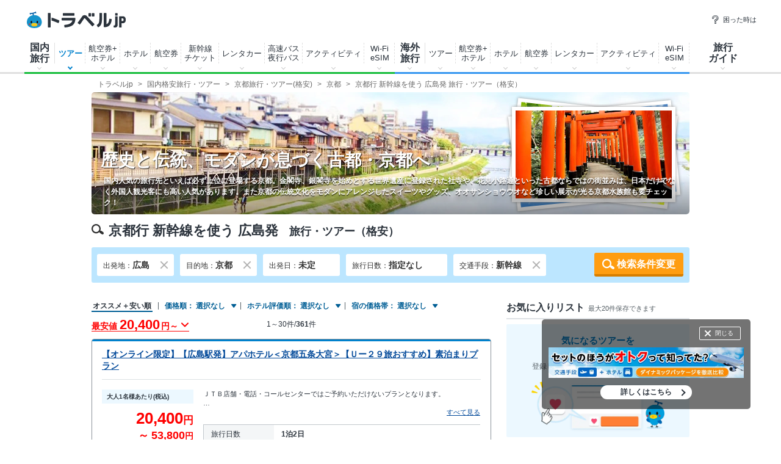

--- FILE ---
content_type: text/html
request_url: https://www.travel.co.jp/src/dt/233/826/95/24202412/
body_size: 1023468
content:


<!DOCTYPE html>
<html lang="ja-JP">
<head itemscope itemtype="https://schema.org/WebSite">
<meta charset="shift_jis">
<title itemprop="name">京都行き新幹線で行く広島発格安旅行・ツアーのおすすめ・人気プランを紹介【トラベルjp】</title>
<meta name="description" content="【トラベルjp】京都行き新幹線で行く広島発格安人気ツアーの検索結果一覧です。航空券・新幹線のホテルパックやバスツアーなど国内約80社50万件以上のツアーの中から比較・最安値検索・予約ができます！現地アクティビティ情報や観光ガイド記事も充実！">
<meta name="keywords" content="京都旅行,京都ツアー,格安京都旅行,激安京都旅行,広島発,新幹線,トラベルjp">

<link rel="canonical" href="https://www.travel.co.jp/src/dt/233/826/95/">


<link rel="stylesheet" href="https://static.travel.co.jp/css/common/common_has_datepicker.css?202512151630">
<link rel="stylesheet" href="https://static.travel.co.jp/css/jquery.swiper.min.css">
<link rel="stylesheet" href="https://static.travel.co.jp/css/colorbox.1.4.37.css?20140401">
<link rel="stylesheet" href="https://static.travel.co.jp/domtour/css/domtour_202109.css?20250326">
<script src="//ajax.googleapis.com/ajax/libs/jquery/1.10.2/jquery.min.js"></script>
<script src="//ajax.googleapis.com/ajax/libs/jqueryui/1.10.3/jquery-ui.min.js"></script>
<script src="https://static.travel.co.jp/js/jquery.ui.datepicker.setup.js?20231031" charset="shift_jis" ></script>

<script src="https://static.travel.co.jp/js/jquery.colorbox.1.4.37.js" charset="UTF-8"></script>
<script src="https://static.travel.co.jp/js/jquery.overscroll_custom.js"></script>
<script src="https://static.travel.co.jp/js/ecl.js"></script>
<script src="https://static.travel.co.jp/common/loading.js?20171115"></script>

<meta property="og:title" content="京都行き新幹線で行く広島発格安旅行・ツアーのおすすめ・人気プランを紹介【トラベルjp】">
<meta property="og:type" content="article">
<meta property="og:url" content="https://www.travel.co.jp/src/dt/233/826/95/">
<meta property="og:image" content="https://static.travel.co.jp/images/common/ico_fb_200_200.png">
<meta property="og:site_name" content="トラベルjp">
<meta property="fb:app_id" content="168650993190178">
<script>
	disp_loading_msg_dtour();
</script>
<!-- GAMタグ -->
<script async src="https://securepubads.g.doubleclick.net/tag/js/gpt.js"></script>
<script>
  window.googletag = window.googletag || {cmd: []};
  googletag.cmd.push(function() {
    googletag.defineSlot('/5534564/ca-pub-4447507487190968-tag/3525128763', [300, 250], 'div-gpt-ad-1584443833730-0').addService(googletag.pubads());
    googletag.defineSlot('/5534564/ca-pub-4447507487190968-tag/5001836643', [300, 250], 'div-gpt-ad-1584443902773-0').addService(googletag.pubads());
    googletag.defineSlot('/5534564/ca-pub-4447507487190968-tag/6478544523', [300, 250], 'div-gpt-ad-1584444049218-0').addService(googletag.pubads());
    googletag.defineSlot('/5534564/ca-pub-4447507487190968-tag/9571713003', [300, 600], 'div-gpt-ad-1584444775534-0').addService(googletag.pubads());
    googletag.pubads().enableSingleRequest();
    googletag.enableServices();
  });
</script>
<!-- /GAMタグ -->
<meta property="tr:url" content="/src/dt/233/826/95/24202412/" />
</head>
<body class="result domPackage">
<div id="lowest-info"></div>

<script>new Image().src='https://www.travel.co.jp/tk/travel.asp?code=%2Fsrc%2Fdt%2F233%2F826%2F95%2F24202412%2F&t=2026012623849';</script>

<!-- Google Tag Manager -->
<noscript><iframe src="//www.googletagmanager.com/ns.html?id=GTM-K7WVQ8"
height="0" width="0" style="display:none;visibility:hidden"></iframe></noscript>
<script>(function(w,d,s,l,i){w[l]=w[l]||[];w[l].push({'gtm.start':
new Date().getTime(),event:'gtm.js'});var f=d.getElementsByTagName(s)[0],
j=d.createElement(s),dl=l!='dataLayer'?'&l='+l:'';j.async=true;j.src=
'//www.googletagmanager.com/gtm.js?id='+i+dl;f.parentNode.insertBefore(j,f);
})(window,document,'script','dataLayer','GTM-K7WVQ8');</script>
<!-- End Google Tag Manager -->
<!-- PC表示 -->
<header class="g-header">
	<div class="g-header_cont clr">
		<a class="g-header_logo" href="/">
			<img class="g-header_logo_img" src="https://static.travel.co.jp/images/common/logo_traveljp.svg" alt="トラベルjp" width="164" height="27"  fetchpriority="high">
		</a>
		<ul class="g-header_list">
			<li class="g-header_item"><a class="g-header_item_link" href="/help/"><span class="g-header_item_icon ico-travel-faq"></span>困った時は</a></li>
		</ul>
	</div>

	<div class="g-header_body">
	<div class="gnav" itemscope itemtype="https://schema.org/SiteNavigationElement">
		<div class="gnav_cont gnav_cont--dom">
			<ul class="gnav_list">
				<li class="gnav_item gnav_item--dom">
					<p class="gnav_item_txt gnav_item_txt--ttl" itemprop="name"><a class="gnav_item_link" href="/dom/" itemprop="url">国内<br>旅行</a></p>
					<div class="gnav-popup">
						<div class="gnav-popup_body">
							<button class="gnav-popup_close" type="button"></button>
							<div class="gnav-popup_group clr">
								<div class="gnav-popup_column">
									<div class="gnav-popup_area">
										<p class="gnav-popup_area_list-ttl">北海道</p>
										<ul class="gnav-popup_area_list">
										<li><a href="/dom/hokkaido.html">北海道</a></li>
										</ul>
									</div>
									<div class="gnav-popup_area">
										<p class="gnav-popup_area_list-ttl">東北</p>
										<ul class="gnav-popup_area_list">
										<li><a href="/dom/aomori.html">青森県</a></li>
										<li><a href="/dom/iwate.html">岩手県</a></li>
										<li><a href="/dom/miyagi.html">宮城県</a></li>
										<li><a href="/dom/akita.html">秋田県</a></li>
										<li><a href="/dom/yamagata.html">山形県</a></li>
										<li><a href="/dom/fukushima.html">福島県</a></li>
										</ul>
									</div>
									<div class="gnav-popup_area">
										<p class="gnav-popup_area_list-ttl">関東</p>
										<ul class="gnav-popup_area_list">
										<li><a href="/dom/ibaraki.html">茨城県</a></li>
										<li><a href="/dom/tochigi.html">栃木県</a></li>
										<li><a href="/dom/gunma.html">群馬県</a></li>
										<li><a href="/dom/saitama.html">埼玉県</a></li>
										<li><a href="/dom/chiba.html">千葉県</a></li>
										<li><a href="/dom/tokyo.html">東京都</a></li>
										<li><a href="/dom/kanagawa.html">神奈川県</a></li>
										<li><a href="/dom/yamanashi.html">山梨県</a></li>
										</ul>
									</div>
									<div class="gnav-popup_area">
										<p class="gnav-popup_area_list-ttl">信越</p>
										<ul class="gnav-popup_area_list">
										<li><a href="/dom/nagano.html">長野県</a></li>
										<li><a href="/dom/niigata.html">新潟県</a></li>
										</ul>
									</div>
									<div class="gnav-popup_area">
										<p class="gnav-popup_area_list-ttl">北陸</p>
										<ul class="gnav-popup_area_list">
										<li><a href="/dom/toyama.html">富山県</a></li>
										<li><a href="/dom/ishikawa.html">石川県</a></li>
										<li><a href="/dom/fukui.html">福井県</a></li>
										</ul>
									</div>
									<div class="gnav-popup_area">
										<p class="gnav-popup_area_list-ttl">東海</p>
										<ul class="gnav-popup_area_list">
										<li><a href="/dom/gifu.html">岐阜県</a></li>
										<li><a href="/dom/shizuoka.html">静岡県</a></li>
										<li><a href="/dom/aichi.html">愛知県</a></li>
										<li><a href="/dom/mie.html">三重県</a></li>
										</ul>
									</div>
									<div class="gnav-popup_area">
										<p class="gnav-popup_area_list-ttl">関西</p>
										<ul class="gnav-popup_area_list">
										<li><a href="/dom/shiga.html">滋賀県</a></li>
										<li><a href="/dom/kyoto.html">京都府</a></li>
										<li><a href="/dom/osaka.html">大阪府</a></li>
										<li><a href="/dom/hyogo.html">兵庫県</a></li>
										<li><a href="/dom/nara.html">奈良県</a></li>
										<li><a href="/dom/wakayama.html">和歌山県</a></li>
										</ul>
									</div>
									<div class="gnav-popup_area">
										<p class="gnav-popup_area_list-ttl">山陰山陽</p>
										<ul class="gnav-popup_area_list">
										<li><a href="/dom/tottori.html">鳥取県</a></li>
										<li><a href="/dom/shimane.html">島根県</a></li>
										<li><a href="/dom/okayama.html">岡山県</a></li>
										<li><a href="/dom/hiroshima.html">広島県</a></li>
										<li><a href="/dom/yamaguchi.html">山口県</a></li>
										</ul>
									</div>
									<div class="gnav-popup_area">
										<p class="gnav-popup_area_list-ttl">四国</p>
										<ul class="gnav-popup_area_list">
										<li><a href="/dom/tokushima.html">徳島県</a></li>
										<li><a href="/dom/kagawa.html">香川県</a></li>
										<li><a href="/dom/ehime.html">愛媛県</a></li>
										<li><a href="/dom/kochi.html">高知県</a></li>
										</ul>
									</div>
									<div class="gnav-popup_area">
										<p class="gnav-popup_area_list-ttl">九州</p>
										<ul class="gnav-popup_area_list">
										<li><a href="/dom/fukuoka.html">福岡県</a></li>
										<li><a href="/dom/saga.html">佐賀県</a></li>
										<li><a href="/dom/nagasaki.html">長崎県</a></li>
										<li><a href="/dom/kumamoto.html">熊本県</a></li>
										<li><a href="/dom/oita.html">大分県</a></li>
										<li><a href="/dom/miyazaki.html">宮崎県</a></li>
										<li><a href="/dom/kagoshima.html">鹿児島県</a></li>
										</ul>
									</div>
									<div class="gnav-popup_area">
										<p class="gnav-popup_area_list-ttl">沖縄</p>
										<ul class="gnav-popup_area_list">
										<li><a href="/dom/okinawa.html">沖縄県</a></li>
										</ul>
									</div>
								</div>
								<div class="gnav-popup_pickup">
									<p class="gnav-popup_pickup_sublink"><a href="/insurance/cxl/">キャンセル保険</a></p>
									<p class="gnav-popup_pickup_sublink gnav-popup_pickup_sublink--last"><a href="/dantai/">団体・グループ旅行</a></p>
									<p class="gnav-popup_pickup_subttl">おすすめ特集</p>
									<ul class="gnav-popup_pickup_list clr" id="gnavDomMainPickup">

									</ul>
									<p class="gnav-popup_pickup_more"><a href="/theme_kokunai/">国内旅行特集一覧</a></p>
								</div>
							</div>
						</div>
					</div>
				</li>
				<li class="gnav_item gnav_item--domtour is-current">
					<p class="gnav_item_txt" itemprop="name"><a class="gnav_item_link" href="/domtour/" itemprop="url">ツアー</a></p>
					<div class="gnav-popup">
						<div class="gnav-popup_body">
							<button class="gnav-popup_close" type="button"></button>
							<div class="gnav-popup_group clr">
								<div class="gnav-popup_column">
									<div class="gnav-popup_cont">
										<div class="gnav-popup_cont_main">
											<ul class="gnav-popup_main_list clr">
												<li class="gnav-popup_main_item">
													<a class="gnav-popup_main_link" href="/domtour/">
														<span class="gnav-popup_main_icon ico-travel-domtour"></span>
														<p class="gnav-popup_main_txt">100社から選べるパッケージツアー</p>
														<p class="gnav-popup_main_ttl">国内ツアー検索（宿泊付き）</p>
													</a>
												</li>
											</ul>
										</div>
										<div class="gnav-popup_cont_sub clr">
											<p class="gnav-popup_sub_ttl"><span class="gnav-popup_sub_cell">人気の<br>宿泊付きツアー</span></p>
											<ul class="gnav-popup_sub_list">
												<li class="gnav-popup_sub_item"><a class="gnav-popup_sub_link" href="/src/dt/827/">大阪</a></li>
												<li class="gnav-popup_sub_item"><a class="gnav-popup_sub_link" href="/src/dt/813/">東京</a></li>
												<li class="gnav-popup_sub_item"><a class="gnav-popup_sub_link" href="/src/dt/847/">沖縄</a></li>
												<li class="gnav-popup_sub_item"><a class="gnav-popup_sub_link" href="/src/dt/81/">北海道</a></li>
												<li class="gnav-popup_sub_item"><a class="gnav-popup_sub_link" href="/src/dt/840/">福岡</a></li>
												<li class="gnav-popup_sub_item"><a class="gnav-popup_sub_link" href="/src/dt/826/">京都</a></li>
												<li class="gnav-popup_sub_item"><a class="gnav-popup_sub_link" href="/src/dt/846/">鹿児島</a></li>
												<li class="gnav-popup_sub_item"><a class="gnav-popup_sub_link" href="/src/dt/25415/">東京ディズニーリゾート</a></li>
												<li class="gnav-popup_sub_item"><a class="gnav-popup_sub_link" href="/src/dt/251012/">ユニバーサル・スタジオ・ジャパン</a></li>
											</ul>
										</div>
									</div>
									<div class="gnav-popup_cont">
										<div class="gnav-popup_cont_main">
											<ul class="gnav-popup_main_list clr">
												<li class="gnav-popup_main_item">
													<a class="gnav-popup_main_link" href="/domtour/shinkansen/">
														<span class="gnav-popup_main_icon ico-travel-domshinkansen"></span>
														<p class="gnav-popup_main_txt">きっぷと宿がセットでお得</p>
														<p class="gnav-popup_main_ttl">新幹線＋ホテル</p>
													</a>
												</li>
											</ul>
										</div>
										<div class="gnav-popup_cont_sub clr">
											<p class="gnav-popup_sub_ttl"><span class="gnav-popup_sub_cell">人気の<br>新幹線ツアー</span></p>
											<ul class="gnav-popup_sub_list">
												<li class="gnav-popup_sub_item"><a class="gnav-popup_sub_link" href="/src/dt/213/827/95/">東京 ⇔ 大阪</a></li>
												<li class="gnav-popup_sub_item"><a class="gnav-popup_sub_link" href="/src/dt/213/826/95/">東京 ⇔ 京都</a></li>
												<li class="gnav-popup_sub_item"><a class="gnav-popup_sub_link" href="/src/dt/213/840/95/">東京 ⇔ 福岡</a></li>
												<li class="gnav-popup_sub_item"><a class="gnav-popup_sub_link" href="/src/dt/227/813/95/">大阪 ⇔ 東京</a></li>
												<li class="gnav-popup_sub_item"><a class="gnav-popup_sub_link" href="/src/dt/227/840/95/">大阪 ⇔ 福岡</a></li>
												<li class="gnav-popup_sub_item"><a class="gnav-popup_sub_link" href="/src/dt/240/827/95/">福岡 ⇔ 大阪</a></li>
											</ul>
										</div>
									</div>
									<div class="gnav-popup_cont">
										<div class="gnav-popup_cont_main">
											<ul class="gnav-popup_main_list clr">
												<li class="gnav-popup_main_item">
													<a class="gnav-popup_main_link" href="/senmon/bustour/">
														<span class="gnav-popup_main_icon ico-travel-dombustour"></span>
														<p class="gnav-popup_main_txt">日帰りでグルメ・温泉・体験など</p>
														<p class="gnav-popup_main_ttl">日帰りツアー検索</p>
													</a>
												</li>
												<li class="gnav-popup_main_item">
													<a class="gnav-popup_main_link" href="/dp/">
														<span class="gnav-popup_main_icon ico-travel-domdp"></span>
														<p class="gnav-popup_main_txt">交通＋宿泊を自由に組み合わせ</p>
														<p class="gnav-popup_main_ttl">ダイナミックパッケージ検索</p>
													</a>
												</li>
											</ul>
										</div>
									</div>
								</div>
								<div class="gnav-popup_pickup">
									<p class="gnav-popup_pickup_subttl">おすすめ特集</p>
									<ul class="gnav-popup_pickup_list clr">
										<li class="gnav-popup_pickup_item clr">
											<a class="gnav-popup_pickup_link" href="/domtour/freeplan/">
												<img class="gnav-popup_pickup_tmb" src="https://static.travel.co.jp/images/common/img_dummy.gif" data-src="https://static.travel.co.jp/images/common/thumb/freeplan_130_130.jpg" width="50" height="50">
												<p class="gnav-popup_pickup_ttl">フリープラン検索</p>
												<p class="gnav-popup_pickup_txt">交通＆ホテル★お手軽・お気楽・自由旅♪ビジネスにも便利</p>
											</a>
										</li>
										<li class="gnav-popup_pickup_item clr">
											<a class="gnav-popup_pickup_link" href="/senmon/hitoritabi/">
												<img class="gnav-popup_pickup_tmb" src="https://static.travel.co.jp/images/common/img_dummy.gif" data-src="https://static.travel.co.jp/images/common/thumb/hitoritabi2012_130_130.jpg" width="50" height="50">
												<p class="gnav-popup_pickup_ttl">一人旅で行くツアー</p>
												<p class="gnav-popup_pickup_txt">1名申し込み可の国内・海外旅行で自由気ままなひとり旅へ</p>
											</a>
										</li>
										<li class="gnav-popup_pickup_item clr">
											<a class="gnav-popup_pickup_link" href="/senmon/biz/">
												<img class="gnav-popup_pickup_tmb" src="https://static.travel.co.jp/images/common/img_dummy.gif" data-src="https://static.travel.co.jp/images/common/thumb/bizpack_130_130.jpg" width="50" height="50">
												<p class="gnav-popup_pickup_ttl">格安ビジネス・出張パック</p>
												<p class="gnav-popup_pickup_txt">交通手段と宿がセットでビジネス旅行をお得に行こう</p>
											</a>
										</li>
										<li class="gnav-popup_pickup_item clr">
											<a class="gnav-popup_pickup_link" href="/domtour/soon/">
												<img class="gnav-popup_pickup_tmb" src="https://static.travel.co.jp/images/common/img_dummy.gif" data-src="https://static.travel.co.jp/images/common/thumb/soon_130_130.jpg" width="50" height="50">
												<p class="gnav-popup_pickup_ttl">直前出発ツアー検索</p>
												<p class="gnav-popup_pickup_txt">まだ間に合う！「今週末」「来週末」でも行けるツアー</p>
											</a>
										</li>
									</ul>
								</div>
							</div>
						</div>
					</div>
				</li>
				<li class="gnav_item gnav_item--domdp">
					<p class="gnav_item_txt" itemprop="name"><a class="gnav_item_link" href="https://www.airtrip.jp/oem-lp/traveljp/dom-dp" itemprop="url" target="_blank">航空券+<br>ホテル</a></p>
				</li>
				<li class="gnav_item gnav_item--domhotel">
					<p class="gnav_item_txt" itemprop="name"><a class="gnav_item_link" href="/stay/" itemprop="url">ホテル</a></p>
					<div class="gnav-popup">
						<div class="gnav-popup_body">
							<button class="gnav-popup_close" type="button"></button>
							<div class="gnav-popup_group clr">
								<div class="gnav-popup_column">
									<div class="gnav-popup_cont">
										<div class="gnav-popup_cont_main">
											<ul class="gnav-popup_main_list clr">
												<li class="gnav-popup_main_item">
													<a class="gnav-popup_main_link" href="/stay/">
														<span class="gnav-popup_main_icon ico-travel-domhotel"></span>
														<p class="gnav-popup_main_txt">宿泊サイト・旅行会社から最安値検索</p>
														<p class="gnav-popup_main_ttl">国内ホテル・宿検索</p>
													</a>
												</li>
											</ul>
										</div>
										<div class="gnav-popup_cont_sub clr">
											<p class="gnav-popup_sub_ttl"><span class="gnav-popup_sub_cell">人気の宿泊地</span></p>
											<ul class="gnav-popup_sub_list">
												<li class="gnav-popup_sub_item"><a class="gnav-popup_sub_link" href="/stay/city/tokyo-100010013/">東京</a></li>
												<li class="gnav-popup_sub_item"><a class="gnav-popup_sub_link" href="/stay/city/hokkaido-100010001/">北海道</a></li>
												<li class="gnav-popup_sub_item"><a class="gnav-popup_sub_link" href="/stay/city/okinawa-100010047/">沖縄</a></li>
												<li class="gnav-popup_sub_item"><a class="gnav-popup_sub_link" href="/stay/city/hakone-100020098/">箱根温泉郷</a></li>
												<li class="gnav-popup_sub_item"><a class="gnav-popup_sub_link" href="/stay/spot/kusatsu-110017110/">草津温泉</a></li>
												<li class="gnav-popup_sub_item"><a class="gnav-popup_sub_link" href="/stay/spot/BeppuHatto-140000007/">別府温泉郷</a></li>
												<li class="gnav-popup_sub_item"><a class="gnav-popup_sub_link" href="/stay/spot/kinosaki-110053530/">城崎温泉</a></li>
												<li class="gnav-popup_sub_item"><a class="gnav-popup_sub_link" href="/stay/spot/spot-200005263/">ディズニーリゾート周辺</a></li>
												<li class="gnav-popup_sub_item"><a class="gnav-popup_sub_link" href="/stay/spot/spot-200120977/">USJ周辺</a></li>
												<li class="gnav-popup_sub_item"><a class="gnav-popup_sub_link" href="/stay/spot/spot-200048499/">美ら海水族館周辺</a></li>
												<li class="gnav-popup_sub_item"><a class="gnav-popup_sub_link" href="/stay/spot/spot-200138236/">旭山動物園周辺</a></li>
												<li class="gnav-popup_sub_item"><a class="gnav-popup_sub_link" href="/stay/spot/spot-200148887/">ハウステンボス周辺</a></li>
											</ul>
										</div>
									</div>
									<div class="gnav-popup_cont">
										<div class="gnav-popup_cont_main">
											<ul class="gnav-popup_main_list clr">
												<li class="gnav-popup_main_item">
													<a class="gnav-popup_main_link" href="/domtour/shinkansen/">
														<span class="gnav-popup_main_icon ico-travel-domshinkansen"></span>
														<p class="gnav-popup_main_txt">きっぷと宿 セットでお得</p>
														<p class="gnav-popup_main_ttl">新幹線＋ホテル</p>
													</a>
												</li>
											</ul>
										</div>
									</div>
								</div>
								<div class="gnav-popup_pickup">
									<p class="gnav-popup_pickup_subttl">おすすめ特集</p>
									<ul class="gnav-popup_pickup_list clr">
										<li class="gnav-popup_pickup_item clr">
											<a class="gnav-popup_pickup_link" href="/onsen/">
												<img class="gnav-popup_pickup_tmb" src="https://static.travel.co.jp/images/common/img_dummy.gif" data-src="https://static.travel.co.jp/images/common/thumb/onsen_130_130.jpg" width="50" height="50">
												<p class="gnav-popup_pickup_ttl">温泉旅行・宿特集</p>
												<p class="gnav-popup_pickup_txt">かけ流しや貸切風呂、お食事条件などから温泉宿を探そう</p>
											</a>
										</li>
										<li class="gnav-popup_pickup_item clr">
											<a class="gnav-popup_pickup_link" href="/special/pet/">
												<img class="gnav-popup_pickup_tmb" src="https://static.travel.co.jp/images/common/img_dummy.gif" data-src="https://static.travel.co.jp/images/common/thumb/stay_pet_130_130.jpg" width="50" height="50">
												<p class="gnav-popup_pickup_ttl">ペットと泊まれる宿</p>
												<p class="gnav-popup_pickup_txt">全国・エリア別のペットと泊まれる宿ランキングをご紹介</p>
											</a>
										</li>
										<li class="gnav-popup_pickup_item clr">
											<a class="gnav-popup_pickup_link" href="/guide/archive/list/japan/hotel/">
												<img class="gnav-popup_pickup_tmb" src="https://static.travel.co.jp/images/common/img_dummy.gif" data-src="https://static.travel.co.jp/images/common/thumb/stay_80_80.jpg" width="50" height="50">
												<p class="gnav-popup_pickup_ttl">国内ホテル・旅館ガイド</p>
												<p class="gnav-popup_pickup_txt">旅の専門家がおすすめする厳選ホテル・宿情報</p>
											</a>
										</li>
									</ul>
								</div>
							</div>
						</div>
					</div>
				</li>
				<li class="gnav_item gnav_item--domair">
					<p class="gnav_item_txt" itemprop="name"><a class="gnav_item_link" href="https://www.airtrip.jp/oem-lp/traveljp/dom-air" itemprop="url" target="_blank">航空券</a></p>
					<div class="gnav-popup">
						<div class="gnav-popup_body">
							<button class="gnav-popup_close" type="button"></button>
							<div class="gnav-popup_group clr">
								<div class="gnav-popup_column">
									<div class="gnav-popup_cont">
										<div class="gnav-popup_cont_main">
											<ul class="gnav-popup_main_list clr">
												<li class="gnav-popup_main_item">
													<a class="gnav-popup_main_link" href="https://www.airtrip.jp/oem-lp/traveljp/dom-air" target="_blank">
														<span class="gnav-popup_main_icon ico-travel-domair"></span>
														<p class="gnav-popup_main_txt">格安航空券・飛行機チケット</p>
														<p class="gnav-popup_main_ttl">国内航空券検索</p>
													</a>
												</li>
											</ul>
										</div>
										<div class="gnav-popup_cont_sub clr">
											<p class="gnav-popup_sub_ttl"><span class="gnav-popup_sub_cell">人気の<br>国内航空券</span></p>
											<ul class="gnav-popup_sub_list">
												<li class="gnav-popup_sub_item"><a class="gnav-popup_sub_link" href="/flights/search/flight_list/?origin_place=HND&origin_type=airport&destination_place=CTS&destination_type=airport" target="_blank">羽田発 ⇔ 新千歳</a></li>
												<li class="gnav-popup_sub_item"><a class="gnav-popup_sub_link" href="/flights/search/flight_list/?origin_place=HND&origin_type=airport&destination_place=OSA&destination_type=city" target="_blank">羽田発 ⇔ 大阪</a></li>
												<li class="gnav-popup_sub_item"><a class="gnav-popup_sub_link" href="/flights/search/flight_list/?origin_place=HND&origin_type=airport&destination_place=OKA&destination_type=airport" target="_blank">羽田発 ⇔ 那覇</a></li>
												<li class="gnav-popup_sub_item"><a class="gnav-popup_sub_link" href="/flights/search/flight_list/?origin_place=HND&origin_type=airport&destination_place=FUK&destination_type=airport" target="_blank">羽田発 ⇔ 福岡</a></li>
												<li class="gnav-popup_sub_item"><a class="gnav-popup_sub_link" href="/flights/search/flight_list/?origin_place=HND&origin_type=airport&destination_place=HIJ&destination_type=city" target="_blank">羽田発 ⇔ 広島</a></li>
												<li class="gnav-popup_sub_item"><a class="gnav-popup_sub_link" href="/flights/search/flight_list/?origin_place=HND&origin_type=airport&destination_place=KOJ&destination_type=city" target="_blank">羽田発 ⇔ 鹿児島</a></li>
												<li class="gnav-popup_sub_item"><a class="gnav-popup_sub_link" href="/flights/search/flight_list/?origin_place=HND&origin_type=airport&destination_place=KMJ&destination_type=airport" target="_blank">羽田発 ⇔ 熊本</a></li>
												<li class="gnav-popup_sub_item"><a class="gnav-popup_sub_link" href="/flights/search/flight_list/?origin_place=NRT&origin_type=airport&destination_place=CTS&destination_type=airport" target="_blank">成田発 ⇔ 新千歳</a></li>
												<li class="gnav-popup_sub_item"><a class="gnav-popup_sub_link" href="/flights/search/flight_list/?origin_place=FUK&origin_type=airport&destination_place=HND&destination_type=airport" target="_blank">福岡発 ⇔ 羽田</a></li>
												<li class="gnav-popup_sub_item"><a class="gnav-popup_sub_link" href="/flights/search/flight_list/?origin_place=FUK&origin_type=airport&destination_place=OKA&destination_type=airport" target="_blank">福岡発 ⇔ 那覇</a></li>
											</ul>
										</div>
									</div>
								</div>
								<div class="gnav-popup_pickup">
									<p class="gnav-popup_pickup_subttl">おすすめ特集</p>
									<ul class="gnav-popup_pickup_list clr">
										<li class="gnav-popup_pickup_item clr">
											<a class="gnav-popup_pickup_link" href="/lcc/">
												<img class="gnav-popup_pickup_tmb" src="https://static.travel.co.jp/images/common/img_dummy.gif" data-src="https://static.travel.co.jp/images/common/thumb/lcc_130_130.jpg" width="50" height="50">
												<p class="gnav-popup_pickup_ttl">LCC(格安航空会社)比較</p>
												<p class="gnav-popup_pickup_txt">安さ重視ならLCC！国内線就航の各社を徹底比較</p>
											</a>
										</li>
										<li class="gnav-popup_pickup_item clr">
											<a class="gnav-popup_pickup_link" href="/airline/mm/">
												<img class="gnav-popup_pickup_tmb" src="https://static.travel.co.jp/images/common/img_dummy.gif" data-src="https://static.travel.co.jp/images/common/thumb/airline_mm_130_130.jpg" width="50" height="50">
												<p class="gnav-popup_pickup_ttl">ピーチ航空で行く格安旅行</p>
												<p class="gnav-popup_pickup_txt">ピーチ航空(Peach Aviation)の特徴と航空券情報</p>
											</a>
										</li>
										<li class="gnav-popup_pickup_item clr">
											<a class="gnav-popup_pickup_link" href="/airline/gk/">
												<img class="gnav-popup_pickup_tmb" src="https://static.travel.co.jp/images/common/img_dummy.gif" data-src="https://static.travel.co.jp/images/common/thumb/airline_gk_130_130.jpg" width="50" height="50">
												<p class="gnav-popup_pickup_ttl">ジェットスターで行く格安旅行</p>
												<p class="gnav-popup_pickup_txt">ジェットスターの特徴と航空券情報</p>
											</a>
										</li>
									</ul>
								</div>
							</div>
						</div>
					</div>
				</li>
				<li class="gnav_item gnav_item--domshinkansen">
					<p class="gnav_item_txt" itemprop="name"><a class="gnav_item_link" href="https://www.airtrip.jp/oem-lp/traveljp/dom-train" itemprop="url" target="_blank">新幹線<br>チケット</a></p>
				</li>
				<li class="gnav_item gnav_item--domrentalcar">
					<p class="gnav_item_txt" itemprop="name"><a class="gnav_item_link" href="https://www.airtrip.jp/oem-lp/traveljp/dom-rentacar" itemprop="url" target="_blank">レンタカー</a></p>
				</li>
				<li class="gnav_item gnav_item--domrentalbus">
					<p class="gnav_item_txt" itemprop="name"><a class="gnav_item_link" href="https://bus.airtrip.jp/traveljp-lp?afc=traveljp" itemprop="url" target="_blank">高速バス<br>夜行バス</a></p>
				</li>
				<li class="gnav_item gnav_item--domrentalactivity">
					<p class="gnav_item_txt" itemprop="name"><a class="gnav_item_link" href="https://www.skygate.co.jp/activity/traveljp/" itemprop="url" target="_blank">アクティビティ</a></p>
				</li>
				<li class="gnav_item gnav_item--domwifi">
					<p class="gnav_item_txt" itemprop="name"><span class="gnav_item_link" itemprop="url">Wi-Fi<br>eSIM</span></p>
					<div class="gnav-popup">
						<div class="gnav-popup_body">
							<ul>
								<li><a href="https://wifi.airtrip.jp/softbank/?agent=888" target="_blank">国内Wi-Fi</a></li>
								<li><a href="https://esim.airtrip.jp/region/japan?via=traveljp" target="_blank">国内eSIM</a></li>
							</ul>
						</div>
					</div>
				</li>
				<li class="gnav_item gnav_item--domspecial">
					<!--<p class="gnav_item_txt" itemprop="name"><a class="gnav_item_link" href="/theme_kokunai/" itemprop="url">特集・その他</a></p>-->
					<div class="gnav-popup gnav-popup--half">
						<div class="gnav-popup_body">
							<button class="gnav-popup_close" type="button"></button>
							<div class="gnav-popup_group clr">
								<div class="gnav-popup_pickup" id="gnavDomPickup">
									<p class="gnav-popup_pickup_more"><a class="gnav-popup_more_link" href="/theme_kokunai/">国内特集一覧</a></p>
								</div>
								<div class="gnav-popup_column">
									<div class="gnav-popup_cont">
										<div class="gnav-popup_cont_main">
											<ul class="gnav-popup_main_list clr">
												<li class="gnav-popup_main_item">
													<a class="gnav-popup_main_link" href="/domtour/leisure/">
														<p class="gnav-popup_main_txt">現地発着オプショナルツアー</p>
														<p class="gnav-popup_main_ttl">アクティビティ検索</p>
													</a>
												</li>
												<li class="gnav-popup_main_item">
													<a class="gnav-popup_main_link" href="/car/">
														<p class="gnav-popup_main_txt">国内レンタカーの最安値検索</p>
														<p class="gnav-popup_main_ttl">国内格安レンタカー</p>
													</a>
												</li>
												<li class="gnav-popup_main_item">
													<a class="gnav-popup_main_link" href="/senmon/bus/">
														<p class="gnav-popup_main_txt">夜行バス・高速バス予約サイトを比較</p>
														<p class="gnav-popup_main_ttl">高速・夜行バス比較</p>
													</a>
												</li>
												<li class="gnav-popup_main_item">
													<a class="gnav-popup_main_link" href="/insurance/cxl/">
														<p class="gnav-popup_main_txt">突然のキャンセルにも安心！</p>
														<p class="gnav-popup_main_ttl">旅行キャンセル保険</p>
													</a>
												</li>
												<li class="gnav-popup_main_item">
													<a class="gnav-popup_main_link" href="/dantai/">
														<p class="gnav-popup_main_txt">幹事さん楽らく！簡単お見積もり</p>
														<p class="gnav-popup_main_ttl">団体・グループ旅行</p>
													</a>
												</li>
											</ul>
										</div>
									</div>
								</div>
							</div>
						</div>
					</div>
				</li>
			</ul>
		</div>
		<div class="gnav_cont gnav_cont--int">
			<ul class="gnav_list">
				<li class="gnav_item gnav_item--int">
					<p class="gnav_item_txt gnav_item_txt--ttl" itemprop="name"><a class="gnav_item_link" href="/int/" itemprop="url">海外<br>旅行</a></p>
					<div class="gnav-popup">
						<div class="gnav-popup_body">
							<button class="gnav-popup_close" type="button"></button>
							<div class="gnav-popup_group clr">
								<div class="gnav-popup_column">
									<div class="gnav-popup_area">
										<p class="gnav-popup_area_list-ttl">アジア</p>
										<ul class="gnav-popup_area_list">
											<li><a href="/int/korea.html">韓国</a></li>
											<li><a href="/int/taiwan.html">台湾</a></li>
											<li><a href="/int/sin.html">シンガポール</a></li>
											<li><a href="/int/thai.html">タイ</a></li>
											<li><a href="/int/philippine.html">フィリピン</a></li>
											<li><a href="/int/vietnam.html">ベトナム</a></li>
											<li><a href="/int/china.html">中国</a></li>
											<li><a href="/int/hkg.html">香港</a></li>
											<li><a href="/int/malaysia.html">マレーシア</a></li>
											<li><a href="/int/cambodia.html">カンボジア</a></li>
											<li><a href="/int/india.html">インド</a></li>
											<li><a href="/int/srilanka.html">スリランカ</a></li>
										</ul>
									</div>
									<div class="gnav-popup_area">
										<p class="gnav-popup_area_list-ttl">ヨーロッパ</p>
										<ul class="gnav-popup_area_list">
											<li><a href="/int/france.html">フランス</a></li>
											<li><a href="/int/italy.html">イタリア</a></li>
											<li><a href="/int/uk.html">イギリス</a></li>
											<li><a href="/int/finland.html">フィンランド</a></li>
											<li><a href="/int/spain.html">スペイン</a></li>
											<li><a href="/int/germany.html">ドイツ</a></li>
											<li><a href="/int/swiss.html">スイス</a></li>
											<li><a href="/int/russia.html">ロシア</a></li>
										</ul>
									</div>
									<div class="gnav-popup_area">
										<p class="gnav-popup_area_list-ttl">ハワイ・グアム</p>
										<ul class="gnav-popup_area_list">
											<li><a href="/int/hawaii/">ハワイ</a></li>
											<li><a href="/int/gum.html">グアム</a></li>
										</ul>
									</div>
									<div class="gnav-popup_area">
										<p class="gnav-popup_area_list-ttl">北アメリカ</p>
										<ul class="gnav-popup_area_list">
											<li><a href="/int/us.html">アメリカ</a></li>
											<li><a href="/int/canada.html">カナダ</a></li>
										</ul>
									</div>
									<div class="gnav-popup_area">
										<p class="gnav-popup_area_list-ttl">オセアニア</p>
										<ul class="gnav-popup_area_list">
											<li><a href="/int/australia.html">オーストラリア</a></li>
											<li><a href="/int/nz.html">ニュージーランド</a></li>
											<li><a href="/int/palau.html">パラオ</a></li>
										</ul>
									</div>
									<div class="gnav-popup_area">
										<p class="gnav-popup_area_list-ttl">中東・アフリカ</p>
										<ul class="gnav-popup_area_list">
											<li><a href="/int/turkey.html">トルコ</a></li>
											<li><a href="/int/dubai.html">ドバイ</a></li>
											<li><a href="/int/morocco.html">モロッコ</a></li>
										</ul>
									</div>
								</div>
								<div class="gnav-popup_pickup">
									<p class="gnav-popup_pickup_sublink"><a href="/insurance/cxl/">キャンセル保険</a></p>
									<p class="gnav-popup_pickup_sublink gnav-popup_pickup_sublink--last"><a href="/dantai/">団体・グループ旅行</a></p>
									<p class="gnav-popup_pickup_subttl">おすすめ特集</p>
									<ul class="gnav-popup_pickup_list clr" id="gnavIntMainPickup">

									</ul>
									<p class="gnav-popup_pickup_more gnav-popup_pickup_more--int"><a href="/theme_kaigai/">海外旅行特集一覧</a></p>
								</div>
							</div>
						</div>
					</div>					
				</li>
				<li class="gnav_item gnav_item--inttour">
					<p class="gnav_item_txt" itemprop="name"><a class="gnav_item_link" href="/tour/" itemprop="url">ツアー</a></p>
					<div class="gnav-popup">
						<div class="gnav-popup_body">
							<button class="gnav-popup_close" type="button"></button>
							<div class="gnav-popup_group clr">
								<div class="gnav-popup_column">
									<div class="gnav-popup_cont">
										<div class="gnav-popup_cont_main">
											<ul class="gnav-popup_main_list clr">
												<li class="gnav-popup_main_item">
													<a class="gnav-popup_main_link" href="/tour/">
														<span class="gnav-popup_main_icon ico-travel-inttour"></span>
														<p class="gnav-popup_main_txt">パッケージツアー 検索比較</p>
														<p class="gnav-popup_main_ttl">海外ツアー検索</p>
													</a>
												</li>
											</ul>
										</div>
										<div class="gnav-popup_cont_sub clr">
											<p class="gnav-popup_sub_ttl"><span class="gnav-popup_sub_cell">人気の<br>海外ツアー</span></p>
											<ul class="gnav-popup_sub_list">
												<li class="gnav-popup_sub_item"><a class="gnav-popup_sub_link" href="/src/it/02HWAI-M/03HW/">ハワイ</a></li>
												<li class="gnav-popup_sub_item"><a class="gnav-popup_sub_link" href="/src/it/02HWAI-M/03GU/">グアム</a></li>
												<li class="gnav-popup_sub_item"><a class="gnav-popup_sub_link" href="/src/it/02ASIA/03CN/04HKG/">香港</a></li>
												<li class="gnav-popup_sub_item"><a class="gnav-popup_sub_link" href="/src/it/02ASIA/03KR/">韓国</a></li>
												<li class="gnav-popup_sub_item"><a class="gnav-popup_sub_link" href="/src/it/02ASIA/03TW/">台湾</a></li>
												<li class="gnav-popup_sub_item"><a class="gnav-popup_sub_link" href="/src/it/02ASIA/03PH/04CEB/">セブ島</a></li>
												<li class="gnav-popup_sub_item"><a class="gnav-popup_sub_link" href="/src/it/02ASIA/03TH/">タイ</a></li>
												<li class="gnav-popup_sub_item"><a class="gnav-popup_sub_link" href="/src/it/02ASIA/03SG/">シンガポール</a></li>
												<li class="gnav-popup_sub_item"><a class="gnav-popup_sub_link" href="/src/it/02N-AMERICA/03US/04NYC/">ニューヨーク</a></li>
												<li class="gnav-popup_sub_item"><a class="gnav-popup_sub_link" href="/src/it/02N-AMERICA/03US/04H14/">ディズニー・ワールド</a></li>
											</ul>
										</div>
									</div>
									<div class="gnav-popup_cont">
										<div class="gnav-popup_cont_main">
											<ul class="gnav-popup_main_list clr">
												<li class="gnav-popup_main_item">
													<a class="gnav-popup_main_link" href="/dp/">
														<span class="gnav-popup_main_icon ico-travel-domdp"></span>
														<p class="gnav-popup_main_txt">交通＋宿泊を自由に組み合わせ</p>
														<p class="gnav-popup_main_ttl">ダイナミックパッケージ検索</p>
													</a>
												</li>
											</ul>
										</div>
									</div>
								</div>
								<div class="gnav-popup_pickup">
									<p class="gnav-popup_pickup_subttl">おすすめ特集</p>
									<ul class="gnav-popup_pickup_list clr">
										<li class="gnav-popup_pickup_item clr">
											<a class="gnav-popup_pickup_link" href="/tour/freeplan/">
												<img class="gnav-popup_pickup_tmb" src="https://static.travel.co.jp/images/common/img_dummy.gif" data-src="https://static.travel.co.jp/images/common/thumb/freeplan_int_130_130.jpg" width="50" height="50">
												<p class="gnav-popup_pickup_ttl">海外フリープラン検索</p>
												<p class="gnav-popup_pickup_txt">飛行機と宿だけのパッケージツアーで自由気ままな海外旅行へ</p>
											</a>
										</li>
										<li class="gnav-popup_pickup_item clr">
											<a class="gnav-popup_pickup_link" href="/special/usadisney/">
												<img class="gnav-popup_pickup_tmb" src="https://static.travel.co.jp/images/common/img_dummy.gif" data-src="https://static.travel.co.jp/images/common/thumb/usadisney_130_130.jpg" width="50" height="50">
												<p class="gnav-popup_pickup_ttl">アメリカ ディズニーリゾート旅行特集</p>
												<p class="gnav-popup_pickup_txt">夢と魔法の世界へ。本場アメリカのディズニーリゾートに行こう！</p>
											</a>
										</li>
									</ul>
								</div>
							</div>
						</div>
					</div>
				</li>
				<li class="gnav_item gnav_item--intdp">
					<p class="gnav_item_txt" itemprop="name"><a class="gnav_item_link" href="https://www.skygate.co.jp/oem-lp/traveljp/ab-dp/" itemprop="url" target="_blank">航空券+<br>ホテル</a></p>
				</li>
				<li class="gnav_item gnav_item--inthotel">
					<p class="gnav_item_txt" itemprop="name"><a class="gnav_item_link" href="/stay/worldtop/" itemprop="url">ホテル</a></p>
					<div class="gnav-popup">
						<div class="gnav-popup_body">
							<button class="gnav-popup_close" type="button"></button>
							<div class="gnav-popup_group clr">
								<div class="gnav-popup_column">
									<div class="gnav-popup_cont">
										<div class="gnav-popup_cont_main">
											<ul class="gnav-popup_main_list clr">
												<li class="gnav-popup_main_item">
													<a class="gnav-popup_main_link" href="/stay/worldtop/">
														<span class="gnav-popup_main_icon ico-travel-inthotel"></span>
														<p class="gnav-popup_main_txt">宿泊サイト・旅行会社から最安値検索</p>
														<p class="gnav-popup_main_ttl">海外ホテル検索</p>
													</a>
												</li>
											</ul>
										</div>
										<div class="gnav-popup_cont_sub clr">
											<p class="gnav-popup_sub_ttl"><span class="gnav-popup_sub_cell">人気の宿泊地</span></p>
											<ul class="gnav-popup_sub_list">
												<li class="gnav-popup_sub_item"><a class="gnav-popup_sub_link" href="/stay/city/honolulu-1488/">ホノルル</a></li>
												<li class="gnav-popup_sub_item"><a class="gnav-popup_sub_link" href="/stay/city/guam-6023599/">グアム</a></li>
												<li class="gnav-popup_sub_item"><a class="gnav-popup_sub_link" href="/stay/city/taipei-3518/">台北</a></li>
												<li class="gnav-popup_sub_item"><a class="gnav-popup_sub_link" href="/stay/city/hong-kong-178263/">香港</a></li>
												<li class="gnav-popup_sub_item"><a class="gnav-popup_sub_link" href="/stay/city/shanghai-3145/">上海</a></li>
												<li class="gnav-popup_sub_item"><a class="gnav-popup_sub_link" href="/stay/city/singapore-3168/">シンガポール</a></li>
												<li class="gnav-popup_sub_item"><a class="gnav-popup_sub_link" href="/stay/city/bangkok-604/">バンコク</a></li>
												<li class="gnav-popup_sub_item"><a class="gnav-popup_sub_link" href="/stay/country/malaysia/">マレーシア</a></li>
												<li class="gnav-popup_sub_item"><a class="gnav-popup_sub_link" href="/stay/city/bali-602651/">バリ</a></li>
												<li class="gnav-popup_sub_item"><a class="gnav-popup_sub_link" href="/stay/city/new-york-2621/">ニューヨーク</a></li>
												<li class="gnav-popup_sub_item"><a class="gnav-popup_sub_link" href="/stay/city/san-francisco-3132/">サンフランシスコ</a></li>
												<li class="gnav-popup_sub_item"><a class="gnav-popup_sub_link" href="/stay/city/los-angeles-2011/">ロサンゼルス</a></li>
											</ul>
										</div>
									</div>
								</div>
								<div class="gnav-popup_pickup">
									<p class="gnav-popup_pickup_subttl">おすすめ特集</p>
									<ul class="gnav-popup_pickup_list clr">
										<li class="gnav-popup_pickup_item clr">
											<a class="gnav-popup_pickup_link" href="/int/hawaii/">
												<img class="gnav-popup_pickup_tmb" src="https://static.travel.co.jp/images/common/img_dummy.gif" data-src="https://static.travel.co.jp/images/common/thumb/hawaii_130_130.jpg" width="50" height="50">
												<p class="gnav-popup_pickup_ttl">ハワイ旅行・ツアー</p>
												<p class="gnav-popup_pickup_txt">大人気リゾート、ハワイ！格安ツアー＆人気ホテルをピックアップ！</p>
											</a>
										</li>
										<li class="gnav-popup_pickup_item clr">
											<a class="gnav-popup_pickup_link" href="/senmon/korea/stay.html">
												<img class="gnav-popup_pickup_tmb" src="https://static.travel.co.jp/images/common/img_dummy.gif" data-src="https://static.travel.co.jp/images/common/thumb/korea_stay_130_130.jpg" width="50" height="50">
												<p class="gnav-popup_pickup_ttl">韓国おすすめホテル特集</p>
												<p class="gnav-popup_pickup_txt">ソウルの数あるホテルの中から、口コミ評価の高い人気宿をご紹介</p>
											</a>
										</li>
									</ul>
								</div>
							</div>
						</div>
					</div>
				</li>
				<li class="gnav_item gnav_item--intair">
					<p class="gnav_item_txt" itemprop="name"><a class="gnav_item_link" href="https://www.skygate.co.jp/oem-lp/traveljp/ab-air/" itemprop="url" target="_blank">航空券</a></p>
					<div class="gnav-popup">
						<div class="gnav-popup_body">
							<button class="gnav-popup_close" type="button"></button>
							<div class="gnav-popup_group clr">
								<div class="gnav-popup_column">
									<div class="gnav-popup_cont">
										<div class="gnav-popup_cont_main">
											<ul class="gnav-popup_main_list clr">
												<li class="gnav-popup_main_item">
													<a class="gnav-popup_main_link" href="https://www.skygate.co.jp/oem-lp/traveljp/ab-air/" target="_blank">
														<span class="gnav-popup_main_icon ico-travel-intair"></span>
														<p class="gnav-popup_main_txt">いまある空席を検索・予約！</p>
														<p class="gnav-popup_main_ttl">海外航空券検索</p>
													</a>
												</li>
											</ul>
										</div>
										<div class="gnav-popup_cont_sub clr">
											<p class="gnav-popup_sub_ttl"><span class="gnav-popup_sub_cell">人気の<br>海外航空券</span></p>
											<ul class="gnav-popup_sub_list">
												<li class="gnav-popup_sub_item"><a class="gnav-popup_sub_link" href="/flights/search/flight_list/?origin_place=TYO&origin_type=city&destination_place=HNL&destination_type=city" target="_blank">東京発 ⇔ ホノルル</a></li>
												<li class="gnav-popup_sub_item"><a class="gnav-popup_sub_link" href="/flights/search/flight_list/?origin_place=TYO&origin_type=city&destination_place=SEL&destination_type=city" target="_blank">東京発 ⇔ ソウル</a></li>
												<li class="gnav-popup_sub_item"><a class="gnav-popup_sub_link" href="/flights/search/flight_list/?origin_place=TYO&origin_type=city&destination_place=TPE&destination_type=city" target="_blank">東京発 ⇔ 台北</a></li>
												<li class="gnav-popup_sub_item"><a class="gnav-popup_sub_link" href="/flights/search/flight_list/?origin_place=TYO&origin_type=city&destination_place=GUM&destination_type=city" target="_blank">東京発 ⇔ グアム</a></li>
												<li class="gnav-popup_sub_item"><a class="gnav-popup_sub_link" href="/flights/search/flight_list/?origin_place=OSA&origin_type=city&destination_place=HNL&destination_type=city" target="_blank">大阪発 ⇔ ホノルル</a></li>
												<li class="gnav-popup_sub_item"><a class="gnav-popup_sub_link" href="/flights/search/flight_list/?origin_place=OSA&origin_type=city&destination_place=SEL&destination_type=city" target="_blank">大阪発 ⇔ ソウル</a></li>
												<li class="gnav-popup_sub_item"><a class="gnav-popup_sub_link" href="/flights/search/flight_list/?origin_place=OSA&origin_type=city&destination_place=TPE&destination_type=city" target="_blank">大阪発 ⇔ 台北</a></li>
												<li class="gnav-popup_sub_item"><a class="gnav-popup_sub_link" href="/flights/search/flight_list/?origin_place=TYO&origin_type=city&destination_place=BKK&destination_type=city" target="_blank">東京発 ⇔ バンコク</a></li>
											</ul>
										</div>
									</div>
								</div>
								<div class="gnav-popup_pickup">
									<p class="gnav-popup_pickup_subttl">おすすめ特集</p>
									<ul class="gnav-popup_pickup_list clr">
										<li class="gnav-popup_pickup_item clr">
											<a class="gnav-popup_pickup_link" href="/lcc/int.html">
												<img class="gnav-popup_pickup_tmb" src="https://static.travel.co.jp/images/common/img_dummy.gif" data-src="https://static.travel.co.jp/images/common/thumb/lcc_130_130.jpg" width="50" height="50">
												<p class="gnav-popup_pickup_ttl">LCC(格安航空会社)比較</p>
												<p class="gnav-popup_pickup_txt">安さ重視ならLCC！国際線就航の各社を徹底比較</p>
											</a>
										</li>
										<li class="gnav-popup_pickup_item clr">
											<a class="gnav-popup_pickup_link" href="/airline/mm/">
												<img class="gnav-popup_pickup_tmb" src="https://static.travel.co.jp/images/common/img_dummy.gif" data-src="https://static.travel.co.jp/images/common/thumb/airline_mm_130_130.jpg" width="50" height="50">
												<p class="gnav-popup_pickup_ttl">ピーチ航空で行く格安旅行</p>
												<p class="gnav-popup_pickup_txt">ピーチ航空(Peach Aviation)の特徴と航空券情報</p>
											</a>
										</li>
									</ul>
								</div>
							</div>
						</div>
					</div>
				</li>
				<li class="gnav_item gnav_item--intrentalcar">
					<p class="gnav_item_txt" itemprop="name"><a class="gnav_item_link" href="https://www.airtrip.jp/oem-lp/traveljp/dom-rentacar" itemprop="url" target="_blank">レンタカー</a></p>
				</li>
				<li class="gnav_item gnav_item--intactivity">
					<p class="gnav_item_txt" itemprop="name"><a class="gnav_item_link" href="https://www.skygate.co.jp/activity/traveljp/" itemprop="url" target="_blank">アクティビティ</a></p>
				</li>
				<li class="gnav_item gnav_item--intwifi">
					<p class="gnav_item_txt" itemprop="name"><span class="gnav_item_link" itemprop="url">Wi-Fi<br>eSIM</span></p>
					<div class="gnav-popup">
						<div class="gnav-popup_body">
							<ul>
								<li><a href="https://wifi.airtrip.jp/?agent=888" target="_blank">海外Wi-Fi</a></li>
								<li><a href="https://esim.airtrip.jp/?via=traveljp" target="_blank">海外eSIM</a></li>
							</ul>
						</div>
					</div>
				</li>
				<li class="gnav_item gnav_item--intspecial">
					<!--<p class="gnav_item_txt" itemprop="name"><a class="gnav_item_link" href="/theme_kaigai/" itemprop="url">特集・その他</a></p>-->
					<div class="gnav-popup gnav-popup--half">
						<div class="gnav-popup_body">
							<button class="gnav-popup_close" type="button"></button>
							<div class="gnav-popup_group clr">
								<div class="gnav-popup_pickup" id="gnavIntPickup">
									<p class="gnav-popup_pickup_more"><a class="gnav-popup_more_link" href="/theme_kaigai/">海外特集一覧</a></p>
								</div>
								<div class="gnav-popup_column">
									<div class="gnav-popup_cont">
										<div class="gnav-popup_cont_main">
											<ul class="gnav-popup_main_list clr">
												<li class="gnav-popup_main_item">
													<a class="gnav-popup_main_link" href="/insurance/cxl/">
														<p class="gnav-popup_main_txt">突然のキャンセルにも安心！</p>
														<p class="gnav-popup_main_ttl">旅行キャンセル保険</p>
													</a>
												</li>
												<li class="gnav-popup_main_item">
													<a class="gnav-popup_main_link" href="/dantai/">
														<p class="gnav-popup_main_txt">幹事さん楽らく！簡単お見積もり</p>
														<p class="gnav-popup_main_ttl">団体・グループ旅行</p>
													</a>
												</li>
											</ul>
										</div>
									</div>
								</div>
							</div>
						</div>
					</div>
				</li>
			</ul>
		</div>
		<div class="gnav_cont gnav_cont--guide">
			<ul class="gnav_list gnav_list--guide">
				<li class="gnav_item gnav_item--guide">
					<p class="gnav_item_txt gnav_item_txt--ttl" itemprop="name"><a class="gnav_item_link" href="/guide/" itemprop="url">旅行<br>ガイド</a></p>
					<div class="gnav-popup">
						<div class="gnav-popup_body">
							<button class="gnav-popup_close" type="button"></button>
							<div class="gnav-popup_group clr">
								<div class="gnav-popup_column">
									<div class="gnav-popup_cont">
										<div class="gnav-popup_cont_main">
											<ul class="gnav-popup_main_list clr">
												<li class="gnav-popup_main_item">
													<a class="gnav-popup_main_link" href="/guide/archive/list/japan/">
														<span class="gnav-popup_main_icon ico-travel-guide_dom"></span>
														<p class="gnav-popup_main_txt">国内人気・穴場の旅行情報</p>
														<p class="gnav-popup_main_ttl">国内旅行ガイド</p>
													</a>
												</li>
											</ul>
										</div>
										<div class="gnav-popup_cont_main gnav-popup_cont_main--belong">
											<ul class="gnav-popup_main_list clr">
												<li class="gnav-popup_main_item">
													<a class="gnav-popup_main_link" href="/guide/ranking/daily/c30000/">
														<span class="gnav-popup_main_icon ico-travel-guide_rank"></span>
														<p class="gnav-popup_main_ttl">人気ランキング・国内</p>
													</a>
												</li>
												<li class="gnav-popup_main_item">
													<a class="gnav-popup_main_link" href="/guide/archive/list/japan/howto/">
														<span class="gnav-popup_main_icon ico-travel-guide_howto"></span>
														<p class="gnav-popup_main_ttl">旅行ハウツー・国内</p>
													</a>
												</li>
												<li class="gnav-popup_main_item">
													<a class="gnav-popup_main_link" href="/guide/archive/list/japan/matome/">
														<span class="gnav-popup_main_icon ico-travel-guide_matome"></span>
														<p class="gnav-popup_main_ttl">旅行まとめ・国内</p>
													</a>
												</li>
											</ul>
										</div>
										<div class="gnav-popup_cont_sub clr">
											<p class="gnav-popup_sub_ttl"><span class="gnav-popup_sub_cell">人気のタグ</span></p>
											<ul class="gnav-popup_sub_list">
												<li class="gnav-popup_sub_item"><a class="gnav-popup_sub_link" href="/guide/archive/list/japan/p1/">＃北海道</a></li>
												<li class="gnav-popup_sub_item"><a class="gnav-popup_sub_link" href="/guide/archive/list/japan/p47/">＃沖縄県</a></li>
												<li class="gnav-popup_sub_item"><a class="gnav-popup_sub_link" href="/guide/archive/list/japan/p26/">＃京都府</a></li>
												<li class="gnav-popup_sub_item"><a class="gnav-popup_sub_link" href="/guide/archive/list/japan/p27/">＃大阪府</a></li>
												<li class="gnav-popup_sub_item"><a class="gnav-popup_sub_link" href="/guide/archive/list/japan/c90204/">＃女子旅</a></li>
												<li class="gnav-popup_sub_item"><a class="gnav-popup_sub_link" href="/guide/archive/list/japan/c90201/">＃子連れ旅</a></li>
												<li class="gnav-popup_sub_item"><a class="gnav-popup_sub_link" href="/guide/archive/list/japan/c90203/">＃一人旅</a></li>
											</ul>
										</div>
									</div>
									<div class="gnav-popup_cont">
										<div class="gnav-popup_cont_main">
											<ul class="gnav-popup_main_list clr">
												<li class="gnav-popup_main_item">
													<a class="gnav-popup_main_link" href="/guide/archive/list/world/">
														<span class="gnav-popup_main_icon ico-travel-guide_int"></span>
														<p class="gnav-popup_main_txt">海外の人気・穴場の旅行情報</p>
														<p class="gnav-popup_main_ttl">海外旅行ガイド</p>
													</a>
												</li>
											</ul>
										</div>
										<div class="gnav-popup_cont_main gnav-popup_cont_main--belong">
											<ul class="gnav-popup_main_list clr">
												<li class="gnav-popup_main_item">
													<a class="gnav-popup_main_link" href="/guide/ranking/daily/world/c001000000/">
														<span class="gnav-popup_main_icon ico-travel-guide_rank"></span>
														<p class="gnav-popup_main_ttl">人気ランキング・海外</p>
													</a>
												</li>
												<li class="gnav-popup_main_item">
													<a class="gnav-popup_main_link" href="/guide/archive/list/world/howto/">
														<span class="gnav-popup_main_icon ico-travel-guide_howto"></span>
														<p class="gnav-popup_main_ttl">旅行ハウツー・海外</p>
													</a>
												</li>
												<li class="gnav-popup_main_item">
													<a class="gnav-popup_main_link" href="/guide/archive/list/world/matome/">
														<span class="gnav-popup_main_icon ico-travel-guide_matome"></span>
														<p class="gnav-popup_main_ttl">旅行まとめ・海外</p>
													</a>
												</li>
											</ul>
										</div>
										<div class="gnav-popup_cont_sub clr">
											<p class="gnav-popup_sub_ttl"><span class="gnav-popup_sub_cell">人気のタグ</span></p>
											<ul class="gnav-popup_sub_list">
												<li class="gnav-popup_sub_item"><a class="gnav-popup_sub_link" href="/guide/archive/list/world/p213/">＃ハワイ</a></li>
												<li class="gnav-popup_sub_item"><a class="gnav-popup_sub_link" href="/guide/archive/list/world/r1/">＃アジア</a></li>
												<li class="gnav-popup_sub_item"><a class="gnav-popup_sub_link" href="/guide/archive/list/world/r5/">＃ヨーロッパ</a></li>
												<li class="gnav-popup_sub_item"><a class="gnav-popup_sub_link" href="/guide/archive/list/world/p201/">＃アメリカ</a></li>
												<li class="gnav-popup_sub_item"><a class="gnav-popup_sub_link" href="/guide/archive/list/world/c001004001/">＃ビーチ</a></li>
												<li class="gnav-popup_sub_item"><a class="gnav-popup_sub_link" href="/guide/archive/list/world/c011002004/">＃女子旅</a></li>
												<li class="gnav-popup_sub_item"><a class="gnav-popup_sub_link" href="/guide/archive/list/world/c011002001/">＃子連れ旅</a></li>
											</ul>
										</div>
									</div>
								</div>
								<div class="gnav-popup_pickup" id="gnavGuidePickup">
									<p class="gnav-popup_pickup_subttl">おすすめ旅行ガイド</p>
								</div>
							</div>
						</div>
					</div>
				</li>
			</ul>
		</div>
	</div>
	</div>
</header>


<!-- /PC表示 -->

<!-- SP表示 -->
<section class="sp-gnav">
	<div class="sp-gnav_body">
	<div class="sp-gnav_cont" itemscope itemtype="https://schema.org/SiteNavigationElement">
				
		<p class="sp-gnav_ttl" itemprop="name"><a class="sp-gnav_ttl_link" href="/dom/" itemprop="url"><span class="sp-gnav_ttl_icon ico-travel-dom"></span>国内旅行</a></p>
		<ul class="sp-gnav_list">
			<li class="sp-gnav_item" itemprop="name"><a class="sp-gnav_item_link" href="/domtour/" itemprop="url"><span class="sp-gnav_item_cell">国内ツアー</span></a></li>
			<li class="sp-gnav_item" itemprop="name"><a class="sp-gnav_item_link" href="/senmon/bustour/" itemprop="url"><span class="sp-gnav_item_cell">日帰りツアー・バスツアー</span></a></li>
			<li class="sp-gnav_item" itemprop="name"><a class="sp-gnav_item_link" href="https://www.airtrip.jp/oem-lp/traveljp/dom-dp" itemprop="url" target="_blank"><span class="sp-gnav_item_cell">国内航空券＋ホテル</span></a></li>
			<li class="sp-gnav_item" itemprop="name"><a class="sp-gnav_item_link" href="/stay/" itemprop="url"><span class="sp-gnav_item_cell">国内ホテル</span></a></li>
			<li class="sp-gnav_item" itemprop="name"><a class="sp-gnav_item_link" href="https://www.airtrip.jp/oem-lp/traveljp/dom-air" itemprop="url" target="_blank"><span class="sp-gnav_item_cell">国内航空券</span></a></li>
			<li class="sp-gnav_item"><a class="sp-gnav_item_link" href="https://www.airtrip.jp/oem-lp/traveljp/dom-train" target="_blank"><span class="sp-gnav_item_cell">新幹線チケット</span></a></li>
			<li class="sp-gnav_item"><a class="sp-gnav_item_link" href="https://bus.airtrip.jp/traveljp-lp?afc=traveljp" target="_blank"><span class="sp-gnav_item_cell">高速バス・夜行バス</span></a></li>
			<li class="sp-gnav_item"><a class="sp-gnav_item_link" href="https://www.airtrip.jp/oem-lp/traveljp/dom-rentacar" target="_blank"><span class="sp-gnav_item_cell">国内レンタカー</span></a></li>
			<li class="sp-gnav_item"><a class="sp-gnav_item_link" href="https://www.skygate.co.jp/activity/traveljp/" target="_blank"><span class="sp-gnav_item_cell">国内アクティビティ</span></a></li>
			<li class="sp-gnav_item"><a class="sp-gnav_item_link" href="https://wifi.airtrip.jp/softbank/?agent=888" target="_blank"><span class="sp-gnav_item_cell">国内Wi-Fi</span></a></li>
			<li class="sp-gnav_item"><a class="sp-gnav_item_link" href="https://esim.airtrip.jp/region/japan?via=traveljp" target="_blank"><span class="sp-gnav_item_cell">国内eSIM</span></a></li>
			<li class="sp-gnav_item" itemprop="name"><a class="sp-gnav_item_link" href="/theme_kokunai/" itemprop="url"><span class="sp-gnav_item_cell">国内旅行特集</span></a></li>
		</ul>
		<p class="sp-gnav_ttl" itemprop="name"><a class="sp-gnav_ttl_link" href="/int/" itemprop="url"><span class="sp-gnav_ttl_icon ico-travel-int"></span>海外旅行</a></p>
		<ul class="sp-gnav_list">
			<li class="sp-gnav_item" itemprop="name"><a class="sp-gnav_item_link" href="/tour/" itemprop="url"><span class="sp-gnav_item_cell">海外ツアー</span></a></li>
			<li class="sp-gnav_item" itemprop="name"><a class="sp-gnav_item_link" href="https://www.skygate.co.jp/oem-lp/traveljp/ab-dp/" itemprop="url" target="_blank"><span class="sp-gnav_item_cell">海外航空券＋ホテル</span></a></li>
			<li class="sp-gnav_item" itemprop="name"><a class="sp-gnav_item_link" href="/stay/worldtop/" itemprop="url"><span class="sp-gnav_item_cell">海外ホテル</span></a></li>
			<li class="sp-gnav_item" itemprop="name"><a class="sp-gnav_item_link" href="https://www.skygate.co.jp/oem-lp/traveljp/ab-air/" itemprop="url" target="_blank"><span class="sp-gnav_item_cell">海外航空券</span></a></li>
			<li class="sp-gnav_item" itemprop="name"><a class="sp-gnav_item_link" href="https://www.airtrip.jp/oem-lp/traveljp/dom-rentacar" itemprop="url" target="_blank"><span class="sp-gnav_item_cell">海外レンタカー</span></a></li>
			<li class="sp-gnav_item" itemprop="name"><a class="sp-gnav_item_link" href="https://www.skygate.co.jp/activity/traveljp/" itemprop="url" target="_blank"><span class="sp-gnav_item_cell">海外アクティビティ</span></a></li>
			<li class="sp-gnav_item"><a class="sp-gnav_item_link" href="https://wifi.airtrip.jp/?agent=888" target="_blank"><span class="sp-gnav_item_cell">海外Wi-Fi</span></a></li>
			<li class="sp-gnav_item"><a class="sp-gnav_item_link" href="https://esim.airtrip.jp/?via=traveljp" target="_blank"><span class="sp-gnav_item_cell">海外eSIM</span></a></li>
			<li class="sp-gnav_item" itemprop="name"><a class="sp-gnav_item_link" href="/theme_kaigai/" itemprop="url"><span class="sp-gnav_item_cell">海外旅行特集</span></a></li>
		</ul>
		<p class="sp-gnav_ttl" itemprop="name"><a class="sp-gnav_ttl_link" href="/guide/" itemprop="url"><span class="sp-gnav_ttl_icon ico-travel-guide"></span>旅行ガイド</a></p>
		<ul class="sp-gnav_list sp-gnav_list--sub clr">
			<li class="sp-gnav_item" itemprop="name"><a class="sp-gnav_item_link" href="/guide/archive/list/japan/" itemprop="url"><span class="sp-gnav_item_icon ico-travel-guide_dom"></span><span class="sp-gnav_item_cell">国内ガイド一覧</span></a></li>
			<li class="sp-gnav_item" itemprop="name"><a class="sp-gnav_item_link" href="/guide/ranking/daily/c30000/" itemprop="url"><span class="sp-gnav_item_icon ico-travel-guide_rank"></span><span class="sp-gnav_item_cell">国内ランキング</span></a></li>
			<li class="sp-gnav_item" itemprop="name"><a class="sp-gnav_item_link" href="/guide/archive/list/japan/matome/" itemprop="url"><span class="sp-gnav_item_icon ico-travel-guide_matome"></span><span class="sp-gnav_item_cell">国内まとめ</span></a></li>
			<li class="sp-gnav_item" itemprop="name"><a class="sp-gnav_item_link" href="/guide/archive/list/japan/howto/" itemprop="url"><span class="sp-gnav_item_icon ico-travel-guide_howto"></span><span class="sp-gnav_item_cell">国内ハウツー</span></a></li>
			<li class="sp-gnav_item" itemprop="name"><a class="sp-gnav_item_link" href="/guide/archive/list/world/" itemprop="url"><span class="sp-gnav_item_icon ico-travel-guide_int"></span><span class="sp-gnav_item_cell">海外ガイド一覧</span></a></li>
			<li class="sp-gnav_item" itemprop="name"><a class="sp-gnav_item_link" href="/guide/ranking/daily/world/c001000000/" itemprop="url"><span class="sp-gnav_item_icon ico-travel-guide_rank"></span><span class="sp-gnav_item_cell">海外ランキング</span></a></li>
			<li class="sp-gnav_item" itemprop="name"><a class="sp-gnav_item_link" href="/guide/archive/list/world/matome/" itemprop="url"><span class="sp-gnav_item_icon ico-travel-guide_matome"></span><span class="sp-gnav_item_cell">海外まとめ</span></a></li>
			<li class="sp-gnav_item" itemprop="name"><a class="sp-gnav_item_link" href="/guide/archive/list/world/howto/" itemprop="url"><span class="sp-gnav_item_icon ico-travel-guide_howto"></span><span class="sp-gnav_item_cell">海外ハウツー</span></a></li>
		</ul>
		<a class="sp-gnav_bnr" href="/insurance/cxl/">
			<picture>
				<source srcset="https://static.travel.co.jp/images/smart/common/bnr_insurance_cxl_640_160.webp?202306" type="image/webp">
				<img class="sp-gnav_bnr_img" src="https://static.travel.co.jp/images/smart/common/bnr_insurance_cxl_640_160.png?200220" alt="旅行のキャンセル保険、チケットガード保険なら【トラベルjp】" width="300" height="75" loading="lazy">
			</picture>
		</a>
		<a class="sp-gnav_bnr" href="/dantai/">
			<picture>
				<source srcset="https://static.travel.co.jp/images/smart/common/bnr_dantai_640_160.webp?202306" type="image/webp">
				<img class="sp-gnav_bnr_img" src="https://static.travel.co.jp/images/smart/common/bnr_dantai_640_160.jpg?202306" alt="幹事さん楽らく！団体・グループ旅行" width="300" height="75" loading="lazy">
			</picture>
		</a>
		<ul class="sp-gnav_list sp-gnav_list--gray">
			<li class="sp-gnav_item"><a class="sp-gnav_item_link" href="/help/"><span class="sp-gnav_item_cell">よくあるご質問</span></a></li>
		</ul>
	</div>
	</div>
</section>
<div class="l-menu-bg"></div>

<header class="sp-header clr">
	<a class="sp-header_logo" href="https://www.travel.co.jp/"><img class="sp-header_logo_img" src="https://static.travel.co.jp/images/common/logo_traveljp.svg" alt="トラベルjp" width="140" height="23"  fetchpriority="high"></a>
	<p class="sp-header_gnav"><a class="sp-header_gnav_open ui-gnav" href="#"><span class="sp-header_gnav_icon"></span><span class="sp-header_gnav_txt sp-header_gnav_txt--open">メニュー</span><span class="sp-header_gnav_txt sp-header_gnav_txt--close">閉じる</span></a></p>
</header>


<!-- /SP表示 -->

<!-- #container -->
<div id="container">


<!-- .l-content -->
<div id="content_area" class="l-content clr">
<script>
	var tour_hotel_list = {};
</script>

<ol class="g-breadcrumb clr" itemscope itemtype="https://schema.org/BreadcrumbList">

	<li class="g-breadcrumb_item" itemprop="itemListElement" itemscope itemtype="https://schema.org/ListItem">
	        
	        <a class="g-breadcrumb_item_link" itemprop="item" href="/"><span class="g-breadcrumb_item_txt" itemprop="name">トラベルjp</span></a>&gt;
	        <meta itemprop="position" content="1">
	</li>

	<li class="g-breadcrumb_item" itemprop="itemListElement" itemscope itemtype="https://schema.org/ListItem">
	        
	        <a class="g-breadcrumb_item_link" itemprop="item" href="/dom/"><span class="g-breadcrumb_item_txt" itemprop="name">国内格安旅行・ツアー</span></a>&gt;
	        <meta itemprop="position" content="2">
	</li>

	<li class="g-breadcrumb_item" itemprop="itemListElement" itemscope itemtype="https://schema.org/ListItem">
	        
	        <a class="g-breadcrumb_item_link" itemprop="item" href="/dom/kyoto.html"><span class="g-breadcrumb_item_txt" itemprop="name">京都旅行・ツアー(格安)</span></a>&gt;
	        <meta itemprop="position" content="3">
	</li>

	<li class="g-breadcrumb_item" itemprop="itemListElement" itemscope itemtype="https://schema.org/ListItem">
	        
	        <a class="g-breadcrumb_item_link" itemprop="item" href="https://www.travel.co.jp/src/dt/826/"><span class="g-breadcrumb_item_txt" itemprop="name">京都</span></a>&gt;
	        <meta itemprop="position" content="4">
	</li>

	<li class="g-breadcrumb_item" itemprop="itemListElement" itemscope itemtype="https://schema.org/ListItem">
	        
	        <span class="g-breadcrumb_item_txt" itemprop="name">京都行&nbsp;新幹線を使う&nbsp;広島発  旅行・ツアー（格安）</span>
	        
	        <meta itemprop="position" content="5">
	</li>

</ol>


<div class="main-visual main-visual--video clr">
	<img class="main-visual_img" src="https://static.travel.co.jp/images/tour/search_tour_header/kyoto_bg.jpg" alt="" width="980" height="200">
	<video class="main-visual_video" autoplay loop muted width="256" height="144">
		<source src="https://img3.guide.travel.co.jp/traveljp/kyoto_bg.mp4">
	</video>
	<div class="main-visual_cont">
		<p class="main-visual_cont_ttl">歴史と伝統、モダンが息づく古都・京都へ</p>
		<p class="main-visual_cont_txt">国内人気の旅行先といえば必ず上位に登場する京都。金閣寺、銀閣寺を始めとする世界遺産に登録された社寺や、花見小路通といった古都ならではの街並みは、日本だけでなく外国人観光客にも高い人気があります。また京都の伝統文化をモダンにアレンジしたスイーツやグッズ、オオサンショウウオなど珍しい展示が光る京都水族館も要チェック！</p>
	</div>
</div>

<script src="https://static.travel.co.jp/db2/inc/search_dtour_leisuredata.js?201911291400"></script>
<script src="https://static.travel.co.jp/db2/inc/search_dtour_plusonedata.js?201911291400"></script>
<script src="https://static.travel.co.jp/db2/inc/d_tour_data_new.js?20241119"></script>
<script src="https://static.travel.co.jp/db2/inc/check_domtour_common.js?20140929"></script>
<script src="https://static.travel.co.jp/db2/inc/check_domtour_pak_pc.js?20170501"></script>


<!-- .search -->
<section class="search" id="search">
	<div class="search_head">
		<h1 class="search_ttl ico-domtour-before">京都行&nbsp;新幹線を使う&nbsp;広島発<span class="search_ttl_sub">旅行・ツアー（格安）</span></h1>
	</div>
	<input type="hidden" name="search_tab" value="pkg">
	<div class="search_body">
<form name="package" action="/db2/user/search_tour.asp">
	<div class="search_row clr">
		<div class="search_item search_item--dep ico-domtour-after">
			<a class="search_item_trigger ui-trigger" href="#dep-opt">出発地：<span class="search_item_trigger_val">広島</span></a>
			<section class="menu" id="dep-opt">
	<header class="menu_head">
		<p class="menu_head_ttl">出発地を選択</p>
		<a class="menu_head_back" href="#"></a>
	</header>
	<div class="menu_body">
		<div class="menu_cont menu_cont--major clr">
			<p class="menu_cont_subttl">主な出発地</p>
			<a class="menu_cont_link" href="#" data-type="DEP" data-value="">指定なし</a>
			<a class="menu_cont_link_acc ui-acc" href="#">東京</a>
			<div class="menu_cont_link_acc_sub">
				<a class="menu_cont_link idt" href="#" data-type="DEP" data-value="13">東京 全域</a>
				<a class="menu_cont_link idt" href="#" data-type="DEPDTL" data-value="TYO">東京・成田空港<span class="sup">（LCCあり）</span></a>
				<a class="menu_cont_link idt" href="#" data-type="DEPDTL" data-value="XTY">羽田空港・成田空港<span class="sup">（LCCあり）</span></a>
				<a class="menu_cont_link idt" href="#" data-type="DEPDTL" data-value="S000439">羽田空港</a>
				<a class="menu_cont_link idt" href="#" data-type="DEPDTL" data-value="S000403">成田空港<span class="sup">（LCCあり）</span></a>
				<a class="menu_cont_link idt" href="#" data-type="DEPDTL" data-value="S000486">東京駅<span class="sup">（新幹線・特急）</span></a>
				<a class="menu_cont_link idt" href="#" data-type="DEPDTL" data-value="S005160">新横浜駅<span class="sup">（新幹線）</span></a>
				<a class="menu_cont_link idt" href="#" data-type="DEPDTL" data-value="S005016">大宮駅<span class="sup">（新幹線・特急）</span></a>
				<a class="menu_cont_link idt" href="#" data-type="DEPDTL" data-value="S003595">バスタ新宿</a>
			</div>
			<a class="menu_cont_link_acc ui-acc" href="#">大阪</a>
			<div class="menu_cont_link_acc_sub">
				<a class="menu_cont_link idt" href="#" data-type="DEP" data-value="27">大阪 全域</a>
				<a class="menu_cont_link idt" href="#" data-type="DEPDTL" data-value="XOS">伊丹空港・関西空港・神戸空港</a>
				<a class="menu_cont_link idt" href="#" data-type="DEPDTL" data-value="S001015">伊丹空港</a>
				<a class="menu_cont_link idt" href="#" data-type="DEPDTL" data-value="S001019">関西空港</a>
				<a class="menu_cont_link idt" href="#" data-type="DEPDTL" data-value="S003704">神戸空港</a>
				<a class="menu_cont_link idt" href="#" data-type="DEPDTL" data-value="S005956">新大阪駅<span class="sup">（新幹線・特急）</span></a>
			</div>
			<a class="menu_cont_link" href="#" data-type="DEP" data-value="48">名古屋</a>
			<a class="menu_cont_link" href="#" data-type="DEP" data-value="40">福岡</a>
			<a class="menu_cont_link" href="#" data-type="DEP" data-value="49">札幌</a>
		</div>
		<div class="menu_cont">
			<a class="menu_cont_acc ui-acc" href="#">都道府県・エリアから選択する</a>
			<div class="menu_cont_panel">
				<a class="menu_cont_panel_acc ui-acc" href="#"><span class="menu_cont_panel_icon"></span>北海道</a>
				<div class="menu_cont_panel_sub">
					<a class="menu_cont_link" href="#" data-type="DEPPREF" data-value="HOKKAIDO">北海道すべて</a>
				</div>
				<a class="menu_cont_panel_acc ui-acc" href="#"><span class="menu_cont_panel_icon"></span>東北<span class="menu_cont_acc_txt">青森、岩手、秋田、宮城、山形、福島</span></a>
				<div class="menu_cont_panel_sub">
					<a class="menu_cont_link" href="#" data-type="DEPPREF" data-value="TOHOKU">東北すべて</a>
					<a class="menu_cont_link" href="#" data-type="DEPPREF" data-value="2">青森県</a>
					<a class="menu_cont_link" href="#" data-type="DEPPREF" data-value="3">岩手県</a>
					<a class="menu_cont_link" href="#" data-type="DEPPREF" data-value="4">秋田県</a>
					<a class="menu_cont_link" href="#" data-type="DEPPREF" data-value="5">宮城県</a>
					<a class="menu_cont_link" href="#" data-type="DEPPREF" data-value="6">山形県</a>
					<a class="menu_cont_link" href="#" data-type="DEPPREF" data-value="7">福島県</a>
				</div>
				<a class="menu_cont_panel_acc ui-acc" href="#"><span class="menu_cont_panel_icon"></span>関東<span class="menu_cont_acc_txt">栃木、茨城、群馬、埼玉、千葉、東京、神奈川、山梨</span></a>
				<div class="menu_cont_panel_sub">
					<a class="menu_cont_link" href="#" data-type="DEPPREF" data-value="KANTO">関東すべて</a>
					<a class="menu_cont_link" href="#" data-type="DEPPREF" data-value="8">栃木県</a>
					<a class="menu_cont_link" href="#" data-type="DEPPREF" data-value="9">茨城県</a>
					<a class="menu_cont_link" href="#" data-type="DEPPREF" data-value="10">群馬県</a>
					<a class="menu_cont_link" href="#" data-type="DEPPREF" data-value="11">埼玉県</a>
					<a class="menu_cont_link" href="#" data-type="DEPPREF" data-value="12">千葉県</a>
					<a class="menu_cont_link" href="#" data-type="DEPPREF" data-value="13">東京都</a>
					<a class="menu_cont_link" href="#" data-type="DEPPREF" data-value="14">神奈川県</a>
					<a class="menu_cont_link" href="#" data-type="DEPPREF" data-value="15">山梨県</a>
				</div>
				<a class="menu_cont_panel_acc ui-acc" href="#"><span class="menu_cont_panel_icon"></span>信越<span class="menu_cont_acc_txt">長野、新潟</span></a>
				<div class="menu_cont_panel_sub">
					<a class="menu_cont_link" href="#" data-type="DEPPREF" data-value="SHINETSU">信越すべて</a>
					<a class="menu_cont_link" href="#" data-type="DEPPREF" data-value="16">長野県</a>
					<a class="menu_cont_link" href="#" data-type="DEPPREF" data-value="17">新潟県</a>
				</div>
				<a class="menu_cont_panel_acc ui-acc" href="#"><span class="menu_cont_panel_icon"></span>北陸<span class="menu_cont_acc_txt">富山、石川、福井</span></a>
				<div class="menu_cont_panel_sub">
					<a class="menu_cont_link" href="#" data-type="DEPPREF" data-value="HOKURIKU">北陸すべて</a>
					<a class="menu_cont_link" href="#" data-type="DEPPREF" data-value="21">富山県</a>
					<a class="menu_cont_link" href="#" data-type="DEPPREF" data-value="22">石川県</a>
					<a class="menu_cont_link" href="#" data-type="DEPPREF" data-value="23">福井県</a>
				</div>
				<a class="menu_cont_panel_acc ui-acc" href="#"><span class="menu_cont_panel_icon"></span>東海<span class="menu_cont_acc_txt">静岡、愛知、三重、岐阜</span></a>
				<div class="menu_cont_panel_sub">
					<a class="menu_cont_link" href="#" data-type="DEPPREF" data-value="TOKAI">東海すべて</a>
					<a class="menu_cont_link" href="#" data-type="DEPPREF" data-value="18">静岡県</a>
					<a class="menu_cont_link" href="#" data-type="DEPPREF" data-value="19">愛知県</a>
					<a class="menu_cont_link" href="#" data-type="DEPPREF" data-value="20">三重県</a>
					<a class="menu_cont_link" href="#" data-type="DEPPREF" data-value="24">岐阜県</a>
				</div>
				<a class="menu_cont_panel_acc ui-acc" href="#"><span class="menu_cont_panel_icon"></span>関西<span class="menu_cont_acc_txt">滋賀、京都、大阪、奈良、和歌山、兵庫</span></a>
				<div class="menu_cont_panel_sub">
					<a class="menu_cont_link" href="#" data-type="DEPPREF" data-value="KINKI">関西すべて</a>
					<a class="menu_cont_link" href="#" data-type="DEPPREF" data-value="25">滋賀県</a>
					<a class="menu_cont_link" href="#" data-type="DEPPREF" data-value="26">京都府</a>
					<a class="menu_cont_link" href="#" data-type="DEPPREF" data-value="27">大阪府</a>
					<a class="menu_cont_link" href="#" data-type="DEPPREF" data-value="28">奈良県</a>
					<a class="menu_cont_link" href="#" data-type="DEPPREF" data-value="29">和歌山県</a>
					<a class="menu_cont_link" href="#" data-type="DEPPREF" data-value="30">兵庫県</a>
				</div>
				<a class="menu_cont_panel_acc ui-acc" href="#"><span class="menu_cont_panel_icon"></span>中国<span class="menu_cont_acc_txt">岡山、鳥取、広島、島根、山口</span></a>
				<div class="menu_cont_panel_sub">
					<a class="menu_cont_link" href="#" data-type="DEPPREF" data-value="CHUGOKU">中国すべて</a>
					<a class="menu_cont_link" href="#" data-type="DEPPREF" data-value="31">岡山県</a>
					<a class="menu_cont_link" href="#" data-type="DEPPREF" data-value="32">鳥取県</a>
					<a class="menu_cont_link" href="#" data-type="DEPPREF" data-value="33">広島県</a>
					<a class="menu_cont_link" href="#" data-type="DEPPREF" data-value="34">島根県</a>
					<a class="menu_cont_link" href="#" data-type="DEPPREF" data-value="35">山口県</a>
				</div>
				<a class="menu_cont_panel_acc ui-acc" href="#"><span class="menu_cont_panel_icon"></span>四国<span class="menu_cont_acc_txt">香川、徳島、愛媛、高知</span></a>
				<div class="menu_cont_panel_sub">
					<a class="menu_cont_link" href="#" data-type="DEPPREF" data-value="SHIKOKU">四国すべて</a>
					<a class="menu_cont_link" href="#" data-type="DEPPREF" data-value="36">香川県</a>
					<a class="menu_cont_link" href="#" data-type="DEPPREF" data-value="37">徳島県</a>
					<a class="menu_cont_link" href="#" data-type="DEPPREF" data-value="38">愛媛県</a>
					<a class="menu_cont_link" href="#" data-type="DEPPREF" data-value="39">高知県</a>
				</div>
				<a class="menu_cont_panel_acc ui-acc" href="#"><span class="menu_cont_panel_icon"></span>九州<span class="menu_cont_acc_txt">福岡、佐賀、長崎、大分、熊本、宮崎、鹿児島</span></a>
				<div class="menu_cont_panel_sub">
					<a class="menu_cont_link" href="#" data-type="DEPPREF" data-value="KYUSYU">九州すべて</a>
					<a class="menu_cont_link" href="#" data-type="DEPPREF" data-value="40">福岡県</a>
					<a class="menu_cont_link" href="#" data-type="DEPPREF" data-value="41">佐賀県</a>
					<a class="menu_cont_link" href="#" data-type="DEPPREF" data-value="42">長崎県</a>
					<a class="menu_cont_link" href="#" data-type="DEPPREF" data-value="43">大分県</a>
					<a class="menu_cont_link" href="#" data-type="DEPPREF" data-value="44">熊本県</a>
					<a class="menu_cont_link" href="#" data-type="DEPPREF" data-value="45">宮崎県</a>
					<a class="menu_cont_link" href="#" data-type="DEPPREF" data-value="46">鹿児島県</a>
				</div>
				<a class="menu_cont_panel_acc ui-acc" href="#"><span class="menu_cont_panel_icon"></span>沖縄</a>
				<div class="menu_cont_panel_sub">
					<a class="menu_cont_link" href="#" data-type="DEPPREF" data-value="OKINAWA">沖縄すべて</a>
				</div>
			</div>
			<a class="menu_cont_acc ui-acc" href="#">空港から選択する</a>
			<div class="menu_cont_panel">
				<a class="menu_cont_panel_acc ui-acc" href="#"><span class="menu_cont_panel_icon"></span>主要空港</a>
				<div class="menu_cont_panel_sub">
					<a class="menu_cont_link" href="#" data-type="DEPDTL" data-value="XTY">羽田・成田国際空港</a>
					<a class="menu_cont_link" href="#" data-type="DEPDTL" data-value="S000439">羽田空港</a>
					<a class="menu_cont_link" href="#" data-type="DEPDTL" data-value="S000403">成田国際空港</a>
					<a class="menu_cont_link" href="#" data-type="DEPDTL" data-value="TYO">東京都・成田空港</a>
					<a class="menu_cont_link" href="#" data-type="DEPDTL" data-value="XOS">伊丹・関西・神戸空港</a>
					<a class="menu_cont_link" href="#" data-type="DEPDTL" data-value="S001015">伊丹空港</a>
					<a class="menu_cont_link" href="#" data-type="DEPDTL" data-value="S001019">関西空港</a>
					<a class="menu_cont_link" href="#" data-type="DEPDTL" data-value="S003672">中部国際空港</a>
					<a class="menu_cont_link" href="#" data-type="DEPDTL" data-value="S003636">新千歳空港</a>
					<a class="menu_cont_link" href="#" data-type="DEPDTL" data-value="S003639">福岡空港</a>
					<a class="menu_cont_link" href="#" data-type="DEPDTL" data-value="S003642">広島空港</a>
					<a class="menu_cont_link" href="#" data-type="DEPDTL" data-value="S003688">仙台空港</a>
				</div>
				<a class="menu_cont_panel_acc ui-acc" href="#"><span class="menu_cont_panel_icon"></span>北海道</a>
				<div class="menu_cont_panel_sub">
					<a class="menu_cont_link" href="#" data-type="DEPDTL" data-value="S003632">旭川空港</a>
					<a class="menu_cont_link" href="#" data-type="DEPDTL" data-value="S003636">新千歳空港</a>
					<a class="menu_cont_link" href="#" data-type="DEPDTL" data-value="S003644">函館空港</a>
					<a class="menu_cont_link" href="#" data-type="DEPDTL" data-value="S003662">釧路空港</a>
					<a class="menu_cont_link" href="#" data-type="DEPDTL" data-value="S003664">紋別空港</a>
					<a class="menu_cont_link" href="#" data-type="DEPDTL" data-value="S003665">女満別空港</a>
					<a class="menu_cont_link" href="#" data-type="DEPDTL" data-value="S003675">帯広空港</a>
					<a class="menu_cont_link" href="#" data-type="DEPDTL" data-value="S003678">奥尻空港</a>
					<a class="menu_cont_link" href="#" data-type="DEPDTL" data-value="S003681">札幌丘珠空港</a>
					<a class="menu_cont_link" href="#" data-type="DEPDTL" data-value="S003686">利尻空港</a>
					<a class="menu_cont_link" href="#" data-type="DEPDTL" data-value="S003689">中標津空港</a>
					<a class="menu_cont_link" href="#" data-type="DEPDTL" data-value="S003705">稚内空港</a>
				</div>
				<a class="menu_cont_panel_acc ui-acc" href="#"><span class="menu_cont_panel_icon"></span>青森</a>
				<div class="menu_cont_panel_sub">
					<a class="menu_cont_link" href="#" data-type="DEPDTL" data-value="S003669">三沢飛行場</a>
					<a class="menu_cont_link" href="#" data-type="DEPDTL" data-value="S003633">青森空港</a>
				</div>
				<a class="menu_cont_panel_acc ui-acc" href="#"><span class="menu_cont_panel_icon"></span>岩手</a>
				<div class="menu_cont_panel_sub">
					<a class="menu_cont_link" href="#" data-type="DEPDTL" data-value="S003645">花巻空港</a>
				</div>
				<a class="menu_cont_panel_acc ui-acc" href="#"><span class="menu_cont_panel_icon"></span>秋田</a>
				<div class="menu_cont_panel_sub">
					<a class="menu_cont_link" href="#" data-type="DEPDTL" data-value="S003635">秋田空港</a>
					<a class="menu_cont_link" href="#" data-type="DEPDTL" data-value="S003685">大館能代空港</a>
				</div>
				<a class="menu_cont_panel_acc ui-acc" href="#"><span class="menu_cont_panel_icon"></span>宮城</a>
				<div class="menu_cont_panel_sub">
					<a class="menu_cont_link" href="#" data-type="DEPDTL" data-value="S003688">仙台空港</a>
				</div>
				<a class="menu_cont_panel_acc ui-acc" href="#"><span class="menu_cont_panel_icon"></span>山形</a>
				<div class="menu_cont_panel_sub">
					<a class="menu_cont_link" href="#" data-type="DEPDTL" data-value="S003692">庄内空港</a>
					<a class="menu_cont_link" href="#" data-type="DEPDTL" data-value="S003640">山形空港</a>
				</div>
				<a class="menu_cont_panel_acc ui-acc" href="#"><span class="menu_cont_panel_icon"></span>福島</a>
				<div class="menu_cont_panel_sub">
					<a class="menu_cont_link" href="#" data-type="DEPDTL" data-value="S003637">福島空港</a>
				</div>
				<a class="menu_cont_panel_acc ui-acc" href="#"><span class="menu_cont_panel_icon"></span>茨城</a>
				<div class="menu_cont_panel_sub">
					<a class="menu_cont_link" href="#" data-type="DEPDTL" data-value="S003709">茨城空港</a>
				</div>
				<a class="menu_cont_panel_acc ui-acc" href="#"><span class="menu_cont_panel_icon"></span>千葉</a>
				<div class="menu_cont_panel_sub">
					<a class="menu_cont_link" href="#" data-type="DEPDTL" data-value="S000403">成田国際空港</a>
				</div>
				<a class="menu_cont_panel_acc ui-acc" href="#"><span class="menu_cont_panel_icon"></span>東京</a>
				<div class="menu_cont_panel_sub">
					<a class="menu_cont_link" href="#" data-type="DEPDTL" data-value="S000439">羽田空港</a>
					<a class="menu_cont_link" href="#" data-type="DEPDTL" data-value="TYO">東京都・成田空港</a>
					<a class="menu_cont_link" href="#" data-type="DEPDTL" data-value="S003641">八丈島空港</a>
					<a class="menu_cont_link" href="#" data-type="DEPDTL" data-value="S003670">三宅島空港</a>
					<a class="menu_cont_link" href="#" data-type="DEPDTL" data-value="S003677">大島空港</a>
				</div>
				<a class="menu_cont_panel_acc ui-acc" href="#"><span class="menu_cont_panel_icon"></span>長野</a>
				<div class="menu_cont_panel_sub">
					<a class="menu_cont_link" href="#" data-type="DEPDTL" data-value="S003667">松本空港</a>
				</div>
				<a class="menu_cont_panel_acc ui-acc" href="#"><span class="menu_cont_panel_icon"></span>新潟</a>
				<div class="menu_cont_panel_sub">
					<a class="menu_cont_link" href="#" data-type="DEPDTL" data-value="S003653">新潟空港</a>
				</div>
				<a class="menu_cont_panel_acc ui-acc" href="#"><span class="menu_cont_panel_icon"></span>静岡</a>
				<div class="menu_cont_panel_sub">
					<a class="menu_cont_link" href="#" data-type="DEPDTL" data-value="S003707">静岡空港</a>
				</div>
				<a class="menu_cont_panel_acc ui-acc" href="#"><span class="menu_cont_panel_icon"></span>愛知</a>
				<div class="menu_cont_panel_sub">
					<a class="menu_cont_link" href="#" data-type="DEPDTL" data-value="S003708">名古屋小牧空港</a>
					<a class="menu_cont_link" href="#" data-type="DEPDTL" data-value="S003672">中部国際空港</a>
				</div>
				<a class="menu_cont_panel_acc ui-acc" href="#"><span class="menu_cont_panel_icon"></span>富山</a>
				<div class="menu_cont_panel_sub">
					<a class="menu_cont_link" href="#" data-type="DEPDTL" data-value="S003698">富山空港</a>
				</div>
				<a class="menu_cont_panel_acc ui-acc" href="#"><span class="menu_cont_panel_icon"></span>石川</a>
				<div class="menu_cont_panel_sub">
					<a class="menu_cont_link" href="#" data-type="DEPDTL" data-value="S003674">能登空港</a>
					<a class="menu_cont_link" href="#" data-type="DEPDTL" data-value="S003659">小松空港</a>
				</div>
				<a class="menu_cont_panel_acc ui-acc" href="#"><span class="menu_cont_panel_icon"></span>大阪</a>
				<div class="menu_cont_panel_sub">
					<a class="menu_cont_link" href="#" data-type="DEPDTL" data-value="S001015">伊丹空港</a>
					<a class="menu_cont_link" href="#" data-type="DEPDTL" data-value="S001019">関西空港</a>
					<a class="menu_cont_link" href="#" data-type="DEPDTL" data-value="XOS">伊丹・関西・神戸空港</a>
				</div>
				<a class="menu_cont_panel_acc ui-acc" href="#"><span class="menu_cont_panel_icon"></span>和歌山</a>
				<div class="menu_cont_panel_sub">
					<a class="menu_cont_link" href="#" data-type="DEPDTL" data-value="S003691">南紀白浜空港</a>
				</div>
				<a class="menu_cont_panel_acc ui-acc" href="#"><span class="menu_cont_panel_icon"></span>兵庫</a>
				<div class="menu_cont_panel_sub">
					<a class="menu_cont_link" href="#" data-type="DEPDTL" data-value="S003694">但馬空港</a>
					<a class="menu_cont_link" href="#" data-type="DEPDTL" data-value="S003704">神戸空港</a>
				</div>
				<a class="menu_cont_panel_acc ui-acc" href="#"><span class="menu_cont_panel_icon"></span>岡山</a>
				<div class="menu_cont_panel_sub">
					<a class="menu_cont_link" href="#" data-type="DEPDTL" data-value="S003684">岡山空港</a>
				</div>
				<a class="menu_cont_panel_acc ui-acc" href="#"><span class="menu_cont_panel_icon"></span>鳥取</a>
				<div class="menu_cont_panel_sub">
					<a class="menu_cont_link" href="#" data-type="DEPDTL" data-value="S003706">米子空港</a>
					<a class="menu_cont_link" href="#" data-type="DEPDTL" data-value="S003701">鳥取空港</a>
				</div>
				<a class="menu_cont_panel_acc ui-acc" href="#"><span class="menu_cont_panel_icon"></span>広島</a>
				<div class="menu_cont_panel_sub">
					<a class="menu_cont_link" href="#" data-type="DEPDTL" data-value="S003642">広島空港</a>
				</div>
				<a class="menu_cont_panel_acc ui-acc" href="#"><span class="menu_cont_panel_icon"></span>島根</a>
				<div class="menu_cont_panel_sub">
					<a class="menu_cont_link" href="#" data-type="DEPDTL" data-value="S003650">石見空港</a>
					<a class="menu_cont_link" href="#" data-type="DEPDTL" data-value="S003651">出雲空港</a>
					<a class="menu_cont_link" href="#" data-type="DEPDTL" data-value="S003683">隠岐空港</a>
				</div>
				<a class="menu_cont_panel_acc ui-acc" href="#"><span class="menu_cont_panel_icon"></span>山口</a>
				<div class="menu_cont_panel_sub">
					<a class="menu_cont_link" href="#" data-type="DEPDTL" data-value="S003702">山口宇部空港</a>
					<a class="menu_cont_link" href="#" data-type="DEPDTL" data-value="S003710">岩国錦帯橋空港</a>
				</div>
				<a class="menu_cont_panel_acc ui-acc" href="#"><span class="menu_cont_panel_icon"></span>香川</a>
				<div class="menu_cont_panel_sub">
					<a class="menu_cont_link" href="#" data-type="DEPDTL" data-value="S003693">高松空港</a>
				</div>
				<a class="menu_cont_panel_acc ui-acc" href="#"><span class="menu_cont_panel_icon"></span>徳島</a>
				<div class="menu_cont_panel_sub">
					<a class="menu_cont_link" href="#" data-type="DEPDTL" data-value="S003696">徳島飛行場</a>
				</div>
				<a class="menu_cont_panel_acc ui-acc" href="#"><span class="menu_cont_panel_icon"></span>愛媛</a>
				<div class="menu_cont_panel_sub">
					<a class="menu_cont_link" href="#" data-type="DEPDTL" data-value="S003671">松山空港</a>
				</div>
				<a class="menu_cont_panel_acc ui-acc" href="#"><span class="menu_cont_panel_icon"></span>高知</a>
				<div class="menu_cont_panel_sub">
					<a class="menu_cont_link" href="#" data-type="DEPDTL" data-value="S003652">高知空港</a>
				</div>
				<a class="menu_cont_panel_acc ui-acc" href="#"><span class="menu_cont_panel_icon"></span>福岡</a>
				<div class="menu_cont_panel_sub">
					<a class="menu_cont_link" href="#" data-type="DEPDTL" data-value="S003655">北九州空港</a>
					<a class="menu_cont_link" href="#" data-type="DEPDTL" data-value="S003639">福岡空港</a>
				</div>
				<a class="menu_cont_panel_acc ui-acc" href="#"><span class="menu_cont_panel_icon"></span>佐賀</a>
				<div class="menu_cont_panel_sub">
					<a class="menu_cont_link" href="#" data-type="DEPDTL" data-value="S003646">佐賀空港</a>
				</div>
				<a class="menu_cont_panel_acc ui-acc" href="#"><span class="menu_cont_panel_icon"></span>長崎</a>
				<div class="menu_cont_panel_sub">
					<a class="menu_cont_link" href="#" data-type="DEPDTL" data-value="S003638">福江空港</a>
					<a class="menu_cont_link" href="#" data-type="DEPDTL" data-value="S003648">壱岐空港</a>
					<a class="menu_cont_link" href="#" data-type="DEPDTL" data-value="S003673">長崎空港</a>
					<a class="menu_cont_link" href="#" data-type="DEPDTL" data-value="S003700">対馬空港</a>
				</div>
				<a class="menu_cont_panel_acc ui-acc" href="#"><span class="menu_cont_panel_icon"></span>大分</a>
				<div class="menu_cont_panel_sub">
					<a class="menu_cont_link" href="#" data-type="DEPDTL" data-value="S003679">大分空港</a>
				</div>
				<a class="menu_cont_panel_acc ui-acc" href="#"><span class="menu_cont_panel_icon"></span>熊本</a>
				<div class="menu_cont_panel_sub">
					<a class="menu_cont_link" href="#" data-type="DEPDTL" data-value="S003658">熊本空港</a>
				</div>
				<a class="menu_cont_panel_acc ui-acc" href="#"><span class="menu_cont_panel_icon"></span>宮崎</a>
				<div class="menu_cont_panel_sub">
					<a class="menu_cont_link" href="#" data-type="DEPDTL" data-value="S003657">宮崎空港</a>
				</div>
				<a class="menu_cont_panel_acc ui-acc" href="#"><span class="menu_cont_panel_icon"></span>鹿児島</a>
				<div class="menu_cont_panel_sub">
					<a class="menu_cont_link" href="#" data-type="DEPDTL" data-value="S003660">鹿児島空港</a>
					<a class="menu_cont_link" href="#" data-type="DEPDTL" data-value="S003663">屋久島空港</a>
					<a class="menu_cont_link" href="#" data-type="DEPDTL" data-value="S003656">喜界空港</a>
					<a class="menu_cont_link" href="#" data-type="DEPDTL" data-value="S003634">奄美空港</a>
					<a class="menu_cont_link" href="#" data-type="DEPDTL" data-value="S003682">沖永良部空港</a>
					<a class="menu_cont_link" href="#" data-type="DEPDTL" data-value="S003697">種子島空港</a>
					<a class="menu_cont_link" href="#" data-type="DEPDTL" data-value="S003695">徳之島空港</a>
					<a class="menu_cont_link" href="#" data-type="DEPDTL" data-value="S003687">与論空港</a>
				</div>
				<a class="menu_cont_panel_acc ui-acc" href="#"><span class="menu_cont_panel_icon"></span>沖縄</a>
				<div class="menu_cont_panel_sub">
					<a class="menu_cont_link" href="#" data-type="DEPDTL" data-value="S003690">下地島空港</a>
					<a class="menu_cont_link" href="#" data-type="DEPDTL" data-value="S003699">多良間空港</a>
					<a class="menu_cont_link" href="#" data-type="DEPDTL" data-value="S003680">那覇空港</a>
					<a class="menu_cont_link" href="#" data-type="DEPDTL" data-value="S003676">与那国空港</a>
					<a class="menu_cont_link" href="#" data-type="DEPDTL" data-value="S003668">宮古空港</a>
					<a class="menu_cont_link" href="#" data-type="DEPDTL" data-value="S003631">粟国空港</a>
					<a class="menu_cont_link" href="#" data-type="DEPDTL" data-value="S003647">波照間空港</a>
					<a class="menu_cont_link" href="#" data-type="DEPDTL" data-value="S003654">慶良間空港</a>
					<a class="menu_cont_link" href="#" data-type="DEPDTL" data-value="S003649">石垣空港</a>
					<a class="menu_cont_link" href="#" data-type="DEPDTL" data-value="S003666">南大東空港</a>
					<a class="menu_cont_link" href="#" data-type="DEPDTL" data-value="S003661">北大東空港</a>
					<a class="menu_cont_link" href="#" data-type="DEPDTL" data-value="S003703">久米島空港</a>
				</div>
			</div>
			<a class="menu_cont_acc ui-acc" href="#">主要都市から選択する</a>
			<div class="menu_cont_panel">
				<a class="menu_cont_panel_acc ui-acc" href="#"><span class="menu_cont_panel_icon"></span>主要都市</a>
				<div class="menu_cont_panel_sub">
					<a class="menu_cont_link" href="#" data-type="DEPDTL" data-value="S000512">横浜市</a>
					<a class="menu_cont_link" href="#" data-type="DEPDTL" data-value="S001029">新大阪</a>
					<a class="menu_cont_link" href="#" data-type="DEPDTL" data-value="S001105">神戸市</a>
					<a class="menu_cont_link" href="#" data-type="DEPDTL" data-value="S003063">福岡市</a>
					<a class="menu_cont_link" href="#" data-type="DEPDTL" data-value="S001177">広島市</a>
					<a class="menu_cont_link" href="#" data-type="DEPDTL" data-value="S000040">那覇市</a>
					<a class="menu_cont_link" href="#" data-type="DEPDTL" data-value="S000708">新潟市</a>
				</div>
				<a class="menu_cont_panel_acc ui-acc" href="#"><span class="menu_cont_panel_icon"></span>北海道</a>
				<div class="menu_cont_panel_sub">
					<a class="menu_cont_link" href="#" data-type="DEPDTL" data-value="S000010">旭川市</a>
					<a class="menu_cont_link" href="#" data-type="DEPDTL" data-value="S000002">釧路市</a>
					<a class="menu_cont_link" href="#" data-type="DEPDTL" data-value="S000001">札幌市</a>
					<a class="menu_cont_link" href="#" data-type="DEPDTL" data-value="S000007">小樽市</a>
					<a class="menu_cont_link" href="#" data-type="DEPDTL" data-value="S000026">千歳市</a>
					<a class="menu_cont_link" href="#" data-type="DEPDTL" data-value="S000013">帯広市</a>
					<a class="menu_cont_link" href="#" data-type="DEPDTL" data-value="S000028">稚内市</a>
					<a class="menu_cont_link" href="#" data-type="DEPDTL" data-value="S000018">苫小牧市</a>
					<a class="menu_cont_link" href="#" data-type="DEPDTL" data-value="S000019">函館市</a>
				</div>
				<a class="menu_cont_panel_acc ui-acc" href="#"><span class="menu_cont_panel_icon"></span>青森</a>
				<div class="menu_cont_panel_sub">
					<a class="menu_cont_link" href="#" data-type="DEPDTL" data-value="S000118">弘前市</a>
					<a class="menu_cont_link" href="#" data-type="DEPDTL" data-value="S000125">青森市</a>
					<a class="menu_cont_link" href="#" data-type="DEPDTL" data-value="S000133">八戸市</a>
				</div>
				<a class="menu_cont_panel_acc ui-acc" href="#"><span class="menu_cont_panel_icon"></span>岩手</a>
				<div class="menu_cont_panel_sub">
					<a class="menu_cont_link" href="#" data-type="DEPDTL" data-value="S000138">一関市</a>
					<a class="menu_cont_link" href="#" data-type="DEPDTL" data-value="S000141">奥州市</a>
					<a class="menu_cont_link" href="#" data-type="DEPDTL" data-value="S000156">盛岡市</a>
					<a class="menu_cont_link" href="#" data-type="DEPDTL" data-value="S000163">北上市</a>
				</div>
				<a class="menu_cont_panel_acc ui-acc" href="#"><span class="menu_cont_panel_icon"></span>秋田</a>
				<div class="menu_cont_panel_sub">
					<a class="menu_cont_link" href="#" data-type="DEPDTL" data-value="S000170">横手市</a>
					<a class="menu_cont_link" href="#" data-type="DEPDTL" data-value="S000173">秋田市</a>
					<a class="menu_cont_link" href="#" data-type="DEPDTL" data-value="S000176">大館市</a>
					<a class="menu_cont_link" href="#" data-type="DEPDTL" data-value="S000177">男鹿市</a>
					<a class="menu_cont_link" href="#" data-type="DEPDTL" data-value="S000182">湯沢町</a>
				</div>
				<a class="menu_cont_panel_acc ui-acc" href="#"><span class="menu_cont_panel_icon"></span>宮城</a>
				<div class="menu_cont_panel_sub">
					<a class="menu_cont_link" href="#" data-type="DEPDTL" data-value="S000203">石巻市</a>
					<a class="menu_cont_link" href="#" data-type="DEPDTL" data-value="S000204">仙台市</a>
				</div>
				<a class="menu_cont_panel_acc ui-acc" href="#"><span class="menu_cont_panel_icon"></span>山形</a>
				<div class="menu_cont_panel_sub">
					<a class="menu_cont_link" href="#" data-type="DEPDTL" data-value="S000213">寒河江市</a>
					<a class="menu_cont_link" href="#" data-type="DEPDTL" data-value="S000218">山形市</a>
					<a class="menu_cont_link" href="#" data-type="DEPDTL" data-value="S000222">酒田市</a>
					<a class="menu_cont_link" href="#" data-type="DEPDTL" data-value="S000227">鶴岡市</a>
					<a class="menu_cont_link" href="#" data-type="DEPDTL" data-value="S000229">天童市</a>
					<a class="menu_cont_link" href="#" data-type="DEPDTL" data-value="S000233">米沢市</a>
				</div>
				<a class="menu_cont_panel_acc ui-acc" href="#"><span class="menu_cont_panel_icon"></span>福島</a>
				<div class="menu_cont_panel_sub">
					<a class="menu_cont_link" href="#" data-type="DEPDTL" data-value="S000237">いわき市</a>
					<a class="menu_cont_link" href="#" data-type="DEPDTL" data-value="S000246">会津若松市</a>
					<a class="menu_cont_link" href="#" data-type="DEPDTL" data-value="S000251">郡山市</a>
					<a class="menu_cont_link" href="#" data-type="DEPDTL" data-value="S000258">猪苗代町</a>
					<a class="menu_cont_link" href="#" data-type="DEPDTL" data-value="S000265">南会津町</a>
					<a class="menu_cont_link" href="#" data-type="DEPDTL" data-value="S000271">福島市</a>
				</div>
				<a class="menu_cont_panel_acc ui-acc" href="#"><span class="menu_cont_panel_icon"></span>栃木</a>
				<div class="menu_cont_panel_sub">
					<a class="menu_cont_link" href="#" data-type="DEPDTL" data-value="S000280">宇都宮市</a>
					<a class="menu_cont_link" href="#" data-type="DEPDTL" data-value="S000287">佐野市</a>
					<a class="menu_cont_link" href="#" data-type="DEPDTL" data-value="S000288">小山市</a>
					<a class="menu_cont_link" href="#" data-type="DEPDTL" data-value="S000292">足利市</a>
					<a class="menu_cont_link" href="#" data-type="DEPDTL" data-value="S000298">那須町</a>
					<a class="menu_cont_link" href="#" data-type="DEPDTL" data-value="S000302">日光市</a>
				</div>
				<a class="menu_cont_panel_acc ui-acc" href="#"><span class="menu_cont_panel_icon"></span>茨城</a>
				<div class="menu_cont_panel_sub">
					<a class="menu_cont_link" href="#" data-type="DEPDTL" data-value="S000310">つくば市</a>
					<a class="menu_cont_link" href="#" data-type="DEPDTL" data-value="S000311">ひたちなか市</a>
					<a class="menu_cont_link" href="#" data-type="DEPDTL" data-value="S000321">水戸市</a>
					<a class="menu_cont_link" href="#" data-type="DEPDTL" data-value="S000326">土浦市</a>
					<a class="menu_cont_link" href="#" data-type="DEPDTL" data-value="S000327">日立市</a>
				</div>
				<a class="menu_cont_panel_acc ui-acc" href="#"><span class="menu_cont_panel_icon"></span>群馬</a>
				<div class="menu_cont_panel_sub">
					<a class="menu_cont_link" href="#" data-type="DEPDTL" data-value="S000338">桐生市</a>
					<a class="menu_cont_link" href="#" data-type="DEPDTL" data-value="S000340">高崎市</a>
					<a class="menu_cont_link" href="#" data-type="DEPDTL" data-value="S000344">渋川市</a>
					<a class="menu_cont_link" href="#" data-type="DEPDTL" data-value="S000348">水上町</a>
					<a class="menu_cont_link" href="#" data-type="DEPDTL" data-value="S000350">赤城</a>
					<a class="menu_cont_link" href="#" data-type="DEPDTL" data-value="S000353">前橋市</a>
				</div>
				<a class="menu_cont_panel_acc ui-acc" href="#"><span class="menu_cont_panel_icon"></span>埼玉</a>
				<div class="menu_cont_panel_sub">
					<a class="menu_cont_link" href="#" data-type="DEPDTL" data-value="S000371">さいたま市</a>
					<a class="menu_cont_link" href="#" data-type="DEPDTL" data-value="S000372">越谷市</a>
					<a class="menu_cont_link" href="#" data-type="DEPDTL" data-value="S000376">春日部市</a>
					<a class="menu_cont_link" href="#" data-type="DEPDTL" data-value="S000378">川越市</a>
					<a class="menu_cont_link" href="#" data-type="DEPDTL" data-value="S000384">本庄市</a>
				</div>
				<a class="menu_cont_panel_acc ui-acc" href="#"><span class="menu_cont_panel_icon"></span>千葉</a>
				<div class="menu_cont_panel_sub">
					<a class="menu_cont_link" href="#" data-type="DEPDTL" data-value="S000389">浦安市</a>
					<a class="menu_cont_link" href="#" data-type="DEPDTL" data-value="S000393">館山市</a>
					<a class="menu_cont_link" href="#" data-type="DEPDTL" data-value="S000401">松戸市</a>
					<a class="menu_cont_link" href="#" data-type="DEPDTL" data-value="S000402">成田市</a>
					<a class="menu_cont_link" href="#" data-type="DEPDTL" data-value="S000406">千葉市</a>
					<a class="menu_cont_link" href="#" data-type="DEPDTL" data-value="S000408">船橋市</a>
					<a class="menu_cont_link" href="#" data-type="DEPDTL" data-value="S000416">柏市</a>
					<a class="menu_cont_link" href="#" data-type="DEPDTL" data-value="S000423">木更津市</a>
				</div>
				<a class="menu_cont_panel_acc ui-acc" href="#"><span class="menu_cont_panel_icon"></span>東京</a>
				<div class="menu_cont_panel_sub">
					<a class="menu_cont_link" href="#" data-type="DEPDTL" data-value="S003064">伊豆大島</a>
					<a class="menu_cont_link" href="#" data-type="DEPDTL" data-value="S000438">羽田</a>
					<a class="menu_cont_link" href="#" data-type="DEPDTL" data-value="S000447">銀座</a>
					<a class="menu_cont_link" href="#" data-type="DEPDTL" data-value="S000458">小笠原村</a>
					<a class="menu_cont_link" href="#" data-type="DEPDTL" data-value="S000477">町田市</a>
					<a class="menu_cont_link" href="#" data-type="DEPDTL" data-value="S000478">調布市</a>
					<a class="menu_cont_link" href="#" data-type="DEPDTL" data-value="S003065">八丈島</a>
					<a class="menu_cont_link" href="#" data-type="DEPDTL" data-value="S000495">府中市</a>
					<a class="menu_cont_link" href="#" data-type="DEPDTL" data-value="S000500">立川市</a>
				</div>
				<a class="menu_cont_panel_acc ui-acc" href="#"><span class="menu_cont_panel_icon"></span>神奈川</a>
				<div class="menu_cont_panel_sub">
					<a class="menu_cont_link" href="#" data-type="DEPDTL" data-value="S000511">横須賀市</a>
					<a class="menu_cont_link" href="#" data-type="DEPDTL" data-value="S000512">横浜市</a>
					<a class="menu_cont_link" href="#" data-type="DEPDTL" data-value="S000516">鎌倉市</a>
					<a class="menu_cont_link" href="#" data-type="DEPDTL" data-value="S000520">厚木市</a>
					<a class="menu_cont_link" href="#" data-type="DEPDTL" data-value="S000524">小田原市</a>
					<a class="menu_cont_link" href="#" data-type="DEPDTL" data-value="S000530">川崎市</a>
					<a class="menu_cont_link" href="#" data-type="DEPDTL" data-value="S000531">相模原市</a>
				</div>
				<a class="menu_cont_panel_acc ui-acc" href="#"><span class="menu_cont_panel_icon"></span>山梨</a>
				<div class="menu_cont_panel_sub">
					<a class="menu_cont_link" href="#" data-type="DEPDTL" data-value="S000556">甲府市</a>
					<a class="menu_cont_link" href="#" data-type="DEPDTL" data-value="S000560">勝沼町</a>
					<a class="menu_cont_link" href="#" data-type="DEPDTL" data-value="S000562">小淵沢</a>
					<a class="menu_cont_link" href="#" data-type="DEPDTL" data-value="S000564">身延町</a>
					<a class="menu_cont_link" href="#" data-type="DEPDTL" data-value="S000566">清里</a>
					<a class="menu_cont_link" href="#" data-type="DEPDTL" data-value="S000573">大月市</a>
					<a class="menu_cont_link" href="#" data-type="DEPDTL" data-value="S000579">南アルプス市</a>
					<a class="menu_cont_link" href="#" data-type="DEPDTL" data-value="S000586">富士吉田市</a>
				</div>
				<a class="menu_cont_panel_acc ui-acc" href="#"><span class="menu_cont_panel_icon"></span>長野</a>
				<div class="menu_cont_panel_sub">
					<a class="menu_cont_link" href="#" data-type="DEPDTL" data-value="S000598">安曇野市</a>
					<a class="menu_cont_link" href="#" data-type="DEPDTL" data-value="S000607">軽井沢町</a>
					<a class="menu_cont_link" href="#" data-type="DEPDTL" data-value="S000615">佐久市</a>
					<a class="menu_cont_link" href="#" data-type="DEPDTL" data-value="S000629">松本市</a>
					<a class="menu_cont_link" href="#" data-type="DEPDTL" data-value="S000633">上田市</a>
					<a class="menu_cont_link" href="#" data-type="DEPDTL" data-value="S000644">長野市</a>
					<a class="menu_cont_link" href="#" data-type="DEPDTL" data-value="S000667">飯田市</a>
				</div>
				<a class="menu_cont_panel_acc ui-acc" href="#"><span class="menu_cont_panel_icon"></span>新潟</a>
				<div class="menu_cont_panel_sub">
					<a class="menu_cont_link" href="#" data-type="DEPDTL" data-value="S000703">佐渡市</a>
					<a class="menu_cont_link" href="#" data-type="DEPDTL" data-value="S000705">三条市</a>
					<a class="menu_cont_link" href="#" data-type="DEPDTL" data-value="S000706">上越市</a>
					<a class="menu_cont_link" href="#" data-type="DEPDTL" data-value="S000708">新潟市</a>
					<a class="menu_cont_link" href="#" data-type="DEPDTL" data-value="S003061">長岡市</a>
				</div>
				<a class="menu_cont_panel_acc ui-acc" href="#"><span class="menu_cont_panel_icon"></span>静岡</a>
				<div class="menu_cont_panel_sub">
					<a class="menu_cont_link" href="#" data-type="DEPDTL" data-value="S000735">伊東市</a>
					<a class="menu_cont_link" href="#" data-type="DEPDTL" data-value="S000759">御前崎市</a>
					<a class="menu_cont_link" href="#" data-type="DEPDTL" data-value="S000765">沼津市</a>
					<a class="menu_cont_link" href="#" data-type="DEPDTL" data-value="S000772">静岡市</a>
					<a class="menu_cont_link" href="#" data-type="DEPDTL" data-value="S000785">熱海市</a>
					<a class="menu_cont_link" href="#" data-type="DEPDTL" data-value="S000790">浜松市</a>
					<a class="menu_cont_link" href="#" data-type="DEPDTL" data-value="S000792">富士市</a>
				</div>
				<a class="menu_cont_panel_acc ui-acc" href="#"><span class="menu_cont_panel_icon"></span>愛知</a>
				<div class="menu_cont_panel_sub">
					<a class="menu_cont_link" href="#" data-type="DEPDTL" data-value="S000802">岡崎市</a>
					<a class="menu_cont_link" href="#" data-type="DEPDTL" data-value="S000817">豊橋市</a>
					<a class="menu_cont_link" href="#" data-type="DEPDTL" data-value="S000818">豊田市</a>
					<a class="menu_cont_link" href="#" data-type="DEPDTL" data-value="S000821">名古屋市</a>
				</div>
				<a class="menu_cont_panel_acc ui-acc" href="#"><span class="menu_cont_panel_icon"></span>三重</a>
				<div class="menu_cont_panel_sub">
					<a class="menu_cont_link" href="#" data-type="DEPDTL" data-value="S000830">伊賀市</a>
					<a class="menu_cont_link" href="#" data-type="DEPDTL" data-value="S000838">桑名市</a>
					<a class="menu_cont_link" href="#" data-type="DEPDTL" data-value="S000841">四日市市</a>
					<a class="menu_cont_link" href="#" data-type="DEPDTL" data-value="S000846">松阪市</a>
					<a class="menu_cont_link" href="#" data-type="DEPDTL" data-value="S000853">津市</a>
					<a class="menu_cont_link" href="#" data-type="DEPDTL" data-value="S000859">鈴鹿市</a>
				</div>
				<a class="menu_cont_panel_acc ui-acc" href="#"><span class="menu_cont_panel_icon"></span>富山</a>
				<div class="menu_cont_panel_sub">
					<a class="menu_cont_link" href="#" data-type="DEPDTL" data-value="S000864">高岡市</a>
					<a class="menu_cont_link" href="#" data-type="DEPDTL" data-value="S000865">黒部市</a>
					<a class="menu_cont_link" href="#" data-type="DEPDTL" data-value="S000873">富山市</a>
				</div>
				<a class="menu_cont_panel_acc ui-acc" href="#"><span class="menu_cont_panel_icon"></span>石川</a>
				<div class="menu_cont_panel_sub">
					<a class="menu_cont_link" href="#" data-type="DEPDTL" data-value="S000882">金沢市</a>
					<a class="menu_cont_link" href="#" data-type="DEPDTL" data-value="S000890">小松市</a>
					<a class="menu_cont_link" href="#" data-type="DEPDTL" data-value="S000894">能登</a>
					<a class="menu_cont_link" href="#" data-type="DEPDTL" data-value="S000895">白山市</a>
				</div>
				<a class="menu_cont_panel_acc ui-acc" href="#"><span class="menu_cont_panel_icon"></span>福井</a>
				<div class="menu_cont_panel_sub">
					<a class="menu_cont_link" href="#" data-type="DEPDTL" data-value="S000906">越前市</a>
					<a class="menu_cont_link" href="#" data-type="DEPDTL" data-value="S000915">勝山市</a>
					<a class="menu_cont_link" href="#" data-type="DEPDTL" data-value="S000919">敦賀市</a>
					<a class="menu_cont_link" href="#" data-type="DEPDTL" data-value="S000920">福井市</a>
				</div>
				<a class="menu_cont_panel_acc ui-acc" href="#"><span class="menu_cont_panel_icon"></span>岐阜</a>
				<div class="menu_cont_panel_sub">
					<a class="menu_cont_link" href="#" data-type="DEPDTL" data-value="S000930">岐阜市</a>
					<a class="menu_cont_link" href="#" data-type="DEPDTL" data-value="S000937">多治見市</a>
					<a class="menu_cont_link" href="#" data-type="DEPDTL" data-value="S000938">大垣市</a>
				</div>
				<a class="menu_cont_panel_acc ui-acc" href="#"><span class="menu_cont_panel_icon"></span>滋賀</a>
				<div class="menu_cont_panel_sub">
					<a class="menu_cont_link" href="#" data-type="DEPDTL" data-value="S000954">近江八幡市</a>
					<a class="menu_cont_link" href="#" data-type="DEPDTL" data-value="S000958">草津市</a>
					<a class="menu_cont_link" href="#" data-type="DEPDTL" data-value="S000959">大津市</a>
					<a class="menu_cont_link" href="#" data-type="DEPDTL" data-value="S000960">長浜市</a>
					<a class="menu_cont_link" href="#" data-type="DEPDTL" data-value="S000966">彦根市</a>
				</div>
				<a class="menu_cont_panel_acc ui-acc" href="#"><span class="menu_cont_panel_icon"></span>京都</a>
				<div class="menu_cont_panel_sub">
					<a class="menu_cont_link" href="#" data-type="DEPDTL" data-value="S000970">宇治市</a>
					<a class="menu_cont_link" href="#" data-type="DEPDTL" data-value="S000973">亀岡市</a>
					<a class="menu_cont_link" href="#" data-type="DEPDTL" data-value="S000978">京都駅</a>
					<a class="menu_cont_link" href="#" data-type="DEPDTL" data-value="S003062">京都市</a>
					<a class="menu_cont_link" href="#" data-type="DEPDTL" data-value="S001003">舞鶴市</a>
				</div>
				<a class="menu_cont_panel_acc ui-acc" href="#"><span class="menu_cont_panel_icon"></span>大阪</a>
				<div class="menu_cont_panel_sub">
					<a class="menu_cont_link" href="#" data-type="DEPDTL" data-value="S001011">なんば</a>
					<a class="menu_cont_link" href="#" data-type="DEPDTL" data-value="S001023">堺市</a>
					<a class="menu_cont_link" href="#" data-type="DEPDTL" data-value="S001029">新大阪</a>
					<a class="menu_cont_link" href="#" data-type="DEPDTL" data-value="S001038">東大阪市</a>
					<a class="menu_cont_link" href="#" data-type="DEPDTL" data-value="S001040">梅田</a>
				</div>
				<a class="menu_cont_panel_acc ui-acc" href="#"><span class="menu_cont_panel_icon"></span>奈良</a>
				<div class="menu_cont_panel_sub">
					<a class="menu_cont_link" href="#" data-type="DEPDTL" data-value="S001045">橿原市</a>
					<a class="menu_cont_link" href="#" data-type="DEPDTL" data-value="S001055">生駒市</a>
					<a class="menu_cont_link" href="#" data-type="DEPDTL" data-value="S001060">奈良市</a>
				</div>
				<a class="menu_cont_panel_acc ui-acc" href="#"><span class="menu_cont_panel_icon"></span>和歌山</a>
				<div class="menu_cont_panel_sub">
					<a class="menu_cont_link" href="#" data-type="DEPDTL" data-value="S001069">串本町</a>
					<a class="menu_cont_link" href="#" data-type="DEPDTL" data-value="S001075">御坊市</a>
					<a class="menu_cont_link" href="#" data-type="DEPDTL" data-value="S001079">田辺市</a>
					<a class="menu_cont_link" href="#" data-type="DEPDTL" data-value="S001083">白浜町</a>
					<a class="menu_cont_link" href="#" data-type="DEPDTL" data-value="S001089">和歌山市</a>
				</div>
				<a class="menu_cont_panel_acc ui-acc" href="#"><span class="menu_cont_panel_icon"></span>兵庫</a>
				<div class="menu_cont_panel_sub">
					<a class="menu_cont_link" href="#" data-type="DEPDTL" data-value="S001105">神戸市</a>
					<a class="menu_cont_link" href="#" data-type="DEPDTL" data-value="S001111">西宮市</a>
					<a class="menu_cont_link" href="#" data-type="DEPDTL" data-value="S001115">淡路島</a>
					<a class="menu_cont_link" href="#" data-type="DEPDTL" data-value="S001120">尼崎市</a>
					<a class="menu_cont_link" href="#" data-type="DEPDTL" data-value="S001123">姫路市</a>
					<a class="menu_cont_link" href="#" data-type="DEPDTL" data-value="S001130">明石市</a>
				</div>
				<a class="menu_cont_panel_acc ui-acc" href="#"><span class="menu_cont_panel_icon"></span>岡山</a>
				<div class="menu_cont_panel_sub">
					<a class="menu_cont_link" href="#" data-type="DEPDTL" data-value="S001139">岡山市</a>
					<a class="menu_cont_link" href="#" data-type="DEPDTL" data-value="S001146">新見市</a>
					<a class="menu_cont_link" href="#" data-type="DEPDTL" data-value="S001148">倉敷市</a>
					<a class="menu_cont_link" href="#" data-type="DEPDTL" data-value="S001151">津山市</a>
				</div>
				<a class="menu_cont_panel_acc ui-acc" href="#"><span class="menu_cont_panel_icon"></span>鳥取</a>
				<div class="menu_cont_panel_sub">
					<a class="menu_cont_link" href="#" data-type="DEPDTL" data-value="S001165">倉吉市</a>
					<a class="menu_cont_link" href="#" data-type="DEPDTL" data-value="S001167">鳥取市</a>
					<a class="menu_cont_link" href="#" data-type="DEPDTL" data-value="S001169">米子市</a>
				</div>
				<a class="menu_cont_panel_acc ui-acc" href="#"><span class="menu_cont_panel_icon"></span>広島</a>
				<div class="menu_cont_panel_sub">
					<a class="menu_cont_link" href="#" data-type="DEPDTL" data-value="S001177">広島市</a>
					<a class="menu_cont_link" href="#" data-type="DEPDTL" data-value="S001183">福山市</a>
				</div>
				<a class="menu_cont_panel_acc ui-acc" href="#"><span class="menu_cont_panel_icon"></span>島根</a>
				<div class="menu_cont_panel_sub">
					<a class="menu_cont_link" href="#" data-type="DEPDTL" data-value="S001188">隠岐の島町</a>
					<a class="menu_cont_link" href="#" data-type="DEPDTL" data-value="S001193">出雲市</a>
					<a class="menu_cont_link" href="#" data-type="DEPDTL" data-value="S001195">松江市</a>
					<a class="menu_cont_link" href="#" data-type="DEPDTL" data-value="S001201">浜田市</a>
				</div>
				<a class="menu_cont_panel_acc ui-acc" href="#"><span class="menu_cont_panel_icon"></span>山口</a>
				<div class="menu_cont_panel_sub">
					<a class="menu_cont_link" href="#" data-type="DEPDTL" data-value="S001202">宇部市</a>
					<a class="menu_cont_link" href="#" data-type="DEPDTL" data-value="S001203">下関市</a>
					<a class="menu_cont_link" href="#" data-type="DEPDTL" data-value="S001207">山口市</a>
					<a class="menu_cont_link" href="#" data-type="DEPDTL" data-value="S001208">周南市</a>
					<a class="menu_cont_link" href="#" data-type="DEPDTL" data-value="S001213">長門市</a>
				</div>
				<a class="menu_cont_panel_acc ui-acc" href="#"><span class="menu_cont_panel_icon"></span>香川</a>
				<div class="menu_cont_panel_sub">
					<a class="menu_cont_link" href="#" data-type="DEPDTL" data-value="S001224">丸亀市</a>
					<a class="menu_cont_link" href="#" data-type="DEPDTL" data-value="S001228">高松市</a>
					<a class="menu_cont_link" href="#" data-type="DEPDTL" data-value="S001230">小豆島</a>
				</div>
				<a class="menu_cont_panel_acc ui-acc" href="#"><span class="menu_cont_panel_icon"></span>徳島</a>
				<div class="menu_cont_panel_sub">
					<a class="menu_cont_link" href="#" data-type="DEPDTL" data-value="S001235">阿南市</a>
					<a class="menu_cont_link" href="#" data-type="DEPDTL" data-value="S001246">徳島市</a>
					<a class="menu_cont_link" href="#" data-type="DEPDTL" data-value="S001248">鳴門市</a>
				</div>
				<a class="menu_cont_panel_acc ui-acc" href="#"><span class="menu_cont_panel_icon"></span>愛媛</a>
				<div class="menu_cont_panel_sub">
					<a class="menu_cont_link" href="#" data-type="DEPDTL" data-value="S001253">今治市</a>
					<a class="menu_cont_link" href="#" data-type="DEPDTL" data-value="S001256">松山市</a>
					<a class="menu_cont_link" href="#" data-type="DEPDTL" data-value="S001258">新居浜市</a>
				</div>
				<a class="menu_cont_panel_acc ui-acc" href="#"><span class="menu_cont_panel_icon"></span>高知</a>
				<div class="menu_cont_panel_sub">
					<a class="menu_cont_link" href="#" data-type="DEPDTL" data-value="S001275">高知市</a>
					<a class="menu_cont_link" href="#" data-type="DEPDTL" data-value="S001278">四万十市</a>
					<a class="menu_cont_link" href="#" data-type="DEPDTL" data-value="S001282">宿毛市</a>
				</div>
				<a class="menu_cont_panel_acc ui-acc" href="#"><span class="menu_cont_panel_icon"></span>福岡</a>
				<div class="menu_cont_panel_sub">
					<a class="menu_cont_link" href="#" data-type="DEPDTL" data-value="S001289">久留米市</a>
					<a class="menu_cont_link" href="#" data-type="DEPDTL" data-value="S001292">小倉</a>
					<a class="menu_cont_link" href="#" data-type="DEPDTL" data-value="S001297">筑後市</a>
					<a class="menu_cont_link" href="#" data-type="DEPDTL" data-value="S003063">福岡市</a>
					<a class="menu_cont_link" href="#" data-type="DEPDTL" data-value="S001306">北九州市</a>
				</div>
				<a class="menu_cont_panel_acc ui-acc" href="#"><span class="menu_cont_panel_icon"></span>佐賀</a>
				<div class="menu_cont_panel_sub">
					<a class="menu_cont_link" href="#" data-type="DEPDTL" data-value="S001309">伊万里市</a>
					<a class="menu_cont_link" href="#" data-type="DEPDTL" data-value="S001315">佐賀市</a>
					<a class="menu_cont_link" href="#" data-type="DEPDTL" data-value="S001318">鳥栖市</a>
					<a class="menu_cont_link" href="#" data-type="DEPDTL" data-value="S001319">唐津市</a>
				</div>
				<a class="menu_cont_panel_acc ui-acc" href="#"><span class="menu_cont_panel_icon"></span>長崎</a>
				<div class="menu_cont_panel_sub">
					<a class="menu_cont_link" href="#" data-type="DEPDTL" data-value="S001334">五島列島</a>
					<a class="menu_cont_link" href="#" data-type="DEPDTL" data-value="S001335">佐世保市</a>
					<a class="menu_cont_link" href="#" data-type="DEPDTL" data-value="S001342">長崎市</a>
					<a class="menu_cont_link" href="#" data-type="DEPDTL" data-value="S001346">平戸市</a>
					<a class="menu_cont_link" href="#" data-type="DEPDTL" data-value="S001349">諫早市</a>
				</div>
				<a class="menu_cont_panel_acc ui-acc" href="#"><span class="menu_cont_panel_icon"></span>大分</a>
				<div class="menu_cont_panel_sub">
					<a class="menu_cont_link" href="#" data-type="DEPDTL" data-value="S001357">国東市</a>
					<a class="menu_cont_link" href="#" data-type="DEPDTL" data-value="S001360">大分市</a>
					<a class="menu_cont_link" href="#" data-type="DEPDTL" data-value="S001362">中津市</a>
					<a class="menu_cont_link" href="#" data-type="DEPDTL" data-value="S001368">由布院</a>
				</div>
				<a class="menu_cont_panel_acc ui-acc" href="#"><span class="menu_cont_panel_icon"></span>熊本</a>
				<div class="menu_cont_panel_sub">
					<a class="menu_cont_link" href="#" data-type="DEPDTL" data-value="S001388">熊本市</a>
					<a class="menu_cont_link" href="#" data-type="DEPDTL" data-value="S001403">天草諸島</a>
					<a class="menu_cont_link" href="#" data-type="DEPDTL" data-value="S001405">八代市</a>
				</div>
				<a class="menu_cont_panel_acc ui-acc" href="#"><span class="menu_cont_panel_icon"></span>宮崎</a>
				<div class="menu_cont_panel_sub">
					<a class="menu_cont_link" href="#" data-type="DEPDTL" data-value="S001409">延岡市</a>
					<a class="menu_cont_link" href="#" data-type="DEPDTL" data-value="S001410">宮崎市</a>
					<a class="menu_cont_link" href="#" data-type="DEPDTL" data-value="S001416">都城市</a>
				</div>
				<a class="menu_cont_panel_acc ui-acc" href="#"><span class="menu_cont_panel_icon"></span>鹿児島</a>
				<div class="menu_cont_panel_sub">
					<a class="menu_cont_link" href="#" data-type="DEPDTL" data-value="S001421">奄美大島</a>
					<a class="menu_cont_link" href="#" data-type="DEPDTL" data-value="S001423">屋久島町</a>
					<a class="menu_cont_link" href="#" data-type="DEPDTL" data-value="S001427">鹿児島市</a>
				</div>
				<a class="menu_cont_panel_acc ui-acc" href="#"><span class="menu_cont_panel_icon"></span>沖縄</a>
				<div class="menu_cont_panel_sub">
					<a class="menu_cont_link" href="#" data-type="DEPDTL" data-value="S000046">うるま市</a>
					<a class="menu_cont_link" href="#" data-type="DEPDTL" data-value="S000041">沖縄市</a>
					<a class="menu_cont_link" href="#" data-type="DEPDTL" data-value="S000045">恩納村</a>
					<a class="menu_cont_link" href="#" data-type="DEPDTL" data-value="S000043">宜野湾市</a>
					<a class="menu_cont_link" href="#" data-type="DEPDTL" data-value="S000052">久米島</a>
					<a class="menu_cont_link" href="#" data-type="DEPDTL" data-value="S000051">宮古島</a>
					<a class="menu_cont_link" href="#" data-type="DEPDTL" data-value="S000056">慶良間諸島</a>
					<a class="menu_cont_link" href="#" data-type="DEPDTL" data-value="S000050">石垣島</a>
					<a class="menu_cont_link" href="#" data-type="DEPDTL" data-value="S000054">竹富島</a>
					<a class="menu_cont_link" href="#" data-type="DEPDTL" data-value="S000049">読谷村</a>
					<a class="menu_cont_link" href="#" data-type="DEPDTL" data-value="S000040">那覇市</a>
					<a class="menu_cont_link" href="#" data-type="DEPDTL" data-value="S000044">南部</a>
					<a class="menu_cont_link" href="#" data-type="DEPDTL" data-value="S000042">北谷町</a>
					<a class="menu_cont_link" href="#" data-type="DEPDTL" data-value="S000047">本部町</a>
					<a class="menu_cont_link" href="#" data-type="DEPDTL" data-value="S000048">名護市</a>
				</div>
			</div>
			<a class="menu_cont_acc ui-acc" href="#">主要駅から選択する</a>
			<div class="menu_cont_panel">
				<a class="menu_cont_panel_acc ui-acc" href="#"><span class="menu_cont_panel_icon"></span>主要駅</a>
				<div class="menu_cont_panel_sub">
					<a class="menu_cont_link" href="#" data-type="DEPDTL" data-value="S000486">東京駅</a>
					<a class="menu_cont_link" href="#" data-type="DEPDTL" data-value="S008187">新宿駅</a>
					<a class="menu_cont_link" href="#" data-type="DEPDTL" data-value="S005159">品川駅</a>
					<a class="menu_cont_link" href="#" data-type="DEPDTL" data-value="S005160">新横浜駅</a>
					<a class="menu_cont_link" href="#" data-type="DEPDTL" data-value="S005162">三島駅</a>
					<a class="menu_cont_link" href="#" data-type="DEPDTL" data-value="S005843">名古屋駅</a>
					<a class="menu_cont_link" href="#" data-type="DEPDTL" data-value="S005956">新大阪駅</a>
					<a class="menu_cont_link" href="#" data-type="DEPDTL" data-value="S006472">広島駅</a>
					<a class="menu_cont_link" href="#" data-type="DEPDTL" data-value="S011347">博多駅</a>
					<a class="menu_cont_link" href="#" data-type="DEPDTL" data-value="S004530">仙台駅</a>
				</div>
				<a class="menu_cont_panel_acc ui-acc" href="#"><span class="menu_cont_panel_icon"></span>北海道</a>
				<div class="menu_cont_panel_sub">
					<a class="menu_cont_link" href="#" data-type="DEPDTL" data-value="S003841">釧路駅</a>
					<a class="menu_cont_link" href="#" data-type="DEPDTL" data-value="S003891">札幌駅</a>
					<a class="menu_cont_link" href="#" data-type="DEPDTL" data-value="S003829">帯広駅</a>
					<a class="menu_cont_link" href="#" data-type="DEPDTL" data-value="S004035">函館駅</a>
					<a class="menu_cont_link" href="#" data-type="DEPDTL" data-value="S003996">北見駅</a>
					<a class="menu_cont_link" href="#" data-type="DEPDTL" data-value="S011649">木古内駅</a>
					<a class="menu_cont_link" href="#" data-type="DEPDTL" data-value="S003715">新函館北斗駅</a>
				</div>
				<a class="menu_cont_panel_acc ui-acc" href="#"><span class="menu_cont_panel_icon"></span>青森</a>
				<div class="menu_cont_panel_sub">
					<a class="menu_cont_link" href="#" data-type="DEPDTL" data-value="S005179">八戸駅</a>
					<a class="menu_cont_link" href="#" data-type="DEPDTL" data-value="S011650">七戸十和田駅</a>
					<a class="menu_cont_link" href="#" data-type="DEPDTL" data-value="S005180">新青森駅</a>
					<a class="menu_cont_link" href="#" data-type="DEPDTL" data-value="S011651">奥津軽いまべつ駅</a>
				</div>
				<a class="menu_cont_panel_acc ui-acc" href="#"><span class="menu_cont_panel_icon"></span>岩手</a>
				<div class="menu_cont_panel_sub">
					<a class="menu_cont_link" href="#" data-type="DEPDTL" data-value="S004136">一ノ関駅</a>
					<a class="menu_cont_link" href="#" data-type="DEPDTL" data-value="S005175">水沢江刺駅</a>
					<a class="menu_cont_link" href="#" data-type="DEPDTL" data-value="S005176">北上駅</a>
					<a class="menu_cont_link" href="#" data-type="DEPDTL" data-value="S005177">新花巻駅</a>
					<a class="menu_cont_link" href="#" data-type="DEPDTL" data-value="S004211">盛岡駅</a>
					<a class="menu_cont_link" href="#" data-type="DEPDTL" data-value="S005178">二戸駅</a>
					<a class="menu_cont_link" href="#" data-type="DEPDTL" data-value="S004179">雫石駅</a>
					<a class="menu_cont_link" href="#" data-type="DEPDTL" data-value="S011652">いわて沼宮内駅</a>
				</div>
				<a class="menu_cont_panel_acc ui-acc" href="#"><span class="menu_cont_panel_icon"></span>秋田</a>
				<div class="menu_cont_panel_sub">
					<a class="menu_cont_link" href="#" data-type="DEPDTL" data-value="S005203">田沢湖駅</a>
					<a class="menu_cont_link" href="#" data-type="DEPDTL" data-value="S009384">角館駅</a>
					<a class="menu_cont_link" href="#" data-type="DEPDTL" data-value="S004064">大曲駅</a>
					<a class="menu_cont_link" href="#" data-type="DEPDTL" data-value="S005204">秋田駅</a>
				</div>
				<a class="menu_cont_panel_acc ui-acc" href="#"><span class="menu_cont_panel_icon"></span>宮城</a>
				<div class="menu_cont_panel_sub">
					<a class="menu_cont_link" href="#" data-type="DEPDTL" data-value="S004530">仙台駅</a>
					<a class="menu_cont_link" href="#" data-type="DEPDTL" data-value="S005202">白石蔵王駅</a>
					<a class="menu_cont_link" href="#" data-type="DEPDTL" data-value="S005173">古川駅</a>
					<a class="menu_cont_link" href="#" data-type="DEPDTL" data-value="S005174">くりこま高原駅</a>
				</div>
				<a class="menu_cont_panel_acc ui-acc" href="#"><span class="menu_cont_panel_icon"></span>山形</a>
				<div class="menu_cont_panel_sub">
					<a class="menu_cont_link" href="#" data-type="DEPDTL" data-value="S004318">米沢駅</a>
					<a class="menu_cont_link" href="#" data-type="DEPDTL" data-value="S004274">高畠駅</a>
					<a class="menu_cont_link" href="#" data-type="DEPDTL" data-value="S005194">赤湯駅</a>
					<a class="menu_cont_link" href="#" data-type="DEPDTL" data-value="S005195">かみのやま温泉駅</a>
					<a class="menu_cont_link" href="#" data-type="DEPDTL" data-value="S005196">山形駅</a>
					<a class="menu_cont_link" href="#" data-type="DEPDTL" data-value="S005197">天童駅</a>
					<a class="menu_cont_link" href="#" data-type="DEPDTL" data-value="S005198">さくらんぼ東根駅</a>
					<a class="menu_cont_link" href="#" data-type="DEPDTL" data-value="S005199">村山駅</a>
					<a class="menu_cont_link" href="#" data-type="DEPDTL" data-value="S005200">大石田駅</a>
					<a class="menu_cont_link" href="#" data-type="DEPDTL" data-value="S005201">新庄駅</a>
				</div>
				<a class="menu_cont_panel_acc ui-acc" href="#"><span class="menu_cont_panel_icon"></span>福島</a>
				<div class="menu_cont_panel_sub">
					<a class="menu_cont_link" href="#" data-type="DEPDTL" data-value="S005172">新白河駅</a>
					<a class="menu_cont_link" href="#" data-type="DEPDTL" data-value="S005100">郡山駅</a>
					<a class="menu_cont_link" href="#" data-type="DEPDTL" data-value="S004266">福島駅</a>
				</div>
				<a class="menu_cont_panel_acc ui-acc" href="#"><span class="menu_cont_panel_icon"></span>栃木</a>
				<div class="menu_cont_panel_sub">
					<a class="menu_cont_link" href="#" data-type="DEPDTL" data-value="S005170">小山駅</a>
					<a class="menu_cont_link" href="#" data-type="DEPDTL" data-value="S004862">宇都宮駅</a>
					<a class="menu_cont_link" href="#" data-type="DEPDTL" data-value="S005171">那須塩原駅</a>
				</div>
				<a class="menu_cont_panel_acc ui-acc" href="#"><span class="menu_cont_panel_icon"></span>茨城</a>
				<div class="menu_cont_panel_sub">
					<a class="menu_cont_link" href="#" data-type="DEPDTL" data-value="S009715">守谷駅</a>
				</div>
				<a class="menu_cont_panel_acc ui-acc" href="#"><span class="menu_cont_panel_icon"></span>群馬</a>
				<div class="menu_cont_panel_sub">
					<a class="menu_cont_link" href="#" data-type="DEPDTL" data-value="S005189">高崎駅</a>
					<a class="menu_cont_link" href="#" data-type="DEPDTL" data-value="S005181">上毛高原駅</a>
					<a class="menu_cont_link" href="#" data-type="DEPDTL" data-value="S011653">安中榛名駅</a>
				</div>
				<a class="menu_cont_panel_acc ui-acc" href="#"><span class="menu_cont_panel_icon"></span>埼玉</a>
				<div class="menu_cont_panel_sub">
					<a class="menu_cont_link" href="#" data-type="DEPDTL" data-value="S004848">さいたま新都心駅</a>
					<a class="menu_cont_link" href="#" data-type="DEPDTL" data-value="S005187">熊谷駅</a>
					<a class="menu_cont_link" href="#" data-type="DEPDTL" data-value="S005016">大宮駅</a>
					<a class="menu_cont_link" href="#" data-type="DEPDTL" data-value="S007558">川越駅</a>
					<a class="menu_cont_link" href="#" data-type="DEPDTL" data-value="S007659">春日部駅</a>
					<a class="menu_cont_link" href="#" data-type="DEPDTL" data-value="S007593">新越谷駅</a>
					<a class="menu_cont_link" href="#" data-type="DEPDTL" data-value="S004664">南越谷駅</a>
					<a class="menu_cont_link" href="#" data-type="DEPDTL" data-value="S007764">所沢駅</a>
					<a class="menu_cont_link" href="#" data-type="DEPDTL" data-value="S005188">本庄早稲田駅</a>
				</div>
				<a class="menu_cont_panel_acc ui-acc" href="#"><span class="menu_cont_panel_icon"></span>千葉</a>
				<div class="menu_cont_panel_sub">
					<a class="menu_cont_link" href="#" data-type="DEPDTL" data-value="S009864">松戸駅</a>
					<a class="menu_cont_link" href="#" data-type="DEPDTL" data-value="S009887">千葉駅</a>
					<a class="menu_cont_link" href="#" data-type="DEPDTL" data-value="S004972">舞浜駅</a>
					<a class="menu_cont_link" href="#" data-type="DEPDTL" data-value="S004782">津田沼駅</a>
					<a class="menu_cont_link" href="#" data-type="DEPDTL" data-value="S007683">船橋駅</a>
					<a class="menu_cont_link" href="#" data-type="DEPDTL" data-value="S007673">柏駅</a>
					<a class="menu_cont_link" href="#" data-type="DEPDTL" data-value="S007671">流山おおたかの森駅</a>
					<a class="menu_cont_link" href="#" data-type="DEPDTL" data-value="S009950">西船橋駅</a>
				</div>
				<a class="menu_cont_panel_acc ui-acc" href="#"><span class="menu_cont_panel_icon"></span>東京</a>
				<div class="menu_cont_panel_sub">
					<a class="menu_cont_link" href="#" data-type="DEPDTL" data-value="S005025">上野駅</a>
					<a class="menu_cont_link" href="#" data-type="DEPDTL" data-value="S008187">新宿駅</a>
					<a class="menu_cont_link" href="#" data-type="DEPDTL" data-value="S007957">成城学園前駅</a>
					<a class="menu_cont_link" href="#" data-type="DEPDTL" data-value="S007538">池袋駅</a>
					<a class="menu_cont_link" href="#" data-type="DEPDTL" data-value="S004681">町田駅</a>
					<a class="menu_cont_link" href="#" data-type="DEPDTL" data-value="S009482">都庁前駅</a>
					<a class="menu_cont_link" href="#" data-type="DEPDTL" data-value="S000486">東京駅</a>
					<a class="menu_cont_link" href="#" data-type="DEPDTL" data-value="S004689">八王子駅</a>
					<a class="menu_cont_link" href="#" data-type="DEPDTL" data-value="S005159">品川駅</a>
					<a class="menu_cont_link" href="#" data-type="DEPDTL" data-value="S004641">立川駅</a>
					<a class="menu_cont_link" href="#" data-type="DEPDTL" data-value="S004613">原宿駅</a>
					<a class="menu_cont_link" href="#" data-type="DEPDTL" data-value="S007583">北千住駅</a>
					<a class="menu_cont_link" href="#" data-type="DEPDTL" data-value="S007910">京王八王子駅</a>
					<a class="menu_cont_link" href="#" data-type="DEPDTL" data-value="S007944">吉祥寺駅</a>
					<a class="menu_cont_link" href="#" data-type="DEPDTL" data-value="S009905">多摩センター駅</a>
				</div>
				<a class="menu_cont_panel_acc ui-acc" href="#"><span class="menu_cont_panel_icon"></span>神奈川</a>
				<div class="menu_cont_panel_sub">
					<a class="menu_cont_link" href="#" data-type="DEPDTL" data-value="S008019">横浜駅</a>
					<a class="menu_cont_link" href="#" data-type="DEPDTL" data-value="S009959">小田原駅</a>
					<a class="menu_cont_link" href="#" data-type="DEPDTL" data-value="S005160">新横浜駅</a>
					<a class="menu_cont_link" href="#" data-type="DEPDTL" data-value="S008000">新百合ヶ丘駅</a>
					<a class="menu_cont_link" href="#" data-type="DEPDTL" data-value="S007968">相模大野駅</a>
					<a class="menu_cont_link" href="#" data-type="DEPDTL" data-value="S007973">本厚木駅</a>
					<a class="menu_cont_link" href="#" data-type="DEPDTL" data-value="S004705">武蔵小杉駅</a>
					<a class="menu_cont_link" href="#" data-type="DEPDTL" data-value="S004621">川崎駅</a>
					<a class="menu_cont_link" href="#" data-type="DEPDTL" data-value="S008040">宮前平駅</a>
					<a class="menu_cont_link" href="#" data-type="DEPDTL" data-value="S004632">登戸駅</a>
					<a class="menu_cont_link" href="#" data-type="DEPDTL" data-value="S008126">上大岡駅</a>
					<a class="menu_cont_link" href="#" data-type="DEPDTL" data-value="S007996">藤沢駅</a>
				</div>
				<a class="menu_cont_panel_acc ui-acc" href="#"><span class="menu_cont_panel_icon"></span>長野</a>
				<div class="menu_cont_panel_sub">
					<a class="menu_cont_link" href="#" data-type="DEPDTL" data-value="S005190">軽井沢駅</a>
					<a class="menu_cont_link" href="#" data-type="DEPDTL" data-value="S005191">佐久平駅</a>
					<a class="menu_cont_link" href="#" data-type="DEPDTL" data-value="S005192">上田駅</a>
					<a class="menu_cont_link" href="#" data-type="DEPDTL" data-value="S010078">長野駅</a>
					<a class="menu_cont_link" href="#" data-type="DEPDTL" data-value="S005381">飯山駅</a>
				</div>
				<a class="menu_cont_panel_acc ui-acc" href="#"><span class="menu_cont_panel_icon"></span>新潟</a>
				<div class="menu_cont_panel_sub">
					<a class="menu_cont_link" href="#" data-type="DEPDTL" data-value="S005184">新潟駅</a>
					<a class="menu_cont_link" href="#" data-type="DEPDTL" data-value="S005185">越後湯沢駅</a>
					<a class="menu_cont_link" href="#" data-type="DEPDTL" data-value="S005186">ガーラ湯沢駅</a>
					<a class="menu_cont_link" href="#" data-type="DEPDTL" data-value="S005182">浦佐駅</a>
					<a class="menu_cont_link" href="#" data-type="DEPDTL" data-value="S005158">長岡駅</a>
					<a class="menu_cont_link" href="#" data-type="DEPDTL" data-value="S005183">燕三条駅</a>
					<a class="menu_cont_link" href="#" data-type="DEPDTL" data-value="S005303">上越妙高駅</a>
					<a class="menu_cont_link" href="#" data-type="DEPDTL" data-value="S005357">糸魚川駅</a>
				</div>
				<a class="menu_cont_panel_acc ui-acc" href="#"><span class="menu_cont_panel_icon"></span>静岡</a>
				<div class="menu_cont_panel_sub">
					<a class="menu_cont_link" href="#" data-type="DEPDTL" data-value="S005161">熱海駅</a>
					<a class="menu_cont_link" href="#" data-type="DEPDTL" data-value="S005165">掛川駅</a>
					<a class="menu_cont_link" href="#" data-type="DEPDTL" data-value="S005164">静岡駅</a>
					<a class="menu_cont_link" href="#" data-type="DEPDTL" data-value="S005163">新富士駅</a>
					<a class="menu_cont_link" href="#" data-type="DEPDTL" data-value="S005166">浜松駅</a>
					<a class="menu_cont_link" href="#" data-type="DEPDTL" data-value="S005162">三島駅</a>
				</div>
				<a class="menu_cont_panel_acc ui-acc" href="#"><span class="menu_cont_panel_icon"></span>愛知</a>
				<div class="menu_cont_panel_sub">
					<a class="menu_cont_link" href="#" data-type="DEPDTL" data-value="S005843">名古屋駅</a>
					<a class="menu_cont_link" href="#" data-type="DEPDTL" data-value="S008317">豊橋駅</a>
					<a class="menu_cont_link" href="#" data-type="DEPDTL" data-value="S005168">三河安城駅</a>
					<a class="menu_cont_link" href="#" data-type="DEPDTL" data-value="S008329">東岡崎駅</a>
					<a class="menu_cont_link" href="#" data-type="DEPDTL" data-value="S008335">知立駅</a>
				</div>
				<a class="menu_cont_panel_acc ui-acc" href="#"><span class="menu_cont_panel_icon"></span>三重</a>
				<div class="menu_cont_panel_sub">
					<a class="menu_cont_link" href="#" data-type="DEPDTL" data-value="S005852">四日市駅</a>
					<a class="menu_cont_link" href="#" data-type="DEPDTL" data-value="S008870">津駅</a>
					<a class="menu_cont_link" href="#" data-type="DEPDTL" data-value="S008862">白子駅</a>
					<a class="menu_cont_link" href="#" data-type="DEPDTL" data-value="S010614">桑名駅</a>
				</div>
				<a class="menu_cont_panel_acc ui-acc" href="#"><span class="menu_cont_panel_icon"></span>富山</a>
	
				<div class="menu_cont_panel_sub">
					<a class="menu_cont_link" href="#" data-type="DEPDTL" data-value="S005649">高岡駅</a>
					<a class="menu_cont_link" href="#" data-type="DEPDTL" data-value="S005647">富山駅</a>
					<a class="menu_cont_link" href="#" data-type="DEPDTL" data-value="S011654">黒部宇奈月温泉駅</a>
					<a class="menu_cont_link" href="#" data-type="DEPDTL" data-value="S011655">新高岡駅</a>
				</div>
				<a class="menu_cont_panel_acc ui-acc" href="#"><span class="menu_cont_panel_icon"></span>石川</a>
				<div class="menu_cont_panel_sub">
					<a class="menu_cont_link" href="#" data-type="DEPDTL" data-value="S005599">金沢駅</a>
				</div>
				<a class="menu_cont_panel_acc ui-acc" href="#"><span class="menu_cont_panel_icon"></span>岐阜</a>
				<div class="menu_cont_panel_sub">
					<a class="menu_cont_link" href="#" data-type="DEPDTL" data-value="S005796">岐阜駅</a>
					<a class="menu_cont_link" href="#" data-type="DEPDTL" data-value="S005169">岐阜羽島駅</a>
				</div>
				<a class="menu_cont_panel_acc ui-acc" href="#"><span class="menu_cont_panel_icon"></span>滋賀</a>
				<div class="menu_cont_panel_sub">
					<a class="menu_cont_link" href="#" data-type="DEPDTL" data-value="S005940">南草津駅</a>
					<a class="menu_cont_link" href="#" data-type="DEPDTL" data-value="S005805">米原駅</a>
				</div>
				<a class="menu_cont_panel_acc ui-acc" href="#"><span class="menu_cont_panel_icon"></span>京都</a>
				<div class="menu_cont_panel_sub">
					<a class="menu_cont_link" href="#" data-type="DEPDTL" data-value="S000978">京都駅</a>
					<a class="menu_cont_link" href="#" data-type="DEPDTL" data-value="S008809">竹田駅</a>
				</div>
				<a class="menu_cont_panel_acc ui-acc" href="#"><span class="menu_cont_panel_icon"></span>大阪</a>
				<div class="menu_cont_panel_sub">
					<a class="menu_cont_link" href="#" data-type="DEPDTL" data-value="S010856">なんば駅</a>
					<a class="menu_cont_link" href="#" data-type="DEPDTL" data-value="S010874">心斎橋駅</a>
					<a class="menu_cont_link" href="#" data-type="DEPDTL" data-value="S005956">新大阪駅</a>
					<a class="menu_cont_link" href="#" data-type="DEPDTL" data-value="S006212">大阪駅</a>
					<a class="menu_cont_link" href="#" data-type="DEPDTL" data-value="S010826">天王寺駅</a>
					<a class="menu_cont_link" href="#" data-type="DEPDTL" data-value="S008931">難波駅</a>
					<a class="menu_cont_link" href="#" data-type="DEPDTL" data-value="S010804">梅田駅</a>
					<a class="menu_cont_link" href="#" data-type="DEPDTL" data-value="S010803">中津駅</a>
					<a class="menu_cont_link" href="#" data-type="DEPDTL" data-value="S010814">守口駅</a>
					<a class="menu_cont_link" href="#" data-type="DEPDTL" data-value="S008902">泉佐野駅</a>
				</div>
				<a class="menu_cont_panel_acc ui-acc" href="#"><span class="menu_cont_panel_icon"></span>和歌山</a>
				<div class="menu_cont_panel_sub">
					<a class="menu_cont_link" href="#" data-type="DEPDTL" data-value="S011061">和歌山駅</a>
				</div>
				<a class="menu_cont_panel_acc ui-acc" href="#"><span class="menu_cont_panel_icon"></span>兵庫</a>
				<div class="menu_cont_panel_sub">
					<a class="menu_cont_link" href="#" data-type="DEPDTL" data-value="S006013">加古川駅</a>
					<a class="menu_cont_link" href="#" data-type="DEPDTL" data-value="S005967">三ノ宮駅</a>
					<a class="menu_cont_link" href="#" data-type="DEPDTL" data-value="S010962">新神戸駅</a>
					<a class="menu_cont_link" href="#" data-type="DEPDTL" data-value="S006467">姫路駅</a>
					<a class="menu_cont_link" href="#" data-type="DEPDTL" data-value="S009139">尼崎駅</a>
					<a class="menu_cont_link" href="#" data-type="DEPDTL" data-value="S005968">神戸駅</a>
					<a class="menu_cont_link" href="#" data-type="DEPDTL" data-value="S009147">西宮駅</a>
					<a class="menu_cont_link" href="#" data-type="DEPDTL" data-value="S006466">西明石駅</a>
					<a class="menu_cont_link" href="#" data-type="DEPDTL" data-value="S006284">相生駅</a>
				</div>
				<a class="menu_cont_panel_acc ui-acc" href="#"><span class="menu_cont_panel_icon"></span>岡山</a>
				<div class="menu_cont_panel_sub">
					<a class="menu_cont_link" href="#" data-type="DEPDTL" data-value="S006468">岡山駅</a>
					<a class="menu_cont_link" href="#" data-type="DEPDTL" data-value="S006033">新倉敷駅</a>
				</div>
				<a class="menu_cont_panel_acc ui-acc" href="#"><span class="menu_cont_panel_icon"></span>広島</a>
				<div class="menu_cont_panel_sub">
					<a class="menu_cont_link" href="#" data-type="DEPDTL" data-value="S006472">広島駅</a>
					<a class="menu_cont_link" href="#" data-type="DEPDTL" data-value="S006040">福山駅</a>
					<a class="menu_cont_link" href="#" data-type="DEPDTL" data-value="S006469">新尾道駅</a>
					<a class="menu_cont_link" href="#" data-type="DEPDTL" data-value="S006470">三原駅</a>
					<a class="menu_cont_link" href="#" data-type="DEPDTL" data-value="S006471">東広島駅</a>
				</div>
				<a class="menu_cont_panel_acc ui-acc" href="#"><span class="menu_cont_panel_icon"></span>山口</a>
				<div class="menu_cont_panel_sub">
					<a class="menu_cont_link" href="#" data-type="DEPDTL" data-value="S006473">新岩国駅</a>
					<a class="menu_cont_link" href="#" data-type="DEPDTL" data-value="S006474">徳山駅</a>
					<a class="menu_cont_link" href="#" data-type="DEPDTL" data-value="S006475">新山口駅</a>
					<a class="menu_cont_link" href="#" data-type="DEPDTL" data-value="S006476">厚狭駅</a>
					<a class="menu_cont_link" href="#" data-type="DEPDTL" data-value="S006477">新下関駅</a>
				</div>
				<a class="menu_cont_panel_acc ui-acc" href="#"><span class="menu_cont_panel_icon"></span>福岡</a>
				<div class="menu_cont_panel_sub">
					<a class="menu_cont_link" href="#" data-type="DEPDTL" data-value="S007526">久留米駅</a>
					<a class="menu_cont_link" href="#" data-type="DEPDTL" data-value="S011381">小倉駅</a>
					<a class="menu_cont_link" href="#" data-type="DEPDTL" data-value="S011347">博多駅</a>
					<a class="menu_cont_link" href="#" data-type="DEPDTL" data-value="S007138">門司港駅</a>
					<a class="menu_cont_link" href="#" data-type="DEPDTL" data-value="S007527">筑後船小屋駅</a>
					<a class="menu_cont_link" href="#" data-type="DEPDTL" data-value="S007528">新大牟田駅</a>
				</div>
				<a class="menu_cont_panel_acc ui-acc" href="#"><span class="menu_cont_panel_icon"></span>佐賀</a>
				<div class="menu_cont_panel_sub">
					<a class="menu_cont_link" href="#" data-type="DEPDTL" data-value="S007137">新鳥栖駅</a>
				</div>
				<a class="menu_cont_panel_acc ui-acc" href="#"><span class="menu_cont_panel_icon"></span>熊本</a>
				<div class="menu_cont_panel_sub">
					<a class="menu_cont_link" href="#" data-type="DEPDTL" data-value="S007530">熊本駅</a>
					<a class="menu_cont_link" href="#" data-type="DEPDTL" data-value="S007529">新玉名駅</a>
					<a class="menu_cont_link" href="#" data-type="DEPDTL" data-value="S007097">新八代駅</a>
					<a class="menu_cont_link" href="#" data-type="DEPDTL" data-value="S011534">新水俣駅</a>
				</div>
				<a class="menu_cont_panel_acc ui-acc" href="#"><span class="menu_cont_panel_icon"></span>鹿児島</a>
				<div class="menu_cont_panel_sub">
					<a class="menu_cont_link" href="#" data-type="DEPDTL" data-value="S007525">鹿児島中央駅</a>
					<a class="menu_cont_link" href="#" data-type="DEPDTL" data-value="S011538">出水駅</a>
					<a class="menu_cont_link" href="#" data-type="DEPDTL" data-value="S011548">川内駅</a>
				</div>
			</div>
			<a class="menu_cont_acc ui-acc" href="#">主要バスターミナルから選択する</a>
			<div class="menu_cont_panel">
				<a class="menu_cont_panel_acc ui-acc" href="#"><span class="menu_cont_panel_icon"></span>主要バスターミナル</a>
				<div class="menu_cont_panel_sub">
					<a class="menu_cont_link" href="#" data-type="DEPDTL" data-value="S003595">新宿高速バスターミナル</a>
					<a class="menu_cont_link" href="#" data-type="DEPDTL" data-value="S003606">名鉄バスセンター</a>
					<a class="menu_cont_link" href="#" data-type="DEPDTL" data-value="S003611">OCATバスターミナル（湊町バスターミナル）</a>
					<a class="menu_cont_link" href="#" data-type="DEPDTL" data-value="S003623">西鉄天神バスセンター</a>
					<a class="menu_cont_link" href="#" data-type="DEPDTL" data-value="S003626">熊本交通センター</a>
					<a class="menu_cont_link" href="#" data-type="DEPDTL" data-value="S003627">宮交シティバスセンター</a>
				</div>
				<a class="menu_cont_panel_acc ui-acc" href="#"><span class="menu_cont_panel_icon"></span>北海道</a>
				<div class="menu_cont_panel_sub">
					<a class="menu_cont_link" href="#" data-type="DEPDTL" data-value="S003573">札幌駅バスターミナル</a>
					<a class="menu_cont_link" href="#" data-type="DEPDTL" data-value="S003574">札幌ターミナル（北海道中央バス札幌ターミナル）</a>
					<a class="menu_cont_link" href="#" data-type="DEPDTL" data-value="S003575">大通バスセンター</a>
					<a class="menu_cont_link" href="#" data-type="DEPDTL" data-value="S003576">大谷地バスターミナル</a>
					<a class="menu_cont_link" href="#" data-type="DEPDTL" data-value="S003577">小樽ターミナル（北海道中央バス小樽ターミナル）</a>
					<a class="menu_cont_link" href="#" data-type="DEPDTL" data-value="S003578">北見バスターミナル</a>
					<a class="menu_cont_link" href="#" data-type="DEPDTL" data-value="S003579">ウトロ温泉バスターミナル</a>
				</div>
				<a class="menu_cont_panel_acc ui-acc" href="#"><span class="menu_cont_panel_icon"></span>青森</a>
				<div class="menu_cont_panel_sub">
					<a class="menu_cont_link" href="#" data-type="DEPDTL" data-value="S003580">弘前バスターミナル</a>
					<a class="menu_cont_link" href="#" data-type="DEPDTL" data-value="S003581">五所川原ターミナル</a>
					<a class="menu_cont_link" href="#" data-type="DEPDTL" data-value="S003582">八戸ラピアバスターミナル</a>
					<a class="menu_cont_link" href="#" data-type="DEPDTL" data-value="S003583">八戸中心街ターミナル</a>
				</div>
				<a class="menu_cont_panel_acc ui-acc" href="#"><span class="menu_cont_panel_icon"></span>岩手</a>
				<div class="menu_cont_panel_sub">
					<a class="menu_cont_link" href="#" data-type="DEPDTL" data-value="S003584">盛岡バスセンター</a>
				</div>
				<a class="menu_cont_panel_acc ui-acc" href="#"><span class="menu_cont_panel_icon"></span>秋田</a>
				<div class="menu_cont_panel_sub">
					<a class="menu_cont_link" href="#" data-type="DEPDTL" data-value="S003585">横手バスターミナル</a>
				</div>
				<a class="menu_cont_panel_acc ui-acc" href="#"><span class="menu_cont_panel_icon"></span>山形</a>
				<div class="menu_cont_panel_sub">
					<a class="menu_cont_link" href="#" data-type="DEPDTL" data-value="S003586">酒田庄交バスターミナル</a>
				</div>
				<a class="menu_cont_panel_acc ui-acc" href="#"><span class="menu_cont_panel_icon"></span>栃木</a>
				<div class="menu_cont_panel_sub">
					<a class="menu_cont_link" href="#" data-type="DEPDTL" data-value="S003588">佐野新都市バスターミナル</a>
				</div>
				<a class="menu_cont_panel_acc ui-acc" href="#"><span class="menu_cont_panel_icon"></span>茨城</a>
				<div class="menu_cont_panel_sub">
					<a class="menu_cont_link" href="#" data-type="DEPDTL" data-value="S003587">水郷潮来バスターミナル</a>
				</div>
				<a class="menu_cont_panel_acc ui-acc" href="#"><span class="menu_cont_panel_icon"></span>群馬</a>
				<div class="menu_cont_panel_sub">
					<a class="menu_cont_link" href="#" data-type="DEPDTL" data-value="S003589">バスターミナルおおた</a>
					<a class="menu_cont_link" href="#" data-type="DEPDTL" data-value="S003590">草津温泉駅バスターミナル</a>
				</div>
				<a class="menu_cont_panel_acc ui-acc" href="#"><span class="menu_cont_panel_icon"></span>千葉</a>
				<div class="menu_cont_panel_sub">
					<a class="menu_cont_link" href="#" data-type="DEPDTL" data-value="S003591">市原鶴舞バスターミナル</a>
					<a class="menu_cont_link" href="#" data-type="DEPDTL" data-value="S003592">袖ケ浦バスターミナル</a>
					<a class="menu_cont_link" href="#" data-type="DEPDTL" data-value="S003593">木更津金田バスターミナル</a>
					<a class="menu_cont_link" href="#" data-type="DEPDTL" data-value="S003594">君津バスターミナル</a>
				</div>
				<a class="menu_cont_panel_acc ui-acc" href="#"><span class="menu_cont_panel_icon"></span>東京</a>
				<div class="menu_cont_panel_sub">
					<a class="menu_cont_link" href="#" data-type="DEPDTL" data-value="S003595">新宿高速バスターミナル</a>
				</div>
				<a class="menu_cont_panel_acc ui-acc" href="#"><span class="menu_cont_panel_icon"></span>神奈川</a>
				<div class="menu_cont_panel_sub">
					<a class="menu_cont_link" href="#" data-type="DEPDTL" data-value="S003598">横浜シティ・エア・ターミナル（YCAT）</a>
				</div>
				<a class="menu_cont_panel_acc ui-acc" href="#"><span class="menu_cont_panel_icon"></span>山梨</a>
				<div class="menu_cont_panel_sub">
					<a class="menu_cont_link" href="#" data-type="DEPDTL" data-value="S003603">富士急ハイランドバスターミナル</a>
					<a class="menu_cont_link" href="#" data-type="DEPDTL" data-value="S003604">旭日丘バスターミナル（山中湖ターミナル）</a>
				</div>
				<a class="menu_cont_panel_acc ui-acc" href="#"><span class="menu_cont_panel_icon"></span>長野</a>
				<div class="menu_cont_panel_sub">
					<a class="menu_cont_link" href="#" data-type="DEPDTL" data-value="S003601">長野バスターミナル</a>
					<a class="menu_cont_link" href="#" data-type="DEPDTL" data-value="S003602">松本バスターミナル</a>
				</div>
				<a class="menu_cont_panel_acc ui-acc" href="#"><span class="menu_cont_panel_icon"></span>新潟</a>
				<div class="menu_cont_panel_sub">
					<a class="menu_cont_link" href="#" data-type="DEPDTL" data-value="S003599">万代シテイバスセンター</a>
				</div>
				<a class="menu_cont_panel_acc ui-acc" href="#"><span class="menu_cont_panel_icon"></span>静岡</a>
				<div class="menu_cont_panel_sub">
					<a class="menu_cont_link" href="#" data-type="DEPDTL" data-value="S003605">浜松駅バスターミナル</a>
				</div>
				<a class="menu_cont_panel_acc ui-acc" href="#"><span class="menu_cont_panel_icon"></span>愛知</a>
				<div class="menu_cont_panel_sub">
					<a class="menu_cont_link" href="#" data-type="DEPDTL" data-value="S003606">名鉄バスセンター</a>
				</div>
				<a class="menu_cont_panel_acc ui-acc" href="#"><span class="menu_cont_panel_icon"></span>三重</a>
				<div class="menu_cont_panel_sub">
					<a class="menu_cont_link" href="#" data-type="DEPDTL" data-value="S003609">関バスセンター</a>
					<a class="menu_cont_link" href="#" data-type="DEPDTL" data-value="S003610">鳥羽バスセンター</a>
				</div>
				<a class="menu_cont_panel_acc ui-acc" href="#"><span class="menu_cont_panel_icon"></span>石川</a>
				<div class="menu_cont_panel_sub">
					<a class="menu_cont_link" href="#" data-type="DEPDTL" data-value="S003600">金沢駅バスターミナル</a>
				</div>
				<a class="menu_cont_panel_acc ui-acc" href="#"><span class="menu_cont_panel_icon"></span>岐阜</a>
				<div class="menu_cont_panel_sub">
					<a class="menu_cont_link" href="#" data-type="DEPDTL" data-value="S003607">高山濃飛バスセンター</a>
					<a class="menu_cont_link" href="#" data-type="DEPDTL" data-value="S003608">平湯バスターミナル</a>
				</div>
				<a class="menu_cont_panel_acc ui-acc" href="#"><span class="menu_cont_panel_icon"></span>大阪</a>
				<div class="menu_cont_panel_sub">
					<a class="menu_cont_link" href="#" data-type="DEPDTL" data-value="S003611">OCATバスターミナル（湊町バスターミナル）</a>
					<a class="menu_cont_link" href="#" data-type="DEPDTL" data-value="S003612">なんば高速バスターミナル</a>
					<a class="menu_cont_link" href="#" data-type="DEPDTL" data-value="S003613">阪急三番街高速バスターミナル</a>
					<a class="menu_cont_link" href="#" data-type="DEPDTL" data-value="S003614">ハービスOSAKAバスターミナル</a>
				</div>
				<a class="menu_cont_panel_acc ui-acc" href="#"><span class="menu_cont_panel_icon"></span>兵庫</a>
				<div class="menu_cont_panel_sub">
					<a class="menu_cont_link" href="#" data-type="DEPDTL" data-value="S003615">三宮バスターミナル</a>
					<a class="menu_cont_link" href="#" data-type="DEPDTL" data-value="S003616">洲本バスセンター</a>
				</div>
				<a class="menu_cont_panel_acc ui-acc" href="#"><span class="menu_cont_panel_icon"></span>広島</a>
				<div class="menu_cont_panel_sub">
					<a class="menu_cont_link" href="#" data-type="DEPDTL" data-value="S003617">広島バスセンター</a>
					<a class="menu_cont_link" href="#" data-type="DEPDTL" data-value="S003618">倉吉バスセンター</a>
				</div>
				<a class="menu_cont_panel_acc ui-acc" href="#"><span class="menu_cont_panel_icon"></span>山口</a>
				<div class="menu_cont_panel_sub">
					<a class="menu_cont_link" href="#" data-type="DEPDTL" data-value="S003619">萩バスセンター</a>
				</div>
				<a class="menu_cont_panel_acc ui-acc" href="#"><span class="menu_cont_panel_icon"></span>香川</a>
				<div class="menu_cont_panel_sub">
					<a class="menu_cont_link" href="#" data-type="DEPDTL" data-value="S003620">高松中央インターバスターミナル</a>
				</div>
				<a class="menu_cont_panel_acc ui-acc" href="#"><span class="menu_cont_panel_icon"></span>徳島</a>
				<div class="menu_cont_panel_sub">
					<a class="menu_cont_link" href="#" data-type="DEPDTL" data-value="S003621">徳島とくとくターミナル</a>
					<a class="menu_cont_link" href="#" data-type="DEPDTL" data-value="S003622">高知インター南バスターミナル</a>
				</div>
				<a class="menu_cont_panel_acc ui-acc" href="#"><span class="menu_cont_panel_icon"></span>福岡</a>
				<div class="menu_cont_panel_sub">
					<a class="menu_cont_link" href="#" data-type="DEPDTL" data-value="S003623">西鉄天神バスセンター</a>
					<a class="menu_cont_link" href="#" data-type="DEPDTL" data-value="S003624">博多バスターミナル</a>
				</div>
				<a class="menu_cont_panel_acc ui-acc" href="#"><span class="menu_cont_panel_icon"></span>長崎</a>
				<div class="menu_cont_panel_sub">
					<a class="menu_cont_link" href="#" data-type="DEPDTL" data-value="S003625">長崎新地ターミナル</a>
				</div>
				<a class="menu_cont_panel_acc ui-acc" href="#"><span class="menu_cont_panel_icon"></span>熊本</a>
				<div class="menu_cont_panel_sub">
					<a class="menu_cont_link" href="#" data-type="DEPDTL" data-value="S003626">熊本交通センター</a>
				</div>
				<a class="menu_cont_panel_acc ui-acc" href="#"><span class="menu_cont_panel_icon"></span>宮崎</a>
				<div class="menu_cont_panel_sub">
					<a class="menu_cont_link" href="#" data-type="DEPDTL" data-value="S003627">宮交シティバスセンター</a>
				</div>
				<a class="menu_cont_panel_acc ui-acc" href="#"><span class="menu_cont_panel_icon"></span>鹿児島</a>
				<div class="menu_cont_panel_sub">
					<a class="menu_cont_link" href="#" data-type="DEPDTL" data-value="S003628">鹿児島中央ターミナル</a>
				</div>
				<a class="menu_cont_panel_acc ui-acc" href="#"><span class="menu_cont_panel_icon"></span>沖縄</a>
				<div class="menu_cont_panel_sub">
					<a class="menu_cont_link" href="#" data-type="DEPDTL" data-value="S003629">那覇バスターミナル</a>
					<a class="menu_cont_link" href="#" data-type="DEPDTL" data-value="S003630">石垣バスターミナル</a>
				</div>
			</div>
			<a class="menu_cont_acc ui-acc" href="#">港から選択する</a>
			<div class="menu_cont_panel">
				<a class="menu_cont_panel_acc ui-acc" href="#"><span class="menu_cont_panel_icon"></span>主要港</a>
				<div class="menu_cont_panel_sub">
					<a class="menu_cont_link" href="#" data-type="DEPDTL" data-value="S003396">東京・竹芝客船ターミナル</a>
					<a class="menu_cont_link" href="#" data-type="DEPDTL" data-value="S003109">横浜港</a>
					<a class="menu_cont_link" href="#" data-type="DEPDTL" data-value="S003129">名古屋港</a>
					<a class="menu_cont_link" href="#" data-type="DEPDTL" data-value="S003140">大阪南港</a>
					<a class="menu_cont_link" href="#" data-type="DEPDTL" data-value="S003142">神戸港</a>
					<a class="menu_cont_link" href="#" data-type="DEPDTL" data-value="S003316">鹿児島港</a>
					<a class="menu_cont_link" href="#" data-type="DEPDTL" data-value="S003359">本部港</a>
				</div>
				<a class="menu_cont_panel_acc ui-acc" href="#"><span class="menu_cont_panel_icon"></span>北海道</a>
				<div class="menu_cont_panel_sub">
					<a class="menu_cont_link" href="#" data-type="DEPDTL" data-value="S003066">稚内港</a>
					<a class="menu_cont_link" href="#" data-type="DEPDTL" data-value="S003067">苫小牧港</a>
					<a class="menu_cont_link" href="#" data-type="DEPDTL" data-value="S003068">函館港</a>
					<a class="menu_cont_link" href="#" data-type="DEPDTL" data-value="S003069">小樽港</a>
					<a class="menu_cont_link" href="#" data-type="DEPDTL" data-value="S003070">江差港</a>
					<a class="menu_cont_link" href="#" data-type="DEPDTL" data-value="S003071">瀬棚港</a>
					<a class="menu_cont_link" href="#" data-type="DEPDTL" data-value="S003072">奥尻港</a>
					<a class="menu_cont_link" href="#" data-type="DEPDTL" data-value="S003073">羽幌港</a>
					<a class="menu_cont_link" href="#" data-type="DEPDTL" data-value="S003074">焼尻港</a>
					<a class="menu_cont_link" href="#" data-type="DEPDTL" data-value="S003075">天売港</a>
					<a class="menu_cont_link" href="#" data-type="DEPDTL" data-value="S003076">鴛泊港</a>
					<a class="menu_cont_link" href="#" data-type="DEPDTL" data-value="S003077">香深港</a>
					<a class="menu_cont_link" href="#" data-type="DEPDTL" data-value="S003078">沓形港</a>
					<a class="menu_cont_link" href="#" data-type="DEPDTL" data-value="S003079">網走港</a>
					<a class="menu_cont_link" href="#" data-type="DEPDTL" data-value="S003080">紋別港</a>
					<a class="menu_cont_link" href="#" data-type="DEPDTL" data-value="S003384">苫小牧東港</a>
				</div>
				<a class="menu_cont_panel_acc ui-acc" href="#"><span class="menu_cont_panel_icon"></span>青森</a>
				<div class="menu_cont_panel_sub">
					<a class="menu_cont_link" href="#" data-type="DEPDTL" data-value="S003385">脇野沢港</a>
					<a class="menu_cont_link" href="#" data-type="DEPDTL" data-value="S003386">蟹田港</a>
					<a class="menu_cont_link" href="#" data-type="DEPDTL" data-value="S003387">佐井港</a>
					<a class="menu_cont_link" href="#" data-type="DEPDTL" data-value="S003081">青森港</a>
					<a class="menu_cont_link" href="#" data-type="DEPDTL" data-value="S003082">八戸港</a>
					<a class="menu_cont_link" href="#" data-type="DEPDTL" data-value="S003083">大間港</a>
					<a class="menu_cont_link" href="#" data-type="DEPDTL" data-value="S003084">仏ヶ浦港</a>
				</div>
				<a class="menu_cont_panel_acc ui-acc" href="#"><span class="menu_cont_panel_icon"></span>秋田</a>
				<div class="menu_cont_panel_sub">
					<a class="menu_cont_link" href="#" data-type="DEPDTL" data-value="S003087">秋田港</a>
				</div>
				<a class="menu_cont_panel_acc ui-acc" href="#"><span class="menu_cont_panel_icon"></span>宮城</a>
				<div class="menu_cont_panel_sub">
					<a class="menu_cont_link" href="#" data-type="DEPDTL" data-value="S003085">仙台塩釜港</a>
					<a class="menu_cont_link" href="#" data-type="DEPDTL" data-value="S003086">石巻港</a>
					<a class="menu_cont_link" href="#" data-type="DEPDTL" data-value="S003388">大泊港</a>
					<a class="menu_cont_link" href="#" data-type="DEPDTL" data-value="S003389">仁斗田港</a>
					<a class="menu_cont_link" href="#" data-type="DEPDTL" data-value="S003390">網地港</a>
					<a class="menu_cont_link" href="#" data-type="DEPDTL" data-value="S003391">長渡港</a>
					<a class="menu_cont_link" href="#" data-type="DEPDTL" data-value="S003392">鮎川港</a>
					<a class="menu_cont_link" href="#" data-type="DEPDTL" data-value="S003393">松島港</a>
				</div>
				<a class="menu_cont_panel_acc ui-acc" href="#"><span class="menu_cont_panel_icon"></span>山形</a>
				<div class="menu_cont_panel_sub">
					<a class="menu_cont_link" href="#" data-type="DEPDTL" data-value="S003394">飛島港</a>
					<a class="menu_cont_link" href="#" data-type="DEPDTL" data-value="S003088">酒田港</a>
				</div>
				<a class="menu_cont_panel_acc ui-acc" href="#"><span class="menu_cont_panel_icon"></span>福島</a>
				<div class="menu_cont_panel_sub">
					<a class="menu_cont_link" href="#" data-type="DEPDTL" data-value="S003089">小名浜港</a>
				</div>
				<a class="menu_cont_panel_acc ui-acc" href="#"><span class="menu_cont_panel_icon"></span>茨城</a>
				<div class="menu_cont_panel_sub">
					<a class="menu_cont_link" href="#" data-type="DEPDTL" data-value="S003090">大洗港</a>
					<a class="menu_cont_link" href="#" data-type="DEPDTL" data-value="S003091">土浦港</a>
				</div>
				<a class="menu_cont_panel_acc ui-acc" href="#"><span class="menu_cont_panel_icon"></span>千葉</a>
				<div class="menu_cont_panel_sub">
					<a class="menu_cont_link" href="#" data-type="DEPDTL" data-value="S003092">千葉港</a>
					<a class="menu_cont_link" href="#" data-type="DEPDTL" data-value="S003093">館山港</a>
					<a class="menu_cont_link" href="#" data-type="DEPDTL" data-value="S003094">金谷港</a>
				</div>
				<a class="menu_cont_panel_acc ui-acc" href="#"><span class="menu_cont_panel_icon"></span>東京</a>
				<div class="menu_cont_panel_sub">
					<a class="menu_cont_link" href="#" data-type="DEPDTL" data-value="S003095">東京港</a>
					<a class="menu_cont_link" href="#" data-type="DEPDTL" data-value="S003096">元町港</a>
					<a class="menu_cont_link" href="#" data-type="DEPDTL" data-value="S003097">岡田港</a>
					<a class="menu_cont_link" href="#" data-type="DEPDTL" data-value="S003098">波浮港</a>
					<a class="menu_cont_link" href="#" data-type="DEPDTL" data-value="S003099">新島港</a>
					<a class="menu_cont_link" href="#" data-type="DEPDTL" data-value="S003100">神津島港</a>
					<a class="menu_cont_link" href="#" data-type="DEPDTL" data-value="S003101">八重根港</a>
					<a class="menu_cont_link" href="#" data-type="DEPDTL" data-value="S003102">利島港</a>
					<a class="menu_cont_link" href="#" data-type="DEPDTL" data-value="S003103">御蔵島港</a>
					<a class="menu_cont_link" href="#" data-type="DEPDTL" data-value="S003104">三池港</a>
					<a class="menu_cont_link" href="#" data-type="DEPDTL" data-value="S003105">青ヶ島港</a>
					<a class="menu_cont_link" href="#" data-type="DEPDTL" data-value="S003106">式根島港</a>
					<a class="menu_cont_link" href="#" data-type="DEPDTL" data-value="S003107">二見港</a>
					<a class="menu_cont_link" href="#" data-type="DEPDTL" data-value="S003108">沖港</a>
					<a class="menu_cont_link" href="#" data-type="DEPDTL" data-value="S003395">東京・東京国際クルーズターミナル</a>
					<a class="menu_cont_link" href="#" data-type="DEPDTL" data-value="S003396">東京・竹芝客船ターミナル</a>
					<a class="menu_cont_link" href="#" data-type="DEPDTL" data-value="S003397">東京・有明客船ターミナル</a>
					<a class="menu_cont_link" href="#" data-type="DEPDTL" data-value="S003398">東京・青海客船ターミナル</a>
					<a class="menu_cont_link" href="#" data-type="DEPDTL" data-value="S003399">底土港</a>
				</div>
				<a class="menu_cont_panel_acc ui-acc" href="#"><span class="menu_cont_panel_icon"></span>神奈川</a>
				<div class="menu_cont_panel_sub">
					<a class="menu_cont_link" href="#" data-type="DEPDTL" data-value="S003109">横浜港</a>
					<a class="menu_cont_link" href="#" data-type="DEPDTL" data-value="S003110">川崎港</a>
					<a class="menu_cont_link" href="#" data-type="DEPDTL" data-value="S003111">久里浜港</a>
					<a class="menu_cont_link" href="#" data-type="DEPDTL" data-value="S003112">真鶴港</a>
				</div>
				<a class="menu_cont_panel_acc ui-acc" href="#"><span class="menu_cont_panel_icon"></span>新潟</a>
				<div class="menu_cont_panel_sub">
					<a class="menu_cont_link" href="#" data-type="DEPDTL" data-value="S003113">新潟港</a>
					<a class="menu_cont_link" href="#" data-type="DEPDTL" data-value="S003114">両津港</a>
					<a class="menu_cont_link" href="#" data-type="DEPDTL" data-value="S003115">直江津港</a>
					<a class="menu_cont_link" href="#" data-type="DEPDTL" data-value="S003116">寺泊港</a>
					<a class="menu_cont_link" href="#" data-type="DEPDTL" data-value="S003117">岩船港</a>
					<a class="menu_cont_link" href="#" data-type="DEPDTL" data-value="S003118">赤泊港</a>
					<a class="menu_cont_link" href="#" data-type="DEPDTL" data-value="S003119">小木港</a>
					<a class="menu_cont_link" href="#" data-type="DEPDTL" data-value="S003400">粟島港</a>
				</div>
				<a class="menu_cont_panel_acc ui-acc" href="#"><span class="menu_cont_panel_icon"></span>静岡</a>
				<div class="menu_cont_panel_sub">
					<a class="menu_cont_link" href="#" data-type="DEPDTL" data-value="S003402">戸田港</a>
					<a class="menu_cont_link" href="#" data-type="DEPDTL" data-value="S003403">瀬戸港</a>
					<a class="menu_cont_link" href="#" data-type="DEPDTL" data-value="S003404">舘山寺港</a>
					<a class="menu_cont_link" href="#" data-type="DEPDTL" data-value="S003405">フラワーパーク港</a>
					<a class="menu_cont_link" href="#" data-type="DEPDTL" data-value="S003123">清水港</a>
					<a class="menu_cont_link" href="#" data-type="DEPDTL" data-value="S003124">沼津港</a>
					<a class="menu_cont_link" href="#" data-type="DEPDTL" data-value="S003125">土肥港</a>
					<a class="menu_cont_link" href="#" data-type="DEPDTL" data-value="S003126">伊東港</a>
					<a class="menu_cont_link" href="#" data-type="DEPDTL" data-value="S003127">熱海港</a>
					<a class="menu_cont_link" href="#" data-type="DEPDTL" data-value="S003128">下田港</a>
				</div>
				<a class="menu_cont_panel_acc ui-acc" href="#"><span class="menu_cont_panel_icon"></span>愛知</a>
				<div class="menu_cont_panel_sub">
					<a class="menu_cont_link" href="#" data-type="DEPDTL" data-value="S003129">名古屋港</a>
					<a class="menu_cont_link" href="#" data-type="DEPDTL" data-value="S003130">師崎港</a>
					<a class="menu_cont_link" href="#" data-type="DEPDTL" data-value="S003131">伊良湖港</a>
					<a class="menu_cont_link" href="#" data-type="DEPDTL" data-value="S003132">河和港</a>
					<a class="menu_cont_link" href="#" data-type="DEPDTL" data-value="S003406">日間賀東港</a>
					<a class="menu_cont_link" href="#" data-type="DEPDTL" data-value="S003407">日間賀西港</a>
					<a class="menu_cont_link" href="#" data-type="DEPDTL" data-value="S003408">日間賀北港</a>
					<a class="menu_cont_link" href="#" data-type="DEPDTL" data-value="S003409">篠島港</a>
				</div>
				<a class="menu_cont_panel_acc ui-acc" href="#"><span class="menu_cont_panel_icon"></span>三重</a>
				<div class="menu_cont_panel_sub">
					<a class="menu_cont_link" href="#" data-type="DEPDTL" data-value="S003410">和具港</a>
					<a class="menu_cont_link" href="#" data-type="DEPDTL" data-value="S003411">間崎港</a>
					<a class="menu_cont_link" href="#" data-type="DEPDTL" data-value="S003133">四日市港</a>
					<a class="menu_cont_link" href="#" data-type="DEPDTL" data-value="S003134">津松阪港</a>
					<a class="menu_cont_link" href="#" data-type="DEPDTL" data-value="S003135">鳥羽港</a>
					<a class="menu_cont_link" href="#" data-type="DEPDTL" data-value="S003136">浜島港</a>
					<a class="menu_cont_link" href="#" data-type="DEPDTL" data-value="S003137">二木島港</a>
					<a class="menu_cont_link" href="#" data-type="DEPDTL" data-value="S003138">賢島港</a>
				</div>
				<a class="menu_cont_panel_acc ui-acc" href="#"><span class="menu_cont_panel_icon"></span>石川</a>
				<div class="menu_cont_panel_sub">
					<a class="menu_cont_link" href="#" data-type="DEPDTL" data-value="S003120">金沢港</a>
					<a class="menu_cont_link" href="#" data-type="DEPDTL" data-value="S003121">輪島港</a>
					<a class="menu_cont_link" href="#" data-type="DEPDTL" data-value="S003401">舳倉港</a>
				</div>
				<a class="menu_cont_panel_acc ui-acc" href="#"><span class="menu_cont_panel_icon"></span>福井</a>
				<div class="menu_cont_panel_sub">
					<a class="menu_cont_link" href="#" data-type="DEPDTL" data-value="S003122">敦賀港</a>
				</div>
				<a class="menu_cont_panel_acc ui-acc" href="#"><span class="menu_cont_panel_icon"></span>滋賀</a>
				<div class="menu_cont_panel_sub">
					<a class="menu_cont_link" href="#" data-type="DEPDTL" data-value="S003412">竹生島港</a>
					<a class="menu_cont_link" href="#" data-type="DEPDTL" data-value="S003413">長浜港</a>
					<a class="menu_cont_link" href="#" data-type="DEPDTL" data-value="S003414">今津港</a>
					<a class="menu_cont_link" href="#" data-type="DEPDTL" data-value="S003415">大津港</a>
					<a class="menu_cont_link" href="#" data-type="DEPDTL" data-value="S003416">大津プリンスホテル港</a>
				</div>
				<a class="menu_cont_panel_acc ui-acc" href="#"><span class="menu_cont_panel_icon"></span>京都</a>
				<div class="menu_cont_panel_sub">
					<a class="menu_cont_link" href="#" data-type="DEPDTL" data-value="S003139">舞鶴港</a>
				</div>
				<a class="menu_cont_panel_acc ui-acc" href="#"><span class="menu_cont_panel_icon"></span>大阪</a>
				<div class="menu_cont_panel_sub">
					<a class="menu_cont_link" href="#" data-type="DEPDTL" data-value="S003140">大阪南港</a>
					<a class="menu_cont_link" href="#" data-type="DEPDTL" data-value="S003141">泉州港</a>
					<a class="menu_cont_link" href="#" data-type="DEPDTL" data-value="S003417">泉大津港</a>
				</div>
				<a class="menu_cont_panel_acc ui-acc" href="#"><span class="menu_cont_panel_icon"></span>和歌山</a>
				<div class="menu_cont_panel_sub">
					<a class="menu_cont_link" href="#" data-type="DEPDTL" data-value="S003151">和歌山下津港</a>
					<a class="menu_cont_link" href="#" data-type="DEPDTL" data-value="S003152">加太港</a>
					<a class="menu_cont_link" href="#" data-type="DEPDTL" data-value="S003425">友ヶ島港</a>
				</div>
				<a class="menu_cont_panel_acc ui-acc" href="#"><span class="menu_cont_panel_icon"></span>兵庫</a>
				<div class="menu_cont_panel_sub">
					<a class="menu_cont_link" href="#" data-type="DEPDTL" data-value="S003418">土生港</a>
					<a class="menu_cont_link" href="#" data-type="DEPDTL" data-value="S003419">沼島港</a>
					<a class="menu_cont_link" href="#" data-type="DEPDTL" data-value="S003420">宮港</a>
					<a class="menu_cont_link" href="#" data-type="DEPDTL" data-value="S003421">網手港</a>
					<a class="menu_cont_link" href="#" data-type="DEPDTL" data-value="S003422">奈座港</a>
					<a class="menu_cont_link" href="#" data-type="DEPDTL" data-value="S003423">室ノ内港</a>
					<a class="menu_cont_link" href="#" data-type="DEPDTL" data-value="S003424">男鹿島港</a>
					<a class="menu_cont_link" href="#" data-type="DEPDTL" data-value="S003142">神戸港</a>
					<a class="menu_cont_link" href="#" data-type="DEPDTL" data-value="S003143">姫路港</a>
					<a class="menu_cont_link" href="#" data-type="DEPDTL" data-value="S003144">明石港</a>
					<a class="menu_cont_link" href="#" data-type="DEPDTL" data-value="S003145">岩屋港</a>
					<a class="menu_cont_link" href="#" data-type="DEPDTL" data-value="S003146">洲本港</a>
					<a class="menu_cont_link" href="#" data-type="DEPDTL" data-value="S003147">福良港</a>
					<a class="menu_cont_link" href="#" data-type="DEPDTL" data-value="S003148">竹野港</a>
					<a class="menu_cont_link" href="#" data-type="DEPDTL" data-value="S003149">真浦港</a>
					<a class="menu_cont_link" href="#" data-type="DEPDTL" data-value="S003150">坂越港</a>
				</div>
				<a class="menu_cont_panel_acc ui-acc" href="#"><span class="menu_cont_panel_icon"></span>岡山</a>
				<div class="menu_cont_panel_sub">
					<a class="menu_cont_link" href="#" data-type="DEPDTL" data-value="S003157">宇野港</a>
					<a class="menu_cont_link" href="#" data-type="DEPDTL" data-value="S003158">新岡山港</a>
					<a class="menu_cont_link" href="#" data-type="DEPDTL" data-value="S003159">東備港</a>
					<a class="menu_cont_link" href="#" data-type="DEPDTL" data-value="S003160">牛窓港</a>
					<a class="menu_cont_link" href="#" data-type="DEPDTL" data-value="S003161">金風呂港</a>
					<a class="menu_cont_link" href="#" data-type="DEPDTL" data-value="S003162">伏越港</a>
					<a class="menu_cont_link" href="#" data-type="DEPDTL" data-value="S003163">児島港</a>
					<a class="menu_cont_link" href="#" data-type="DEPDTL" data-value="S003164">鴻島港</a>
					<a class="menu_cont_link" href="#" data-type="DEPDTL" data-value="S003165">前島港</a>
					<a class="menu_cont_link" href="#" data-type="DEPDTL" data-value="S003166">犬島港</a>
					<a class="menu_cont_link" href="#" data-type="DEPDTL" data-value="S003167">豊浦港</a>
					<a class="menu_cont_link" href="#" data-type="DEPDTL" data-value="S003168">小飛島港</a>
					<a class="menu_cont_link" href="#" data-type="DEPDTL" data-value="S003169">州港</a>
					<a class="menu_cont_link" href="#" data-type="DEPDTL" data-value="S003170">前浦港</a>
					<a class="menu_cont_link" href="#" data-type="DEPDTL" data-value="S003427">日生港</a>
					<a class="menu_cont_link" href="#" data-type="DEPDTL" data-value="S003428">宝伝港</a>
					<a class="menu_cont_link" href="#" data-type="DEPDTL" data-value="S003429">大浦港</a>
					<a class="menu_cont_link" href="#" data-type="DEPDTL" data-value="S003430">楠港</a>
					<a class="menu_cont_link" href="#" data-type="DEPDTL" data-value="S003431">住吉港</a>
					<a class="menu_cont_link" href="#" data-type="DEPDTL" data-value="S003433">鹿久居島港</a>
					<a class="menu_cont_link" href="#" data-type="DEPDTL" data-value="S003434">頭島港</a>
					<a class="menu_cont_link" href="#" data-type="DEPDTL" data-value="S003435">大多府港</a>
					<a class="menu_cont_link" href="#" data-type="DEPDTL" data-value="S003436">北浦港</a>
					<a class="menu_cont_link" href="#" data-type="DEPDTL" data-value="S003437">湛江港</a>
					<a class="menu_cont_link" href="#" data-type="DEPDTL" data-value="S003438">本浦港</a>
					<a class="menu_cont_link" href="#" data-type="DEPDTL" data-value="S003439">岩坪港</a>
					<a class="menu_cont_link" href="#" data-type="DEPDTL" data-value="S003440">高島港</a>
					<a class="menu_cont_link" href="#" data-type="DEPDTL" data-value="S003441">白石島港</a>
					<a class="menu_cont_link" href="#" data-type="DEPDTL" data-value="S003442">神島港</a>
				</div>
				<a class="menu_cont_panel_acc ui-acc" href="#"><span class="menu_cont_panel_icon"></span>鳥取</a>
				<div class="menu_cont_panel_sub">
					<a class="menu_cont_link" href="#" data-type="DEPDTL" data-value="S001162">境港</a>
				</div>
				<a class="menu_cont_panel_acc ui-acc" href="#"><span class="menu_cont_panel_icon"></span>広島</a>
				<div class="menu_cont_panel_sub">
					<a class="menu_cont_link" href="#" data-type="DEPDTL" data-value="S003471">切串港</a>
					<a class="menu_cont_link" href="#" data-type="DEPDTL" data-value="S003472">宇品港</a>
					<a class="menu_cont_link" href="#" data-type="DEPDTL" data-value="S003473">宮島港</a>
					<a class="menu_cont_link" href="#" data-type="DEPDTL" data-value="S003443">尾道新浜港</a>
					<a class="menu_cont_link" href="#" data-type="DEPDTL" data-value="S003444">沢港</a>
					<a class="menu_cont_link" href="#" data-type="DEPDTL" data-value="S003445">赤崎港</a>
					<a class="menu_cont_link" href="#" data-type="DEPDTL" data-value="S003446">洲江港</a>
					<a class="menu_cont_link" href="#" data-type="DEPDTL" data-value="S003447">須ノ上港</a>
					<a class="menu_cont_link" href="#" data-type="DEPDTL" data-value="S003448">向田港</a>
					<a class="menu_cont_link" href="#" data-type="DEPDTL" data-value="S003449">鷺港</a>
					<a class="menu_cont_link" href="#" data-type="DEPDTL" data-value="S003450">三原港</a>
					<a class="menu_cont_link" href="#" data-type="DEPDTL" data-value="S003451">重井西港</a>
					<a class="menu_cont_link" href="#" data-type="DEPDTL" data-value="S003452">重井東港</a>
					<a class="menu_cont_link" href="#" data-type="DEPDTL" data-value="S003453">垂水港</a>
					<a class="menu_cont_link" href="#" data-type="DEPDTL" data-value="S003454">白水港</a>
					<a class="menu_cont_link" href="#" data-type="DEPDTL" data-value="S003455">めばる港</a>
					<a class="menu_cont_link" href="#" data-type="DEPDTL" data-value="S003456">木江（一貫目）港</a>
					<a class="menu_cont_link" href="#" data-type="DEPDTL" data-value="S003457">木江（天満）港</a>
					<a class="menu_cont_link" href="#" data-type="DEPDTL" data-value="S003458">沖浦港</a>
					<a class="menu_cont_link" href="#" data-type="DEPDTL" data-value="S003459">明石港</a>
					<a class="menu_cont_link" href="#" data-type="DEPDTL" data-value="S003460">大長港</a>
					<a class="menu_cont_link" href="#" data-type="DEPDTL" data-value="S003461">小長港</a>
					<a class="menu_cont_link" href="#" data-type="DEPDTL" data-value="S003462">久比港</a>
					<a class="menu_cont_link" href="#" data-type="DEPDTL" data-value="S003463">立花港</a>
					<a class="menu_cont_link" href="#" data-type="DEPDTL" data-value="S003464">大浜港</a>
					<a class="menu_cont_link" href="#" data-type="DEPDTL" data-value="S003465">豊島港</a>
					<a class="menu_cont_link" href="#" data-type="DEPDTL" data-value="S003466">斎島港</a>
					<a class="menu_cont_link" href="#" data-type="DEPDTL" data-value="S003467">三角島港</a>
					<a class="menu_cont_link" href="#" data-type="DEPDTL" data-value="S003468">大久野港</a>
					<a class="menu_cont_link" href="#" data-type="DEPDTL" data-value="S003171">尾道糸崎港</a>
					<a class="menu_cont_link" href="#" data-type="DEPDTL" data-value="S003172">広島港</a>
					<a class="menu_cont_link" href="#" data-type="DEPDTL" data-value="S003173">呉港</a>
					<a class="menu_cont_link" href="#" data-type="DEPDTL" data-value="S003174">瀬戸田港</a>
					<a class="menu_cont_link" href="#" data-type="DEPDTL" data-value="S003175">重井港</a>
					<a class="menu_cont_link" href="#" data-type="DEPDTL" data-value="S003176">土生港</a>
					<a class="menu_cont_link" href="#" data-type="DEPDTL" data-value="S003177">大西港</a>
					<a class="menu_cont_link" href="#" data-type="DEPDTL" data-value="S003178">忠海港</a>
					<a class="menu_cont_link" href="#" data-type="DEPDTL" data-value="S003179">竹原港</a>
					<a class="menu_cont_link" href="#" data-type="DEPDTL" data-value="S003180">御手洗港</a>
					<a class="menu_cont_link" href="#" data-type="DEPDTL" data-value="S003181">安芸津港</a>
					<a class="menu_cont_link" href="#" data-type="DEPDTL" data-value="S003182">厳島港</a>
					<a class="menu_cont_link" href="#" data-type="DEPDTL" data-value="S003183">佐木港</a>
					<a class="menu_cont_link" href="#" data-type="DEPDTL" data-value="S003184">中田港</a>
					<a class="menu_cont_link" href="#" data-type="DEPDTL" data-value="S003185">小用港</a>
					<a class="menu_cont_link" href="#" data-type="DEPDTL" data-value="S003186">三高港</a>
					<a class="menu_cont_link" href="#" data-type="DEPDTL" data-value="S003187">福田港</a>
					<a class="menu_cont_link" href="#" data-type="DEPDTL" data-value="S003188">須波港</a>
				</div>
				<a class="menu_cont_panel_acc ui-acc" href="#"><span class="menu_cont_panel_icon"></span>島根</a>
				<div class="menu_cont_panel_sub">
					<a class="menu_cont_link" href="#" data-type="DEPDTL" data-value="S003426">菱浦港</a>
					<a class="menu_cont_link" href="#" data-type="DEPDTL" data-value="S003153">西郷港</a>
					<a class="menu_cont_link" href="#" data-type="DEPDTL" data-value="S003154">七類港</a>
					<a class="menu_cont_link" href="#" data-type="DEPDTL" data-value="S003155">別府港</a>
					<a class="menu_cont_link" href="#" data-type="DEPDTL" data-value="S003156">来居港</a>
				</div>
				<a class="menu_cont_panel_acc ui-acc" href="#"><span class="menu_cont_panel_icon"></span>山口</a>
				<div class="menu_cont_panel_sub">
					<a class="menu_cont_link" href="#" data-type="DEPDTL" data-value="S003474">日前港</a>
					<a class="menu_cont_link" href="#" data-type="DEPDTL" data-value="S003475">見島港</a>
					<a class="menu_cont_link" href="#" data-type="DEPDTL" data-value="S003189">下関港</a>
					<a class="menu_cont_link" href="#" data-type="DEPDTL" data-value="S003190">徳山下松港</a>
					<a class="menu_cont_link" href="#" data-type="DEPDTL" data-value="S003191">岩国港</a>
					<a class="menu_cont_link" href="#" data-type="DEPDTL" data-value="S003192">柳井港</a>
					<a class="menu_cont_link" href="#" data-type="DEPDTL" data-value="S003193">久賀港</a>
					<a class="menu_cont_link" href="#" data-type="DEPDTL" data-value="S003194">小松港</a>
					<a class="menu_cont_link" href="#" data-type="DEPDTL" data-value="S003195">室津港</a>
					<a class="menu_cont_link" href="#" data-type="DEPDTL" data-value="S003196">萩港</a>
					<a class="menu_cont_link" href="#" data-type="DEPDTL" data-value="S003197">伊保田港</a>
					<a class="menu_cont_link" href="#" data-type="DEPDTL" data-value="S003198">柱島港</a>
					<a class="menu_cont_link" href="#" data-type="DEPDTL" data-value="S003199">笠佐港</a>
					<a class="menu_cont_link" href="#" data-type="DEPDTL" data-value="S003200">仙崎港</a>
					<a class="menu_cont_link" href="#" data-type="DEPDTL" data-value="S003201">相島港</a>
					<a class="menu_cont_link" href="#" data-type="DEPDTL" data-value="S003202">須佐港</a>
				</div>
				<a class="menu_cont_panel_acc ui-acc" href="#"><span class="menu_cont_panel_icon"></span>香川</a>
				<div class="menu_cont_panel_sub">
					<a class="menu_cont_link" href="#" data-type="DEPDTL" data-value="S003205">高松港</a>
					<a class="menu_cont_link" href="#" data-type="DEPDTL" data-value="S003206">津田（香川）港</a>
					<a class="menu_cont_link" href="#" data-type="DEPDTL" data-value="S003207">本村港</a>
					<a class="menu_cont_link" href="#" data-type="DEPDTL" data-value="S003208">丸亀港</a>
					<a class="menu_cont_link" href="#" data-type="DEPDTL" data-value="S003209">多度津港</a>
					<a class="menu_cont_link" href="#" data-type="DEPDTL" data-value="S003210">池田港</a>
					<a class="menu_cont_link" href="#" data-type="DEPDTL" data-value="S003211">土庄港</a>
					<a class="menu_cont_link" href="#" data-type="DEPDTL" data-value="S003212">坂手港</a>
					<a class="menu_cont_link" href="#" data-type="DEPDTL" data-value="S003213">大部港</a>
					<a class="menu_cont_link" href="#" data-type="DEPDTL" data-value="S003214">内海港</a>
					<a class="menu_cont_link" href="#" data-type="DEPDTL" data-value="S003215">土庄東港</a>
					<a class="menu_cont_link" href="#" data-type="DEPDTL" data-value="S003216">家浦港</a>
					<a class="menu_cont_link" href="#" data-type="DEPDTL" data-value="S003217">風戸港</a>
					<a class="menu_cont_link" href="#" data-type="DEPDTL" data-value="S003218">宮ノ浦港</a>
					<a class="menu_cont_link" href="#" data-type="DEPDTL" data-value="S003219">青木港</a>
					<a class="menu_cont_link" href="#" data-type="DEPDTL" data-value="S003220">手島港</a>
					<a class="menu_cont_link" href="#" data-type="DEPDTL" data-value="S003221">大島港</a>
					<a class="menu_cont_link" href="#" data-type="DEPDTL" data-value="S003222">女木港</a>
					<a class="menu_cont_link" href="#" data-type="DEPDTL" data-value="S003223">男木港</a>
					<a class="menu_cont_link" href="#" data-type="DEPDTL" data-value="S003224">上新田港</a>
					<a class="menu_cont_link" href="#" data-type="DEPDTL" data-value="S003225">志々島港</a>
					<a class="menu_cont_link" href="#" data-type="DEPDTL" data-value="S003226">与島港</a>
					<a class="menu_cont_link" href="#" data-type="DEPDTL" data-value="S003227">江の浦港</a>
					<a class="menu_cont_link" href="#" data-type="DEPDTL" data-value="S003228">本島港</a>
					<a class="menu_cont_link" href="#" data-type="DEPDTL" data-value="S003229">里浦港</a>
					<a class="menu_cont_link" href="#" data-type="DEPDTL" data-value="S003230">小豊島港</a>
					<a class="menu_cont_link" href="#" data-type="DEPDTL" data-value="S003231">高見島港</a>
					<a class="menu_cont_link" href="#" data-type="DEPDTL" data-value="S003232">佐柳本浦港</a>
					<a class="menu_cont_link" href="#" data-type="DEPDTL" data-value="S003478">須田港</a>
					<a class="menu_cont_link" href="#" data-type="DEPDTL" data-value="S003479">宮の下港</a>
					<a class="menu_cont_link" href="#" data-type="DEPDTL" data-value="S003480">佐柳長崎港</a>
				</div>
				<a class="menu_cont_panel_acc ui-acc" href="#"><span class="menu_cont_panel_icon"></span>徳島</a>
				<div class="menu_cont_panel_sub">
					<a class="menu_cont_link" href="#" data-type="DEPDTL" data-value="S003476">牟岐港</a>
					<a class="menu_cont_link" href="#" data-type="DEPDTL" data-value="S003477">出羽島港</a>
					<a class="menu_cont_link" href="#" data-type="DEPDTL" data-value="S003203">徳島小松島港</a>
					<a class="menu_cont_link" href="#" data-type="DEPDTL" data-value="S003204">亀浦港</a>
				</div>
				<a class="menu_cont_panel_acc ui-acc" href="#"><span class="menu_cont_panel_icon"></span>愛媛</a>
				<div class="menu_cont_panel_sub">
					<a class="menu_cont_link" href="#" data-type="DEPDTL" data-value="S003233">松山港</a>
					<a class="menu_cont_link" href="#" data-type="DEPDTL" data-value="S003234">宇和島港</a>
					<a class="menu_cont_link" href="#" data-type="DEPDTL" data-value="S003235">新居浜港</a>
					<a class="menu_cont_link" href="#" data-type="DEPDTL" data-value="S003236">今治港</a>
					<a class="menu_cont_link" href="#" data-type="DEPDTL" data-value="S003237">八幡浜港</a>
					<a class="menu_cont_link" href="#" data-type="DEPDTL" data-value="S003238">東予港</a>
					<a class="menu_cont_link" href="#" data-type="DEPDTL" data-value="S003239">伯方（木浦）港</a>
					<a class="menu_cont_link" href="#" data-type="DEPDTL" data-value="S003240">中島（大浦）港</a>
					<a class="menu_cont_link" href="#" data-type="DEPDTL" data-value="S003241">弓削港</a>
					<a class="menu_cont_link" href="#" data-type="DEPDTL" data-value="S003242">波止浜港</a>
					<a class="menu_cont_link" href="#" data-type="DEPDTL" data-value="S003243">三崎港</a>
					<a class="menu_cont_link" href="#" data-type="DEPDTL" data-value="S003244">岡村港</a>
					<a class="menu_cont_link" href="#" data-type="DEPDTL" data-value="S003245">尾浦（有津）港</a>
					<a class="menu_cont_link" href="#" data-type="DEPDTL" data-value="S003246">小漕港</a>
					<a class="menu_cont_link" href="#" data-type="DEPDTL" data-value="S003247">長江港</a>
					<a class="menu_cont_link" href="#" data-type="DEPDTL" data-value="S003248">生名港</a>
					<a class="menu_cont_link" href="#" data-type="DEPDTL" data-value="S003249">立石港</a>
					<a class="menu_cont_link" href="#" data-type="DEPDTL" data-value="S003250">西中港</a>
					<a class="menu_cont_link" href="#" data-type="DEPDTL" data-value="S003469">盛港</a>
					<a class="menu_cont_link" href="#" data-type="DEPDTL" data-value="S003470">宗方港</a>
					<a class="menu_cont_link" href="#" data-type="DEPDTL" data-value="S003481">高浜港</a>
					<a class="menu_cont_link" href="#" data-type="DEPDTL" data-value="S003482">三津浜港</a>
					<a class="menu_cont_link" href="#" data-type="DEPDTL" data-value="S003483">神浦港</a>
					<a class="menu_cont_link" href="#" data-type="DEPDTL" data-value="S003484">野忽那港</a>
					<a class="menu_cont_link" href="#" data-type="DEPDTL" data-value="S003485">釣島港</a>
					<a class="menu_cont_link" href="#" data-type="DEPDTL" data-value="S003486">睦月港</a>
					<a class="menu_cont_link" href="#" data-type="DEPDTL" data-value="S003487">上怒和港</a>
					<a class="menu_cont_link" href="#" data-type="DEPDTL" data-value="S003488">元怒和港</a>
					<a class="menu_cont_link" href="#" data-type="DEPDTL" data-value="S003489">二神港</a>
					<a class="menu_cont_link" href="#" data-type="DEPDTL" data-value="S003490">津和地港</a>
					<a class="menu_cont_link" href="#" data-type="DEPDTL" data-value="S003491">佐島港</a>
					<a class="menu_cont_link" href="#" data-type="DEPDTL" data-value="S003492">岩城港</a>
					<a class="menu_cont_link" href="#" data-type="DEPDTL" data-value="S003493">友浦港</a>
					<a class="menu_cont_link" href="#" data-type="DEPDTL" data-value="S003494">大下島港</a>
					<a class="menu_cont_link" href="#" data-type="DEPDTL" data-value="S003495">小大下島港</a>
					<a class="menu_cont_link" href="#" data-type="DEPDTL" data-value="S003496">馬島港</a>
					<a class="menu_cont_link" href="#" data-type="DEPDTL" data-value="S003497">小島港</a>
					<a class="menu_cont_link" href="#" data-type="DEPDTL" data-value="S003498">来島港</a>
					<a class="menu_cont_link" href="#" data-type="DEPDTL" data-value="S003499">矢ノ浦港</a>
					<a class="menu_cont_link" href="#" data-type="DEPDTL" data-value="S003500">水ヶ浦港</a>
					<a class="menu_cont_link" href="#" data-type="DEPDTL" data-value="S003501">津ノ浦港</a>
					<a class="menu_cont_link" href="#" data-type="DEPDTL" data-value="S003502">高助港</a>
					<a class="menu_cont_link" href="#" data-type="DEPDTL" data-value="S003503">蒋淵港</a>
					<a class="menu_cont_link" href="#" data-type="DEPDTL" data-value="S003504">矢ヶ浜港</a>
					<a class="menu_cont_link" href="#" data-type="DEPDTL" data-value="S003505">大島港</a>
					<a class="menu_cont_link" href="#" data-type="DEPDTL" data-value="S003506">戸島港</a>
					<a class="menu_cont_link" href="#" data-type="DEPDTL" data-value="S003507">小内浦港</a>
					<a class="menu_cont_link" href="#" data-type="DEPDTL" data-value="S003508">嘉島港</a>
					<a class="menu_cont_link" href="#" data-type="DEPDTL" data-value="S003509">喜路港</a>
					<a class="menu_cont_link" href="#" data-type="DEPDTL" data-value="S003510">明海港</a>
					<a class="menu_cont_link" href="#" data-type="DEPDTL" data-value="S003511">能登港</a>
				</div>
				<a class="menu_cont_panel_acc ui-acc" href="#"><span class="menu_cont_panel_icon"></span>高知</a>
				<div class="menu_cont_panel_sub">
					<a class="menu_cont_link" href="#" data-type="DEPDTL" data-value="S003251">宿毛湾港</a>
				</div>
				<a class="menu_cont_panel_acc ui-acc" href="#"><span class="menu_cont_panel_icon"></span>福岡</a>
				<div class="menu_cont_panel_sub">
					<a class="menu_cont_link" href="#" data-type="DEPDTL" data-value="S003252">博多港</a>
					<a class="menu_cont_link" href="#" data-type="DEPDTL" data-value="S003253">筑前大島港</a>
					<a class="menu_cont_link" href="#" data-type="DEPDTL" data-value="S003254">三池港</a>
					<a class="menu_cont_link" href="#" data-type="DEPDTL" data-value="S003512">神湊港</a>
					<a class="menu_cont_link" href="#" data-type="DEPDTL" data-value="S001307">門司港</a>
				</div>
				<a class="menu_cont_panel_acc ui-acc" href="#"><span class="menu_cont_panel_icon"></span>佐賀</a>
				<div class="menu_cont_panel_sub">
					<a class="menu_cont_link" href="#" data-type="DEPDTL" data-value="S003255">唐津港</a>
					<a class="menu_cont_link" href="#" data-type="DEPDTL" data-value="S003256">呼子港</a>
				</div>
				<a class="menu_cont_panel_acc ui-acc" href="#"><span class="menu_cont_panel_icon"></span>長崎</a>
				<div class="menu_cont_panel_sub">
					<a class="menu_cont_link" href="#" data-type="DEPDTL" data-value="S003257">長崎港</a>
					<a class="menu_cont_link" href="#" data-type="DEPDTL" data-value="S003258">厳原港</a>
					<a class="menu_cont_link" href="#" data-type="DEPDTL" data-value="S003259">郷ノ浦港</a>
					<a class="menu_cont_link" href="#" data-type="DEPDTL" data-value="S003260">福江港</a>
					<a class="menu_cont_link" href="#" data-type="DEPDTL" data-value="S003261">佐世保港</a>
					<a class="menu_cont_link" href="#" data-type="DEPDTL" data-value="S003262">島原外港</a>
					<a class="menu_cont_link" href="#" data-type="DEPDTL" data-value="S003263">比田勝港</a>
					<a class="menu_cont_link" href="#" data-type="DEPDTL" data-value="S003264">茂木港</a>
					<a class="menu_cont_link" href="#" data-type="DEPDTL" data-value="S003265">有川港</a>
					<a class="menu_cont_link" href="#" data-type="DEPDTL" data-value="S003266">崎戸港</a>
					<a class="menu_cont_link" href="#" data-type="DEPDTL" data-value="S003267">田平港</a>
					<a class="menu_cont_link" href="#" data-type="DEPDTL" data-value="S003268">瀬戸港</a>
					<a class="menu_cont_link" href="#" data-type="DEPDTL" data-value="S003269">伊王島港</a>
					<a class="menu_cont_link" href="#" data-type="DEPDTL" data-value="S003270">口之津港</a>
					<a class="menu_cont_link" href="#" data-type="DEPDTL" data-value="S003271">肥前大島港</a>
					<a class="menu_cont_link" href="#" data-type="DEPDTL" data-value="S003272">高島港</a>
					<a class="menu_cont_link" href="#" data-type="DEPDTL" data-value="S003273">富江港</a>
					<a class="menu_cont_link" href="#" data-type="DEPDTL" data-value="S003274">勝本港</a>
					<a class="menu_cont_link" href="#" data-type="DEPDTL" data-value="S003275">平戸港</a>
					<a class="menu_cont_link" href="#" data-type="DEPDTL" data-value="S003276">印通寺港</a>
					<a class="menu_cont_link" href="#" data-type="DEPDTL" data-value="S003277">若松港</a>
					<a class="menu_cont_link" href="#" data-type="DEPDTL" data-value="S003278">池島港</a>
					<a class="menu_cont_link" href="#" data-type="DEPDTL" data-value="S003279">川内港</a>
					<a class="menu_cont_link" href="#" data-type="DEPDTL" data-value="S003280">青方港</a>
					<a class="menu_cont_link" href="#" data-type="DEPDTL" data-value="S003281">松島港</a>
					<a class="menu_cont_link" href="#" data-type="DEPDTL" data-value="S003282">時津港</a>
					<a class="menu_cont_link" href="#" data-type="DEPDTL" data-value="S003283">多比良港</a>
					<a class="menu_cont_link" href="#" data-type="DEPDTL" data-value="S003284">仁位港</a>
					<a class="menu_cont_link" href="#" data-type="DEPDTL" data-value="S003285">相浦港</a>
					<a class="menu_cont_link" href="#" data-type="DEPDTL" data-value="S003286">福島港</a>
					<a class="menu_cont_link" href="#" data-type="DEPDTL" data-value="S003287">的山港</a>
					<a class="menu_cont_link" href="#" data-type="DEPDTL" data-value="S003288">面高港</a>
					<a class="menu_cont_link" href="#" data-type="DEPDTL" data-value="S003289">榎津港</a>
					<a class="menu_cont_link" href="#" data-type="DEPDTL" data-value="S003290">郷ノ首港</a>
					<a class="menu_cont_link" href="#" data-type="DEPDTL" data-value="S003291">長与港</a>
					<a class="menu_cont_link" href="#" data-type="DEPDTL" data-value="S003292">神浦港</a>
					<a class="menu_cont_link" href="#" data-type="DEPDTL" data-value="S003513">芦辺港</a>
					<a class="menu_cont_link" href="#" data-type="DEPDTL" data-value="S003514">渡良浦港</a>
					<a class="menu_cont_link" href="#" data-type="DEPDTL" data-value="S003515">奥浦港</a>
					<a class="menu_cont_link" href="#" data-type="DEPDTL" data-value="S003516">貝津港</a>
					<a class="menu_cont_link" href="#" data-type="DEPDTL" data-value="S003517">奈良尾港</a>
					<a class="menu_cont_link" href="#" data-type="DEPDTL" data-value="S003518">友住港</a>
					<a class="menu_cont_link" href="#" data-type="DEPDTL" data-value="S003519">田の浦港</a>
					<a class="menu_cont_link" href="#" data-type="DEPDTL" data-value="S003520">前津吉港</a>
					<a class="menu_cont_link" href="#" data-type="DEPDTL" data-value="S003521">小値賀（笛吹）港</a>
					<a class="menu_cont_link" href="#" data-type="DEPDTL" data-value="S003522">平島港</a>
					<a class="menu_cont_link" href="#" data-type="DEPDTL" data-value="S003523">江島港</a>
					<a class="menu_cont_link" href="#" data-type="DEPDTL" data-value="S003524">神ノ島港</a>
					<a class="menu_cont_link" href="#" data-type="DEPDTL" data-value="S003525">平港</a>
					<a class="menu_cont_link" href="#" data-type="DEPDTL" data-value="S003526">奈留港</a>
					<a class="menu_cont_link" href="#" data-type="DEPDTL" data-value="S003527">寄船港</a>
					<a class="menu_cont_link" href="#" data-type="DEPDTL" data-value="S003528">横瀬西港</a>
					<a class="menu_cont_link" href="#" data-type="DEPDTL" data-value="S003529">横瀬東港</a>
					<a class="menu_cont_link" href="#" data-type="DEPDTL" data-value="S003530">小郡港</a>
					<a class="menu_cont_link" href="#" data-type="DEPDTL" data-value="S003531">畑下港</a>
					<a class="menu_cont_link" href="#" data-type="DEPDTL" data-value="S003532">阿翁港</a>
					<a class="menu_cont_link" href="#" data-type="DEPDTL" data-value="S003533">殿浦港</a>
					<a class="menu_cont_link" href="#" data-type="DEPDTL" data-value="S003534">今福港</a>
					<a class="menu_cont_link" href="#" data-type="DEPDTL" data-value="S003535">飛島港</a>
					<a class="menu_cont_link" href="#" data-type="DEPDTL" data-value="S003536">長島港</a>
					<a class="menu_cont_link" href="#" data-type="DEPDTL" data-value="S003537">原島港</a>
					<a class="menu_cont_link" href="#" data-type="DEPDTL" data-value="S003538">大島（渡良三島）港</a>
					<a class="menu_cont_link" href="#" data-type="DEPDTL" data-value="S003539">野崎港</a>
					<a class="menu_cont_link" href="#" data-type="DEPDTL" data-value="S003540">嵯峨島港</a>
					<a class="menu_cont_link" href="#" data-type="DEPDTL" data-value="S003541">黒島港</a>
					<a class="menu_cont_link" href="#" data-type="DEPDTL" data-value="S003542">赤島港</a>
					<a class="menu_cont_link" href="#" data-type="DEPDTL" data-value="S003543">黄島港</a>
					<a class="menu_cont_link" href="#" data-type="DEPDTL" data-value="S003544">本窯港</a>
					<a class="menu_cont_link" href="#" data-type="DEPDTL" data-value="S003545">伊富貴港</a>
				</div>
				<a class="menu_cont_panel_acc ui-acc" href="#"><span class="menu_cont_panel_icon"></span>大分</a>
				<div class="menu_cont_panel_sub">
					<a class="menu_cont_link" href="#" data-type="DEPDTL" data-value="S003547">竹田津港</a>
					<a class="menu_cont_link" href="#" data-type="DEPDTL" data-value="S003548">伊美港</a>
					<a class="menu_cont_link" href="#" data-type="DEPDTL" data-value="S003549">無垢島港</a>
					<a class="menu_cont_link" href="#" data-type="DEPDTL" data-value="S003550">保戸島港</a>
					<a class="menu_cont_link" href="#" data-type="DEPDTL" data-value="S003551">石間港</a>
					<a class="menu_cont_link" href="#" data-type="DEPDTL" data-value="S003552">大島田の浦港</a>
					<a class="menu_cont_link" href="#" data-type="DEPDTL" data-value="S003553">大島地下港</a>
					<a class="menu_cont_link" href="#" data-type="DEPDTL" data-value="S003554">丹賀港</a>
					<a class="menu_cont_link" href="#" data-type="DEPDTL" data-value="S003555">葛港</a>
					<a class="menu_cont_link" href="#" data-type="DEPDTL" data-value="S003556">蒲江港</a>
					<a class="menu_cont_link" href="#" data-type="DEPDTL" data-value="S003557">屋形島港</a>
					<a class="menu_cont_link" href="#" data-type="DEPDTL" data-value="S003558">深島港</a>
					<a class="menu_cont_link" href="#" data-type="DEPDTL" data-value="S003308">大分港</a>
					<a class="menu_cont_link" href="#" data-type="DEPDTL" data-value="S003309">津久見港</a>
					<a class="menu_cont_link" href="#" data-type="DEPDTL" data-value="S003310">別府港</a>
					<a class="menu_cont_link" href="#" data-type="DEPDTL" data-value="S003311">臼杵港</a>
					<a class="menu_cont_link" href="#" data-type="DEPDTL" data-value="S003312">姫島港</a>
					<a class="menu_cont_link" href="#" data-type="DEPDTL" data-value="S003313">佐賀関港</a>
					<a class="menu_cont_link" href="#" data-type="DEPDTL" data-value="S003314">佐伯港</a>
				</div>
				<a class="menu_cont_panel_acc ui-acc" href="#"><span class="menu_cont_panel_icon"></span>熊本</a>
				<div class="menu_cont_panel_sub">
					<a class="menu_cont_link" href="#" data-type="DEPDTL" data-value="S003293">三角港</a>
					<a class="menu_cont_link" href="#" data-type="DEPDTL" data-value="S003294">八代港</a>
					<a class="menu_cont_link" href="#" data-type="DEPDTL" data-value="S003295">佐敷港</a>
					<a class="menu_cont_link" href="#" data-type="DEPDTL" data-value="S003296">長洲港</a>
					<a class="menu_cont_link" href="#" data-type="DEPDTL" data-value="S003297">姫戸港</a>
					<a class="menu_cont_link" href="#" data-type="DEPDTL" data-value="S003298">鬼池港</a>
					<a class="menu_cont_link" href="#" data-type="DEPDTL" data-value="S003299">本渡港</a>
					<a class="menu_cont_link" href="#" data-type="DEPDTL" data-value="S003300">江樋戸港</a>
					<a class="menu_cont_link" href="#" data-type="DEPDTL" data-value="S003301">与一ヶ浦港</a>
					<a class="menu_cont_link" href="#" data-type="DEPDTL" data-value="S003302">中田港</a>
					<a class="menu_cont_link" href="#" data-type="DEPDTL" data-value="S003303">棚底港</a>
					<a class="menu_cont_link" href="#" data-type="DEPDTL" data-value="S003304">大道港</a>
					<a class="menu_cont_link" href="#" data-type="DEPDTL" data-value="S003305">牛深港</a>
					<a class="menu_cont_link" href="#" data-type="DEPDTL" data-value="S003306">二江港</a>
					<a class="menu_cont_link" href="#" data-type="DEPDTL" data-value="S003307">熊本港</a>
					<a class="menu_cont_link" href="#" data-type="DEPDTL" data-value="S003546">湯島港</a>
				</div>
				<a class="menu_cont_panel_acc ui-acc" href="#"><span class="menu_cont_panel_icon"></span>宮崎</a>
				<div class="menu_cont_panel_sub">
					<a class="menu_cont_link" href="#" data-type="DEPDTL" data-value="S003315">宮崎港</a>
				</div>
				<a class="menu_cont_panel_acc ui-acc" href="#"><span class="menu_cont_panel_icon"></span>鹿児島</a>
				<div class="menu_cont_panel_sub">
					<a class="menu_cont_link" href="#" data-type="DEPDTL" data-value="S003316">鹿児島港</a>
					<a class="menu_cont_link" href="#" data-type="DEPDTL" data-value="S003317">西之表港</a>
					<a class="menu_cont_link" href="#" data-type="DEPDTL" data-value="S003318">名瀬港</a>
					<a class="menu_cont_link" href="#" data-type="DEPDTL" data-value="S003319">米ノ津港</a>
					<a class="menu_cont_link" href="#" data-type="DEPDTL" data-value="S003320">宮之浦(長島）港</a>
					<a class="menu_cont_link" href="#" data-type="DEPDTL" data-value="S003321">川内港</a>
					<a class="menu_cont_link" href="#" data-type="DEPDTL" data-value="S003322">指宿港</a>
					<a class="menu_cont_link" href="#" data-type="DEPDTL" data-value="S003323">垂水港</a>
					<a class="menu_cont_link" href="#" data-type="DEPDTL" data-value="S003324">根占港</a>
					<a class="menu_cont_link" href="#" data-type="DEPDTL" data-value="S003325">志布志港</a>
					<a class="menu_cont_link" href="#" data-type="DEPDTL" data-value="S003326">安房港</a>
					<a class="menu_cont_link" href="#" data-type="DEPDTL" data-value="S003327">宮之浦（屋久島）港</a>
					<a class="menu_cont_link" href="#" data-type="DEPDTL" data-value="S003328">平土野港</a>
					<a class="menu_cont_link" href="#" data-type="DEPDTL" data-value="S003329">喜界島港</a>
					<a class="menu_cont_link" href="#" data-type="DEPDTL" data-value="S003330">亀徳港</a>
					<a class="menu_cont_link" href="#" data-type="DEPDTL" data-value="S003331">和泊港</a>
					<a class="menu_cont_link" href="#" data-type="DEPDTL" data-value="S003332">与論港</a>
					<a class="menu_cont_link" href="#" data-type="DEPDTL" data-value="S003333">中之島港</a>
					<a class="menu_cont_link" href="#" data-type="DEPDTL" data-value="S003334">古仁屋港</a>
					<a class="menu_cont_link" href="#" data-type="DEPDTL" data-value="S003335">硫黄島港</a>
					<a class="menu_cont_link" href="#" data-type="DEPDTL" data-value="S003336">御所ノ浦港</a>
					<a class="menu_cont_link" href="#" data-type="DEPDTL" data-value="S003337">伊唐港</a>
					<a class="menu_cont_link" href="#" data-type="DEPDTL" data-value="S003338">竹島港</a>
					<a class="menu_cont_link" href="#" data-type="DEPDTL" data-value="S003339">元浦港</a>
					<a class="menu_cont_link" href="#" data-type="DEPDTL" data-value="S003340">南之浜港</a>
					<a class="menu_cont_link" href="#" data-type="DEPDTL" data-value="S003341">桜島港</a>
					<a class="menu_cont_link" href="#" data-type="DEPDTL" data-value="S003342">与路港</a>
					<a class="menu_cont_link" href="#" data-type="DEPDTL" data-value="S003343">加計呂麻港</a>
					<a class="menu_cont_link" href="#" data-type="DEPDTL" data-value="S003344">請島港</a>
					<a class="menu_cont_link" href="#" data-type="DEPDTL" data-value="S003345">伊延港</a>
					<a class="menu_cont_link" href="#" data-type="DEPDTL" data-value="S003346">長浜港</a>
					<a class="menu_cont_link" href="#" data-type="DEPDTL" data-value="S003347">片側港</a>
					<a class="menu_cont_link" href="#" data-type="DEPDTL" data-value="S003348">里港</a>
					<a class="menu_cont_link" href="#" data-type="DEPDTL" data-value="S003349">諸浦港</a>
					<a class="menu_cont_link" href="#" data-type="DEPDTL" data-value="S003350">切石港</a>
					<a class="menu_cont_link" href="#" data-type="DEPDTL" data-value="S003351">宝島港</a>
					<a class="menu_cont_link" href="#" data-type="DEPDTL" data-value="S003352">小宝島港</a>
					<a class="menu_cont_link" href="#" data-type="DEPDTL" data-value="S003353">串木野新港</a>
					<a class="menu_cont_link" href="#" data-type="DEPDTL" data-value="S003559">蔵之元港</a>
					<a class="menu_cont_link" href="#" data-type="DEPDTL" data-value="S003560">山川港</a>
					<a class="menu_cont_link" href="#" data-type="DEPDTL" data-value="S003561">葛輪港</a>
					<a class="menu_cont_link" href="#" data-type="DEPDTL" data-value="S003562">鴨池港</a>
					<a class="menu_cont_link" href="#" data-type="DEPDTL" data-value="S003563">谷山港</a>
					<a class="menu_cont_link" href="#" data-type="DEPDTL" data-value="S003564">鹿島港</a>
					<a class="menu_cont_link" href="#" data-type="DEPDTL" data-value="S003565">悪石島港</a>
					<a class="menu_cont_link" href="#" data-type="DEPDTL" data-value="S003566">口之島港</a>
				</div>
				<a class="menu_cont_panel_acc ui-acc" href="#"><span class="menu_cont_panel_icon"></span>沖縄</a>
				<div class="menu_cont_panel_sub">
					<a class="menu_cont_link" href="#" data-type="DEPDTL" data-value="S003567">上原港</a>
					<a class="menu_cont_link" href="#" data-type="DEPDTL" data-value="S003568">大原港</a>
					<a class="menu_cont_link" href="#" data-type="DEPDTL" data-value="S003569">阿嘉港</a>
					<a class="menu_cont_link" href="#" data-type="DEPDTL" data-value="S003570">渡久地港</a>
					<a class="menu_cont_link" href="#" data-type="DEPDTL" data-value="S003571">久部良港</a>
					<a class="menu_cont_link" href="#" data-type="DEPDTL" data-value="S003572">波照間港</a>
					<a class="menu_cont_link" href="#" data-type="DEPDTL" data-value="S003354">那覇港</a>
					<a class="menu_cont_link" href="#" data-type="DEPDTL" data-value="S003355">運天港</a>
					<a class="menu_cont_link" href="#" data-type="DEPDTL" data-value="S003356">平良港</a>
					<a class="menu_cont_link" href="#" data-type="DEPDTL" data-value="S003357">石垣港</a>
					<a class="menu_cont_link" href="#" data-type="DEPDTL" data-value="S003358">伊江港</a>
					<a class="menu_cont_link" href="#" data-type="DEPDTL" data-value="S003359">本部港</a>
					<a class="menu_cont_link" href="#" data-type="DEPDTL" data-value="S003360">徳仁港</a>
					<a class="menu_cont_link" href="#" data-type="DEPDTL" data-value="S003361">前泊港</a>
					<a class="menu_cont_link" href="#" data-type="DEPDTL" data-value="S003362">野甫港</a>
					<a class="menu_cont_link" href="#" data-type="DEPDTL" data-value="S003363">仲田港</a>
					<a class="menu_cont_link" href="#" data-type="DEPDTL" data-value="S003364">北大東港</a>
					<a class="menu_cont_link" href="#" data-type="DEPDTL" data-value="S003365">南大東港</a>
					<a class="menu_cont_link" href="#" data-type="DEPDTL" data-value="S003366">粟国港</a>
					<a class="menu_cont_link" href="#" data-type="DEPDTL" data-value="S003367">兼城港</a>
					<a class="menu_cont_link" href="#" data-type="DEPDTL" data-value="S003368">渡嘉敷港</a>
					<a class="menu_cont_link" href="#" data-type="DEPDTL" data-value="S003369">座間味港</a>
					<a class="menu_cont_link" href="#" data-type="DEPDTL" data-value="S003370">水納（多良間村）港</a>
					<a class="menu_cont_link" href="#" data-type="DEPDTL" data-value="S003371">多良間港</a>
					<a class="menu_cont_link" href="#" data-type="DEPDTL" data-value="S003372">竹富東港</a>
					<a class="menu_cont_link" href="#" data-type="DEPDTL" data-value="S003373">小浜港</a>
					<a class="menu_cont_link" href="#" data-type="DEPDTL" data-value="S003374">黒島港</a>
					<a class="menu_cont_link" href="#" data-type="DEPDTL" data-value="S003375">上地港</a>
					<a class="menu_cont_link" href="#" data-type="DEPDTL" data-value="S003376">仲間港</a>
					<a class="menu_cont_link" href="#" data-type="DEPDTL" data-value="S003377">船浮港</a>
					<a class="menu_cont_link" href="#" data-type="DEPDTL" data-value="S003378">白浜港</a>
					<a class="menu_cont_link" href="#" data-type="DEPDTL" data-value="S003379">租納（西表島）港</a>
					<a class="menu_cont_link" href="#" data-type="DEPDTL" data-value="S003380">船浦港</a>
					<a class="menu_cont_link" href="#" data-type="DEPDTL" data-value="S003381">鳩間港</a>
					<a class="menu_cont_link" href="#" data-type="DEPDTL" data-value="S003382">水納（本部町）港</a>
					<a class="menu_cont_link" href="#" data-type="DEPDTL" data-value="S003383">内花港</a>
				</div>
			</div>
			<div class="menu_cont_field clr">
				<div class="menu_cont_field_cont ui-text">
					<input class="menu_cont_field_input ui-text_input ico-domtour" type="text" name="MENU_DEPTEXT" value="" placeholder="出発地を入力する">
					<a class="menu_cont_field_delete ui-text_delete" href="#"></a>
				</div>
				<a class="menu_cont_field_submit" href="#">決定</a>
			</div>
		</div>
	</div>
</section>
			<input type="hidden" name="DEP" value="33">
			<input type="hidden" name="DEPPREF" value="33">
			<input type="hidden" name="DEPDTL" value="">
			<input type="hidden" name="DEPTEXT" value="">
		</div>
		<div class="search_item search_item--dest clr">
			<div class="search_item_cont" id="dest">
				<a class="search_item_trigger ui-trigger" href="#dest-opt">目的地：<span class="search_item_trigger_val">京都すべて</span></a>
				<a class="search_item_delete" href="#">削除</a>
				<input type="hidden" name="A2" value="">
				<input type="hidden" name="DIST" value="26">
				<input type="hidden" name="DDTL" value="">
			</div>
			<div class="search_item_cont" id="dest2">
				<a class="search_item_trigger ui-trigger" href="#dest-opt">目的地：<span class="search_item_trigger_val">指定なし</span></a>
				<a class="search_item_delete" href="#">削除</a>
				<input type="hidden" name="A3" value="">
				<input type="hidden" name="DIST2" value="">
				<input type="hidden" name="DDTL2" value="">
			</div>
			<div class="search_item_cont" id="dest3">
				<a class="search_item_trigger ui-trigger" href="#dest-opt">目的地：<span class="search_item_trigger_val">指定なし</span></a>
				<a class="search_item_delete" href="#">削除</a>
				<input type="hidden" name="A4" value="">
				<input type="hidden" name="DIST3" value="">
				<input type="hidden" name="DDTL3" value="">
			</div>
			<div class="search_item_cont" id="destadd">
				<a class="search_item_dest-add" href="#">目的地を追加する<span class="search_dest-add_sub">(任意)</span></a>
			</div>
			<div class="search_item_cont" id="destopt">
				<p class="search_item_subttl">検索オプション</p>
				<label class="search_item_label ui-radio">
					<input class="ui-radio_input" type="radio" name="DALL" id="dest-all" value="AND" >
					<span class="ui-radio_disp"></span>
					<p class="ui-radio_txt">すべての目的地を検索する</p>
				</label>
				<label class="search_item_label ui-radio">
					<input class="ui-radio_input" type="radio" name="DALL" id="dest-or" value="OR" checked="checked">
					<span class="ui-radio_disp"></span>
					<p class="ui-radio_txt">いずれかの目的地を検索する</p>
				</label>
			</div>
			<section class="menu menu--dest" id="dest-opt">
	<header class="menu_head">
		<p class="menu_head_ttl">目的地を選択</p>
		<a class="menu_head_back" href="#"></a>
	</header>
	<div class="menu_group">
		<div class="menu_body">
			<div class="menu_cont">
				<a class="menu_cont_acc ui-acc is-open" href="#">人気の目的地から選択する</a>
				<div class="menu_cont_panel">
					<a class="menu_cont_link" href="#" data-type="A2" data-value="HOKKAIDO" data-detail="HOKKAIDO">北海道</a>
					<a class="menu_cont_link" href="#" data-type="A2" data-value="OKINAWA" data-detail="OKINAWA">沖縄県</a>
					<a class="menu_cont_link" href="#" data-type="DIST" data-value="13" data-detail="13">東京都</a>
					<a class="menu_cont_link" href="#" data-type="DIST" data-value="27" data-detail="27">大阪府</a>
					<a class="menu_cont_link" href="#" data-type="DDTL" data-value="1012">－ユニバーサル・スタジオ・ジャパン</a>
					<a class="menu_cont_link" href="#" data-type="DIST" data-value="26" data-detail="26">京都府</a>
					<a class="menu_cont_link" href="#" data-type="DIST" data-value="40" data-detail="40">福岡県</a>
					<a class="menu_cont_link" href="#" data-type="DIST" data-value="12" data-detail="12">千葉県</a>
					<a class="menu_cont_link" href="#" data-type="DDTL" data-value="415">－東京ディズニーリゾート</a>
					<a class="menu_cont_link" href="#" data-type="DDTL" data-value="413">－東京ディズニーランド</a>
				</div>
				<a class="menu_cont_acc ui-acc is-open" href="#">都道府県・エリアから選択する</a>
				<div class="menu_cont_panel">
					<a class="menu_cont_panel_acc ui-acc" href="#"><span class="menu_cont_panel_icon"></span>北海道</a>
					<div class="menu_cont_panel_sub">
						<a class="menu_cont_link" href="#" data-type="A2" data-value="HOKKAIDO">北海道すべて</a>
						<a class="menu_cont_link" href="#" data-type="A2" data-value="HOKKAIDO" data-detail="HOKKAIDO">北海道のエリアから選択する</a>
					</div>
					<a class="menu_cont_panel_acc ui-acc" href="#"><span class="menu_cont_panel_icon"></span>東北<span class="menu_cont_acc_txt">青森、岩手、秋田、宮城、山形、福島</span></a>
					<div class="menu_cont_panel_sub">
						<a class="menu_cont_link" href="#" data-type="A2" data-value="TOHOKU">東北すべて</a>
						<a class="menu_cont_link" href="#" data-type="DIST" data-value="2" data-detail="2">青森県</a>
						<a class="menu_cont_link" href="#" data-type="DIST" data-value="3" data-detail="3">岩手県</a>
						<a class="menu_cont_link" href="#" data-type="DIST" data-value="4" data-detail="4">秋田県</a>
						<a class="menu_cont_link" href="#" data-type="DIST" data-value="5" data-detail="5">宮城県</a>
						<a class="menu_cont_link" href="#" data-type="DIST" data-value="6" data-detail="6">山形県</a>
						<a class="menu_cont_link" href="#" data-type="DIST" data-value="7" data-detail="7">福島県</a>
					</div>
					<a class="menu_cont_panel_acc ui-acc" href="#"><span class="menu_cont_panel_icon"></span>関東<span class="menu_cont_acc_txt">栃木、茨城、群馬、埼玉、千葉、東京、神奈川、山梨</span></a>
					<div class="menu_cont_panel_sub">
						<a class="menu_cont_link" href="#" data-type="A2" data-value="KANTO">関東すべて</a>
						<a class="menu_cont_link" href="#" data-type="DIST" data-value="8" data-detail="8">栃木県</a>
						<a class="menu_cont_link" href="#" data-type="DIST" data-value="9" data-detail="9">茨城県</a>
						<a class="menu_cont_link" href="#" data-type="DIST" data-value="10" data-detail="10">群馬県</a>
						<a class="menu_cont_link" href="#" data-type="DIST" data-value="11" data-detail="11">埼玉県</a>
						<a class="menu_cont_link" href="#" data-type="DIST" data-value="12" data-detail="12">千葉県</a>
						<a class="menu_cont_link" href="#" data-type="DIST" data-value="13" data-detail="13">東京都</a>
						<a class="menu_cont_link" href="#" data-type="DIST" data-value="14" data-detail="14">神奈川県</a>
						<a class="menu_cont_link" href="#" data-type="DIST" data-value="15" data-detail="15">山梨県</a>
					</div>
					<a class="menu_cont_panel_acc ui-acc" href="#"><span class="menu_cont_panel_icon"></span>信越<span class="menu_cont_acc_txt">長野、新潟</span></a>
					<div class="menu_cont_panel_sub">
						<a class="menu_cont_link" href="#" data-type="A2" data-value="SHINETSU">信越すべて</a>
						<a class="menu_cont_link" href="#" data-type="DIST" data-value="16" data-detail="16">長野県</a>
						<a class="menu_cont_link" href="#" data-type="DIST" data-value="17" data-detail="17">新潟県</a>
					</div>
					<a class="menu_cont_panel_acc ui-acc" href="#"><span class="menu_cont_panel_icon"></span>北陸<span class="menu_cont_acc_txt">富山、石川、福井</span></a>
					<div class="menu_cont_panel_sub">
						<a class="menu_cont_link" href="#" data-type="A2" data-value="HOKURIKU">北陸すべて</a>
						<a class="menu_cont_link" href="#" data-type="DIST" data-value="21" data-detail="21">富山県</a>
						<a class="menu_cont_link" href="#" data-type="DIST" data-value="22" data-detail="22">石川県</a>
						<a class="menu_cont_link" href="#" data-type="DIST" data-value="23" data-detail="23">福井県</a>
					</div>
					<a class="menu_cont_panel_acc ui-acc" href="#"><span class="menu_cont_panel_icon"></span>東海<span class="menu_cont_acc_txt">静岡、愛知、三重、岐阜</span></a>
					<div class="menu_cont_panel_sub">
						<a class="menu_cont_link" href="#" data-type="A2" data-value="TOKAI">東海すべて</a>
						<a class="menu_cont_link" href="#" data-type="DIST" data-value="18" data-detail="18">静岡県</a>
						<a class="menu_cont_link" href="#" data-type="DIST" data-value="19" data-detail="19">愛知県</a>
						<a class="menu_cont_link" href="#" data-type="DIST" data-value="20" data-detail="20">三重県</a>
						<a class="menu_cont_link" href="#" data-type="DIST" data-value="24" data-detail="24">岐阜県</a>
					</div>
					<a class="menu_cont_panel_acc ui-acc" href="#"><span class="menu_cont_panel_icon"></span>関西<span class="menu_cont_acc_txt">滋賀、京都、大阪、奈良、和歌山、兵庫</span></a>
					<div class="menu_cont_panel_sub">
						<a class="menu_cont_link" href="#" data-type="A2" data-value="KINKI">関西すべて</a>
						<a class="menu_cont_link" href="#" data-type="DIST" data-value="25" data-detail="25">滋賀県</a>
						<a class="menu_cont_link" href="#" data-type="DIST" data-value="26" data-detail="26">京都府</a>
						<a class="menu_cont_link" href="#" data-type="DIST" data-value="27" data-detail="27">大阪府</a>
						<a class="menu_cont_link" href="#" data-type="DIST" data-value="28" data-detail="28">奈良県</a>
						<a class="menu_cont_link" href="#" data-type="DIST" data-value="29" data-detail="29">和歌山県</a>
						<a class="menu_cont_link" href="#" data-type="DIST" data-value="30" data-detail="30">兵庫県</a>
					</div>
					<a class="menu_cont_panel_acc ui-acc" href="#"><span class="menu_cont_panel_icon"></span>中国<span class="menu_cont_acc_txt">岡山、鳥取、広島、島根、山口</span></a>
					<div class="menu_cont_panel_sub">
						<a class="menu_cont_link" href="#" data-type="A2" data-value="CHUGOKU">中国すべて</a>
						<a class="menu_cont_link" href="#" data-type="DIST" data-value="31" data-detail="31">岡山県</a>
						<a class="menu_cont_link" href="#" data-type="DIST" data-value="32" data-detail="32">鳥取県</a>
						<a class="menu_cont_link" href="#" data-type="DIST" data-value="33" data-detail="33">広島県</a>
						<a class="menu_cont_link" href="#" data-type="DIST" data-value="34" data-detail="34">島根県</a>
						<a class="menu_cont_link" href="#" data-type="DIST" data-value="35" data-detail="35">山口県</a>
					</div>
					<a class="menu_cont_panel_acc ui-acc" href="#"><span class="menu_cont_panel_icon"></span>四国<span class="menu_cont_acc_txt">香川、徳島、愛媛、高知</span></a>
					<div class="menu_cont_panel_sub">
						<a class="menu_cont_link" href="#" data-type="A2" data-value="SHIKOKU">四国すべて</a>
						<a class="menu_cont_link" href="#" data-type="DIST" data-value="36" data-detail="36">香川県</a>
						<a class="menu_cont_link" href="#" data-type="DIST" data-value="37" data-detail="37">徳島県</a>
						<a class="menu_cont_link" href="#" data-type="DIST" data-value="38" data-detail="38">愛媛県</a>
						<a class="menu_cont_link" href="#" data-type="DIST" data-value="39" data-detail="39">高知県</a>
					</div>
					<a class="menu_cont_panel_acc ui-acc" href="#"><span class="menu_cont_panel_icon"></span>九州<span class="menu_cont_acc_txt">福岡、佐賀、長崎、大分、熊本、宮崎、鹿児島</span></a>
					<div class="menu_cont_panel_sub">
						<a class="menu_cont_link" href="#" data-type="A2" data-value="KYUSYU">九州すべて</a>
						<a class="menu_cont_link" href="#" data-type="DIST" data-value="40" data-detail="40">福岡県</a>
						<a class="menu_cont_link" href="#" data-type="DIST" data-value="41" data-detail="41">佐賀県</a>
						<a class="menu_cont_link" href="#" data-type="DIST" data-value="42" data-detail="42">長崎県</a>
						<a class="menu_cont_link" href="#" data-type="DIST" data-value="43" data-detail="43">大分県</a>
						<a class="menu_cont_link" href="#" data-type="DIST" data-value="44" data-detail="44">熊本県</a>
						<a class="menu_cont_link" href="#" data-type="DIST" data-value="45" data-detail="45">宮崎県</a>
						<a class="menu_cont_link" href="#" data-type="DIST" data-value="46" data-detail="46">鹿児島県</a>
					</div>
					<a class="menu_cont_panel_acc ui-acc" href="#"><span class="menu_cont_panel_icon"></span>沖縄</a>
					<div class="menu_cont_panel_sub">
						<a class="menu_cont_link" href="#" data-type="A2" data-value="OKINAWA">沖縄すべて</a>
						<a class="menu_cont_link" href="#" data-type="A2" data-value="OKINAWA" data-detail="OKINAWA">沖縄県のエリアから選択する</a>
					</div>
				</div>
				<a class="menu_cont_acc ui-acc" href="#" id="station_acc">主要駅から選択する</a>
				<div class="menu_cont_panel">
					<a class="menu_cont_panel_acc ui-acc" href="#"><span class="menu_cont_panel_icon"></span>主要駅</a>
					<div class="menu_cont_panel_sub">
						<a class="menu_cont_link" href="#" data-type="DDTL" data-value="486">東京駅</a>
						<a class="menu_cont_link" href="#" data-type="DDTL" data-value="8187">新宿駅</a>
						<a class="menu_cont_link" href="#" data-type="DDTL" data-value="5159">品川駅</a>
						<a class="menu_cont_link" href="#" data-type="DDTL" data-value="5160">新横浜駅</a>
						<a class="menu_cont_link" href="#" data-type="DDTL" data-value="5162">三島駅</a>
						<a class="menu_cont_link" href="#" data-type="DDTL" data-value="5843">名古屋駅</a>
						<a class="menu_cont_link" href="#" data-type="DDTL" data-value="5956">新大阪駅</a>
						<a class="menu_cont_link" href="#" data-type="DDTL" data-value="6472">広島駅</a>
						<a class="menu_cont_link" href="#" data-type="DDTL" data-value="11347">博多駅</a>
						<a class="menu_cont_link" href="#" data-type="DDTL" data-value="4530">仙台駅</a>
					</div>
					<a class="menu_cont_panel_acc ui-acc" href="#"><span class="menu_cont_panel_icon"></span>北海道</a>
					<div class="menu_cont_panel_sub">
						<a class="menu_cont_link" href="#" data-type="DDTL" data-value="3841">釧路駅</a>
						<a class="menu_cont_link" href="#" data-type="DDTL" data-value="3891">札幌駅</a>
						<a class="menu_cont_link" href="#" data-type="DDTL" data-value="3829">帯広駅</a>
						<a class="menu_cont_link" href="#" data-type="DDTL" data-value="4035">函館駅</a>
						<a class="menu_cont_link" href="#" data-type="DDTL" data-value="3996">北見駅</a>
						<a class="menu_cont_link" href="#" data-type="DDTL" data-value="11649">木古内駅</a>
						<a class="menu_cont_link" href="#" data-type="DDTL" data-value="3715">新函館北斗駅</a>
					</div>
					<a class="menu_cont_panel_acc ui-acc" href="#"><span class="menu_cont_panel_icon"></span>青森</a>
					<div class="menu_cont_panel_sub">
						<a class="menu_cont_link" href="#" data-type="DDTL" data-value="5179">八戸駅</a>
						<a class="menu_cont_link" href="#" data-type="DDTL" data-value="11650">七戸十和田駅</a>
						<a class="menu_cont_link" href="#" data-type="DDTL" data-value="5180">新青森駅</a>
						<a class="menu_cont_link" href="#" data-type="DDTL" data-value="11651">奥津軽いまべつ駅</a>
					</div>
					<a class="menu_cont_panel_acc ui-acc" href="#"><span class="menu_cont_panel_icon"></span>岩手</a>
					<div class="menu_cont_panel_sub">
						<a class="menu_cont_link" href="#" data-type="DDTL" data-value="4136">一ノ関駅</a>
						<a class="menu_cont_link" href="#" data-type="DDTL" data-value="5175">水沢江刺駅</a>
						<a class="menu_cont_link" href="#" data-type="DDTL" data-value="5176">北上駅</a>
						<a class="menu_cont_link" href="#" data-type="DDTL" data-value="5177">新花巻駅</a>
						<a class="menu_cont_link" href="#" data-type="DDTL" data-value="4211">盛岡駅</a>
						<a class="menu_cont_link" href="#" data-type="DDTL" data-value="5178">二戸駅</a>
						<a class="menu_cont_link" href="#" data-type="DDTL" data-value="4179">雫石駅</a>
						<a class="menu_cont_link" href="#" data-type="DDTL" data-value="11652">いわて沼宮内駅</a>
					</div>
					<a class="menu_cont_panel_acc ui-acc" href="#"><span class="menu_cont_panel_icon"></span>秋田</a>
					<div class="menu_cont_panel_sub">
						<a class="menu_cont_link" href="#" data-type="DDTL" data-value="5203">田沢湖駅</a>
						<a class="menu_cont_link" href="#" data-type="DDTL" data-value="9384">角館駅</a>
						<a class="menu_cont_link" href="#" data-type="DDTL" data-value="4064">大曲駅</a>
						<a class="menu_cont_link" href="#" data-type="DDTL" data-value="5204">秋田駅</a>
					</div>
					<a class="menu_cont_panel_acc ui-acc" href="#"><span class="menu_cont_panel_icon"></span>宮城</a>
					<div class="menu_cont_panel_sub">
						<a class="menu_cont_link" href="#" data-type="DDTL" data-value="4530">仙台駅</a>
						<a class="menu_cont_link" href="#" data-type="DDTL" data-value="5202">白石蔵王駅</a>
						<a class="menu_cont_link" href="#" data-type="DDTL" data-value="5173">古川駅</a>
						<a class="menu_cont_link" href="#" data-type="DDTL" data-value="5174">くりこま高原駅</a>
					</div>
					<a class="menu_cont_panel_acc ui-acc" href="#"><span class="menu_cont_panel_icon"></span>山形</a>
					<div class="menu_cont_panel_sub">
						<a class="menu_cont_link" href="#" data-type="DDTL" data-value="4318">米沢駅</a>
						<a class="menu_cont_link" href="#" data-type="DDTL" data-value="4274">高畠駅</a>
						<a class="menu_cont_link" href="#" data-type="DDTL" data-value="5194">赤湯駅</a>
						<a class="menu_cont_link" href="#" data-type="DDTL" data-value="5195">かみのやま温泉駅</a>
						<a class="menu_cont_link" href="#" data-type="DDTL" data-value="5196">山形駅</a>
						<a class="menu_cont_link" href="#" data-type="DDTL" data-value="5197">天童駅</a>
						<a class="menu_cont_link" href="#" data-type="DDTL" data-value="5198">さくらんぼ東根駅</a>
						<a class="menu_cont_link" href="#" data-type="DDTL" data-value="5199">村山駅</a>
						<a class="menu_cont_link" href="#" data-type="DDTL" data-value="5200">大石田駅</a>
						<a class="menu_cont_link" href="#" data-type="DDTL" data-value="5201">新庄駅</a>
					</div>
					<a class="menu_cont_panel_acc ui-acc" href="#"><span class="menu_cont_panel_icon"></span>福島</a>
					<div class="menu_cont_panel_sub">
						<a class="menu_cont_link" href="#" data-type="DDTL" data-value="5172">新白河駅</a>
						<a class="menu_cont_link" href="#" data-type="DDTL" data-value="5100">郡山駅</a>
						<a class="menu_cont_link" href="#" data-type="DDTL" data-value="4266">福島駅</a>
					</div>
					<a class="menu_cont_panel_acc ui-acc" href="#"><span class="menu_cont_panel_icon"></span>栃木</a>
					<div class="menu_cont_panel_sub">
						<a class="menu_cont_link" href="#" data-type="DDTL" data-value="5170">小山駅</a>
						<a class="menu_cont_link" href="#" data-type="DDTL" data-value="4862">宇都宮駅</a>
						<a class="menu_cont_link" href="#" data-type="DDTL" data-value="5171">那須塩原駅</a>
					</div>
					<a class="menu_cont_panel_acc ui-acc" href="#"><span class="menu_cont_panel_icon"></span>茨城</a>
					<div class="menu_cont_panel_sub">
						<a class="menu_cont_link" href="#" data-type="DDTL" data-value="9715">守谷駅</a>
					</div>
					<a class="menu_cont_panel_acc ui-acc" href="#"><span class="menu_cont_panel_icon"></span>群馬</a>
					<div class="menu_cont_panel_sub">
						<a class="menu_cont_link" href="#" data-type="DDTL" data-value="5189">高崎駅</a>
						<a class="menu_cont_link" href="#" data-type="DDTL" data-value="5181">上毛高原駅</a>
						<a class="menu_cont_link" href="#" data-type="DDTL" data-value="11653">安中榛名駅</a>
					</div>
					<a class="menu_cont_panel_acc ui-acc" href="#"><span class="menu_cont_panel_icon"></span>埼玉</a>
					<div class="menu_cont_panel_sub">
						<a class="menu_cont_link" href="#" data-type="DDTL" data-value="4848">さいたま新都心駅</a>
						<a class="menu_cont_link" href="#" data-type="DDTL" data-value="5187">熊谷駅</a>
						<a class="menu_cont_link" href="#" data-type="DDTL" data-value="5016">大宮駅</a>
						<a class="menu_cont_link" href="#" data-type="DDTL" data-value="7558">川越駅</a>
						<a class="menu_cont_link" href="#" data-type="DDTL" data-value="7659">春日部駅</a>
						<a class="menu_cont_link" href="#" data-type="DDTL" data-value="7593">新越谷駅</a>
						<a class="menu_cont_link" href="#" data-type="DDTL" data-value="4664">南越谷駅</a>
						<a class="menu_cont_link" href="#" data-type="DDTL" data-value="7764">所沢駅</a>
						<a class="menu_cont_link" href="#" data-type="DDTL" data-value="5188">本庄早稲田駅</a>
					</div>
					<a class="menu_cont_panel_acc ui-acc" href="#"><span class="menu_cont_panel_icon"></span>千葉</a>
					<div class="menu_cont_panel_sub">
						<a class="menu_cont_link" href="#" data-type="DDTL" data-value="9864">松戸駅</a>
						<a class="menu_cont_link" href="#" data-type="DDTL" data-value="9887">千葉駅</a>
						<a class="menu_cont_link" href="#" data-type="DDTL" data-value="4972">舞浜駅</a>
						<a class="menu_cont_link" href="#" data-type="DDTL" data-value="4782">津田沼駅</a>
						<a class="menu_cont_link" href="#" data-type="DDTL" data-value="7683">船橋駅</a>
						<a class="menu_cont_link" href="#" data-type="DDTL" data-value="7673">柏駅</a>
						<a class="menu_cont_link" href="#" data-type="DDTL" data-value="7671">流山おおたかの森駅</a>
						<a class="menu_cont_link" href="#" data-type="DDTL" data-value="9950">西船橋駅</a>
					</div>
					<a class="menu_cont_panel_acc ui-acc" href="#"><span class="menu_cont_panel_icon"></span>東京</a>
					<div class="menu_cont_panel_sub">
						<a class="menu_cont_link" href="#" data-type="DDTL" data-value="5025">上野駅</a>
						<a class="menu_cont_link" href="#" data-type="DDTL" data-value="8187">新宿駅</a>
						<a class="menu_cont_link" href="#" data-type="DDTL" data-value="7957">成城学園前駅</a>
						<a class="menu_cont_link" href="#" data-type="DDTL" data-value="7538">池袋駅</a>
						<a class="menu_cont_link" href="#" data-type="DDTL" data-value="4681">町田駅</a>
						<a class="menu_cont_link" href="#" data-type="DDTL" data-value="9482">都庁前駅</a>
						<a class="menu_cont_link" href="#" data-type="DDTL" data-value="486">東京駅</a>
						<a class="menu_cont_link" href="#" data-type="DDTL" data-value="4689">八王子駅</a>
						<a class="menu_cont_link" href="#" data-type="DDTL" data-value="5159">品川駅</a>
						<a class="menu_cont_link" href="#" data-type="DDTL" data-value="4641">立川駅</a>
						<a class="menu_cont_link" href="#" data-type="DDTL" data-value="4613">原宿駅</a>
						<a class="menu_cont_link" href="#" data-type="DDTL" data-value="7583">北千住駅</a>
						<a class="menu_cont_link" href="#" data-type="DDTL" data-value="7910">京王八王子駅</a>
						<a class="menu_cont_link" href="#" data-type="DDTL" data-value="7944">吉祥寺駅</a>
						<a class="menu_cont_link" href="#" data-type="DDTL" data-value="9905">多摩センター駅</a>
					</div>
					<a class="menu_cont_panel_acc ui-acc" href="#"><span class="menu_cont_panel_icon"></span>神奈川</a>
					<div class="menu_cont_panel_sub">
						<a class="menu_cont_link" href="#" data-type="DDTL" data-value="8019">横浜駅</a>
						<a class="menu_cont_link" href="#" data-type="DDTL" data-value="9959">小田原駅</a>
						<a class="menu_cont_link" href="#" data-type="DDTL" data-value="5160">新横浜駅</a>
						<a class="menu_cont_link" href="#" data-type="DDTL" data-value="8000">新百合ヶ丘駅</a>
						<a class="menu_cont_link" href="#" data-type="DDTL" data-value="7968">相模大野駅</a>
						<a class="menu_cont_link" href="#" data-type="DDTL" data-value="7973">本厚木駅</a>
						<a class="menu_cont_link" href="#" data-type="DDTL" data-value="4705">武蔵小杉駅</a>
						<a class="menu_cont_link" href="#" data-type="DDTL" data-value="4621">川崎駅</a>
						<a class="menu_cont_link" href="#" data-type="DDTL" data-value="8040">宮前平駅</a>
						<a class="menu_cont_link" href="#" data-type="DDTL" data-value="4632">登戸駅</a>
						<a class="menu_cont_link" href="#" data-type="DDTL" data-value="8126">上大岡駅</a>
						<a class="menu_cont_link" href="#" data-type="DDTL" data-value="7996">藤沢駅</a>
					</div>
					<a class="menu_cont_panel_acc ui-acc" href="#"><span class="menu_cont_panel_icon"></span>長野</a>
					<div class="menu_cont_panel_sub">
						<a class="menu_cont_link" href="#" data-type="DDTL" data-value="5190">軽井沢駅</a>
						<a class="menu_cont_link" href="#" data-type="DDTL" data-value="5191">佐久平駅</a>
						<a class="menu_cont_link" href="#" data-type="DDTL" data-value="5192">上田駅</a>
						<a class="menu_cont_link" href="#" data-type="DDTL" data-value="10078">長野駅</a>
						<a class="menu_cont_link" href="#" data-type="DDTL" data-value="5381">飯山駅</a>
					</div>
					<a class="menu_cont_panel_acc ui-acc" href="#"><span class="menu_cont_panel_icon"></span>新潟</a>
					<div class="menu_cont_panel_sub">
						<a class="menu_cont_link" href="#" data-type="DDTL" data-value="5184">新潟駅</a>
						<a class="menu_cont_link" href="#" data-type="DDTL" data-value="5185">越後湯沢駅</a>
						<a class="menu_cont_link" href="#" data-type="DDTL" data-value="5186">ガーラ湯沢駅</a>
						<a class="menu_cont_link" href="#" data-type="DDTL" data-value="5182">浦佐駅</a>
						<a class="menu_cont_link" href="#" data-type="DDTL" data-value="5158">長岡駅</a>
						<a class="menu_cont_link" href="#" data-type="DDTL" data-value="5183">燕三条駅</a>
						<a class="menu_cont_link" href="#" data-type="DDTL" data-value="5303">上越妙高駅</a>
						<a class="menu_cont_link" href="#" data-type="DDTL" data-value="5357">糸魚川駅</a>
					</div>
					<a class="menu_cont_panel_acc ui-acc" href="#"><span class="menu_cont_panel_icon"></span>静岡</a>
					<div class="menu_cont_panel_sub">
						<a class="menu_cont_link" href="#" data-type="DDTL" data-value="5161">熱海駅</a>
						<a class="menu_cont_link" href="#" data-type="DDTL" data-value="5165">掛川駅</a>
						<a class="menu_cont_link" href="#" data-type="DDTL" data-value="5164">静岡駅</a>
						<a class="menu_cont_link" href="#" data-type="DDTL" data-value="5163">新富士駅</a>
						<a class="menu_cont_link" href="#" data-type="DDTL" data-value="5166">浜松駅</a>
						<a class="menu_cont_link" href="#" data-type="DDTL" data-value="5162">三島駅</a>
					</div>
					<a class="menu_cont_panel_acc ui-acc" href="#"><span class="menu_cont_panel_icon"></span>愛知</a>
					<div class="menu_cont_panel_sub">
						<a class="menu_cont_link" href="#" data-type="DDTL" data-value="5843">名古屋駅</a>
						<a class="menu_cont_link" href="#" data-type="DDTL" data-value="8317">豊橋駅</a>
						<a class="menu_cont_link" href="#" data-type="DDTL" data-value="5168">三河安城駅</a>
						<a class="menu_cont_link" href="#" data-type="DDTL" data-value="8329">東岡崎駅</a>
						<a class="menu_cont_link" href="#" data-type="DDTL" data-value="8335">知立駅</a>
					</div>
					<a class="menu_cont_panel_acc ui-acc" href="#"><span class="menu_cont_panel_icon"></span>三重</a>
					<div class="menu_cont_panel_sub">
						<a class="menu_cont_link" href="#" data-type="DDTL" data-value="5852">四日市駅</a>
						<a class="menu_cont_link" href="#" data-type="DDTL" data-value="8870">津駅</a>
						<a class="menu_cont_link" href="#" data-type="DDTL" data-value="8862">白子駅</a>
						<a class="menu_cont_link" href="#" data-type="DDTL" data-value="10614">桑名駅</a>
					</div>
					<a class="menu_cont_panel_acc ui-acc" href="#"><span class="menu_cont_panel_icon"></span>富山</a>
	
					<div class="menu_cont_panel_sub">
						<a class="menu_cont_link" href="#" data-type="DDTL" data-value="5649">高岡駅</a>
						<a class="menu_cont_link" href="#" data-type="DDTL" data-value="5647">富山駅</a>
						<a class="menu_cont_link" href="#" data-type="DDTL" data-value="11654">黒部宇奈月温泉駅</a>
						<a class="menu_cont_link" href="#" data-type="DDTL" data-value="11655">新高岡駅</a>
					</div>
					<a class="menu_cont_panel_acc ui-acc" href="#"><span class="menu_cont_panel_icon"></span>石川</a>
					<div class="menu_cont_panel_sub">
						<a class="menu_cont_link" href="#" data-type="DDTL" data-value="5599">金沢駅</a>
					</div>
					<a class="menu_cont_panel_acc ui-acc" href="#"><span class="menu_cont_panel_icon"></span>岐阜</a>
					<div class="menu_cont_panel_sub">
						<a class="menu_cont_link" href="#" data-type="DDTL" data-value="5796">岐阜駅</a>
						<a class="menu_cont_link" href="#" data-type="DDTL" data-value="5169">岐阜羽島駅</a>
					</div>
					<a class="menu_cont_panel_acc ui-acc" href="#"><span class="menu_cont_panel_icon"></span>滋賀</a>
					<div class="menu_cont_panel_sub">
						<a class="menu_cont_link" href="#" data-type="DDTL" data-value="5940">南草津駅</a>
						<a class="menu_cont_link" href="#" data-type="DDTL" data-value="5805">米原駅</a>
					</div>
					<a class="menu_cont_panel_acc ui-acc" href="#"><span class="menu_cont_panel_icon"></span>京都</a>
					<div class="menu_cont_panel_sub">
						<a class="menu_cont_link" href="#" data-type="DDTL" data-value="978">京都駅</a>
						<a class="menu_cont_link" href="#" data-type="DDTL" data-value="8809">竹田駅</a>
					</div>
					<a class="menu_cont_panel_acc ui-acc" href="#"><span class="menu_cont_panel_icon"></span>大阪</a>
					<div class="menu_cont_panel_sub">
						<a class="menu_cont_link" href="#" data-type="DDTL" data-value="10856">なんば駅</a>
						<a class="menu_cont_link" href="#" data-type="DDTL" data-value="10874">心斎橋駅</a>
						<a class="menu_cont_link" href="#" data-type="DDTL" data-value="5956">新大阪駅</a>
						<a class="menu_cont_link" href="#" data-type="DDTL" data-value="6212">大阪駅</a>
						<a class="menu_cont_link" href="#" data-type="DDTL" data-value="10826">天王寺駅</a>
						<a class="menu_cont_link" href="#" data-type="DDTL" data-value="8931">難波駅</a>
						<a class="menu_cont_link" href="#" data-type="DDTL" data-value="10804">梅田駅</a>
						<a class="menu_cont_link" href="#" data-type="DDTL" data-value="11680">夢洲駅</a>
						<a class="menu_cont_link" href="#" data-type="DDTL" data-value="10803">中津駅</a>
						<a class="menu_cont_link" href="#" data-type="DDTL" data-value="10814">守口駅</a>
						<a class="menu_cont_link" href="#" data-type="DDTL" data-value="8902">泉佐野駅</a>
					</div>
					<a class="menu_cont_panel_acc ui-acc" href="#"><span class="menu_cont_panel_icon"></span>和歌山</a>
					<div class="menu_cont_panel_sub">
						<a class="menu_cont_link" href="#" data-type="DDTL" data-value="11061">和歌山駅</a>
					</div>
					<a class="menu_cont_panel_acc ui-acc" href="#"><span class="menu_cont_panel_icon"></span>兵庫</a>
					<div class="menu_cont_panel_sub">
						<a class="menu_cont_link" href="#" data-type="DDTL" data-value="6013">加古川駅</a>
						<a class="menu_cont_link" href="#" data-type="DDTL" data-value="5967">三ノ宮駅</a>
						<a class="menu_cont_link" href="#" data-type="DDTL" data-value="10962">新神戸駅</a>
						<a class="menu_cont_link" href="#" data-type="DDTL" data-value="6467">姫路駅</a>
						<a class="menu_cont_link" href="#" data-type="DDTL" data-value="9139">尼崎駅</a>
						<a class="menu_cont_link" href="#" data-type="DDTL" data-value="5968">神戸駅</a>
						<a class="menu_cont_link" href="#" data-type="DDTL" data-value="9147">西宮駅</a>
						<a class="menu_cont_link" href="#" data-type="DDTL" data-value="6466">西明石駅</a>
						<a class="menu_cont_link" href="#" data-type="DDTL" data-value="6284">相生駅</a>
					</div>
					<a class="menu_cont_panel_acc ui-acc" href="#"><span class="menu_cont_panel_icon"></span>岡山</a>
					<div class="menu_cont_panel_sub">
						<a class="menu_cont_link" href="#" data-type="DDTL" data-value="6468">岡山駅</a>
						<a class="menu_cont_link" href="#" data-type="DDTL" data-value="6033">新倉敷駅</a>
					</div>
					<a class="menu_cont_panel_acc ui-acc" href="#"><span class="menu_cont_panel_icon"></span>広島</a>
					<div class="menu_cont_panel_sub">
						<a class="menu_cont_link" href="#" data-type="DDTL" data-value="6472">広島駅</a>
						<a class="menu_cont_link" href="#" data-type="DDTL" data-value="6040">福山駅</a>
						<a class="menu_cont_link" href="#" data-type="DDTL" data-value="6469">新尾道駅</a>
						<a class="menu_cont_link" href="#" data-type="DDTL" data-value="6470">三原駅</a>
						<a class="menu_cont_link" href="#" data-type="DDTL" data-value="6471">東広島駅</a>
					</div>
					<a class="menu_cont_panel_acc ui-acc" href="#"><span class="menu_cont_panel_icon"></span>山口</a>
					<div class="menu_cont_panel_sub">
						<a class="menu_cont_link" href="#" data-type="DDTL" data-value="6473">新岩国駅</a>
						<a class="menu_cont_link" href="#" data-type="DDTL" data-value="6474">徳山駅</a>
						<a class="menu_cont_link" href="#" data-type="DDTL" data-value="6475">新山口駅</a>
						<a class="menu_cont_link" href="#" data-type="DDTL" data-value="6476">厚狭駅</a>
						<a class="menu_cont_link" href="#" data-type="DDTL" data-value="6477">新下関駅</a>
					</div>
					<a class="menu_cont_panel_acc ui-acc" href="#"><span class="menu_cont_panel_icon"></span>福岡</a>
					<div class="menu_cont_panel_sub">
						<a class="menu_cont_link" href="#" data-type="DDTL" data-value="7526">久留米駅</a>
						<a class="menu_cont_link" href="#" data-type="DDTL" data-value="11381">小倉駅</a>
						<a class="menu_cont_link" href="#" data-type="DDTL" data-value="11347">博多駅</a>
						<a class="menu_cont_link" href="#" data-type="DDTL" data-value="7138">門司港駅</a>
						<a class="menu_cont_link" href="#" data-type="DDTL" data-value="7527">筑後船小屋駅</a>
						<a class="menu_cont_link" href="#" data-type="DDTL" data-value="7528">新大牟田駅</a>
					</div>
					<a class="menu_cont_panel_acc ui-acc" href="#"><span class="menu_cont_panel_icon"></span>佐賀</a>
					<div class="menu_cont_panel_sub">
						<a class="menu_cont_link" href="#" data-type="DDTL" data-value="7137">新鳥栖駅</a>
					</div>
					<a class="menu_cont_panel_acc ui-acc" href="#"><span class="menu_cont_panel_icon"></span>熊本</a>
					<div class="menu_cont_panel_sub">
						<a class="menu_cont_link" href="#" data-type="DDTL" data-value="7530">熊本駅</a>
						<a class="menu_cont_link" href="#" data-type="DDTL" data-value="7529">新玉名駅</a>
						<a class="menu_cont_link" href="#" data-type="DDTL" data-value="7097">新八代駅</a>
						<a class="menu_cont_link" href="#" data-type="DDTL" data-value="11534">新水俣駅</a>
					</div>
					<a class="menu_cont_panel_acc ui-acc" href="#"><span class="menu_cont_panel_icon"></span>鹿児島</a>
					<div class="menu_cont_panel_sub">
						<a class="menu_cont_link" href="#" data-type="DDTL" data-value="7525">鹿児島中央駅</a>
						<a class="menu_cont_link" href="#" data-type="DDTL" data-value="11538">出水駅</a>
						<a class="menu_cont_link" href="#" data-type="DDTL" data-value="11548">川内駅</a>
					</div>
				</div>
				<a class="menu_cont_acc ui-acc" href="#">温泉から選択する</a>
				<div class="menu_cont_panel">
					<a class="menu_cont_panel_acc ui-acc" href="#"><span class="menu_cont_panel_icon"></span>北海道・東北</a>
					<div class="menu_cont_panel_sub">
					</div>
					<a class="menu_cont_panel_acc ui-acc" href="#"><span class="menu_cont_panel_icon"></span>関東</a>
					<div class="menu_cont_panel_sub">
					</div>
					<a class="menu_cont_panel_acc ui-acc" href="#"><span class="menu_cont_panel_icon"></span>信越</a>
					<div class="menu_cont_panel_sub">
					</div>
					<a class="menu_cont_panel_acc ui-acc" href="#"><span class="menu_cont_panel_icon"></span>北陸</a>
					<div class="menu_cont_panel_sub">
					</div>
					<a class="menu_cont_panel_acc ui-acc" href="#"><span class="menu_cont_panel_icon"></span>東海</a>
					<div class="menu_cont_panel_sub">
					</div>
					<a class="menu_cont_panel_acc ui-acc" href="#"><span class="menu_cont_panel_icon"></span>関西</a>
					<div class="menu_cont_panel_sub">
					</div>
					<a class="menu_cont_panel_acc ui-acc" href="#"><span class="menu_cont_panel_icon"></span>中国</a>
					<div class="menu_cont_panel_sub">
					</div>
					<a class="menu_cont_panel_acc ui-acc" href="#"><span class="menu_cont_panel_icon"></span>四国</a>
					<div class="menu_cont_panel_sub">
					</div>
					<a class="menu_cont_panel_acc ui-acc" href="#"><span class="menu_cont_panel_icon"></span>九州</a>
					<div class="menu_cont_panel_sub">
					</div>
					<a class="menu_cont_panel_acc ui-acc" href="#"><span class="menu_cont_panel_icon"></span>沖縄</a>
					<div class="menu_cont_panel_sub">
					</div>
				</div>
				<a class="menu_cont_acc ui-acc" href="#">スキー場から選択する</a>
				<div class="menu_cont_panel">
					<a class="menu_cont_panel_acc ui-acc" href="#"><span class="menu_cont_panel_icon"></span>北海道・東北</a>
					<div class="menu_cont_panel_sub">
					</div>
					<a class="menu_cont_panel_acc ui-acc" href="#"><span class="menu_cont_panel_icon"></span>関東</a>
					<div class="menu_cont_panel_sub">
					</div>
					<a class="menu_cont_panel_acc ui-acc" href="#"><span class="menu_cont_panel_icon"></span>信越</a>
					<div class="menu_cont_panel_sub">
					</div>
					<a class="menu_cont_panel_acc ui-acc" href="#"><span class="menu_cont_panel_icon"></span>北陸</a>
					<div class="menu_cont_panel_sub">
					</div>
					<a class="menu_cont_panel_acc ui-acc" href="#"><span class="menu_cont_panel_icon"></span>東海</a>
					<div class="menu_cont_panel_sub">
					</div>
					<a class="menu_cont_panel_acc ui-acc" href="#"><span class="menu_cont_panel_icon"></span>関西</a>
					<div class="menu_cont_panel_sub">
					</div>
					<a class="menu_cont_panel_acc ui-acc" href="#"><span class="menu_cont_panel_icon"></span>中国</a>
					<div class="menu_cont_panel_sub">
					</div>
					<a class="menu_cont_panel_acc ui-acc" href="#"><span class="menu_cont_panel_icon"></span>四国</a>
					<div class="menu_cont_panel_sub">
					</div>
					<a class="menu_cont_panel_acc ui-acc" href="#"><span class="menu_cont_panel_icon"></span>九州</a>
					<div class="menu_cont_panel_sub">
					</div>
					<a class="menu_cont_panel_acc ui-acc" href="#"><span class="menu_cont_panel_icon"></span>沖縄</a>
					<div class="menu_cont_panel_sub">
					</div>
				</div>
				<a class="menu_cont_acc ui-acc" href="#">テーマパーク・遊園地から選択する</a>
				<div class="menu_cont_panel">
					<a class="menu_cont_panel_acc ui-acc" href="#"><span class="menu_cont_panel_icon"></span>北海道・東北</a>
					<div class="menu_cont_panel_sub">
					</div>
					<a class="menu_cont_panel_acc ui-acc" href="#"><span class="menu_cont_panel_icon"></span>関東</a>
					<div class="menu_cont_panel_sub">
					</div>
					<a class="menu_cont_panel_acc ui-acc" href="#"><span class="menu_cont_panel_icon"></span>信越</a>
					<div class="menu_cont_panel_sub">
					</div>
					<a class="menu_cont_panel_acc ui-acc" href="#"><span class="menu_cont_panel_icon"></span>北陸</a>
					<div class="menu_cont_panel_sub">
					</div>
					<a class="menu_cont_panel_acc ui-acc" href="#"><span class="menu_cont_panel_icon"></span>東海</a>
					<div class="menu_cont_panel_sub">
					</div>
					<a class="menu_cont_panel_acc ui-acc" href="#"><span class="menu_cont_panel_icon"></span>関西</a>
					<div class="menu_cont_panel_sub">
					</div>
					<a class="menu_cont_panel_acc ui-acc" href="#"><span class="menu_cont_panel_icon"></span>中国</a>
					<div class="menu_cont_panel_sub">
					</div>
					<a class="menu_cont_panel_acc ui-acc" href="#"><span class="menu_cont_panel_icon"></span>四国</a>
					<div class="menu_cont_panel_sub">
					</div>
					<a class="menu_cont_panel_acc ui-acc" href="#"><span class="menu_cont_panel_icon"></span>九州</a>
					<div class="menu_cont_panel_sub">
					</div>
					<a class="menu_cont_panel_acc ui-acc" href="#"><span class="menu_cont_panel_icon"></span>沖縄</a>
					<div class="menu_cont_panel_sub">
					</div>
				</div>
				<a class="menu_cont_acc ui-acc" href="#">寺社仏閣・城跡から選択する</a>
				<div class="menu_cont_panel">
					<a class="menu_cont_panel_acc ui-acc" href="#"><span class="menu_cont_panel_icon"></span>北海道・東北</a>
					<div class="menu_cont_panel_sub">
					</div>
					<a class="menu_cont_panel_acc ui-acc" href="#"><span class="menu_cont_panel_icon"></span>関東</a>
					<div class="menu_cont_panel_sub">
					</div>
					<a class="menu_cont_panel_acc ui-acc" href="#"><span class="menu_cont_panel_icon"></span>信越</a>
					<div class="menu_cont_panel_sub">
					</div>
					<a class="menu_cont_panel_acc ui-acc" href="#"><span class="menu_cont_panel_icon"></span>北陸</a>
					<div class="menu_cont_panel_sub">
					</div>
					<a class="menu_cont_panel_acc ui-acc" href="#"><span class="menu_cont_panel_icon"></span>東海</a>
					<div class="menu_cont_panel_sub">
					</div>
					<a class="menu_cont_panel_acc ui-acc" href="#"><span class="menu_cont_panel_icon"></span>関西</a>
					<div class="menu_cont_panel_sub">
					</div>
					<a class="menu_cont_panel_acc ui-acc" href="#"><span class="menu_cont_panel_icon"></span>中国</a>
					<div class="menu_cont_panel_sub">
					</div>
					<a class="menu_cont_panel_acc ui-acc" href="#"><span class="menu_cont_panel_icon"></span>四国</a>
					<div class="menu_cont_panel_sub">
					</div>
					<a class="menu_cont_panel_acc ui-acc" href="#"><span class="menu_cont_panel_icon"></span>九州</a>
					<div class="menu_cont_panel_sub">
					</div>
					<a class="menu_cont_panel_acc ui-acc" href="#"><span class="menu_cont_panel_icon"></span>沖縄</a>
					<div class="menu_cont_panel_sub">
					</div>
				</div>
				<a class="menu_cont_acc ui-acc" href="#">祭りから選択する</a>
				<div class="menu_cont_panel">
					<a class="menu_cont_panel_acc ui-acc" href="#"><span class="menu_cont_panel_icon"></span>北海道・東北</a>
					<div class="menu_cont_panel_sub">
					</div>
					<a class="menu_cont_panel_acc ui-acc" href="#"><span class="menu_cont_panel_icon"></span>関東</a>
					<div class="menu_cont_panel_sub">
					</div>
					<a class="menu_cont_panel_acc ui-acc" href="#"><span class="menu_cont_panel_icon"></span>信越</a>
					<div class="menu_cont_panel_sub">
					</div>
					<a class="menu_cont_panel_acc ui-acc" href="#"><span class="menu_cont_panel_icon"></span>北陸</a>
					<div class="menu_cont_panel_sub">
					</div>
					<a class="menu_cont_panel_acc ui-acc" href="#"><span class="menu_cont_panel_icon"></span>東海</a>
					<div class="menu_cont_panel_sub">
					</div>
					<a class="menu_cont_panel_acc ui-acc" href="#"><span class="menu_cont_panel_icon"></span>関西</a>
					<div class="menu_cont_panel_sub">
					</div>
					<a class="menu_cont_panel_acc ui-acc" href="#"><span class="menu_cont_panel_icon"></span>中国</a>
					<div class="menu_cont_panel_sub">
					</div>
					<a class="menu_cont_panel_acc ui-acc" href="#"><span class="menu_cont_panel_icon"></span>四国</a>
					<div class="menu_cont_panel_sub">
					</div>
					<a class="menu_cont_panel_acc ui-acc" href="#"><span class="menu_cont_panel_icon"></span>九州</a>
					<div class="menu_cont_panel_sub">
					</div>
					<a class="menu_cont_panel_acc ui-acc" href="#"><span class="menu_cont_panel_icon"></span>沖縄</a>
					<div class="menu_cont_panel_sub">
					</div>
				</div>
				<a class="menu_cont_acc ui-acc" href="#">花火から選択する</a>
				<div class="menu_cont_panel">
					<a class="menu_cont_panel_acc ui-acc" href="#"><span class="menu_cont_panel_icon"></span>北海道・東北</a>
					<div class="menu_cont_panel_sub">
					</div>
					<a class="menu_cont_panel_acc ui-acc" href="#"><span class="menu_cont_panel_icon"></span>関東</a>
					<div class="menu_cont_panel_sub">
					</div>
					<a class="menu_cont_panel_acc ui-acc" href="#"><span class="menu_cont_panel_icon"></span>信越</a>
					<div class="menu_cont_panel_sub">
					</div>
					<a class="menu_cont_panel_acc ui-acc" href="#"><span class="menu_cont_panel_icon"></span>北陸</a>
					<div class="menu_cont_panel_sub">
					</div>
					<a class="menu_cont_panel_acc ui-acc" href="#"><span class="menu_cont_panel_icon"></span>東海</a>
					<div class="menu_cont_panel_sub">
					</div>
					<a class="menu_cont_panel_acc ui-acc" href="#"><span class="menu_cont_panel_icon"></span>関西</a>
					<div class="menu_cont_panel_sub">
					</div>
					<a class="menu_cont_panel_acc ui-acc" href="#"><span class="menu_cont_panel_icon"></span>中国</a>
					<div class="menu_cont_panel_sub">
					</div>
					<a class="menu_cont_panel_acc ui-acc" href="#"><span class="menu_cont_panel_icon"></span>四国</a>
					<div class="menu_cont_panel_sub">
					</div>
					<a class="menu_cont_panel_acc ui-acc" href="#"><span class="menu_cont_panel_icon"></span>九州</a>
					<div class="menu_cont_panel_sub">
					</div>
					<a class="menu_cont_panel_acc ui-acc" href="#"><span class="menu_cont_panel_icon"></span>沖縄</a>
					<div class="menu_cont_panel_sub">
					</div>
				</div>
				<a class="menu_cont_acc ui-acc" href="#">動物園・水族館から選択する</a>
				<div class="menu_cont_panel">
					<a class="menu_cont_panel_acc ui-acc" href="#"><span class="menu_cont_panel_icon"></span>北海道・東北</a>
					<div class="menu_cont_panel_sub">
					</div>
					<a class="menu_cont_panel_acc ui-acc" href="#"><span class="menu_cont_panel_icon"></span>関東</a>
					<div class="menu_cont_panel_sub">
					</div>
					<a class="menu_cont_panel_acc ui-acc" href="#"><span class="menu_cont_panel_icon"></span>信越</a>
					<div class="menu_cont_panel_sub">
					</div>
					<a class="menu_cont_panel_acc ui-acc" href="#"><span class="menu_cont_panel_icon"></span>北陸</a>
					<div class="menu_cont_panel_sub">
					</div>
					<a class="menu_cont_panel_acc ui-acc" href="#"><span class="menu_cont_panel_icon"></span>東海</a>
					<div class="menu_cont_panel_sub">
					</div>
					<a class="menu_cont_panel_acc ui-acc" href="#"><span class="menu_cont_panel_icon"></span>関西</a>
					<div class="menu_cont_panel_sub">
					</div>
					<a class="menu_cont_panel_acc ui-acc" href="#"><span class="menu_cont_panel_icon"></span>中国</a>
					<div class="menu_cont_panel_sub">
					</div>
					<a class="menu_cont_panel_acc ui-acc" href="#"><span class="menu_cont_panel_icon"></span>四国</a>
					<div class="menu_cont_panel_sub">
					</div>
					<a class="menu_cont_panel_acc ui-acc" href="#"><span class="menu_cont_panel_icon"></span>九州</a>
					<div class="menu_cont_panel_sub">
					</div>
					<a class="menu_cont_panel_acc ui-acc" href="#"><span class="menu_cont_panel_icon"></span>沖縄</a>
					<div class="menu_cont_panel_sub">
					</div>
				</div>
				<a class="menu_cont_acc ui-acc" href="#">世界遺産から選択する</a>
				<div class="menu_cont_panel">
					<a class="menu_cont_panel_acc ui-acc" href="#"><span class="menu_cont_panel_icon"></span>北海道・東北</a>
					<div class="menu_cont_panel_sub">
					</div>
					<a class="menu_cont_panel_acc ui-acc" href="#"><span class="menu_cont_panel_icon"></span>関東</a>
					<div class="menu_cont_panel_sub">
					</div>
					<a class="menu_cont_panel_acc ui-acc" href="#"><span class="menu_cont_panel_icon"></span>信越</a>
					<div class="menu_cont_panel_sub">
					</div>
					<a class="menu_cont_panel_acc ui-acc" href="#"><span class="menu_cont_panel_icon"></span>北陸</a>
					<div class="menu_cont_panel_sub">
					</div>
					<a class="menu_cont_panel_acc ui-acc" href="#"><span class="menu_cont_panel_icon"></span>東海</a>
					<div class="menu_cont_panel_sub">
					</div>
					<a class="menu_cont_panel_acc ui-acc" href="#"><span class="menu_cont_panel_icon"></span>関西</a>
					<div class="menu_cont_panel_sub">
					</div>
					<a class="menu_cont_panel_acc ui-acc" href="#"><span class="menu_cont_panel_icon"></span>中国</a>
					<div class="menu_cont_panel_sub">
					</div>
					<a class="menu_cont_panel_acc ui-acc" href="#"><span class="menu_cont_panel_icon"></span>四国</a>
					<div class="menu_cont_panel_sub">
					</div>
					<a class="menu_cont_panel_acc ui-acc" href="#"><span class="menu_cont_panel_icon"></span>九州</a>
					<div class="menu_cont_panel_sub">
					</div>
					<a class="menu_cont_panel_acc ui-acc" href="#"><span class="menu_cont_panel_icon"></span>沖縄</a>
					<div class="menu_cont_panel_sub">
					</div>
				</div>
				<a class="menu_cont_acc ui-acc" href="#">公園から選択する</a>
				<div class="menu_cont_panel">
					<a class="menu_cont_panel_acc ui-acc" href="#"><span class="menu_cont_panel_icon"></span>北海道・東北</a>
					<div class="menu_cont_panel_sub">
					</div>
					<a class="menu_cont_panel_acc ui-acc" href="#"><span class="menu_cont_panel_icon"></span>関東</a>
					<div class="menu_cont_panel_sub">
					</div>
					<a class="menu_cont_panel_acc ui-acc" href="#"><span class="menu_cont_panel_icon"></span>信越</a>
					<div class="menu_cont_panel_sub">
					</div>
					<a class="menu_cont_panel_acc ui-acc" href="#"><span class="menu_cont_panel_icon"></span>北陸</a>
					<div class="menu_cont_panel_sub">
					</div>
					<a class="menu_cont_panel_acc ui-acc" href="#"><span class="menu_cont_panel_icon"></span>東海</a>
					<div class="menu_cont_panel_sub">
					</div>
					<a class="menu_cont_panel_acc ui-acc" href="#"><span class="menu_cont_panel_icon"></span>関西</a>
					<div class="menu_cont_panel_sub">
					</div>
					<a class="menu_cont_panel_acc ui-acc" href="#"><span class="menu_cont_panel_icon"></span>中国</a>
					<div class="menu_cont_panel_sub">
					</div>
					<a class="menu_cont_panel_acc ui-acc" href="#"><span class="menu_cont_panel_icon"></span>四国</a>
					<div class="menu_cont_panel_sub">
					</div>
					<a class="menu_cont_panel_acc ui-acc" href="#"><span class="menu_cont_panel_icon"></span>九州</a>
					<div class="menu_cont_panel_sub">
					</div>
					<a class="menu_cont_panel_acc ui-acc" href="#"><span class="menu_cont_panel_icon"></span>沖縄</a>
					<div class="menu_cont_panel_sub">
					</div>
				</div>
				<a class="menu_cont_acc ui-acc" href="#">自然から選択する</a>
				<div class="menu_cont_panel">
					<a class="menu_cont_panel_acc ui-acc" href="#"><span class="menu_cont_panel_icon"></span>北海道・東北</a>
					<div class="menu_cont_panel_sub">
					</div>
					<a class="menu_cont_panel_acc ui-acc" href="#"><span class="menu_cont_panel_icon"></span>関東</a>
					<div class="menu_cont_panel_sub">
					</div>
					<a class="menu_cont_panel_acc ui-acc" href="#"><span class="menu_cont_panel_icon"></span>信越</a>
					<div class="menu_cont_panel_sub">
					</div>
					<a class="menu_cont_panel_acc ui-acc" href="#"><span class="menu_cont_panel_icon"></span>北陸</a>
					<div class="menu_cont_panel_sub">
					</div>
					<a class="menu_cont_panel_acc ui-acc" href="#"><span class="menu_cont_panel_icon"></span>東海</a>
					<div class="menu_cont_panel_sub">
					</div>
					<a class="menu_cont_panel_acc ui-acc" href="#"><span class="menu_cont_panel_icon"></span>関西</a>
					<div class="menu_cont_panel_sub">
					</div>
					<a class="menu_cont_panel_acc ui-acc" href="#"><span class="menu_cont_panel_icon"></span>中国</a>
					<div class="menu_cont_panel_sub">
					</div>
					<a class="menu_cont_panel_acc ui-acc" href="#"><span class="menu_cont_panel_icon"></span>四国</a>
					<div class="menu_cont_panel_sub">
					</div>
					<a class="menu_cont_panel_acc ui-acc" href="#"><span class="menu_cont_panel_icon"></span>九州</a>
					<div class="menu_cont_panel_sub">
					</div>
					<a class="menu_cont_panel_acc ui-acc" href="#"><span class="menu_cont_panel_icon"></span>沖縄</a>
					<div class="menu_cont_panel_sub">
					</div>
				</div>
				<a class="menu_cont_acc ui-acc" href="#">美術館・博物館から選択する</a>
				<div class="menu_cont_panel">
					<a class="menu_cont_panel_acc ui-acc" href="#"><span class="menu_cont_panel_icon"></span>北海道・東北</a>
					<div class="menu_cont_panel_sub">
					</div>
					<a class="menu_cont_panel_acc ui-acc" href="#"><span class="menu_cont_panel_icon"></span>関東</a>
					<div class="menu_cont_panel_sub">
					</div>
					<a class="menu_cont_panel_acc ui-acc" href="#"><span class="menu_cont_panel_icon"></span>信越</a>
					<div class="menu_cont_panel_sub">
					</div>
					<a class="menu_cont_panel_acc ui-acc" href="#"><span class="menu_cont_panel_icon"></span>北陸</a>
					<div class="menu_cont_panel_sub">
					</div>
					<a class="menu_cont_panel_acc ui-acc" href="#"><span class="menu_cont_panel_icon"></span>東海</a>
					<div class="menu_cont_panel_sub">
					</div>
					<a class="menu_cont_panel_acc ui-acc" href="#"><span class="menu_cont_panel_icon"></span>関西</a>
					<div class="menu_cont_panel_sub">
					</div>
					<a class="menu_cont_panel_acc ui-acc" href="#"><span class="menu_cont_panel_icon"></span>中国</a>
					<div class="menu_cont_panel_sub">
					</div>
					<a class="menu_cont_panel_acc ui-acc" href="#"><span class="menu_cont_panel_icon"></span>四国</a>
					<div class="menu_cont_panel_sub">
					</div>
					<a class="menu_cont_panel_acc ui-acc" href="#"><span class="menu_cont_panel_icon"></span>九州</a>
					<div class="menu_cont_panel_sub">
					</div>
					<a class="menu_cont_panel_acc ui-acc" href="#"><span class="menu_cont_panel_icon"></span>沖縄</a>
					<div class="menu_cont_panel_sub">
					</div>
				</div>
				<a class="menu_cont_acc ui-acc" href="#">ビーチから選択する</a>
				<div class="menu_cont_panel">
					<a class="menu_cont_panel_acc ui-acc" href="#"><span class="menu_cont_panel_icon"></span>北海道・東北</a>
					<div class="menu_cont_panel_sub">
					</div>
					<a class="menu_cont_panel_acc ui-acc" href="#"><span class="menu_cont_panel_icon"></span>関東</a>
					<div class="menu_cont_panel_sub">
					</div>
					<a class="menu_cont_panel_acc ui-acc" href="#"><span class="menu_cont_panel_icon"></span>信越</a>
					<div class="menu_cont_panel_sub">
					</div>
					<a class="menu_cont_panel_acc ui-acc" href="#"><span class="menu_cont_panel_icon"></span>北陸</a>
					<div class="menu_cont_panel_sub">
					</div>
					<a class="menu_cont_panel_acc ui-acc" href="#"><span class="menu_cont_panel_icon"></span>東海</a>
					<div class="menu_cont_panel_sub">
					</div>
					<a class="menu_cont_panel_acc ui-acc" href="#"><span class="menu_cont_panel_icon"></span>関西</a>
					<div class="menu_cont_panel_sub">
					</div>
					<a class="menu_cont_panel_acc ui-acc" href="#"><span class="menu_cont_panel_icon"></span>中国</a>
					<div class="menu_cont_panel_sub">
					</div>
					<a class="menu_cont_panel_acc ui-acc" href="#"><span class="menu_cont_panel_icon"></span>四国</a>
					<div class="menu_cont_panel_sub">
					</div>
					<a class="menu_cont_panel_acc ui-acc" href="#"><span class="menu_cont_panel_icon"></span>九州</a>
					<div class="menu_cont_panel_sub">
					</div>
					<a class="menu_cont_panel_acc ui-acc" href="#"><span class="menu_cont_panel_icon"></span>沖縄</a>
					<div class="menu_cont_panel_sub">
					</div>
				</div>
				<a class="menu_cont_acc ui-acc" href="#">ショッピングから選択する</a>
				<div class="menu_cont_panel">
					<a class="menu_cont_panel_acc ui-acc" href="#"><span class="menu_cont_panel_icon"></span>北海道・東北</a>
					<div class="menu_cont_panel_sub">
					</div>
					<a class="menu_cont_panel_acc ui-acc" href="#"><span class="menu_cont_panel_icon"></span>関東</a>
					<div class="menu_cont_panel_sub">
					</div>
					<a class="menu_cont_panel_acc ui-acc" href="#"><span class="menu_cont_panel_icon"></span>信越</a>
					<div class="menu_cont_panel_sub">
					</div>
					<a class="menu_cont_panel_acc ui-acc" href="#"><span class="menu_cont_panel_icon"></span>北陸</a>
					<div class="menu_cont_panel_sub">
					</div>
					<a class="menu_cont_panel_acc ui-acc" href="#"><span class="menu_cont_panel_icon"></span>東海</a>
					<div class="menu_cont_panel_sub">
					</div>
					<a class="menu_cont_panel_acc ui-acc" href="#"><span class="menu_cont_panel_icon"></span>関西</a>
					<div class="menu_cont_panel_sub">
					</div>
					<a class="menu_cont_panel_acc ui-acc" href="#"><span class="menu_cont_panel_icon"></span>中国</a>
					<div class="menu_cont_panel_sub">
					</div>
					<a class="menu_cont_panel_acc ui-acc" href="#"><span class="menu_cont_panel_icon"></span>四国</a>
					<div class="menu_cont_panel_sub">
					</div>
					<a class="menu_cont_panel_acc ui-acc" href="#"><span class="menu_cont_panel_icon"></span>九州</a>
					<div class="menu_cont_panel_sub">
					</div>
					<a class="menu_cont_panel_acc ui-acc" href="#"><span class="menu_cont_panel_icon"></span>沖縄</a>
					<div class="menu_cont_panel_sub">
					</div>
				</div>
				<a class="menu_cont_acc ui-acc" href="#">体験から選択する</a>
				<div class="menu_cont_panel">
					<a class="menu_cont_panel_acc ui-acc" href="#"><span class="menu_cont_panel_icon"></span>北海道・東北</a>
					<div class="menu_cont_panel_sub">
					</div>
					<a class="menu_cont_panel_acc ui-acc" href="#"><span class="menu_cont_panel_icon"></span>関東</a>
					<div class="menu_cont_panel_sub">
					</div>
					<a class="menu_cont_panel_acc ui-acc" href="#"><span class="menu_cont_panel_icon"></span>信越</a>
					<div class="menu_cont_panel_sub">
					</div>
					<a class="menu_cont_panel_acc ui-acc" href="#"><span class="menu_cont_panel_icon"></span>北陸</a>
					<div class="menu_cont_panel_sub">
					</div>
					<a class="menu_cont_panel_acc ui-acc" href="#"><span class="menu_cont_panel_icon"></span>東海</a>
					<div class="menu_cont_panel_sub">
					</div>
					<a class="menu_cont_panel_acc ui-acc" href="#"><span class="menu_cont_panel_icon"></span>関西</a>
					<div class="menu_cont_panel_sub">
					</div>
					<a class="menu_cont_panel_acc ui-acc" href="#"><span class="menu_cont_panel_icon"></span>中国</a>
					<div class="menu_cont_panel_sub">
					</div>
					<a class="menu_cont_panel_acc ui-acc" href="#"><span class="menu_cont_panel_icon"></span>四国</a>
					<div class="menu_cont_panel_sub">
					</div>
					<a class="menu_cont_panel_acc ui-acc" href="#"><span class="menu_cont_panel_icon"></span>九州</a>
					<div class="menu_cont_panel_sub">
					</div>
					<a class="menu_cont_panel_acc ui-acc" href="#"><span class="menu_cont_panel_icon"></span>沖縄</a>
					<div class="menu_cont_panel_sub">
					</div>
				</div>
				<a class="menu_cont_acc ui-acc" href="#">観光地から選択する</a>
				<div class="menu_cont_panel">
					<a class="menu_cont_panel_acc ui-acc" href="#"><span class="menu_cont_panel_icon"></span>北海道・東北</a>
					<div class="menu_cont_panel_sub">
					</div>
					<a class="menu_cont_panel_acc ui-acc" href="#"><span class="menu_cont_panel_icon"></span>関東</a>
					<div class="menu_cont_panel_sub">
					</div>
					<a class="menu_cont_panel_acc ui-acc" href="#"><span class="menu_cont_panel_icon"></span>信越</a>
					<div class="menu_cont_panel_sub">
					</div>
					<a class="menu_cont_panel_acc ui-acc" href="#"><span class="menu_cont_panel_icon"></span>北陸</a>
					<div class="menu_cont_panel_sub">
					</div>
					<a class="menu_cont_panel_acc ui-acc" href="#"><span class="menu_cont_panel_icon"></span>東海</a>
					<div class="menu_cont_panel_sub">
					</div>
					<a class="menu_cont_panel_acc ui-acc" href="#"><span class="menu_cont_panel_icon"></span>関西</a>
					<div class="menu_cont_panel_sub">
					</div>
					<a class="menu_cont_panel_acc ui-acc" href="#"><span class="menu_cont_panel_icon"></span>中国</a>
					<div class="menu_cont_panel_sub">
					</div>
					<a class="menu_cont_panel_acc ui-acc" href="#"><span class="menu_cont_panel_icon"></span>四国</a>
					<div class="menu_cont_panel_sub">
					</div>
					<a class="menu_cont_panel_acc ui-acc" href="#"><span class="menu_cont_panel_icon"></span>九州</a>
					<div class="menu_cont_panel_sub">
					</div>
					<a class="menu_cont_panel_acc ui-acc" href="#"><span class="menu_cont_panel_icon"></span>沖縄</a>
					<div class="menu_cont_panel_sub">
					</div>
				</div>
			</div>
		</div>
		<div class="menu_body">
			<div class="menu_cont">
				<a class="menu_cont_acc ui-acc is-open" href="#">人気の目的地から選択する</a>
				<div class="menu_cont_panel">
				</div>
				<a class="menu_cont_acc ui-acc is-open" href="#">主要エリアから選択する</a>
				<div class="menu_cont_panel">
				</div>
				<a class="menu_cont_link dummy" href="#" data-type="data-value=" style="display:none;"></a>
			</div>
		</div>
		<div class="menu_foot">
			<a class="menu_back" href="#">戻る</a>
		</div>
	</div>
</section>
		</div>
	</div>
	<div class="search_row clr">
		<div class="search_item search_item--date">
			<div class="search_item_date">
				<input id="pkg_datepicker" type="hidden" value="日付未定">
				<input type="hidden" name="YYYYMMDD" value="">
			</div>
			<div class="search_item_date">
				<input id="pkg_datepicker_end" type="hidden" value="日付未定">
				<input type="hidden" name="DEPTERMYYYYMMDD" value="">
			</div>
			<label class="ui-checkbox">
				<input class="ui-checkbox_input" id="deptrm" type="checkbox" name="DEPTRM" value="1" >
				<span class="ui-checkbox_disp"></span>
				<p class="ui-checkbox_txt">出発日を期間で指定</p>
			</label>
		</div>
		<div class="search_item search_item--term">
			<div class="search_item_cont clr" data-id="pkg-term">
				<div class="search_item_cont_half ui-select">
					<p class="ui-select_disp">旅行日数：<span class="ui-select_disp_txt">&nbsp;</span></p>
					<select class="ui-select_select" name="SYTERM">
						<option value="" >泊数を選択</option>
						<option value="1" >日帰り</option>
						<option value="2" >1泊</option>
						<option value="3" >2泊</option>
						<option value="4" >3泊</option>
						<option value="5" >4泊</option>
						<option value="6" >5泊</option>
						<option value="7" >6泊</option>
						<option value="999" >その他</option>
					</select>
				</div>
				<div class="search_item_cont_half ui-select">
					<p class="ui-select_disp"><span class="ui-select_disp_txt">&nbsp;</span></p>
					<select class="ui-select_select" name="TERM">
						<option value="" >日数を選択</option>
						<option value="2" >2日</option>
						<option value="3" >3日</option>
						<option value="4" >4日</option>
						<option value="5" >5日</option>
						<option value="6" >6日</option>
						<option value="7" >7日以上</option>
					</select>
				</div>
			</div>
			<div class="search_item_cont clr" data-id="pkg-term-opt">
				<div class="search_item_cont_term ui-select">
					<p class="ui-select_disp"><span class="ui-select_disp_txt">&nbsp;</span></p>
					<select class="ui-select_select" name="STAY">
						<option value="">-</option>
						
						<option value="0" >0</option>
						
						<option value="1" >1</option>
						
						<option value="2" >2</option>
						
						<option value="3" >3</option>
						
						<option value="4" >4</option>
						
						<option value="5" >5</option>
						
						<option value="6" >6</option>
						
						<option value="7" >7</option>
						
						<option value="8" >8</option>
						
						<option value="9" >9</option>
						
						<option value="10" >10</option>
						
						<option value="11" >11</option>
						
						<option value="12" >12</option>
						
						<option value="13" >13</option>
						
						<option value="14" >14</option>
						
						<option value="15" >15</option>
						
						<option value="16" >16</option>
						
						<option value="17" >17</option>
						
						<option value="18" >18</option>
						
						<option value="19" >19</option>
						
						<option value="20" >20</option>
						
						<option value="21" >21</option>
						
						<option value="22" >22</option>
						
						<option value="23" >23</option>
						
						<option value="24" >24</option>
						
						<option value="25" >25</option>
						
						<option value="26" >26</option>
						
						<option value="27" >27</option>
						
						<option value="28" >28</option>
						
						<option value="29" >29</option>
						
					</select>
				</div>
				<p class="search_item_term-txt">泊</p>
				<div class="search_item_cont_term ui-select">
					<p class="ui-select_disp"><span class="ui-select_disp_txt">&nbsp;</span></p>
					<select class="ui-select_select" name="STAYOPT">
						<option value="" selected>以上</option>
						<option value="1" >のみ</option>
					</select>
				</div>
			</div>
			<div class="search_item_cont clr" data-id="term-opt">
				<div class="search_item_cont_term ui-select">
					<p class="ui-select_disp"><span class="ui-select_disp_txt">&nbsp;</span></p>
					<select class="ui-select_select" name="TERM1">
						<option value="">-</option>
						
						<option value="1" >1</option>
						
						<option value="2" >2</option>
						
						<option value="3" >3</option>
						
						<option value="4" >4</option>
						
						<option value="5" >5</option>
						
						<option value="6" >6</option>
						
						<option value="7" >7</option>
						
						<option value="8" >8</option>
						
						<option value="9" >9</option>
						
						<option value="10" >10</option>
						
						<option value="11" >11</option>
						
						<option value="12" >12</option>
						
						<option value="13" >13</option>
						
						<option value="14" >14</option>
						
						<option value="15" >15</option>
						
						<option value="16" >16</option>
						
						<option value="17" >17</option>
						
						<option value="18" >18</option>
						
						<option value="19" >19</option>
						
						<option value="20" >20</option>
						
						<option value="21" >21</option>
						
						<option value="22" >22</option>
						
						<option value="23" >23</option>
						
						<option value="24" >24</option>
						
						<option value="25" >25</option>
						
						<option value="26" >26</option>
						
						<option value="27" >27</option>
						
						<option value="28" >28</option>
						
						<option value="29" >29</option>
						
						<option value="30" >30</option>
						
					</select>
				</div>
				<p class="search_item_term-txt">日以上</p>
				<div class="search_item_cont_term ui-select">
					<p class="ui-select_disp"><span class="ui-select_disp_txt">&nbsp;</span></p>
					<select class="ui-select_select" name="TERM2">
						<option value="">-</option>
						
						<option value="1" >1</option>
						
						<option value="2" >2</option>
						
						<option value="3" >3</option>
						
						<option value="4" >4</option>
						
						<option value="5" >5</option>
						
						<option value="6" >6</option>
						
						<option value="7" >7</option>
						
						<option value="8" >8</option>
						
						<option value="9" >9</option>
						
						<option value="10" >10</option>
						
						<option value="11" >11</option>
						
						<option value="12" >12</option>
						
						<option value="13" >13</option>
						
						<option value="14" >14</option>
						
						<option value="15" >15</option>
						
						<option value="16" >16</option>
						
						<option value="17" >17</option>
						
						<option value="18" >18</option>
						
						<option value="19" >19</option>
						
						<option value="20" >20</option>
						
						<option value="21" >21</option>
						
						<option value="22" >22</option>
						
						<option value="23" >23</option>
						
						<option value="24" >24</option>
						
						<option value="25" >25</option>
						
						<option value="26" >26</option>
						
						<option value="27" >27</option>
						
						<option value="28" >28</option>
						
						<option value="29" >29</option>
						
						<option value="30" >30</option>
						
					</select>
				</div>
				<p class="search_item_term-txt">日以下</p>
			</div>
		</div>
		<div class="search_item search_item--person" data-id="pkg-only">
			<div class="search_item_person ui-select">
				<p class="ui-select_disp">部屋・人数：<span class="ui-select_disp_txt">&nbsp;</span></p>
				<select class="ui-select_select" name="RP">
					<option value="">指定なし</option>
					
					<option value="1" >
						1名1室
						
					</option>
					
					<option value="2" >
						2名1室
						
					</option>
					
					<option value="3" >
						3名1室
						
					</option>
					
					<option value="4" >
						4名1室
						
					</option>
					
					<option value="5" >
						5名1室
						
					</option>
					
					<option value="6" >
						6名1室
						
					</option>
					
					<option value="7" >
						7名以上1室
						
					</option>
					
				</select>
			</div>
		</div>
	</div>
	<div class="search_row clr">
		<div class="search_item search_item--word">
			<div class="ui-text">
				<input class="ui-text_input ico-domtour" type="text" name="WORD" value="" placeholder="ディズニーランド,温泉など" autocomplete="off">
				<a class="ui-text_delete" href="#" ></a>
			</div>
			<div class="search_item_word ui-select">
				<p class="ui-select_disp"><span class="ui-select_disp_txt">&nbsp;</span></p>
				<select class="ui-select_select" name="ANDOR">
					<option value="and" selected="selected">全てを含む</option>
					<option value="or" >いずれかを含む</option>
					<option value="not" >全てを除く</option>
				</select>
			</div>
			<label class="ui-checkbox" data-id="word-opt">
				<input class="ui-checkbox_input" type="checkbox" name="CINC" value="1" >
				<span class="ui-checkbox_disp"></span>
				<p class="ui-checkbox_txt">ツアー説明文も検索</p>
			</label>
		</div>
	</div>
	<p class="search_more"><a class="search_more_trigger" href="#"><span class="search_more_trigger_icon"></span><span class="search_more_trigger_txt">さらに条件を追加する</span></a></p>
	<div class="search_item_detail">
		<div class="search_row">
			<div class="search_item search_item--full search_item--traffic">
				<p class="search_item_ttl">交通手段</p>
				<div class="search_item_body">
					<ul class="search_item_part clr">
						<li class="search_item_part_item">
							<label class="search_item_label ui-checkbox">
								<input class="ui-checkbox_input" type="checkbox" id="pkg-ts1" name="TRANS" value="1" >
								<span class="ui-checkbox_disp"></span>
								<p class="ui-checkbox_txt">飛行機</p>
							</label>
							<label class="search_item_label ui-checkbox">
								<span class="search_item_label_txt">（&nbsp;</span>
								<input class="ui-checkbox_input" type="checkbox" id="pkg-mlg01" value="1" name="MILE" >
								<span class="ui-checkbox_disp"></span>
								<p class="ui-checkbox_txt">マイルが貯まる）</p>
							</label>
							<div class="search_item_air ui-select">
								<p class="ui-select_disp">航空会社：<span class="ui-select_disp_txt">&nbsp;</span></p>
								<select class="ui-select_select" name="AIR">
									<option value="">指定なし</option>
									<option value="JL" >日本航空(JAL)</option>
									<option value="NH" >全日本空輸(ANA)</option>
									<option value="HD" >AIR DO</option>
									<option value="NU" >日本トランスオーシャン航空</option>
									<option value="EH" >ANAウイングス</option>
									<option value="BC" >スカイマーク</option>
									<option value="GK" >ジェットスター</option>
									<option value="MM" >ピーチ</option>
									<option value="6J" >ソラシド エア</option>
									<option value="XM" >J-AIR</option>
									<option value="7G" >スターフライヤー</option>
									<option value="FW" >アイベックスエアラインズ</option>
									<option value="JH" >フジドリームエアラインズ</option>
									<option value="JN" >日本エアーコミューター</option>
									<option value="IJ" >SPRING JAPAN</option>
									<option value="BV" >トキエア</option>
								</select>
							</div>
						</li>
						<li class="search_item_part_item">
							<label class="search_item_label ui-checkbox">
								<input class="ui-checkbox_input" type="checkbox" id="pkg-ts2" name="TRANS" value="2" >
								<span class="ui-checkbox_disp"></span>
								<p class="ui-checkbox_txt">鉄道</p>
							</label>
							<label class="search_item_label ui-checkbox">
								<span class="search_item_label_txt">（&nbsp;</span>
								<input class="ui-checkbox_input" type="checkbox" id="pkg-ts6" name="TRANS" value="5" checked>
								<span class="ui-checkbox_disp"></span>
								<p class="ui-checkbox_txt">新幹線のみ）</p>
							</label>
						</li>
						<li class="search_item_part_item">
							<label class="search_item_label ui-checkbox">
								<input class="ui-checkbox_input" type="checkbox" id="pkg-ts3" name="TRANS" value="3" >
								<span class="ui-checkbox_disp"></span>
								<p class="ui-checkbox_txt">バス</p>
							</label>
						</li>
						<li class="search_item_part_item">
							<label class="search_item_label ui-checkbox">
								<input class="ui-checkbox_input" type="checkbox" id="pkg-ts4" name="TRANS" value="4" >
								<span class="ui-checkbox_disp"></span>
								<p class="ui-checkbox_txt">船・フェリー</p>
							</label>
						</li>
						<li class="search_item_part_item">
							<label class="search_item_label ui-checkbox">
								<input class="ui-checkbox_input" type="checkbox" id="pkg-ts5" name="TRANS" value="0" >
								<span class="ui-checkbox_disp"></span>
								<p class="ui-checkbox_txt">その他</p>
							</label>
						</li>
					</ul>
				</div>
			</div>
		</div>
		
		<div class="search_row" data-id="pkg-only">
			<div class="search_item search_item--full search_item--acm">
				<p class="search_item_ttl">宿泊施設</p>
				<div class="search_item_body">
					<ul class="search_item_part clr">
						<li class="search_item_part_item">
							<label class="search_item_label ui-checkbox">
								<input class="ui-checkbox_input" type="checkbox" name="ATYPE" value="1" >
								<span class="ui-checkbox_disp"></span>
								<p class="ui-checkbox_txt">ホテル</p>
							</label>
						</li>
						<li class="search_item_part_item">
							<label class="search_item_label ui-checkbox">
								<input class="ui-checkbox_input" type="checkbox" name="ATYPE" value="2" >
								<span class="ui-checkbox_disp"></span>
								<p class="ui-checkbox_txt">旅館</p>
							</label>
						</li>
						<li class="search_item_part_item">
							<label class="search_item_label ui-checkbox">
								<input class="ui-checkbox_input" type="checkbox" name="ATYPE" value="4" >
								<span class="ui-checkbox_disp"></span>
								<p class="ui-checkbox_txt">ペンション</p>
							</label>
						</li>
						<li class="search_item_part_item">
							<label class="search_item_label ui-checkbox">
								<input class="ui-checkbox_input" type="checkbox" name="ATYPE" value="5" >
								<span class="ui-checkbox_disp"></span>
								<p class="ui-checkbox_txt">民宿</p>
							</label>
						</li>
						<li class="search_item_part_item">
							<label class="search_item_label ui-checkbox">
								<input class="ui-checkbox_input" type="checkbox" name="ATYPE" value="6" >
								<span class="ui-checkbox_disp"></span>
								<p class="ui-checkbox_txt">コテージ・ロッジ・山小屋</p>
							</label>
						</li>
						<li class="search_item_part_item">
							<label class="search_item_label ui-checkbox">
								<input class="ui-checkbox_input" type="checkbox" name="ATYPE" value="98" >
								<span class="ui-checkbox_disp"></span>
								<p class="ui-checkbox_txt">船中/車中泊</p>
							</label>
							<label class="search_item_label ui-checkbox">
								<span class="search_item_label_txt">（&nbsp;</span>
								<input class="ui-checkbox_input" type="checkbox" name="ATYPE" value="8" >
								<span class="ui-checkbox_disp"></span>
								<p class="ui-checkbox_txt">鉄道</p>
							</label>
							<label class="search_item_label ui-checkbox">
								<input class="ui-checkbox_input" type="checkbox" name="ATYPE" value="9" >
								<span class="ui-checkbox_disp"></span>
								<p class="ui-checkbox_txt">バス</p>
							</label>
							<label class="search_item_label ui-checkbox">
								<input class="ui-checkbox_input" type="checkbox" name="ATYPE" value="10" >
								<span class="ui-checkbox_disp"></span>
								<p class="ui-checkbox_txt">客船）</p>
							</label>
						</li>
						<li class="search_item_part_item">
							<label class="search_item_label ui-checkbox">
								<input class="ui-checkbox_input" type="checkbox" name="ATYPE" value="99" >
								<span class="ui-checkbox_disp"></span>
								<p class="ui-checkbox_txt">その他</p>
							</label>
						</li>
					</ul>
					<div class="search_item_acm clr">
						<a id="pkg_htlOpt" class="search_item_acm_trigger ico-domtour-before ico-domtour-after" href="#pkg_htlOpt">宿泊先を選択する</a>
						<div class="search_item_acm_rank" >
							<p class="search_item_rank_txt">評価：</p>
							<label class="search_item_label ui-checkbox">
								<input class="ui-checkbox_input" type="checkbox" name="hotelrank" value="4.5" >
								<span class="ui-checkbox_disp"></span>
								<p class="ui-checkbox_txt">4.5以上</p>
							</label>
							<label class="search_item_label ui-checkbox">
								<input class="ui-checkbox_input" type="checkbox" name="hotelrank" value="4.0" >
								<span class="ui-checkbox_disp"></span>
								<p class="ui-checkbox_txt">4.0～4.4</p>
							</label>
							<label class="search_item_label ui-checkbox">
								<input class="ui-checkbox_input" type="checkbox" name="hotelrank" value="3.5" >
								<span class="ui-checkbox_disp"></span>
								<p class="ui-checkbox_txt">3.5～3.9</p>
							</label>
							<label class="search_item_label ui-checkbox">
								<input class="ui-checkbox_input" type="checkbox" name="hotelrank" value="3.0" >
								<span class="ui-checkbox_disp"></span>
								<p class="ui-checkbox_txt">3.0～3.4</p>
							</label>
						</div>
						<div class="search_item_acm_list">
							<div id="pkg_form_hotel" id="hotel-list">
							
							</div>
						</div>
					</div>
				</div>
			</div>
		</div>
		
		<div class="search_row">
			<div class="search_item search_item--full search_item--type">
				<p class="search_item_ttl">ツアータイプ</p>
				<div class="search_item_body">
					<ul class="search_item_part clr">
						<li class="search_item_part_item">
							<label class="search_item_label ui-checkbox">
								<input class="ui-checkbox_input" type="checkbox" name="FREEPLAN" value="1" >
								<span class="ui-checkbox_disp"></span>
								<p class="ui-checkbox_txt">フリープラン</p>
							</label>
							<div class="ui-popup ico-domtour">
								<div class="ui-popup_target">
									<div class="ui-popup_body">
										<p class="ui-popup_txt">行程のほとんどが自由行動で添乗員が伴わないパッケージツアーとなります。</p>
									</div>
									<span class="ui-popup_arrow"></span>
								</div>
							</div>
						</li>
						<li class="search_item_part_item">
							<label class="search_item_label ui-checkbox">
								<input class="ui-checkbox_input" type="checkbox" name="TOURCON" value="1" >
								<span class="ui-checkbox_disp"></span>
								<p class="ui-checkbox_txt">添乗員同行</p>
							</label>
							<div class="ui-popup ico-domtour">
								<div class="ui-popup_target">
									<div class="ui-popup_body">
										<p class="ui-popup_txt">旅行の出発から解散まで係員がご案内します。</p>
									</div>
									<span class="ui-popup_arrow"></span>
								</div>
							</div>
						</li>
						<li class="search_item_part_item" data-id="pkg-only">
							<label class="search_item_label ui-checkbox">
								<input class="ui-checkbox_input" type="checkbox" name="CRENT" value="1" >
								<span class="ui-checkbox_disp"></span>
								<p class="ui-checkbox_txt">レンタカー付</p>
							</label>
						</li>
						<li class="search_item_part_item">
							<label class="search_item_label ui-checkbox">
								<input class="ui-checkbox_input" type="checkbox" name="SOLO" value="1" >
								<span class="ui-checkbox_disp"></span>
								<p class="ui-checkbox_txt">1名申込可</p>
							</label>
						</li>
					</ul>
				</div>
			</div>
		</div>
		<div class="search_row clr">
			<div class="search_item search_item--half">
				<p class="search_item_ttl">予算</p>
				<div class="search_item_body">
					<div class="search_item_budget clr">
						<div class="search_item_budget_cont ui-select">
							<p class="ui-select_disp">大人１名料金：<span class="ui-select_disp_txt">&nbsp;</span></p>
							<select class="ui-select_select" name="PRICE1">
								<option value="">指定なし</option>
								
								<option value="5000" >5,000</option>
								
								<option value="10000" >10,000</option>
								
								<option value="15000" >15,000</option>
								
								<option value="20000" >20,000</option>
								
								<option value="25000" >25,000</option>
								
								<option value="30000" >30,000</option>
								
								<option value="35000" >35,000</option>
								
								<option value="40000" >40,000</option>
								
								<option value="45000" >45,000</option>
								
								<option value="50000" >50,000</option>
								
								<option value="55000" >55,000</option>
								
								<option value="60000" >60,000</option>
								
								<option value="65000" >65,000</option>
								
								<option value="70000" >70,000</option>
								
								<option value="75000" >75,000</option>
								
								<option value="80000" >80,000</option>
								
								<option value="85000" >85,000</option>
								
								<option value="90000" >90,000</option>
								
								<option value="95000" >95,000</option>
								
								<option value="100000" >100,000</option>
								
							</select>
						</div>
						<p class="search_item_budget_txt">～</p>
						<div class="search_item_budget_cont ui-select">
							<p class="ui-select_disp"><span class="ui-select_disp_txt">&nbsp;</span></p>
							<select class="ui-select_select" name="PRICE2">
								<option value="">指定なし</option>
								
								<option value="5000" >5,000</option>
								
								<option value="10000" >10,000</option>
								
								<option value="15000" >15,000</option>
								
								<option value="20000" >20,000</option>
								
								<option value="25000" >25,000</option>
								
								<option value="30000" >30,000</option>
								
								<option value="35000" >35,000</option>
								
								<option value="40000" >40,000</option>
								
								<option value="45000" >45,000</option>
								
								<option value="50000" >50,000</option>
								
								<option value="55000" >55,000</option>
								
								<option value="60000" >60,000</option>
								
								<option value="65000" >65,000</option>
								
								<option value="70000" >70,000</option>
								
								<option value="75000" >75,000</option>
								
								<option value="80000" >80,000</option>
								
								<option value="85000" >85,000</option>
								
								<option value="90000" >90,000</option>
								
								<option value="95000" >95,000</option>
								
								<option value="100000" >100,000</option>
								
							</select>
						</div>
						<label class="search_item_label ui-checkbox">
							<input class="ui-checkbox_input" type="checkbox" name="CHILD" value="1" >
							<span class="ui-checkbox_disp"></span>
							<p class="ui-checkbox_txt">子供割引あり</p>
						</label>
					</div>
				</div>
			</div>
			<div class="search_item search_item--quarter">
				<p class="search_item_ttl">決済方法</p>
				<div class="search_item_body">
					<ul class="search_item_part">
						<li class="search_item_part_item">
							<label class="search_item_label ui-checkbox clr">
								<input class="ui-checkbox_input" type="checkbox" name="CARD" value="1" >
								<span class="ui-checkbox_disp"></span>
								<p class="ui-checkbox_txt">カード決済</p>
							</label>
						</li>
						<li class="search_item_part_item">
							<label class="search_item_label ui-checkbox clr">
								<input class="ui-checkbox_input" type="checkbox" name="CVS" value="1" >
								<span class="ui-checkbox_disp"></span>
								<p class="ui-checkbox_txt">コンビニ決済</p>
							</label>
						</li>
					</ul>
				</div>
			</div>
			<div class="search_item search_item--quarter">
				<p class="search_item_ttl">受付方法</p>
				<div class="search_item_body">
					<ul class="search_item_part">
						<li class="search_item_part_item">
							<label class="search_item_label ui-checkbox clr">
								<input class="ui-checkbox_input" type="checkbox" name="ONLINE" value="1" >
								<span class="ui-checkbox_disp"></span>
								<p class="ui-checkbox_txt">オンライン</p>
							</label>
						</li>
						<li class="search_item_part_item">
							<label class="search_item_label ui-checkbox clr">
								<input class="ui-checkbox_input" type="checkbox" name="TEL" value="1" >
								<span class="ui-checkbox_disp"></span>
								<p class="ui-checkbox_txt">電話</p>
							</label>
						</li>
					</ul>
				</div>
			</div>
		</div>
		<div class="search_row clr">
			
		</div>
		
		<!-- 日帰りのみの部分 -->
		
		<div class="search_row">
			<div class="search_item_addvalue clr">
				<p class="search_item_addvalue_ttl"><a class="search_item_trigger ico-domtour-after ui-trigger ui-trigger--labelBack" href="#addvalue-opt">こだわり条件を選択する</a></p>
				<div class="search_item_addvalue_cont ui-labelBack-list clr" id="addvalue-opt-list">
				
				</div>
			</div>
		</div>
	</div>
	<!-- /.search_item_detail -->
	<div class="search_foot clr">
		<!--p class="search_num"><span class="search_num_val"></span>件数カウント中・・・</p-->
		<button class="search_submit ico-domtour-before" type="submit">検索する</button>
		<button class="search_reset ico-domtour-before" type="button">すべての条件をクリア</button>
	</div>
	<input type="hidden" name="SORT" value="price3">
</form>
</div>
<form name="save">
	<input type="hidden" name="ADDVALUE" value="">
	<input type="hidden" name="A_DEPTEXT" value="広島">
	<input type="hidden" name="A_DISTTEXT" value="京都すべて">
	<input type="hidden" name="A_DISTTEXT2" value="指定なし">
	<input type="hidden" name="A_DISTTEXT3" value="指定なし">
	<input type="hidden" name="A_STAY" value="">
	<input type="hidden" name="A_HOTEL_ID" value="">
	<input type="hidden" name="A_HOTEL_NAME" value="">
	<input type="hidden" name="A_HOTEL_RATING" value="">
	<input type="hidden" name="A_ADDVALUE_ID" value="">
	<input type="hidden" name="A_ADDVALUE_NAME" value="">
</form>
</section>
<section class="menu menu--addvalue" id="addvalue-opt">
	<header class="menu_head">
		<p class="menu_head_ttl">こだわり条件を選択する</p>
		<a class="menu_head_back" href="#"><div class="menu_head_back_icon ico-font-domtour-close"><span class="path1"></span><span class="path2"></span><span class="path3"></span></div></a>
	</header>
	<div class="menu_body">
		<div class="menu_cont clr">
			<p class="menu_cont_ttl">ツアーの特徴</p>
			<div class="menu_cont_panel">
				<ul class="menu_cont_list clr">
					<li class="menu_cont_item"><label class="menu_cont_label ui-checkbox"><input class="menu_cont_label_input ui-checkbox_input" type="checkbox" name="ADDVALUE" value="15" id="menu-opt1-15"><span class="menu_cont_label_disp ui-checkbox_disp ico-travel-checkbox_off"><span class="path1"></span><span class="path2"></span></span><span class="menu_cont_label_disp ui-checkbox_disp ico-travel-checkbox_on"><span class="path1"></span><span class="path2"></span></span><p class="menu_cont_txt ui-checkbox_txt">早期特典あり</p></label></li>
					<li class="menu_cont_item"><label class="menu_cont_label ui-checkbox"><input class="menu_cont_label_input ui-checkbox_input" type="checkbox" name="ADDVALUE" value="18" id="menu-opt1-18"><span class="menu_cont_label_disp ui-checkbox_disp ico-travel-checkbox_off"><span class="path1"></span><span class="path2"></span></span><span class="menu_cont_label_disp ui-checkbox_disp ico-travel-checkbox_on"><span class="path1"></span><span class="path2"></span></span><p class="menu_cont_txt ui-checkbox_txt">催行保証日あり</p></label></li>
					<li class="menu_cont_item"><label class="menu_cont_label ui-checkbox"><input class="menu_cont_label_input ui-checkbox_input" type="checkbox" name="ADDVALUE" value="19" id="menu-opt1-19"><span class="menu_cont_label_disp ui-checkbox_disp ico-travel-checkbox_off"><span class="path1"></span><span class="path2"></span></span><span class="menu_cont_label_disp ui-checkbox_disp ico-travel-checkbox_on"><span class="path1"></span><span class="path2"></span></span><p class="menu_cont_txt ui-checkbox_txt">WEB限定</p></label></li>
					<li class="menu_cont_item"><label class="menu_cont_label ui-checkbox"><input class="menu_cont_label_input ui-checkbox_input" type="checkbox" name="ADDVALUE" value="24" id="menu-opt1-24"><span class="menu_cont_label_disp ui-checkbox_disp ico-travel-checkbox_off"><span class="path1"></span><span class="path2"></span></span><span class="menu_cont_label_disp ui-checkbox_disp ico-travel-checkbox_on"><span class="path1"></span><span class="path2"></span></span><p class="menu_cont_txt ui-checkbox_txt">延泊設定あり</p></label></li>
					<li class="menu_cont_item"><label class="menu_cont_label ui-checkbox"><input class="menu_cont_label_input ui-checkbox_input" type="checkbox" name="ADDVALUE" value="25" id="menu-opt1-25"><span class="menu_cont_label_disp ui-checkbox_disp ico-travel-checkbox_off"><span class="path1"></span><span class="path2"></span></span><span class="menu_cont_label_disp ui-checkbox_disp ico-travel-checkbox_on"><span class="path1"></span><span class="path2"></span></span><p class="menu_cont_txt ui-checkbox_txt">選べるホテル</p></label></li>
					<li class="menu_cont_item"><label class="menu_cont_label ui-checkbox"><input class="menu_cont_label_input ui-checkbox_input" type="checkbox" name="ADDVALUE" value="17" id="menu-opt1-17"><span class="menu_cont_label_disp ui-checkbox_disp ico-travel-checkbox_off"><span class="path1"></span><span class="path2"></span></span><span class="menu_cont_label_disp ui-checkbox_disp ico-travel-checkbox_on"><span class="path1"></span><span class="path2"></span></span><p class="menu_cont_txt ui-checkbox_txt">座席指定</p></label></li>
					<li class="menu_cont_item"><label class="menu_cont_label ui-checkbox"><input class="menu_cont_label_input ui-checkbox_input" type="checkbox" name="ADDVALUE" value="29" id="menu-opt1-29"><span class="menu_cont_label_disp ui-checkbox_disp ico-travel-checkbox_off"><span class="path1"></span><span class="path2"></span></span><span class="menu_cont_label_disp ui-checkbox_disp ico-travel-checkbox_on"><span class="path1"></span><span class="path2"></span></span><p class="menu_cont_txt ui-checkbox_txt">便指定可</p></label></li>
					<li class="menu_cont_item"><label class="menu_cont_label ui-checkbox"><input class="menu_cont_label_input ui-checkbox_input" type="checkbox" name="ADDVALUE" value="30" id="menu-opt1-30"><span class="menu_cont_label_disp ui-checkbox_disp ico-travel-checkbox_off"><span class="path1"></span><span class="path2"></span></span><span class="menu_cont_label_disp ui-checkbox_disp ico-travel-checkbox_on"><span class="path1"></span><span class="path2"></span></span><p class="menu_cont_txt ui-checkbox_txt">JALマイル加算</p></label></li>
					<li class="menu_cont_item"><label class="menu_cont_label ui-checkbox"><input class="menu_cont_label_input ui-checkbox_input" type="checkbox" name="ADDVALUE" value="31" id="menu-opt1-31"><span class="menu_cont_label_disp ui-checkbox_disp ico-travel-checkbox_off"><span class="path1"></span><span class="path2"></span></span><span class="menu_cont_label_disp ui-checkbox_disp ico-travel-checkbox_on"><span class="path1"></span><span class="path2"></span></span><p class="menu_cont_txt ui-checkbox_txt">ANAマイル加算</p></label></li>
				</ul>
			</div>
		</div>	
		<div class="menu_cont clr">
			<p class="menu_cont_ttl">旅行タイプ</p>
			<div class="menu_cont_panel">
				<ul class="menu_cont_list clr">
					<li class="menu_cont_item"><label class="menu_cont_label ui-checkbox"><input class="menu_cont_label_input ui-checkbox_input" type="checkbox" name="ADDVALUE" value="47" id="menu-opt3-47"><span class="menu_cont_label_disp ui-checkbox_disp ico-travel-checkbox_off"><span class="path1"></span><span class="path2"></span></span><span class="menu_cont_label_disp ui-checkbox_disp ico-travel-checkbox_on"><span class="path1"></span><span class="path2"></span></span><p class="menu_cont_txt ui-checkbox_txt">カップル・ご夫婦</p></label></li>
					<li class="menu_cont_item"><label class="menu_cont_label ui-checkbox"><input class="menu_cont_label_input ui-checkbox_input" type="checkbox" name="ADDVALUE" value="48" id="menu-opt3-48"><span class="menu_cont_label_disp ui-checkbox_disp ico-travel-checkbox_off"><span class="path1"></span><span class="path2"></span></span><span class="menu_cont_label_disp ui-checkbox_disp ico-travel-checkbox_on"><span class="path1"></span><span class="path2"></span></span><p class="menu_cont_txt ui-checkbox_txt">家族旅行</p></label></li>
					<li class="menu_cont_item"><label class="menu_cont_label ui-checkbox"><input class="menu_cont_label_input ui-checkbox_input" type="checkbox" name="ADDVALUE" value="51" id="menu-opt3-51"><span class="menu_cont_label_disp ui-checkbox_disp ico-travel-checkbox_off"><span class="path1"></span><span class="path2"></span></span><span class="menu_cont_label_disp ui-checkbox_disp ico-travel-checkbox_on"><span class="path1"></span><span class="path2"></span></span><p class="menu_cont_txt ui-checkbox_txt">ひとり旅</p></label></li>
					<li class="menu_cont_item"><label class="menu_cont_label ui-checkbox"><input class="menu_cont_label_input ui-checkbox_input" type="checkbox" name="ADDVALUE" value="53" id="menu-opt3-53"><span class="menu_cont_label_disp ui-checkbox_disp ico-travel-checkbox_off"><span class="path1"></span><span class="path2"></span></span><span class="menu_cont_label_disp ui-checkbox_disp ico-travel-checkbox_on"><span class="path1"></span><span class="path2"></span></span><p class="menu_cont_txt ui-checkbox_txt">学生旅行</p></label></li>
					<li class="menu_cont_item"><label class="menu_cont_label ui-checkbox"><input class="menu_cont_label_input ui-checkbox_input" type="checkbox" name="ADDVALUE" value="54" id="menu-opt3-54"><span class="menu_cont_label_disp ui-checkbox_disp ico-travel-checkbox_off"><span class="path1"></span><span class="path2"></span></span><span class="menu_cont_label_disp ui-checkbox_disp ico-travel-checkbox_on"><span class="path1"></span><span class="path2"></span></span><p class="menu_cont_txt ui-checkbox_txt">出張・ビジネス</p></label></li>
					<li class="menu_cont_item"><label class="menu_cont_label ui-checkbox"><input class="menu_cont_label_input ui-checkbox_input" type="checkbox" name="ADDVALUE" value="58" id="menu-opt3-58"><span class="menu_cont_label_disp ui-checkbox_disp ico-travel-checkbox_off"><span class="path1"></span><span class="path2"></span></span><span class="menu_cont_label_disp ui-checkbox_disp ico-travel-checkbox_on"><span class="path1"></span><span class="path2"></span></span><p class="menu_cont_txt ui-checkbox_txt">ゆったり旅</p></label></li>
					<li class="menu_cont_item"><label class="menu_cont_label ui-checkbox"><input class="menu_cont_label_input ui-checkbox_input" type="checkbox" name="ADDVALUE" value="14" id="menu-opt1-14"><span class="menu_cont_label_disp ui-checkbox_disp ico-travel-checkbox_off"><span class="path1"></span><span class="path2"></span></span><span class="menu_cont_label_disp ui-checkbox_disp ico-travel-checkbox_on"><span class="path1"></span><span class="path2"></span></span><p class="menu_cont_txt ui-checkbox_txt">ビーチリゾート</p></label></li>
				</ul>
			</div>
		</div>	
		<div class="menu_cont clr">
			<p class="menu_cont_ttl">食事条件</p>
			<div class="menu_cont_panel">
				<ul class="menu_cont_list clr">
					<li class="menu_cont_item"><label class="menu_cont_label ui-checkbox"><input class="menu_cont_label_input ui-checkbox_input" type="checkbox" name="ADDVALUE" value="59" id="menu-opt4-59"><span class="menu_cont_label_disp ui-checkbox_disp ico-travel-checkbox_off"><span class="path1"></span><span class="path2"></span></span><span class="menu_cont_label_disp ui-checkbox_disp ico-travel-checkbox_on"><span class="path1"></span><span class="path2"></span></span><p class="menu_cont_txt ui-checkbox_txt">朝食あり</p></label></li>
					<li class="menu_cont_item"><label class="menu_cont_label ui-checkbox"><input class="menu_cont_label_input ui-checkbox_input" type="checkbox" name="ADDVALUE" value="60" id="menu-opt4-60"><span class="menu_cont_label_disp ui-checkbox_disp ico-travel-checkbox_off"><span class="path1"></span><span class="path2"></span></span><span class="menu_cont_label_disp ui-checkbox_disp ico-travel-checkbox_on"><span class="path1"></span><span class="path2"></span></span><p class="menu_cont_txt ui-checkbox_txt">昼食あり</p></label></li>
					<li class="menu_cont_item"><label class="menu_cont_label ui-checkbox"><input class="menu_cont_label_input ui-checkbox_input" type="checkbox" name="ADDVALUE" value="61" id="menu-opt4-61"><span class="menu_cont_label_disp ui-checkbox_disp ico-travel-checkbox_off"><span class="path1"></span><span class="path2"></span></span><span class="menu_cont_label_disp ui-checkbox_disp ico-travel-checkbox_on"><span class="path1"></span><span class="path2"></span></span><p class="menu_cont_txt ui-checkbox_txt">夕食あり</p></label></li>
					<li class="menu_cont_item"><label class="menu_cont_label ui-checkbox"><input class="menu_cont_label_input ui-checkbox_input" type="checkbox" name="ADDVALUE" value="62" id="menu-opt4-62"><span class="menu_cont_label_disp ui-checkbox_disp ico-travel-checkbox_off"><span class="path1"></span><span class="path2"></span></span><span class="menu_cont_label_disp ui-checkbox_disp ico-travel-checkbox_on"><span class="path1"></span><span class="path2"></span></span><p class="menu_cont_txt ui-checkbox_txt">部屋食</p></label></li>
					<li class="menu_cont_item"><label class="menu_cont_label ui-checkbox"><input class="menu_cont_label_input ui-checkbox_input" type="checkbox" name="ADDVALUE" value="63" id="menu-opt4-63"><span class="menu_cont_label_disp ui-checkbox_disp ico-travel-checkbox_off"><span class="path1"></span><span class="path2"></span></span><span class="menu_cont_label_disp ui-checkbox_disp ico-travel-checkbox_on"><span class="path1"></span><span class="path2"></span></span><p class="menu_cont_txt ui-checkbox_txt">バイキング</p></label></li>
				</ul>
			</div>
		</div>	
		<div class="menu_cont clr" data-id="pkg-only">
			<p class="menu_cont_ttl">ホテルのこだわり</p>
			<div class="menu_cont_panel">
				<ul class="menu_cont_list clr">
					<li class="menu_cont_item"><label class="menu_cont_label ui-checkbox"><input class="menu_cont_label_input ui-checkbox_input" type="checkbox" name="ADDVALUE" value="64" id="menu-opt5-64"><span class="menu_cont_label_disp ui-checkbox_disp ico-travel-checkbox_off"><span class="path1"></span><span class="path2"></span></span><span class="menu_cont_label_disp ui-checkbox_disp ico-travel-checkbox_on"><span class="path1"></span><span class="path2"></span></span><p class="menu_cont_txt ui-checkbox_txt">リゾートホテル</p></label></li>
					<li class="menu_cont_item"><label class="menu_cont_label ui-checkbox"><input class="menu_cont_label_input ui-checkbox_input" type="checkbox" name="ADDVALUE" value="65" id="menu-opt5-65"><span class="menu_cont_label_disp ui-checkbox_disp ico-travel-checkbox_off"><span class="path1"></span><span class="path2"></span></span><span class="menu_cont_label_disp ui-checkbox_disp ico-travel-checkbox_on"><span class="path1"></span><span class="path2"></span></span><p class="menu_cont_txt ui-checkbox_txt">ビジネスホテル</p></label></li>
					<li class="menu_cont_item"><label class="menu_cont_label ui-checkbox"><input class="menu_cont_label_input ui-checkbox_input" type="checkbox" name="ADDVALUE" value="66" id="menu-opt5-66"><span class="menu_cont_label_disp ui-checkbox_disp ico-travel-checkbox_off"><span class="path1"></span><span class="path2"></span></span><span class="menu_cont_label_disp ui-checkbox_disp ico-travel-checkbox_on"><span class="path1"></span><span class="path2"></span></span><p class="menu_cont_txt ui-checkbox_txt">オーシャンビュー</p></label></li>
					<li class="menu_cont_item"><label class="menu_cont_label ui-checkbox"><input class="menu_cont_label_input ui-checkbox_input" type="checkbox" name="ADDVALUE" value="69" id="menu-opt5-69"><span class="menu_cont_label_disp ui-checkbox_disp ico-travel-checkbox_off"><span class="path1"></span><span class="path2"></span></span><span class="menu_cont_label_disp ui-checkbox_disp ico-travel-checkbox_on"><span class="path1"></span><span class="path2"></span></span><p class="menu_cont_txt ui-checkbox_txt">高級</p></label></li>
					<li class="menu_cont_item"><label class="menu_cont_label ui-checkbox"><input class="menu_cont_label_input ui-checkbox_input" type="checkbox" name="ADDVALUE" value="81" id="menu-opt5-81"><span class="menu_cont_label_disp ui-checkbox_disp ico-travel-checkbox_off"><span class="path1"></span><span class="path2"></span></span><span class="menu_cont_label_disp ui-checkbox_disp ico-travel-checkbox_on"><span class="path1"></span><span class="path2"></span></span><p class="menu_cont_txt ui-checkbox_txt">温泉あり</p></label></li>
					<li class="menu_cont_item"><label class="menu_cont_label ui-checkbox"><input class="menu_cont_label_input ui-checkbox_input" type="checkbox" name="ADDVALUE" value="83" id="menu-opt5-83"><span class="menu_cont_label_disp ui-checkbox_disp ico-travel-checkbox_off"><span class="path1"></span><span class="path2"></span></span><span class="menu_cont_label_disp ui-checkbox_disp ico-travel-checkbox_on"><span class="path1"></span><span class="path2"></span></span><p class="menu_cont_txt ui-checkbox_txt">露天風呂あり</p></label></li>
					<li class="menu_cont_item"><label class="menu_cont_label ui-checkbox"><input class="menu_cont_label_input ui-checkbox_input" type="checkbox" name="ADDVALUE" value="82" id="menu-opt5-82"><span class="menu_cont_label_disp ui-checkbox_disp ico-travel-checkbox_off"><span class="path1"></span><span class="path2"></span></span><span class="menu_cont_label_disp ui-checkbox_disp ico-travel-checkbox_on"><span class="path1"></span><span class="path2"></span></span><p class="menu_cont_txt ui-checkbox_txt">大浴場あり</p></label></li>
					<li class="menu_cont_item"><label class="menu_cont_label ui-checkbox"><input class="menu_cont_label_input ui-checkbox_input" type="checkbox" name="ADDVALUE" value="68" id="menu-opt5-68"><span class="menu_cont_label_disp ui-checkbox_disp ico-travel-checkbox_off"><span class="path1"></span><span class="path2"></span></span><span class="menu_cont_label_disp ui-checkbox_disp ico-travel-checkbox_on"><span class="path1"></span><span class="path2"></span></span><p class="menu_cont_txt ui-checkbox_txt">露天風呂付き客室</p></label></li>
					<li class="menu_cont_item"><label class="menu_cont_label ui-checkbox"><input class="menu_cont_label_input ui-checkbox_input" type="checkbox" name="ADDVALUE" value="84" id="menu-opt5-84"><span class="menu_cont_label_disp ui-checkbox_disp ico-travel-checkbox_off"><span class="path1"></span><span class="path2"></span></span><span class="menu_cont_label_disp ui-checkbox_disp ico-travel-checkbox_on"><span class="path1"></span><span class="path2"></span></span><p class="menu_cont_txt ui-checkbox_txt">エステ・スパあり</p></label></li>
					<li class="menu_cont_item"><label class="menu_cont_label ui-checkbox"><input class="menu_cont_label_input ui-checkbox_input" type="checkbox" name="ADDVALUE" value="78" id="menu-opt5-78"><span class="menu_cont_label_disp ui-checkbox_disp ico-travel-checkbox_off"><span class="path1"></span><span class="path2"></span></span><span class="menu_cont_label_disp ui-checkbox_disp ico-travel-checkbox_on"><span class="path1"></span><span class="path2"></span></span><p class="menu_cont_txt ui-checkbox_txt">プール・プライベートビーチあり</p></label></li>
					<li class="menu_cont_item"><label class="menu_cont_label ui-checkbox"><input class="menu_cont_label_input ui-checkbox_input" type="checkbox" name="ADDVALUE" value="79" id="menu-opt5-79"><span class="menu_cont_label_disp ui-checkbox_disp ico-travel-checkbox_off"><span class="path1"></span><span class="path2"></span></span><span class="menu_cont_label_disp ui-checkbox_disp ico-travel-checkbox_on"><span class="path1"></span><span class="path2"></span></span><p class="menu_cont_txt ui-checkbox_txt">赤ちゃん向けサービス充実</p></label></li>
					<li class="menu_cont_item"><label class="menu_cont_label ui-checkbox"><input class="menu_cont_label_input ui-checkbox_input" type="checkbox" name="ADDVALUE" value="72" id="menu-opt5-72"><span class="menu_cont_label_disp ui-checkbox_disp ico-travel-checkbox_off"><span class="path1"></span><span class="path2"></span></span><span class="menu_cont_label_disp ui-checkbox_disp ico-travel-checkbox_on"><span class="path1"></span><span class="path2"></span></span><p class="menu_cont_txt ui-checkbox_txt">観光・ショッピングに便利な立地</p></label></li>
					<li class="menu_cont_item"><label class="menu_cont_label ui-checkbox"><input class="menu_cont_label_input ui-checkbox_input" type="checkbox" name="ADDVALUE" value="73" id="menu-opt5-73"><span class="menu_cont_label_disp ui-checkbox_disp ico-travel-checkbox_off"><span class="path1"></span><span class="path2"></span></span><span class="menu_cont_label_disp ui-checkbox_disp ico-travel-checkbox_on"><span class="path1"></span><span class="path2"></span></span><p class="menu_cont_txt ui-checkbox_txt">駅近く</p></label></li>
					<li class="menu_cont_item"><label class="menu_cont_label ui-checkbox"><input class="menu_cont_label_input ui-checkbox_input" type="checkbox" name="ADDVALUE" value="74" id="menu-opt5-74"><span class="menu_cont_label_disp ui-checkbox_disp ico-travel-checkbox_off"><span class="path1"></span><span class="path2"></span></span><span class="menu_cont_label_disp ui-checkbox_disp ico-travel-checkbox_on"><span class="path1"></span><span class="path2"></span></span><p class="menu_cont_txt ui-checkbox_txt">送迎あり</p></label></li>
					<li class="menu_cont_item"><label class="menu_cont_label ui-checkbox"><input class="menu_cont_label_input ui-checkbox_input" type="checkbox" name="ADDVALUE" value="80" id="menu-opt5-80"><span class="menu_cont_label_disp ui-checkbox_disp ico-travel-checkbox_off"><span class="path1"></span><span class="path2"></span></span><span class="menu_cont_label_disp ui-checkbox_disp ico-travel-checkbox_on"><span class="path1"></span><span class="path2"></span></span><p class="menu_cont_txt ui-checkbox_txt">バリアフリー</p></label></li>
				</ul>
			</div>
		</div>	
		<div class="menu_cont clr">
			<p class="menu_cont_ttl">観光・オプション</p>
			<div class="menu_cont_panel">
				<div class="menu_cont_panel_group" data-id="day-only">
					<ul class="menu_cont_list clr">
						<li class="menu_cont_item"><label class="menu_cont_label ui-checkbox"><input class="menu_cont_label_input ui-checkbox_input" type="checkbox" name="ADDVALUE" value="8" id="menu-opt1-8" data-type="parent" data-group="gourmet"><span class="menu_cont_label_disp ui-checkbox_disp ico-travel-checkbox_off"><span class="path1"></span><span class="path2"></span></span><span class="menu_cont_label_disp ui-checkbox_disp ico-travel-checkbox_on"><span class="path1"></span><span class="path2"></span></span><p class="menu_cont_txt ui-checkbox_txt">グルメ付</p></label></li>
					</ul>
					<ul class="menu_cont_list clr">
						<li class="menu_cont_item"><label class="menu_cont_label ui-checkbox"><input class="menu_cont_label_input ui-checkbox_input" type="checkbox" name="ADDVALUE" value="1030" id="menu-opt1005-1030" data-type="child" data-group="gourmet"><span class="menu_cont_label_disp ui-checkbox_disp ico-travel-checkbox_off"><span class="path1"></span><span class="path2"></span></span><span class="menu_cont_label_disp ui-checkbox_disp ico-travel-checkbox_on"><span class="path1"></span><span class="path2"></span></span><p class="menu_cont_txt ui-checkbox_txt">食べ放題</p></label></li>
						<li class="menu_cont_item"><label class="menu_cont_label ui-checkbox"><input class="menu_cont_label_input ui-checkbox_input" type="checkbox" name="ADDVALUE" value="1031" id="menu-opt1005-1031" data-type="child" data-group="gourmet"><span class="menu_cont_label_disp ui-checkbox_disp ico-travel-checkbox_off"><span class="path1"></span><span class="path2"></span></span><span class="menu_cont_label_disp ui-checkbox_disp ico-travel-checkbox_on"><span class="path1"></span><span class="path2"></span></span><p class="menu_cont_txt ui-checkbox_txt">果物・味覚狩り</p></label></li>
					</ul>
				</div>
				<div class="menu_cont_panel_group">
					<ul class="menu_cont_list clr">
						<li class="menu_cont_item"><label class="menu_cont_label ui-checkbox"><input class="menu_cont_label_input ui-checkbox_input" type="checkbox" name="ADDVALUE" value="2" id="menu-opt1-2" data-type="parent" data-group="sightseeing"><span class="menu_cont_label_disp ui-checkbox_disp ico-travel-checkbox_off"><span class="path1"></span><span class="path2"></span></span><span class="menu_cont_label_disp ui-checkbox_disp ico-travel-checkbox_on"><span class="path1"></span><span class="path2"></span></span><p class="menu_cont_txt ui-checkbox_txt">観光付</p></label></li>
					</ul>
					<ul class="menu_cont_list clr">
						<li class="menu_cont_item"><label class="menu_cont_label ui-checkbox"><input class="menu_cont_label_input ui-checkbox_input" type="checkbox" name="ADDVALUE" value="41" id="menu-opt2-41" data-type="child" data-group="sightseeing"><span class="menu_cont_label_disp ui-checkbox_disp ico-travel-checkbox_off"><span class="path1"></span><span class="path2"></span></span><span class="menu_cont_label_disp ui-checkbox_disp ico-travel-checkbox_on"><span class="path1"></span><span class="path2"></span></span><p class="menu_cont_txt ui-checkbox_txt">寺社・仏閣・教会</p></label></li>
						<li class="menu_cont_item"><label class="menu_cont_label ui-checkbox"><input class="menu_cont_label_input ui-checkbox_input" type="checkbox" name="ADDVALUE" value="43" id="menu-opt2-43" data-type="child" data-group="sightseeing"><span class="menu_cont_label_disp ui-checkbox_disp ico-travel-checkbox_off"><span class="path1"></span><span class="path2"></span></span><span class="menu_cont_label_disp ui-checkbox_disp ico-travel-checkbox_on"><span class="path1"></span><span class="path2"></span></span><p class="menu_cont_txt ui-checkbox_txt">世界遺産</p></label></li>
						<li class="menu_cont_item"><label class="menu_cont_label ui-checkbox"><input class="menu_cont_label_input ui-checkbox_input" type="checkbox" name="ADDVALUE" value="42" id="menu-opt2-42" data-type="child" data-group="sightseeing"><span class="menu_cont_label_disp ui-checkbox_disp ico-travel-checkbox_off"><span class="path1"></span><span class="path2"></span></span><span class="menu_cont_label_disp ui-checkbox_disp ico-travel-checkbox_on"><span class="path1"></span><span class="path2"></span></span><p class="menu_cont_txt ui-checkbox_txt">国立公園・大自然</p></label></li>
						<li class="menu_cont_item"><label class="menu_cont_label ui-checkbox"><input class="menu_cont_label_input ui-checkbox_input" type="checkbox" name="ADDVALUE" value="46" id="menu-opt2-46" data-type="child" data-group="sightseeing"><span class="menu_cont_label_disp ui-checkbox_disp ico-travel-checkbox_off"><span class="path1"></span><span class="path2"></span></span><span class="menu_cont_label_disp ui-checkbox_disp ico-travel-checkbox_on"><span class="path1"></span><span class="path2"></span></span><p class="menu_cont_txt ui-checkbox_txt">ショッピング</p></label></li>
					</ul>
				</div>
				<div class="menu_cont_panel_group">
					<ul class="menu_cont_list clr">
						<li class="menu_cont_item"><label class="menu_cont_label ui-checkbox"><input class="menu_cont_label_input ui-checkbox_input" type="checkbox" name="ADDVALUE" value="3" id="menu-opt1-3" data-type="parent" data-group="sports"><span class="menu_cont_label_disp ui-checkbox_disp ico-travel-checkbox_off"><span class="path1"></span><span class="path2"></span></span><span class="menu_cont_label_disp ui-checkbox_disp ico-travel-checkbox_on"><span class="path1"></span><span class="path2"></span></span><p class="menu_cont_txt ui-checkbox_txt">スポーツ・アウトドア付</p></label></li>
					</ul>
					<ul class="menu_cont_list clr">
						<li class="menu_cont_item"><label class="menu_cont_label ui-checkbox"><input class="menu_cont_label_input ui-checkbox_input" type="checkbox" name="ADDVALUE" value="1000" id="menu-opt1000-1000" data-type="child" data-group="sports"><span class="menu_cont_label_disp ui-checkbox_disp ico-travel-checkbox_off"><span class="path1"></span><span class="path2"></span></span><span class="menu_cont_label_disp ui-checkbox_disp ico-travel-checkbox_on"><span class="path1"></span><span class="path2"></span></span><p class="menu_cont_txt ui-checkbox_txt">ダイビング</p></label></li>
						<li class="menu_cont_item"><label class="menu_cont_label ui-checkbox"><input class="menu_cont_label_input ui-checkbox_input" type="checkbox" name="ADDVALUE" value="1002" id="menu-opt1000-1002" data-type="child" data-group="sports"><span class="menu_cont_label_disp ui-checkbox_disp ico-travel-checkbox_off"><span class="path1"></span><span class="path2"></span></span><span class="menu_cont_label_disp ui-checkbox_disp ico-travel-checkbox_on"><span class="path1"></span><span class="path2"></span></span><p class="menu_cont_txt ui-checkbox_txt">ゴルフ</p></label></li>
						<li class="menu_cont_item"><label class="menu_cont_label ui-checkbox"><input class="menu_cont_label_input ui-checkbox_input" type="checkbox" name="ADDVALUE" value="1006" id="menu-opt1000-1006" data-type="child" data-group="sports"><span class="menu_cont_label_disp ui-checkbox_disp ico-travel-checkbox_off"><span class="path1"></span><span class="path2"></span></span><span class="menu_cont_label_disp ui-checkbox_disp ico-travel-checkbox_on"><span class="path1"></span><span class="path2"></span></span><p class="menu_cont_txt ui-checkbox_txt">ハイキング</p></label></li>
						<li class="menu_cont_item"><label class="menu_cont_label ui-checkbox"><input class="menu_cont_label_input ui-checkbox_input" type="checkbox" name="ADDVALUE" value="1007" id="menu-opt1000-1007" data-type="child" data-group="sports"><span class="menu_cont_label_disp ui-checkbox_disp ico-travel-checkbox_off"><span class="path1"></span><span class="path2"></span></span><span class="menu_cont_label_disp ui-checkbox_disp ico-travel-checkbox_on"><span class="path1"></span><span class="path2"></span></span><p class="menu_cont_txt ui-checkbox_txt">トレッキング</p></label></li>
						<li class="menu_cont_item"><label class="menu_cont_label ui-checkbox"><input class="menu_cont_label_input ui-checkbox_input" type="checkbox" name="ADDVALUE" value="1008" id="menu-opt1000-1008" data-type="child" data-group="sports"><span class="menu_cont_label_disp ui-checkbox_disp ico-travel-checkbox_off"><span class="path1"></span><span class="path2"></span></span><span class="menu_cont_label_disp ui-checkbox_disp ico-travel-checkbox_on"><span class="path1"></span><span class="path2"></span></span><p class="menu_cont_txt ui-checkbox_txt">登山</p></label></li>
						<li class="menu_cont_item"><label class="menu_cont_label ui-checkbox"><input class="menu_cont_label_input ui-checkbox_input" type="checkbox" name="ADDVALUE" value="1003" id="menu-opt1000-1003" data-type="child" data-group="sports"><span class="menu_cont_label_disp ui-checkbox_disp ico-travel-checkbox_off"><span class="path1"></span><span class="path2"></span></span><span class="menu_cont_label_disp ui-checkbox_disp ico-travel-checkbox_on"><span class="path1"></span><span class="path2"></span></span><p class="menu_cont_txt ui-checkbox_txt">スキー・スノボ（リフト券付き）</p></label></li>
					</ul>
				</div>
				<div class="menu_cont_panel_group">
					<ul class="menu_cont_list clr">
						<li class="menu_cont_item"><label class="menu_cont_label ui-checkbox"><input class="menu_cont_label_input ui-checkbox_input" type="checkbox" name="ADDVALUE" value="6" id="menu-opt1-6" data-type="parent" data-group="themepark"><span class="menu_cont_label_disp ui-checkbox_disp ico-travel-checkbox_off"><span class="path1"></span><span class="path2"></span></span><span class="menu_cont_label_disp ui-checkbox_disp ico-travel-checkbox_on"><span class="path1"></span><span class="path2"></span></span><p class="menu_cont_txt ui-checkbox_txt">テーマパーク・遊園地付</p></label></li>
					</ul>
					<ul class="menu_cont_list clr">
						<li class="menu_cont_item"><label class="menu_cont_label ui-checkbox"><input class="menu_cont_label_input ui-checkbox_input" type="checkbox" name="ADDVALUE" value="1016" id="menu-opt1003-1016" data-type="child" data-group="themepark"><span class="menu_cont_label_disp ui-checkbox_disp ico-travel-checkbox_off"><span class="path1"></span><span class="path2"></span></span><span class="menu_cont_label_disp ui-checkbox_disp ico-travel-checkbox_on"><span class="path1"></span><span class="path2"></span></span><p class="menu_cont_txt ui-checkbox_txt">東京ディズニーランド</p></label></li>
						<li class="menu_cont_item"><label class="menu_cont_label ui-checkbox"><input class="menu_cont_label_input ui-checkbox_input" type="checkbox" name="ADDVALUE" value="1017" id="menu-opt1003-1017" data-type="child" data-group="themepark"><span class="menu_cont_label_disp ui-checkbox_disp ico-travel-checkbox_off"><span class="path1"></span><span class="path2"></span></span><span class="menu_cont_label_disp ui-checkbox_disp ico-travel-checkbox_on"><span class="path1"></span><span class="path2"></span></span><p class="menu_cont_txt ui-checkbox_txt">東京ディズニーシー</p></label></li>
						<li class="menu_cont_item"><label class="menu_cont_label ui-checkbox"><input class="menu_cont_label_input ui-checkbox_input" type="checkbox" name="ADDVALUE" value="1018" id="menu-opt1003-1018" data-type="child" data-group="themepark"><span class="menu_cont_label_disp ui-checkbox_disp ico-travel-checkbox_off"><span class="path1"></span><span class="path2"></span></span><span class="menu_cont_label_disp ui-checkbox_disp ico-travel-checkbox_on"><span class="path1"></span><span class="path2"></span></span><p class="menu_cont_txt ui-checkbox_txt">USJ</p></label></li>
						<li class="menu_cont_item"><label class="menu_cont_label ui-checkbox"><input class="menu_cont_label_input ui-checkbox_input" type="checkbox" name="ADDVALUE" value="1019" id="menu-opt1003-1019" data-type="child" data-group="themepark"><span class="menu_cont_label_disp ui-checkbox_disp ico-travel-checkbox_off"><span class="path1"></span><span class="path2"></span></span><span class="menu_cont_label_disp ui-checkbox_disp ico-travel-checkbox_on"><span class="path1"></span><span class="path2"></span></span><p class="menu_cont_txt ui-checkbox_txt">遊園地</p></label></li>
						<li class="menu_cont_item"><label class="menu_cont_label ui-checkbox"><input class="menu_cont_label_input ui-checkbox_input" type="checkbox" name="ADDVALUE" value="1020" id="menu-opt1003-1020" data-type="child" data-group="themepark"><span class="menu_cont_label_disp ui-checkbox_disp ico-travel-checkbox_off"><span class="path1"></span><span class="path2"></span></span><span class="menu_cont_label_disp ui-checkbox_disp ico-travel-checkbox_on"><span class="path1"></span><span class="path2"></span></span><p class="menu_cont_txt ui-checkbox_txt">動物園・水族館</p></label></li>
						<li class="menu_cont_item"><label class="menu_cont_label ui-checkbox"><input class="menu_cont_label_input ui-checkbox_input" type="checkbox" name="ADDVALUE" value="1021" id="menu-opt1003-1021" data-type="child" data-group="themepark"><span class="menu_cont_label_disp ui-checkbox_disp ico-travel-checkbox_off"><span class="path1"></span><span class="path2"></span></span><span class="menu_cont_label_disp ui-checkbox_disp ico-travel-checkbox_on"><span class="path1"></span><span class="path2"></span></span><p class="menu_cont_txt ui-checkbox_txt">博物館・美術館</p></label></li>
					</ul>
				</div>
				<div class="menu_cont_panel_group" data-id="day-only">
					<ul class="menu_cont_list clr">
						<li class="menu_cont_item"><label class="menu_cont_label ui-checkbox"><input class="menu_cont_label_input ui-checkbox_input" type="checkbox" name="ADDVALUE" value="4" id="menu-opt1-4"><span class="menu_cont_label_disp ui-checkbox_disp ico-travel-checkbox_off"><span class="path1"></span><span class="path2"></span></span><span class="menu_cont_label_disp ui-checkbox_disp ico-travel-checkbox_on"><span class="path1"></span><span class="path2"></span></span><p class="menu_cont_txt ui-checkbox_txt">コンサート・スポーツ・観劇付</p></label></li>
					</ul>
				</div>
				<div class="menu_cont_panel_group">
					<ul class="menu_cont_list clr">
						<li class="menu_cont_item"><label class="menu_cont_label ui-checkbox"><input class="menu_cont_label_input ui-checkbox_input" type="checkbox" name="ADDVALUE" value="7" id="menu-opt1-7"><span class="menu_cont_label_disp ui-checkbox_disp ico-travel-checkbox_off"><span class="path1"></span><span class="path2"></span></span><span class="menu_cont_label_disp ui-checkbox_disp ico-travel-checkbox_on"><span class="path1"></span><span class="path2"></span></span><p class="menu_cont_txt ui-checkbox_txt">体験・カルチャー付</p></label></li>
					</ul>
				</div>
			</div>
		</div>
	
	</div>
	<div class="menu_foot">
		<a class="menu_decide" href="#"><p class="menu_decide_txt">決定する</p></a>
		<a class="menu_clear" href="#">選択をクリア</a>
	</div>
</section>
<div class="popup-bg"></div>
<!-- /.search -->

<section class="disp" id="condChange">
	<div class="disp_body">
		<div class="disp_cont clr">
			<div class="disp_cont_item">
				<p class="disp_cont_item_txt">出発地：<span class="disp_cont_item_val">広島</span></p>
				<a class="disp_cont_item_delete" href="#"></a>
			</div>
			<div class="disp_cont_item">
				<p class="disp_cont_item_txt">目的地：<span class="disp_cont_item_val">京都</span></p>
				<a class="disp_cont_item_delete" href="#"></a>
			</div>
			<div class="disp_cont_item">
				<p class="disp_cont_item_txt">出発日：<span class="disp_cont_item_val">未定</span></p>
				
			</div>
			<div class="disp_cont_item">
				<p class="disp_cont_item_txt">旅行日数：<span class="disp_cont_item_val">指定なし</span></p>
				
			</div>
			
			<div class="disp_cont_item">
				<p class="disp_cont_item_txt">交通手段：<span class="disp_cont_item_val">新幹線</span></p>
				<a class="disp_cont_item_delete" href="#"></a>
			</div>
			
			<p class="disp_cont_other">他</p>
		</div>
		<a class="disp_change ico-domtour-before" href="#search">検索条件変更</a>
	</div>
</section>
<script src="https://static.travel.co.jp/domtour/js/domtour_search.js?20250204" charset="utf-8"></script>

<!-- .l-main -->
<div class="l-main">
	<div id="loading">ただいま該当商品を検索中です・・・<img src="https://static.travel.co.jp/images/common/loadinfo04.gif" loading="lazy"></div>

	<!-- .search-resultHead -->
	<div id="doc" style="visibility:hidden;">
	<div id="content_main">
	<div class="search-resultHead">


	</div>
	<!-- /.search-resultHead -->
<script>disp_content();</script>
	<!-- .search-resultBody -->
	<div class="search-resultBody">
	
		<div class="pb-notice">
			<p class="pb-notice_txt pb-notice_txt--important"><span class="pb-notice_icon ico-travel-info_major"><span class="path1"></span><span class="path2"></span><span class="path3"></span><span class="path4"></span></span><a class="pb-notice_link" href="https://www.travel.co.jp/guide/howto/647/" target="_blank">全国旅行支援（全国旅行割）の割引内容や最新情報をご紹介！</a></p>
		</div>

		
		<section class="choice choice--add" id="choice_rec">
			<p class="choice_ttl">
				おすすめ条件を<span class="choice_ttl_em">最安値<span class="choice_ttl_em_icon ico-font-domtour-emphasis"></span></span>で絞り込む
			</p>
			<div class="choice_body">
				<ul class="choice_list">
					
			<li class="choice_item" id="choice_item_term_0">
			<a class="choice_item_link" href="/src/dt/233/826/95/24202412/262/"><span class="choice_item_ttl">1泊2日</span><span class="choice_item_price"></span></a>
			</li>
		
			<li class="choice_item" id="choice_item_term_1">
			<a class="choice_item_link" href="/src/dt/233/826/95/24202412/263/"><span class="choice_item_ttl">2泊3日</span><span class="choice_item_price"></span></a>
			</li>
		
			<li class="choice_item" id="choice_item_term_2">
			<a class="choice_item_link" href="/src/dt/233/826/95/24202412/264/"><span class="choice_item_ttl">3泊4日</span><span class="choice_item_price"></span></a>
			</li>
		
			<li class="choice_item" id="choice_item_trans_1">
			<a class="choice_item_link" href="/src/dt/233/826/92/24202412/"><span class="choice_item_ttl">鉄道</span><span class="choice_item_price"></span></a>
			</li>
		
			<li class="choice_item" id="choice_item_addvalue_0">
			<a class="choice_item_link" href="/src/dt/233/826/95/24202412/331/"><span class="choice_item_ttl">フリープラン</span><span class="choice_item_price"></span></a>
			</li>
		
			<li class="choice_item" id="choice_item_addvalue_1">
			<a class="choice_item_link" href="/src/dt/233/826/95/24202412/341/"><span class="choice_item_ttl">添乗員同行</span><span class="choice_item_price"></span></a>
			</li>
		
			<li class="choice_item" id="choice_item_addvalue_2">
			<a class="choice_item_link" href="/src/dt/233/826/95/24202412/361/"><span class="choice_item_ttl">レンタカー付</span><span class="choice_item_price"></span></a>
			</li>
		
			<li class="choice_item" id="choice_item_addvalue_3">
			<a class="choice_item_link" href="/src/dt/233/826/95/24202412/5251/"><span class="choice_item_ttl">ひとり旅</span><span class="choice_item_price"></span></a>
			</li>
		
		<li class="choice_item" id="choice_item_d_0">
		<a class="choice_item_link" href="/src/dt/233/95/24202412/25990/"><span class="choice_item_ttl">清水寺</span><span class="choice_item_price"></span></a>
		</li>
	
		<li class="choice_item" id="choice_item_d_1">
		<a class="choice_item_link" href="/src/dt/233/95/24202412/25988/"><span class="choice_item_ttl">金閣寺（鹿苑寺）</span><span class="choice_item_price"></span></a>
		</li>
	
		<li class="choice_item" id="choice_item_d_2">
		<a class="choice_item_link" href="/src/dt/233/95/24202412/251796/"><span class="choice_item_ttl">伏見稲荷大社</span><span class="choice_item_price"></span></a>
		</li>
	
		<li class="choice_item" id="choice_item_d_3">
		<a class="choice_item_link" href="/src/dt/233/95/24202412/25999/"><span class="choice_item_ttl">渡月橋</span><span class="choice_item_price"></span></a>
		</li>
	
		<li class="choice_item" id="choice_item_d_4">
		<a class="choice_item_link" href="/src/dt/233/95/24202412/25998/"><span class="choice_item_ttl">天橋立</span><span class="choice_item_price"></span></a>
		</li>
	
				</ul>
			</div>
			<button class="choice_trigger scroll-trigger scroll-trigger--prev" type="button">
				<span class="choice_trigger_icon ico-travel-arrow"></span>
			</button>
			<button class="choice_trigger scroll-trigger scroll-trigger--next" type="button">
				<span class="choice_trigger_icon ico-travel-arrow"></span>
			</button>
		</section>
		
		<section class="sort">
			<ul id="sortArea" class="sort_list clr" style="display:none;">
				<li class="sort_item">
		
					<span class="sort_item_link">オススメ＋安い順</span>
		
				</li>

		
				<li class="sort_item sort_item--select">
		
					<p class="sort_item_ttl">価格順：</p>
					<span class="sort_item_icon ico-travel-pulldown"></span>
					<select id="select-resultOrderPrice" class="sort_item_select" name="sort_price">
						<option value="">&nbsp;選択なし</option>
						<option value="price" >&nbsp;安い順</option>
						<option value="price2" >&nbsp;高い順</option>
					</select>
				</li>
		
				<li class="sort_item sort_item--select">
		
					<p class="sort_item_ttl">ホテル評価順：</p>
					<span class="sort_item_icon ico-travel-pulldown"></span>
					<select id="select-resultOrderRank" class="sort_item_select" name="sort_acm">
						<option value="">&nbsp;選択なし</option>
						<option value="rank" >&nbsp;ホテルランク順</option>
						<option value="hotel" >&nbsp;宿の口コミ評価順</option>
					</select>
				</li>
		
				<li class="sort_item sort_item--select">
		
					<p class="sort_item_ttl">宿の価格帯：</p>
					<span class="sort_item_icon ico-travel-pulldown"></span>
					<select id="select-resultOrderRange" class="sort_item_select" name="sort_acm_price">
						<option value="">&nbsp;選択なし</option>
						<option value="range" >&nbsp;安い順</option>
						<option value="range2" >&nbsp;高い順</option>
					</select>
				</li>
			</ul>
		</section>

		<div class="result-head clr">
		
			<a class="result-head_lowest" href="/src/dt/233/826/95/14price/151/24202412/"><span class="result-head_lowest_txt"><span class="result-head_lowest_ttl">最安値</span><span class="result-head_lowest_val">…</span>円～<span class="result-head_lowest_icon ico-travel-arrow"></span></span></a>
		
			<p class="resultCount">1～30件/<span class="resultCount_val">361</span>件</p>
		</div>
	
	<script src="https://static.travel.co.jp/domtour/js/domtour_sort.js?20231212"></script>
	

		<div id="result_parts"></div>

		<div class="resultList resultNormal">


	<section class="cassette" id="lowest">
			<div class="cassette_header">
				
				<p class="cassette_header_txt">
					
						<a class="cassette_header_txt_link js-cv-trigger" data-href="/domtour/pop_cal.asp?mem_id=JYK00&tour_id=T242173371&departure=%8DL%93%87%89w&destination=%8B%9E%93s%81A%8B%9E%93s%89w%81A%8B%9E%93s%8Es&prem=&yyyymmdd=&room_people=0" onclick="calendar(this,'GCJTL')" rel="nofollow">
							<span class="cassette_header_link_txt">【オンライン限定】【広島駅発】アパホテル＜京都五条大宮＞【Ｕー２９旅おすすめ】素泊まりプラン</span>
						</a>
					
				</p>
			</div>
			<div class="cassette_body clr" tour='{"url": "/src/dt/233/826/95/24202412/", "ranking": "1", "mem_id":"JYK00", "tour_id": "T242173371", "tour_code": "jr0000000000962819", "price": "20400", "company_id": "GCJTL"}'>
				<div class="cassette_sub">
					<div class="cassette_price">
						<p class="cassette_price_ttl">大人1名様あたり(税込)</p>
						<div class="cassette_price_body">
							<p class="cassette_price_txt">
								
									<a class="cassette_price_link js-cv-trigger" data-href="/domtour/pop_cal.asp?mem_id=JYK00&tour_id=T242173371&departure=%8DL%93%87%89w&destination=%8B%9E%93s%81A%8B%9E%93s%89w%81A%8B%9E%93s%8Es&prem=&yyyymmdd=&room_people=0" onclick="calendar(this,'GCJTL')"  rel="noollow">
										<span class="cassette_price_low"><span class="cassette_price_val">20,400</span>円</span>									
										
										<span class="cassette_price_high"><span class="cassette_price_sub">～</span>
										<span class="cassette_price_val">53,800</span>円</span>
										
									</a>
								
							</p>
							
							<p class="cassette_update">2026/1/23 更新</p>
						</div>
					</div>
					
					<p class="cassette_info"><a class="cassette_info_link" href="/dt/T242173371/JYK00/jr0000000000962819/" target="_blank" rel="nofollow"><span class="cassette_info_link_icon ico-travel-price_calendar"></span>料金カレンダー</a></p>
				</div>
				<div class="cassette_main">
					<div class="cassette_pics">
						
						<div class="cassette_txt">
							<div class="cassette_txt_cont">ＪＴＢ店舗・電話・コールセンターではご予約いただけないプランとなります。<BR><BR>※現在、夜間（２３時５０分～３時５９分）の受付を停止しております。ご不便をおかけしますが、左記時間外のご利用をお願いします。※<BR>京の町にふさわしい和モダンの空間は、京都中心部へ最適の立地。京都旅行の滞在拠点として、きっとご満足いただけるホテルです。<BR><BR>【プラン】<BR>シンプルな素泊まりプランです！<BR><BR><BR>【館内案内】<BR>・ＷＩーＦＩ接続無料<BR>・エレベーターセキュリティ<BR>・コインランドリー設置<BR>・製氷機設置<BR>・電子レンジ１台設置<BR>・コンビ…</div>
							<p class="cassette_txt_more"><button class="cassette_txt_more_btn js-cassette-txt" type="button"><span class="cassette_txt_more_txt">すべて見る</span><span class="cassette_txt_more_txt">閉じる</span></button></p>
						</div>
					</div>
					<div class="cassette_table_wrap">
						<table class="cassette_table">
							<tr>
								<th>旅行日数</th>
								<td><span class="cassette_table_adjust cassette_table_imp">1泊2日</span></td>
							</tr>
							<tr>
								<th>目的地</th>
								<td><span class="cassette_table_adjust"><span class="cassette_emphasis">京都</span>、<span class="cassette_emphasis">京都駅</span>、<span class="cassette_emphasis">京都市</span></span></td>
							</tr>
							<tr>
								<th>出発地</th>
								<td><span class="cassette_table_adjust">広島駅</span></td>
							</tr>
							<tr>
								<th>交通手段</th>
								<td>鉄道、新幹線</td>
							</tr>					
							<tr>
								<th>宿泊施設<button class="cassette_explain" type="button" aria-label="宿泊施設について"><span class="cassette_explain_icon ico-travel-tip"><span class="path1"></span><span class="path2"></span><span class="path3"></span></span><span class="cassette_explain_txt">宿泊施設をお客様がお選びできる場合がございます。複数の宿泊施設が記載されている場合では、選択した宿泊施設によって料金が異なることがございますのでご注意ください。</span></button></th>
								
									<td class="detail_accom" colspan="3">
										<div class="cassette_acm">
											
													<span class="cassette_acm_link_txt">
														アパホテル＜京都五条大宮＞
													</span>
												
										</div>
										<div class="cassette_rating clr">
											<div class="cassette_rating_item" data-id="rank">
												<button class="cassette_rating_btn" type="button">
													<p class="cassette_rating_btn_ttl"><span class="cassette_rating_ttl_txt">ホテルランク<span class="cassette_rating_btn_icon ico-travel-info"></span></span></p>
													<p class="cassette_rating_btn_cont">
														<span class="cassette_rating_btn_rank ico-travel-rank_empty"></span><span class="cassette_rating_btn_rank ico-travel-rank_empty"></span><span class="cassette_rating_btn_rank ico-travel-rank_empty"></span><span class="cassette_rating_btn_rank ico-travel-rank_empty"></span><span class="cassette_rating_btn_rank ico-travel-rank_empty"></span>
													</p>
												</button>
												<div class="cassette_rating_cont">
													<p class="cassette_rating_cont_head"><span class="cassette_rating_cont_ttl">ホテルランク</span><span class="cassette_rating_cont_txt">：
													
														情報無し
													
													</p>
													<p class="cassette_rating_cont_sub">ホテルランクの値はExpediaもしくはagodaから提供された情報を参考にしております。</p>
												</div>
											</div>
											<div class="cassette_rating_item" data-id="price">
												<button class="cassette_rating_btn" type="button">
													<p class="cassette_rating_btn_ttl"><span class="cassette_rating_ttl_txt">価格帯<span class="cassette_rating_btn_icon ico-travel-info"></span></span></p>
													<p class="cassette_rating_btn_cont">
														<span class="cassette_rating_btn_rank ico-travel-yen_empty"><span class="path1"></span><span class="path2"></span></span><span class="cassette_rating_btn_rank ico-travel-yen_empty"><span class="path1"></span><span class="path2"></span></span><span class="cassette_rating_btn_rank ico-travel-yen_empty"><span class="path1"></span><span class="path2"></span></span><span class="cassette_rating_btn_rank ico-travel-yen_empty"><span class="path1"></span><span class="path2"></span></span><span class="cassette_rating_btn_rank ico-travel-yen_empty"><span class="path1"></span><span class="path2"></span></span>
													</p>
												</button>
												<div class="cassette_rating_cont">
													<p class="cassette_rating_cont_head"><span class="cassette_rating_cont_ttl">価格帯</span><span class="cassette_rating_cont_txt">：情報無し</span></p>
													<section class="price-tip">
														<div class="price-tip_cont">
															<p class="price-tip_txt">弊社運用サイトが独自に集計した各社直近60日分の宿泊プランの料金情報の中から、原則2名1室の料金として価格帯を表しています。</p>
															<ul class="price-tip_list">
																<li class="price-tip_item">
																	<div class="price-tip_item_figure"><span class="price-tip_item_icon ico-travel-yen_full"><span class="path1"></span><span class="path2"></span></span><span class="price-tip_item_icon ico-travel-yen_empty"><span class="path1"></span><span class="path2"></span></span><span class="price-tip_item_icon ico-travel-yen_empty"><span class="path1"></span><span class="path2"></span></span><span class="price-tip_item_icon ico-travel-yen_empty"><span class="path1"></span><span class="path2"></span></span><span class="price-tip_item_icon ico-travel-yen_empty"><span class="path1"></span><span class="path2"></span></span></div>
																	<p class="price-tip_item_txt">5,000円未満</p>
																</li>
																<li class="price-tip_item">
																	<div class="price-tip_item_figure"><span class="price-tip_item_icon ico-travel-yen_full"><span class="path1"></span><span class="path2"></span></span><span class="price-tip_item_icon ico-travel-yen_half"><span class="path1"></span><span class="path2"></span><span class="path3"></span><span class="path4"></span></span><span class="price-tip_item_icon ico-travel-yen_empty"><span class="path1"></span><span class="path2"></span></span><span class="price-tip_item_icon ico-travel-yen_empty"><span class="path1"></span><span class="path2"></span></span><span class="price-tip_item_icon ico-travel-yen_empty"><span class="path1"></span><span class="path2"></span></span></div>
																	<p class="price-tip_item_txt">5,000～8,000円未満</p>
																</li>
																<li class="price-tip_item">
																	<div class="price-tip_item_figure"><span class="price-tip_item_icon ico-travel-yen_full"><span class="path1"></span><span class="path2"></span></span><span class="price-tip_item_icon ico-travel-yen_full"><span class="path1"></span><span class="path2"></span></span><span class="price-tip_item_icon ico-travel-yen_empty"><span class="path1"></span><span class="path2"></span></span><span class="price-tip_item_icon ico-travel-yen_empty"><span class="path1"></span><span class="path2"></span></span><span class="price-tip_item_icon ico-travel-yen_empty"><span class="path1"></span><span class="path2"></span></span></div>
																	<p class="price-tip_item_txt">8,000～10,000円未満</p>
																</li>
																<li class="price-tip_item">
																	<div class="price-tip_item_figure"><span class="price-tip_item_icon ico-travel-yen_full"><span class="path1"></span><span class="path2"></span></span><span class="price-tip_item_icon ico-travel-yen_full"><span class="path1"></span><span class="path2"></span></span><span class="price-tip_item_icon ico-travel-yen_half"><span class="path1"></span><span class="path2"></span><span class="path3"></span><span class="path4"></span></span><span class="price-tip_item_icon ico-travel-yen_empty"><span class="path1"></span><span class="path2"></span></span><span class="price-tip_item_icon ico-travel-yen_empty"><span class="path1"></span><span class="path2"></span></span></div>
																	<p class="price-tip_item_txt">10,000～12,000円未満</p>
																</li>
																<li class="price-tip_item">
																	<div class="price-tip_item_figure"><span class="price-tip_item_icon ico-travel-yen_full"><span class="path1"></span><span class="path2"></span></span><span class="price-tip_item_icon ico-travel-yen_full"><span class="path1"></span><span class="path2"></span></span><span class="price-tip_item_icon ico-travel-yen_full"><span class="path1"></span><span class="path2"></span></span><span class="price-tip_item_icon ico-travel-yen_empty"><span class="path1"></span><span class="path2"></span></span><span class="price-tip_item_icon ico-travel-yen_empty"><span class="path1"></span><span class="path2"></span></span></div>
																	<p class="price-tip_item_txt">12,000～15,000円未満</p>
																</li>
																<li class="price-tip_item">
																	<div class="price-tip_item_figure"><span class="price-tip_item_icon ico-travel-yen_full"><span class="path1"></span><span class="path2"></span></span><span class="price-tip_item_icon ico-travel-yen_full"><span class="path1"></span><span class="path2"></span></span><span class="price-tip_item_icon ico-travel-yen_full"><span class="path1"></span><span class="path2"></span></span><span class="price-tip_item_icon ico-travel-yen_half"><span class="path1"></span><span class="path2"></span><span class="path3"></span><span class="path4"></span></span><span class="price-tip_item_icon ico-travel-yen_empty"><span class="path1"></span><span class="path2"></span></span></div>
																	<p class="price-tip_item_txt">15,000～20,000円未満</p>
																</li>
																<li class="price-tip_item">
																	<div class="price-tip_item_figure"><span class="price-tip_item_icon ico-travel-yen_full"><span class="path1"></span><span class="path2"></span></span><span class="price-tip_item_icon ico-travel-yen_full"><span class="path1"></span><span class="path2"></span></span><span class="price-tip_item_icon ico-travel-yen_full"><span class="path1"></span><span class="path2"></span></span><span class="price-tip_item_icon ico-travel-yen_full"><span class="path1"></span><span class="path2"></span></span><span class="price-tip_item_icon ico-travel-yen_empty"><span class="path1"></span><span class="path2"></span></span></div>
																	<p class="price-tip_item_txt">20,000～30,000円未満</p>
																</li>
																<li class="price-tip_item">
																	<div class="price-tip_item_figure"><span class="price-tip_item_icon ico-travel-yen_full"><span class="path1"></span><span class="path2"></span></span><span class="price-tip_item_icon ico-travel-yen_full"><span class="path1"></span><span class="path2"></span></span><span class="price-tip_item_icon ico-travel-yen_full"><span class="path1"></span><span class="path2"></span></span><span class="price-tip_item_icon ico-travel-yen_full"><span class="path1"></span><span class="path2"></span></span><span class="price-tip_item_icon ico-travel-yen_half"><span class="path1"></span><span class="path2"></span><span class="path3"></span><span class="path4"></span></span></div>
																	<p class="price-tip_item_txt">30,000～50,000円未満</p>
																</li>
																<li class="price-tip_item">
																	<div class="price-tip_item_figure"><span class="price-tip_item_icon ico-travel-yen_full"><span class="path1"></span><span class="path2"></span></span><span class="price-tip_item_icon ico-travel-yen_full"><span class="path1"></span><span class="path2"></span></span><span class="price-tip_item_icon ico-travel-yen_full"><span class="path1"></span><span class="path2"></span></span><span class="price-tip_item_icon ico-travel-yen_full"><span class="path1"></span><span class="path2"></span></span><span class="price-tip_item_icon ico-travel-yen_full"><span class="path1"></span><span class="path2"></span></span></div>
																	<p class="price-tip_item_txt">50,000円以上</p>
																</li>
															</ul>
														</div>
													</section>
												</div>
											</div>
											<div class="cassette_rating_item" data-id="review">
												<button class="cassette_rating_btn" type="button">
													<p class="cassette_rating_btn_ttl"><span class="cassette_rating_ttl_txt">口コミ評価<span class="cassette_rating_btn_icon ico-travel-info"></span></span></p>
													<p class="cassette_rating_btn_cont">
														<span class="cassette_rating_btn_rank ico-travel-star_empty"></span><span class="cassette_rating_btn_rank ico-travel-star_empty"></span><span class="cassette_rating_btn_rank ico-travel-star_empty"></span><span class="cassette_rating_btn_rank ico-travel-star_empty"></span><span class="cassette_rating_btn_rank ico-travel-star_empty"></span>
													</p>
												</button>
												<div class="cassette_rating_cont">
													<p class="cassette_rating_cont_head"><span class="cassette_rating_cont_ttl">口コミ評価</span><span class="cassette_rating_cont_txt">：
													
														情報無し
													
													</span></p>
													<p class="cassette_rating_cont_sub">※宿泊施設にある評価点は、弊社運用サイトが独自に集計した各社の評価点の平均値を利用しております。</p>
												</div>
											</div>
										</div>
									</td>
								
							</tr>
							
							<tr>
								<th>宿泊施設タイプ</th>
								<td>1～2名1室</td>
							</tr>
							
						</table>
					</div>
					<div class="dropdown">
						<div class="cassette_table_wrap">
							<table class="cassette_table">
								
								<tr>
									<th>ツアーの特徴</th>
									<td>フリープラン / 延泊設定あり / 1名申込可</td>
								</tr>
								
								<tr>
									<th>決済方法</th>
									<td>カード決済</td>
								</tr>
								
								<tr>
									<th>利用可能カード</th>
									<td>
										<ul class="qa-card clr">
											<li class="qa-card_item"><img class="qa-card_item_logo" src="https://static.travel.co.jp/images/air/credit/logo_visa.gif" alt="VISA" width="32" height="20" loading="lazy"></li><li class="qa-card_item"><img class="qa-card_item_logo" src="https://static.travel.co.jp/images/air/credit/logo_jcb.gif" alt="JCB" width="32" height="20" loading="lazy"></li><li class="qa-card_item"><img class="qa-card_item_logo" src="https://static.travel.co.jp/images/air/credit/logo_mastercard.gif" alt="mastercard" width="32" height="20" loading="lazy"></li><li class="qa-card_item"><img class="qa-card_item_logo" src="https://static.travel.co.jp/images/air/credit/logo_americanexpress.gif" alt="americanexpress" width="20" height="20" loading="lazy"></li>
										</ul>
									</td>
								</tr>
								
								<tr>
									<th>受付方法</th>
									<td>オンライン</td>
								</tr>
								
								<tr>
									<th>設定期間</th>
									<td>1月27日～7月31日</td>
								</tr>
								
							</table>
						</div>
					</div>
					<div class="cassette_close">
						<button class="cassette_close_btn" type="button"><span class="cassette_close_btn_txt">すべて表示</span><span class="cassette_close_btn_icon ico-travel-arrow"></span></button>
						<button class="cassette_close_btn" type="button"><span class="cassette_close_btn_txt">閉じる</span><span class="cassette_close_btn_icon ico-travel-arrow"></span></button>
					</div>
				</div>
			</div>
			<div class="cassette_footer clr">
				<a class="cassette_company" href="/dt/T242173371/JYK00/jr0000000000962819/" target="_blank" rel="nofollow"><img class="cassette_company_logo" src="https://static.travel.co.jp/images/agent/JTL/logo.jpg" width="54" height="34" loading="lazy" alt="ＪＴＢ"><p class="cassette_company_name" class="cassette_company_name">ＪＴＢ</p></a>
				
					<a class="cassette_cv js-cv-trigger" data-href="/domtour/pop_cal.asp?mem_id=JYK00&tour_id=T242173371&departure=%8DL%93%87%89w&destination=%8B%9E%93s%81A%8B%9E%93s%89w%81A%8B%9E%93s%8Es&prem=&yyyymmdd=&room_people=0" rel="nofollow" onclick="calendar(this,'GCJTL')">最安値を確認</a>
				
				<button class="favor-btn" type="button" favor-id="JYK00-jr0000000000962819" onclick='AddFavorite(this, {"Stay":"1泊2日", "Trans":"鉄道、新幹線", "Title":"【オンライン限定】【広島駅発】アパホテル＜京都五条大宮＞【Ｕー２９旅おすすめ】素泊まりプラン", "StartPrice":"20,400", "EndPrice":"53,800", "Link":"%2Fdt%2FT242173371%2FJYK00%2Fjr0000000000962819%2F", "Id":"JYK00", "Tour":"T242173371", "Code":"jr0000000000962819", "Hotel": { "Rating":"", "Name":""}});' aria-label="お気に入りに追加">
					<span class="favor-btn_icon ico-travel-heart_empty"></span>
					<span class="favor-btn_icon ico-travel-heart_full"></span>
					<span class="favor-btn_tip">
						<span class="favor-btn_tip_txt">お気に入りに追加</span>
						<span class="favor-btn_tip_txt">お気に入りに追加されました</span>
					</span>
				</button>
			</div>
		</section>

<img src="https://srclog.travel.co.jp/dt.gif?mem_id=JYK00&tour_id=T242173371&sp=&tour_code=jr0000000000962819&dispno=1&site_id=00000&ad=&searchurl=%2Fdb2%2Fuser%2Fsearch%5Ftour%2Easp%3FA1%3D%26DEPPREF%3D33%26DEP%3D%26YYYY%3D%26MM%3D%26DD%3D%26A2%3D%26DIST%3D26%26TRANS%3D5%26TRANS%3D%26TRANS%3D%26TRANS%3D%26TRANS%3D%26TRANS%3D%26TERM1%3D%26TERM2%3D%26PRICE1%3D%26PRICE2%3D%26ZP%3D%26WORD%3D%26CINC%3D%26T%5FONLY%3D%26quick%3D%26site%5Fid%3D%26andor%3D%26MEM%3D%26MTP%3D%26YYYYMM%3D202412%26DDTL%3D%26SYTERM%3D%26STAY%3D%26ATYPE%3D%26RP%3D%26CARD%3D%26AIR%3D%26MILE%3D%26FREEPLAN%3D%26TOURCON%3D%26SOLO%3D%26CRENT%3D%26ONLINE%3D%26TEL%3D%26FAX%3D%26MAIL%3D%26A3%3D%26DIST2%3D%26DDTL2%3D%26A4%3D%26DIST3%3D%26DDTL3%3D%26DALL%3D%26HOTEL%3D%26CHILD%3D%26tk%3D%26VIEW%3D%26ADDVALUE%3D%26CVS%3D%26EN%3D%26DEPDTL%3D%26DEPTEXT%3D%26STAYOPT%3D%26TOURNO%3D%26&t=2026%2F01%2F26+2%3A38%3A49">	

<input type="hidden" name="mem_id" value="JYK00">
<input type="hidden" name="sub_id" value="JYK01">
<input type="hidden" name="tour_id" value="T242173371">
<input type="hidden" name="rank" value="">

	<section class="cassette">
			<div class="cassette_header">
				
				<p class="cassette_header_txt">
					
						<a class="cassette_header_txt_link js-cv-trigger" data-href="/domtour/pop_cal.asp?mem_id=JYK00&tour_id=T242169572&departure=%8DL%93%87%89w&destination=%8B%9E%93s%81A%8B%9E%93s%8Es&prem=&yyyymmdd=&room_people=0" onclick="calendar(this,'GCJTL')" rel="nofollow">
							<span class="cassette_header_link_txt">【広島駅発】ＥＮ　ＨＯＴＥＬ　ＫｙｏｔｏＥＮ　ＨＯＴＥＬ　Ｋｙｏｔｏ　素泊まりプラン</span>
						</a>
					
				</p>
			</div>
			<div class="cassette_body clr" tour='{"url": "/src/dt/233/826/95/24202412/", "ranking": "2", "mem_id":"JYK00", "tour_id": "T242169572", "tour_code": "jr0000000000003227", "price": "20400", "company_id": "GCJTL"}'>
				<div class="cassette_sub">
					<div class="cassette_price">
						<p class="cassette_price_ttl">大人1名様あたり(税込)</p>
						<div class="cassette_price_body">
							<p class="cassette_price_txt">
								
									<a class="cassette_price_link js-cv-trigger" data-href="/domtour/pop_cal.asp?mem_id=JYK00&tour_id=T242169572&departure=%8DL%93%87%89w&destination=%8B%9E%93s%81A%8B%9E%93s%8Es&prem=&yyyymmdd=&room_people=0" onclick="calendar(this,'GCJTL')"  rel="noollow">
										<span class="cassette_price_low"><span class="cassette_price_val">20,400</span>円</span>									
										
										<span class="cassette_price_high"><span class="cassette_price_sub">～</span>
										<span class="cassette_price_val">66,200</span>円</span>
										
									</a>
								
							</p>
							
							<p class="cassette_update">2026/1/23 更新</p>
						</div>
					</div>
					
					<p class="cassette_info"><a class="cassette_info_link" href="/dt/T242169572/JYK00/jr0000000000003227/" target="_blank" rel="nofollow"><span class="cassette_info_link_icon ico-travel-price_calendar"></span>料金カレンダー</a></p>
				</div>
				<div class="cassette_main">
					<div class="cassette_pics">
						
						<div class="cassette_txt">
							<div class="cassette_txt_cont">※現在、夜間（２３時５０分～３時５９分）の受付を停止しております。ご不便をおかけしますが、左記時間外のご利用をお願いします。※<BR>■チェックイン　　１５：００<BR>■チェックアウト　１０：００<BR><BR>ＥＮ　ＨＯＴＥＬ　ＫＹＯＴＯはあなたを京都のディープな旅へ誘います。<BR>市営地下鉄『四条駅』、阪急『烏丸駅』から徒歩６分。<BR><BR>【アメニティ】<BR>ＴＶ、ＷＩーＦＩ、冷蔵庫、金庫、ドライヤー、バスアメニティ、タオル、ガウン、スリッパ等<BR><BR>【館内設備】<BR>地下ラウンジ、コインランドリー、自動販売機等</div>
							<p class="cassette_txt_more"><button class="cassette_txt_more_btn js-cassette-txt" type="button"><span class="cassette_txt_more_txt">すべて見る</span><span class="cassette_txt_more_txt">閉じる</span></button></p>
						</div>
					</div>
					<div class="cassette_table_wrap">
						<table class="cassette_table">
							<tr>
								<th>旅行日数</th>
								<td><span class="cassette_table_adjust cassette_table_imp">1泊2日</span></td>
							</tr>
							<tr>
								<th>目的地</th>
								<td><span class="cassette_table_adjust"><span class="cassette_emphasis">京都</span>、<span class="cassette_emphasis">京都市</span></span></td>
							</tr>
							<tr>
								<th>出発地</th>
								<td><span class="cassette_table_adjust">広島駅</span></td>
							</tr>
							<tr>
								<th>交通手段</th>
								<td>鉄道、新幹線</td>
							</tr>					
							<tr>
								<th>宿泊施設<button class="cassette_explain" type="button" aria-label="宿泊施設について"><span class="cassette_explain_icon ico-travel-tip"><span class="path1"></span><span class="path2"></span><span class="path3"></span></span><span class="cassette_explain_txt">宿泊施設をお客様がお選びできる場合がございます。複数の宿泊施設が記載されている場合では、選択した宿泊施設によって料金が異なることがございますのでご注意ください。</span></button></th>
								
									<td class="detail_accom" colspan="3">
										<div class="cassette_acm">
											
													<a href="/stay/hotel/court-hotel-kyoto-shijo-841746/" class="cassette_acm_link" target="_blank">
												
													<span class="cassette_acm_link_txt">
														ＥＮ　ＨＯＴＥＬ　Ｋｙｏｔｏ（エンホテル京都）
													</span>
												
												</a>
												
										</div>
										<div class="cassette_rating clr">
											<div class="cassette_rating_item" data-id="rank">
												<button class="cassette_rating_btn" type="button">
													<p class="cassette_rating_btn_ttl"><span class="cassette_rating_ttl_txt">ホテルランク<span class="cassette_rating_btn_icon ico-travel-info"></span></span></p>
													<p class="cassette_rating_btn_cont">
														<span class="cassette_rating_btn_rank ico-travel-rank_full"></span><span class="cassette_rating_btn_rank ico-travel-rank_full"></span><span class="cassette_rating_btn_rank ico-travel-rank_full"></span><span class="cassette_rating_btn_rank ico-travel-rank_empty"></span><span class="cassette_rating_btn_rank ico-travel-rank_empty"></span>
													</p>
												</button>
												<div class="cassette_rating_cont">
													<p class="cassette_rating_cont_head"><span class="cassette_rating_cont_ttl">ホテルランク</span><span class="cassette_rating_cont_txt">：
													3</span>
													
													</p>
													<p class="cassette_rating_cont_sub">ホテルランクの値はExpediaもしくはagodaから提供された情報を参考にしております。</p>
												</div>
											</div>
											<div class="cassette_rating_item" data-id="price">
												<button class="cassette_rating_btn" type="button">
													<p class="cassette_rating_btn_ttl"><span class="cassette_rating_ttl_txt">価格帯<span class="cassette_rating_btn_icon ico-travel-info"></span></span></p>
													<p class="cassette_rating_btn_cont">
														<span class="cassette_rating_btn_rank ico-travel-yen_full"><span class="path1"></span><span class="path2"></span></span><span class="cassette_rating_btn_rank ico-travel-yen_full"><span class="path1"></span><span class="path2"></span></span><span class="cassette_rating_btn_rank ico-travel-yen_half"><span class="path1"></span><span class="path2"></span><span class="path3"></span><span class="path4"></span></span><span class="cassette_rating_btn_rank ico-travel-yen_empty"><span class="path1"></span><span class="path2"></span></span><span class="cassette_rating_btn_rank ico-travel-yen_empty"><span class="path1"></span><span class="path2"></span></span>
													</p>
												</button>
												<div class="cassette_rating_cont">
													<p class="cassette_rating_cont_head"><span class="cassette_rating_cont_ttl">価格帯</span><span class="cassette_rating_cont_txt">：10,000～12,000円未満</span></p>
													<section class="price-tip">
														<div class="price-tip_cont">
															<p class="price-tip_txt">弊社運用サイトが独自に集計した各社直近60日分の宿泊プランの料金情報の中から、原則2名1室の料金として価格帯を表しています。</p>
															<ul class="price-tip_list">
																<li class="price-tip_item">
																	<div class="price-tip_item_figure"><span class="price-tip_item_icon ico-travel-yen_full"><span class="path1"></span><span class="path2"></span></span><span class="price-tip_item_icon ico-travel-yen_empty"><span class="path1"></span><span class="path2"></span></span><span class="price-tip_item_icon ico-travel-yen_empty"><span class="path1"></span><span class="path2"></span></span><span class="price-tip_item_icon ico-travel-yen_empty"><span class="path1"></span><span class="path2"></span></span><span class="price-tip_item_icon ico-travel-yen_empty"><span class="path1"></span><span class="path2"></span></span></div>
																	<p class="price-tip_item_txt">5,000円未満</p>
																</li>
																<li class="price-tip_item">
																	<div class="price-tip_item_figure"><span class="price-tip_item_icon ico-travel-yen_full"><span class="path1"></span><span class="path2"></span></span><span class="price-tip_item_icon ico-travel-yen_half"><span class="path1"></span><span class="path2"></span><span class="path3"></span><span class="path4"></span></span><span class="price-tip_item_icon ico-travel-yen_empty"><span class="path1"></span><span class="path2"></span></span><span class="price-tip_item_icon ico-travel-yen_empty"><span class="path1"></span><span class="path2"></span></span><span class="price-tip_item_icon ico-travel-yen_empty"><span class="path1"></span><span class="path2"></span></span></div>
																	<p class="price-tip_item_txt">5,000～8,000円未満</p>
																</li>
																<li class="price-tip_item">
																	<div class="price-tip_item_figure"><span class="price-tip_item_icon ico-travel-yen_full"><span class="path1"></span><span class="path2"></span></span><span class="price-tip_item_icon ico-travel-yen_full"><span class="path1"></span><span class="path2"></span></span><span class="price-tip_item_icon ico-travel-yen_empty"><span class="path1"></span><span class="path2"></span></span><span class="price-tip_item_icon ico-travel-yen_empty"><span class="path1"></span><span class="path2"></span></span><span class="price-tip_item_icon ico-travel-yen_empty"><span class="path1"></span><span class="path2"></span></span></div>
																	<p class="price-tip_item_txt">8,000～10,000円未満</p>
																</li>
																<li class="price-tip_item">
																	<div class="price-tip_item_figure"><span class="price-tip_item_icon ico-travel-yen_full"><span class="path1"></span><span class="path2"></span></span><span class="price-tip_item_icon ico-travel-yen_full"><span class="path1"></span><span class="path2"></span></span><span class="price-tip_item_icon ico-travel-yen_half"><span class="path1"></span><span class="path2"></span><span class="path3"></span><span class="path4"></span></span><span class="price-tip_item_icon ico-travel-yen_empty"><span class="path1"></span><span class="path2"></span></span><span class="price-tip_item_icon ico-travel-yen_empty"><span class="path1"></span><span class="path2"></span></span></div>
																	<p class="price-tip_item_txt">10,000～12,000円未満</p>
																</li>
																<li class="price-tip_item">
																	<div class="price-tip_item_figure"><span class="price-tip_item_icon ico-travel-yen_full"><span class="path1"></span><span class="path2"></span></span><span class="price-tip_item_icon ico-travel-yen_full"><span class="path1"></span><span class="path2"></span></span><span class="price-tip_item_icon ico-travel-yen_full"><span class="path1"></span><span class="path2"></span></span><span class="price-tip_item_icon ico-travel-yen_empty"><span class="path1"></span><span class="path2"></span></span><span class="price-tip_item_icon ico-travel-yen_empty"><span class="path1"></span><span class="path2"></span></span></div>
																	<p class="price-tip_item_txt">12,000～15,000円未満</p>
																</li>
																<li class="price-tip_item">
																	<div class="price-tip_item_figure"><span class="price-tip_item_icon ico-travel-yen_full"><span class="path1"></span><span class="path2"></span></span><span class="price-tip_item_icon ico-travel-yen_full"><span class="path1"></span><span class="path2"></span></span><span class="price-tip_item_icon ico-travel-yen_full"><span class="path1"></span><span class="path2"></span></span><span class="price-tip_item_icon ico-travel-yen_half"><span class="path1"></span><span class="path2"></span><span class="path3"></span><span class="path4"></span></span><span class="price-tip_item_icon ico-travel-yen_empty"><span class="path1"></span><span class="path2"></span></span></div>
																	<p class="price-tip_item_txt">15,000～20,000円未満</p>
																</li>
																<li class="price-tip_item">
																	<div class="price-tip_item_figure"><span class="price-tip_item_icon ico-travel-yen_full"><span class="path1"></span><span class="path2"></span></span><span class="price-tip_item_icon ico-travel-yen_full"><span class="path1"></span><span class="path2"></span></span><span class="price-tip_item_icon ico-travel-yen_full"><span class="path1"></span><span class="path2"></span></span><span class="price-tip_item_icon ico-travel-yen_full"><span class="path1"></span><span class="path2"></span></span><span class="price-tip_item_icon ico-travel-yen_empty"><span class="path1"></span><span class="path2"></span></span></div>
																	<p class="price-tip_item_txt">20,000～30,000円未満</p>
																</li>
																<li class="price-tip_item">
																	<div class="price-tip_item_figure"><span class="price-tip_item_icon ico-travel-yen_full"><span class="path1"></span><span class="path2"></span></span><span class="price-tip_item_icon ico-travel-yen_full"><span class="path1"></span><span class="path2"></span></span><span class="price-tip_item_icon ico-travel-yen_full"><span class="path1"></span><span class="path2"></span></span><span class="price-tip_item_icon ico-travel-yen_full"><span class="path1"></span><span class="path2"></span></span><span class="price-tip_item_icon ico-travel-yen_half"><span class="path1"></span><span class="path2"></span><span class="path3"></span><span class="path4"></span></span></div>
																	<p class="price-tip_item_txt">30,000～50,000円未満</p>
																</li>
																<li class="price-tip_item">
																	<div class="price-tip_item_figure"><span class="price-tip_item_icon ico-travel-yen_full"><span class="path1"></span><span class="path2"></span></span><span class="price-tip_item_icon ico-travel-yen_full"><span class="path1"></span><span class="path2"></span></span><span class="price-tip_item_icon ico-travel-yen_full"><span class="path1"></span><span class="path2"></span></span><span class="price-tip_item_icon ico-travel-yen_full"><span class="path1"></span><span class="path2"></span></span><span class="price-tip_item_icon ico-travel-yen_full"><span class="path1"></span><span class="path2"></span></span></div>
																	<p class="price-tip_item_txt">50,000円以上</p>
																</li>
															</ul>
														</div>
													</section>
												</div>
											</div>
											<div class="cassette_rating_item" data-id="review">
												<button class="cassette_rating_btn" type="button">
													<p class="cassette_rating_btn_ttl"><span class="cassette_rating_ttl_txt">口コミ評価<span class="cassette_rating_btn_icon ico-travel-info"></span></span></p>
													<p class="cassette_rating_btn_cont">
														<span class="cassette_rating_btn_rank ico-travel-star"></span><span class="cassette_rating_btn_rank ico-travel-star"></span><span class="cassette_rating_btn_rank ico-travel-star"></span><span class="cassette_rating_btn_rank ico-travel-star"></span><span class="cassette_rating_btn_rank ico-travel-star_empty"></span>
													</p>
												</button>
												<div class="cassette_rating_cont">
													<p class="cassette_rating_cont_head"><span class="cassette_rating_cont_ttl">口コミ評価</span><span class="cassette_rating_cont_txt">：
													3.91
													</span></p>
													<p class="cassette_rating_cont_sub">※宿泊施設にある評価点は、弊社運用サイトが独自に集計した各社の評価点の平均値を利用しております。</p>
												</div>
											</div>
										</div>
									</td>
								
							</tr>
							
							<tr>
								<th>宿泊施設タイプ</th>
								<td>施設タイプ：ホテル/1～2名1室</td>
							</tr>
							
						</table>
					</div>
					<div class="dropdown">
						<div class="cassette_table_wrap">
							<table class="cassette_table">
								
								<tr>
									<th>ツアーの特徴</th>
									<td>フリープラン / 延泊設定あり / 1名申込可</td>
								</tr>
								
								<tr>
									<th>決済方法</th>
									<td>カード決済</td>
								</tr>
								
								<tr>
									<th>利用可能カード</th>
									<td>
										<ul class="qa-card clr">
											<li class="qa-card_item"><img class="qa-card_item_logo" src="https://static.travel.co.jp/images/air/credit/logo_visa.gif" alt="VISA" width="32" height="20" loading="lazy"></li><li class="qa-card_item"><img class="qa-card_item_logo" src="https://static.travel.co.jp/images/air/credit/logo_jcb.gif" alt="JCB" width="32" height="20" loading="lazy"></li><li class="qa-card_item"><img class="qa-card_item_logo" src="https://static.travel.co.jp/images/air/credit/logo_mastercard.gif" alt="mastercard" width="32" height="20" loading="lazy"></li><li class="qa-card_item"><img class="qa-card_item_logo" src="https://static.travel.co.jp/images/air/credit/logo_americanexpress.gif" alt="americanexpress" width="20" height="20" loading="lazy"></li>
										</ul>
									</td>
								</tr>
								
								<tr>
									<th>受付方法</th>
									<td>オンライン</td>
								</tr>
								
								<tr>
									<th>設定期間</th>
									<td>1月27日～9月29日</td>
								</tr>
								
							</table>
						</div>
					</div>
					<div class="cassette_close">
						<button class="cassette_close_btn" type="button"><span class="cassette_close_btn_txt">すべて表示</span><span class="cassette_close_btn_icon ico-travel-arrow"></span></button>
						<button class="cassette_close_btn" type="button"><span class="cassette_close_btn_txt">閉じる</span><span class="cassette_close_btn_icon ico-travel-arrow"></span></button>
					</div>
				</div>
			</div>
			<div class="cassette_footer clr">
				<a class="cassette_company" href="/dt/T242169572/JYK00/jr0000000000003227/" target="_blank" rel="nofollow"><img class="cassette_company_logo" src="https://static.travel.co.jp/images/agent/JTL/logo.jpg" width="54" height="34" loading="lazy" alt="ＪＴＢ"><p class="cassette_company_name" class="cassette_company_name">ＪＴＢ</p></a>
				
					<a class="cassette_cv js-cv-trigger" data-href="/domtour/pop_cal.asp?mem_id=JYK00&tour_id=T242169572&departure=%8DL%93%87%89w&destination=%8B%9E%93s%81A%8B%9E%93s%8Es&prem=&yyyymmdd=&room_people=0" rel="nofollow" onclick="calendar(this,'GCJTL')">最安値を確認</a>
				
				<button class="favor-btn" type="button" favor-id="JYK00-jr0000000000003227" onclick='AddFavorite(this, {"Stay":"1泊2日", "Trans":"鉄道、新幹線", "Title":"【広島駅発】ＥＮ　ＨＯＴＥＬ　ＫｙｏｔｏＥＮ　ＨＯＴＥＬ　Ｋｙｏｔｏ　素泊まりプラン", "StartPrice":"20,400", "EndPrice":"66,200", "Link":"%2Fdt%2FT242169572%2FJYK00%2Fjr0000000000003227%2F", "Id":"JYK00", "Tour":"T242169572", "Code":"jr0000000000003227", "Hotel": { "Rating":"", "Name":""}});' aria-label="お気に入りに追加">
					<span class="favor-btn_icon ico-travel-heart_empty"></span>
					<span class="favor-btn_icon ico-travel-heart_full"></span>
					<span class="favor-btn_tip">
						<span class="favor-btn_tip_txt">お気に入りに追加</span>
						<span class="favor-btn_tip_txt">お気に入りに追加されました</span>
					</span>
				</button>
			</div>
		</section>

<img src="https://srclog.travel.co.jp/dt.gif?mem_id=JYK00&tour_id=T242169572&sp=&tour_code=jr0000000000003227&dispno=2&site_id=00000&ad=&searchurl=%2Fdb2%2Fuser%2Fsearch%5Ftour%2Easp%3FA1%3D%26DEPPREF%3D33%26DEP%3D%26YYYY%3D%26MM%3D%26DD%3D%26A2%3D%26DIST%3D26%26TRANS%3D5%26TRANS%3D%26TRANS%3D%26TRANS%3D%26TRANS%3D%26TRANS%3D%26TERM1%3D%26TERM2%3D%26PRICE1%3D%26PRICE2%3D%26ZP%3D%26WORD%3D%26CINC%3D%26T%5FONLY%3D%26quick%3D%26site%5Fid%3D%26andor%3D%26MEM%3D%26MTP%3D%26YYYYMM%3D202412%26DDTL%3D%26SYTERM%3D%26STAY%3D%26ATYPE%3D%26RP%3D%26CARD%3D%26AIR%3D%26MILE%3D%26FREEPLAN%3D%26TOURCON%3D%26SOLO%3D%26CRENT%3D%26ONLINE%3D%26TEL%3D%26FAX%3D%26MAIL%3D%26A3%3D%26DIST2%3D%26DDTL2%3D%26A4%3D%26DIST3%3D%26DDTL3%3D%26DALL%3D%26HOTEL%3D%26CHILD%3D%26tk%3D%26VIEW%3D%26ADDVALUE%3D%26CVS%3D%26EN%3D%26DEPDTL%3D%26DEPTEXT%3D%26STAYOPT%3D%26TOURNO%3D%26&t=2026%2F01%2F26+2%3A38%3A49">	

<input type="hidden" name="mem_id" value="JYK00">
<input type="hidden" name="sub_id" value="JYK01">
<input type="hidden" name="tour_id" value="T242169572">
<input type="hidden" name="rank" value="">

	<section class="cassette">
			<div class="cassette_header">
				
				<p class="cassette_header_txt">
					
						<a class="cassette_header_txt_link js-cv-trigger" data-href="/domtour/pop_cal.asp?mem_id=JYK00&tour_id=T242167850&departure=%8DL%93%87%89w&destination=%8B%9E%93s%81A%8B%9E%93s%89w%81A%8B%9E%93s%8Es&prem=&yyyymmdd=&room_people=0" onclick="calendar(this,'GCJTL')" rel="nofollow">
							<span class="cassette_header_link_txt">【広島駅発】旅館あづまや【素泊まり】あこがれ京都の旅＜素泊まり＞</span>
						</a>
					
				</p>
			</div>
			<div class="cassette_body clr" tour='{"url": "/src/dt/233/826/95/24202412/", "ranking": "3", "mem_id":"JYK00", "tour_id": "T242167850", "tour_code": "jr0000000000435304", "price": "20500", "company_id": "GCJTL"}'>
				<div class="cassette_sub">
					<div class="cassette_price">
						<p class="cassette_price_ttl">大人1名様あたり(税込)</p>
						<div class="cassette_price_body">
							<p class="cassette_price_txt">
								
									<a class="cassette_price_link js-cv-trigger" data-href="/domtour/pop_cal.asp?mem_id=JYK00&tour_id=T242167850&departure=%8DL%93%87%89w&destination=%8B%9E%93s%81A%8B%9E%93s%89w%81A%8B%9E%93s%8Es&prem=&yyyymmdd=&room_people=0" onclick="calendar(this,'GCJTL')"  rel="noollow">
										<span class="cassette_price_low"><span class="cassette_price_val">20,500</span>円</span>									
										
										<span class="cassette_price_high"><span class="cassette_price_sub">～</span>
										<span class="cassette_price_val">38,000</span>円</span>
										
									</a>
								
							</p>
							
							<p class="cassette_update">2026/1/23 更新</p>
						</div>
					</div>
					
					<p class="cassette_info"><a class="cassette_info_link" href="/dt/T242167850/JYK00/jr0000000000435304/" target="_blank" rel="nofollow"><span class="cassette_info_link_icon ico-travel-price_calendar"></span>料金カレンダー</a></p>
				</div>
				<div class="cassette_main">
					<div class="cassette_pics">
						
						<div class="cassette_txt">
							<div class="cassette_txt_cont">※現在、夜間（２３時５０分～３時５９分）の受付を停止しております。ご不便をおかけしますが、左記時間外のご利用をお願いします。※<BR>京都を旅する方、必見のプランです。<BR>＜観光＞<BR>京都駅から至近。市バスとＪＲで市内各方面へアクセス良好（＾＾♪<BR><BR>目の前が世界遺産「西本願寺」。徒歩圏内に京都タワー、京都水族館、京都鉄道博物館があり、近くでも十分観光できます。<BR><BR>＜館内設備＞<BR>最新のＷＩーＦＩ環境をご用意。全館にアクセススポットフル装備（＾＾♪<BR><BR>【インフォメーション】<BR>◆お布団はセルフサービスとなります<BR>◆ＪＲ・地下鉄・近鉄京都…</div>
							<p class="cassette_txt_more"><button class="cassette_txt_more_btn js-cassette-txt" type="button"><span class="cassette_txt_more_txt">すべて見る</span><span class="cassette_txt_more_txt">閉じる</span></button></p>
						</div>
					</div>
					<div class="cassette_table_wrap">
						<table class="cassette_table">
							<tr>
								<th>旅行日数</th>
								<td><span class="cassette_table_adjust cassette_table_imp">1泊2日</span></td>
							</tr>
							<tr>
								<th>目的地</th>
								<td><span class="cassette_table_adjust"><span class="cassette_emphasis">京都</span>、<span class="cassette_emphasis">京都駅</span>、<span class="cassette_emphasis">京都市</span></span></td>
							</tr>
							<tr>
								<th>出発地</th>
								<td><span class="cassette_table_adjust">広島駅</span></td>
							</tr>
							<tr>
								<th>交通手段</th>
								<td>鉄道、新幹線</td>
							</tr>					
							<tr>
								<th>宿泊施設<button class="cassette_explain" type="button" aria-label="宿泊施設について"><span class="cassette_explain_icon ico-travel-tip"><span class="path1"></span><span class="path2"></span><span class="path3"></span></span><span class="cassette_explain_txt">宿泊施設をお客様がお選びできる場合がございます。複数の宿泊施設が記載されている場合では、選択した宿泊施設によって料金が異なることがございますのでご注意ください。</span></button></th>
								
									<td class="detail_accom" colspan="3">
										<div class="cassette_acm">
											
													<a href="/stay/hotel/azumaya-ryokan-848245/" class="cassette_acm_link" target="_blank">
												
													<span class="cassette_acm_link_txt">
														旅館あづまや　（京都府）
													</span>
												
												</a>
												
										</div>
										<div class="cassette_rating clr">
											<div class="cassette_rating_item" data-id="rank">
												<button class="cassette_rating_btn" type="button">
													<p class="cassette_rating_btn_ttl"><span class="cassette_rating_ttl_txt">ホテルランク<span class="cassette_rating_btn_icon ico-travel-info"></span></span></p>
													<p class="cassette_rating_btn_cont">
														<span class="cassette_rating_btn_rank ico-travel-rank_full"></span><span class="cassette_rating_btn_rank ico-travel-rank_full"></span><span class="cassette_rating_btn_rank ico-travel-rank_half"><span class="path1"></span><span class="path2"></span></span><span class="cassette_rating_btn_rank ico-travel-rank_empty"></span><span class="cassette_rating_btn_rank ico-travel-rank_empty"></span>
													</p>
												</button>
												<div class="cassette_rating_cont">
													<p class="cassette_rating_cont_head"><span class="cassette_rating_cont_ttl">ホテルランク</span><span class="cassette_rating_cont_txt">：
													2.5</span>
													
													</p>
													<p class="cassette_rating_cont_sub">ホテルランクの値はExpediaもしくはagodaから提供された情報を参考にしております。</p>
												</div>
											</div>
											<div class="cassette_rating_item" data-id="price">
												<button class="cassette_rating_btn" type="button">
													<p class="cassette_rating_btn_ttl"><span class="cassette_rating_ttl_txt">価格帯<span class="cassette_rating_btn_icon ico-travel-info"></span></span></p>
													<p class="cassette_rating_btn_cont">
														<span class="cassette_rating_btn_rank ico-travel-yen_full"><span class="path1"></span><span class="path2"></span></span><span class="cassette_rating_btn_rank ico-travel-yen_full"><span class="path1"></span><span class="path2"></span></span><span class="cassette_rating_btn_rank ico-travel-yen_half"><span class="path1"></span><span class="path2"></span><span class="path3"></span><span class="path4"></span></span><span class="cassette_rating_btn_rank ico-travel-yen_empty"><span class="path1"></span><span class="path2"></span></span><span class="cassette_rating_btn_rank ico-travel-yen_empty"><span class="path1"></span><span class="path2"></span></span>
													</p>
												</button>
												<div class="cassette_rating_cont">
													<p class="cassette_rating_cont_head"><span class="cassette_rating_cont_ttl">価格帯</span><span class="cassette_rating_cont_txt">：10,000～12,000円未満</span></p>
													<section class="price-tip">
														<div class="price-tip_cont">
															<p class="price-tip_txt">弊社運用サイトが独自に集計した各社直近60日分の宿泊プランの料金情報の中から、原則2名1室の料金として価格帯を表しています。</p>
															<ul class="price-tip_list">
																<li class="price-tip_item">
																	<div class="price-tip_item_figure"><span class="price-tip_item_icon ico-travel-yen_full"><span class="path1"></span><span class="path2"></span></span><span class="price-tip_item_icon ico-travel-yen_empty"><span class="path1"></span><span class="path2"></span></span><span class="price-tip_item_icon ico-travel-yen_empty"><span class="path1"></span><span class="path2"></span></span><span class="price-tip_item_icon ico-travel-yen_empty"><span class="path1"></span><span class="path2"></span></span><span class="price-tip_item_icon ico-travel-yen_empty"><span class="path1"></span><span class="path2"></span></span></div>
																	<p class="price-tip_item_txt">5,000円未満</p>
																</li>
																<li class="price-tip_item">
																	<div class="price-tip_item_figure"><span class="price-tip_item_icon ico-travel-yen_full"><span class="path1"></span><span class="path2"></span></span><span class="price-tip_item_icon ico-travel-yen_half"><span class="path1"></span><span class="path2"></span><span class="path3"></span><span class="path4"></span></span><span class="price-tip_item_icon ico-travel-yen_empty"><span class="path1"></span><span class="path2"></span></span><span class="price-tip_item_icon ico-travel-yen_empty"><span class="path1"></span><span class="path2"></span></span><span class="price-tip_item_icon ico-travel-yen_empty"><span class="path1"></span><span class="path2"></span></span></div>
																	<p class="price-tip_item_txt">5,000～8,000円未満</p>
																</li>
																<li class="price-tip_item">
																	<div class="price-tip_item_figure"><span class="price-tip_item_icon ico-travel-yen_full"><span class="path1"></span><span class="path2"></span></span><span class="price-tip_item_icon ico-travel-yen_full"><span class="path1"></span><span class="path2"></span></span><span class="price-tip_item_icon ico-travel-yen_empty"><span class="path1"></span><span class="path2"></span></span><span class="price-tip_item_icon ico-travel-yen_empty"><span class="path1"></span><span class="path2"></span></span><span class="price-tip_item_icon ico-travel-yen_empty"><span class="path1"></span><span class="path2"></span></span></div>
																	<p class="price-tip_item_txt">8,000～10,000円未満</p>
																</li>
																<li class="price-tip_item">
																	<div class="price-tip_item_figure"><span class="price-tip_item_icon ico-travel-yen_full"><span class="path1"></span><span class="path2"></span></span><span class="price-tip_item_icon ico-travel-yen_full"><span class="path1"></span><span class="path2"></span></span><span class="price-tip_item_icon ico-travel-yen_half"><span class="path1"></span><span class="path2"></span><span class="path3"></span><span class="path4"></span></span><span class="price-tip_item_icon ico-travel-yen_empty"><span class="path1"></span><span class="path2"></span></span><span class="price-tip_item_icon ico-travel-yen_empty"><span class="path1"></span><span class="path2"></span></span></div>
																	<p class="price-tip_item_txt">10,000～12,000円未満</p>
																</li>
																<li class="price-tip_item">
																	<div class="price-tip_item_figure"><span class="price-tip_item_icon ico-travel-yen_full"><span class="path1"></span><span class="path2"></span></span><span class="price-tip_item_icon ico-travel-yen_full"><span class="path1"></span><span class="path2"></span></span><span class="price-tip_item_icon ico-travel-yen_full"><span class="path1"></span><span class="path2"></span></span><span class="price-tip_item_icon ico-travel-yen_empty"><span class="path1"></span><span class="path2"></span></span><span class="price-tip_item_icon ico-travel-yen_empty"><span class="path1"></span><span class="path2"></span></span></div>
																	<p class="price-tip_item_txt">12,000～15,000円未満</p>
																</li>
																<li class="price-tip_item">
																	<div class="price-tip_item_figure"><span class="price-tip_item_icon ico-travel-yen_full"><span class="path1"></span><span class="path2"></span></span><span class="price-tip_item_icon ico-travel-yen_full"><span class="path1"></span><span class="path2"></span></span><span class="price-tip_item_icon ico-travel-yen_full"><span class="path1"></span><span class="path2"></span></span><span class="price-tip_item_icon ico-travel-yen_half"><span class="path1"></span><span class="path2"></span><span class="path3"></span><span class="path4"></span></span><span class="price-tip_item_icon ico-travel-yen_empty"><span class="path1"></span><span class="path2"></span></span></div>
																	<p class="price-tip_item_txt">15,000～20,000円未満</p>
																</li>
																<li class="price-tip_item">
																	<div class="price-tip_item_figure"><span class="price-tip_item_icon ico-travel-yen_full"><span class="path1"></span><span class="path2"></span></span><span class="price-tip_item_icon ico-travel-yen_full"><span class="path1"></span><span class="path2"></span></span><span class="price-tip_item_icon ico-travel-yen_full"><span class="path1"></span><span class="path2"></span></span><span class="price-tip_item_icon ico-travel-yen_full"><span class="path1"></span><span class="path2"></span></span><span class="price-tip_item_icon ico-travel-yen_empty"><span class="path1"></span><span class="path2"></span></span></div>
																	<p class="price-tip_item_txt">20,000～30,000円未満</p>
																</li>
																<li class="price-tip_item">
																	<div class="price-tip_item_figure"><span class="price-tip_item_icon ico-travel-yen_full"><span class="path1"></span><span class="path2"></span></span><span class="price-tip_item_icon ico-travel-yen_full"><span class="path1"></span><span class="path2"></span></span><span class="price-tip_item_icon ico-travel-yen_full"><span class="path1"></span><span class="path2"></span></span><span class="price-tip_item_icon ico-travel-yen_full"><span class="path1"></span><span class="path2"></span></span><span class="price-tip_item_icon ico-travel-yen_half"><span class="path1"></span><span class="path2"></span><span class="path3"></span><span class="path4"></span></span></div>
																	<p class="price-tip_item_txt">30,000～50,000円未満</p>
																</li>
																<li class="price-tip_item">
																	<div class="price-tip_item_figure"><span class="price-tip_item_icon ico-travel-yen_full"><span class="path1"></span><span class="path2"></span></span><span class="price-tip_item_icon ico-travel-yen_full"><span class="path1"></span><span class="path2"></span></span><span class="price-tip_item_icon ico-travel-yen_full"><span class="path1"></span><span class="path2"></span></span><span class="price-tip_item_icon ico-travel-yen_full"><span class="path1"></span><span class="path2"></span></span><span class="price-tip_item_icon ico-travel-yen_full"><span class="path1"></span><span class="path2"></span></span></div>
																	<p class="price-tip_item_txt">50,000円以上</p>
																</li>
															</ul>
														</div>
													</section>
												</div>
											</div>
											<div class="cassette_rating_item" data-id="review">
												<button class="cassette_rating_btn" type="button">
													<p class="cassette_rating_btn_ttl"><span class="cassette_rating_ttl_txt">口コミ評価<span class="cassette_rating_btn_icon ico-travel-info"></span></span></p>
													<p class="cassette_rating_btn_cont">
														<span class="cassette_rating_btn_rank ico-travel-star"></span><span class="cassette_rating_btn_rank ico-travel-star"></span><span class="cassette_rating_btn_rank ico-travel-star"></span><span class="cassette_rating_btn_rank ico-travel-star"></span><span class="cassette_rating_btn_rank ico-travel-star_empty"></span>
													</p>
												</button>
												<div class="cassette_rating_cont">
													<p class="cassette_rating_cont_head"><span class="cassette_rating_cont_ttl">口コミ評価</span><span class="cassette_rating_cont_txt">：
													4.16
													</span></p>
													<p class="cassette_rating_cont_sub">※宿泊施設にある評価点は、弊社運用サイトが独自に集計した各社の評価点の平均値を利用しております。</p>
												</div>
											</div>
										</div>
									</td>
								
							</tr>
							
							<tr>
								<th>宿泊施設タイプ</th>
								<td>施設タイプ：旅館/1～2名1室</td>
							</tr>
							
						</table>
					</div>
					<div class="dropdown">
						<div class="cassette_table_wrap">
							<table class="cassette_table">
								
								<tr>
									<th>ツアーの特徴</th>
									<td>フリープラン / 延泊設定あり / 1名申込可</td>
								</tr>
								
								<tr>
									<th>決済方法</th>
									<td>カード決済</td>
								</tr>
								
								<tr>
									<th>利用可能カード</th>
									<td>
										<ul class="qa-card clr">
											<li class="qa-card_item"><img class="qa-card_item_logo" src="https://static.travel.co.jp/images/air/credit/logo_visa.gif" alt="VISA" width="32" height="20" loading="lazy"></li><li class="qa-card_item"><img class="qa-card_item_logo" src="https://static.travel.co.jp/images/air/credit/logo_jcb.gif" alt="JCB" width="32" height="20" loading="lazy"></li><li class="qa-card_item"><img class="qa-card_item_logo" src="https://static.travel.co.jp/images/air/credit/logo_mastercard.gif" alt="mastercard" width="32" height="20" loading="lazy"></li><li class="qa-card_item"><img class="qa-card_item_logo" src="https://static.travel.co.jp/images/air/credit/logo_americanexpress.gif" alt="americanexpress" width="20" height="20" loading="lazy"></li>
										</ul>
									</td>
								</tr>
								
								<tr>
									<th>受付方法</th>
									<td>オンライン</td>
								</tr>
								
								<tr>
									<th>設定期間</th>
									<td>1月30日～8月31日</td>
								</tr>
								
							</table>
						</div>
					</div>
					<div class="cassette_close">
						<button class="cassette_close_btn" type="button"><span class="cassette_close_btn_txt">すべて表示</span><span class="cassette_close_btn_icon ico-travel-arrow"></span></button>
						<button class="cassette_close_btn" type="button"><span class="cassette_close_btn_txt">閉じる</span><span class="cassette_close_btn_icon ico-travel-arrow"></span></button>
					</div>
				</div>
			</div>
			<div class="cassette_footer clr">
				<a class="cassette_company" href="/dt/T242167850/JYK00/jr0000000000435304/" target="_blank" rel="nofollow"><img class="cassette_company_logo" src="https://static.travel.co.jp/images/agent/JTL/logo.jpg" width="54" height="34" loading="lazy" alt="ＪＴＢ"><p class="cassette_company_name" class="cassette_company_name">ＪＴＢ</p></a>
				
					<a class="cassette_cv js-cv-trigger" data-href="/domtour/pop_cal.asp?mem_id=JYK00&tour_id=T242167850&departure=%8DL%93%87%89w&destination=%8B%9E%93s%81A%8B%9E%93s%89w%81A%8B%9E%93s%8Es&prem=&yyyymmdd=&room_people=0" rel="nofollow" onclick="calendar(this,'GCJTL')">最安値を確認</a>
				
				<button class="favor-btn" type="button" favor-id="JYK00-jr0000000000435304" onclick='AddFavorite(this, {"Stay":"1泊2日", "Trans":"鉄道、新幹線", "Title":"【広島駅発】旅館あづまや【素泊まり】あこがれ京都の旅＜素泊まり＞", "StartPrice":"20,500", "EndPrice":"38,000", "Link":"%2Fdt%2FT242167850%2FJYK00%2Fjr0000000000435304%2F", "Id":"JYK00", "Tour":"T242167850", "Code":"jr0000000000435304", "Hotel": { "Rating":"", "Name":""}});' aria-label="お気に入りに追加">
					<span class="favor-btn_icon ico-travel-heart_empty"></span>
					<span class="favor-btn_icon ico-travel-heart_full"></span>
					<span class="favor-btn_tip">
						<span class="favor-btn_tip_txt">お気に入りに追加</span>
						<span class="favor-btn_tip_txt">お気に入りに追加されました</span>
					</span>
				</button>
			</div>
		</section>

<img src="https://srclog.travel.co.jp/dt.gif?mem_id=JYK00&tour_id=T242167850&sp=&tour_code=jr0000000000435304&dispno=3&site_id=00000&ad=&searchurl=%2Fdb2%2Fuser%2Fsearch%5Ftour%2Easp%3FA1%3D%26DEPPREF%3D33%26DEP%3D%26YYYY%3D%26MM%3D%26DD%3D%26A2%3D%26DIST%3D26%26TRANS%3D5%26TRANS%3D%26TRANS%3D%26TRANS%3D%26TRANS%3D%26TRANS%3D%26TERM1%3D%26TERM2%3D%26PRICE1%3D%26PRICE2%3D%26ZP%3D%26WORD%3D%26CINC%3D%26T%5FONLY%3D%26quick%3D%26site%5Fid%3D%26andor%3D%26MEM%3D%26MTP%3D%26YYYYMM%3D202412%26DDTL%3D%26SYTERM%3D%26STAY%3D%26ATYPE%3D%26RP%3D%26CARD%3D%26AIR%3D%26MILE%3D%26FREEPLAN%3D%26TOURCON%3D%26SOLO%3D%26CRENT%3D%26ONLINE%3D%26TEL%3D%26FAX%3D%26MAIL%3D%26A3%3D%26DIST2%3D%26DDTL2%3D%26A4%3D%26DIST3%3D%26DDTL3%3D%26DALL%3D%26HOTEL%3D%26CHILD%3D%26tk%3D%26VIEW%3D%26ADDVALUE%3D%26CVS%3D%26EN%3D%26DEPDTL%3D%26DEPTEXT%3D%26STAYOPT%3D%26TOURNO%3D%26&t=2026%2F01%2F26+2%3A38%3A49">	

<input type="hidden" name="mem_id" value="JYK00">
<input type="hidden" name="sub_id" value="JYK01">
<input type="hidden" name="tour_id" value="T242167850">
<input type="hidden" name="rank" value="">

	<section class="cassette">
			<div class="cassette_header">
				
				<p class="cassette_header_txt">
					
						<a class="cassette_header_txt_link js-cv-trigger" data-href="/domtour/pop_cal.asp?mem_id=JYK00&tour_id=T242174555&departure=%8DL%93%87%89w&destination=%8B%9E%93s%81A%8B%9E%93s%8Es&prem=&yyyymmdd=&room_people=0" onclick="calendar(this,'GCJTL')" rel="nofollow">
							<span class="cassette_header_link_txt">【広島駅発】アーバンホテル京都四条プレミアム【三都スペシャル】大阪・京都・神戸で使える三都スペシャルクーポン付／サウナ付の大浴場でのんびり／こだわりのベッドでゆっくりステイ（食事なし）</span>
						</a>
					
				</p>
			</div>
			<div class="cassette_body clr" tour='{"url": "/src/dt/233/826/95/24202412/", "ranking": "4", "mem_id":"JYK00", "tour_id": "T242174555", "tour_code": "jr0000000000988210", "price": "20500", "company_id": "GCJTL"}'>
				<div class="cassette_sub">
					<div class="cassette_price">
						<p class="cassette_price_ttl">大人1名様あたり(税込)</p>
						<div class="cassette_price_body">
							<p class="cassette_price_txt">
								
									<a class="cassette_price_link js-cv-trigger" data-href="/domtour/pop_cal.asp?mem_id=JYK00&tour_id=T242174555&departure=%8DL%93%87%89w&destination=%8B%9E%93s%81A%8B%9E%93s%8Es&prem=&yyyymmdd=&room_people=0" onclick="calendar(this,'GCJTL')"  rel="noollow">
										<span class="cassette_price_low"><span class="cassette_price_val">20,500</span>円</span>									
										
										<span class="cassette_price_high"><span class="cassette_price_sub">～</span>
										<span class="cassette_price_val">45,200</span>円</span>
										
									</a>
								
							</p>
							
							<p class="cassette_update">2026/1/23 更新</p>
						</div>
					</div>
					
					<p class="cassette_info"><a class="cassette_info_link" href="/dt/T242174555/JYK00/jr0000000000988210/" target="_blank" rel="nofollow"><span class="cassette_info_link_icon ico-travel-price_calendar"></span>料金カレンダー</a></p>
				</div>
				<div class="cassette_main">
					<div class="cassette_pics">
						
						<div class="cassette_txt">
							<div class="cassette_txt_cont">※現在、夜間（２３時５０分～３時５９分）の受付を停止しております。ご不便をおかけしますが、左記時間外のご利用をお願いします。※<BR>＜お食事＞<BR>お食事なしのプランです。<BR><BR>＜お子様を含む予約について＞<BR>■こども代金適用年齢■<BR>こどもＡ：小学生<BR>※航空機利用の場合、１２歳（旅行開始日当日基準）の小学生はおとな代金が適用となります。<BR><BR>＜チェックイン・アウト＞<BR>チェックイン　１５：００<BR>チェックアウト　１１：００<BR><BR>＜大浴場＞<BR>男女共にサウナを備えた大浴場で、足を伸ばしてゆっくりご入浴いただけます。<BR>営業時間　…</div>
							<p class="cassette_txt_more"><button class="cassette_txt_more_btn js-cassette-txt" type="button"><span class="cassette_txt_more_txt">すべて見る</span><span class="cassette_txt_more_txt">閉じる</span></button></p>
						</div>
					</div>
					<div class="cassette_table_wrap">
						<table class="cassette_table">
							<tr>
								<th>旅行日数</th>
								<td><span class="cassette_table_adjust cassette_table_imp">1泊2日</span></td>
							</tr>
							<tr>
								<th>目的地</th>
								<td><span class="cassette_table_adjust"><span class="cassette_emphasis">京都</span>、<span class="cassette_emphasis">京都市</span></span></td>
							</tr>
							<tr>
								<th>出発地</th>
								<td><span class="cassette_table_adjust">広島駅</span></td>
							</tr>
							<tr>
								<th>交通手段</th>
								<td>鉄道、新幹線</td>
							</tr>					
							<tr>
								<th>宿泊施設<button class="cassette_explain" type="button" aria-label="宿泊施設について"><span class="cassette_explain_icon ico-travel-tip"><span class="path1"></span><span class="path2"></span><span class="path3"></span></span><span class="cassette_explain_txt">宿泊施設をお客様がお選びできる場合がございます。複数の宿泊施設が記載されている場合では、選択した宿泊施設によって料金が異なることがございますのでご注意ください。</span></button></th>
								
									<td class="detail_accom" colspan="3">
										<div class="cassette_acm">
											
													<a href="/stay/hotel/3266360/" class="cassette_acm_link" target="_blank">
												
													<span class="cassette_acm_link_txt">
														アーバンホテル京都四条プレミアム
													</span>
												
												</a>
												
										</div>
										<div class="cassette_rating clr">
											<div class="cassette_rating_item" data-id="rank">
												<button class="cassette_rating_btn" type="button">
													<p class="cassette_rating_btn_ttl"><span class="cassette_rating_ttl_txt">ホテルランク<span class="cassette_rating_btn_icon ico-travel-info"></span></span></p>
													<p class="cassette_rating_btn_cont">
														<span class="cassette_rating_btn_rank ico-travel-rank_full"></span><span class="cassette_rating_btn_rank ico-travel-rank_full"></span><span class="cassette_rating_btn_rank ico-travel-rank_full"></span><span class="cassette_rating_btn_rank ico-travel-rank_half"><span class="path1"></span><span class="path2"></span></span><span class="cassette_rating_btn_rank ico-travel-rank_empty"></span>
													</p>
												</button>
												<div class="cassette_rating_cont">
													<p class="cassette_rating_cont_head"><span class="cassette_rating_cont_ttl">ホテルランク</span><span class="cassette_rating_cont_txt">：
													3.5</span>
													
													</p>
													<p class="cassette_rating_cont_sub">ホテルランクの値はExpediaもしくはagodaから提供された情報を参考にしております。</p>
												</div>
											</div>
											<div class="cassette_rating_item" data-id="price">
												<button class="cassette_rating_btn" type="button">
													<p class="cassette_rating_btn_ttl"><span class="cassette_rating_ttl_txt">価格帯<span class="cassette_rating_btn_icon ico-travel-info"></span></span></p>
													<p class="cassette_rating_btn_cont">
														<span class="cassette_rating_btn_rank ico-travel-yen_full"><span class="path1"></span><span class="path2"></span></span><span class="cassette_rating_btn_rank ico-travel-yen_full"><span class="path1"></span><span class="path2"></span></span><span class="cassette_rating_btn_rank ico-travel-yen_full"><span class="path1"></span><span class="path2"></span></span><span class="cassette_rating_btn_rank ico-travel-yen_half"><span class="path1"></span><span class="path2"></span><span class="path3"></span><span class="path4"></span></span><span class="cassette_rating_btn_rank ico-travel-yen_empty"><span class="path1"></span><span class="path2"></span></span>
													</p>
												</button>
												<div class="cassette_rating_cont">
													<p class="cassette_rating_cont_head"><span class="cassette_rating_cont_ttl">価格帯</span><span class="cassette_rating_cont_txt">：15,000～20,000円未満</span></p>
													<section class="price-tip">
														<div class="price-tip_cont">
															<p class="price-tip_txt">弊社運用サイトが独自に集計した各社直近60日分の宿泊プランの料金情報の中から、原則2名1室の料金として価格帯を表しています。</p>
															<ul class="price-tip_list">
																<li class="price-tip_item">
																	<div class="price-tip_item_figure"><span class="price-tip_item_icon ico-travel-yen_full"><span class="path1"></span><span class="path2"></span></span><span class="price-tip_item_icon ico-travel-yen_empty"><span class="path1"></span><span class="path2"></span></span><span class="price-tip_item_icon ico-travel-yen_empty"><span class="path1"></span><span class="path2"></span></span><span class="price-tip_item_icon ico-travel-yen_empty"><span class="path1"></span><span class="path2"></span></span><span class="price-tip_item_icon ico-travel-yen_empty"><span class="path1"></span><span class="path2"></span></span></div>
																	<p class="price-tip_item_txt">5,000円未満</p>
																</li>
																<li class="price-tip_item">
																	<div class="price-tip_item_figure"><span class="price-tip_item_icon ico-travel-yen_full"><span class="path1"></span><span class="path2"></span></span><span class="price-tip_item_icon ico-travel-yen_half"><span class="path1"></span><span class="path2"></span><span class="path3"></span><span class="path4"></span></span><span class="price-tip_item_icon ico-travel-yen_empty"><span class="path1"></span><span class="path2"></span></span><span class="price-tip_item_icon ico-travel-yen_empty"><span class="path1"></span><span class="path2"></span></span><span class="price-tip_item_icon ico-travel-yen_empty"><span class="path1"></span><span class="path2"></span></span></div>
																	<p class="price-tip_item_txt">5,000～8,000円未満</p>
																</li>
																<li class="price-tip_item">
																	<div class="price-tip_item_figure"><span class="price-tip_item_icon ico-travel-yen_full"><span class="path1"></span><span class="path2"></span></span><span class="price-tip_item_icon ico-travel-yen_full"><span class="path1"></span><span class="path2"></span></span><span class="price-tip_item_icon ico-travel-yen_empty"><span class="path1"></span><span class="path2"></span></span><span class="price-tip_item_icon ico-travel-yen_empty"><span class="path1"></span><span class="path2"></span></span><span class="price-tip_item_icon ico-travel-yen_empty"><span class="path1"></span><span class="path2"></span></span></div>
																	<p class="price-tip_item_txt">8,000～10,000円未満</p>
																</li>
																<li class="price-tip_item">
																	<div class="price-tip_item_figure"><span class="price-tip_item_icon ico-travel-yen_full"><span class="path1"></span><span class="path2"></span></span><span class="price-tip_item_icon ico-travel-yen_full"><span class="path1"></span><span class="path2"></span></span><span class="price-tip_item_icon ico-travel-yen_half"><span class="path1"></span><span class="path2"></span><span class="path3"></span><span class="path4"></span></span><span class="price-tip_item_icon ico-travel-yen_empty"><span class="path1"></span><span class="path2"></span></span><span class="price-tip_item_icon ico-travel-yen_empty"><span class="path1"></span><span class="path2"></span></span></div>
																	<p class="price-tip_item_txt">10,000～12,000円未満</p>
																</li>
																<li class="price-tip_item">
																	<div class="price-tip_item_figure"><span class="price-tip_item_icon ico-travel-yen_full"><span class="path1"></span><span class="path2"></span></span><span class="price-tip_item_icon ico-travel-yen_full"><span class="path1"></span><span class="path2"></span></span><span class="price-tip_item_icon ico-travel-yen_full"><span class="path1"></span><span class="path2"></span></span><span class="price-tip_item_icon ico-travel-yen_empty"><span class="path1"></span><span class="path2"></span></span><span class="price-tip_item_icon ico-travel-yen_empty"><span class="path1"></span><span class="path2"></span></span></div>
																	<p class="price-tip_item_txt">12,000～15,000円未満</p>
																</li>
																<li class="price-tip_item">
																	<div class="price-tip_item_figure"><span class="price-tip_item_icon ico-travel-yen_full"><span class="path1"></span><span class="path2"></span></span><span class="price-tip_item_icon ico-travel-yen_full"><span class="path1"></span><span class="path2"></span></span><span class="price-tip_item_icon ico-travel-yen_full"><span class="path1"></span><span class="path2"></span></span><span class="price-tip_item_icon ico-travel-yen_half"><span class="path1"></span><span class="path2"></span><span class="path3"></span><span class="path4"></span></span><span class="price-tip_item_icon ico-travel-yen_empty"><span class="path1"></span><span class="path2"></span></span></div>
																	<p class="price-tip_item_txt">15,000～20,000円未満</p>
																</li>
																<li class="price-tip_item">
																	<div class="price-tip_item_figure"><span class="price-tip_item_icon ico-travel-yen_full"><span class="path1"></span><span class="path2"></span></span><span class="price-tip_item_icon ico-travel-yen_full"><span class="path1"></span><span class="path2"></span></span><span class="price-tip_item_icon ico-travel-yen_full"><span class="path1"></span><span class="path2"></span></span><span class="price-tip_item_icon ico-travel-yen_full"><span class="path1"></span><span class="path2"></span></span><span class="price-tip_item_icon ico-travel-yen_empty"><span class="path1"></span><span class="path2"></span></span></div>
																	<p class="price-tip_item_txt">20,000～30,000円未満</p>
																</li>
																<li class="price-tip_item">
																	<div class="price-tip_item_figure"><span class="price-tip_item_icon ico-travel-yen_full"><span class="path1"></span><span class="path2"></span></span><span class="price-tip_item_icon ico-travel-yen_full"><span class="path1"></span><span class="path2"></span></span><span class="price-tip_item_icon ico-travel-yen_full"><span class="path1"></span><span class="path2"></span></span><span class="price-tip_item_icon ico-travel-yen_full"><span class="path1"></span><span class="path2"></span></span><span class="price-tip_item_icon ico-travel-yen_half"><span class="path1"></span><span class="path2"></span><span class="path3"></span><span class="path4"></span></span></div>
																	<p class="price-tip_item_txt">30,000～50,000円未満</p>
																</li>
																<li class="price-tip_item">
																	<div class="price-tip_item_figure"><span class="price-tip_item_icon ico-travel-yen_full"><span class="path1"></span><span class="path2"></span></span><span class="price-tip_item_icon ico-travel-yen_full"><span class="path1"></span><span class="path2"></span></span><span class="price-tip_item_icon ico-travel-yen_full"><span class="path1"></span><span class="path2"></span></span><span class="price-tip_item_icon ico-travel-yen_full"><span class="path1"></span><span class="path2"></span></span><span class="price-tip_item_icon ico-travel-yen_full"><span class="path1"></span><span class="path2"></span></span></div>
																	<p class="price-tip_item_txt">50,000円以上</p>
																</li>
															</ul>
														</div>
													</section>
												</div>
											</div>
											<div class="cassette_rating_item" data-id="review">
												<button class="cassette_rating_btn" type="button">
													<p class="cassette_rating_btn_ttl"><span class="cassette_rating_ttl_txt">口コミ評価<span class="cassette_rating_btn_icon ico-travel-info"></span></span></p>
													<p class="cassette_rating_btn_cont">
														<span class="cassette_rating_btn_rank ico-travel-star"></span><span class="cassette_rating_btn_rank ico-travel-star"></span><span class="cassette_rating_btn_rank ico-travel-star"></span><span class="cassette_rating_btn_rank ico-travel-star"></span><span class="cassette_rating_btn_rank ico-travel-star_empty"></span>
													</p>
												</button>
												<div class="cassette_rating_cont">
													<p class="cassette_rating_cont_head"><span class="cassette_rating_cont_ttl">口コミ評価</span><span class="cassette_rating_cont_txt">：
													4.26
													</span></p>
													<p class="cassette_rating_cont_sub">※宿泊施設にある評価点は、弊社運用サイトが独自に集計した各社の評価点の平均値を利用しております。</p>
												</div>
											</div>
										</div>
									</td>
								
							</tr>
							
							<tr>
								<th>宿泊施設タイプ</th>
								<td>施設タイプ：ホテル/1～2名1室</td>
							</tr>
							
						</table>
					</div>
					<div class="dropdown">
						<div class="cassette_table_wrap">
							<table class="cassette_table">
								
								<tr>
									<th>ツアーの特徴</th>
									<td>フリープラン / 延泊設定あり / 1名申込可</td>
								</tr>
								
								<tr>
									<th>決済方法</th>
									<td>カード決済</td>
								</tr>
								
								<tr>
									<th>利用可能カード</th>
									<td>
										<ul class="qa-card clr">
											<li class="qa-card_item"><img class="qa-card_item_logo" src="https://static.travel.co.jp/images/air/credit/logo_visa.gif" alt="VISA" width="32" height="20" loading="lazy"></li><li class="qa-card_item"><img class="qa-card_item_logo" src="https://static.travel.co.jp/images/air/credit/logo_jcb.gif" alt="JCB" width="32" height="20" loading="lazy"></li><li class="qa-card_item"><img class="qa-card_item_logo" src="https://static.travel.co.jp/images/air/credit/logo_mastercard.gif" alt="mastercard" width="32" height="20" loading="lazy"></li><li class="qa-card_item"><img class="qa-card_item_logo" src="https://static.travel.co.jp/images/air/credit/logo_americanexpress.gif" alt="americanexpress" width="20" height="20" loading="lazy"></li>
										</ul>
									</td>
								</tr>
								
								<tr>
									<th>受付方法</th>
									<td>オンライン</td>
								</tr>
								
								<tr>
									<th>設定期間</th>
									<td>1月27日～3月30日</td>
								</tr>
								
							</table>
						</div>
					</div>
					<div class="cassette_close">
						<button class="cassette_close_btn" type="button"><span class="cassette_close_btn_txt">すべて表示</span><span class="cassette_close_btn_icon ico-travel-arrow"></span></button>
						<button class="cassette_close_btn" type="button"><span class="cassette_close_btn_txt">閉じる</span><span class="cassette_close_btn_icon ico-travel-arrow"></span></button>
					</div>
				</div>
			</div>
			<div class="cassette_footer clr">
				<a class="cassette_company" href="/dt/T242174555/JYK00/jr0000000000988210/" target="_blank" rel="nofollow"><img class="cassette_company_logo" src="https://static.travel.co.jp/images/agent/JTL/logo.jpg" width="54" height="34" loading="lazy" alt="ＪＴＢ"><p class="cassette_company_name" class="cassette_company_name">ＪＴＢ</p></a>
				
					<a class="cassette_cv js-cv-trigger" data-href="/domtour/pop_cal.asp?mem_id=JYK00&tour_id=T242174555&departure=%8DL%93%87%89w&destination=%8B%9E%93s%81A%8B%9E%93s%8Es&prem=&yyyymmdd=&room_people=0" rel="nofollow" onclick="calendar(this,'GCJTL')">最安値を確認</a>
				
				<button class="favor-btn" type="button" favor-id="JYK00-jr0000000000988210" onclick='AddFavorite(this, {"Stay":"1泊2日", "Trans":"鉄道、新幹線", "Title":"【広島駅発】アーバンホテル京都四条プレミアム【三都スペシャル】大阪・京都・神戸で使える三都スペシャルクーポン付／サウナ付の大浴場でのんびり／こだわりのベッドでゆっくりステイ（食事なし）", "StartPrice":"20,500", "EndPrice":"45,200", "Link":"%2Fdt%2FT242174555%2FJYK00%2Fjr0000000000988210%2F", "Id":"JYK00", "Tour":"T242174555", "Code":"jr0000000000988210", "Hotel": { "Rating":"", "Name":""}});' aria-label="お気に入りに追加">
					<span class="favor-btn_icon ico-travel-heart_empty"></span>
					<span class="favor-btn_icon ico-travel-heart_full"></span>
					<span class="favor-btn_tip">
						<span class="favor-btn_tip_txt">お気に入りに追加</span>
						<span class="favor-btn_tip_txt">お気に入りに追加されました</span>
					</span>
				</button>
			</div>
		</section>

<img src="https://srclog.travel.co.jp/dt.gif?mem_id=JYK00&tour_id=T242174555&sp=&tour_code=jr0000000000988210&dispno=4&site_id=00000&ad=&searchurl=%2Fdb2%2Fuser%2Fsearch%5Ftour%2Easp%3FA1%3D%26DEPPREF%3D33%26DEP%3D%26YYYY%3D%26MM%3D%26DD%3D%26A2%3D%26DIST%3D26%26TRANS%3D5%26TRANS%3D%26TRANS%3D%26TRANS%3D%26TRANS%3D%26TRANS%3D%26TERM1%3D%26TERM2%3D%26PRICE1%3D%26PRICE2%3D%26ZP%3D%26WORD%3D%26CINC%3D%26T%5FONLY%3D%26quick%3D%26site%5Fid%3D%26andor%3D%26MEM%3D%26MTP%3D%26YYYYMM%3D202412%26DDTL%3D%26SYTERM%3D%26STAY%3D%26ATYPE%3D%26RP%3D%26CARD%3D%26AIR%3D%26MILE%3D%26FREEPLAN%3D%26TOURCON%3D%26SOLO%3D%26CRENT%3D%26ONLINE%3D%26TEL%3D%26FAX%3D%26MAIL%3D%26A3%3D%26DIST2%3D%26DDTL2%3D%26A4%3D%26DIST3%3D%26DDTL3%3D%26DALL%3D%26HOTEL%3D%26CHILD%3D%26tk%3D%26VIEW%3D%26ADDVALUE%3D%26CVS%3D%26EN%3D%26DEPDTL%3D%26DEPTEXT%3D%26STAYOPT%3D%26TOURNO%3D%26&t=2026%2F01%2F26+2%3A38%3A49">	

<input type="hidden" name="mem_id" value="JYK00">
<input type="hidden" name="sub_id" value="JYK01">
<input type="hidden" name="tour_id" value="T242174555">
<input type="hidden" name="rank" value="">

	<section class="cassette">
			<div class="cassette_header">
				
				<p class="cassette_header_txt">
					
						<a class="cassette_header_txt_link js-cv-trigger" data-href="/domtour/pop_cal.asp?mem_id=JYK00&tour_id=T242170848&departure=%8DL%93%87%89w&destination=%8B%9E%93s%81A%8B%9E%93s%8Es&prem=&yyyymmdd=&room_people=0" onclick="calendar(this,'GCJTL')" rel="nofollow">
							<span class="cassette_header_link_txt">【広島駅発】アゴーラ　京都四条【京都へ行こう！】京の街歩きにおすすめのロケーション　素泊まり</span>
						</a>
					
				</p>
			</div>
			<div class="cassette_body clr" tour='{"url": "/src/dt/233/826/95/24202412/", "ranking": "5", "mem_id":"JYK00", "tour_id": "T242170848", "tour_code": "jr0000000000859636", "price": "20500", "company_id": "GCJTL"}'>
				<div class="cassette_sub">
					<div class="cassette_price">
						<p class="cassette_price_ttl">大人1名様あたり(税込)</p>
						<div class="cassette_price_body">
							<p class="cassette_price_txt">
								
									<a class="cassette_price_link js-cv-trigger" data-href="/domtour/pop_cal.asp?mem_id=JYK00&tour_id=T242170848&departure=%8DL%93%87%89w&destination=%8B%9E%93s%81A%8B%9E%93s%8Es&prem=&yyyymmdd=&room_people=0" onclick="calendar(this,'GCJTL')"  rel="noollow">
										<span class="cassette_price_low"><span class="cassette_price_val">20,500</span>円</span>									
										
										<span class="cassette_price_high"><span class="cassette_price_sub">～</span>
										<span class="cassette_price_val">78,100</span>円</span>
										
									</a>
								
							</p>
							
							<p class="cassette_update">2026/1/23 更新</p>
						</div>
					</div>
					
					<p class="cassette_info"><a class="cassette_info_link" href="/dt/T242170848/JYK00/jr0000000000859636/" target="_blank" rel="nofollow"><span class="cassette_info_link_icon ico-travel-price_calendar"></span>料金カレンダー</a></p>
				</div>
				<div class="cassette_main">
					<div class="cassette_pics">
						
						<div class="cassette_txt">
							<div class="cassette_txt_cont">※現在、夜間（２３時５０分～３時５９分）の受付を停止しております。ご不便をおかけしますが、左記時間外のご利用をお願いします。※<BR>■ホテルの紹介<BR>祇園祭の舞台となる京都のメインストリート、活気ある四条通りに面したホテル。まちの人が気軽に訪れるような町屋のエッセンスを意識した佇まいで、京都の「まちごころ」にふれる体験をご提供いたします。<BR><BR>■客室設備・アメニティ<BR>ＮＥＴＦＬＩＸやＹＯＵＴＵＢＥ対応のスマートテレビ、ＢＬＵＥＴＯＯＴＨ接続で高品質な音で音楽を鑑賞いただけるサウンドバーを全室に完備。また、お好みの温度でコーヒー・お茶などをお楽しみいただける電気ケトルなど…</div>
							<p class="cassette_txt_more"><button class="cassette_txt_more_btn js-cassette-txt" type="button"><span class="cassette_txt_more_txt">すべて見る</span><span class="cassette_txt_more_txt">閉じる</span></button></p>
						</div>
					</div>
					<div class="cassette_table_wrap">
						<table class="cassette_table">
							<tr>
								<th>旅行日数</th>
								<td><span class="cassette_table_adjust cassette_table_imp">1泊2日</span></td>
							</tr>
							<tr>
								<th>目的地</th>
								<td><span class="cassette_table_adjust"><span class="cassette_emphasis">京都</span>、<span class="cassette_emphasis">京都市</span></span></td>
							</tr>
							<tr>
								<th>出発地</th>
								<td><span class="cassette_table_adjust">広島駅</span></td>
							</tr>
							<tr>
								<th>交通手段</th>
								<td>鉄道、新幹線</td>
							</tr>					
							<tr>
								<th>宿泊施設<button class="cassette_explain" type="button" aria-label="宿泊施設について"><span class="cassette_explain_icon ico-travel-tip"><span class="path1"></span><span class="path2"></span><span class="path3"></span></span><span class="cassette_explain_txt">宿泊施設をお客様がお選びできる場合がございます。複数の宿泊施設が記載されている場合では、選択した宿泊施設によって料金が異なることがございますのでご注意ください。</span></button></th>
								
									<td class="detail_accom" colspan="3">
										<div class="cassette_acm">
											
													<a href="/stay/hotel/4840646/" class="cassette_acm_link" target="_blank">
												
													<span class="cassette_acm_link_txt">
														アゴーラ　京都四条
													</span>
												
												</a>
												
										</div>
										<div class="cassette_rating clr">
											<div class="cassette_rating_item" data-id="rank">
												<button class="cassette_rating_btn" type="button">
													<p class="cassette_rating_btn_ttl"><span class="cassette_rating_ttl_txt">ホテルランク<span class="cassette_rating_btn_icon ico-travel-info"></span></span></p>
													<p class="cassette_rating_btn_cont">
														<span class="cassette_rating_btn_rank ico-travel-rank_full"></span><span class="cassette_rating_btn_rank ico-travel-rank_full"></span><span class="cassette_rating_btn_rank ico-travel-rank_full"></span><span class="cassette_rating_btn_rank ico-travel-rank_half"><span class="path1"></span><span class="path2"></span></span><span class="cassette_rating_btn_rank ico-travel-rank_empty"></span>
													</p>
												</button>
												<div class="cassette_rating_cont">
													<p class="cassette_rating_cont_head"><span class="cassette_rating_cont_ttl">ホテルランク</span><span class="cassette_rating_cont_txt">：
													3.5</span>
													
													</p>
													<p class="cassette_rating_cont_sub">ホテルランクの値はExpediaもしくはagodaから提供された情報を参考にしております。</p>
												</div>
											</div>
											<div class="cassette_rating_item" data-id="price">
												<button class="cassette_rating_btn" type="button">
													<p class="cassette_rating_btn_ttl"><span class="cassette_rating_ttl_txt">価格帯<span class="cassette_rating_btn_icon ico-travel-info"></span></span></p>
													<p class="cassette_rating_btn_cont">
														<span class="cassette_rating_btn_rank ico-travel-yen_full"><span class="path1"></span><span class="path2"></span></span><span class="cassette_rating_btn_rank ico-travel-yen_full"><span class="path1"></span><span class="path2"></span></span><span class="cassette_rating_btn_rank ico-travel-yen_full"><span class="path1"></span><span class="path2"></span></span><span class="cassette_rating_btn_rank ico-travel-yen_half"><span class="path1"></span><span class="path2"></span><span class="path3"></span><span class="path4"></span></span><span class="cassette_rating_btn_rank ico-travel-yen_empty"><span class="path1"></span><span class="path2"></span></span>
													</p>
												</button>
												<div class="cassette_rating_cont">
													<p class="cassette_rating_cont_head"><span class="cassette_rating_cont_ttl">価格帯</span><span class="cassette_rating_cont_txt">：15,000～20,000円未満</span></p>
													<section class="price-tip">
														<div class="price-tip_cont">
															<p class="price-tip_txt">弊社運用サイトが独自に集計した各社直近60日分の宿泊プランの料金情報の中から、原則2名1室の料金として価格帯を表しています。</p>
															<ul class="price-tip_list">
																<li class="price-tip_item">
																	<div class="price-tip_item_figure"><span class="price-tip_item_icon ico-travel-yen_full"><span class="path1"></span><span class="path2"></span></span><span class="price-tip_item_icon ico-travel-yen_empty"><span class="path1"></span><span class="path2"></span></span><span class="price-tip_item_icon ico-travel-yen_empty"><span class="path1"></span><span class="path2"></span></span><span class="price-tip_item_icon ico-travel-yen_empty"><span class="path1"></span><span class="path2"></span></span><span class="price-tip_item_icon ico-travel-yen_empty"><span class="path1"></span><span class="path2"></span></span></div>
																	<p class="price-tip_item_txt">5,000円未満</p>
																</li>
																<li class="price-tip_item">
																	<div class="price-tip_item_figure"><span class="price-tip_item_icon ico-travel-yen_full"><span class="path1"></span><span class="path2"></span></span><span class="price-tip_item_icon ico-travel-yen_half"><span class="path1"></span><span class="path2"></span><span class="path3"></span><span class="path4"></span></span><span class="price-tip_item_icon ico-travel-yen_empty"><span class="path1"></span><span class="path2"></span></span><span class="price-tip_item_icon ico-travel-yen_empty"><span class="path1"></span><span class="path2"></span></span><span class="price-tip_item_icon ico-travel-yen_empty"><span class="path1"></span><span class="path2"></span></span></div>
																	<p class="price-tip_item_txt">5,000～8,000円未満</p>
																</li>
																<li class="price-tip_item">
																	<div class="price-tip_item_figure"><span class="price-tip_item_icon ico-travel-yen_full"><span class="path1"></span><span class="path2"></span></span><span class="price-tip_item_icon ico-travel-yen_full"><span class="path1"></span><span class="path2"></span></span><span class="price-tip_item_icon ico-travel-yen_empty"><span class="path1"></span><span class="path2"></span></span><span class="price-tip_item_icon ico-travel-yen_empty"><span class="path1"></span><span class="path2"></span></span><span class="price-tip_item_icon ico-travel-yen_empty"><span class="path1"></span><span class="path2"></span></span></div>
																	<p class="price-tip_item_txt">8,000～10,000円未満</p>
																</li>
																<li class="price-tip_item">
																	<div class="price-tip_item_figure"><span class="price-tip_item_icon ico-travel-yen_full"><span class="path1"></span><span class="path2"></span></span><span class="price-tip_item_icon ico-travel-yen_full"><span class="path1"></span><span class="path2"></span></span><span class="price-tip_item_icon ico-travel-yen_half"><span class="path1"></span><span class="path2"></span><span class="path3"></span><span class="path4"></span></span><span class="price-tip_item_icon ico-travel-yen_empty"><span class="path1"></span><span class="path2"></span></span><span class="price-tip_item_icon ico-travel-yen_empty"><span class="path1"></span><span class="path2"></span></span></div>
																	<p class="price-tip_item_txt">10,000～12,000円未満</p>
																</li>
																<li class="price-tip_item">
																	<div class="price-tip_item_figure"><span class="price-tip_item_icon ico-travel-yen_full"><span class="path1"></span><span class="path2"></span></span><span class="price-tip_item_icon ico-travel-yen_full"><span class="path1"></span><span class="path2"></span></span><span class="price-tip_item_icon ico-travel-yen_full"><span class="path1"></span><span class="path2"></span></span><span class="price-tip_item_icon ico-travel-yen_empty"><span class="path1"></span><span class="path2"></span></span><span class="price-tip_item_icon ico-travel-yen_empty"><span class="path1"></span><span class="path2"></span></span></div>
																	<p class="price-tip_item_txt">12,000～15,000円未満</p>
																</li>
																<li class="price-tip_item">
																	<div class="price-tip_item_figure"><span class="price-tip_item_icon ico-travel-yen_full"><span class="path1"></span><span class="path2"></span></span><span class="price-tip_item_icon ico-travel-yen_full"><span class="path1"></span><span class="path2"></span></span><span class="price-tip_item_icon ico-travel-yen_full"><span class="path1"></span><span class="path2"></span></span><span class="price-tip_item_icon ico-travel-yen_half"><span class="path1"></span><span class="path2"></span><span class="path3"></span><span class="path4"></span></span><span class="price-tip_item_icon ico-travel-yen_empty"><span class="path1"></span><span class="path2"></span></span></div>
																	<p class="price-tip_item_txt">15,000～20,000円未満</p>
																</li>
																<li class="price-tip_item">
																	<div class="price-tip_item_figure"><span class="price-tip_item_icon ico-travel-yen_full"><span class="path1"></span><span class="path2"></span></span><span class="price-tip_item_icon ico-travel-yen_full"><span class="path1"></span><span class="path2"></span></span><span class="price-tip_item_icon ico-travel-yen_full"><span class="path1"></span><span class="path2"></span></span><span class="price-tip_item_icon ico-travel-yen_full"><span class="path1"></span><span class="path2"></span></span><span class="price-tip_item_icon ico-travel-yen_empty"><span class="path1"></span><span class="path2"></span></span></div>
																	<p class="price-tip_item_txt">20,000～30,000円未満</p>
																</li>
																<li class="price-tip_item">
																	<div class="price-tip_item_figure"><span class="price-tip_item_icon ico-travel-yen_full"><span class="path1"></span><span class="path2"></span></span><span class="price-tip_item_icon ico-travel-yen_full"><span class="path1"></span><span class="path2"></span></span><span class="price-tip_item_icon ico-travel-yen_full"><span class="path1"></span><span class="path2"></span></span><span class="price-tip_item_icon ico-travel-yen_full"><span class="path1"></span><span class="path2"></span></span><span class="price-tip_item_icon ico-travel-yen_half"><span class="path1"></span><span class="path2"></span><span class="path3"></span><span class="path4"></span></span></div>
																	<p class="price-tip_item_txt">30,000～50,000円未満</p>
																</li>
																<li class="price-tip_item">
																	<div class="price-tip_item_figure"><span class="price-tip_item_icon ico-travel-yen_full"><span class="path1"></span><span class="path2"></span></span><span class="price-tip_item_icon ico-travel-yen_full"><span class="path1"></span><span class="path2"></span></span><span class="price-tip_item_icon ico-travel-yen_full"><span class="path1"></span><span class="path2"></span></span><span class="price-tip_item_icon ico-travel-yen_full"><span class="path1"></span><span class="path2"></span></span><span class="price-tip_item_icon ico-travel-yen_full"><span class="path1"></span><span class="path2"></span></span></div>
																	<p class="price-tip_item_txt">50,000円以上</p>
																</li>
															</ul>
														</div>
													</section>
												</div>
											</div>
											<div class="cassette_rating_item" data-id="review">
												<button class="cassette_rating_btn" type="button">
													<p class="cassette_rating_btn_ttl"><span class="cassette_rating_ttl_txt">口コミ評価<span class="cassette_rating_btn_icon ico-travel-info"></span></span></p>
													<p class="cassette_rating_btn_cont">
														<span class="cassette_rating_btn_rank ico-travel-star"></span><span class="cassette_rating_btn_rank ico-travel-star"></span><span class="cassette_rating_btn_rank ico-travel-star"></span><span class="cassette_rating_btn_rank ico-travel-star"></span><span class="cassette_rating_btn_rank ico-travel-star_empty"></span>
													</p>
												</button>
												<div class="cassette_rating_cont">
													<p class="cassette_rating_cont_head"><span class="cassette_rating_cont_ttl">口コミ評価</span><span class="cassette_rating_cont_txt">：
													4.06
													</span></p>
													<p class="cassette_rating_cont_sub">※宿泊施設にある評価点は、弊社運用サイトが独自に集計した各社の評価点の平均値を利用しております。</p>
												</div>
											</div>
										</div>
									</td>
								
							</tr>
							
							<tr>
								<th>宿泊施設タイプ</th>
								<td>施設タイプ：ホテル/1～2名1室</td>
							</tr>
							
						</table>
					</div>
					<div class="dropdown">
						<div class="cassette_table_wrap">
							<table class="cassette_table">
								
								<tr>
									<th>ツアーの特徴</th>
									<td>フリープラン / 延泊設定あり / 1名申込可</td>
								</tr>
								
								<tr>
									<th>決済方法</th>
									<td>カード決済</td>
								</tr>
								
								<tr>
									<th>利用可能カード</th>
									<td>
										<ul class="qa-card clr">
											<li class="qa-card_item"><img class="qa-card_item_logo" src="https://static.travel.co.jp/images/air/credit/logo_visa.gif" alt="VISA" width="32" height="20" loading="lazy"></li><li class="qa-card_item"><img class="qa-card_item_logo" src="https://static.travel.co.jp/images/air/credit/logo_jcb.gif" alt="JCB" width="32" height="20" loading="lazy"></li><li class="qa-card_item"><img class="qa-card_item_logo" src="https://static.travel.co.jp/images/air/credit/logo_mastercard.gif" alt="mastercard" width="32" height="20" loading="lazy"></li><li class="qa-card_item"><img class="qa-card_item_logo" src="https://static.travel.co.jp/images/air/credit/logo_americanexpress.gif" alt="americanexpress" width="20" height="20" loading="lazy"></li>
										</ul>
									</td>
								</tr>
								
								<tr>
									<th>受付方法</th>
									<td>オンライン</td>
								</tr>
								
								<tr>
									<th>設定期間</th>
									<td>1月27日～9月29日</td>
								</tr>
								
							</table>
						</div>
					</div>
					<div class="cassette_close">
						<button class="cassette_close_btn" type="button"><span class="cassette_close_btn_txt">すべて表示</span><span class="cassette_close_btn_icon ico-travel-arrow"></span></button>
						<button class="cassette_close_btn" type="button"><span class="cassette_close_btn_txt">閉じる</span><span class="cassette_close_btn_icon ico-travel-arrow"></span></button>
					</div>
				</div>
			</div>
			<div class="cassette_footer clr">
				<a class="cassette_company" href="/dt/T242170848/JYK00/jr0000000000859636/" target="_blank" rel="nofollow"><img class="cassette_company_logo" src="https://static.travel.co.jp/images/agent/JTL/logo.jpg" width="54" height="34" loading="lazy" alt="ＪＴＢ"><p class="cassette_company_name" class="cassette_company_name">ＪＴＢ</p></a>
				
					<a class="cassette_cv js-cv-trigger" data-href="/domtour/pop_cal.asp?mem_id=JYK00&tour_id=T242170848&departure=%8DL%93%87%89w&destination=%8B%9E%93s%81A%8B%9E%93s%8Es&prem=&yyyymmdd=&room_people=0" rel="nofollow" onclick="calendar(this,'GCJTL')">最安値を確認</a>
				
				<button class="favor-btn" type="button" favor-id="JYK00-jr0000000000859636" onclick='AddFavorite(this, {"Stay":"1泊2日", "Trans":"鉄道、新幹線", "Title":"【広島駅発】アゴーラ　京都四条【京都へ行こう！】京の街歩きにおすすめのロケーション　素泊まり", "StartPrice":"20,500", "EndPrice":"78,100", "Link":"%2Fdt%2FT242170848%2FJYK00%2Fjr0000000000859636%2F", "Id":"JYK00", "Tour":"T242170848", "Code":"jr0000000000859636", "Hotel": { "Rating":"", "Name":""}});' aria-label="お気に入りに追加">
					<span class="favor-btn_icon ico-travel-heart_empty"></span>
					<span class="favor-btn_icon ico-travel-heart_full"></span>
					<span class="favor-btn_tip">
						<span class="favor-btn_tip_txt">お気に入りに追加</span>
						<span class="favor-btn_tip_txt">お気に入りに追加されました</span>
					</span>
				</button>
			</div>
		</section>

<img src="https://srclog.travel.co.jp/dt.gif?mem_id=JYK00&tour_id=T242170848&sp=&tour_code=jr0000000000859636&dispno=5&site_id=00000&ad=&searchurl=%2Fdb2%2Fuser%2Fsearch%5Ftour%2Easp%3FA1%3D%26DEPPREF%3D33%26DEP%3D%26YYYY%3D%26MM%3D%26DD%3D%26A2%3D%26DIST%3D26%26TRANS%3D5%26TRANS%3D%26TRANS%3D%26TRANS%3D%26TRANS%3D%26TRANS%3D%26TERM1%3D%26TERM2%3D%26PRICE1%3D%26PRICE2%3D%26ZP%3D%26WORD%3D%26CINC%3D%26T%5FONLY%3D%26quick%3D%26site%5Fid%3D%26andor%3D%26MEM%3D%26MTP%3D%26YYYYMM%3D202412%26DDTL%3D%26SYTERM%3D%26STAY%3D%26ATYPE%3D%26RP%3D%26CARD%3D%26AIR%3D%26MILE%3D%26FREEPLAN%3D%26TOURCON%3D%26SOLO%3D%26CRENT%3D%26ONLINE%3D%26TEL%3D%26FAX%3D%26MAIL%3D%26A3%3D%26DIST2%3D%26DDTL2%3D%26A4%3D%26DIST3%3D%26DDTL3%3D%26DALL%3D%26HOTEL%3D%26CHILD%3D%26tk%3D%26VIEW%3D%26ADDVALUE%3D%26CVS%3D%26EN%3D%26DEPDTL%3D%26DEPTEXT%3D%26STAYOPT%3D%26TOURNO%3D%26&t=2026%2F01%2F26+2%3A38%3A50">	

<input type="hidden" name="mem_id" value="JYK00">
<input type="hidden" name="sub_id" value="JYK01">
<input type="hidden" name="tour_id" value="T242170848">
<input type="hidden" name="rank" value="">

	<section class="cassette">
			<div class="cassette_header">
				
				<p class="cassette_header_txt">
					
						<a class="cassette_header_txt_link js-cv-trigger" data-href="/domtour/pop_cal.asp?mem_id=JYK00&tour_id=T242174756&departure=%8DL%93%87%89w&destination=%8B%9E%93s%81A%8B%9E%93s%89w%81A%8B%9E%93s%8Es&prem=&yyyymmdd=&room_people=0" onclick="calendar(this,'GCJTL')" rel="nofollow">
							<span class="cassette_header_link_txt">【広島駅発】京都ユウベルホテル【泊まろう】ちょうどいい値！京都／食事なし</span>
						</a>
					
				</p>
			</div>
			<div class="cassette_body clr" tour='{"url": "/src/dt/233/826/95/24202412/", "ranking": "6", "mem_id":"JYK00", "tour_id": "T242174756", "tour_code": "jr0000000000990882", "price": "20800", "company_id": "GCJTL"}'>
				<div class="cassette_sub">
					<div class="cassette_price">
						<p class="cassette_price_ttl">大人1名様あたり(税込)</p>
						<div class="cassette_price_body">
							<p class="cassette_price_txt">
								
									<a class="cassette_price_link js-cv-trigger" data-href="/domtour/pop_cal.asp?mem_id=JYK00&tour_id=T242174756&departure=%8DL%93%87%89w&destination=%8B%9E%93s%81A%8B%9E%93s%89w%81A%8B%9E%93s%8Es&prem=&yyyymmdd=&room_people=0" onclick="calendar(this,'GCJTL')"  rel="noollow">
										<span class="cassette_price_low"><span class="cassette_price_val">20,800</span>円</span>									
										
										<span class="cassette_price_high"><span class="cassette_price_sub">～</span>
										<span class="cassette_price_val">43,700</span>円</span>
										
									</a>
								
							</p>
							
							<p class="cassette_update">2026/1/23 更新</p>
						</div>
					</div>
					
					<p class="cassette_info"><a class="cassette_info_link" href="/dt/T242174756/JYK00/jr0000000000990882/" target="_blank" rel="nofollow"><span class="cassette_info_link_icon ico-travel-price_calendar"></span>料金カレンダー</a></p>
				</div>
				<div class="cassette_main">
					<div class="cassette_pics">
						
						<div class="cassette_txt">
							<div class="cassette_txt_cont">※現在、夜間（２３時５０分～３時５９分）の受付を停止しております。ご不便をおかけしますが、左記時間外のご利用をお願いします。※<BR>☆★☆★☆★☆★☆★☆★☆★☆★☆★☆★☆★☆★☆★☆★☆★☆★☆★☆★<BR>【限定販売！】★１２～５月限定プラン★<BR>宿泊代金がちょうどいい値！今、ＪＴＢがおすすめする一押しプランです！<BR>☆★☆★☆★☆★☆★☆★☆★☆★☆★☆★☆★☆★☆★☆★☆★☆★☆★☆★<BR><BR>【お子様を含むご予約について】<BR>こどもＡ：６～１２歳<BR>こどもＤ：０～５歳　幼児施設使用料：　０円（現地払い）<BR>＊幼児の添い寝はベッド１台につきお子様１名様ま…</div>
							<p class="cassette_txt_more"><button class="cassette_txt_more_btn js-cassette-txt" type="button"><span class="cassette_txt_more_txt">すべて見る</span><span class="cassette_txt_more_txt">閉じる</span></button></p>
						</div>
					</div>
					<div class="cassette_table_wrap">
						<table class="cassette_table">
							<tr>
								<th>旅行日数</th>
								<td><span class="cassette_table_adjust cassette_table_imp">1泊2日</span></td>
							</tr>
							<tr>
								<th>目的地</th>
								<td><span class="cassette_table_adjust"><span class="cassette_emphasis">京都</span>、<span class="cassette_emphasis">京都駅</span>、<span class="cassette_emphasis">京都市</span></span></td>
							</tr>
							<tr>
								<th>出発地</th>
								<td><span class="cassette_table_adjust">広島駅</span></td>
							</tr>
							<tr>
								<th>交通手段</th>
								<td>鉄道、新幹線</td>
							</tr>					
							<tr>
								<th>宿泊施設<button class="cassette_explain" type="button" aria-label="宿泊施設について"><span class="cassette_explain_icon ico-travel-tip"><span class="path1"></span><span class="path2"></span><span class="path3"></span></span><span class="cassette_explain_txt">宿泊施設をお客様がお選びできる場合がございます。複数の宿泊施設が記載されている場合では、選択した宿泊施設によって料金が異なることがございますのでご注意ください。</span></button></th>
								
									<td class="detail_accom" colspan="3">
										<div class="cassette_acm">
											
													<a href="/stay/hotel/2907466/" class="cassette_acm_link" target="_blank">
												
													<span class="cassette_acm_link_txt">
														京都ユウベルホテル
													</span>
												
												</a>
												
										</div>
										<div class="cassette_rating clr">
											<div class="cassette_rating_item" data-id="rank">
												<button class="cassette_rating_btn" type="button">
													<p class="cassette_rating_btn_ttl"><span class="cassette_rating_ttl_txt">ホテルランク<span class="cassette_rating_btn_icon ico-travel-info"></span></span></p>
													<p class="cassette_rating_btn_cont">
														<span class="cassette_rating_btn_rank ico-travel-rank_full"></span><span class="cassette_rating_btn_rank ico-travel-rank_full"></span><span class="cassette_rating_btn_rank ico-travel-rank_full"></span><span class="cassette_rating_btn_rank ico-travel-rank_empty"></span><span class="cassette_rating_btn_rank ico-travel-rank_empty"></span>
													</p>
												</button>
												<div class="cassette_rating_cont">
													<p class="cassette_rating_cont_head"><span class="cassette_rating_cont_ttl">ホテルランク</span><span class="cassette_rating_cont_txt">：
													3</span>
													
													</p>
													<p class="cassette_rating_cont_sub">ホテルランクの値はExpediaもしくはagodaから提供された情報を参考にしております。</p>
												</div>
											</div>
											<div class="cassette_rating_item" data-id="price">
												<button class="cassette_rating_btn" type="button">
													<p class="cassette_rating_btn_ttl"><span class="cassette_rating_ttl_txt">価格帯<span class="cassette_rating_btn_icon ico-travel-info"></span></span></p>
													<p class="cassette_rating_btn_cont">
														<span class="cassette_rating_btn_rank ico-travel-yen_full"><span class="path1"></span><span class="path2"></span></span><span class="cassette_rating_btn_rank ico-travel-yen_full"><span class="path1"></span><span class="path2"></span></span><span class="cassette_rating_btn_rank ico-travel-yen_full"><span class="path1"></span><span class="path2"></span></span><span class="cassette_rating_btn_rank ico-travel-yen_half"><span class="path1"></span><span class="path2"></span><span class="path3"></span><span class="path4"></span></span><span class="cassette_rating_btn_rank ico-travel-yen_empty"><span class="path1"></span><span class="path2"></span></span>
													</p>
												</button>
												<div class="cassette_rating_cont">
													<p class="cassette_rating_cont_head"><span class="cassette_rating_cont_ttl">価格帯</span><span class="cassette_rating_cont_txt">：15,000～20,000円未満</span></p>
													<section class="price-tip">
														<div class="price-tip_cont">
															<p class="price-tip_txt">弊社運用サイトが独自に集計した各社直近60日分の宿泊プランの料金情報の中から、原則2名1室の料金として価格帯を表しています。</p>
															<ul class="price-tip_list">
																<li class="price-tip_item">
																	<div class="price-tip_item_figure"><span class="price-tip_item_icon ico-travel-yen_full"><span class="path1"></span><span class="path2"></span></span><span class="price-tip_item_icon ico-travel-yen_empty"><span class="path1"></span><span class="path2"></span></span><span class="price-tip_item_icon ico-travel-yen_empty"><span class="path1"></span><span class="path2"></span></span><span class="price-tip_item_icon ico-travel-yen_empty"><span class="path1"></span><span class="path2"></span></span><span class="price-tip_item_icon ico-travel-yen_empty"><span class="path1"></span><span class="path2"></span></span></div>
																	<p class="price-tip_item_txt">5,000円未満</p>
																</li>
																<li class="price-tip_item">
																	<div class="price-tip_item_figure"><span class="price-tip_item_icon ico-travel-yen_full"><span class="path1"></span><span class="path2"></span></span><span class="price-tip_item_icon ico-travel-yen_half"><span class="path1"></span><span class="path2"></span><span class="path3"></span><span class="path4"></span></span><span class="price-tip_item_icon ico-travel-yen_empty"><span class="path1"></span><span class="path2"></span></span><span class="price-tip_item_icon ico-travel-yen_empty"><span class="path1"></span><span class="path2"></span></span><span class="price-tip_item_icon ico-travel-yen_empty"><span class="path1"></span><span class="path2"></span></span></div>
																	<p class="price-tip_item_txt">5,000～8,000円未満</p>
																</li>
																<li class="price-tip_item">
																	<div class="price-tip_item_figure"><span class="price-tip_item_icon ico-travel-yen_full"><span class="path1"></span><span class="path2"></span></span><span class="price-tip_item_icon ico-travel-yen_full"><span class="path1"></span><span class="path2"></span></span><span class="price-tip_item_icon ico-travel-yen_empty"><span class="path1"></span><span class="path2"></span></span><span class="price-tip_item_icon ico-travel-yen_empty"><span class="path1"></span><span class="path2"></span></span><span class="price-tip_item_icon ico-travel-yen_empty"><span class="path1"></span><span class="path2"></span></span></div>
																	<p class="price-tip_item_txt">8,000～10,000円未満</p>
																</li>
																<li class="price-tip_item">
																	<div class="price-tip_item_figure"><span class="price-tip_item_icon ico-travel-yen_full"><span class="path1"></span><span class="path2"></span></span><span class="price-tip_item_icon ico-travel-yen_full"><span class="path1"></span><span class="path2"></span></span><span class="price-tip_item_icon ico-travel-yen_half"><span class="path1"></span><span class="path2"></span><span class="path3"></span><span class="path4"></span></span><span class="price-tip_item_icon ico-travel-yen_empty"><span class="path1"></span><span class="path2"></span></span><span class="price-tip_item_icon ico-travel-yen_empty"><span class="path1"></span><span class="path2"></span></span></div>
																	<p class="price-tip_item_txt">10,000～12,000円未満</p>
																</li>
																<li class="price-tip_item">
																	<div class="price-tip_item_figure"><span class="price-tip_item_icon ico-travel-yen_full"><span class="path1"></span><span class="path2"></span></span><span class="price-tip_item_icon ico-travel-yen_full"><span class="path1"></span><span class="path2"></span></span><span class="price-tip_item_icon ico-travel-yen_full"><span class="path1"></span><span class="path2"></span></span><span class="price-tip_item_icon ico-travel-yen_empty"><span class="path1"></span><span class="path2"></span></span><span class="price-tip_item_icon ico-travel-yen_empty"><span class="path1"></span><span class="path2"></span></span></div>
																	<p class="price-tip_item_txt">12,000～15,000円未満</p>
																</li>
																<li class="price-tip_item">
																	<div class="price-tip_item_figure"><span class="price-tip_item_icon ico-travel-yen_full"><span class="path1"></span><span class="path2"></span></span><span class="price-tip_item_icon ico-travel-yen_full"><span class="path1"></span><span class="path2"></span></span><span class="price-tip_item_icon ico-travel-yen_full"><span class="path1"></span><span class="path2"></span></span><span class="price-tip_item_icon ico-travel-yen_half"><span class="path1"></span><span class="path2"></span><span class="path3"></span><span class="path4"></span></span><span class="price-tip_item_icon ico-travel-yen_empty"><span class="path1"></span><span class="path2"></span></span></div>
																	<p class="price-tip_item_txt">15,000～20,000円未満</p>
																</li>
																<li class="price-tip_item">
																	<div class="price-tip_item_figure"><span class="price-tip_item_icon ico-travel-yen_full"><span class="path1"></span><span class="path2"></span></span><span class="price-tip_item_icon ico-travel-yen_full"><span class="path1"></span><span class="path2"></span></span><span class="price-tip_item_icon ico-travel-yen_full"><span class="path1"></span><span class="path2"></span></span><span class="price-tip_item_icon ico-travel-yen_full"><span class="path1"></span><span class="path2"></span></span><span class="price-tip_item_icon ico-travel-yen_empty"><span class="path1"></span><span class="path2"></span></span></div>
																	<p class="price-tip_item_txt">20,000～30,000円未満</p>
																</li>
																<li class="price-tip_item">
																	<div class="price-tip_item_figure"><span class="price-tip_item_icon ico-travel-yen_full"><span class="path1"></span><span class="path2"></span></span><span class="price-tip_item_icon ico-travel-yen_full"><span class="path1"></span><span class="path2"></span></span><span class="price-tip_item_icon ico-travel-yen_full"><span class="path1"></span><span class="path2"></span></span><span class="price-tip_item_icon ico-travel-yen_full"><span class="path1"></span><span class="path2"></span></span><span class="price-tip_item_icon ico-travel-yen_half"><span class="path1"></span><span class="path2"></span><span class="path3"></span><span class="path4"></span></span></div>
																	<p class="price-tip_item_txt">30,000～50,000円未満</p>
																</li>
																<li class="price-tip_item">
																	<div class="price-tip_item_figure"><span class="price-tip_item_icon ico-travel-yen_full"><span class="path1"></span><span class="path2"></span></span><span class="price-tip_item_icon ico-travel-yen_full"><span class="path1"></span><span class="path2"></span></span><span class="price-tip_item_icon ico-travel-yen_full"><span class="path1"></span><span class="path2"></span></span><span class="price-tip_item_icon ico-travel-yen_full"><span class="path1"></span><span class="path2"></span></span><span class="price-tip_item_icon ico-travel-yen_full"><span class="path1"></span><span class="path2"></span></span></div>
																	<p class="price-tip_item_txt">50,000円以上</p>
																</li>
															</ul>
														</div>
													</section>
												</div>
											</div>
											<div class="cassette_rating_item" data-id="review">
												<button class="cassette_rating_btn" type="button">
													<p class="cassette_rating_btn_ttl"><span class="cassette_rating_ttl_txt">口コミ評価<span class="cassette_rating_btn_icon ico-travel-info"></span></span></p>
													<p class="cassette_rating_btn_cont">
														<span class="cassette_rating_btn_rank ico-travel-star"></span><span class="cassette_rating_btn_rank ico-travel-star"></span><span class="cassette_rating_btn_rank ico-travel-star"></span><span class="cassette_rating_btn_rank ico-travel-star"></span><span class="cassette_rating_btn_rank ico-travel-star_half"><span class="path1"></span><span class="path2"></span></span>
													</p>
												</button>
												<div class="cassette_rating_cont">
													<p class="cassette_rating_cont_head"><span class="cassette_rating_cont_ttl">口コミ評価</span><span class="cassette_rating_cont_txt">：
													4.49
													</span></p>
													<p class="cassette_rating_cont_sub">※宿泊施設にある評価点は、弊社運用サイトが独自に集計した各社の評価点の平均値を利用しております。</p>
												</div>
											</div>
										</div>
									</td>
								
							</tr>
							
							<tr>
								<th>宿泊施設タイプ</th>
								<td>施設タイプ：ホテル/1～2名1室</td>
							</tr>
							
						</table>
					</div>
					<div class="dropdown">
						<div class="cassette_table_wrap">
							<table class="cassette_table">
								
								<tr>
									<th>ツアーの特徴</th>
									<td>フリープラン / 延泊設定あり / 1名申込可</td>
								</tr>
								
								<tr>
									<th>決済方法</th>
									<td>カード決済</td>
								</tr>
								
								<tr>
									<th>利用可能カード</th>
									<td>
										<ul class="qa-card clr">
											<li class="qa-card_item"><img class="qa-card_item_logo" src="https://static.travel.co.jp/images/air/credit/logo_visa.gif" alt="VISA" width="32" height="20" loading="lazy"></li><li class="qa-card_item"><img class="qa-card_item_logo" src="https://static.travel.co.jp/images/air/credit/logo_jcb.gif" alt="JCB" width="32" height="20" loading="lazy"></li><li class="qa-card_item"><img class="qa-card_item_logo" src="https://static.travel.co.jp/images/air/credit/logo_mastercard.gif" alt="mastercard" width="32" height="20" loading="lazy"></li><li class="qa-card_item"><img class="qa-card_item_logo" src="https://static.travel.co.jp/images/air/credit/logo_americanexpress.gif" alt="americanexpress" width="20" height="20" loading="lazy"></li>
										</ul>
									</td>
								</tr>
								
								<tr>
									<th>受付方法</th>
									<td>オンライン</td>
								</tr>
								
								<tr>
									<th>設定期間</th>
									<td>1月27日～5月31日</td>
								</tr>
								
							</table>
						</div>
					</div>
					<div class="cassette_close">
						<button class="cassette_close_btn" type="button"><span class="cassette_close_btn_txt">すべて表示</span><span class="cassette_close_btn_icon ico-travel-arrow"></span></button>
						<button class="cassette_close_btn" type="button"><span class="cassette_close_btn_txt">閉じる</span><span class="cassette_close_btn_icon ico-travel-arrow"></span></button>
					</div>
				</div>
			</div>
			<div class="cassette_footer clr">
				<a class="cassette_company" href="/dt/T242174756/JYK00/jr0000000000990882/" target="_blank" rel="nofollow"><img class="cassette_company_logo" src="https://static.travel.co.jp/images/agent/JTL/logo.jpg" width="54" height="34" loading="lazy" alt="ＪＴＢ"><p class="cassette_company_name" class="cassette_company_name">ＪＴＢ</p></a>
				
					<a class="cassette_cv js-cv-trigger" data-href="/domtour/pop_cal.asp?mem_id=JYK00&tour_id=T242174756&departure=%8DL%93%87%89w&destination=%8B%9E%93s%81A%8B%9E%93s%89w%81A%8B%9E%93s%8Es&prem=&yyyymmdd=&room_people=0" rel="nofollow" onclick="calendar(this,'GCJTL')">最安値を確認</a>
				
				<button class="favor-btn" type="button" favor-id="JYK00-jr0000000000990882" onclick='AddFavorite(this, {"Stay":"1泊2日", "Trans":"鉄道、新幹線", "Title":"【広島駅発】京都ユウベルホテル【泊まろう】ちょうどいい値！京都／食事なし", "StartPrice":"20,800", "EndPrice":"43,700", "Link":"%2Fdt%2FT242174756%2FJYK00%2Fjr0000000000990882%2F", "Id":"JYK00", "Tour":"T242174756", "Code":"jr0000000000990882", "Hotel": { "Rating":"", "Name":""}});' aria-label="お気に入りに追加">
					<span class="favor-btn_icon ico-travel-heart_empty"></span>
					<span class="favor-btn_icon ico-travel-heart_full"></span>
					<span class="favor-btn_tip">
						<span class="favor-btn_tip_txt">お気に入りに追加</span>
						<span class="favor-btn_tip_txt">お気に入りに追加されました</span>
					</span>
				</button>
			</div>
		</section>

<img src="https://srclog.travel.co.jp/dt.gif?mem_id=JYK00&tour_id=T242174756&sp=&tour_code=jr0000000000990882&dispno=6&site_id=00000&ad=&searchurl=%2Fdb2%2Fuser%2Fsearch%5Ftour%2Easp%3FA1%3D%26DEPPREF%3D33%26DEP%3D%26YYYY%3D%26MM%3D%26DD%3D%26A2%3D%26DIST%3D26%26TRANS%3D5%26TRANS%3D%26TRANS%3D%26TRANS%3D%26TRANS%3D%26TRANS%3D%26TERM1%3D%26TERM2%3D%26PRICE1%3D%26PRICE2%3D%26ZP%3D%26WORD%3D%26CINC%3D%26T%5FONLY%3D%26quick%3D%26site%5Fid%3D%26andor%3D%26MEM%3D%26MTP%3D%26YYYYMM%3D202412%26DDTL%3D%26SYTERM%3D%26STAY%3D%26ATYPE%3D%26RP%3D%26CARD%3D%26AIR%3D%26MILE%3D%26FREEPLAN%3D%26TOURCON%3D%26SOLO%3D%26CRENT%3D%26ONLINE%3D%26TEL%3D%26FAX%3D%26MAIL%3D%26A3%3D%26DIST2%3D%26DDTL2%3D%26A4%3D%26DIST3%3D%26DDTL3%3D%26DALL%3D%26HOTEL%3D%26CHILD%3D%26tk%3D%26VIEW%3D%26ADDVALUE%3D%26CVS%3D%26EN%3D%26DEPDTL%3D%26DEPTEXT%3D%26STAYOPT%3D%26TOURNO%3D%26&t=2026%2F01%2F26+2%3A38%3A50">	

<input type="hidden" name="mem_id" value="JYK00">
<input type="hidden" name="sub_id" value="JYK01">
<input type="hidden" name="tour_id" value="T242174756">
<input type="hidden" name="rank" value="">

	<section class="cassette">
			<div class="cassette_header">
				
				<p class="cassette_header_txt">
					
						<a class="cassette_header_txt_link js-cv-trigger" data-href="/domtour/pop_cal.asp?mem_id=JYK00&tour_id=T242172002&departure=%8DL%93%87%89w&destination=%8B%9E%93s%81A%8B%9E%93s%8Es&prem=&yyyymmdd=&room_people=0" onclick="calendar(this,'GCJTL')" rel="nofollow">
							<span class="cassette_header_link_txt">【広島駅発】トラベロッジ京都四条河原町【一人旅】１名さまでのご利用大歓迎プラン！！～素泊まり～</span>
						</a>
					
				</p>
			</div>
			<div class="cassette_body clr" tour='{"url": "/src/dt/233/826/95/24202412/", "ranking": "7", "mem_id":"JYK00", "tour_id": "T242172002", "tour_code": "jr0000000000891689", "price": "20800", "company_id": "GCJTL"}'>
				<div class="cassette_sub">
					<div class="cassette_price">
						<p class="cassette_price_ttl">大人1名様あたり(税込)</p>
						<div class="cassette_price_body">
							<p class="cassette_price_txt">
								
									<a class="cassette_price_link js-cv-trigger" data-href="/domtour/pop_cal.asp?mem_id=JYK00&tour_id=T242172002&departure=%8DL%93%87%89w&destination=%8B%9E%93s%81A%8B%9E%93s%8Es&prem=&yyyymmdd=&room_people=0" onclick="calendar(this,'GCJTL')"  rel="noollow">
										<span class="cassette_price_low"><span class="cassette_price_val">20,800</span>円</span>									
										
										<span class="cassette_price_high"><span class="cassette_price_sub">～</span>
										<span class="cassette_price_val">74,400</span>円</span>
										
									</a>
								
							</p>
							
							<p class="cassette_update">2026/1/23 更新</p>
						</div>
					</div>
					
					<p class="cassette_info"><a class="cassette_info_link" href="/dt/T242172002/JYK00/jr0000000000891689/" target="_blank" rel="nofollow"><span class="cassette_info_link_icon ico-travel-price_calendar"></span>料金カレンダー</a></p>
				</div>
				<div class="cassette_main">
					<div class="cassette_pics">
						
						<div class="cassette_txt">
							<div class="cassette_txt_cont">※現在、夜間（２３時５０分～３時５９分）の受付を停止しております。ご不便をおかけしますが、左記時間外のご利用をお願いします。※<BR>■１名様さま利用限定宿泊プラン■<BR><BR>スタンダードシングル、スタンダードクイーンの２タイプのお部屋をご用意しています<BR>お好きなお部屋タイプをお選び下さい。<BR><BR>トラベロッジ京都四条河原町は、<BR>河原町通りに面し、有名な先斗町にも近いため、<BR>ショッピングやグルメなど、何をするにも最適です。<BR>コインランドリーや無料のジムも備えておりますので、<BR>急なお洗濯や食べ過ぎたリカバリーもばっちり！！<BR><BR>また、京都駅…</div>
							<p class="cassette_txt_more"><button class="cassette_txt_more_btn js-cassette-txt" type="button"><span class="cassette_txt_more_txt">すべて見る</span><span class="cassette_txt_more_txt">閉じる</span></button></p>
						</div>
					</div>
					<div class="cassette_table_wrap">
						<table class="cassette_table">
							<tr>
								<th>旅行日数</th>
								<td><span class="cassette_table_adjust cassette_table_imp">1泊2日</span></td>
							</tr>
							<tr>
								<th>目的地</th>
								<td><span class="cassette_table_adjust"><span class="cassette_emphasis">京都</span>、<span class="cassette_emphasis">京都市</span></span></td>
							</tr>
							<tr>
								<th>出発地</th>
								<td><span class="cassette_table_adjust">広島駅</span></td>
							</tr>
							<tr>
								<th>交通手段</th>
								<td>鉄道、新幹線</td>
							</tr>					
							<tr>
								<th>宿泊施設<button class="cassette_explain" type="button" aria-label="宿泊施設について"><span class="cassette_explain_icon ico-travel-tip"><span class="path1"></span><span class="path2"></span><span class="path3"></span></span><span class="cassette_explain_txt">宿泊施設をお客様がお選びできる場合がございます。複数の宿泊施設が記載されている場合では、選択した宿泊施設によって料金が異なることがございますのでご注意ください。</span></button></th>
								
									<td class="detail_accom" colspan="3">
										<div class="cassette_acm">
											
													<a href="/stay/hotel/5208833/" class="cassette_acm_link" target="_blank">
												
													<span class="cassette_acm_link_txt">
														トラベロッジ京都四条河原町
													</span>
												
												</a>
												
										</div>
										<div class="cassette_rating clr">
											<div class="cassette_rating_item" data-id="rank">
												<button class="cassette_rating_btn" type="button">
													<p class="cassette_rating_btn_ttl"><span class="cassette_rating_ttl_txt">ホテルランク<span class="cassette_rating_btn_icon ico-travel-info"></span></span></p>
													<p class="cassette_rating_btn_cont">
														<span class="cassette_rating_btn_rank ico-travel-rank_full"></span><span class="cassette_rating_btn_rank ico-travel-rank_full"></span><span class="cassette_rating_btn_rank ico-travel-rank_full"></span><span class="cassette_rating_btn_rank ico-travel-rank_empty"></span><span class="cassette_rating_btn_rank ico-travel-rank_empty"></span>
													</p>
												</button>
												<div class="cassette_rating_cont">
													<p class="cassette_rating_cont_head"><span class="cassette_rating_cont_ttl">ホテルランク</span><span class="cassette_rating_cont_txt">：
													3</span>
													
													</p>
													<p class="cassette_rating_cont_sub">ホテルランクの値はExpediaもしくはagodaから提供された情報を参考にしております。</p>
												</div>
											</div>
											<div class="cassette_rating_item" data-id="price">
												<button class="cassette_rating_btn" type="button">
													<p class="cassette_rating_btn_ttl"><span class="cassette_rating_ttl_txt">価格帯<span class="cassette_rating_btn_icon ico-travel-info"></span></span></p>
													<p class="cassette_rating_btn_cont">
														<span class="cassette_rating_btn_rank ico-travel-yen_full"><span class="path1"></span><span class="path2"></span></span><span class="cassette_rating_btn_rank ico-travel-yen_full"><span class="path1"></span><span class="path2"></span></span><span class="cassette_rating_btn_rank ico-travel-yen_full"><span class="path1"></span><span class="path2"></span></span><span class="cassette_rating_btn_rank ico-travel-yen_empty"><span class="path1"></span><span class="path2"></span></span><span class="cassette_rating_btn_rank ico-travel-yen_empty"><span class="path1"></span><span class="path2"></span></span>
													</p>
												</button>
												<div class="cassette_rating_cont">
													<p class="cassette_rating_cont_head"><span class="cassette_rating_cont_ttl">価格帯</span><span class="cassette_rating_cont_txt">：12,000～15,000円未満</span></p>
													<section class="price-tip">
														<div class="price-tip_cont">
															<p class="price-tip_txt">弊社運用サイトが独自に集計した各社直近60日分の宿泊プランの料金情報の中から、原則2名1室の料金として価格帯を表しています。</p>
															<ul class="price-tip_list">
																<li class="price-tip_item">
																	<div class="price-tip_item_figure"><span class="price-tip_item_icon ico-travel-yen_full"><span class="path1"></span><span class="path2"></span></span><span class="price-tip_item_icon ico-travel-yen_empty"><span class="path1"></span><span class="path2"></span></span><span class="price-tip_item_icon ico-travel-yen_empty"><span class="path1"></span><span class="path2"></span></span><span class="price-tip_item_icon ico-travel-yen_empty"><span class="path1"></span><span class="path2"></span></span><span class="price-tip_item_icon ico-travel-yen_empty"><span class="path1"></span><span class="path2"></span></span></div>
																	<p class="price-tip_item_txt">5,000円未満</p>
																</li>
																<li class="price-tip_item">
																	<div class="price-tip_item_figure"><span class="price-tip_item_icon ico-travel-yen_full"><span class="path1"></span><span class="path2"></span></span><span class="price-tip_item_icon ico-travel-yen_half"><span class="path1"></span><span class="path2"></span><span class="path3"></span><span class="path4"></span></span><span class="price-tip_item_icon ico-travel-yen_empty"><span class="path1"></span><span class="path2"></span></span><span class="price-tip_item_icon ico-travel-yen_empty"><span class="path1"></span><span class="path2"></span></span><span class="price-tip_item_icon ico-travel-yen_empty"><span class="path1"></span><span class="path2"></span></span></div>
																	<p class="price-tip_item_txt">5,000～8,000円未満</p>
																</li>
																<li class="price-tip_item">
																	<div class="price-tip_item_figure"><span class="price-tip_item_icon ico-travel-yen_full"><span class="path1"></span><span class="path2"></span></span><span class="price-tip_item_icon ico-travel-yen_full"><span class="path1"></span><span class="path2"></span></span><span class="price-tip_item_icon ico-travel-yen_empty"><span class="path1"></span><span class="path2"></span></span><span class="price-tip_item_icon ico-travel-yen_empty"><span class="path1"></span><span class="path2"></span></span><span class="price-tip_item_icon ico-travel-yen_empty"><span class="path1"></span><span class="path2"></span></span></div>
																	<p class="price-tip_item_txt">8,000～10,000円未満</p>
																</li>
																<li class="price-tip_item">
																	<div class="price-tip_item_figure"><span class="price-tip_item_icon ico-travel-yen_full"><span class="path1"></span><span class="path2"></span></span><span class="price-tip_item_icon ico-travel-yen_full"><span class="path1"></span><span class="path2"></span></span><span class="price-tip_item_icon ico-travel-yen_half"><span class="path1"></span><span class="path2"></span><span class="path3"></span><span class="path4"></span></span><span class="price-tip_item_icon ico-travel-yen_empty"><span class="path1"></span><span class="path2"></span></span><span class="price-tip_item_icon ico-travel-yen_empty"><span class="path1"></span><span class="path2"></span></span></div>
																	<p class="price-tip_item_txt">10,000～12,000円未満</p>
																</li>
																<li class="price-tip_item">
																	<div class="price-tip_item_figure"><span class="price-tip_item_icon ico-travel-yen_full"><span class="path1"></span><span class="path2"></span></span><span class="price-tip_item_icon ico-travel-yen_full"><span class="path1"></span><span class="path2"></span></span><span class="price-tip_item_icon ico-travel-yen_full"><span class="path1"></span><span class="path2"></span></span><span class="price-tip_item_icon ico-travel-yen_empty"><span class="path1"></span><span class="path2"></span></span><span class="price-tip_item_icon ico-travel-yen_empty"><span class="path1"></span><span class="path2"></span></span></div>
																	<p class="price-tip_item_txt">12,000～15,000円未満</p>
																</li>
																<li class="price-tip_item">
																	<div class="price-tip_item_figure"><span class="price-tip_item_icon ico-travel-yen_full"><span class="path1"></span><span class="path2"></span></span><span class="price-tip_item_icon ico-travel-yen_full"><span class="path1"></span><span class="path2"></span></span><span class="price-tip_item_icon ico-travel-yen_full"><span class="path1"></span><span class="path2"></span></span><span class="price-tip_item_icon ico-travel-yen_half"><span class="path1"></span><span class="path2"></span><span class="path3"></span><span class="path4"></span></span><span class="price-tip_item_icon ico-travel-yen_empty"><span class="path1"></span><span class="path2"></span></span></div>
																	<p class="price-tip_item_txt">15,000～20,000円未満</p>
																</li>
																<li class="price-tip_item">
																	<div class="price-tip_item_figure"><span class="price-tip_item_icon ico-travel-yen_full"><span class="path1"></span><span class="path2"></span></span><span class="price-tip_item_icon ico-travel-yen_full"><span class="path1"></span><span class="path2"></span></span><span class="price-tip_item_icon ico-travel-yen_full"><span class="path1"></span><span class="path2"></span></span><span class="price-tip_item_icon ico-travel-yen_full"><span class="path1"></span><span class="path2"></span></span><span class="price-tip_item_icon ico-travel-yen_empty"><span class="path1"></span><span class="path2"></span></span></div>
																	<p class="price-tip_item_txt">20,000～30,000円未満</p>
																</li>
																<li class="price-tip_item">
																	<div class="price-tip_item_figure"><span class="price-tip_item_icon ico-travel-yen_full"><span class="path1"></span><span class="path2"></span></span><span class="price-tip_item_icon ico-travel-yen_full"><span class="path1"></span><span class="path2"></span></span><span class="price-tip_item_icon ico-travel-yen_full"><span class="path1"></span><span class="path2"></span></span><span class="price-tip_item_icon ico-travel-yen_full"><span class="path1"></span><span class="path2"></span></span><span class="price-tip_item_icon ico-travel-yen_half"><span class="path1"></span><span class="path2"></span><span class="path3"></span><span class="path4"></span></span></div>
																	<p class="price-tip_item_txt">30,000～50,000円未満</p>
																</li>
																<li class="price-tip_item">
																	<div class="price-tip_item_figure"><span class="price-tip_item_icon ico-travel-yen_full"><span class="path1"></span><span class="path2"></span></span><span class="price-tip_item_icon ico-travel-yen_full"><span class="path1"></span><span class="path2"></span></span><span class="price-tip_item_icon ico-travel-yen_full"><span class="path1"></span><span class="path2"></span></span><span class="price-tip_item_icon ico-travel-yen_full"><span class="path1"></span><span class="path2"></span></span><span class="price-tip_item_icon ico-travel-yen_full"><span class="path1"></span><span class="path2"></span></span></div>
																	<p class="price-tip_item_txt">50,000円以上</p>
																</li>
															</ul>
														</div>
													</section>
												</div>
											</div>
											<div class="cassette_rating_item" data-id="review">
												<button class="cassette_rating_btn" type="button">
													<p class="cassette_rating_btn_ttl"><span class="cassette_rating_ttl_txt">口コミ評価<span class="cassette_rating_btn_icon ico-travel-info"></span></span></p>
													<p class="cassette_rating_btn_cont">
														<span class="cassette_rating_btn_rank ico-travel-star"></span><span class="cassette_rating_btn_rank ico-travel-star"></span><span class="cassette_rating_btn_rank ico-travel-star"></span><span class="cassette_rating_btn_rank ico-travel-star"></span><span class="cassette_rating_btn_rank ico-travel-star_half"><span class="path1"></span><span class="path2"></span></span>
													</p>
												</button>
												<div class="cassette_rating_cont">
													<p class="cassette_rating_cont_head"><span class="cassette_rating_cont_ttl">口コミ評価</span><span class="cassette_rating_cont_txt">：
													4.4
													</span></p>
													<p class="cassette_rating_cont_sub">※宿泊施設にある評価点は、弊社運用サイトが独自に集計した各社の評価点の平均値を利用しております。</p>
												</div>
											</div>
										</div>
									</td>
								
							</tr>
							
							<tr>
								<th>宿泊施設タイプ</th>
								<td>施設タイプ：ホテル/1～2名1室</td>
							</tr>
							
						</table>
					</div>
					<div class="dropdown">
						<div class="cassette_table_wrap">
							<table class="cassette_table">
								
								<tr>
									<th>ツアーの特徴</th>
									<td>フリープラン / 延泊設定あり / 1名申込可</td>
								</tr>
								
								<tr>
									<th>決済方法</th>
									<td>カード決済</td>
								</tr>
								
								<tr>
									<th>利用可能カード</th>
									<td>
										<ul class="qa-card clr">
											<li class="qa-card_item"><img class="qa-card_item_logo" src="https://static.travel.co.jp/images/air/credit/logo_visa.gif" alt="VISA" width="32" height="20" loading="lazy"></li><li class="qa-card_item"><img class="qa-card_item_logo" src="https://static.travel.co.jp/images/air/credit/logo_jcb.gif" alt="JCB" width="32" height="20" loading="lazy"></li><li class="qa-card_item"><img class="qa-card_item_logo" src="https://static.travel.co.jp/images/air/credit/logo_mastercard.gif" alt="mastercard" width="32" height="20" loading="lazy"></li><li class="qa-card_item"><img class="qa-card_item_logo" src="https://static.travel.co.jp/images/air/credit/logo_americanexpress.gif" alt="americanexpress" width="20" height="20" loading="lazy"></li>
										</ul>
									</td>
								</tr>
								
								<tr>
									<th>受付方法</th>
									<td>オンライン</td>
								</tr>
								
								<tr>
									<th>設定期間</th>
									<td>1月27日～9月29日</td>
								</tr>
								
							</table>
						</div>
					</div>
					<div class="cassette_close">
						<button class="cassette_close_btn" type="button"><span class="cassette_close_btn_txt">すべて表示</span><span class="cassette_close_btn_icon ico-travel-arrow"></span></button>
						<button class="cassette_close_btn" type="button"><span class="cassette_close_btn_txt">閉じる</span><span class="cassette_close_btn_icon ico-travel-arrow"></span></button>
					</div>
				</div>
			</div>
			<div class="cassette_footer clr">
				<a class="cassette_company" href="/dt/T242172002/JYK00/jr0000000000891689/" target="_blank" rel="nofollow"><img class="cassette_company_logo" src="https://static.travel.co.jp/images/agent/JTL/logo.jpg" width="54" height="34" loading="lazy" alt="ＪＴＢ"><p class="cassette_company_name" class="cassette_company_name">ＪＴＢ</p></a>
				
					<a class="cassette_cv js-cv-trigger" data-href="/domtour/pop_cal.asp?mem_id=JYK00&tour_id=T242172002&departure=%8DL%93%87%89w&destination=%8B%9E%93s%81A%8B%9E%93s%8Es&prem=&yyyymmdd=&room_people=0" rel="nofollow" onclick="calendar(this,'GCJTL')">最安値を確認</a>
				
				<button class="favor-btn" type="button" favor-id="JYK00-jr0000000000891689" onclick='AddFavorite(this, {"Stay":"1泊2日", "Trans":"鉄道、新幹線", "Title":"【広島駅発】トラベロッジ京都四条河原町【一人旅】１名さまでのご利用大歓迎プラン！！～素泊まり～", "StartPrice":"20,800", "EndPrice":"74,400", "Link":"%2Fdt%2FT242172002%2FJYK00%2Fjr0000000000891689%2F", "Id":"JYK00", "Tour":"T242172002", "Code":"jr0000000000891689", "Hotel": { "Rating":"", "Name":""}});' aria-label="お気に入りに追加">
					<span class="favor-btn_icon ico-travel-heart_empty"></span>
					<span class="favor-btn_icon ico-travel-heart_full"></span>
					<span class="favor-btn_tip">
						<span class="favor-btn_tip_txt">お気に入りに追加</span>
						<span class="favor-btn_tip_txt">お気に入りに追加されました</span>
					</span>
				</button>
			</div>
		</section>

<img src="https://srclog.travel.co.jp/dt.gif?mem_id=JYK00&tour_id=T242172002&sp=&tour_code=jr0000000000891689&dispno=7&site_id=00000&ad=&searchurl=%2Fdb2%2Fuser%2Fsearch%5Ftour%2Easp%3FA1%3D%26DEPPREF%3D33%26DEP%3D%26YYYY%3D%26MM%3D%26DD%3D%26A2%3D%26DIST%3D26%26TRANS%3D5%26TRANS%3D%26TRANS%3D%26TRANS%3D%26TRANS%3D%26TRANS%3D%26TERM1%3D%26TERM2%3D%26PRICE1%3D%26PRICE2%3D%26ZP%3D%26WORD%3D%26CINC%3D%26T%5FONLY%3D%26quick%3D%26site%5Fid%3D%26andor%3D%26MEM%3D%26MTP%3D%26YYYYMM%3D202412%26DDTL%3D%26SYTERM%3D%26STAY%3D%26ATYPE%3D%26RP%3D%26CARD%3D%26AIR%3D%26MILE%3D%26FREEPLAN%3D%26TOURCON%3D%26SOLO%3D%26CRENT%3D%26ONLINE%3D%26TEL%3D%26FAX%3D%26MAIL%3D%26A3%3D%26DIST2%3D%26DDTL2%3D%26A4%3D%26DIST3%3D%26DDTL3%3D%26DALL%3D%26HOTEL%3D%26CHILD%3D%26tk%3D%26VIEW%3D%26ADDVALUE%3D%26CVS%3D%26EN%3D%26DEPDTL%3D%26DEPTEXT%3D%26STAYOPT%3D%26TOURNO%3D%26&t=2026%2F01%2F26+2%3A38%3A50">	

<input type="hidden" name="mem_id" value="JYK00">
<input type="hidden" name="sub_id" value="JYK01">
<input type="hidden" name="tour_id" value="T242172002">
<input type="hidden" name="rank" value="">

	<section class="cassette">
			<div class="cassette_header">
				
				<p class="cassette_header_txt">
					
						<a class="cassette_header_txt_link js-cv-trigger" data-href="/domtour/pop_cal.asp?mem_id=JYK00&tour_id=T242170479&departure=%8DL%93%87%89w&destination=%8B%9E%93s%81A%8B%9E%93s%89w%81A%8B%9E%93s%8Es&prem=&yyyymmdd=&room_people=0" onclick="calendar(this,'GCJTL')" rel="nofollow">
							<span class="cassette_header_link_txt">【広島駅発】京都プラザホテル京都駅南基本プラン♪★ウェルカムアイス、挽きたてコーヒー無料★〈朝食なし〉</span>
						</a>
					
				</p>
			</div>
			<div class="cassette_body clr" tour='{"url": "/src/dt/233/826/95/24202412/", "ranking": "8", "mem_id":"JYK00", "tour_id": "T242170479", "tour_code": "jr0000000000404078", "price": "20900", "company_id": "GCJTL"}'>
				<div class="cassette_sub">
					<div class="cassette_price">
						<p class="cassette_price_ttl">大人1名様あたり(税込)</p>
						<div class="cassette_price_body">
							<p class="cassette_price_txt">
								
									<a class="cassette_price_link js-cv-trigger" data-href="/domtour/pop_cal.asp?mem_id=JYK00&tour_id=T242170479&departure=%8DL%93%87%89w&destination=%8B%9E%93s%81A%8B%9E%93s%89w%81A%8B%9E%93s%8Es&prem=&yyyymmdd=&room_people=0" onclick="calendar(this,'GCJTL')"  rel="noollow">
										<span class="cassette_price_low"><span class="cassette_price_val">20,900</span>円</span>									
										
										<span class="cassette_price_high"><span class="cassette_price_sub">～</span>
										<span class="cassette_price_val">48,900</span>円</span>
										
									</a>
								
							</p>
							
							<p class="cassette_update">2026/1/23 更新</p>
						</div>
					</div>
					
					<p class="cassette_info"><a class="cassette_info_link" href="/dt/T242170479/JYK00/jr0000000000404078/" target="_blank" rel="nofollow"><span class="cassette_info_link_icon ico-travel-price_calendar"></span>料金カレンダー</a></p>
				</div>
				<div class="cassette_main">
					<div class="cassette_pics">
						
						<div class="cassette_txt">
							<div class="cassette_txt_cont">※現在、夜間（２３時５０分～３時５９分）の受付を停止しております。ご不便をおかけしますが、左記時間外のご利用をお願いします。※<BR>当プランは朝食が付いておりません。<BR>朝食をご希望のお客様はメッセージにお書き添え頂くか、朝食付きプランよりご予約下<BR>さいませ。<BR>（混雑緩和の為、定員に達し次第、朝食付きプランの販売を停止させて頂く場合がございます）<BR><BR>系列店の「京都プラザホテル本館・別館」および「京都プラザホテル近鉄十条」<BR>と場所をお間違い無きよう、お客様のご来館をお待ち申し上げております。<BR><BR>■京都プラザホテル京都駅南に泊まれば「地下鉄・バス旅…</div>
							<p class="cassette_txt_more"><button class="cassette_txt_more_btn js-cassette-txt" type="button"><span class="cassette_txt_more_txt">すべて見る</span><span class="cassette_txt_more_txt">閉じる</span></button></p>
						</div>
					</div>
					<div class="cassette_table_wrap">
						<table class="cassette_table">
							<tr>
								<th>旅行日数</th>
								<td><span class="cassette_table_adjust cassette_table_imp">1泊2日</span></td>
							</tr>
							<tr>
								<th>目的地</th>
								<td><span class="cassette_table_adjust"><span class="cassette_emphasis">京都</span>、<span class="cassette_emphasis">京都駅</span>、<span class="cassette_emphasis">京都市</span></span></td>
							</tr>
							<tr>
								<th>出発地</th>
								<td><span class="cassette_table_adjust">広島駅</span></td>
							</tr>
							<tr>
								<th>交通手段</th>
								<td>鉄道、新幹線</td>
							</tr>					
							<tr>
								<th>宿泊施設<button class="cassette_explain" type="button" aria-label="宿泊施設について"><span class="cassette_explain_icon ico-travel-tip"><span class="path1"></span><span class="path2"></span><span class="path3"></span></span><span class="cassette_explain_txt">宿泊施設をお客様がお選びできる場合がございます。複数の宿泊施設が記載されている場合では、選択した宿泊施設によって料金が異なることがございますのでご注意ください。</span></button></th>
								
									<td class="detail_accom" colspan="3">
										<div class="cassette_acm">
											
													<a href="/stay/hotel/4838195/" class="cassette_acm_link" target="_blank">
												
													<span class="cassette_acm_link_txt">
														京都プラザホテル京都駅南
													</span>
												
												</a>
												
										</div>
										<div class="cassette_rating clr">
											<div class="cassette_rating_item" data-id="rank">
												<button class="cassette_rating_btn" type="button">
													<p class="cassette_rating_btn_ttl"><span class="cassette_rating_ttl_txt">ホテルランク<span class="cassette_rating_btn_icon ico-travel-info"></span></span></p>
													<p class="cassette_rating_btn_cont">
														<span class="cassette_rating_btn_rank ico-travel-rank_empty"></span><span class="cassette_rating_btn_rank ico-travel-rank_empty"></span><span class="cassette_rating_btn_rank ico-travel-rank_empty"></span><span class="cassette_rating_btn_rank ico-travel-rank_empty"></span><span class="cassette_rating_btn_rank ico-travel-rank_empty"></span>
													</p>
												</button>
												<div class="cassette_rating_cont">
													<p class="cassette_rating_cont_head"><span class="cassette_rating_cont_ttl">ホテルランク</span><span class="cassette_rating_cont_txt">：
													
														情報無し
													
													</p>
													<p class="cassette_rating_cont_sub">ホテルランクの値はExpediaもしくはagodaから提供された情報を参考にしております。</p>
												</div>
											</div>
											<div class="cassette_rating_item" data-id="price">
												<button class="cassette_rating_btn" type="button">
													<p class="cassette_rating_btn_ttl"><span class="cassette_rating_ttl_txt">価格帯<span class="cassette_rating_btn_icon ico-travel-info"></span></span></p>
													<p class="cassette_rating_btn_cont">
														<span class="cassette_rating_btn_rank ico-travel-yen_full"><span class="path1"></span><span class="path2"></span></span><span class="cassette_rating_btn_rank ico-travel-yen_full"><span class="path1"></span><span class="path2"></span></span><span class="cassette_rating_btn_rank ico-travel-yen_full"><span class="path1"></span><span class="path2"></span></span><span class="cassette_rating_btn_rank ico-travel-yen_empty"><span class="path1"></span><span class="path2"></span></span><span class="cassette_rating_btn_rank ico-travel-yen_empty"><span class="path1"></span><span class="path2"></span></span>
													</p>
												</button>
												<div class="cassette_rating_cont">
													<p class="cassette_rating_cont_head"><span class="cassette_rating_cont_ttl">価格帯</span><span class="cassette_rating_cont_txt">：12,000～15,000円未満</span></p>
													<section class="price-tip">
														<div class="price-tip_cont">
															<p class="price-tip_txt">弊社運用サイトが独自に集計した各社直近60日分の宿泊プランの料金情報の中から、原則2名1室の料金として価格帯を表しています。</p>
															<ul class="price-tip_list">
																<li class="price-tip_item">
																	<div class="price-tip_item_figure"><span class="price-tip_item_icon ico-travel-yen_full"><span class="path1"></span><span class="path2"></span></span><span class="price-tip_item_icon ico-travel-yen_empty"><span class="path1"></span><span class="path2"></span></span><span class="price-tip_item_icon ico-travel-yen_empty"><span class="path1"></span><span class="path2"></span></span><span class="price-tip_item_icon ico-travel-yen_empty"><span class="path1"></span><span class="path2"></span></span><span class="price-tip_item_icon ico-travel-yen_empty"><span class="path1"></span><span class="path2"></span></span></div>
																	<p class="price-tip_item_txt">5,000円未満</p>
																</li>
																<li class="price-tip_item">
																	<div class="price-tip_item_figure"><span class="price-tip_item_icon ico-travel-yen_full"><span class="path1"></span><span class="path2"></span></span><span class="price-tip_item_icon ico-travel-yen_half"><span class="path1"></span><span class="path2"></span><span class="path3"></span><span class="path4"></span></span><span class="price-tip_item_icon ico-travel-yen_empty"><span class="path1"></span><span class="path2"></span></span><span class="price-tip_item_icon ico-travel-yen_empty"><span class="path1"></span><span class="path2"></span></span><span class="price-tip_item_icon ico-travel-yen_empty"><span class="path1"></span><span class="path2"></span></span></div>
																	<p class="price-tip_item_txt">5,000～8,000円未満</p>
																</li>
																<li class="price-tip_item">
																	<div class="price-tip_item_figure"><span class="price-tip_item_icon ico-travel-yen_full"><span class="path1"></span><span class="path2"></span></span><span class="price-tip_item_icon ico-travel-yen_full"><span class="path1"></span><span class="path2"></span></span><span class="price-tip_item_icon ico-travel-yen_empty"><span class="path1"></span><span class="path2"></span></span><span class="price-tip_item_icon ico-travel-yen_empty"><span class="path1"></span><span class="path2"></span></span><span class="price-tip_item_icon ico-travel-yen_empty"><span class="path1"></span><span class="path2"></span></span></div>
																	<p class="price-tip_item_txt">8,000～10,000円未満</p>
																</li>
																<li class="price-tip_item">
																	<div class="price-tip_item_figure"><span class="price-tip_item_icon ico-travel-yen_full"><span class="path1"></span><span class="path2"></span></span><span class="price-tip_item_icon ico-travel-yen_full"><span class="path1"></span><span class="path2"></span></span><span class="price-tip_item_icon ico-travel-yen_half"><span class="path1"></span><span class="path2"></span><span class="path3"></span><span class="path4"></span></span><span class="price-tip_item_icon ico-travel-yen_empty"><span class="path1"></span><span class="path2"></span></span><span class="price-tip_item_icon ico-travel-yen_empty"><span class="path1"></span><span class="path2"></span></span></div>
																	<p class="price-tip_item_txt">10,000～12,000円未満</p>
																</li>
																<li class="price-tip_item">
																	<div class="price-tip_item_figure"><span class="price-tip_item_icon ico-travel-yen_full"><span class="path1"></span><span class="path2"></span></span><span class="price-tip_item_icon ico-travel-yen_full"><span class="path1"></span><span class="path2"></span></span><span class="price-tip_item_icon ico-travel-yen_full"><span class="path1"></span><span class="path2"></span></span><span class="price-tip_item_icon ico-travel-yen_empty"><span class="path1"></span><span class="path2"></span></span><span class="price-tip_item_icon ico-travel-yen_empty"><span class="path1"></span><span class="path2"></span></span></div>
																	<p class="price-tip_item_txt">12,000～15,000円未満</p>
																</li>
																<li class="price-tip_item">
																	<div class="price-tip_item_figure"><span class="price-tip_item_icon ico-travel-yen_full"><span class="path1"></span><span class="path2"></span></span><span class="price-tip_item_icon ico-travel-yen_full"><span class="path1"></span><span class="path2"></span></span><span class="price-tip_item_icon ico-travel-yen_full"><span class="path1"></span><span class="path2"></span></span><span class="price-tip_item_icon ico-travel-yen_half"><span class="path1"></span><span class="path2"></span><span class="path3"></span><span class="path4"></span></span><span class="price-tip_item_icon ico-travel-yen_empty"><span class="path1"></span><span class="path2"></span></span></div>
																	<p class="price-tip_item_txt">15,000～20,000円未満</p>
																</li>
																<li class="price-tip_item">
																	<div class="price-tip_item_figure"><span class="price-tip_item_icon ico-travel-yen_full"><span class="path1"></span><span class="path2"></span></span><span class="price-tip_item_icon ico-travel-yen_full"><span class="path1"></span><span class="path2"></span></span><span class="price-tip_item_icon ico-travel-yen_full"><span class="path1"></span><span class="path2"></span></span><span class="price-tip_item_icon ico-travel-yen_full"><span class="path1"></span><span class="path2"></span></span><span class="price-tip_item_icon ico-travel-yen_empty"><span class="path1"></span><span class="path2"></span></span></div>
																	<p class="price-tip_item_txt">20,000～30,000円未満</p>
																</li>
																<li class="price-tip_item">
																	<div class="price-tip_item_figure"><span class="price-tip_item_icon ico-travel-yen_full"><span class="path1"></span><span class="path2"></span></span><span class="price-tip_item_icon ico-travel-yen_full"><span class="path1"></span><span class="path2"></span></span><span class="price-tip_item_icon ico-travel-yen_full"><span class="path1"></span><span class="path2"></span></span><span class="price-tip_item_icon ico-travel-yen_full"><span class="path1"></span><span class="path2"></span></span><span class="price-tip_item_icon ico-travel-yen_half"><span class="path1"></span><span class="path2"></span><span class="path3"></span><span class="path4"></span></span></div>
																	<p class="price-tip_item_txt">30,000～50,000円未満</p>
																</li>
																<li class="price-tip_item">
																	<div class="price-tip_item_figure"><span class="price-tip_item_icon ico-travel-yen_full"><span class="path1"></span><span class="path2"></span></span><span class="price-tip_item_icon ico-travel-yen_full"><span class="path1"></span><span class="path2"></span></span><span class="price-tip_item_icon ico-travel-yen_full"><span class="path1"></span><span class="path2"></span></span><span class="price-tip_item_icon ico-travel-yen_full"><span class="path1"></span><span class="path2"></span></span><span class="price-tip_item_icon ico-travel-yen_full"><span class="path1"></span><span class="path2"></span></span></div>
																	<p class="price-tip_item_txt">50,000円以上</p>
																</li>
															</ul>
														</div>
													</section>
												</div>
											</div>
											<div class="cassette_rating_item" data-id="review">
												<button class="cassette_rating_btn" type="button">
													<p class="cassette_rating_btn_ttl"><span class="cassette_rating_ttl_txt">口コミ評価<span class="cassette_rating_btn_icon ico-travel-info"></span></span></p>
													<p class="cassette_rating_btn_cont">
														<span class="cassette_rating_btn_rank ico-travel-star"></span><span class="cassette_rating_btn_rank ico-travel-star"></span><span class="cassette_rating_btn_rank ico-travel-star"></span><span class="cassette_rating_btn_rank ico-travel-star"></span><span class="cassette_rating_btn_rank ico-travel-star_empty"></span>
													</p>
												</button>
												<div class="cassette_rating_cont">
													<p class="cassette_rating_cont_head"><span class="cassette_rating_cont_ttl">口コミ評価</span><span class="cassette_rating_cont_txt">：
													4.08
													</span></p>
													<p class="cassette_rating_cont_sub">※宿泊施設にある評価点は、弊社運用サイトが独自に集計した各社の評価点の平均値を利用しております。</p>
												</div>
											</div>
										</div>
									</td>
								
							</tr>
							
							<tr>
								<th>宿泊施設タイプ</th>
								<td>施設タイプ：ホテル/1～2名1室</td>
							</tr>
							
						</table>
					</div>
					<div class="dropdown">
						<div class="cassette_table_wrap">
							<table class="cassette_table">
								
								<tr>
									<th>ツアーの特徴</th>
									<td>フリープラン / 延泊設定あり / 1名申込可</td>
								</tr>
								
								<tr>
									<th>決済方法</th>
									<td>カード決済</td>
								</tr>
								
								<tr>
									<th>利用可能カード</th>
									<td>
										<ul class="qa-card clr">
											<li class="qa-card_item"><img class="qa-card_item_logo" src="https://static.travel.co.jp/images/air/credit/logo_visa.gif" alt="VISA" width="32" height="20" loading="lazy"></li><li class="qa-card_item"><img class="qa-card_item_logo" src="https://static.travel.co.jp/images/air/credit/logo_jcb.gif" alt="JCB" width="32" height="20" loading="lazy"></li><li class="qa-card_item"><img class="qa-card_item_logo" src="https://static.travel.co.jp/images/air/credit/logo_mastercard.gif" alt="mastercard" width="32" height="20" loading="lazy"></li><li class="qa-card_item"><img class="qa-card_item_logo" src="https://static.travel.co.jp/images/air/credit/logo_americanexpress.gif" alt="americanexpress" width="20" height="20" loading="lazy"></li>
										</ul>
									</td>
								</tr>
								
								<tr>
									<th>受付方法</th>
									<td>オンライン</td>
								</tr>
								
								<tr>
									<th>設定期間</th>
									<td>1月27日～6月30日</td>
								</tr>
								
							</table>
						</div>
					</div>
					<div class="cassette_close">
						<button class="cassette_close_btn" type="button"><span class="cassette_close_btn_txt">すべて表示</span><span class="cassette_close_btn_icon ico-travel-arrow"></span></button>
						<button class="cassette_close_btn" type="button"><span class="cassette_close_btn_txt">閉じる</span><span class="cassette_close_btn_icon ico-travel-arrow"></span></button>
					</div>
				</div>
			</div>
			<div class="cassette_footer clr">
				<a class="cassette_company" href="/dt/T242170479/JYK00/jr0000000000404078/" target="_blank" rel="nofollow"><img class="cassette_company_logo" src="https://static.travel.co.jp/images/agent/JTL/logo.jpg" width="54" height="34" loading="lazy" alt="ＪＴＢ"><p class="cassette_company_name" class="cassette_company_name">ＪＴＢ</p></a>
				
					<a class="cassette_cv js-cv-trigger" data-href="/domtour/pop_cal.asp?mem_id=JYK00&tour_id=T242170479&departure=%8DL%93%87%89w&destination=%8B%9E%93s%81A%8B%9E%93s%89w%81A%8B%9E%93s%8Es&prem=&yyyymmdd=&room_people=0" rel="nofollow" onclick="calendar(this,'GCJTL')">最安値を確認</a>
				
				<button class="favor-btn" type="button" favor-id="JYK00-jr0000000000404078" onclick='AddFavorite(this, {"Stay":"1泊2日", "Trans":"鉄道、新幹線", "Title":"【広島駅発】京都プラザホテル京都駅南基本プラン♪★ウェルカムアイス、挽きたてコーヒー無料★〈朝食なし〉", "StartPrice":"20,900", "EndPrice":"48,900", "Link":"%2Fdt%2FT242170479%2FJYK00%2Fjr0000000000404078%2F", "Id":"JYK00", "Tour":"T242170479", "Code":"jr0000000000404078", "Hotel": { "Rating":"", "Name":""}});' aria-label="お気に入りに追加">
					<span class="favor-btn_icon ico-travel-heart_empty"></span>
					<span class="favor-btn_icon ico-travel-heart_full"></span>
					<span class="favor-btn_tip">
						<span class="favor-btn_tip_txt">お気に入りに追加</span>
						<span class="favor-btn_tip_txt">お気に入りに追加されました</span>
					</span>
				</button>
			</div>
		</section>

<img src="https://srclog.travel.co.jp/dt.gif?mem_id=JYK00&tour_id=T242170479&sp=&tour_code=jr0000000000404078&dispno=8&site_id=00000&ad=&searchurl=%2Fdb2%2Fuser%2Fsearch%5Ftour%2Easp%3FA1%3D%26DEPPREF%3D33%26DEP%3D%26YYYY%3D%26MM%3D%26DD%3D%26A2%3D%26DIST%3D26%26TRANS%3D5%26TRANS%3D%26TRANS%3D%26TRANS%3D%26TRANS%3D%26TRANS%3D%26TERM1%3D%26TERM2%3D%26PRICE1%3D%26PRICE2%3D%26ZP%3D%26WORD%3D%26CINC%3D%26T%5FONLY%3D%26quick%3D%26site%5Fid%3D%26andor%3D%26MEM%3D%26MTP%3D%26YYYYMM%3D202412%26DDTL%3D%26SYTERM%3D%26STAY%3D%26ATYPE%3D%26RP%3D%26CARD%3D%26AIR%3D%26MILE%3D%26FREEPLAN%3D%26TOURCON%3D%26SOLO%3D%26CRENT%3D%26ONLINE%3D%26TEL%3D%26FAX%3D%26MAIL%3D%26A3%3D%26DIST2%3D%26DDTL2%3D%26A4%3D%26DIST3%3D%26DDTL3%3D%26DALL%3D%26HOTEL%3D%26CHILD%3D%26tk%3D%26VIEW%3D%26ADDVALUE%3D%26CVS%3D%26EN%3D%26DEPDTL%3D%26DEPTEXT%3D%26STAYOPT%3D%26TOURNO%3D%26&t=2026%2F01%2F26+2%3A38%3A50">	

<input type="hidden" name="mem_id" value="JYK00">
<input type="hidden" name="sub_id" value="JYK01">
<input type="hidden" name="tour_id" value="T242170479">
<input type="hidden" name="rank" value="">

	<section class="cassette">
			<div class="cassette_header">
				
				<p class="cassette_header_txt">
					
						<a class="cassette_header_txt_link js-cv-trigger" data-href="/domtour/pop_cal.asp?mem_id=JYK00&tour_id=T242168039&departure=%8DL%93%87%89w&destination=%8B%9E%93s%81A%93%F1%8F%F0%8F%E9%8E%FC%95%D3&prem=&yyyymmdd=&room_people=0" onclick="calendar(this,'GCJTL')" rel="nofollow">
							<span class="cassette_header_link_txt">【広島駅発】ザ　エディスターホテル　京都二条　Ｃｏｍｉｃ　＆　Ｂｏｏｋｓ【シンプルステイ】京都を感じる　和モダンデザイナーズホテル（禁煙）</span>
						</a>
					
				</p>
			</div>
			<div class="cassette_body clr" tour='{"url": "/src/dt/233/826/95/24202412/", "ranking": "9", "mem_id":"JYK00", "tour_id": "T242168039", "tour_code": "jr0000000000034912", "price": "20900", "company_id": "GCJTL"}'>
				<div class="cassette_sub">
					<div class="cassette_price">
						<p class="cassette_price_ttl">大人1名様あたり(税込)</p>
						<div class="cassette_price_body">
							<p class="cassette_price_txt">
								
									<a class="cassette_price_link js-cv-trigger" data-href="/domtour/pop_cal.asp?mem_id=JYK00&tour_id=T242168039&departure=%8DL%93%87%89w&destination=%8B%9E%93s%81A%93%F1%8F%F0%8F%E9%8E%FC%95%D3&prem=&yyyymmdd=&room_people=0" onclick="calendar(this,'GCJTL')"  rel="noollow">
										<span class="cassette_price_low"><span class="cassette_price_val">20,900</span>円</span>									
										
										<span class="cassette_price_high"><span class="cassette_price_sub">～</span>
										<span class="cassette_price_val">49,900</span>円</span>
										
									</a>
								
							</p>
							
							<p class="cassette_update">2026/1/23 更新</p>
						</div>
					</div>
					
					<p class="cassette_info"><a class="cassette_info_link" href="/dt/T242168039/JYK00/jr0000000000034912/" target="_blank" rel="nofollow"><span class="cassette_info_link_icon ico-travel-price_calendar"></span>料金カレンダー</a></p>
				</div>
				<div class="cassette_main">
					<div class="cassette_pics">
						
						<div class="cassette_txt">
							<div class="cassette_txt_cont">※現在、夜間（２３時５０分～３時５９分）の受付を停止しております。ご不便をおかけしますが、左記時間外のご利用をお願いします。※<BR>京都を感じる、和モダンデザイナーズホテル。二条城前駅徒歩３分！<BR><BR>【ザエディスターホテル京都二条　ＣＯＭＩＣ　＆　ＢＯＯＫＳ　のおすすめポイント】<BR>■２０２１年１２月２０日に「ＣＯＭＩＣ　＆　ＢＯＯＫＳ」へリニューアルオープン！<BR>・１Ｆロビーに約１０，０００冊のＭＡＮＧＡ　ＬＩＢＲＡＲＹを新設。<BR>ご宿泊の皆様はご自由にご利用いただけます。<BR>■絶好のロケーション<BR>・地下鉄東西線　二条城前駅　徒歩３分<BR>・地下鉄東西線…</div>
							<p class="cassette_txt_more"><button class="cassette_txt_more_btn js-cassette-txt" type="button"><span class="cassette_txt_more_txt">すべて見る</span><span class="cassette_txt_more_txt">閉じる</span></button></p>
						</div>
					</div>
					<div class="cassette_table_wrap">
						<table class="cassette_table">
							<tr>
								<th>旅行日数</th>
								<td><span class="cassette_table_adjust cassette_table_imp">1泊2日</span></td>
							</tr>
							<tr>
								<th>目的地</th>
								<td><span class="cassette_table_adjust"><span class="cassette_emphasis">京都</span>、二条城周辺</span></td>
							</tr>
							<tr>
								<th>出発地</th>
								<td><span class="cassette_table_adjust">広島駅</span></td>
							</tr>
							<tr>
								<th>交通手段</th>
								<td>鉄道、新幹線</td>
							</tr>					
							<tr>
								<th>宿泊施設<button class="cassette_explain" type="button" aria-label="宿泊施設について"><span class="cassette_explain_icon ico-travel-tip"><span class="path1"></span><span class="path2"></span><span class="path3"></span></span><span class="cassette_explain_txt">宿泊施設をお客様がお選びできる場合がございます。複数の宿泊施設が記載されている場合では、選択した宿泊施設によって料金が異なることがございますのでご注意ください。</span></button></th>
								
									<td class="detail_accom" colspan="3">
										<div class="cassette_acm">
											
													<a href="/stay/hotel/2321942/" class="cassette_acm_link" target="_blank">
												
													<span class="cassette_acm_link_txt">
														ザ　エディスターホテル京都二条　Ｃｏｍｉｃ＆Ｂｏｏｋｓ
													</span>
												
												</a>
												
										</div>
										<div class="cassette_rating clr">
											<div class="cassette_rating_item" data-id="rank">
												<button class="cassette_rating_btn" type="button">
													<p class="cassette_rating_btn_ttl"><span class="cassette_rating_ttl_txt">ホテルランク<span class="cassette_rating_btn_icon ico-travel-info"></span></span></p>
													<p class="cassette_rating_btn_cont">
														<span class="cassette_rating_btn_rank ico-travel-rank_full"></span><span class="cassette_rating_btn_rank ico-travel-rank_full"></span><span class="cassette_rating_btn_rank ico-travel-rank_full"></span><span class="cassette_rating_btn_rank ico-travel-rank_empty"></span><span class="cassette_rating_btn_rank ico-travel-rank_empty"></span>
													</p>
												</button>
												<div class="cassette_rating_cont">
													<p class="cassette_rating_cont_head"><span class="cassette_rating_cont_ttl">ホテルランク</span><span class="cassette_rating_cont_txt">：
													3</span>
													
													</p>
													<p class="cassette_rating_cont_sub">ホテルランクの値はExpediaもしくはagodaから提供された情報を参考にしております。</p>
												</div>
											</div>
											<div class="cassette_rating_item" data-id="price">
												<button class="cassette_rating_btn" type="button">
													<p class="cassette_rating_btn_ttl"><span class="cassette_rating_ttl_txt">価格帯<span class="cassette_rating_btn_icon ico-travel-info"></span></span></p>
													<p class="cassette_rating_btn_cont">
														<span class="cassette_rating_btn_rank ico-travel-yen_full"><span class="path1"></span><span class="path2"></span></span><span class="cassette_rating_btn_rank ico-travel-yen_full"><span class="path1"></span><span class="path2"></span></span><span class="cassette_rating_btn_rank ico-travel-yen_full"><span class="path1"></span><span class="path2"></span></span><span class="cassette_rating_btn_rank ico-travel-yen_empty"><span class="path1"></span><span class="path2"></span></span><span class="cassette_rating_btn_rank ico-travel-yen_empty"><span class="path1"></span><span class="path2"></span></span>
													</p>
												</button>
												<div class="cassette_rating_cont">
													<p class="cassette_rating_cont_head"><span class="cassette_rating_cont_ttl">価格帯</span><span class="cassette_rating_cont_txt">：12,000～15,000円未満</span></p>
													<section class="price-tip">
														<div class="price-tip_cont">
															<p class="price-tip_txt">弊社運用サイトが独自に集計した各社直近60日分の宿泊プランの料金情報の中から、原則2名1室の料金として価格帯を表しています。</p>
															<ul class="price-tip_list">
																<li class="price-tip_item">
																	<div class="price-tip_item_figure"><span class="price-tip_item_icon ico-travel-yen_full"><span class="path1"></span><span class="path2"></span></span><span class="price-tip_item_icon ico-travel-yen_empty"><span class="path1"></span><span class="path2"></span></span><span class="price-tip_item_icon ico-travel-yen_empty"><span class="path1"></span><span class="path2"></span></span><span class="price-tip_item_icon ico-travel-yen_empty"><span class="path1"></span><span class="path2"></span></span><span class="price-tip_item_icon ico-travel-yen_empty"><span class="path1"></span><span class="path2"></span></span></div>
																	<p class="price-tip_item_txt">5,000円未満</p>
																</li>
																<li class="price-tip_item">
																	<div class="price-tip_item_figure"><span class="price-tip_item_icon ico-travel-yen_full"><span class="path1"></span><span class="path2"></span></span><span class="price-tip_item_icon ico-travel-yen_half"><span class="path1"></span><span class="path2"></span><span class="path3"></span><span class="path4"></span></span><span class="price-tip_item_icon ico-travel-yen_empty"><span class="path1"></span><span class="path2"></span></span><span class="price-tip_item_icon ico-travel-yen_empty"><span class="path1"></span><span class="path2"></span></span><span class="price-tip_item_icon ico-travel-yen_empty"><span class="path1"></span><span class="path2"></span></span></div>
																	<p class="price-tip_item_txt">5,000～8,000円未満</p>
																</li>
																<li class="price-tip_item">
																	<div class="price-tip_item_figure"><span class="price-tip_item_icon ico-travel-yen_full"><span class="path1"></span><span class="path2"></span></span><span class="price-tip_item_icon ico-travel-yen_full"><span class="path1"></span><span class="path2"></span></span><span class="price-tip_item_icon ico-travel-yen_empty"><span class="path1"></span><span class="path2"></span></span><span class="price-tip_item_icon ico-travel-yen_empty"><span class="path1"></span><span class="path2"></span></span><span class="price-tip_item_icon ico-travel-yen_empty"><span class="path1"></span><span class="path2"></span></span></div>
																	<p class="price-tip_item_txt">8,000～10,000円未満</p>
																</li>
																<li class="price-tip_item">
																	<div class="price-tip_item_figure"><span class="price-tip_item_icon ico-travel-yen_full"><span class="path1"></span><span class="path2"></span></span><span class="price-tip_item_icon ico-travel-yen_full"><span class="path1"></span><span class="path2"></span></span><span class="price-tip_item_icon ico-travel-yen_half"><span class="path1"></span><span class="path2"></span><span class="path3"></span><span class="path4"></span></span><span class="price-tip_item_icon ico-travel-yen_empty"><span class="path1"></span><span class="path2"></span></span><span class="price-tip_item_icon ico-travel-yen_empty"><span class="path1"></span><span class="path2"></span></span></div>
																	<p class="price-tip_item_txt">10,000～12,000円未満</p>
																</li>
																<li class="price-tip_item">
																	<div class="price-tip_item_figure"><span class="price-tip_item_icon ico-travel-yen_full"><span class="path1"></span><span class="path2"></span></span><span class="price-tip_item_icon ico-travel-yen_full"><span class="path1"></span><span class="path2"></span></span><span class="price-tip_item_icon ico-travel-yen_full"><span class="path1"></span><span class="path2"></span></span><span class="price-tip_item_icon ico-travel-yen_empty"><span class="path1"></span><span class="path2"></span></span><span class="price-tip_item_icon ico-travel-yen_empty"><span class="path1"></span><span class="path2"></span></span></div>
																	<p class="price-tip_item_txt">12,000～15,000円未満</p>
																</li>
																<li class="price-tip_item">
																	<div class="price-tip_item_figure"><span class="price-tip_item_icon ico-travel-yen_full"><span class="path1"></span><span class="path2"></span></span><span class="price-tip_item_icon ico-travel-yen_full"><span class="path1"></span><span class="path2"></span></span><span class="price-tip_item_icon ico-travel-yen_full"><span class="path1"></span><span class="path2"></span></span><span class="price-tip_item_icon ico-travel-yen_half"><span class="path1"></span><span class="path2"></span><span class="path3"></span><span class="path4"></span></span><span class="price-tip_item_icon ico-travel-yen_empty"><span class="path1"></span><span class="path2"></span></span></div>
																	<p class="price-tip_item_txt">15,000～20,000円未満</p>
																</li>
																<li class="price-tip_item">
																	<div class="price-tip_item_figure"><span class="price-tip_item_icon ico-travel-yen_full"><span class="path1"></span><span class="path2"></span></span><span class="price-tip_item_icon ico-travel-yen_full"><span class="path1"></span><span class="path2"></span></span><span class="price-tip_item_icon ico-travel-yen_full"><span class="path1"></span><span class="path2"></span></span><span class="price-tip_item_icon ico-travel-yen_full"><span class="path1"></span><span class="path2"></span></span><span class="price-tip_item_icon ico-travel-yen_empty"><span class="path1"></span><span class="path2"></span></span></div>
																	<p class="price-tip_item_txt">20,000～30,000円未満</p>
																</li>
																<li class="price-tip_item">
																	<div class="price-tip_item_figure"><span class="price-tip_item_icon ico-travel-yen_full"><span class="path1"></span><span class="path2"></span></span><span class="price-tip_item_icon ico-travel-yen_full"><span class="path1"></span><span class="path2"></span></span><span class="price-tip_item_icon ico-travel-yen_full"><span class="path1"></span><span class="path2"></span></span><span class="price-tip_item_icon ico-travel-yen_full"><span class="path1"></span><span class="path2"></span></span><span class="price-tip_item_icon ico-travel-yen_half"><span class="path1"></span><span class="path2"></span><span class="path3"></span><span class="path4"></span></span></div>
																	<p class="price-tip_item_txt">30,000～50,000円未満</p>
																</li>
																<li class="price-tip_item">
																	<div class="price-tip_item_figure"><span class="price-tip_item_icon ico-travel-yen_full"><span class="path1"></span><span class="path2"></span></span><span class="price-tip_item_icon ico-travel-yen_full"><span class="path1"></span><span class="path2"></span></span><span class="price-tip_item_icon ico-travel-yen_full"><span class="path1"></span><span class="path2"></span></span><span class="price-tip_item_icon ico-travel-yen_full"><span class="path1"></span><span class="path2"></span></span><span class="price-tip_item_icon ico-travel-yen_full"><span class="path1"></span><span class="path2"></span></span></div>
																	<p class="price-tip_item_txt">50,000円以上</p>
																</li>
															</ul>
														</div>
													</section>
												</div>
											</div>
											<div class="cassette_rating_item" data-id="review">
												<button class="cassette_rating_btn" type="button">
													<p class="cassette_rating_btn_ttl"><span class="cassette_rating_ttl_txt">口コミ評価<span class="cassette_rating_btn_icon ico-travel-info"></span></span></p>
													<p class="cassette_rating_btn_cont">
														<span class="cassette_rating_btn_rank ico-travel-star"></span><span class="cassette_rating_btn_rank ico-travel-star"></span><span class="cassette_rating_btn_rank ico-travel-star"></span><span class="cassette_rating_btn_rank ico-travel-star"></span><span class="cassette_rating_btn_rank ico-travel-star_half"><span class="path1"></span><span class="path2"></span></span>
													</p>
												</button>
												<div class="cassette_rating_cont">
													<p class="cassette_rating_cont_head"><span class="cassette_rating_cont_ttl">口コミ評価</span><span class="cassette_rating_cont_txt">：
													4.35
													</span></p>
													<p class="cassette_rating_cont_sub">※宿泊施設にある評価点は、弊社運用サイトが独自に集計した各社の評価点の平均値を利用しております。</p>
												</div>
											</div>
										</div>
									</td>
								
							</tr>
							
							<tr>
								<th>宿泊施設タイプ</th>
								<td>施設タイプ：ホテル/2名1室</td>
							</tr>
							
						</table>
					</div>
					<div class="dropdown">
						<div class="cassette_table_wrap">
							<table class="cassette_table">
								
								<tr>
									<th>ツアーの特徴</th>
									<td>フリープラン / 延泊設定あり</td>
								</tr>
								
								<tr>
									<th>決済方法</th>
									<td>カード決済</td>
								</tr>
								
								<tr>
									<th>利用可能カード</th>
									<td>
										<ul class="qa-card clr">
											<li class="qa-card_item"><img class="qa-card_item_logo" src="https://static.travel.co.jp/images/air/credit/logo_visa.gif" alt="VISA" width="32" height="20" loading="lazy"></li><li class="qa-card_item"><img class="qa-card_item_logo" src="https://static.travel.co.jp/images/air/credit/logo_jcb.gif" alt="JCB" width="32" height="20" loading="lazy"></li><li class="qa-card_item"><img class="qa-card_item_logo" src="https://static.travel.co.jp/images/air/credit/logo_mastercard.gif" alt="mastercard" width="32" height="20" loading="lazy"></li><li class="qa-card_item"><img class="qa-card_item_logo" src="https://static.travel.co.jp/images/air/credit/logo_americanexpress.gif" alt="americanexpress" width="20" height="20" loading="lazy"></li>
										</ul>
									</td>
								</tr>
								
								<tr>
									<th>受付方法</th>
									<td>オンライン</td>
								</tr>
								
								<tr>
									<th>設定期間</th>
									<td>1月27日～9月29日</td>
								</tr>
								
							</table>
						</div>
					</div>
					<div class="cassette_close">
						<button class="cassette_close_btn" type="button"><span class="cassette_close_btn_txt">すべて表示</span><span class="cassette_close_btn_icon ico-travel-arrow"></span></button>
						<button class="cassette_close_btn" type="button"><span class="cassette_close_btn_txt">閉じる</span><span class="cassette_close_btn_icon ico-travel-arrow"></span></button>
					</div>
				</div>
			</div>
			<div class="cassette_footer clr">
				<a class="cassette_company" href="/dt/T242168039/JYK00/jr0000000000034912/" target="_blank" rel="nofollow"><img class="cassette_company_logo" src="https://static.travel.co.jp/images/agent/JTL/logo.jpg" width="54" height="34" loading="lazy" alt="ＪＴＢ"><p class="cassette_company_name" class="cassette_company_name">ＪＴＢ</p></a>
				
					<a class="cassette_cv js-cv-trigger" data-href="/domtour/pop_cal.asp?mem_id=JYK00&tour_id=T242168039&departure=%8DL%93%87%89w&destination=%8B%9E%93s%81A%93%F1%8F%F0%8F%E9%8E%FC%95%D3&prem=&yyyymmdd=&room_people=0" rel="nofollow" onclick="calendar(this,'GCJTL')">最安値を確認</a>
				
				<button class="favor-btn" type="button" favor-id="JYK00-jr0000000000034912" onclick='AddFavorite(this, {"Stay":"1泊2日", "Trans":"鉄道、新幹線", "Title":"【広島駅発】ザ　エディスターホテル　京都二条　Ｃｏｍｉｃ　＆　Ｂｏｏｋｓ【シンプルステイ】京都を感じる　和モダンデザイナーズホテル（禁煙）", "StartPrice":"20,900", "EndPrice":"49,900", "Link":"%2Fdt%2FT242168039%2FJYK00%2Fjr0000000000034912%2F", "Id":"JYK00", "Tour":"T242168039", "Code":"jr0000000000034912", "Hotel": { "Rating":"", "Name":""}});' aria-label="お気に入りに追加">
					<span class="favor-btn_icon ico-travel-heart_empty"></span>
					<span class="favor-btn_icon ico-travel-heart_full"></span>
					<span class="favor-btn_tip">
						<span class="favor-btn_tip_txt">お気に入りに追加</span>
						<span class="favor-btn_tip_txt">お気に入りに追加されました</span>
					</span>
				</button>
			</div>
		</section>

<img src="https://srclog.travel.co.jp/dt.gif?mem_id=JYK00&tour_id=T242168039&sp=&tour_code=jr0000000000034912&dispno=9&site_id=00000&ad=&searchurl=%2Fdb2%2Fuser%2Fsearch%5Ftour%2Easp%3FA1%3D%26DEPPREF%3D33%26DEP%3D%26YYYY%3D%26MM%3D%26DD%3D%26A2%3D%26DIST%3D26%26TRANS%3D5%26TRANS%3D%26TRANS%3D%26TRANS%3D%26TRANS%3D%26TRANS%3D%26TERM1%3D%26TERM2%3D%26PRICE1%3D%26PRICE2%3D%26ZP%3D%26WORD%3D%26CINC%3D%26T%5FONLY%3D%26quick%3D%26site%5Fid%3D%26andor%3D%26MEM%3D%26MTP%3D%26YYYYMM%3D202412%26DDTL%3D%26SYTERM%3D%26STAY%3D%26ATYPE%3D%26RP%3D%26CARD%3D%26AIR%3D%26MILE%3D%26FREEPLAN%3D%26TOURCON%3D%26SOLO%3D%26CRENT%3D%26ONLINE%3D%26TEL%3D%26FAX%3D%26MAIL%3D%26A3%3D%26DIST2%3D%26DDTL2%3D%26A4%3D%26DIST3%3D%26DDTL3%3D%26DALL%3D%26HOTEL%3D%26CHILD%3D%26tk%3D%26VIEW%3D%26ADDVALUE%3D%26CVS%3D%26EN%3D%26DEPDTL%3D%26DEPTEXT%3D%26STAYOPT%3D%26TOURNO%3D%26&t=2026%2F01%2F26+2%3A38%3A50">	

<input type="hidden" name="mem_id" value="JYK00">
<input type="hidden" name="sub_id" value="JYK01">
<input type="hidden" name="tour_id" value="T242168039">
<input type="hidden" name="rank" value="">

	<section class="cassette">
			<div class="cassette_header">
				
				<p class="cassette_header_txt">
					
						<a class="cassette_header_txt_link js-cv-trigger" data-href="/domtour/pop_cal.asp?mem_id=JYK00&tour_id=T242170965&departure=%8DL%93%87%89w&destination=%8B%9E%93s%81A%8B%9E%93s%89w%81A%8B%9E%93s%8Es&prem=&yyyymmdd=&room_people=0" onclick="calendar(this,'GCJTL')" rel="nofollow">
							<span class="cassette_header_link_txt">【広島駅発】京都プラザホテル本館・別館【限定】★★大浴場・コーヒーサービス★★＜朝食なし＞</span>
						</a>
					
				</p>
			</div>
			<div class="cassette_body clr" tour='{"url": "/src/dt/233/826/95/24202412/", "ranking": "10", "mem_id":"JYK00", "tour_id": "T242170965", "tour_code": "jr0000000000409797", "price": "20900", "company_id": "GCJTL"}'>
				<div class="cassette_sub">
					<div class="cassette_price">
						<p class="cassette_price_ttl">大人1名様あたり(税込)</p>
						<div class="cassette_price_body">
							<p class="cassette_price_txt">
								
									<a class="cassette_price_link js-cv-trigger" data-href="/domtour/pop_cal.asp?mem_id=JYK00&tour_id=T242170965&departure=%8DL%93%87%89w&destination=%8B%9E%93s%81A%8B%9E%93s%89w%81A%8B%9E%93s%8Es&prem=&yyyymmdd=&room_people=0" onclick="calendar(this,'GCJTL')"  rel="noollow">
										<span class="cassette_price_low"><span class="cassette_price_val">20,900</span>円</span>									
										
										<span class="cassette_price_high"><span class="cassette_price_sub">～</span>
										<span class="cassette_price_val">55,400</span>円</span>
										
									</a>
								
							</p>
							
							<p class="cassette_update">2026/1/23 更新</p>
						</div>
					</div>
					
					<p class="cassette_info"><a class="cassette_info_link" href="/dt/T242170965/JYK00/jr0000000000409797/" target="_blank" rel="nofollow"><span class="cassette_info_link_icon ico-travel-price_calendar"></span>料金カレンダー</a></p>
				</div>
				<div class="cassette_main">
					<div class="cassette_pics">
						
						<div class="cassette_txt">
							<div class="cassette_txt_cont">※現在、夜間（２３時５０分～３時５９分）の受付を停止しております。ご不便をおかけしますが、左記時間外のご利用をお願いします。※<BR>◆◆京都プラザホテルのおもてなし◆◆<BR>１．「お荷物お預かりサービス」でご到着前、チェックアウト後もらくらく手ぶら観光！（無料）<BR>２．電話予約制で駐車場をご用意！（１泊１，０００円／１５：００から翌１０：００まで、連泊は留め置きＯＫ）<BR>３．早朝、深夜も入浴できる大浴場でリラックス！（深夜２５時まで、朝６時から）<BR>４．女性大浴場に「雪肌精」をご用意！（クレンジング、化粧水、乳液）<BR>５．フロント前ロビーにてコーヒー無料！<BR>６．全客…</div>
							<p class="cassette_txt_more"><button class="cassette_txt_more_btn js-cassette-txt" type="button"><span class="cassette_txt_more_txt">すべて見る</span><span class="cassette_txt_more_txt">閉じる</span></button></p>
						</div>
					</div>
					<div class="cassette_table_wrap">
						<table class="cassette_table">
							<tr>
								<th>旅行日数</th>
								<td><span class="cassette_table_adjust cassette_table_imp">1泊2日</span></td>
							</tr>
							<tr>
								<th>目的地</th>
								<td><span class="cassette_table_adjust"><span class="cassette_emphasis">京都</span>、<span class="cassette_emphasis">京都駅</span>、<span class="cassette_emphasis">京都市</span></span></td>
							</tr>
							<tr>
								<th>出発地</th>
								<td><span class="cassette_table_adjust">広島駅</span></td>
							</tr>
							<tr>
								<th>交通手段</th>
								<td>鉄道、新幹線</td>
							</tr>					
							<tr>
								<th>宿泊施設<button class="cassette_explain" type="button" aria-label="宿泊施設について"><span class="cassette_explain_icon ico-travel-tip"><span class="path1"></span><span class="path2"></span><span class="path3"></span></span><span class="cassette_explain_txt">宿泊施設をお客様がお選びできる場合がございます。複数の宿泊施設が記載されている場合では、選択した宿泊施設によって料金が異なることがございますのでご注意ください。</span></button></th>
								
									<td class="detail_accom" colspan="3">
										<div class="cassette_acm">
											
													<a href="/stay/hotel/kyoto-plaza-hotel-826397/" class="cassette_acm_link" target="_blank">
												
													<span class="cassette_acm_link_txt">
														京都プラザホテル本館・別館
													</span>
												
												</a>
												
										</div>
										<div class="cassette_rating clr">
											<div class="cassette_rating_item" data-id="rank">
												<button class="cassette_rating_btn" type="button">
													<p class="cassette_rating_btn_ttl"><span class="cassette_rating_ttl_txt">ホテルランク<span class="cassette_rating_btn_icon ico-travel-info"></span></span></p>
													<p class="cassette_rating_btn_cont">
														<span class="cassette_rating_btn_rank ico-travel-rank_full"></span><span class="cassette_rating_btn_rank ico-travel-rank_full"></span><span class="cassette_rating_btn_rank ico-travel-rank_full"></span><span class="cassette_rating_btn_rank ico-travel-rank_empty"></span><span class="cassette_rating_btn_rank ico-travel-rank_empty"></span>
													</p>
												</button>
												<div class="cassette_rating_cont">
													<p class="cassette_rating_cont_head"><span class="cassette_rating_cont_ttl">ホテルランク</span><span class="cassette_rating_cont_txt">：
													3</span>
													
													</p>
													<p class="cassette_rating_cont_sub">ホテルランクの値はExpediaもしくはagodaから提供された情報を参考にしております。</p>
												</div>
											</div>
											<div class="cassette_rating_item" data-id="price">
												<button class="cassette_rating_btn" type="button">
													<p class="cassette_rating_btn_ttl"><span class="cassette_rating_ttl_txt">価格帯<span class="cassette_rating_btn_icon ico-travel-info"></span></span></p>
													<p class="cassette_rating_btn_cont">
														<span class="cassette_rating_btn_rank ico-travel-yen_full"><span class="path1"></span><span class="path2"></span></span><span class="cassette_rating_btn_rank ico-travel-yen_full"><span class="path1"></span><span class="path2"></span></span><span class="cassette_rating_btn_rank ico-travel-yen_half"><span class="path1"></span><span class="path2"></span><span class="path3"></span><span class="path4"></span></span><span class="cassette_rating_btn_rank ico-travel-yen_empty"><span class="path1"></span><span class="path2"></span></span><span class="cassette_rating_btn_rank ico-travel-yen_empty"><span class="path1"></span><span class="path2"></span></span>
													</p>
												</button>
												<div class="cassette_rating_cont">
													<p class="cassette_rating_cont_head"><span class="cassette_rating_cont_ttl">価格帯</span><span class="cassette_rating_cont_txt">：10,000～12,000円未満</span></p>
													<section class="price-tip">
														<div class="price-tip_cont">
															<p class="price-tip_txt">弊社運用サイトが独自に集計した各社直近60日分の宿泊プランの料金情報の中から、原則2名1室の料金として価格帯を表しています。</p>
															<ul class="price-tip_list">
																<li class="price-tip_item">
																	<div class="price-tip_item_figure"><span class="price-tip_item_icon ico-travel-yen_full"><span class="path1"></span><span class="path2"></span></span><span class="price-tip_item_icon ico-travel-yen_empty"><span class="path1"></span><span class="path2"></span></span><span class="price-tip_item_icon ico-travel-yen_empty"><span class="path1"></span><span class="path2"></span></span><span class="price-tip_item_icon ico-travel-yen_empty"><span class="path1"></span><span class="path2"></span></span><span class="price-tip_item_icon ico-travel-yen_empty"><span class="path1"></span><span class="path2"></span></span></div>
																	<p class="price-tip_item_txt">5,000円未満</p>
																</li>
																<li class="price-tip_item">
																	<div class="price-tip_item_figure"><span class="price-tip_item_icon ico-travel-yen_full"><span class="path1"></span><span class="path2"></span></span><span class="price-tip_item_icon ico-travel-yen_half"><span class="path1"></span><span class="path2"></span><span class="path3"></span><span class="path4"></span></span><span class="price-tip_item_icon ico-travel-yen_empty"><span class="path1"></span><span class="path2"></span></span><span class="price-tip_item_icon ico-travel-yen_empty"><span class="path1"></span><span class="path2"></span></span><span class="price-tip_item_icon ico-travel-yen_empty"><span class="path1"></span><span class="path2"></span></span></div>
																	<p class="price-tip_item_txt">5,000～8,000円未満</p>
																</li>
																<li class="price-tip_item">
																	<div class="price-tip_item_figure"><span class="price-tip_item_icon ico-travel-yen_full"><span class="path1"></span><span class="path2"></span></span><span class="price-tip_item_icon ico-travel-yen_full"><span class="path1"></span><span class="path2"></span></span><span class="price-tip_item_icon ico-travel-yen_empty"><span class="path1"></span><span class="path2"></span></span><span class="price-tip_item_icon ico-travel-yen_empty"><span class="path1"></span><span class="path2"></span></span><span class="price-tip_item_icon ico-travel-yen_empty"><span class="path1"></span><span class="path2"></span></span></div>
																	<p class="price-tip_item_txt">8,000～10,000円未満</p>
																</li>
																<li class="price-tip_item">
																	<div class="price-tip_item_figure"><span class="price-tip_item_icon ico-travel-yen_full"><span class="path1"></span><span class="path2"></span></span><span class="price-tip_item_icon ico-travel-yen_full"><span class="path1"></span><span class="path2"></span></span><span class="price-tip_item_icon ico-travel-yen_half"><span class="path1"></span><span class="path2"></span><span class="path3"></span><span class="path4"></span></span><span class="price-tip_item_icon ico-travel-yen_empty"><span class="path1"></span><span class="path2"></span></span><span class="price-tip_item_icon ico-travel-yen_empty"><span class="path1"></span><span class="path2"></span></span></div>
																	<p class="price-tip_item_txt">10,000～12,000円未満</p>
																</li>
																<li class="price-tip_item">
																	<div class="price-tip_item_figure"><span class="price-tip_item_icon ico-travel-yen_full"><span class="path1"></span><span class="path2"></span></span><span class="price-tip_item_icon ico-travel-yen_full"><span class="path1"></span><span class="path2"></span></span><span class="price-tip_item_icon ico-travel-yen_full"><span class="path1"></span><span class="path2"></span></span><span class="price-tip_item_icon ico-travel-yen_empty"><span class="path1"></span><span class="path2"></span></span><span class="price-tip_item_icon ico-travel-yen_empty"><span class="path1"></span><span class="path2"></span></span></div>
																	<p class="price-tip_item_txt">12,000～15,000円未満</p>
																</li>
																<li class="price-tip_item">
																	<div class="price-tip_item_figure"><span class="price-tip_item_icon ico-travel-yen_full"><span class="path1"></span><span class="path2"></span></span><span class="price-tip_item_icon ico-travel-yen_full"><span class="path1"></span><span class="path2"></span></span><span class="price-tip_item_icon ico-travel-yen_full"><span class="path1"></span><span class="path2"></span></span><span class="price-tip_item_icon ico-travel-yen_half"><span class="path1"></span><span class="path2"></span><span class="path3"></span><span class="path4"></span></span><span class="price-tip_item_icon ico-travel-yen_empty"><span class="path1"></span><span class="path2"></span></span></div>
																	<p class="price-tip_item_txt">15,000～20,000円未満</p>
																</li>
																<li class="price-tip_item">
																	<div class="price-tip_item_figure"><span class="price-tip_item_icon ico-travel-yen_full"><span class="path1"></span><span class="path2"></span></span><span class="price-tip_item_icon ico-travel-yen_full"><span class="path1"></span><span class="path2"></span></span><span class="price-tip_item_icon ico-travel-yen_full"><span class="path1"></span><span class="path2"></span></span><span class="price-tip_item_icon ico-travel-yen_full"><span class="path1"></span><span class="path2"></span></span><span class="price-tip_item_icon ico-travel-yen_empty"><span class="path1"></span><span class="path2"></span></span></div>
																	<p class="price-tip_item_txt">20,000～30,000円未満</p>
																</li>
																<li class="price-tip_item">
																	<div class="price-tip_item_figure"><span class="price-tip_item_icon ico-travel-yen_full"><span class="path1"></span><span class="path2"></span></span><span class="price-tip_item_icon ico-travel-yen_full"><span class="path1"></span><span class="path2"></span></span><span class="price-tip_item_icon ico-travel-yen_full"><span class="path1"></span><span class="path2"></span></span><span class="price-tip_item_icon ico-travel-yen_full"><span class="path1"></span><span class="path2"></span></span><span class="price-tip_item_icon ico-travel-yen_half"><span class="path1"></span><span class="path2"></span><span class="path3"></span><span class="path4"></span></span></div>
																	<p class="price-tip_item_txt">30,000～50,000円未満</p>
																</li>
																<li class="price-tip_item">
																	<div class="price-tip_item_figure"><span class="price-tip_item_icon ico-travel-yen_full"><span class="path1"></span><span class="path2"></span></span><span class="price-tip_item_icon ico-travel-yen_full"><span class="path1"></span><span class="path2"></span></span><span class="price-tip_item_icon ico-travel-yen_full"><span class="path1"></span><span class="path2"></span></span><span class="price-tip_item_icon ico-travel-yen_full"><span class="path1"></span><span class="path2"></span></span><span class="price-tip_item_icon ico-travel-yen_full"><span class="path1"></span><span class="path2"></span></span></div>
																	<p class="price-tip_item_txt">50,000円以上</p>
																</li>
															</ul>
														</div>
													</section>
												</div>
											</div>
											<div class="cassette_rating_item" data-id="review">
												<button class="cassette_rating_btn" type="button">
													<p class="cassette_rating_btn_ttl"><span class="cassette_rating_ttl_txt">口コミ評価<span class="cassette_rating_btn_icon ico-travel-info"></span></span></p>
													<p class="cassette_rating_btn_cont">
														<span class="cassette_rating_btn_rank ico-travel-star"></span><span class="cassette_rating_btn_rank ico-travel-star"></span><span class="cassette_rating_btn_rank ico-travel-star"></span><span class="cassette_rating_btn_rank ico-travel-star"></span><span class="cassette_rating_btn_rank ico-travel-star_empty"></span>
													</p>
												</button>
												<div class="cassette_rating_cont">
													<p class="cassette_rating_cont_head"><span class="cassette_rating_cont_ttl">口コミ評価</span><span class="cassette_rating_cont_txt">：
													4
													</span></p>
													<p class="cassette_rating_cont_sub">※宿泊施設にある評価点は、弊社運用サイトが独自に集計した各社の評価点の平均値を利用しております。</p>
												</div>
											</div>
										</div>
									</td>
								
							</tr>
							
							<tr>
								<th>宿泊施設タイプ</th>
								<td>施設タイプ：ホテル/1～2名1室</td>
							</tr>
							
						</table>
					</div>
					<div class="dropdown">
						<div class="cassette_table_wrap">
							<table class="cassette_table">
								
								<tr>
									<th>ツアーの特徴</th>
									<td>フリープラン / 延泊設定あり / 1名申込可</td>
								</tr>
								
								<tr>
									<th>決済方法</th>
									<td>カード決済</td>
								</tr>
								
								<tr>
									<th>利用可能カード</th>
									<td>
										<ul class="qa-card clr">
											<li class="qa-card_item"><img class="qa-card_item_logo" src="https://static.travel.co.jp/images/air/credit/logo_visa.gif" alt="VISA" width="32" height="20" loading="lazy"></li><li class="qa-card_item"><img class="qa-card_item_logo" src="https://static.travel.co.jp/images/air/credit/logo_jcb.gif" alt="JCB" width="32" height="20" loading="lazy"></li><li class="qa-card_item"><img class="qa-card_item_logo" src="https://static.travel.co.jp/images/air/credit/logo_mastercard.gif" alt="mastercard" width="32" height="20" loading="lazy"></li><li class="qa-card_item"><img class="qa-card_item_logo" src="https://static.travel.co.jp/images/air/credit/logo_americanexpress.gif" alt="americanexpress" width="20" height="20" loading="lazy"></li>
										</ul>
									</td>
								</tr>
								
								<tr>
									<th>受付方法</th>
									<td>オンライン</td>
								</tr>
								
								<tr>
									<th>設定期間</th>
									<td>1月27日～6月30日</td>
								</tr>
								
							</table>
						</div>
					</div>
					<div class="cassette_close">
						<button class="cassette_close_btn" type="button"><span class="cassette_close_btn_txt">すべて表示</span><span class="cassette_close_btn_icon ico-travel-arrow"></span></button>
						<button class="cassette_close_btn" type="button"><span class="cassette_close_btn_txt">閉じる</span><span class="cassette_close_btn_icon ico-travel-arrow"></span></button>
					</div>
				</div>
			</div>
			<div class="cassette_footer clr">
				<a class="cassette_company" href="/dt/T242170965/JYK00/jr0000000000409797/" target="_blank" rel="nofollow"><img class="cassette_company_logo" src="https://static.travel.co.jp/images/agent/JTL/logo.jpg" width="54" height="34" loading="lazy" alt="ＪＴＢ"><p class="cassette_company_name" class="cassette_company_name">ＪＴＢ</p></a>
				
					<a class="cassette_cv js-cv-trigger" data-href="/domtour/pop_cal.asp?mem_id=JYK00&tour_id=T242170965&departure=%8DL%93%87%89w&destination=%8B%9E%93s%81A%8B%9E%93s%89w%81A%8B%9E%93s%8Es&prem=&yyyymmdd=&room_people=0" rel="nofollow" onclick="calendar(this,'GCJTL')">最安値を確認</a>
				
				<button class="favor-btn" type="button" favor-id="JYK00-jr0000000000409797" onclick='AddFavorite(this, {"Stay":"1泊2日", "Trans":"鉄道、新幹線", "Title":"【広島駅発】京都プラザホテル本館・別館【限定】★★大浴場・コーヒーサービス★★＜朝食なし＞", "StartPrice":"20,900", "EndPrice":"55,400", "Link":"%2Fdt%2FT242170965%2FJYK00%2Fjr0000000000409797%2F", "Id":"JYK00", "Tour":"T242170965", "Code":"jr0000000000409797", "Hotel": { "Rating":"", "Name":""}});' aria-label="お気に入りに追加">
					<span class="favor-btn_icon ico-travel-heart_empty"></span>
					<span class="favor-btn_icon ico-travel-heart_full"></span>
					<span class="favor-btn_tip">
						<span class="favor-btn_tip_txt">お気に入りに追加</span>
						<span class="favor-btn_tip_txt">お気に入りに追加されました</span>
					</span>
				</button>
			</div>
		</section>

<img src="https://srclog.travel.co.jp/dt.gif?mem_id=JYK00&tour_id=T242170965&sp=&tour_code=jr0000000000409797&dispno=10&site_id=00000&ad=&searchurl=%2Fdb2%2Fuser%2Fsearch%5Ftour%2Easp%3FA1%3D%26DEPPREF%3D33%26DEP%3D%26YYYY%3D%26MM%3D%26DD%3D%26A2%3D%26DIST%3D26%26TRANS%3D5%26TRANS%3D%26TRANS%3D%26TRANS%3D%26TRANS%3D%26TRANS%3D%26TERM1%3D%26TERM2%3D%26PRICE1%3D%26PRICE2%3D%26ZP%3D%26WORD%3D%26CINC%3D%26T%5FONLY%3D%26quick%3D%26site%5Fid%3D%26andor%3D%26MEM%3D%26MTP%3D%26YYYYMM%3D202412%26DDTL%3D%26SYTERM%3D%26STAY%3D%26ATYPE%3D%26RP%3D%26CARD%3D%26AIR%3D%26MILE%3D%26FREEPLAN%3D%26TOURCON%3D%26SOLO%3D%26CRENT%3D%26ONLINE%3D%26TEL%3D%26FAX%3D%26MAIL%3D%26A3%3D%26DIST2%3D%26DDTL2%3D%26A4%3D%26DIST3%3D%26DDTL3%3D%26DALL%3D%26HOTEL%3D%26CHILD%3D%26tk%3D%26VIEW%3D%26ADDVALUE%3D%26CVS%3D%26EN%3D%26DEPDTL%3D%26DEPTEXT%3D%26STAYOPT%3D%26TOURNO%3D%26&t=2026%2F01%2F26+2%3A38%3A50">	

<input type="hidden" name="mem_id" value="JYK00">
<input type="hidden" name="sub_id" value="JYK01">
<input type="hidden" name="tour_id" value="T242170965">
<input type="hidden" name="rank" value="">

	<section class="cassette">
			<div class="cassette_header">
				
				<p class="cassette_header_txt">
					
						<a class="cassette_header_txt_link js-cv-trigger" data-href="/domtour/pop_cal.asp?mem_id=JYK00&tour_id=T242172656&departure=%8DL%93%87%89w&destination=%8B%9E%93s%81A%8B%9E%93s%8Es&prem=&yyyymmdd=&room_people=0" onclick="calendar(this,'GCJTL')" rel="nofollow">
							<span class="cassette_header_link_txt">【オンライン限定】【広島駅発】ＴＳＵＧＵ　京都三条　ｂｙ　ＴＨＥ　ＳＨＡＲＥ　ＨＯＴＥＬＳ【オンライン決済限定】事前のお支払いでチェックインもスムーズに　ー　素泊まり</span>
						</a>
					
				</p>
			</div>
			<div class="cassette_body clr" tour='{"url": "/src/dt/233/826/95/24202412/", "ranking": "11", "mem_id":"JYK00", "tour_id": "T242172656", "tour_code": "jr0000000000720959", "price": "21100", "company_id": "GCJTL"}'>
				<div class="cassette_sub">
					<div class="cassette_price">
						<p class="cassette_price_ttl">大人1名様あたり(税込)</p>
						<div class="cassette_price_body">
							<p class="cassette_price_txt">
								
									<a class="cassette_price_link js-cv-trigger" data-href="/domtour/pop_cal.asp?mem_id=JYK00&tour_id=T242172656&departure=%8DL%93%87%89w&destination=%8B%9E%93s%81A%8B%9E%93s%8Es&prem=&yyyymmdd=&room_people=0" onclick="calendar(this,'GCJTL')"  rel="noollow">
										<span class="cassette_price_low"><span class="cassette_price_val">21,100</span>円</span>									
										
										<span class="cassette_price_high"><span class="cassette_price_sub">～</span>
										<span class="cassette_price_val">104,000</span>円</span>
										
									</a>
								
							</p>
							
							<p class="cassette_update">2026/1/23 更新</p>
						</div>
					</div>
					
					<p class="cassette_info"><a class="cassette_info_link" href="/dt/T242172656/JYK00/jr0000000000720959/" target="_blank" rel="nofollow"><span class="cassette_info_link_icon ico-travel-price_calendar"></span>料金カレンダー</a></p>
				</div>
				<div class="cassette_main">
					<div class="cassette_pics">
						
						<div class="cassette_txt">
							<div class="cassette_txt_cont">ＪＴＢ店舗・電話・コールセンターではご予約いただけないプランとなります。<BR><BR>※現在、夜間（２３時５０分～３時５９分）の受付を停止しております。ご不便をおかけしますが、左記時間外のご利用をお願いします。※<BR>オンライン決済限定<BR><BR>京都の中心・三条で、築１００年を超える登録有形文化財建築を一部受け継いだ、リノベーションライフスタイルホテルです。<BR>元の建物は、東京駅や日本銀行本店で知られる近代建築の父・辰野金吾らのチームが設計。<BR>２０１９年に『ＴＳＵＧＵ　京都三条』として生まれ変わりました。<BR>当ホテルは、地域との共生を目指す『ＴＨＥ　ＳＨＡＲＥ　ＨＯＴ…</div>
							<p class="cassette_txt_more"><button class="cassette_txt_more_btn js-cassette-txt" type="button"><span class="cassette_txt_more_txt">すべて見る</span><span class="cassette_txt_more_txt">閉じる</span></button></p>
						</div>
					</div>
					<div class="cassette_table_wrap">
						<table class="cassette_table">
							<tr>
								<th>旅行日数</th>
								<td><span class="cassette_table_adjust cassette_table_imp">1泊2日</span></td>
							</tr>
							<tr>
								<th>目的地</th>
								<td><span class="cassette_table_adjust"><span class="cassette_emphasis">京都</span>、<span class="cassette_emphasis">京都市</span></span></td>
							</tr>
							<tr>
								<th>出発地</th>
								<td><span class="cassette_table_adjust">広島駅</span></td>
							</tr>
							<tr>
								<th>交通手段</th>
								<td>鉄道、新幹線</td>
							</tr>					
							<tr>
								<th>宿泊施設<button class="cassette_explain" type="button" aria-label="宿泊施設について"><span class="cassette_explain_icon ico-travel-tip"><span class="path1"></span><span class="path2"></span><span class="path3"></span></span><span class="cassette_explain_txt">宿泊施設をお客様がお選びできる場合がございます。複数の宿泊施設が記載されている場合では、選択した宿泊施設によって料金が異なることがございますのでご注意ください。</span></button></th>
								
									<td class="detail_accom" colspan="3">
										<div class="cassette_acm">
											
													<a href="/stay/hotel/3266348/" class="cassette_acm_link" target="_blank">
												
													<span class="cassette_acm_link_txt">
														ＴＳＵＧＵ　京都三条　ｂｙ　ＴＨＥ　ＳＨＡＲＥ　ＨＯＴＥＬＳ
													</span>
												
												</a>
												
										</div>
										<div class="cassette_rating clr">
											<div class="cassette_rating_item" data-id="rank">
												<button class="cassette_rating_btn" type="button">
													<p class="cassette_rating_btn_ttl"><span class="cassette_rating_ttl_txt">ホテルランク<span class="cassette_rating_btn_icon ico-travel-info"></span></span></p>
													<p class="cassette_rating_btn_cont">
														<span class="cassette_rating_btn_rank ico-travel-rank_full"></span><span class="cassette_rating_btn_rank ico-travel-rank_full"></span><span class="cassette_rating_btn_rank ico-travel-rank_empty"></span><span class="cassette_rating_btn_rank ico-travel-rank_empty"></span><span class="cassette_rating_btn_rank ico-travel-rank_empty"></span>
													</p>
												</button>
												<div class="cassette_rating_cont">
													<p class="cassette_rating_cont_head"><span class="cassette_rating_cont_ttl">ホテルランク</span><span class="cassette_rating_cont_txt">：
													2</span>
													
													</p>
													<p class="cassette_rating_cont_sub">ホテルランクの値はExpediaもしくはagodaから提供された情報を参考にしております。</p>
												</div>
											</div>
											<div class="cassette_rating_item" data-id="price">
												<button class="cassette_rating_btn" type="button">
													<p class="cassette_rating_btn_ttl"><span class="cassette_rating_ttl_txt">価格帯<span class="cassette_rating_btn_icon ico-travel-info"></span></span></p>
													<p class="cassette_rating_btn_cont">
														<span class="cassette_rating_btn_rank ico-travel-yen_full"><span class="path1"></span><span class="path2"></span></span><span class="cassette_rating_btn_rank ico-travel-yen_full"><span class="path1"></span><span class="path2"></span></span><span class="cassette_rating_btn_rank ico-travel-yen_full"><span class="path1"></span><span class="path2"></span></span><span class="cassette_rating_btn_rank ico-travel-yen_full"><span class="path1"></span><span class="path2"></span></span><span class="cassette_rating_btn_rank ico-travel-yen_empty"><span class="path1"></span><span class="path2"></span></span>
													</p>
												</button>
												<div class="cassette_rating_cont">
													<p class="cassette_rating_cont_head"><span class="cassette_rating_cont_ttl">価格帯</span><span class="cassette_rating_cont_txt">：20,000～30,000円未満</span></p>
													<section class="price-tip">
														<div class="price-tip_cont">
															<p class="price-tip_txt">弊社運用サイトが独自に集計した各社直近60日分の宿泊プランの料金情報の中から、原則2名1室の料金として価格帯を表しています。</p>
															<ul class="price-tip_list">
																<li class="price-tip_item">
																	<div class="price-tip_item_figure"><span class="price-tip_item_icon ico-travel-yen_full"><span class="path1"></span><span class="path2"></span></span><span class="price-tip_item_icon ico-travel-yen_empty"><span class="path1"></span><span class="path2"></span></span><span class="price-tip_item_icon ico-travel-yen_empty"><span class="path1"></span><span class="path2"></span></span><span class="price-tip_item_icon ico-travel-yen_empty"><span class="path1"></span><span class="path2"></span></span><span class="price-tip_item_icon ico-travel-yen_empty"><span class="path1"></span><span class="path2"></span></span></div>
																	<p class="price-tip_item_txt">5,000円未満</p>
																</li>
																<li class="price-tip_item">
																	<div class="price-tip_item_figure"><span class="price-tip_item_icon ico-travel-yen_full"><span class="path1"></span><span class="path2"></span></span><span class="price-tip_item_icon ico-travel-yen_half"><span class="path1"></span><span class="path2"></span><span class="path3"></span><span class="path4"></span></span><span class="price-tip_item_icon ico-travel-yen_empty"><span class="path1"></span><span class="path2"></span></span><span class="price-tip_item_icon ico-travel-yen_empty"><span class="path1"></span><span class="path2"></span></span><span class="price-tip_item_icon ico-travel-yen_empty"><span class="path1"></span><span class="path2"></span></span></div>
																	<p class="price-tip_item_txt">5,000～8,000円未満</p>
																</li>
																<li class="price-tip_item">
																	<div class="price-tip_item_figure"><span class="price-tip_item_icon ico-travel-yen_full"><span class="path1"></span><span class="path2"></span></span><span class="price-tip_item_icon ico-travel-yen_full"><span class="path1"></span><span class="path2"></span></span><span class="price-tip_item_icon ico-travel-yen_empty"><span class="path1"></span><span class="path2"></span></span><span class="price-tip_item_icon ico-travel-yen_empty"><span class="path1"></span><span class="path2"></span></span><span class="price-tip_item_icon ico-travel-yen_empty"><span class="path1"></span><span class="path2"></span></span></div>
																	<p class="price-tip_item_txt">8,000～10,000円未満</p>
																</li>
																<li class="price-tip_item">
																	<div class="price-tip_item_figure"><span class="price-tip_item_icon ico-travel-yen_full"><span class="path1"></span><span class="path2"></span></span><span class="price-tip_item_icon ico-travel-yen_full"><span class="path1"></span><span class="path2"></span></span><span class="price-tip_item_icon ico-travel-yen_half"><span class="path1"></span><span class="path2"></span><span class="path3"></span><span class="path4"></span></span><span class="price-tip_item_icon ico-travel-yen_empty"><span class="path1"></span><span class="path2"></span></span><span class="price-tip_item_icon ico-travel-yen_empty"><span class="path1"></span><span class="path2"></span></span></div>
																	<p class="price-tip_item_txt">10,000～12,000円未満</p>
																</li>
																<li class="price-tip_item">
																	<div class="price-tip_item_figure"><span class="price-tip_item_icon ico-travel-yen_full"><span class="path1"></span><span class="path2"></span></span><span class="price-tip_item_icon ico-travel-yen_full"><span class="path1"></span><span class="path2"></span></span><span class="price-tip_item_icon ico-travel-yen_full"><span class="path1"></span><span class="path2"></span></span><span class="price-tip_item_icon ico-travel-yen_empty"><span class="path1"></span><span class="path2"></span></span><span class="price-tip_item_icon ico-travel-yen_empty"><span class="path1"></span><span class="path2"></span></span></div>
																	<p class="price-tip_item_txt">12,000～15,000円未満</p>
																</li>
																<li class="price-tip_item">
																	<div class="price-tip_item_figure"><span class="price-tip_item_icon ico-travel-yen_full"><span class="path1"></span><span class="path2"></span></span><span class="price-tip_item_icon ico-travel-yen_full"><span class="path1"></span><span class="path2"></span></span><span class="price-tip_item_icon ico-travel-yen_full"><span class="path1"></span><span class="path2"></span></span><span class="price-tip_item_icon ico-travel-yen_half"><span class="path1"></span><span class="path2"></span><span class="path3"></span><span class="path4"></span></span><span class="price-tip_item_icon ico-travel-yen_empty"><span class="path1"></span><span class="path2"></span></span></div>
																	<p class="price-tip_item_txt">15,000～20,000円未満</p>
																</li>
																<li class="price-tip_item">
																	<div class="price-tip_item_figure"><span class="price-tip_item_icon ico-travel-yen_full"><span class="path1"></span><span class="path2"></span></span><span class="price-tip_item_icon ico-travel-yen_full"><span class="path1"></span><span class="path2"></span></span><span class="price-tip_item_icon ico-travel-yen_full"><span class="path1"></span><span class="path2"></span></span><span class="price-tip_item_icon ico-travel-yen_full"><span class="path1"></span><span class="path2"></span></span><span class="price-tip_item_icon ico-travel-yen_empty"><span class="path1"></span><span class="path2"></span></span></div>
																	<p class="price-tip_item_txt">20,000～30,000円未満</p>
																</li>
																<li class="price-tip_item">
																	<div class="price-tip_item_figure"><span class="price-tip_item_icon ico-travel-yen_full"><span class="path1"></span><span class="path2"></span></span><span class="price-tip_item_icon ico-travel-yen_full"><span class="path1"></span><span class="path2"></span></span><span class="price-tip_item_icon ico-travel-yen_full"><span class="path1"></span><span class="path2"></span></span><span class="price-tip_item_icon ico-travel-yen_full"><span class="path1"></span><span class="path2"></span></span><span class="price-tip_item_icon ico-travel-yen_half"><span class="path1"></span><span class="path2"></span><span class="path3"></span><span class="path4"></span></span></div>
																	<p class="price-tip_item_txt">30,000～50,000円未満</p>
																</li>
																<li class="price-tip_item">
																	<div class="price-tip_item_figure"><span class="price-tip_item_icon ico-travel-yen_full"><span class="path1"></span><span class="path2"></span></span><span class="price-tip_item_icon ico-travel-yen_full"><span class="path1"></span><span class="path2"></span></span><span class="price-tip_item_icon ico-travel-yen_full"><span class="path1"></span><span class="path2"></span></span><span class="price-tip_item_icon ico-travel-yen_full"><span class="path1"></span><span class="path2"></span></span><span class="price-tip_item_icon ico-travel-yen_full"><span class="path1"></span><span class="path2"></span></span></div>
																	<p class="price-tip_item_txt">50,000円以上</p>
																</li>
															</ul>
														</div>
													</section>
												</div>
											</div>
											<div class="cassette_rating_item" data-id="review">
												<button class="cassette_rating_btn" type="button">
													<p class="cassette_rating_btn_ttl"><span class="cassette_rating_ttl_txt">口コミ評価<span class="cassette_rating_btn_icon ico-travel-info"></span></span></p>
													<p class="cassette_rating_btn_cont">
														<span class="cassette_rating_btn_rank ico-travel-star"></span><span class="cassette_rating_btn_rank ico-travel-star"></span><span class="cassette_rating_btn_rank ico-travel-star"></span><span class="cassette_rating_btn_rank ico-travel-star"></span><span class="cassette_rating_btn_rank ico-travel-star_half"><span class="path1"></span><span class="path2"></span></span>
													</p>
												</button>
												<div class="cassette_rating_cont">
													<p class="cassette_rating_cont_head"><span class="cassette_rating_cont_ttl">口コミ評価</span><span class="cassette_rating_cont_txt">：
													4.52
													</span></p>
													<p class="cassette_rating_cont_sub">※宿泊施設にある評価点は、弊社運用サイトが独自に集計した各社の評価点の平均値を利用しております。</p>
												</div>
											</div>
										</div>
									</td>
								
							</tr>
							
							<tr>
								<th>宿泊施設タイプ</th>
								<td>施設タイプ：ホテル/1～4名1室</td>
							</tr>
							
						</table>
					</div>
					<div class="dropdown">
						<div class="cassette_table_wrap">
							<table class="cassette_table">
								
								<tr>
									<th>ツアーの特徴</th>
									<td>フリープラン / 延泊設定あり / 1名申込可</td>
								</tr>
								
								<tr>
									<th>決済方法</th>
									<td>カード決済</td>
								</tr>
								
								<tr>
									<th>利用可能カード</th>
									<td>
										<ul class="qa-card clr">
											<li class="qa-card_item"><img class="qa-card_item_logo" src="https://static.travel.co.jp/images/air/credit/logo_visa.gif" alt="VISA" width="32" height="20" loading="lazy"></li><li class="qa-card_item"><img class="qa-card_item_logo" src="https://static.travel.co.jp/images/air/credit/logo_jcb.gif" alt="JCB" width="32" height="20" loading="lazy"></li><li class="qa-card_item"><img class="qa-card_item_logo" src="https://static.travel.co.jp/images/air/credit/logo_mastercard.gif" alt="mastercard" width="32" height="20" loading="lazy"></li><li class="qa-card_item"><img class="qa-card_item_logo" src="https://static.travel.co.jp/images/air/credit/logo_americanexpress.gif" alt="americanexpress" width="20" height="20" loading="lazy"></li>
										</ul>
									</td>
								</tr>
								
								<tr>
									<th>受付方法</th>
									<td>オンライン</td>
								</tr>
								
								<tr>
									<th>設定期間</th>
									<td>1月27日～7月26日</td>
								</tr>
								
							</table>
						</div>
					</div>
					<div class="cassette_close">
						<button class="cassette_close_btn" type="button"><span class="cassette_close_btn_txt">すべて表示</span><span class="cassette_close_btn_icon ico-travel-arrow"></span></button>
						<button class="cassette_close_btn" type="button"><span class="cassette_close_btn_txt">閉じる</span><span class="cassette_close_btn_icon ico-travel-arrow"></span></button>
					</div>
				</div>
			</div>
			<div class="cassette_footer clr">
				<a class="cassette_company" href="/dt/T242172656/JYK00/jr0000000000720959/" target="_blank" rel="nofollow"><img class="cassette_company_logo" src="https://static.travel.co.jp/images/agent/JTL/logo.jpg" width="54" height="34" loading="lazy" alt="ＪＴＢ"><p class="cassette_company_name" class="cassette_company_name">ＪＴＢ</p></a>
				
					<a class="cassette_cv js-cv-trigger" data-href="/domtour/pop_cal.asp?mem_id=JYK00&tour_id=T242172656&departure=%8DL%93%87%89w&destination=%8B%9E%93s%81A%8B%9E%93s%8Es&prem=&yyyymmdd=&room_people=0" rel="nofollow" onclick="calendar(this,'GCJTL')">最安値を確認</a>
				
				<button class="favor-btn" type="button" favor-id="JYK00-jr0000000000720959" onclick='AddFavorite(this, {"Stay":"1泊2日", "Trans":"鉄道、新幹線", "Title":"【オンライン限定】【広島駅発】ＴＳＵＧＵ　京都三条　ｂｙ　ＴＨＥ　ＳＨＡＲＥ　ＨＯＴＥＬＳ【オンライン決済限定】事前のお支払いでチェックインもスムーズに　ー　素泊まり", "StartPrice":"21,100", "EndPrice":"104,000", "Link":"%2Fdt%2FT242172656%2FJYK00%2Fjr0000000000720959%2F", "Id":"JYK00", "Tour":"T242172656", "Code":"jr0000000000720959", "Hotel": { "Rating":"", "Name":""}});' aria-label="お気に入りに追加">
					<span class="favor-btn_icon ico-travel-heart_empty"></span>
					<span class="favor-btn_icon ico-travel-heart_full"></span>
					<span class="favor-btn_tip">
						<span class="favor-btn_tip_txt">お気に入りに追加</span>
						<span class="favor-btn_tip_txt">お気に入りに追加されました</span>
					</span>
				</button>
			</div>
		</section>

<img src="https://srclog.travel.co.jp/dt.gif?mem_id=JYK00&tour_id=T242172656&sp=&tour_code=jr0000000000720959&dispno=11&site_id=00000&ad=&searchurl=%2Fdb2%2Fuser%2Fsearch%5Ftour%2Easp%3FA1%3D%26DEPPREF%3D33%26DEP%3D%26YYYY%3D%26MM%3D%26DD%3D%26A2%3D%26DIST%3D26%26TRANS%3D5%26TRANS%3D%26TRANS%3D%26TRANS%3D%26TRANS%3D%26TRANS%3D%26TERM1%3D%26TERM2%3D%26PRICE1%3D%26PRICE2%3D%26ZP%3D%26WORD%3D%26CINC%3D%26T%5FONLY%3D%26quick%3D%26site%5Fid%3D%26andor%3D%26MEM%3D%26MTP%3D%26YYYYMM%3D202412%26DDTL%3D%26SYTERM%3D%26STAY%3D%26ATYPE%3D%26RP%3D%26CARD%3D%26AIR%3D%26MILE%3D%26FREEPLAN%3D%26TOURCON%3D%26SOLO%3D%26CRENT%3D%26ONLINE%3D%26TEL%3D%26FAX%3D%26MAIL%3D%26A3%3D%26DIST2%3D%26DDTL2%3D%26A4%3D%26DIST3%3D%26DDTL3%3D%26DALL%3D%26HOTEL%3D%26CHILD%3D%26tk%3D%26VIEW%3D%26ADDVALUE%3D%26CVS%3D%26EN%3D%26DEPDTL%3D%26DEPTEXT%3D%26STAYOPT%3D%26TOURNO%3D%26&t=2026%2F01%2F26+2%3A38%3A50">	

<input type="hidden" name="mem_id" value="JYK00">
<input type="hidden" name="sub_id" value="JYK01">
<input type="hidden" name="tour_id" value="T242172656">
<input type="hidden" name="rank" value="">

	<section class="cassette">
			<div class="cassette_header">
				
				<p class="cassette_header_txt">
					
						<a class="cassette_header_txt_link js-cv-trigger" data-href="/domtour/pop_cal.asp?mem_id=JYK00&tour_id=T242174347&departure=%8DL%93%87%89w&destination=%8B%9E%93s%81A%8B%9E%93s%8Es&prem=&yyyymmdd=&room_people=0" onclick="calendar(this,'GCJTL')" rel="nofollow">
							<span class="cassette_header_link_txt">【広島駅発】フォーポイント　フレックス　ｂｙ　シェラトン　京都御池【シンプルステイ】素泊まりプラン</span>
						</a>
					
				</p>
			</div>
			<div class="cassette_body clr" tour='{"url": "/src/dt/233/826/95/24202412/", "ranking": "12", "mem_id":"JYK00", "tour_id": "T242174347", "tour_code": "jr0000000000884402", "price": "21200", "company_id": "GCJTL"}'>
				<div class="cassette_sub">
					<div class="cassette_price">
						<p class="cassette_price_ttl">大人1名様あたり(税込)</p>
						<div class="cassette_price_body">
							<p class="cassette_price_txt">
								
									<a class="cassette_price_link js-cv-trigger" data-href="/domtour/pop_cal.asp?mem_id=JYK00&tour_id=T242174347&departure=%8DL%93%87%89w&destination=%8B%9E%93s%81A%8B%9E%93s%8Es&prem=&yyyymmdd=&room_people=0" onclick="calendar(this,'GCJTL')"  rel="noollow">
										<span class="cassette_price_low"><span class="cassette_price_val">21,200</span>円</span>									
										
										<span class="cassette_price_high"><span class="cassette_price_sub">～</span>
										<span class="cassette_price_val">65,900</span>円</span>
										
									</a>
								
							</p>
							
							<p class="cassette_update">2026/1/23 更新</p>
						</div>
					</div>
					
					<p class="cassette_info"><a class="cassette_info_link" href="/dt/T242174347/JYK00/jr0000000000884402/" target="_blank" rel="nofollow"><span class="cassette_info_link_icon ico-travel-price_calendar"></span>料金カレンダー</a></p>
				</div>
				<div class="cassette_main">
					<div class="cassette_pics">
						
						<div class="cassette_txt">
							<div class="cassette_txt_cont">※現在、夜間（２３時５０分～３時５９分）の受付を停止しております。ご不便をおかけしますが、左記時間外のご利用をお願いします。※<BR>◇◆◇◆２０２４年１１月リブランドオープン◆◇◆◇<BR><BR>京都市内の交通の要衝、烏丸線と東西線の交わる烏丸御池駅から徒歩４分の<BR>好立地にマリオットブランドのビジネスホテル誕生。<BR><BR>お客様のご予定に合わせ、自由なご滞在をお楽しみいただける<BR>シンプルな素泊まり宿泊プランです♪<BR><BR><BR>【観光情報】<BR>・鎌倉時代中期から明治時代初頭までの宮殿【京都御所】まで徒歩で約１０分<BR>・徳川幕府における京都の拠点となった平…</div>
							<p class="cassette_txt_more"><button class="cassette_txt_more_btn js-cassette-txt" type="button"><span class="cassette_txt_more_txt">すべて見る</span><span class="cassette_txt_more_txt">閉じる</span></button></p>
						</div>
					</div>
					<div class="cassette_table_wrap">
						<table class="cassette_table">
							<tr>
								<th>旅行日数</th>
								<td><span class="cassette_table_adjust cassette_table_imp">1泊2日</span></td>
							</tr>
							<tr>
								<th>目的地</th>
								<td><span class="cassette_table_adjust"><span class="cassette_emphasis">京都</span>、<span class="cassette_emphasis">京都市</span></span></td>
							</tr>
							<tr>
								<th>出発地</th>
								<td><span class="cassette_table_adjust">広島駅</span></td>
							</tr>
							<tr>
								<th>交通手段</th>
								<td>鉄道、新幹線</td>
							</tr>					
							<tr>
								<th>宿泊施設<button class="cassette_explain" type="button" aria-label="宿泊施設について"><span class="cassette_explain_icon ico-travel-tip"><span class="path1"></span><span class="path2"></span><span class="path3"></span></span><span class="cassette_explain_txt">宿泊施設をお客様がお選びできる場合がございます。複数の宿泊施設が記載されている場合では、選択した宿泊施設によって料金が異なることがございますのでご注意ください。</span></button></th>
								
									<td class="detail_accom" colspan="3">
										<div class="cassette_acm">
											
													<a href="/stay/hotel/4839235/" class="cassette_acm_link" target="_blank">
												
													<span class="cassette_acm_link_txt">
														フォーポイント　フレックス　ｂｙ　シェラトン　京都御池
													</span>
												
												</a>
												
										</div>
										<div class="cassette_rating clr">
											<div class="cassette_rating_item" data-id="rank">
												<button class="cassette_rating_btn" type="button">
													<p class="cassette_rating_btn_ttl"><span class="cassette_rating_ttl_txt">ホテルランク<span class="cassette_rating_btn_icon ico-travel-info"></span></span></p>
													<p class="cassette_rating_btn_cont">
														<span class="cassette_rating_btn_rank ico-travel-rank_full"></span><span class="cassette_rating_btn_rank ico-travel-rank_full"></span><span class="cassette_rating_btn_rank ico-travel-rank_full"></span><span class="cassette_rating_btn_rank ico-travel-rank_empty"></span><span class="cassette_rating_btn_rank ico-travel-rank_empty"></span>
													</p>
												</button>
												<div class="cassette_rating_cont">
													<p class="cassette_rating_cont_head"><span class="cassette_rating_cont_ttl">ホテルランク</span><span class="cassette_rating_cont_txt">：
													3</span>
													
													</p>
													<p class="cassette_rating_cont_sub">ホテルランクの値はExpediaもしくはagodaから提供された情報を参考にしております。</p>
												</div>
											</div>
											<div class="cassette_rating_item" data-id="price">
												<button class="cassette_rating_btn" type="button">
													<p class="cassette_rating_btn_ttl"><span class="cassette_rating_ttl_txt">価格帯<span class="cassette_rating_btn_icon ico-travel-info"></span></span></p>
													<p class="cassette_rating_btn_cont">
														<span class="cassette_rating_btn_rank ico-travel-yen_full"><span class="path1"></span><span class="path2"></span></span><span class="cassette_rating_btn_rank ico-travel-yen_full"><span class="path1"></span><span class="path2"></span></span><span class="cassette_rating_btn_rank ico-travel-yen_full"><span class="path1"></span><span class="path2"></span></span><span class="cassette_rating_btn_rank ico-travel-yen_empty"><span class="path1"></span><span class="path2"></span></span><span class="cassette_rating_btn_rank ico-travel-yen_empty"><span class="path1"></span><span class="path2"></span></span>
													</p>
												</button>
												<div class="cassette_rating_cont">
													<p class="cassette_rating_cont_head"><span class="cassette_rating_cont_ttl">価格帯</span><span class="cassette_rating_cont_txt">：12,000～15,000円未満</span></p>
													<section class="price-tip">
														<div class="price-tip_cont">
															<p class="price-tip_txt">弊社運用サイトが独自に集計した各社直近60日分の宿泊プランの料金情報の中から、原則2名1室の料金として価格帯を表しています。</p>
															<ul class="price-tip_list">
																<li class="price-tip_item">
																	<div class="price-tip_item_figure"><span class="price-tip_item_icon ico-travel-yen_full"><span class="path1"></span><span class="path2"></span></span><span class="price-tip_item_icon ico-travel-yen_empty"><span class="path1"></span><span class="path2"></span></span><span class="price-tip_item_icon ico-travel-yen_empty"><span class="path1"></span><span class="path2"></span></span><span class="price-tip_item_icon ico-travel-yen_empty"><span class="path1"></span><span class="path2"></span></span><span class="price-tip_item_icon ico-travel-yen_empty"><span class="path1"></span><span class="path2"></span></span></div>
																	<p class="price-tip_item_txt">5,000円未満</p>
																</li>
																<li class="price-tip_item">
																	<div class="price-tip_item_figure"><span class="price-tip_item_icon ico-travel-yen_full"><span class="path1"></span><span class="path2"></span></span><span class="price-tip_item_icon ico-travel-yen_half"><span class="path1"></span><span class="path2"></span><span class="path3"></span><span class="path4"></span></span><span class="price-tip_item_icon ico-travel-yen_empty"><span class="path1"></span><span class="path2"></span></span><span class="price-tip_item_icon ico-travel-yen_empty"><span class="path1"></span><span class="path2"></span></span><span class="price-tip_item_icon ico-travel-yen_empty"><span class="path1"></span><span class="path2"></span></span></div>
																	<p class="price-tip_item_txt">5,000～8,000円未満</p>
																</li>
																<li class="price-tip_item">
																	<div class="price-tip_item_figure"><span class="price-tip_item_icon ico-travel-yen_full"><span class="path1"></span><span class="path2"></span></span><span class="price-tip_item_icon ico-travel-yen_full"><span class="path1"></span><span class="path2"></span></span><span class="price-tip_item_icon ico-travel-yen_empty"><span class="path1"></span><span class="path2"></span></span><span class="price-tip_item_icon ico-travel-yen_empty"><span class="path1"></span><span class="path2"></span></span><span class="price-tip_item_icon ico-travel-yen_empty"><span class="path1"></span><span class="path2"></span></span></div>
																	<p class="price-tip_item_txt">8,000～10,000円未満</p>
																</li>
																<li class="price-tip_item">
																	<div class="price-tip_item_figure"><span class="price-tip_item_icon ico-travel-yen_full"><span class="path1"></span><span class="path2"></span></span><span class="price-tip_item_icon ico-travel-yen_full"><span class="path1"></span><span class="path2"></span></span><span class="price-tip_item_icon ico-travel-yen_half"><span class="path1"></span><span class="path2"></span><span class="path3"></span><span class="path4"></span></span><span class="price-tip_item_icon ico-travel-yen_empty"><span class="path1"></span><span class="path2"></span></span><span class="price-tip_item_icon ico-travel-yen_empty"><span class="path1"></span><span class="path2"></span></span></div>
																	<p class="price-tip_item_txt">10,000～12,000円未満</p>
																</li>
																<li class="price-tip_item">
																	<div class="price-tip_item_figure"><span class="price-tip_item_icon ico-travel-yen_full"><span class="path1"></span><span class="path2"></span></span><span class="price-tip_item_icon ico-travel-yen_full"><span class="path1"></span><span class="path2"></span></span><span class="price-tip_item_icon ico-travel-yen_full"><span class="path1"></span><span class="path2"></span></span><span class="price-tip_item_icon ico-travel-yen_empty"><span class="path1"></span><span class="path2"></span></span><span class="price-tip_item_icon ico-travel-yen_empty"><span class="path1"></span><span class="path2"></span></span></div>
																	<p class="price-tip_item_txt">12,000～15,000円未満</p>
																</li>
																<li class="price-tip_item">
																	<div class="price-tip_item_figure"><span class="price-tip_item_icon ico-travel-yen_full"><span class="path1"></span><span class="path2"></span></span><span class="price-tip_item_icon ico-travel-yen_full"><span class="path1"></span><span class="path2"></span></span><span class="price-tip_item_icon ico-travel-yen_full"><span class="path1"></span><span class="path2"></span></span><span class="price-tip_item_icon ico-travel-yen_half"><span class="path1"></span><span class="path2"></span><span class="path3"></span><span class="path4"></span></span><span class="price-tip_item_icon ico-travel-yen_empty"><span class="path1"></span><span class="path2"></span></span></div>
																	<p class="price-tip_item_txt">15,000～20,000円未満</p>
																</li>
																<li class="price-tip_item">
																	<div class="price-tip_item_figure"><span class="price-tip_item_icon ico-travel-yen_full"><span class="path1"></span><span class="path2"></span></span><span class="price-tip_item_icon ico-travel-yen_full"><span class="path1"></span><span class="path2"></span></span><span class="price-tip_item_icon ico-travel-yen_full"><span class="path1"></span><span class="path2"></span></span><span class="price-tip_item_icon ico-travel-yen_full"><span class="path1"></span><span class="path2"></span></span><span class="price-tip_item_icon ico-travel-yen_empty"><span class="path1"></span><span class="path2"></span></span></div>
																	<p class="price-tip_item_txt">20,000～30,000円未満</p>
																</li>
																<li class="price-tip_item">
																	<div class="price-tip_item_figure"><span class="price-tip_item_icon ico-travel-yen_full"><span class="path1"></span><span class="path2"></span></span><span class="price-tip_item_icon ico-travel-yen_full"><span class="path1"></span><span class="path2"></span></span><span class="price-tip_item_icon ico-travel-yen_full"><span class="path1"></span><span class="path2"></span></span><span class="price-tip_item_icon ico-travel-yen_full"><span class="path1"></span><span class="path2"></span></span><span class="price-tip_item_icon ico-travel-yen_half"><span class="path1"></span><span class="path2"></span><span class="path3"></span><span class="path4"></span></span></div>
																	<p class="price-tip_item_txt">30,000～50,000円未満</p>
																</li>
																<li class="price-tip_item">
																	<div class="price-tip_item_figure"><span class="price-tip_item_icon ico-travel-yen_full"><span class="path1"></span><span class="path2"></span></span><span class="price-tip_item_icon ico-travel-yen_full"><span class="path1"></span><span class="path2"></span></span><span class="price-tip_item_icon ico-travel-yen_full"><span class="path1"></span><span class="path2"></span></span><span class="price-tip_item_icon ico-travel-yen_full"><span class="path1"></span><span class="path2"></span></span><span class="price-tip_item_icon ico-travel-yen_full"><span class="path1"></span><span class="path2"></span></span></div>
																	<p class="price-tip_item_txt">50,000円以上</p>
																</li>
															</ul>
														</div>
													</section>
												</div>
											</div>
											<div class="cassette_rating_item" data-id="review">
												<button class="cassette_rating_btn" type="button">
													<p class="cassette_rating_btn_ttl"><span class="cassette_rating_ttl_txt">口コミ評価<span class="cassette_rating_btn_icon ico-travel-info"></span></span></p>
													<p class="cassette_rating_btn_cont">
														<span class="cassette_rating_btn_rank ico-travel-star"></span><span class="cassette_rating_btn_rank ico-travel-star"></span><span class="cassette_rating_btn_rank ico-travel-star"></span><span class="cassette_rating_btn_rank ico-travel-star"></span><span class="cassette_rating_btn_rank ico-travel-star_empty"></span>
													</p>
												</button>
												<div class="cassette_rating_cont">
													<p class="cassette_rating_cont_head"><span class="cassette_rating_cont_ttl">口コミ評価</span><span class="cassette_rating_cont_txt">：
													4.28
													</span></p>
													<p class="cassette_rating_cont_sub">※宿泊施設にある評価点は、弊社運用サイトが独自に集計した各社の評価点の平均値を利用しております。</p>
												</div>
											</div>
										</div>
									</td>
								
							</tr>
							
							<tr>
								<th>宿泊施設タイプ</th>
								<td>施設タイプ：ホテル/1～2名1室</td>
							</tr>
							
						</table>
					</div>
					<div class="dropdown">
						<div class="cassette_table_wrap">
							<table class="cassette_table">
								
								<tr>
									<th>ツアーの特徴</th>
									<td>フリープラン / 延泊設定あり / 1名申込可</td>
								</tr>
								
								<tr>
									<th>決済方法</th>
									<td>カード決済</td>
								</tr>
								
								<tr>
									<th>利用可能カード</th>
									<td>
										<ul class="qa-card clr">
											<li class="qa-card_item"><img class="qa-card_item_logo" src="https://static.travel.co.jp/images/air/credit/logo_visa.gif" alt="VISA" width="32" height="20" loading="lazy"></li><li class="qa-card_item"><img class="qa-card_item_logo" src="https://static.travel.co.jp/images/air/credit/logo_jcb.gif" alt="JCB" width="32" height="20" loading="lazy"></li><li class="qa-card_item"><img class="qa-card_item_logo" src="https://static.travel.co.jp/images/air/credit/logo_mastercard.gif" alt="mastercard" width="32" height="20" loading="lazy"></li><li class="qa-card_item"><img class="qa-card_item_logo" src="https://static.travel.co.jp/images/air/credit/logo_americanexpress.gif" alt="americanexpress" width="20" height="20" loading="lazy"></li>
										</ul>
									</td>
								</tr>
								
								<tr>
									<th>受付方法</th>
									<td>オンライン</td>
								</tr>
								
								<tr>
									<th>設定期間</th>
									<td>1月27日～9月29日</td>
								</tr>
								
							</table>
						</div>
					</div>
					<div class="cassette_close">
						<button class="cassette_close_btn" type="button"><span class="cassette_close_btn_txt">すべて表示</span><span class="cassette_close_btn_icon ico-travel-arrow"></span></button>
						<button class="cassette_close_btn" type="button"><span class="cassette_close_btn_txt">閉じる</span><span class="cassette_close_btn_icon ico-travel-arrow"></span></button>
					</div>
				</div>
			</div>
			<div class="cassette_footer clr">
				<a class="cassette_company" href="/dt/T242174347/JYK00/jr0000000000884402/" target="_blank" rel="nofollow"><img class="cassette_company_logo" src="https://static.travel.co.jp/images/agent/JTL/logo.jpg" width="54" height="34" loading="lazy" alt="ＪＴＢ"><p class="cassette_company_name" class="cassette_company_name">ＪＴＢ</p></a>
				
					<a class="cassette_cv js-cv-trigger" data-href="/domtour/pop_cal.asp?mem_id=JYK00&tour_id=T242174347&departure=%8DL%93%87%89w&destination=%8B%9E%93s%81A%8B%9E%93s%8Es&prem=&yyyymmdd=&room_people=0" rel="nofollow" onclick="calendar(this,'GCJTL')">最安値を確認</a>
				
				<button class="favor-btn" type="button" favor-id="JYK00-jr0000000000884402" onclick='AddFavorite(this, {"Stay":"1泊2日", "Trans":"鉄道、新幹線", "Title":"【広島駅発】フォーポイント　フレックス　ｂｙ　シェラトン　京都御池【シンプルステイ】素泊まりプラン", "StartPrice":"21,200", "EndPrice":"65,900", "Link":"%2Fdt%2FT242174347%2FJYK00%2Fjr0000000000884402%2F", "Id":"JYK00", "Tour":"T242174347", "Code":"jr0000000000884402", "Hotel": { "Rating":"", "Name":""}});' aria-label="お気に入りに追加">
					<span class="favor-btn_icon ico-travel-heart_empty"></span>
					<span class="favor-btn_icon ico-travel-heart_full"></span>
					<span class="favor-btn_tip">
						<span class="favor-btn_tip_txt">お気に入りに追加</span>
						<span class="favor-btn_tip_txt">お気に入りに追加されました</span>
					</span>
				</button>
			</div>
		</section>

<img src="https://srclog.travel.co.jp/dt.gif?mem_id=JYK00&tour_id=T242174347&sp=&tour_code=jr0000000000884402&dispno=12&site_id=00000&ad=&searchurl=%2Fdb2%2Fuser%2Fsearch%5Ftour%2Easp%3FA1%3D%26DEPPREF%3D33%26DEP%3D%26YYYY%3D%26MM%3D%26DD%3D%26A2%3D%26DIST%3D26%26TRANS%3D5%26TRANS%3D%26TRANS%3D%26TRANS%3D%26TRANS%3D%26TRANS%3D%26TERM1%3D%26TERM2%3D%26PRICE1%3D%26PRICE2%3D%26ZP%3D%26WORD%3D%26CINC%3D%26T%5FONLY%3D%26quick%3D%26site%5Fid%3D%26andor%3D%26MEM%3D%26MTP%3D%26YYYYMM%3D202412%26DDTL%3D%26SYTERM%3D%26STAY%3D%26ATYPE%3D%26RP%3D%26CARD%3D%26AIR%3D%26MILE%3D%26FREEPLAN%3D%26TOURCON%3D%26SOLO%3D%26CRENT%3D%26ONLINE%3D%26TEL%3D%26FAX%3D%26MAIL%3D%26A3%3D%26DIST2%3D%26DDTL2%3D%26A4%3D%26DIST3%3D%26DDTL3%3D%26DALL%3D%26HOTEL%3D%26CHILD%3D%26tk%3D%26VIEW%3D%26ADDVALUE%3D%26CVS%3D%26EN%3D%26DEPDTL%3D%26DEPTEXT%3D%26STAYOPT%3D%26TOURNO%3D%26&t=2026%2F01%2F26+2%3A38%3A50">	

<input type="hidden" name="mem_id" value="JYK00">
<input type="hidden" name="sub_id" value="JYK01">
<input type="hidden" name="tour_id" value="T242174347">
<input type="hidden" name="rank" value="">

	<section class="cassette">
			<div class="cassette_header">
				
				<p class="cassette_header_txt">
					
						<a class="cassette_header_txt_link js-cv-trigger" data-href="/domtour/pop_cal.asp?mem_id=JYK00&tour_id=T242170707&departure=%8DL%93%87%89w&destination=%8B%9E%93s%81A%8B%9E%93s%8Es&prem=&yyyymmdd=&room_people=0" onclick="calendar(this,'GCJTL')" rel="nofollow">
							<span class="cassette_header_link_txt">【広島駅発】アゴーラ　京都烏丸【京都へ行こう！】　素泊まり</span>
						</a>
					
				</p>
			</div>
			<div class="cassette_body clr" tour='{"url": "/src/dt/233/826/95/24202412/", "ranking": "13", "mem_id":"JYK00", "tour_id": "T242170707", "tour_code": "jr0000000000858663", "price": "21200", "company_id": "GCJTL"}'>
				<div class="cassette_sub">
					<div class="cassette_price">
						<p class="cassette_price_ttl">大人1名様あたり(税込)</p>
						<div class="cassette_price_body">
							<p class="cassette_price_txt">
								
									<a class="cassette_price_link js-cv-trigger" data-href="/domtour/pop_cal.asp?mem_id=JYK00&tour_id=T242170707&departure=%8DL%93%87%89w&destination=%8B%9E%93s%81A%8B%9E%93s%8Es&prem=&yyyymmdd=&room_people=0" onclick="calendar(this,'GCJTL')"  rel="noollow">
										<span class="cassette_price_low"><span class="cassette_price_val">21,200</span>円</span>									
										
										<span class="cassette_price_high"><span class="cassette_price_sub">～</span>
										<span class="cassette_price_val">78,100</span>円</span>
										
									</a>
								
							</p>
							
							<p class="cassette_update">2026/1/23 更新</p>
						</div>
					</div>
					
					<p class="cassette_info"><a class="cassette_info_link" href="/dt/T242170707/JYK00/jr0000000000858663/" target="_blank" rel="nofollow"><span class="cassette_info_link_icon ico-travel-price_calendar"></span>料金カレンダー</a></p>
				</div>
				<div class="cassette_main">
					<div class="cassette_pics">
						
						<div class="cassette_txt">
							<div class="cassette_txt_cont">※現在、夜間（２３時５０分～３時５９分）の受付を停止しております。ご不便をおかけしますが、左記時間外のご利用をお願いします。※<BR>素泊まりのシンプルプランです<BR><BR>■ホテルの紹介<BR>阪急烏丸駅より徒歩６分。京都の中心に位置するホテル。落ち着いた風情と風流を好む数寄者のための邸宅、数奇屋のエッセンスを意識した佇まいで、京都の「まちごころ」にふれる体験をご提供いたします。<BR><BR>■客室設備・アメニティ<BR>ＮＥＴＦＬＩＸやＹＯＵＴＵＢＥ対応のスマートテレビ、ＢＬＵＥＴＯＯＴＨ接続で高品質な音で音楽を鑑賞いただけるサウンドバーを全室に完備。また、お好みの温度でコーヒー・…</div>
							<p class="cassette_txt_more"><button class="cassette_txt_more_btn js-cassette-txt" type="button"><span class="cassette_txt_more_txt">すべて見る</span><span class="cassette_txt_more_txt">閉じる</span></button></p>
						</div>
					</div>
					<div class="cassette_table_wrap">
						<table class="cassette_table">
							<tr>
								<th>旅行日数</th>
								<td><span class="cassette_table_adjust cassette_table_imp">1泊2日</span></td>
							</tr>
							<tr>
								<th>目的地</th>
								<td><span class="cassette_table_adjust"><span class="cassette_emphasis">京都</span>、<span class="cassette_emphasis">京都市</span></span></td>
							</tr>
							<tr>
								<th>出発地</th>
								<td><span class="cassette_table_adjust">広島駅</span></td>
							</tr>
							<tr>
								<th>交通手段</th>
								<td>鉄道、新幹線</td>
							</tr>					
							<tr>
								<th>宿泊施設<button class="cassette_explain" type="button" aria-label="宿泊施設について"><span class="cassette_explain_icon ico-travel-tip"><span class="path1"></span><span class="path2"></span><span class="path3"></span></span><span class="cassette_explain_txt">宿泊施設をお客様がお選びできる場合がございます。複数の宿泊施設が記載されている場合では、選択した宿泊施設によって料金が異なることがございますのでご注意ください。</span></button></th>
								
									<td class="detail_accom" colspan="3">
										<div class="cassette_acm">
											
													<a href="/stay/hotel/4840647/" class="cassette_acm_link" target="_blank">
												
													<span class="cassette_acm_link_txt">
														アゴーラ　京都烏丸
													</span>
												
												</a>
												
										</div>
										<div class="cassette_rating clr">
											<div class="cassette_rating_item" data-id="rank">
												<button class="cassette_rating_btn" type="button">
													<p class="cassette_rating_btn_ttl"><span class="cassette_rating_ttl_txt">ホテルランク<span class="cassette_rating_btn_icon ico-travel-info"></span></span></p>
													<p class="cassette_rating_btn_cont">
														<span class="cassette_rating_btn_rank ico-travel-rank_full"></span><span class="cassette_rating_btn_rank ico-travel-rank_full"></span><span class="cassette_rating_btn_rank ico-travel-rank_full"></span><span class="cassette_rating_btn_rank ico-travel-rank_half"><span class="path1"></span><span class="path2"></span></span><span class="cassette_rating_btn_rank ico-travel-rank_empty"></span>
													</p>
												</button>
												<div class="cassette_rating_cont">
													<p class="cassette_rating_cont_head"><span class="cassette_rating_cont_ttl">ホテルランク</span><span class="cassette_rating_cont_txt">：
													3.5</span>
													
													</p>
													<p class="cassette_rating_cont_sub">ホテルランクの値はExpediaもしくはagodaから提供された情報を参考にしております。</p>
												</div>
											</div>
											<div class="cassette_rating_item" data-id="price">
												<button class="cassette_rating_btn" type="button">
													<p class="cassette_rating_btn_ttl"><span class="cassette_rating_ttl_txt">価格帯<span class="cassette_rating_btn_icon ico-travel-info"></span></span></p>
													<p class="cassette_rating_btn_cont">
														<span class="cassette_rating_btn_rank ico-travel-yen_full"><span class="path1"></span><span class="path2"></span></span><span class="cassette_rating_btn_rank ico-travel-yen_full"><span class="path1"></span><span class="path2"></span></span><span class="cassette_rating_btn_rank ico-travel-yen_full"><span class="path1"></span><span class="path2"></span></span><span class="cassette_rating_btn_rank ico-travel-yen_full"><span class="path1"></span><span class="path2"></span></span><span class="cassette_rating_btn_rank ico-travel-yen_empty"><span class="path1"></span><span class="path2"></span></span>
													</p>
												</button>
												<div class="cassette_rating_cont">
													<p class="cassette_rating_cont_head"><span class="cassette_rating_cont_ttl">価格帯</span><span class="cassette_rating_cont_txt">：20,000～30,000円未満</span></p>
													<section class="price-tip">
														<div class="price-tip_cont">
															<p class="price-tip_txt">弊社運用サイトが独自に集計した各社直近60日分の宿泊プランの料金情報の中から、原則2名1室の料金として価格帯を表しています。</p>
															<ul class="price-tip_list">
																<li class="price-tip_item">
																	<div class="price-tip_item_figure"><span class="price-tip_item_icon ico-travel-yen_full"><span class="path1"></span><span class="path2"></span></span><span class="price-tip_item_icon ico-travel-yen_empty"><span class="path1"></span><span class="path2"></span></span><span class="price-tip_item_icon ico-travel-yen_empty"><span class="path1"></span><span class="path2"></span></span><span class="price-tip_item_icon ico-travel-yen_empty"><span class="path1"></span><span class="path2"></span></span><span class="price-tip_item_icon ico-travel-yen_empty"><span class="path1"></span><span class="path2"></span></span></div>
																	<p class="price-tip_item_txt">5,000円未満</p>
																</li>
																<li class="price-tip_item">
																	<div class="price-tip_item_figure"><span class="price-tip_item_icon ico-travel-yen_full"><span class="path1"></span><span class="path2"></span></span><span class="price-tip_item_icon ico-travel-yen_half"><span class="path1"></span><span class="path2"></span><span class="path3"></span><span class="path4"></span></span><span class="price-tip_item_icon ico-travel-yen_empty"><span class="path1"></span><span class="path2"></span></span><span class="price-tip_item_icon ico-travel-yen_empty"><span class="path1"></span><span class="path2"></span></span><span class="price-tip_item_icon ico-travel-yen_empty"><span class="path1"></span><span class="path2"></span></span></div>
																	<p class="price-tip_item_txt">5,000～8,000円未満</p>
																</li>
																<li class="price-tip_item">
																	<div class="price-tip_item_figure"><span class="price-tip_item_icon ico-travel-yen_full"><span class="path1"></span><span class="path2"></span></span><span class="price-tip_item_icon ico-travel-yen_full"><span class="path1"></span><span class="path2"></span></span><span class="price-tip_item_icon ico-travel-yen_empty"><span class="path1"></span><span class="path2"></span></span><span class="price-tip_item_icon ico-travel-yen_empty"><span class="path1"></span><span class="path2"></span></span><span class="price-tip_item_icon ico-travel-yen_empty"><span class="path1"></span><span class="path2"></span></span></div>
																	<p class="price-tip_item_txt">8,000～10,000円未満</p>
																</li>
																<li class="price-tip_item">
																	<div class="price-tip_item_figure"><span class="price-tip_item_icon ico-travel-yen_full"><span class="path1"></span><span class="path2"></span></span><span class="price-tip_item_icon ico-travel-yen_full"><span class="path1"></span><span class="path2"></span></span><span class="price-tip_item_icon ico-travel-yen_half"><span class="path1"></span><span class="path2"></span><span class="path3"></span><span class="path4"></span></span><span class="price-tip_item_icon ico-travel-yen_empty"><span class="path1"></span><span class="path2"></span></span><span class="price-tip_item_icon ico-travel-yen_empty"><span class="path1"></span><span class="path2"></span></span></div>
																	<p class="price-tip_item_txt">10,000～12,000円未満</p>
																</li>
																<li class="price-tip_item">
																	<div class="price-tip_item_figure"><span class="price-tip_item_icon ico-travel-yen_full"><span class="path1"></span><span class="path2"></span></span><span class="price-tip_item_icon ico-travel-yen_full"><span class="path1"></span><span class="path2"></span></span><span class="price-tip_item_icon ico-travel-yen_full"><span class="path1"></span><span class="path2"></span></span><span class="price-tip_item_icon ico-travel-yen_empty"><span class="path1"></span><span class="path2"></span></span><span class="price-tip_item_icon ico-travel-yen_empty"><span class="path1"></span><span class="path2"></span></span></div>
																	<p class="price-tip_item_txt">12,000～15,000円未満</p>
																</li>
																<li class="price-tip_item">
																	<div class="price-tip_item_figure"><span class="price-tip_item_icon ico-travel-yen_full"><span class="path1"></span><span class="path2"></span></span><span class="price-tip_item_icon ico-travel-yen_full"><span class="path1"></span><span class="path2"></span></span><span class="price-tip_item_icon ico-travel-yen_full"><span class="path1"></span><span class="path2"></span></span><span class="price-tip_item_icon ico-travel-yen_half"><span class="path1"></span><span class="path2"></span><span class="path3"></span><span class="path4"></span></span><span class="price-tip_item_icon ico-travel-yen_empty"><span class="path1"></span><span class="path2"></span></span></div>
																	<p class="price-tip_item_txt">15,000～20,000円未満</p>
																</li>
																<li class="price-tip_item">
																	<div class="price-tip_item_figure"><span class="price-tip_item_icon ico-travel-yen_full"><span class="path1"></span><span class="path2"></span></span><span class="price-tip_item_icon ico-travel-yen_full"><span class="path1"></span><span class="path2"></span></span><span class="price-tip_item_icon ico-travel-yen_full"><span class="path1"></span><span class="path2"></span></span><span class="price-tip_item_icon ico-travel-yen_full"><span class="path1"></span><span class="path2"></span></span><span class="price-tip_item_icon ico-travel-yen_empty"><span class="path1"></span><span class="path2"></span></span></div>
																	<p class="price-tip_item_txt">20,000～30,000円未満</p>
																</li>
																<li class="price-tip_item">
																	<div class="price-tip_item_figure"><span class="price-tip_item_icon ico-travel-yen_full"><span class="path1"></span><span class="path2"></span></span><span class="price-tip_item_icon ico-travel-yen_full"><span class="path1"></span><span class="path2"></span></span><span class="price-tip_item_icon ico-travel-yen_full"><span class="path1"></span><span class="path2"></span></span><span class="price-tip_item_icon ico-travel-yen_full"><span class="path1"></span><span class="path2"></span></span><span class="price-tip_item_icon ico-travel-yen_half"><span class="path1"></span><span class="path2"></span><span class="path3"></span><span class="path4"></span></span></div>
																	<p class="price-tip_item_txt">30,000～50,000円未満</p>
																</li>
																<li class="price-tip_item">
																	<div class="price-tip_item_figure"><span class="price-tip_item_icon ico-travel-yen_full"><span class="path1"></span><span class="path2"></span></span><span class="price-tip_item_icon ico-travel-yen_full"><span class="path1"></span><span class="path2"></span></span><span class="price-tip_item_icon ico-travel-yen_full"><span class="path1"></span><span class="path2"></span></span><span class="price-tip_item_icon ico-travel-yen_full"><span class="path1"></span><span class="path2"></span></span><span class="price-tip_item_icon ico-travel-yen_full"><span class="path1"></span><span class="path2"></span></span></div>
																	<p class="price-tip_item_txt">50,000円以上</p>
																</li>
															</ul>
														</div>
													</section>
												</div>
											</div>
											<div class="cassette_rating_item" data-id="review">
												<button class="cassette_rating_btn" type="button">
													<p class="cassette_rating_btn_ttl"><span class="cassette_rating_ttl_txt">口コミ評価<span class="cassette_rating_btn_icon ico-travel-info"></span></span></p>
													<p class="cassette_rating_btn_cont">
														<span class="cassette_rating_btn_rank ico-travel-star"></span><span class="cassette_rating_btn_rank ico-travel-star"></span><span class="cassette_rating_btn_rank ico-travel-star"></span><span class="cassette_rating_btn_rank ico-travel-star"></span><span class="cassette_rating_btn_rank ico-travel-star_half"><span class="path1"></span><span class="path2"></span></span>
													</p>
												</button>
												<div class="cassette_rating_cont">
													<p class="cassette_rating_cont_head"><span class="cassette_rating_cont_ttl">口コミ評価</span><span class="cassette_rating_cont_txt">：
													4.39
													</span></p>
													<p class="cassette_rating_cont_sub">※宿泊施設にある評価点は、弊社運用サイトが独自に集計した各社の評価点の平均値を利用しております。</p>
												</div>
											</div>
										</div>
									</td>
								
							</tr>
							
							<tr>
								<th>宿泊施設タイプ</th>
								<td>施設タイプ：ホテル/1～2名1室</td>
							</tr>
							
						</table>
					</div>
					<div class="dropdown">
						<div class="cassette_table_wrap">
							<table class="cassette_table">
								
								<tr>
									<th>ツアーの特徴</th>
									<td>フリープラン / 延泊設定あり / 1名申込可</td>
								</tr>
								
								<tr>
									<th>決済方法</th>
									<td>カード決済</td>
								</tr>
								
								<tr>
									<th>利用可能カード</th>
									<td>
										<ul class="qa-card clr">
											<li class="qa-card_item"><img class="qa-card_item_logo" src="https://static.travel.co.jp/images/air/credit/logo_visa.gif" alt="VISA" width="32" height="20" loading="lazy"></li><li class="qa-card_item"><img class="qa-card_item_logo" src="https://static.travel.co.jp/images/air/credit/logo_jcb.gif" alt="JCB" width="32" height="20" loading="lazy"></li><li class="qa-card_item"><img class="qa-card_item_logo" src="https://static.travel.co.jp/images/air/credit/logo_mastercard.gif" alt="mastercard" width="32" height="20" loading="lazy"></li><li class="qa-card_item"><img class="qa-card_item_logo" src="https://static.travel.co.jp/images/air/credit/logo_americanexpress.gif" alt="americanexpress" width="20" height="20" loading="lazy"></li>
										</ul>
									</td>
								</tr>
								
								<tr>
									<th>受付方法</th>
									<td>オンライン</td>
								</tr>
								
								<tr>
									<th>設定期間</th>
									<td>1月27日～9月29日</td>
								</tr>
								
							</table>
						</div>
					</div>
					<div class="cassette_close">
						<button class="cassette_close_btn" type="button"><span class="cassette_close_btn_txt">すべて表示</span><span class="cassette_close_btn_icon ico-travel-arrow"></span></button>
						<button class="cassette_close_btn" type="button"><span class="cassette_close_btn_txt">閉じる</span><span class="cassette_close_btn_icon ico-travel-arrow"></span></button>
					</div>
				</div>
			</div>
			<div class="cassette_footer clr">
				<a class="cassette_company" href="/dt/T242170707/JYK00/jr0000000000858663/" target="_blank" rel="nofollow"><img class="cassette_company_logo" src="https://static.travel.co.jp/images/agent/JTL/logo.jpg" width="54" height="34" loading="lazy" alt="ＪＴＢ"><p class="cassette_company_name" class="cassette_company_name">ＪＴＢ</p></a>
				
					<a class="cassette_cv js-cv-trigger" data-href="/domtour/pop_cal.asp?mem_id=JYK00&tour_id=T242170707&departure=%8DL%93%87%89w&destination=%8B%9E%93s%81A%8B%9E%93s%8Es&prem=&yyyymmdd=&room_people=0" rel="nofollow" onclick="calendar(this,'GCJTL')">最安値を確認</a>
				
				<button class="favor-btn" type="button" favor-id="JYK00-jr0000000000858663" onclick='AddFavorite(this, {"Stay":"1泊2日", "Trans":"鉄道、新幹線", "Title":"【広島駅発】アゴーラ　京都烏丸【京都へ行こう！】　素泊まり", "StartPrice":"21,200", "EndPrice":"78,100", "Link":"%2Fdt%2FT242170707%2FJYK00%2Fjr0000000000858663%2F", "Id":"JYK00", "Tour":"T242170707", "Code":"jr0000000000858663", "Hotel": { "Rating":"", "Name":""}});' aria-label="お気に入りに追加">
					<span class="favor-btn_icon ico-travel-heart_empty"></span>
					<span class="favor-btn_icon ico-travel-heart_full"></span>
					<span class="favor-btn_tip">
						<span class="favor-btn_tip_txt">お気に入りに追加</span>
						<span class="favor-btn_tip_txt">お気に入りに追加されました</span>
					</span>
				</button>
			</div>
		</section>

<img src="https://srclog.travel.co.jp/dt.gif?mem_id=JYK00&tour_id=T242170707&sp=&tour_code=jr0000000000858663&dispno=13&site_id=00000&ad=&searchurl=%2Fdb2%2Fuser%2Fsearch%5Ftour%2Easp%3FA1%3D%26DEPPREF%3D33%26DEP%3D%26YYYY%3D%26MM%3D%26DD%3D%26A2%3D%26DIST%3D26%26TRANS%3D5%26TRANS%3D%26TRANS%3D%26TRANS%3D%26TRANS%3D%26TRANS%3D%26TERM1%3D%26TERM2%3D%26PRICE1%3D%26PRICE2%3D%26ZP%3D%26WORD%3D%26CINC%3D%26T%5FONLY%3D%26quick%3D%26site%5Fid%3D%26andor%3D%26MEM%3D%26MTP%3D%26YYYYMM%3D202412%26DDTL%3D%26SYTERM%3D%26STAY%3D%26ATYPE%3D%26RP%3D%26CARD%3D%26AIR%3D%26MILE%3D%26FREEPLAN%3D%26TOURCON%3D%26SOLO%3D%26CRENT%3D%26ONLINE%3D%26TEL%3D%26FAX%3D%26MAIL%3D%26A3%3D%26DIST2%3D%26DDTL2%3D%26A4%3D%26DIST3%3D%26DDTL3%3D%26DALL%3D%26HOTEL%3D%26CHILD%3D%26tk%3D%26VIEW%3D%26ADDVALUE%3D%26CVS%3D%26EN%3D%26DEPDTL%3D%26DEPTEXT%3D%26STAYOPT%3D%26TOURNO%3D%26&t=2026%2F01%2F26+2%3A38%3A50">	

<input type="hidden" name="mem_id" value="JYK00">
<input type="hidden" name="sub_id" value="JYK01">
<input type="hidden" name="tour_id" value="T242170707">
<input type="hidden" name="rank" value="">

	<section class="cassette">
			<div class="cassette_header">
				
				<p class="cassette_header_txt">
					
						<a class="cassette_header_txt_link js-cv-trigger" data-href="/domtour/pop_cal.asp?mem_id=JYK00&tour_id=T242168607&departure=%8DL%93%87%89w&destination=%8B%9E%93s%81A%8B%9E%93s%89w%81A%8B%9E%93s%8Es&prem=&yyyymmdd=&room_people=0" onclick="calendar(this,'GCJTL')" rel="nofollow">
							<span class="cassette_header_link_txt">【広島駅発】ロワジールホテル京都東寺【パッケージ限定】スタンダードプラン　＜　素泊り　＞</span>
						</a>
					
				</p>
			</div>
			<div class="cassette_body clr" tour='{"url": "/src/dt/233/826/95/24202412/", "ranking": "14", "mem_id":"JYK00", "tour_id": "T242168607", "tour_code": "jr0000000000695690", "price": "21200", "company_id": "GCJTL"}'>
				<div class="cassette_sub">
					<div class="cassette_price">
						<p class="cassette_price_ttl">大人1名様あたり(税込)</p>
						<div class="cassette_price_body">
							<p class="cassette_price_txt">
								
									<a class="cassette_price_link js-cv-trigger" data-href="/domtour/pop_cal.asp?mem_id=JYK00&tour_id=T242168607&departure=%8DL%93%87%89w&destination=%8B%9E%93s%81A%8B%9E%93s%89w%81A%8B%9E%93s%8Es&prem=&yyyymmdd=&room_people=0" onclick="calendar(this,'GCJTL')"  rel="noollow">
										<span class="cassette_price_low"><span class="cassette_price_val">21,200</span>円</span>									
										
										<span class="cassette_price_high"><span class="cassette_price_sub">～</span>
										<span class="cassette_price_val">83,600</span>円</span>
										
									</a>
								
							</p>
							
							<p class="cassette_update">2026/1/23 更新</p>
						</div>
					</div>
					
					<p class="cassette_info"><a class="cassette_info_link" href="/dt/T242168607/JYK00/jr0000000000695690/" target="_blank" rel="nofollow"><span class="cassette_info_link_icon ico-travel-price_calendar"></span>料金カレンダー</a></p>
				</div>
				<div class="cassette_main">
					<div class="cassette_pics">
						
						<div class="cassette_txt">
							<div class="cassette_txt_cont">※現在、夜間（２３時５０分～３時５９分）の受付を停止しております。ご不便をおかけしますが、左記時間外のご利用をお願いします。※<BR>ご宿泊のみのシンプルなプランです。<BR><BR>■施設・サービスのご案内■<BR>・サウナ付男女別大浴場　完備<BR>・全室４３型以上の４Ｋ液晶スマートテレビ　完備<BR>　ＡＭＡＺＯＮ　ＰＲＩＭＥ　ＶＩＤＥＯ、ＮＥＴＦＬＩＸなど動画配信サービスのコンテンツが楽しめます。<BR>　※ご視聴にはお客さまのアカウントが必要です。<BR>　※お客さまのアカウント情報やご視聴履歴は、テレビの電源をオフにすると自動削除されます。<BR>・全室加湿空気清浄機　完備＜ＢＲ…</div>
							<p class="cassette_txt_more"><button class="cassette_txt_more_btn js-cassette-txt" type="button"><span class="cassette_txt_more_txt">すべて見る</span><span class="cassette_txt_more_txt">閉じる</span></button></p>
						</div>
					</div>
					<div class="cassette_table_wrap">
						<table class="cassette_table">
							<tr>
								<th>旅行日数</th>
								<td><span class="cassette_table_adjust cassette_table_imp">1泊2日</span></td>
							</tr>
							<tr>
								<th>目的地</th>
								<td><span class="cassette_table_adjust"><span class="cassette_emphasis">京都</span>、<span class="cassette_emphasis">京都駅</span>、<span class="cassette_emphasis">京都市</span></span></td>
							</tr>
							<tr>
								<th>出発地</th>
								<td><span class="cassette_table_adjust">広島駅</span></td>
							</tr>
							<tr>
								<th>交通手段</th>
								<td>鉄道、新幹線</td>
							</tr>					
							<tr>
								<th>宿泊施設<button class="cassette_explain" type="button" aria-label="宿泊施設について"><span class="cassette_explain_icon ico-travel-tip"><span class="path1"></span><span class="path2"></span><span class="path3"></span></span><span class="cassette_explain_txt">宿泊施設をお客様がお選びできる場合がございます。複数の宿泊施設が記載されている場合では、選択した宿泊施設によって料金が異なることがございますのでご注意ください。</span></button></th>
								
									<td class="detail_accom" colspan="3">
										<div class="cassette_acm">
											
													<a href="/stay/hotel/6339414/" class="cassette_acm_link" target="_blank">
												
													<span class="cassette_acm_link_txt">
														ロワジールホテル京都東寺
													</span>
												
												</a>
												
										</div>
										<div class="cassette_rating clr">
											<div class="cassette_rating_item" data-id="rank">
												<button class="cassette_rating_btn" type="button">
													<p class="cassette_rating_btn_ttl"><span class="cassette_rating_ttl_txt">ホテルランク<span class="cassette_rating_btn_icon ico-travel-info"></span></span></p>
													<p class="cassette_rating_btn_cont">
														<span class="cassette_rating_btn_rank ico-travel-rank_full"></span><span class="cassette_rating_btn_rank ico-travel-rank_full"></span><span class="cassette_rating_btn_rank ico-travel-rank_full"></span><span class="cassette_rating_btn_rank ico-travel-rank_empty"></span><span class="cassette_rating_btn_rank ico-travel-rank_empty"></span>
													</p>
												</button>
												<div class="cassette_rating_cont">
													<p class="cassette_rating_cont_head"><span class="cassette_rating_cont_ttl">ホテルランク</span><span class="cassette_rating_cont_txt">：
													3</span>
													
													</p>
													<p class="cassette_rating_cont_sub">ホテルランクの値はExpediaもしくはagodaから提供された情報を参考にしております。</p>
												</div>
											</div>
											<div class="cassette_rating_item" data-id="price">
												<button class="cassette_rating_btn" type="button">
													<p class="cassette_rating_btn_ttl"><span class="cassette_rating_ttl_txt">価格帯<span class="cassette_rating_btn_icon ico-travel-info"></span></span></p>
													<p class="cassette_rating_btn_cont">
														<span class="cassette_rating_btn_rank ico-travel-yen_full"><span class="path1"></span><span class="path2"></span></span><span class="cassette_rating_btn_rank ico-travel-yen_full"><span class="path1"></span><span class="path2"></span></span><span class="cassette_rating_btn_rank ico-travel-yen_full"><span class="path1"></span><span class="path2"></span></span><span class="cassette_rating_btn_rank ico-travel-yen_full"><span class="path1"></span><span class="path2"></span></span><span class="cassette_rating_btn_rank ico-travel-yen_empty"><span class="path1"></span><span class="path2"></span></span>
													</p>
												</button>
												<div class="cassette_rating_cont">
													<p class="cassette_rating_cont_head"><span class="cassette_rating_cont_ttl">価格帯</span><span class="cassette_rating_cont_txt">：20,000～30,000円未満</span></p>
													<section class="price-tip">
														<div class="price-tip_cont">
															<p class="price-tip_txt">弊社運用サイトが独自に集計した各社直近60日分の宿泊プランの料金情報の中から、原則2名1室の料金として価格帯を表しています。</p>
															<ul class="price-tip_list">
																<li class="price-tip_item">
																	<div class="price-tip_item_figure"><span class="price-tip_item_icon ico-travel-yen_full"><span class="path1"></span><span class="path2"></span></span><span class="price-tip_item_icon ico-travel-yen_empty"><span class="path1"></span><span class="path2"></span></span><span class="price-tip_item_icon ico-travel-yen_empty"><span class="path1"></span><span class="path2"></span></span><span class="price-tip_item_icon ico-travel-yen_empty"><span class="path1"></span><span class="path2"></span></span><span class="price-tip_item_icon ico-travel-yen_empty"><span class="path1"></span><span class="path2"></span></span></div>
																	<p class="price-tip_item_txt">5,000円未満</p>
																</li>
																<li class="price-tip_item">
																	<div class="price-tip_item_figure"><span class="price-tip_item_icon ico-travel-yen_full"><span class="path1"></span><span class="path2"></span></span><span class="price-tip_item_icon ico-travel-yen_half"><span class="path1"></span><span class="path2"></span><span class="path3"></span><span class="path4"></span></span><span class="price-tip_item_icon ico-travel-yen_empty"><span class="path1"></span><span class="path2"></span></span><span class="price-tip_item_icon ico-travel-yen_empty"><span class="path1"></span><span class="path2"></span></span><span class="price-tip_item_icon ico-travel-yen_empty"><span class="path1"></span><span class="path2"></span></span></div>
																	<p class="price-tip_item_txt">5,000～8,000円未満</p>
																</li>
																<li class="price-tip_item">
																	<div class="price-tip_item_figure"><span class="price-tip_item_icon ico-travel-yen_full"><span class="path1"></span><span class="path2"></span></span><span class="price-tip_item_icon ico-travel-yen_full"><span class="path1"></span><span class="path2"></span></span><span class="price-tip_item_icon ico-travel-yen_empty"><span class="path1"></span><span class="path2"></span></span><span class="price-tip_item_icon ico-travel-yen_empty"><span class="path1"></span><span class="path2"></span></span><span class="price-tip_item_icon ico-travel-yen_empty"><span class="path1"></span><span class="path2"></span></span></div>
																	<p class="price-tip_item_txt">8,000～10,000円未満</p>
																</li>
																<li class="price-tip_item">
																	<div class="price-tip_item_figure"><span class="price-tip_item_icon ico-travel-yen_full"><span class="path1"></span><span class="path2"></span></span><span class="price-tip_item_icon ico-travel-yen_full"><span class="path1"></span><span class="path2"></span></span><span class="price-tip_item_icon ico-travel-yen_half"><span class="path1"></span><span class="path2"></span><span class="path3"></span><span class="path4"></span></span><span class="price-tip_item_icon ico-travel-yen_empty"><span class="path1"></span><span class="path2"></span></span><span class="price-tip_item_icon ico-travel-yen_empty"><span class="path1"></span><span class="path2"></span></span></div>
																	<p class="price-tip_item_txt">10,000～12,000円未満</p>
																</li>
																<li class="price-tip_item">
																	<div class="price-tip_item_figure"><span class="price-tip_item_icon ico-travel-yen_full"><span class="path1"></span><span class="path2"></span></span><span class="price-tip_item_icon ico-travel-yen_full"><span class="path1"></span><span class="path2"></span></span><span class="price-tip_item_icon ico-travel-yen_full"><span class="path1"></span><span class="path2"></span></span><span class="price-tip_item_icon ico-travel-yen_empty"><span class="path1"></span><span class="path2"></span></span><span class="price-tip_item_icon ico-travel-yen_empty"><span class="path1"></span><span class="path2"></span></span></div>
																	<p class="price-tip_item_txt">12,000～15,000円未満</p>
																</li>
																<li class="price-tip_item">
																	<div class="price-tip_item_figure"><span class="price-tip_item_icon ico-travel-yen_full"><span class="path1"></span><span class="path2"></span></span><span class="price-tip_item_icon ico-travel-yen_full"><span class="path1"></span><span class="path2"></span></span><span class="price-tip_item_icon ico-travel-yen_full"><span class="path1"></span><span class="path2"></span></span><span class="price-tip_item_icon ico-travel-yen_half"><span class="path1"></span><span class="path2"></span><span class="path3"></span><span class="path4"></span></span><span class="price-tip_item_icon ico-travel-yen_empty"><span class="path1"></span><span class="path2"></span></span></div>
																	<p class="price-tip_item_txt">15,000～20,000円未満</p>
																</li>
																<li class="price-tip_item">
																	<div class="price-tip_item_figure"><span class="price-tip_item_icon ico-travel-yen_full"><span class="path1"></span><span class="path2"></span></span><span class="price-tip_item_icon ico-travel-yen_full"><span class="path1"></span><span class="path2"></span></span><span class="price-tip_item_icon ico-travel-yen_full"><span class="path1"></span><span class="path2"></span></span><span class="price-tip_item_icon ico-travel-yen_full"><span class="path1"></span><span class="path2"></span></span><span class="price-tip_item_icon ico-travel-yen_empty"><span class="path1"></span><span class="path2"></span></span></div>
																	<p class="price-tip_item_txt">20,000～30,000円未満</p>
																</li>
																<li class="price-tip_item">
																	<div class="price-tip_item_figure"><span class="price-tip_item_icon ico-travel-yen_full"><span class="path1"></span><span class="path2"></span></span><span class="price-tip_item_icon ico-travel-yen_full"><span class="path1"></span><span class="path2"></span></span><span class="price-tip_item_icon ico-travel-yen_full"><span class="path1"></span><span class="path2"></span></span><span class="price-tip_item_icon ico-travel-yen_full"><span class="path1"></span><span class="path2"></span></span><span class="price-tip_item_icon ico-travel-yen_half"><span class="path1"></span><span class="path2"></span><span class="path3"></span><span class="path4"></span></span></div>
																	<p class="price-tip_item_txt">30,000～50,000円未満</p>
																</li>
																<li class="price-tip_item">
																	<div class="price-tip_item_figure"><span class="price-tip_item_icon ico-travel-yen_full"><span class="path1"></span><span class="path2"></span></span><span class="price-tip_item_icon ico-travel-yen_full"><span class="path1"></span><span class="path2"></span></span><span class="price-tip_item_icon ico-travel-yen_full"><span class="path1"></span><span class="path2"></span></span><span class="price-tip_item_icon ico-travel-yen_full"><span class="path1"></span><span class="path2"></span></span><span class="price-tip_item_icon ico-travel-yen_full"><span class="path1"></span><span class="path2"></span></span></div>
																	<p class="price-tip_item_txt">50,000円以上</p>
																</li>
															</ul>
														</div>
													</section>
												</div>
											</div>
											<div class="cassette_rating_item" data-id="review">
												<button class="cassette_rating_btn" type="button">
													<p class="cassette_rating_btn_ttl"><span class="cassette_rating_ttl_txt">口コミ評価<span class="cassette_rating_btn_icon ico-travel-info"></span></span></p>
													<p class="cassette_rating_btn_cont">
														<span class="cassette_rating_btn_rank ico-travel-star"></span><span class="cassette_rating_btn_rank ico-travel-star"></span><span class="cassette_rating_btn_rank ico-travel-star"></span><span class="cassette_rating_btn_rank ico-travel-star"></span><span class="cassette_rating_btn_rank ico-travel-star_empty"></span>
													</p>
												</button>
												<div class="cassette_rating_cont">
													<p class="cassette_rating_cont_head"><span class="cassette_rating_cont_ttl">口コミ評価</span><span class="cassette_rating_cont_txt">：
													4.14
													</span></p>
													<p class="cassette_rating_cont_sub">※宿泊施設にある評価点は、弊社運用サイトが独自に集計した各社の評価点の平均値を利用しております。</p>
												</div>
											</div>
										</div>
									</td>
								
							</tr>
							
							<tr>
								<th>宿泊施設タイプ</th>
								<td>施設タイプ：ホテル/1～2名1室</td>
							</tr>
							
						</table>
					</div>
					<div class="dropdown">
						<div class="cassette_table_wrap">
							<table class="cassette_table">
								
								<tr>
									<th>ツアーの特徴</th>
									<td>フリープラン / 延泊設定あり / 1名申込可</td>
								</tr>
								
								<tr>
									<th>決済方法</th>
									<td>カード決済</td>
								</tr>
								
								<tr>
									<th>利用可能カード</th>
									<td>
										<ul class="qa-card clr">
											<li class="qa-card_item"><img class="qa-card_item_logo" src="https://static.travel.co.jp/images/air/credit/logo_visa.gif" alt="VISA" width="32" height="20" loading="lazy"></li><li class="qa-card_item"><img class="qa-card_item_logo" src="https://static.travel.co.jp/images/air/credit/logo_jcb.gif" alt="JCB" width="32" height="20" loading="lazy"></li><li class="qa-card_item"><img class="qa-card_item_logo" src="https://static.travel.co.jp/images/air/credit/logo_mastercard.gif" alt="mastercard" width="32" height="20" loading="lazy"></li><li class="qa-card_item"><img class="qa-card_item_logo" src="https://static.travel.co.jp/images/air/credit/logo_americanexpress.gif" alt="americanexpress" width="20" height="20" loading="lazy"></li>
										</ul>
									</td>
								</tr>
								
								<tr>
									<th>受付方法</th>
									<td>オンライン</td>
								</tr>
								
								<tr>
									<th>設定期間</th>
									<td>1月27日～7月20日</td>
								</tr>
								
							</table>
						</div>
					</div>
					<div class="cassette_close">
						<button class="cassette_close_btn" type="button"><span class="cassette_close_btn_txt">すべて表示</span><span class="cassette_close_btn_icon ico-travel-arrow"></span></button>
						<button class="cassette_close_btn" type="button"><span class="cassette_close_btn_txt">閉じる</span><span class="cassette_close_btn_icon ico-travel-arrow"></span></button>
					</div>
				</div>
			</div>
			<div class="cassette_footer clr">
				<a class="cassette_company" href="/dt/T242168607/JYK00/jr0000000000695690/" target="_blank" rel="nofollow"><img class="cassette_company_logo" src="https://static.travel.co.jp/images/agent/JTL/logo.jpg" width="54" height="34" loading="lazy" alt="ＪＴＢ"><p class="cassette_company_name" class="cassette_company_name">ＪＴＢ</p></a>
				
					<a class="cassette_cv js-cv-trigger" data-href="/domtour/pop_cal.asp?mem_id=JYK00&tour_id=T242168607&departure=%8DL%93%87%89w&destination=%8B%9E%93s%81A%8B%9E%93s%89w%81A%8B%9E%93s%8Es&prem=&yyyymmdd=&room_people=0" rel="nofollow" onclick="calendar(this,'GCJTL')">最安値を確認</a>
				
				<button class="favor-btn" type="button" favor-id="JYK00-jr0000000000695690" onclick='AddFavorite(this, {"Stay":"1泊2日", "Trans":"鉄道、新幹線", "Title":"【広島駅発】ロワジールホテル京都東寺【パッケージ限定】スタンダードプラン　＜　素泊り　＞", "StartPrice":"21,200", "EndPrice":"83,600", "Link":"%2Fdt%2FT242168607%2FJYK00%2Fjr0000000000695690%2F", "Id":"JYK00", "Tour":"T242168607", "Code":"jr0000000000695690", "Hotel": { "Rating":"", "Name":""}});' aria-label="お気に入りに追加">
					<span class="favor-btn_icon ico-travel-heart_empty"></span>
					<span class="favor-btn_icon ico-travel-heart_full"></span>
					<span class="favor-btn_tip">
						<span class="favor-btn_tip_txt">お気に入りに追加</span>
						<span class="favor-btn_tip_txt">お気に入りに追加されました</span>
					</span>
				</button>
			</div>
		</section>

<img src="https://srclog.travel.co.jp/dt.gif?mem_id=JYK00&tour_id=T242168607&sp=&tour_code=jr0000000000695690&dispno=14&site_id=00000&ad=&searchurl=%2Fdb2%2Fuser%2Fsearch%5Ftour%2Easp%3FA1%3D%26DEPPREF%3D33%26DEP%3D%26YYYY%3D%26MM%3D%26DD%3D%26A2%3D%26DIST%3D26%26TRANS%3D5%26TRANS%3D%26TRANS%3D%26TRANS%3D%26TRANS%3D%26TRANS%3D%26TERM1%3D%26TERM2%3D%26PRICE1%3D%26PRICE2%3D%26ZP%3D%26WORD%3D%26CINC%3D%26T%5FONLY%3D%26quick%3D%26site%5Fid%3D%26andor%3D%26MEM%3D%26MTP%3D%26YYYYMM%3D202412%26DDTL%3D%26SYTERM%3D%26STAY%3D%26ATYPE%3D%26RP%3D%26CARD%3D%26AIR%3D%26MILE%3D%26FREEPLAN%3D%26TOURCON%3D%26SOLO%3D%26CRENT%3D%26ONLINE%3D%26TEL%3D%26FAX%3D%26MAIL%3D%26A3%3D%26DIST2%3D%26DDTL2%3D%26A4%3D%26DIST3%3D%26DDTL3%3D%26DALL%3D%26HOTEL%3D%26CHILD%3D%26tk%3D%26VIEW%3D%26ADDVALUE%3D%26CVS%3D%26EN%3D%26DEPDTL%3D%26DEPTEXT%3D%26STAYOPT%3D%26TOURNO%3D%26&t=2026%2F01%2F26+2%3A38%3A50">	

<input type="hidden" name="mem_id" value="JYK00">
<input type="hidden" name="sub_id" value="JYK01">
<input type="hidden" name="tour_id" value="T242168607">
<input type="hidden" name="rank" value="">

	<section class="cassette">
			<div class="cassette_header">
				
				<p class="cassette_header_txt">
					
						<a class="cassette_header_txt_link js-cv-trigger" data-href="/domtour/pop_cal.asp?mem_id=JYK00&tour_id=T242172745&departure=%8DL%93%87%89w&destination=%8B%9E%93s%81A%93%F1%8F%F0%8F%E9%8E%FC%95%D3&prem=&yyyymmdd=&room_people=0" onclick="calendar(this,'GCJTL')" rel="nofollow">
							<span class="cassette_header_link_txt">【広島駅発】アーバンホテル京都二条プレミアム世界遺産「二条城」へも徒歩圏内で観光に便利／散策の後は大浴場でゆったり（食事なし）</span>
						</a>
					
				</p>
			</div>
			<div class="cassette_body clr" tour='{"url": "/src/dt/233/826/95/24202412/", "ranking": "15", "mem_id":"JYK00", "tour_id": "T242172745", "tour_code": "jr0000000000912873", "price": "21400", "company_id": "GCJTL"}'>
				<div class="cassette_sub">
					<div class="cassette_price">
						<p class="cassette_price_ttl">大人1名様あたり(税込)</p>
						<div class="cassette_price_body">
							<p class="cassette_price_txt">
								
									<a class="cassette_price_link js-cv-trigger" data-href="/domtour/pop_cal.asp?mem_id=JYK00&tour_id=T242172745&departure=%8DL%93%87%89w&destination=%8B%9E%93s%81A%93%F1%8F%F0%8F%E9%8E%FC%95%D3&prem=&yyyymmdd=&room_people=0" onclick="calendar(this,'GCJTL')"  rel="noollow">
										<span class="cassette_price_low"><span class="cassette_price_val">21,400</span>円</span>									
										
										<span class="cassette_price_high"><span class="cassette_price_sub">～</span>
										<span class="cassette_price_val">47,900</span>円</span>
										
									</a>
								
							</p>
							
							<p class="cassette_update">2026/1/23 更新</p>
						</div>
					</div>
					
					<p class="cassette_info"><a class="cassette_info_link" href="/dt/T242172745/JYK00/jr0000000000912873/" target="_blank" rel="nofollow"><span class="cassette_info_link_icon ico-travel-price_calendar"></span>料金カレンダー</a></p>
				</div>
				<div class="cassette_main">
					<div class="cassette_pics">
						
						<div class="cassette_txt">
							<div class="cassette_txt_cont">※現在、夜間（２３時５０分～３時５９分）の受付を停止しております。ご不便をおかけしますが、左記時間外のご利用をお願いします。※<BR>＜お食事＞<BR>お食事なしのプランです。<BR><BR>＜お子様を含む予約について＞<BR>■こども代金適用年齢■<BR>こどもＡ：小学生<BR>※航空機利用の場合、１２歳（旅行開始日当日基準）の小学生はおとな代金が適用となります。<BR><BR>＜チェックイン・アウト＞<BR>チェックイン　１５：００<BR>チェックアウト　１１：００<BR><BR>＜大浴場＞<BR>サウナと水風呂をお楽しみいただける「楓湯」と、シルクバスを堪能できる「桜湯」がございます。…</div>
							<p class="cassette_txt_more"><button class="cassette_txt_more_btn js-cassette-txt" type="button"><span class="cassette_txt_more_txt">すべて見る</span><span class="cassette_txt_more_txt">閉じる</span></button></p>
						</div>
					</div>
					<div class="cassette_table_wrap">
						<table class="cassette_table">
							<tr>
								<th>旅行日数</th>
								<td><span class="cassette_table_adjust cassette_table_imp">1泊2日</span></td>
							</tr>
							<tr>
								<th>目的地</th>
								<td><span class="cassette_table_adjust"><span class="cassette_emphasis">京都</span>、二条城周辺</span></td>
							</tr>
							<tr>
								<th>出発地</th>
								<td><span class="cassette_table_adjust">広島駅</span></td>
							</tr>
							<tr>
								<th>交通手段</th>
								<td>鉄道、新幹線</td>
							</tr>					
							<tr>
								<th>宿泊施設<button class="cassette_explain" type="button" aria-label="宿泊施設について"><span class="cassette_explain_icon ico-travel-tip"><span class="path1"></span><span class="path2"></span><span class="path3"></span></span><span class="cassette_explain_txt">宿泊施設をお客様がお選びできる場合がございます。複数の宿泊施設が記載されている場合では、選択した宿泊施設によって料金が異なることがございますのでご注意ください。</span></button></th>
								
									<td class="detail_accom" colspan="3">
										<div class="cassette_acm">
											
													<a href="/stay/hotel/856230/" class="cassette_acm_link" target="_blank">
												
													<span class="cassette_acm_link_txt">
														アーバンホテル京都二条プレミアム
													</span>
												
												</a>
												
										</div>
										<div class="cassette_rating clr">
											<div class="cassette_rating_item" data-id="rank">
												<button class="cassette_rating_btn" type="button">
													<p class="cassette_rating_btn_ttl"><span class="cassette_rating_ttl_txt">ホテルランク<span class="cassette_rating_btn_icon ico-travel-info"></span></span></p>
													<p class="cassette_rating_btn_cont">
														<span class="cassette_rating_btn_rank ico-travel-rank_full"></span><span class="cassette_rating_btn_rank ico-travel-rank_full"></span><span class="cassette_rating_btn_rank ico-travel-rank_full"></span><span class="cassette_rating_btn_rank ico-travel-rank_empty"></span><span class="cassette_rating_btn_rank ico-travel-rank_empty"></span>
													</p>
												</button>
												<div class="cassette_rating_cont">
													<p class="cassette_rating_cont_head"><span class="cassette_rating_cont_ttl">ホテルランク</span><span class="cassette_rating_cont_txt">：
													3</span>
													
													</p>
													<p class="cassette_rating_cont_sub">ホテルランクの値はExpediaもしくはagodaから提供された情報を参考にしております。</p>
												</div>
											</div>
											<div class="cassette_rating_item" data-id="price">
												<button class="cassette_rating_btn" type="button">
													<p class="cassette_rating_btn_ttl"><span class="cassette_rating_ttl_txt">価格帯<span class="cassette_rating_btn_icon ico-travel-info"></span></span></p>
													<p class="cassette_rating_btn_cont">
														<span class="cassette_rating_btn_rank ico-travel-yen_full"><span class="path1"></span><span class="path2"></span></span><span class="cassette_rating_btn_rank ico-travel-yen_full"><span class="path1"></span><span class="path2"></span></span><span class="cassette_rating_btn_rank ico-travel-yen_full"><span class="path1"></span><span class="path2"></span></span><span class="cassette_rating_btn_rank ico-travel-yen_full"><span class="path1"></span><span class="path2"></span></span><span class="cassette_rating_btn_rank ico-travel-yen_empty"><span class="path1"></span><span class="path2"></span></span>
													</p>
												</button>
												<div class="cassette_rating_cont">
													<p class="cassette_rating_cont_head"><span class="cassette_rating_cont_ttl">価格帯</span><span class="cassette_rating_cont_txt">：20,000～30,000円未満</span></p>
													<section class="price-tip">
														<div class="price-tip_cont">
															<p class="price-tip_txt">弊社運用サイトが独自に集計した各社直近60日分の宿泊プランの料金情報の中から、原則2名1室の料金として価格帯を表しています。</p>
															<ul class="price-tip_list">
																<li class="price-tip_item">
																	<div class="price-tip_item_figure"><span class="price-tip_item_icon ico-travel-yen_full"><span class="path1"></span><span class="path2"></span></span><span class="price-tip_item_icon ico-travel-yen_empty"><span class="path1"></span><span class="path2"></span></span><span class="price-tip_item_icon ico-travel-yen_empty"><span class="path1"></span><span class="path2"></span></span><span class="price-tip_item_icon ico-travel-yen_empty"><span class="path1"></span><span class="path2"></span></span><span class="price-tip_item_icon ico-travel-yen_empty"><span class="path1"></span><span class="path2"></span></span></div>
																	<p class="price-tip_item_txt">5,000円未満</p>
																</li>
																<li class="price-tip_item">
																	<div class="price-tip_item_figure"><span class="price-tip_item_icon ico-travel-yen_full"><span class="path1"></span><span class="path2"></span></span><span class="price-tip_item_icon ico-travel-yen_half"><span class="path1"></span><span class="path2"></span><span class="path3"></span><span class="path4"></span></span><span class="price-tip_item_icon ico-travel-yen_empty"><span class="path1"></span><span class="path2"></span></span><span class="price-tip_item_icon ico-travel-yen_empty"><span class="path1"></span><span class="path2"></span></span><span class="price-tip_item_icon ico-travel-yen_empty"><span class="path1"></span><span class="path2"></span></span></div>
																	<p class="price-tip_item_txt">5,000～8,000円未満</p>
																</li>
																<li class="price-tip_item">
																	<div class="price-tip_item_figure"><span class="price-tip_item_icon ico-travel-yen_full"><span class="path1"></span><span class="path2"></span></span><span class="price-tip_item_icon ico-travel-yen_full"><span class="path1"></span><span class="path2"></span></span><span class="price-tip_item_icon ico-travel-yen_empty"><span class="path1"></span><span class="path2"></span></span><span class="price-tip_item_icon ico-travel-yen_empty"><span class="path1"></span><span class="path2"></span></span><span class="price-tip_item_icon ico-travel-yen_empty"><span class="path1"></span><span class="path2"></span></span></div>
																	<p class="price-tip_item_txt">8,000～10,000円未満</p>
																</li>
																<li class="price-tip_item">
																	<div class="price-tip_item_figure"><span class="price-tip_item_icon ico-travel-yen_full"><span class="path1"></span><span class="path2"></span></span><span class="price-tip_item_icon ico-travel-yen_full"><span class="path1"></span><span class="path2"></span></span><span class="price-tip_item_icon ico-travel-yen_half"><span class="path1"></span><span class="path2"></span><span class="path3"></span><span class="path4"></span></span><span class="price-tip_item_icon ico-travel-yen_empty"><span class="path1"></span><span class="path2"></span></span><span class="price-tip_item_icon ico-travel-yen_empty"><span class="path1"></span><span class="path2"></span></span></div>
																	<p class="price-tip_item_txt">10,000～12,000円未満</p>
																</li>
																<li class="price-tip_item">
																	<div class="price-tip_item_figure"><span class="price-tip_item_icon ico-travel-yen_full"><span class="path1"></span><span class="path2"></span></span><span class="price-tip_item_icon ico-travel-yen_full"><span class="path1"></span><span class="path2"></span></span><span class="price-tip_item_icon ico-travel-yen_full"><span class="path1"></span><span class="path2"></span></span><span class="price-tip_item_icon ico-travel-yen_empty"><span class="path1"></span><span class="path2"></span></span><span class="price-tip_item_icon ico-travel-yen_empty"><span class="path1"></span><span class="path2"></span></span></div>
																	<p class="price-tip_item_txt">12,000～15,000円未満</p>
																</li>
																<li class="price-tip_item">
																	<div class="price-tip_item_figure"><span class="price-tip_item_icon ico-travel-yen_full"><span class="path1"></span><span class="path2"></span></span><span class="price-tip_item_icon ico-travel-yen_full"><span class="path1"></span><span class="path2"></span></span><span class="price-tip_item_icon ico-travel-yen_full"><span class="path1"></span><span class="path2"></span></span><span class="price-tip_item_icon ico-travel-yen_half"><span class="path1"></span><span class="path2"></span><span class="path3"></span><span class="path4"></span></span><span class="price-tip_item_icon ico-travel-yen_empty"><span class="path1"></span><span class="path2"></span></span></div>
																	<p class="price-tip_item_txt">15,000～20,000円未満</p>
																</li>
																<li class="price-tip_item">
																	<div class="price-tip_item_figure"><span class="price-tip_item_icon ico-travel-yen_full"><span class="path1"></span><span class="path2"></span></span><span class="price-tip_item_icon ico-travel-yen_full"><span class="path1"></span><span class="path2"></span></span><span class="price-tip_item_icon ico-travel-yen_full"><span class="path1"></span><span class="path2"></span></span><span class="price-tip_item_icon ico-travel-yen_full"><span class="path1"></span><span class="path2"></span></span><span class="price-tip_item_icon ico-travel-yen_empty"><span class="path1"></span><span class="path2"></span></span></div>
																	<p class="price-tip_item_txt">20,000～30,000円未満</p>
																</li>
																<li class="price-tip_item">
																	<div class="price-tip_item_figure"><span class="price-tip_item_icon ico-travel-yen_full"><span class="path1"></span><span class="path2"></span></span><span class="price-tip_item_icon ico-travel-yen_full"><span class="path1"></span><span class="path2"></span></span><span class="price-tip_item_icon ico-travel-yen_full"><span class="path1"></span><span class="path2"></span></span><span class="price-tip_item_icon ico-travel-yen_full"><span class="path1"></span><span class="path2"></span></span><span class="price-tip_item_icon ico-travel-yen_half"><span class="path1"></span><span class="path2"></span><span class="path3"></span><span class="path4"></span></span></div>
																	<p class="price-tip_item_txt">30,000～50,000円未満</p>
																</li>
																<li class="price-tip_item">
																	<div class="price-tip_item_figure"><span class="price-tip_item_icon ico-travel-yen_full"><span class="path1"></span><span class="path2"></span></span><span class="price-tip_item_icon ico-travel-yen_full"><span class="path1"></span><span class="path2"></span></span><span class="price-tip_item_icon ico-travel-yen_full"><span class="path1"></span><span class="path2"></span></span><span class="price-tip_item_icon ico-travel-yen_full"><span class="path1"></span><span class="path2"></span></span><span class="price-tip_item_icon ico-travel-yen_full"><span class="path1"></span><span class="path2"></span></span></div>
																	<p class="price-tip_item_txt">50,000円以上</p>
																</li>
															</ul>
														</div>
													</section>
												</div>
											</div>
											<div class="cassette_rating_item" data-id="review">
												<button class="cassette_rating_btn" type="button">
													<p class="cassette_rating_btn_ttl"><span class="cassette_rating_ttl_txt">口コミ評価<span class="cassette_rating_btn_icon ico-travel-info"></span></span></p>
													<p class="cassette_rating_btn_cont">
														<span class="cassette_rating_btn_rank ico-travel-star"></span><span class="cassette_rating_btn_rank ico-travel-star"></span><span class="cassette_rating_btn_rank ico-travel-star"></span><span class="cassette_rating_btn_rank ico-travel-star"></span><span class="cassette_rating_btn_rank ico-travel-star_empty"></span>
													</p>
												</button>
												<div class="cassette_rating_cont">
													<p class="cassette_rating_cont_head"><span class="cassette_rating_cont_ttl">口コミ評価</span><span class="cassette_rating_cont_txt">：
													4.28
													</span></p>
													<p class="cassette_rating_cont_sub">※宿泊施設にある評価点は、弊社運用サイトが独自に集計した各社の評価点の平均値を利用しております。</p>
												</div>
											</div>
										</div>
									</td>
								
							</tr>
							
							<tr>
								<th>宿泊施設タイプ</th>
								<td>施設タイプ：ホテル/1～2名1室</td>
							</tr>
							
						</table>
					</div>
					<div class="dropdown">
						<div class="cassette_table_wrap">
							<table class="cassette_table">
								
								<tr>
									<th>ツアーの特徴</th>
									<td>フリープラン / 延泊設定あり / 1名申込可</td>
								</tr>
								
								<tr>
									<th>決済方法</th>
									<td>カード決済</td>
								</tr>
								
								<tr>
									<th>利用可能カード</th>
									<td>
										<ul class="qa-card clr">
											<li class="qa-card_item"><img class="qa-card_item_logo" src="https://static.travel.co.jp/images/air/credit/logo_visa.gif" alt="VISA" width="32" height="20" loading="lazy"></li><li class="qa-card_item"><img class="qa-card_item_logo" src="https://static.travel.co.jp/images/air/credit/logo_jcb.gif" alt="JCB" width="32" height="20" loading="lazy"></li><li class="qa-card_item"><img class="qa-card_item_logo" src="https://static.travel.co.jp/images/air/credit/logo_mastercard.gif" alt="mastercard" width="32" height="20" loading="lazy"></li><li class="qa-card_item"><img class="qa-card_item_logo" src="https://static.travel.co.jp/images/air/credit/logo_americanexpress.gif" alt="americanexpress" width="20" height="20" loading="lazy"></li>
										</ul>
									</td>
								</tr>
								
								<tr>
									<th>受付方法</th>
									<td>オンライン</td>
								</tr>
								
								<tr>
									<th>設定期間</th>
									<td>2月1日～3月31日</td>
								</tr>
								
							</table>
						</div>
					</div>
					<div class="cassette_close">
						<button class="cassette_close_btn" type="button"><span class="cassette_close_btn_txt">すべて表示</span><span class="cassette_close_btn_icon ico-travel-arrow"></span></button>
						<button class="cassette_close_btn" type="button"><span class="cassette_close_btn_txt">閉じる</span><span class="cassette_close_btn_icon ico-travel-arrow"></span></button>
					</div>
				</div>
			</div>
			<div class="cassette_footer clr">
				<a class="cassette_company" href="/dt/T242172745/JYK00/jr0000000000912873/" target="_blank" rel="nofollow"><img class="cassette_company_logo" src="https://static.travel.co.jp/images/agent/JTL/logo.jpg" width="54" height="34" loading="lazy" alt="ＪＴＢ"><p class="cassette_company_name" class="cassette_company_name">ＪＴＢ</p></a>
				
					<a class="cassette_cv js-cv-trigger" data-href="/domtour/pop_cal.asp?mem_id=JYK00&tour_id=T242172745&departure=%8DL%93%87%89w&destination=%8B%9E%93s%81A%93%F1%8F%F0%8F%E9%8E%FC%95%D3&prem=&yyyymmdd=&room_people=0" rel="nofollow" onclick="calendar(this,'GCJTL')">最安値を確認</a>
				
				<button class="favor-btn" type="button" favor-id="JYK00-jr0000000000912873" onclick='AddFavorite(this, {"Stay":"1泊2日", "Trans":"鉄道、新幹線", "Title":"【広島駅発】アーバンホテル京都二条プレミアム世界遺産「二条城」へも徒歩圏内で観光に便利／散策の後は大浴場でゆったり（食事なし）", "StartPrice":"21,400", "EndPrice":"47,900", "Link":"%2Fdt%2FT242172745%2FJYK00%2Fjr0000000000912873%2F", "Id":"JYK00", "Tour":"T242172745", "Code":"jr0000000000912873", "Hotel": { "Rating":"", "Name":""}});' aria-label="お気に入りに追加">
					<span class="favor-btn_icon ico-travel-heart_empty"></span>
					<span class="favor-btn_icon ico-travel-heart_full"></span>
					<span class="favor-btn_tip">
						<span class="favor-btn_tip_txt">お気に入りに追加</span>
						<span class="favor-btn_tip_txt">お気に入りに追加されました</span>
					</span>
				</button>
			</div>
		</section>

<img src="https://srclog.travel.co.jp/dt.gif?mem_id=JYK00&tour_id=T242172745&sp=&tour_code=jr0000000000912873&dispno=15&site_id=00000&ad=&searchurl=%2Fdb2%2Fuser%2Fsearch%5Ftour%2Easp%3FA1%3D%26DEPPREF%3D33%26DEP%3D%26YYYY%3D%26MM%3D%26DD%3D%26A2%3D%26DIST%3D26%26TRANS%3D5%26TRANS%3D%26TRANS%3D%26TRANS%3D%26TRANS%3D%26TRANS%3D%26TERM1%3D%26TERM2%3D%26PRICE1%3D%26PRICE2%3D%26ZP%3D%26WORD%3D%26CINC%3D%26T%5FONLY%3D%26quick%3D%26site%5Fid%3D%26andor%3D%26MEM%3D%26MTP%3D%26YYYYMM%3D202412%26DDTL%3D%26SYTERM%3D%26STAY%3D%26ATYPE%3D%26RP%3D%26CARD%3D%26AIR%3D%26MILE%3D%26FREEPLAN%3D%26TOURCON%3D%26SOLO%3D%26CRENT%3D%26ONLINE%3D%26TEL%3D%26FAX%3D%26MAIL%3D%26A3%3D%26DIST2%3D%26DDTL2%3D%26A4%3D%26DIST3%3D%26DDTL3%3D%26DALL%3D%26HOTEL%3D%26CHILD%3D%26tk%3D%26VIEW%3D%26ADDVALUE%3D%26CVS%3D%26EN%3D%26DEPDTL%3D%26DEPTEXT%3D%26STAYOPT%3D%26TOURNO%3D%26&t=2026%2F01%2F26+2%3A38%3A50">	

<input type="hidden" name="mem_id" value="JYK00">
<input type="hidden" name="sub_id" value="JYK01">
<input type="hidden" name="tour_id" value="T242172745">
<input type="hidden" name="rank" value="">

	<section class="cassette">
			<div class="cassette_header">
				
				<p class="cassette_header_txt">
					
						<a class="cassette_header_txt_link js-cv-trigger" data-href="/domtour/pop_cal.asp?mem_id=JYK00&tour_id=T242175612&departure=%8DL%93%87%89w&destination=%8B%9E%93s%81A%8B%9E%93s%89w%81A%8B%9E%93s%8Es&prem=&yyyymmdd=&room_people=0" onclick="calendar(this,'GCJTL')" rel="nofollow">
							<span class="cassette_header_link_txt">【オンライン限定】【広島駅発】アパホテル＜京都駅前中央口＞【素泊まり】ＪＲ京都駅中央口から徒歩３分</span>
						</a>
					
				</p>
			</div>
			<div class="cassette_body clr" tour='{"url": "/src/dt/233/826/95/24202412/", "ranking": "16", "mem_id":"JYK00", "tour_id": "T242175612", "tour_code": "jr0000000000957283", "price": "21400", "company_id": "GCJTL"}'>
				<div class="cassette_sub">
					<div class="cassette_price">
						<p class="cassette_price_ttl">大人1名様あたり(税込)</p>
						<div class="cassette_price_body">
							<p class="cassette_price_txt">
								
									<a class="cassette_price_link js-cv-trigger" data-href="/domtour/pop_cal.asp?mem_id=JYK00&tour_id=T242175612&departure=%8DL%93%87%89w&destination=%8B%9E%93s%81A%8B%9E%93s%89w%81A%8B%9E%93s%8Es&prem=&yyyymmdd=&room_people=0" onclick="calendar(this,'GCJTL')"  rel="noollow">
										<span class="cassette_price_low"><span class="cassette_price_val">21,400</span>円</span>									
										
										<span class="cassette_price_high"><span class="cassette_price_sub">～</span>
										<span class="cassette_price_val">59,000</span>円</span>
										
									</a>
								
							</p>
							
							<p class="cassette_update">2026/1/23 更新</p>
						</div>
					</div>
					
					<p class="cassette_info"><a class="cassette_info_link" href="/dt/T242175612/JYK00/jr0000000000957283/" target="_blank" rel="nofollow"><span class="cassette_info_link_icon ico-travel-price_calendar"></span>料金カレンダー</a></p>
				</div>
				<div class="cassette_main">
					<div class="cassette_pics">
						
						<div class="cassette_txt">
							<div class="cassette_txt_cont">ＪＴＢ店舗・電話・コールセンターではご予約いただけないプランとなります。<BR><BR>※現在、夜間（２３時５０分～３時５９分）の受付を停止しております。ご不便をおかけしますが、左記時間外のご利用をお願いします。※<BR>当プランは素泊まりプランです。<BR><BR>【全客室標準仕様】<BR>・５０インチ液晶テレビ完備<BR>・アパホテルオリジナルベット「ＣＬＯＵＤ　ＦＩＴ」<BR>・アパホテルオリジナル枕「ＰＲＩＤＥ　ＦＩＴ」「ＡＤＪＵＳＴ　ＦＩＴ」<BR>・ふんわりやわらかデュベ（羽毛布団）<BR>・ＷＩーＦＩ無料接続可能（有線ＬＡＮとの同時接続可）<BR>・テレビ画面上に館内案内をデジ…</div>
							<p class="cassette_txt_more"><button class="cassette_txt_more_btn js-cassette-txt" type="button"><span class="cassette_txt_more_txt">すべて見る</span><span class="cassette_txt_more_txt">閉じる</span></button></p>
						</div>
					</div>
					<div class="cassette_table_wrap">
						<table class="cassette_table">
							<tr>
								<th>旅行日数</th>
								<td><span class="cassette_table_adjust cassette_table_imp">1泊2日</span></td>
							</tr>
							<tr>
								<th>目的地</th>
								<td><span class="cassette_table_adjust"><span class="cassette_emphasis">京都</span>、<span class="cassette_emphasis">京都駅</span>、<span class="cassette_emphasis">京都市</span></span></td>
							</tr>
							<tr>
								<th>出発地</th>
								<td><span class="cassette_table_adjust">広島駅</span></td>
							</tr>
							<tr>
								<th>交通手段</th>
								<td>鉄道、新幹線</td>
							</tr>					
							<tr>
								<th>宿泊施設<button class="cassette_explain" type="button" aria-label="宿泊施設について"><span class="cassette_explain_icon ico-travel-tip"><span class="path1"></span><span class="path2"></span><span class="path3"></span></span><span class="cassette_explain_txt">宿泊施設をお客様がお選びできる場合がございます。複数の宿泊施設が記載されている場合では、選択した宿泊施設によって料金が異なることがございますのでご注意ください。</span></button></th>
								
									<td class="detail_accom" colspan="3">
										<div class="cassette_acm">
											
													<a href="/stay/hotel/apa-villa-hotel-kyoto-ekimae-843512/" class="cassette_acm_link" target="_blank">
												
													<span class="cassette_acm_link_txt">
														アパホテル〈京都駅前中央口〉（全室禁煙）
													</span>
												
												</a>
												
										</div>
										<div class="cassette_rating clr">
											<div class="cassette_rating_item" data-id="rank">
												<button class="cassette_rating_btn" type="button">
													<p class="cassette_rating_btn_ttl"><span class="cassette_rating_ttl_txt">ホテルランク<span class="cassette_rating_btn_icon ico-travel-info"></span></span></p>
													<p class="cassette_rating_btn_cont">
														<span class="cassette_rating_btn_rank ico-travel-rank_full"></span><span class="cassette_rating_btn_rank ico-travel-rank_full"></span><span class="cassette_rating_btn_rank ico-travel-rank_full"></span><span class="cassette_rating_btn_rank ico-travel-rank_empty"></span><span class="cassette_rating_btn_rank ico-travel-rank_empty"></span>
													</p>
												</button>
												<div class="cassette_rating_cont">
													<p class="cassette_rating_cont_head"><span class="cassette_rating_cont_ttl">ホテルランク</span><span class="cassette_rating_cont_txt">：
													3</span>
													
													</p>
													<p class="cassette_rating_cont_sub">ホテルランクの値はExpediaもしくはagodaから提供された情報を参考にしております。</p>
												</div>
											</div>
											<div class="cassette_rating_item" data-id="price">
												<button class="cassette_rating_btn" type="button">
													<p class="cassette_rating_btn_ttl"><span class="cassette_rating_ttl_txt">価格帯<span class="cassette_rating_btn_icon ico-travel-info"></span></span></p>
													<p class="cassette_rating_btn_cont">
														<span class="cassette_rating_btn_rank ico-travel-yen_full"><span class="path1"></span><span class="path2"></span></span><span class="cassette_rating_btn_rank ico-travel-yen_full"><span class="path1"></span><span class="path2"></span></span><span class="cassette_rating_btn_rank ico-travel-yen_full"><span class="path1"></span><span class="path2"></span></span><span class="cassette_rating_btn_rank ico-travel-yen_empty"><span class="path1"></span><span class="path2"></span></span><span class="cassette_rating_btn_rank ico-travel-yen_empty"><span class="path1"></span><span class="path2"></span></span>
													</p>
												</button>
												<div class="cassette_rating_cont">
													<p class="cassette_rating_cont_head"><span class="cassette_rating_cont_ttl">価格帯</span><span class="cassette_rating_cont_txt">：12,000～15,000円未満</span></p>
													<section class="price-tip">
														<div class="price-tip_cont">
															<p class="price-tip_txt">弊社運用サイトが独自に集計した各社直近60日分の宿泊プランの料金情報の中から、原則2名1室の料金として価格帯を表しています。</p>
															<ul class="price-tip_list">
																<li class="price-tip_item">
																	<div class="price-tip_item_figure"><span class="price-tip_item_icon ico-travel-yen_full"><span class="path1"></span><span class="path2"></span></span><span class="price-tip_item_icon ico-travel-yen_empty"><span class="path1"></span><span class="path2"></span></span><span class="price-tip_item_icon ico-travel-yen_empty"><span class="path1"></span><span class="path2"></span></span><span class="price-tip_item_icon ico-travel-yen_empty"><span class="path1"></span><span class="path2"></span></span><span class="price-tip_item_icon ico-travel-yen_empty"><span class="path1"></span><span class="path2"></span></span></div>
																	<p class="price-tip_item_txt">5,000円未満</p>
																</li>
																<li class="price-tip_item">
																	<div class="price-tip_item_figure"><span class="price-tip_item_icon ico-travel-yen_full"><span class="path1"></span><span class="path2"></span></span><span class="price-tip_item_icon ico-travel-yen_half"><span class="path1"></span><span class="path2"></span><span class="path3"></span><span class="path4"></span></span><span class="price-tip_item_icon ico-travel-yen_empty"><span class="path1"></span><span class="path2"></span></span><span class="price-tip_item_icon ico-travel-yen_empty"><span class="path1"></span><span class="path2"></span></span><span class="price-tip_item_icon ico-travel-yen_empty"><span class="path1"></span><span class="path2"></span></span></div>
																	<p class="price-tip_item_txt">5,000～8,000円未満</p>
																</li>
																<li class="price-tip_item">
																	<div class="price-tip_item_figure"><span class="price-tip_item_icon ico-travel-yen_full"><span class="path1"></span><span class="path2"></span></span><span class="price-tip_item_icon ico-travel-yen_full"><span class="path1"></span><span class="path2"></span></span><span class="price-tip_item_icon ico-travel-yen_empty"><span class="path1"></span><span class="path2"></span></span><span class="price-tip_item_icon ico-travel-yen_empty"><span class="path1"></span><span class="path2"></span></span><span class="price-tip_item_icon ico-travel-yen_empty"><span class="path1"></span><span class="path2"></span></span></div>
																	<p class="price-tip_item_txt">8,000～10,000円未満</p>
																</li>
																<li class="price-tip_item">
																	<div class="price-tip_item_figure"><span class="price-tip_item_icon ico-travel-yen_full"><span class="path1"></span><span class="path2"></span></span><span class="price-tip_item_icon ico-travel-yen_full"><span class="path1"></span><span class="path2"></span></span><span class="price-tip_item_icon ico-travel-yen_half"><span class="path1"></span><span class="path2"></span><span class="path3"></span><span class="path4"></span></span><span class="price-tip_item_icon ico-travel-yen_empty"><span class="path1"></span><span class="path2"></span></span><span class="price-tip_item_icon ico-travel-yen_empty"><span class="path1"></span><span class="path2"></span></span></div>
																	<p class="price-tip_item_txt">10,000～12,000円未満</p>
																</li>
																<li class="price-tip_item">
																	<div class="price-tip_item_figure"><span class="price-tip_item_icon ico-travel-yen_full"><span class="path1"></span><span class="path2"></span></span><span class="price-tip_item_icon ico-travel-yen_full"><span class="path1"></span><span class="path2"></span></span><span class="price-tip_item_icon ico-travel-yen_full"><span class="path1"></span><span class="path2"></span></span><span class="price-tip_item_icon ico-travel-yen_empty"><span class="path1"></span><span class="path2"></span></span><span class="price-tip_item_icon ico-travel-yen_empty"><span class="path1"></span><span class="path2"></span></span></div>
																	<p class="price-tip_item_txt">12,000～15,000円未満</p>
																</li>
																<li class="price-tip_item">
																	<div class="price-tip_item_figure"><span class="price-tip_item_icon ico-travel-yen_full"><span class="path1"></span><span class="path2"></span></span><span class="price-tip_item_icon ico-travel-yen_full"><span class="path1"></span><span class="path2"></span></span><span class="price-tip_item_icon ico-travel-yen_full"><span class="path1"></span><span class="path2"></span></span><span class="price-tip_item_icon ico-travel-yen_half"><span class="path1"></span><span class="path2"></span><span class="path3"></span><span class="path4"></span></span><span class="price-tip_item_icon ico-travel-yen_empty"><span class="path1"></span><span class="path2"></span></span></div>
																	<p class="price-tip_item_txt">15,000～20,000円未満</p>
																</li>
																<li class="price-tip_item">
																	<div class="price-tip_item_figure"><span class="price-tip_item_icon ico-travel-yen_full"><span class="path1"></span><span class="path2"></span></span><span class="price-tip_item_icon ico-travel-yen_full"><span class="path1"></span><span class="path2"></span></span><span class="price-tip_item_icon ico-travel-yen_full"><span class="path1"></span><span class="path2"></span></span><span class="price-tip_item_icon ico-travel-yen_full"><span class="path1"></span><span class="path2"></span></span><span class="price-tip_item_icon ico-travel-yen_empty"><span class="path1"></span><span class="path2"></span></span></div>
																	<p class="price-tip_item_txt">20,000～30,000円未満</p>
																</li>
																<li class="price-tip_item">
																	<div class="price-tip_item_figure"><span class="price-tip_item_icon ico-travel-yen_full"><span class="path1"></span><span class="path2"></span></span><span class="price-tip_item_icon ico-travel-yen_full"><span class="path1"></span><span class="path2"></span></span><span class="price-tip_item_icon ico-travel-yen_full"><span class="path1"></span><span class="path2"></span></span><span class="price-tip_item_icon ico-travel-yen_full"><span class="path1"></span><span class="path2"></span></span><span class="price-tip_item_icon ico-travel-yen_half"><span class="path1"></span><span class="path2"></span><span class="path3"></span><span class="path4"></span></span></div>
																	<p class="price-tip_item_txt">30,000～50,000円未満</p>
																</li>
																<li class="price-tip_item">
																	<div class="price-tip_item_figure"><span class="price-tip_item_icon ico-travel-yen_full"><span class="path1"></span><span class="path2"></span></span><span class="price-tip_item_icon ico-travel-yen_full"><span class="path1"></span><span class="path2"></span></span><span class="price-tip_item_icon ico-travel-yen_full"><span class="path1"></span><span class="path2"></span></span><span class="price-tip_item_icon ico-travel-yen_full"><span class="path1"></span><span class="path2"></span></span><span class="price-tip_item_icon ico-travel-yen_full"><span class="path1"></span><span class="path2"></span></span></div>
																	<p class="price-tip_item_txt">50,000円以上</p>
																</li>
															</ul>
														</div>
													</section>
												</div>
											</div>
											<div class="cassette_rating_item" data-id="review">
												<button class="cassette_rating_btn" type="button">
													<p class="cassette_rating_btn_ttl"><span class="cassette_rating_ttl_txt">口コミ評価<span class="cassette_rating_btn_icon ico-travel-info"></span></span></p>
													<p class="cassette_rating_btn_cont">
														<span class="cassette_rating_btn_rank ico-travel-star"></span><span class="cassette_rating_btn_rank ico-travel-star"></span><span class="cassette_rating_btn_rank ico-travel-star"></span><span class="cassette_rating_btn_rank ico-travel-star"></span><span class="cassette_rating_btn_rank ico-travel-star_empty"></span>
													</p>
												</button>
												<div class="cassette_rating_cont">
													<p class="cassette_rating_cont_head"><span class="cassette_rating_cont_ttl">口コミ評価</span><span class="cassette_rating_cont_txt">：
													4.05
													</span></p>
													<p class="cassette_rating_cont_sub">※宿泊施設にある評価点は、弊社運用サイトが独自に集計した各社の評価点の平均値を利用しております。</p>
												</div>
											</div>
										</div>
									</td>
								
							</tr>
							
							<tr>
								<th>宿泊施設タイプ</th>
								<td>施設タイプ：ホテル/1～2名1室</td>
							</tr>
							
						</table>
					</div>
					<div class="dropdown">
						<div class="cassette_table_wrap">
							<table class="cassette_table">
								
								<tr>
									<th>ツアーの特徴</th>
									<td>フリープラン / 延泊設定あり / 1名申込可</td>
								</tr>
								
								<tr>
									<th>決済方法</th>
									<td>カード決済</td>
								</tr>
								
								<tr>
									<th>利用可能カード</th>
									<td>
										<ul class="qa-card clr">
											<li class="qa-card_item"><img class="qa-card_item_logo" src="https://static.travel.co.jp/images/air/credit/logo_visa.gif" alt="VISA" width="32" height="20" loading="lazy"></li><li class="qa-card_item"><img class="qa-card_item_logo" src="https://static.travel.co.jp/images/air/credit/logo_jcb.gif" alt="JCB" width="32" height="20" loading="lazy"></li><li class="qa-card_item"><img class="qa-card_item_logo" src="https://static.travel.co.jp/images/air/credit/logo_mastercard.gif" alt="mastercard" width="32" height="20" loading="lazy"></li><li class="qa-card_item"><img class="qa-card_item_logo" src="https://static.travel.co.jp/images/air/credit/logo_americanexpress.gif" alt="americanexpress" width="20" height="20" loading="lazy"></li>
										</ul>
									</td>
								</tr>
								
								<tr>
									<th>受付方法</th>
									<td>オンライン</td>
								</tr>
								
								<tr>
									<th>設定期間</th>
									<td>1月29日～9月29日</td>
								</tr>
								
							</table>
						</div>
					</div>
					<div class="cassette_close">
						<button class="cassette_close_btn" type="button"><span class="cassette_close_btn_txt">すべて表示</span><span class="cassette_close_btn_icon ico-travel-arrow"></span></button>
						<button class="cassette_close_btn" type="button"><span class="cassette_close_btn_txt">閉じる</span><span class="cassette_close_btn_icon ico-travel-arrow"></span></button>
					</div>
				</div>
			</div>
			<div class="cassette_footer clr">
				<a class="cassette_company" href="/dt/T242175612/JYK00/jr0000000000957283/" target="_blank" rel="nofollow"><img class="cassette_company_logo" src="https://static.travel.co.jp/images/agent/JTL/logo.jpg" width="54" height="34" loading="lazy" alt="ＪＴＢ"><p class="cassette_company_name" class="cassette_company_name">ＪＴＢ</p></a>
				
					<a class="cassette_cv js-cv-trigger" data-href="/domtour/pop_cal.asp?mem_id=JYK00&tour_id=T242175612&departure=%8DL%93%87%89w&destination=%8B%9E%93s%81A%8B%9E%93s%89w%81A%8B%9E%93s%8Es&prem=&yyyymmdd=&room_people=0" rel="nofollow" onclick="calendar(this,'GCJTL')">最安値を確認</a>
				
				<button class="favor-btn" type="button" favor-id="JYK00-jr0000000000957283" onclick='AddFavorite(this, {"Stay":"1泊2日", "Trans":"鉄道、新幹線", "Title":"【オンライン限定】【広島駅発】アパホテル＜京都駅前中央口＞【素泊まり】ＪＲ京都駅中央口から徒歩３分", "StartPrice":"21,400", "EndPrice":"59,000", "Link":"%2Fdt%2FT242175612%2FJYK00%2Fjr0000000000957283%2F", "Id":"JYK00", "Tour":"T242175612", "Code":"jr0000000000957283", "Hotel": { "Rating":"", "Name":""}});' aria-label="お気に入りに追加">
					<span class="favor-btn_icon ico-travel-heart_empty"></span>
					<span class="favor-btn_icon ico-travel-heart_full"></span>
					<span class="favor-btn_tip">
						<span class="favor-btn_tip_txt">お気に入りに追加</span>
						<span class="favor-btn_tip_txt">お気に入りに追加されました</span>
					</span>
				</button>
			</div>
		</section>

<img src="https://srclog.travel.co.jp/dt.gif?mem_id=JYK00&tour_id=T242175612&sp=&tour_code=jr0000000000957283&dispno=16&site_id=00000&ad=&searchurl=%2Fdb2%2Fuser%2Fsearch%5Ftour%2Easp%3FA1%3D%26DEPPREF%3D33%26DEP%3D%26YYYY%3D%26MM%3D%26DD%3D%26A2%3D%26DIST%3D26%26TRANS%3D5%26TRANS%3D%26TRANS%3D%26TRANS%3D%26TRANS%3D%26TRANS%3D%26TERM1%3D%26TERM2%3D%26PRICE1%3D%26PRICE2%3D%26ZP%3D%26WORD%3D%26CINC%3D%26T%5FONLY%3D%26quick%3D%26site%5Fid%3D%26andor%3D%26MEM%3D%26MTP%3D%26YYYYMM%3D202412%26DDTL%3D%26SYTERM%3D%26STAY%3D%26ATYPE%3D%26RP%3D%26CARD%3D%26AIR%3D%26MILE%3D%26FREEPLAN%3D%26TOURCON%3D%26SOLO%3D%26CRENT%3D%26ONLINE%3D%26TEL%3D%26FAX%3D%26MAIL%3D%26A3%3D%26DIST2%3D%26DDTL2%3D%26A4%3D%26DIST3%3D%26DDTL3%3D%26DALL%3D%26HOTEL%3D%26CHILD%3D%26tk%3D%26VIEW%3D%26ADDVALUE%3D%26CVS%3D%26EN%3D%26DEPDTL%3D%26DEPTEXT%3D%26STAYOPT%3D%26TOURNO%3D%26&t=2026%2F01%2F26+2%3A38%3A50">	

<input type="hidden" name="mem_id" value="JYK00">
<input type="hidden" name="sub_id" value="JYK01">
<input type="hidden" name="tour_id" value="T242175612">
<input type="hidden" name="rank" value="">

	<section class="cassette">
			<div class="cassette_header">
				
				<p class="cassette_header_txt">
					
						<a class="cassette_header_txt_link js-cv-trigger" data-href="/domtour/pop_cal.asp?mem_id=JYK00&tour_id=T242168800&departure=%8DL%93%87%89w&destination=%8B%9E%93s%81A%8B%9E%93s%89w%81A%8B%9E%93s%8Es&prem=&yyyymmdd=&room_people=0" onclick="calendar(this,'GCJTL')" rel="nofollow">
							<span class="cassette_header_link_txt">【広島駅発】ホテルイルヴェルデ京都☆飲み放題付き☆【直前予約】素泊まり・シンプルプラン♪</span>
						</a>
					
				</p>
			</div>
			<div class="cassette_body clr" tour='{"url": "/src/dt/233/826/95/24202412/", "ranking": "17", "mem_id":"JYK00", "tour_id": "T242168800", "tour_code": "jr0000000000061130", "price": "21500", "company_id": "GCJTL"}'>
				<div class="cassette_sub">
					<div class="cassette_price">
						<p class="cassette_price_ttl">大人1名様あたり(税込)</p>
						<div class="cassette_price_body">
							<p class="cassette_price_txt">
								
									<a class="cassette_price_link js-cv-trigger" data-href="/domtour/pop_cal.asp?mem_id=JYK00&tour_id=T242168800&departure=%8DL%93%87%89w&destination=%8B%9E%93s%81A%8B%9E%93s%89w%81A%8B%9E%93s%8Es&prem=&yyyymmdd=&room_people=0" onclick="calendar(this,'GCJTL')"  rel="noollow">
										<span class="cassette_price_low"><span class="cassette_price_val">21,500</span>円</span>									
										
										<span class="cassette_price_high"><span class="cassette_price_sub">～</span>
										<span class="cassette_price_val">25,300</span>円</span>
										
									</a>
								
							</p>
							
							<p class="cassette_update">2026/1/23 更新</p>
						</div>
					</div>
					
					<p class="cassette_info"><a class="cassette_info_link" href="/dt/T242168800/JYK00/jr0000000000061130/" target="_blank" rel="nofollow"><span class="cassette_info_link_icon ico-travel-price_calendar"></span>料金カレンダー</a></p>
				</div>
				<div class="cassette_main">
					<div class="cassette_pics">
						
						<div class="cassette_txt">
							<div class="cassette_txt_cont">※現在、夜間（２３時５０分～３時５９分）の受付を停止しております。ご不便をおかけしますが、左記時間外のご利用をお願いします。※<BR>急な出張・予定が入ってもＯＫ、直前だからできるおすすめプラン♪<BR><BR>∞∞∞∞∞∞∞∞∞∞∞∞∞∞∞∞∞∞∞∞∞∞∞∞∞∞∞∞<BR>☆ハッピーアワー開催中！！≪１６：００～２１：００≫<BR>１時間無料飲み放題付き♪<BR>アサヒ生ビール・ワイン・ハイボール・焼酎・梅酒などその他多数！<BR>◇お子様にもうれしい、ソフトドリンクもご用意しております。<BR>〇おつまみもフロント前にて販売中。<BR>◆時間延長ご希望の場合は１時間につき１０００円。＜Ｂ…</div>
							<p class="cassette_txt_more"><button class="cassette_txt_more_btn js-cassette-txt" type="button"><span class="cassette_txt_more_txt">すべて見る</span><span class="cassette_txt_more_txt">閉じる</span></button></p>
						</div>
					</div>
					<div class="cassette_table_wrap">
						<table class="cassette_table">
							<tr>
								<th>旅行日数</th>
								<td><span class="cassette_table_adjust cassette_table_imp">1泊2日</span></td>
							</tr>
							<tr>
								<th>目的地</th>
								<td><span class="cassette_table_adjust"><span class="cassette_emphasis">京都</span>、<span class="cassette_emphasis">京都駅</span>、<span class="cassette_emphasis">京都市</span></span></td>
							</tr>
							<tr>
								<th>出発地</th>
								<td><span class="cassette_table_adjust">広島駅</span></td>
							</tr>
							<tr>
								<th>交通手段</th>
								<td>鉄道、新幹線</td>
							</tr>					
							<tr>
								<th>宿泊施設<button class="cassette_explain" type="button" aria-label="宿泊施設について"><span class="cassette_explain_icon ico-travel-tip"><span class="path1"></span><span class="path2"></span><span class="path3"></span></span><span class="cassette_explain_txt">宿泊施設をお客様がお選びできる場合がございます。複数の宿泊施設が記載されている場合では、選択した宿泊施設によって料金が異なることがございますのでご注意ください。</span></button></th>
								
									<td class="detail_accom" colspan="3">
										<div class="cassette_acm">
											
													<a href="/stay/hotel/2907488/" class="cassette_acm_link" target="_blank">
												
													<span class="cassette_acm_link_txt">
														ホテルイルヴェルデ京都
													</span>
												
												</a>
												
										</div>
										<div class="cassette_rating clr">
											<div class="cassette_rating_item" data-id="rank">
												<button class="cassette_rating_btn" type="button">
													<p class="cassette_rating_btn_ttl"><span class="cassette_rating_ttl_txt">ホテルランク<span class="cassette_rating_btn_icon ico-travel-info"></span></span></p>
													<p class="cassette_rating_btn_cont">
														<span class="cassette_rating_btn_rank ico-travel-rank_full"></span><span class="cassette_rating_btn_rank ico-travel-rank_full"></span><span class="cassette_rating_btn_rank ico-travel-rank_full"></span><span class="cassette_rating_btn_rank ico-travel-rank_empty"></span><span class="cassette_rating_btn_rank ico-travel-rank_empty"></span>
													</p>
												</button>
												<div class="cassette_rating_cont">
													<p class="cassette_rating_cont_head"><span class="cassette_rating_cont_ttl">ホテルランク</span><span class="cassette_rating_cont_txt">：
													3</span>
													
													</p>
													<p class="cassette_rating_cont_sub">ホテルランクの値はExpediaもしくはagodaから提供された情報を参考にしております。</p>
												</div>
											</div>
											<div class="cassette_rating_item" data-id="price">
												<button class="cassette_rating_btn" type="button">
													<p class="cassette_rating_btn_ttl"><span class="cassette_rating_ttl_txt">価格帯<span class="cassette_rating_btn_icon ico-travel-info"></span></span></p>
													<p class="cassette_rating_btn_cont">
														<span class="cassette_rating_btn_rank ico-travel-yen_full"><span class="path1"></span><span class="path2"></span></span><span class="cassette_rating_btn_rank ico-travel-yen_full"><span class="path1"></span><span class="path2"></span></span><span class="cassette_rating_btn_rank ico-travel-yen_full"><span class="path1"></span><span class="path2"></span></span><span class="cassette_rating_btn_rank ico-travel-yen_empty"><span class="path1"></span><span class="path2"></span></span><span class="cassette_rating_btn_rank ico-travel-yen_empty"><span class="path1"></span><span class="path2"></span></span>
													</p>
												</button>
												<div class="cassette_rating_cont">
													<p class="cassette_rating_cont_head"><span class="cassette_rating_cont_ttl">価格帯</span><span class="cassette_rating_cont_txt">：12,000～15,000円未満</span></p>
													<section class="price-tip">
														<div class="price-tip_cont">
															<p class="price-tip_txt">弊社運用サイトが独自に集計した各社直近60日分の宿泊プランの料金情報の中から、原則2名1室の料金として価格帯を表しています。</p>
															<ul class="price-tip_list">
																<li class="price-tip_item">
																	<div class="price-tip_item_figure"><span class="price-tip_item_icon ico-travel-yen_full"><span class="path1"></span><span class="path2"></span></span><span class="price-tip_item_icon ico-travel-yen_empty"><span class="path1"></span><span class="path2"></span></span><span class="price-tip_item_icon ico-travel-yen_empty"><span class="path1"></span><span class="path2"></span></span><span class="price-tip_item_icon ico-travel-yen_empty"><span class="path1"></span><span class="path2"></span></span><span class="price-tip_item_icon ico-travel-yen_empty"><span class="path1"></span><span class="path2"></span></span></div>
																	<p class="price-tip_item_txt">5,000円未満</p>
																</li>
																<li class="price-tip_item">
																	<div class="price-tip_item_figure"><span class="price-tip_item_icon ico-travel-yen_full"><span class="path1"></span><span class="path2"></span></span><span class="price-tip_item_icon ico-travel-yen_half"><span class="path1"></span><span class="path2"></span><span class="path3"></span><span class="path4"></span></span><span class="price-tip_item_icon ico-travel-yen_empty"><span class="path1"></span><span class="path2"></span></span><span class="price-tip_item_icon ico-travel-yen_empty"><span class="path1"></span><span class="path2"></span></span><span class="price-tip_item_icon ico-travel-yen_empty"><span class="path1"></span><span class="path2"></span></span></div>
																	<p class="price-tip_item_txt">5,000～8,000円未満</p>
																</li>
																<li class="price-tip_item">
																	<div class="price-tip_item_figure"><span class="price-tip_item_icon ico-travel-yen_full"><span class="path1"></span><span class="path2"></span></span><span class="price-tip_item_icon ico-travel-yen_full"><span class="path1"></span><span class="path2"></span></span><span class="price-tip_item_icon ico-travel-yen_empty"><span class="path1"></span><span class="path2"></span></span><span class="price-tip_item_icon ico-travel-yen_empty"><span class="path1"></span><span class="path2"></span></span><span class="price-tip_item_icon ico-travel-yen_empty"><span class="path1"></span><span class="path2"></span></span></div>
																	<p class="price-tip_item_txt">8,000～10,000円未満</p>
																</li>
																<li class="price-tip_item">
																	<div class="price-tip_item_figure"><span class="price-tip_item_icon ico-travel-yen_full"><span class="path1"></span><span class="path2"></span></span><span class="price-tip_item_icon ico-travel-yen_full"><span class="path1"></span><span class="path2"></span></span><span class="price-tip_item_icon ico-travel-yen_half"><span class="path1"></span><span class="path2"></span><span class="path3"></span><span class="path4"></span></span><span class="price-tip_item_icon ico-travel-yen_empty"><span class="path1"></span><span class="path2"></span></span><span class="price-tip_item_icon ico-travel-yen_empty"><span class="path1"></span><span class="path2"></span></span></div>
																	<p class="price-tip_item_txt">10,000～12,000円未満</p>
																</li>
																<li class="price-tip_item">
																	<div class="price-tip_item_figure"><span class="price-tip_item_icon ico-travel-yen_full"><span class="path1"></span><span class="path2"></span></span><span class="price-tip_item_icon ico-travel-yen_full"><span class="path1"></span><span class="path2"></span></span><span class="price-tip_item_icon ico-travel-yen_full"><span class="path1"></span><span class="path2"></span></span><span class="price-tip_item_icon ico-travel-yen_empty"><span class="path1"></span><span class="path2"></span></span><span class="price-tip_item_icon ico-travel-yen_empty"><span class="path1"></span><span class="path2"></span></span></div>
																	<p class="price-tip_item_txt">12,000～15,000円未満</p>
																</li>
																<li class="price-tip_item">
																	<div class="price-tip_item_figure"><span class="price-tip_item_icon ico-travel-yen_full"><span class="path1"></span><span class="path2"></span></span><span class="price-tip_item_icon ico-travel-yen_full"><span class="path1"></span><span class="path2"></span></span><span class="price-tip_item_icon ico-travel-yen_full"><span class="path1"></span><span class="path2"></span></span><span class="price-tip_item_icon ico-travel-yen_half"><span class="path1"></span><span class="path2"></span><span class="path3"></span><span class="path4"></span></span><span class="price-tip_item_icon ico-travel-yen_empty"><span class="path1"></span><span class="path2"></span></span></div>
																	<p class="price-tip_item_txt">15,000～20,000円未満</p>
																</li>
																<li class="price-tip_item">
																	<div class="price-tip_item_figure"><span class="price-tip_item_icon ico-travel-yen_full"><span class="path1"></span><span class="path2"></span></span><span class="price-tip_item_icon ico-travel-yen_full"><span class="path1"></span><span class="path2"></span></span><span class="price-tip_item_icon ico-travel-yen_full"><span class="path1"></span><span class="path2"></span></span><span class="price-tip_item_icon ico-travel-yen_full"><span class="path1"></span><span class="path2"></span></span><span class="price-tip_item_icon ico-travel-yen_empty"><span class="path1"></span><span class="path2"></span></span></div>
																	<p class="price-tip_item_txt">20,000～30,000円未満</p>
																</li>
																<li class="price-tip_item">
																	<div class="price-tip_item_figure"><span class="price-tip_item_icon ico-travel-yen_full"><span class="path1"></span><span class="path2"></span></span><span class="price-tip_item_icon ico-travel-yen_full"><span class="path1"></span><span class="path2"></span></span><span class="price-tip_item_icon ico-travel-yen_full"><span class="path1"></span><span class="path2"></span></span><span class="price-tip_item_icon ico-travel-yen_full"><span class="path1"></span><span class="path2"></span></span><span class="price-tip_item_icon ico-travel-yen_half"><span class="path1"></span><span class="path2"></span><span class="path3"></span><span class="path4"></span></span></div>
																	<p class="price-tip_item_txt">30,000～50,000円未満</p>
																</li>
																<li class="price-tip_item">
																	<div class="price-tip_item_figure"><span class="price-tip_item_icon ico-travel-yen_full"><span class="path1"></span><span class="path2"></span></span><span class="price-tip_item_icon ico-travel-yen_full"><span class="path1"></span><span class="path2"></span></span><span class="price-tip_item_icon ico-travel-yen_full"><span class="path1"></span><span class="path2"></span></span><span class="price-tip_item_icon ico-travel-yen_full"><span class="path1"></span><span class="path2"></span></span><span class="price-tip_item_icon ico-travel-yen_full"><span class="path1"></span><span class="path2"></span></span></div>
																	<p class="price-tip_item_txt">50,000円以上</p>
																</li>
															</ul>
														</div>
													</section>
												</div>
											</div>
											<div class="cassette_rating_item" data-id="review">
												<button class="cassette_rating_btn" type="button">
													<p class="cassette_rating_btn_ttl"><span class="cassette_rating_ttl_txt">口コミ評価<span class="cassette_rating_btn_icon ico-travel-info"></span></span></p>
													<p class="cassette_rating_btn_cont">
														<span class="cassette_rating_btn_rank ico-travel-star"></span><span class="cassette_rating_btn_rank ico-travel-star"></span><span class="cassette_rating_btn_rank ico-travel-star"></span><span class="cassette_rating_btn_rank ico-travel-star"></span><span class="cassette_rating_btn_rank ico-travel-star_empty"></span>
													</p>
												</button>
												<div class="cassette_rating_cont">
													<p class="cassette_rating_cont_head"><span class="cassette_rating_cont_ttl">口コミ評価</span><span class="cassette_rating_cont_txt">：
													4.26
													</span></p>
													<p class="cassette_rating_cont_sub">※宿泊施設にある評価点は、弊社運用サイトが独自に集計した各社の評価点の平均値を利用しております。</p>
												</div>
											</div>
										</div>
									</td>
								
							</tr>
							
							<tr>
								<th>宿泊施設タイプ</th>
								<td>施設タイプ：ホテル/1～2名1室</td>
							</tr>
							
						</table>
					</div>
					<div class="dropdown">
						<div class="cassette_table_wrap">
							<table class="cassette_table">
								
								<tr>
									<th>ツアーの特徴</th>
									<td>フリープラン / 延泊設定あり / 1名申込可</td>
								</tr>
								
								<tr>
									<th>決済方法</th>
									<td>カード決済</td>
								</tr>
								
								<tr>
									<th>利用可能カード</th>
									<td>
										<ul class="qa-card clr">
											<li class="qa-card_item"><img class="qa-card_item_logo" src="https://static.travel.co.jp/images/air/credit/logo_visa.gif" alt="VISA" width="32" height="20" loading="lazy"></li><li class="qa-card_item"><img class="qa-card_item_logo" src="https://static.travel.co.jp/images/air/credit/logo_jcb.gif" alt="JCB" width="32" height="20" loading="lazy"></li><li class="qa-card_item"><img class="qa-card_item_logo" src="https://static.travel.co.jp/images/air/credit/logo_mastercard.gif" alt="mastercard" width="32" height="20" loading="lazy"></li><li class="qa-card_item"><img class="qa-card_item_logo" src="https://static.travel.co.jp/images/air/credit/logo_americanexpress.gif" alt="americanexpress" width="20" height="20" loading="lazy"></li>
										</ul>
									</td>
								</tr>
								
								<tr>
									<th>受付方法</th>
									<td>オンライン</td>
								</tr>
								
								<tr>
									<th>設定期間</th>
									<td>1月27日～1月27日</td>
								</tr>
								
							</table>
						</div>
					</div>
					<div class="cassette_close">
						<button class="cassette_close_btn" type="button"><span class="cassette_close_btn_txt">すべて表示</span><span class="cassette_close_btn_icon ico-travel-arrow"></span></button>
						<button class="cassette_close_btn" type="button"><span class="cassette_close_btn_txt">閉じる</span><span class="cassette_close_btn_icon ico-travel-arrow"></span></button>
					</div>
				</div>
			</div>
			<div class="cassette_footer clr">
				<a class="cassette_company" href="/dt/T242168800/JYK00/jr0000000000061130/" target="_blank" rel="nofollow"><img class="cassette_company_logo" src="https://static.travel.co.jp/images/agent/JTL/logo.jpg" width="54" height="34" loading="lazy" alt="ＪＴＢ"><p class="cassette_company_name" class="cassette_company_name">ＪＴＢ</p></a>
				
					<a class="cassette_cv js-cv-trigger" data-href="/domtour/pop_cal.asp?mem_id=JYK00&tour_id=T242168800&departure=%8DL%93%87%89w&destination=%8B%9E%93s%81A%8B%9E%93s%89w%81A%8B%9E%93s%8Es&prem=&yyyymmdd=&room_people=0" rel="nofollow" onclick="calendar(this,'GCJTL')">最安値を確認</a>
				
				<button class="favor-btn" type="button" favor-id="JYK00-jr0000000000061130" onclick='AddFavorite(this, {"Stay":"1泊2日", "Trans":"鉄道、新幹線", "Title":"【広島駅発】ホテルイルヴェルデ京都☆飲み放題付き☆【直前予約】素泊まり・シンプルプラン♪", "StartPrice":"21,500", "EndPrice":"25,300", "Link":"%2Fdt%2FT242168800%2FJYK00%2Fjr0000000000061130%2F", "Id":"JYK00", "Tour":"T242168800", "Code":"jr0000000000061130", "Hotel": { "Rating":"", "Name":""}});' aria-label="お気に入りに追加">
					<span class="favor-btn_icon ico-travel-heart_empty"></span>
					<span class="favor-btn_icon ico-travel-heart_full"></span>
					<span class="favor-btn_tip">
						<span class="favor-btn_tip_txt">お気に入りに追加</span>
						<span class="favor-btn_tip_txt">お気に入りに追加されました</span>
					</span>
				</button>
			</div>
		</section>

<img src="https://srclog.travel.co.jp/dt.gif?mem_id=JYK00&tour_id=T242168800&sp=&tour_code=jr0000000000061130&dispno=17&site_id=00000&ad=&searchurl=%2Fdb2%2Fuser%2Fsearch%5Ftour%2Easp%3FA1%3D%26DEPPREF%3D33%26DEP%3D%26YYYY%3D%26MM%3D%26DD%3D%26A2%3D%26DIST%3D26%26TRANS%3D5%26TRANS%3D%26TRANS%3D%26TRANS%3D%26TRANS%3D%26TRANS%3D%26TERM1%3D%26TERM2%3D%26PRICE1%3D%26PRICE2%3D%26ZP%3D%26WORD%3D%26CINC%3D%26T%5FONLY%3D%26quick%3D%26site%5Fid%3D%26andor%3D%26MEM%3D%26MTP%3D%26YYYYMM%3D202412%26DDTL%3D%26SYTERM%3D%26STAY%3D%26ATYPE%3D%26RP%3D%26CARD%3D%26AIR%3D%26MILE%3D%26FREEPLAN%3D%26TOURCON%3D%26SOLO%3D%26CRENT%3D%26ONLINE%3D%26TEL%3D%26FAX%3D%26MAIL%3D%26A3%3D%26DIST2%3D%26DDTL2%3D%26A4%3D%26DIST3%3D%26DDTL3%3D%26DALL%3D%26HOTEL%3D%26CHILD%3D%26tk%3D%26VIEW%3D%26ADDVALUE%3D%26CVS%3D%26EN%3D%26DEPDTL%3D%26DEPTEXT%3D%26STAYOPT%3D%26TOURNO%3D%26&t=2026%2F01%2F26+2%3A38%3A50">	

<input type="hidden" name="mem_id" value="JYK00">
<input type="hidden" name="sub_id" value="JYK01">
<input type="hidden" name="tour_id" value="T242168800">
<input type="hidden" name="rank" value="">

	<section class="cassette">
			<div class="cassette_header">
				
				<p class="cassette_header_txt">
					
						<a class="cassette_header_txt_link js-cv-trigger" data-href="/domtour/pop_cal.asp?mem_id=JYK00&tour_id=T242170918&departure=%8DL%93%87%89w&destination=%8B%9E%93s%81A%8El%8F%F0%91%E5%8B%7B%81E%90p%90%B6&prem=&yyyymmdd=&room_people=0" onclick="calendar(this,'GCJTL')" rel="nofollow">
							<span class="cassette_header_link_txt">【広島駅発】リノホテル京都【素泊まり】京都観光の拠点におすすめ♪</span>
						</a>
					
				</p>
			</div>
			<div class="cassette_body clr" tour='{"url": "/src/dt/233/826/95/24202412/", "ranking": "18", "mem_id":"JYK00", "tour_id": "T242170918", "tour_code": "jr0000000000029356", "price": "21600", "company_id": "GCJTL"}'>
				<div class="cassette_sub">
					<div class="cassette_price">
						<p class="cassette_price_ttl">大人1名様あたり(税込)</p>
						<div class="cassette_price_body">
							<p class="cassette_price_txt">
								
									<a class="cassette_price_link js-cv-trigger" data-href="/domtour/pop_cal.asp?mem_id=JYK00&tour_id=T242170918&departure=%8DL%93%87%89w&destination=%8B%9E%93s%81A%8El%8F%F0%91%E5%8B%7B%81E%90p%90%B6&prem=&yyyymmdd=&room_people=0" onclick="calendar(this,'GCJTL')"  rel="noollow">
										<span class="cassette_price_low"><span class="cassette_price_val">21,600</span>円</span>									
										
										<span class="cassette_price_high"><span class="cassette_price_sub">～</span>
										<span class="cassette_price_val">47,800</span>円</span>
										
									</a>
								
							</p>
							
							<p class="cassette_update">2026/1/23 更新</p>
						</div>
					</div>
					
					<p class="cassette_info"><a class="cassette_info_link" href="/dt/T242170918/JYK00/jr0000000000029356/" target="_blank" rel="nofollow"><span class="cassette_info_link_icon ico-travel-price_calendar"></span>料金カレンダー</a></p>
				</div>
				<div class="cassette_main">
					<div class="cassette_pics">
						
						<div class="cassette_txt">
							<div class="cassette_txt_cont">※現在、夜間（２３時５０分～３時５９分）の受付を停止しております。ご不便をおかけしますが、左記時間外のご利用をお願いします。※<BR>リノホテル京都「エクセレントフロア」へようこそ<BR><BR>ニュートラルカラーを基調とした落ち着いた雰囲気に<BR>良質なベッド、家具、電化製品等<BR>すべてが拘りに纏められた京都の、至極のひとときを皆様に<BR>京都観光・ビジネスにてご利用のお客様に、ごゆっくりとお寛ぎ頂く為に、<BR>リノホテル京都は全館上質なベッド・家具・電化製品をご用意しております。<BR><BR>■客室設備■<BR>・日本ベッド社製ビーズポケットマットレス<BR>・高濃度プラズマ…</div>
							<p class="cassette_txt_more"><button class="cassette_txt_more_btn js-cassette-txt" type="button"><span class="cassette_txt_more_txt">すべて見る</span><span class="cassette_txt_more_txt">閉じる</span></button></p>
						</div>
					</div>
					<div class="cassette_table_wrap">
						<table class="cassette_table">
							<tr>
								<th>旅行日数</th>
								<td><span class="cassette_table_adjust cassette_table_imp">1泊2日</span></td>
							</tr>
							<tr>
								<th>目的地</th>
								<td><span class="cassette_table_adjust"><span class="cassette_emphasis">京都</span>、四条大宮・壬生</span></td>
							</tr>
							<tr>
								<th>出発地</th>
								<td><span class="cassette_table_adjust">広島駅</span></td>
							</tr>
							<tr>
								<th>交通手段</th>
								<td>鉄道、新幹線</td>
							</tr>					
							<tr>
								<th>宿泊施設<button class="cassette_explain" type="button" aria-label="宿泊施設について"><span class="cassette_explain_icon ico-travel-tip"><span class="path1"></span><span class="path2"></span><span class="path3"></span></span><span class="cassette_explain_txt">宿泊施設をお客様がお選びできる場合がございます。複数の宿泊施設が記載されている場合では、選択した宿泊施設によって料金が異なることがございますのでご注意ください。</span></button></th>
								
									<td class="detail_accom" colspan="3">
										<div class="cassette_acm">
											
													<a href="/stay/hotel/rhino-hotel-kyoto-834515/" class="cassette_acm_link" target="_blank">
												
													<span class="cassette_acm_link_txt">
														リノホテル京都
													</span>
												
												</a>
												
										</div>
										<div class="cassette_rating clr">
											<div class="cassette_rating_item" data-id="rank">
												<button class="cassette_rating_btn" type="button">
													<p class="cassette_rating_btn_ttl"><span class="cassette_rating_ttl_txt">ホテルランク<span class="cassette_rating_btn_icon ico-travel-info"></span></span></p>
													<p class="cassette_rating_btn_cont">
														<span class="cassette_rating_btn_rank ico-travel-rank_full"></span><span class="cassette_rating_btn_rank ico-travel-rank_full"></span><span class="cassette_rating_btn_rank ico-travel-rank_full"></span><span class="cassette_rating_btn_rank ico-travel-rank_half"><span class="path1"></span><span class="path2"></span></span><span class="cassette_rating_btn_rank ico-travel-rank_empty"></span>
													</p>
												</button>
												<div class="cassette_rating_cont">
													<p class="cassette_rating_cont_head"><span class="cassette_rating_cont_ttl">ホテルランク</span><span class="cassette_rating_cont_txt">：
													3.5</span>
													
													</p>
													<p class="cassette_rating_cont_sub">ホテルランクの値はExpediaもしくはagodaから提供された情報を参考にしております。</p>
												</div>
											</div>
											<div class="cassette_rating_item" data-id="price">
												<button class="cassette_rating_btn" type="button">
													<p class="cassette_rating_btn_ttl"><span class="cassette_rating_ttl_txt">価格帯<span class="cassette_rating_btn_icon ico-travel-info"></span></span></p>
													<p class="cassette_rating_btn_cont">
														<span class="cassette_rating_btn_rank ico-travel-yen_full"><span class="path1"></span><span class="path2"></span></span><span class="cassette_rating_btn_rank ico-travel-yen_full"><span class="path1"></span><span class="path2"></span></span><span class="cassette_rating_btn_rank ico-travel-yen_full"><span class="path1"></span><span class="path2"></span></span><span class="cassette_rating_btn_rank ico-travel-yen_half"><span class="path1"></span><span class="path2"></span><span class="path3"></span><span class="path4"></span></span><span class="cassette_rating_btn_rank ico-travel-yen_empty"><span class="path1"></span><span class="path2"></span></span>
													</p>
												</button>
												<div class="cassette_rating_cont">
													<p class="cassette_rating_cont_head"><span class="cassette_rating_cont_ttl">価格帯</span><span class="cassette_rating_cont_txt">：15,000～20,000円未満</span></p>
													<section class="price-tip">
														<div class="price-tip_cont">
															<p class="price-tip_txt">弊社運用サイトが独自に集計した各社直近60日分の宿泊プランの料金情報の中から、原則2名1室の料金として価格帯を表しています。</p>
															<ul class="price-tip_list">
																<li class="price-tip_item">
																	<div class="price-tip_item_figure"><span class="price-tip_item_icon ico-travel-yen_full"><span class="path1"></span><span class="path2"></span></span><span class="price-tip_item_icon ico-travel-yen_empty"><span class="path1"></span><span class="path2"></span></span><span class="price-tip_item_icon ico-travel-yen_empty"><span class="path1"></span><span class="path2"></span></span><span class="price-tip_item_icon ico-travel-yen_empty"><span class="path1"></span><span class="path2"></span></span><span class="price-tip_item_icon ico-travel-yen_empty"><span class="path1"></span><span class="path2"></span></span></div>
																	<p class="price-tip_item_txt">5,000円未満</p>
																</li>
																<li class="price-tip_item">
																	<div class="price-tip_item_figure"><span class="price-tip_item_icon ico-travel-yen_full"><span class="path1"></span><span class="path2"></span></span><span class="price-tip_item_icon ico-travel-yen_half"><span class="path1"></span><span class="path2"></span><span class="path3"></span><span class="path4"></span></span><span class="price-tip_item_icon ico-travel-yen_empty"><span class="path1"></span><span class="path2"></span></span><span class="price-tip_item_icon ico-travel-yen_empty"><span class="path1"></span><span class="path2"></span></span><span class="price-tip_item_icon ico-travel-yen_empty"><span class="path1"></span><span class="path2"></span></span></div>
																	<p class="price-tip_item_txt">5,000～8,000円未満</p>
																</li>
																<li class="price-tip_item">
																	<div class="price-tip_item_figure"><span class="price-tip_item_icon ico-travel-yen_full"><span class="path1"></span><span class="path2"></span></span><span class="price-tip_item_icon ico-travel-yen_full"><span class="path1"></span><span class="path2"></span></span><span class="price-tip_item_icon ico-travel-yen_empty"><span class="path1"></span><span class="path2"></span></span><span class="price-tip_item_icon ico-travel-yen_empty"><span class="path1"></span><span class="path2"></span></span><span class="price-tip_item_icon ico-travel-yen_empty"><span class="path1"></span><span class="path2"></span></span></div>
																	<p class="price-tip_item_txt">8,000～10,000円未満</p>
																</li>
																<li class="price-tip_item">
																	<div class="price-tip_item_figure"><span class="price-tip_item_icon ico-travel-yen_full"><span class="path1"></span><span class="path2"></span></span><span class="price-tip_item_icon ico-travel-yen_full"><span class="path1"></span><span class="path2"></span></span><span class="price-tip_item_icon ico-travel-yen_half"><span class="path1"></span><span class="path2"></span><span class="path3"></span><span class="path4"></span></span><span class="price-tip_item_icon ico-travel-yen_empty"><span class="path1"></span><span class="path2"></span></span><span class="price-tip_item_icon ico-travel-yen_empty"><span class="path1"></span><span class="path2"></span></span></div>
																	<p class="price-tip_item_txt">10,000～12,000円未満</p>
																</li>
																<li class="price-tip_item">
																	<div class="price-tip_item_figure"><span class="price-tip_item_icon ico-travel-yen_full"><span class="path1"></span><span class="path2"></span></span><span class="price-tip_item_icon ico-travel-yen_full"><span class="path1"></span><span class="path2"></span></span><span class="price-tip_item_icon ico-travel-yen_full"><span class="path1"></span><span class="path2"></span></span><span class="price-tip_item_icon ico-travel-yen_empty"><span class="path1"></span><span class="path2"></span></span><span class="price-tip_item_icon ico-travel-yen_empty"><span class="path1"></span><span class="path2"></span></span></div>
																	<p class="price-tip_item_txt">12,000～15,000円未満</p>
																</li>
																<li class="price-tip_item">
																	<div class="price-tip_item_figure"><span class="price-tip_item_icon ico-travel-yen_full"><span class="path1"></span><span class="path2"></span></span><span class="price-tip_item_icon ico-travel-yen_full"><span class="path1"></span><span class="path2"></span></span><span class="price-tip_item_icon ico-travel-yen_full"><span class="path1"></span><span class="path2"></span></span><span class="price-tip_item_icon ico-travel-yen_half"><span class="path1"></span><span class="path2"></span><span class="path3"></span><span class="path4"></span></span><span class="price-tip_item_icon ico-travel-yen_empty"><span class="path1"></span><span class="path2"></span></span></div>
																	<p class="price-tip_item_txt">15,000～20,000円未満</p>
																</li>
																<li class="price-tip_item">
																	<div class="price-tip_item_figure"><span class="price-tip_item_icon ico-travel-yen_full"><span class="path1"></span><span class="path2"></span></span><span class="price-tip_item_icon ico-travel-yen_full"><span class="path1"></span><span class="path2"></span></span><span class="price-tip_item_icon ico-travel-yen_full"><span class="path1"></span><span class="path2"></span></span><span class="price-tip_item_icon ico-travel-yen_full"><span class="path1"></span><span class="path2"></span></span><span class="price-tip_item_icon ico-travel-yen_empty"><span class="path1"></span><span class="path2"></span></span></div>
																	<p class="price-tip_item_txt">20,000～30,000円未満</p>
																</li>
																<li class="price-tip_item">
																	<div class="price-tip_item_figure"><span class="price-tip_item_icon ico-travel-yen_full"><span class="path1"></span><span class="path2"></span></span><span class="price-tip_item_icon ico-travel-yen_full"><span class="path1"></span><span class="path2"></span></span><span class="price-tip_item_icon ico-travel-yen_full"><span class="path1"></span><span class="path2"></span></span><span class="price-tip_item_icon ico-travel-yen_full"><span class="path1"></span><span class="path2"></span></span><span class="price-tip_item_icon ico-travel-yen_half"><span class="path1"></span><span class="path2"></span><span class="path3"></span><span class="path4"></span></span></div>
																	<p class="price-tip_item_txt">30,000～50,000円未満</p>
																</li>
																<li class="price-tip_item">
																	<div class="price-tip_item_figure"><span class="price-tip_item_icon ico-travel-yen_full"><span class="path1"></span><span class="path2"></span></span><span class="price-tip_item_icon ico-travel-yen_full"><span class="path1"></span><span class="path2"></span></span><span class="price-tip_item_icon ico-travel-yen_full"><span class="path1"></span><span class="path2"></span></span><span class="price-tip_item_icon ico-travel-yen_full"><span class="path1"></span><span class="path2"></span></span><span class="price-tip_item_icon ico-travel-yen_full"><span class="path1"></span><span class="path2"></span></span></div>
																	<p class="price-tip_item_txt">50,000円以上</p>
																</li>
															</ul>
														</div>
													</section>
												</div>
											</div>
											<div class="cassette_rating_item" data-id="review">
												<button class="cassette_rating_btn" type="button">
													<p class="cassette_rating_btn_ttl"><span class="cassette_rating_ttl_txt">口コミ評価<span class="cassette_rating_btn_icon ico-travel-info"></span></span></p>
													<p class="cassette_rating_btn_cont">
														<span class="cassette_rating_btn_rank ico-travel-star"></span><span class="cassette_rating_btn_rank ico-travel-star"></span><span class="cassette_rating_btn_rank ico-travel-star"></span><span class="cassette_rating_btn_rank ico-travel-star"></span><span class="cassette_rating_btn_rank ico-travel-star_empty"></span>
													</p>
												</button>
												<div class="cassette_rating_cont">
													<p class="cassette_rating_cont_head"><span class="cassette_rating_cont_ttl">口コミ評価</span><span class="cassette_rating_cont_txt">：
													4.27
													</span></p>
													<p class="cassette_rating_cont_sub">※宿泊施設にある評価点は、弊社運用サイトが独自に集計した各社の評価点の平均値を利用しております。</p>
												</div>
											</div>
										</div>
									</td>
								
							</tr>
							
							<tr>
								<th>宿泊施設タイプ</th>
								<td>施設タイプ：ホテル/1～2名1室</td>
							</tr>
							
						</table>
					</div>
					<div class="dropdown">
						<div class="cassette_table_wrap">
							<table class="cassette_table">
								
								<tr>
									<th>ツアーの特徴</th>
									<td>フリープラン / 延泊設定あり / 1名申込可</td>
								</tr>
								
								<tr>
									<th>決済方法</th>
									<td>カード決済</td>
								</tr>
								
								<tr>
									<th>利用可能カード</th>
									<td>
										<ul class="qa-card clr">
											<li class="qa-card_item"><img class="qa-card_item_logo" src="https://static.travel.co.jp/images/air/credit/logo_visa.gif" alt="VISA" width="32" height="20" loading="lazy"></li><li class="qa-card_item"><img class="qa-card_item_logo" src="https://static.travel.co.jp/images/air/credit/logo_jcb.gif" alt="JCB" width="32" height="20" loading="lazy"></li><li class="qa-card_item"><img class="qa-card_item_logo" src="https://static.travel.co.jp/images/air/credit/logo_mastercard.gif" alt="mastercard" width="32" height="20" loading="lazy"></li><li class="qa-card_item"><img class="qa-card_item_logo" src="https://static.travel.co.jp/images/air/credit/logo_americanexpress.gif" alt="americanexpress" width="20" height="20" loading="lazy"></li>
										</ul>
									</td>
								</tr>
								
								<tr>
									<th>受付方法</th>
									<td>オンライン</td>
								</tr>
								
								<tr>
									<th>設定期間</th>
									<td>1月27日～3月31日</td>
								</tr>
								
							</table>
						</div>
					</div>
					<div class="cassette_close">
						<button class="cassette_close_btn" type="button"><span class="cassette_close_btn_txt">すべて表示</span><span class="cassette_close_btn_icon ico-travel-arrow"></span></button>
						<button class="cassette_close_btn" type="button"><span class="cassette_close_btn_txt">閉じる</span><span class="cassette_close_btn_icon ico-travel-arrow"></span></button>
					</div>
				</div>
			</div>
			<div class="cassette_footer clr">
				<a class="cassette_company" href="/dt/T242170918/JYK00/jr0000000000029356/" target="_blank" rel="nofollow"><img class="cassette_company_logo" src="https://static.travel.co.jp/images/agent/JTL/logo.jpg" width="54" height="34" loading="lazy" alt="ＪＴＢ"><p class="cassette_company_name" class="cassette_company_name">ＪＴＢ</p></a>
				
					<a class="cassette_cv js-cv-trigger" data-href="/domtour/pop_cal.asp?mem_id=JYK00&tour_id=T242170918&departure=%8DL%93%87%89w&destination=%8B%9E%93s%81A%8El%8F%F0%91%E5%8B%7B%81E%90p%90%B6&prem=&yyyymmdd=&room_people=0" rel="nofollow" onclick="calendar(this,'GCJTL')">最安値を確認</a>
				
				<button class="favor-btn" type="button" favor-id="JYK00-jr0000000000029356" onclick='AddFavorite(this, {"Stay":"1泊2日", "Trans":"鉄道、新幹線", "Title":"【広島駅発】リノホテル京都【素泊まり】京都観光の拠点におすすめ♪", "StartPrice":"21,600", "EndPrice":"47,800", "Link":"%2Fdt%2FT242170918%2FJYK00%2Fjr0000000000029356%2F", "Id":"JYK00", "Tour":"T242170918", "Code":"jr0000000000029356", "Hotel": { "Rating":"", "Name":""}});' aria-label="お気に入りに追加">
					<span class="favor-btn_icon ico-travel-heart_empty"></span>
					<span class="favor-btn_icon ico-travel-heart_full"></span>
					<span class="favor-btn_tip">
						<span class="favor-btn_tip_txt">お気に入りに追加</span>
						<span class="favor-btn_tip_txt">お気に入りに追加されました</span>
					</span>
				</button>
			</div>
		</section>

<img src="https://srclog.travel.co.jp/dt.gif?mem_id=JYK00&tour_id=T242170918&sp=&tour_code=jr0000000000029356&dispno=18&site_id=00000&ad=&searchurl=%2Fdb2%2Fuser%2Fsearch%5Ftour%2Easp%3FA1%3D%26DEPPREF%3D33%26DEP%3D%26YYYY%3D%26MM%3D%26DD%3D%26A2%3D%26DIST%3D26%26TRANS%3D5%26TRANS%3D%26TRANS%3D%26TRANS%3D%26TRANS%3D%26TRANS%3D%26TERM1%3D%26TERM2%3D%26PRICE1%3D%26PRICE2%3D%26ZP%3D%26WORD%3D%26CINC%3D%26T%5FONLY%3D%26quick%3D%26site%5Fid%3D%26andor%3D%26MEM%3D%26MTP%3D%26YYYYMM%3D202412%26DDTL%3D%26SYTERM%3D%26STAY%3D%26ATYPE%3D%26RP%3D%26CARD%3D%26AIR%3D%26MILE%3D%26FREEPLAN%3D%26TOURCON%3D%26SOLO%3D%26CRENT%3D%26ONLINE%3D%26TEL%3D%26FAX%3D%26MAIL%3D%26A3%3D%26DIST2%3D%26DDTL2%3D%26A4%3D%26DIST3%3D%26DDTL3%3D%26DALL%3D%26HOTEL%3D%26CHILD%3D%26tk%3D%26VIEW%3D%26ADDVALUE%3D%26CVS%3D%26EN%3D%26DEPDTL%3D%26DEPTEXT%3D%26STAYOPT%3D%26TOURNO%3D%26&t=2026%2F01%2F26+2%3A38%3A50">	

<input type="hidden" name="mem_id" value="JYK00">
<input type="hidden" name="sub_id" value="JYK01">
<input type="hidden" name="tour_id" value="T242170918">
<input type="hidden" name="rank" value="">

	<section class="cassette">
			<div class="cassette_header">
				
				<p class="cassette_header_txt">
					
						<a class="cassette_header_txt_link js-cv-trigger" data-href="/domtour/pop_cal.asp?mem_id=JYK00&tour_id=T242171472&departure=%8DL%93%87%89w&destination=%8B%9E%93s%81A%8B%9E%93s%8Es&prem=&yyyymmdd=&room_people=0" onclick="calendar(this,'GCJTL')" rel="nofollow">
							<span class="cassette_header_link_txt">【広島駅発】タッセルイン京都　河原町二条【素泊まり】スタンダードプラン</span>
						</a>
					
				</p>
			</div>
			<div class="cassette_body clr" tour='{"url": "/src/dt/233/826/95/24202412/", "ranking": "19", "mem_id":"JYK00", "tour_id": "T242171472", "tour_code": "jr0000000000426281", "price": "21600", "company_id": "GCJTL"}'>
				<div class="cassette_sub">
					<div class="cassette_price">
						<p class="cassette_price_ttl">大人1名様あたり(税込)</p>
						<div class="cassette_price_body">
							<p class="cassette_price_txt">
								
									<a class="cassette_price_link js-cv-trigger" data-href="/domtour/pop_cal.asp?mem_id=JYK00&tour_id=T242171472&departure=%8DL%93%87%89w&destination=%8B%9E%93s%81A%8B%9E%93s%8Es&prem=&yyyymmdd=&room_people=0" onclick="calendar(this,'GCJTL')"  rel="noollow">
										<span class="cassette_price_low"><span class="cassette_price_val">21,600</span>円</span>									
										
										<span class="cassette_price_high"><span class="cassette_price_sub">～</span>
										<span class="cassette_price_val">51,000</span>円</span>
										
									</a>
								
							</p>
							
							<p class="cassette_update">2026/1/23 更新</p>
						</div>
					</div>
					
					<p class="cassette_info"><a class="cassette_info_link" href="/dt/T242171472/JYK00/jr0000000000426281/" target="_blank" rel="nofollow"><span class="cassette_info_link_icon ico-travel-price_calendar"></span>料金カレンダー</a></p>
				</div>
				<div class="cassette_main">
					<div class="cassette_pics">
						
						<div class="cassette_txt">
							<div class="cassette_txt_cont">※現在、夜間（２３時５０分～３時５９分）の受付を停止しております。ご不便をおかけしますが、左記時間外のご利用をお願いします。※<BR>京都の小路にひっそりと佇む「タッセルイン京都　河原町二条」。落ち着いた雰囲気とシンプルでカジュアルな客室、新しい感性に出会うアクティブな拠点として最適な古都のまちなかホテルです。<BR><BR>木目を基調とした温かみのあるロビー、どこか京都らしい風情ある空間。ワークスペースとして機能的な設備も備わっています。<BR>ロビーとブレックファストコーナーにワークスペースをご用意しております。<BR>ゲストのみなさまの急なお仕事や旅の計画にも対応可能なように、電源やＷ…</div>
							<p class="cassette_txt_more"><button class="cassette_txt_more_btn js-cassette-txt" type="button"><span class="cassette_txt_more_txt">すべて見る</span><span class="cassette_txt_more_txt">閉じる</span></button></p>
						</div>
					</div>
					<div class="cassette_table_wrap">
						<table class="cassette_table">
							<tr>
								<th>旅行日数</th>
								<td><span class="cassette_table_adjust cassette_table_imp">1泊2日</span></td>
							</tr>
							<tr>
								<th>目的地</th>
								<td><span class="cassette_table_adjust"><span class="cassette_emphasis">京都</span>、<span class="cassette_emphasis">京都市</span></span></td>
							</tr>
							<tr>
								<th>出発地</th>
								<td><span class="cassette_table_adjust">広島駅</span></td>
							</tr>
							<tr>
								<th>交通手段</th>
								<td>鉄道、新幹線</td>
							</tr>					
							<tr>
								<th>宿泊施設<button class="cassette_explain" type="button" aria-label="宿泊施設について"><span class="cassette_explain_icon ico-travel-tip"><span class="path1"></span><span class="path2"></span><span class="path3"></span></span><span class="cassette_explain_txt">宿泊施設をお客様がお選びできる場合がございます。複数の宿泊施設が記載されている場合では、選択した宿泊施設によって料金が異なることがございますのでご注意ください。</span></button></th>
								
									<td class="detail_accom" colspan="3">
										<div class="cassette_acm">
											
													<a href="/stay/hotel/4841020/" class="cassette_acm_link" target="_blank">
												
													<span class="cassette_acm_link_txt">
														タッセルイン京都　河原町二条
													</span>
												
												</a>
												
										</div>
										<div class="cassette_rating clr">
											<div class="cassette_rating_item" data-id="rank">
												<button class="cassette_rating_btn" type="button">
													<p class="cassette_rating_btn_ttl"><span class="cassette_rating_ttl_txt">ホテルランク<span class="cassette_rating_btn_icon ico-travel-info"></span></span></p>
													<p class="cassette_rating_btn_cont">
														<span class="cassette_rating_btn_rank ico-travel-rank_full"></span><span class="cassette_rating_btn_rank ico-travel-rank_full"></span><span class="cassette_rating_btn_rank ico-travel-rank_full"></span><span class="cassette_rating_btn_rank ico-travel-rank_empty"></span><span class="cassette_rating_btn_rank ico-travel-rank_empty"></span>
													</p>
												</button>
												<div class="cassette_rating_cont">
													<p class="cassette_rating_cont_head"><span class="cassette_rating_cont_ttl">ホテルランク</span><span class="cassette_rating_cont_txt">：
													3</span>
													
													</p>
													<p class="cassette_rating_cont_sub">ホテルランクの値はExpediaもしくはagodaから提供された情報を参考にしております。</p>
												</div>
											</div>
											<div class="cassette_rating_item" data-id="price">
												<button class="cassette_rating_btn" type="button">
													<p class="cassette_rating_btn_ttl"><span class="cassette_rating_ttl_txt">価格帯<span class="cassette_rating_btn_icon ico-travel-info"></span></span></p>
													<p class="cassette_rating_btn_cont">
														<span class="cassette_rating_btn_rank ico-travel-yen_full"><span class="path1"></span><span class="path2"></span></span><span class="cassette_rating_btn_rank ico-travel-yen_full"><span class="path1"></span><span class="path2"></span></span><span class="cassette_rating_btn_rank ico-travel-yen_full"><span class="path1"></span><span class="path2"></span></span><span class="cassette_rating_btn_rank ico-travel-yen_half"><span class="path1"></span><span class="path2"></span><span class="path3"></span><span class="path4"></span></span><span class="cassette_rating_btn_rank ico-travel-yen_empty"><span class="path1"></span><span class="path2"></span></span>
													</p>
												</button>
												<div class="cassette_rating_cont">
													<p class="cassette_rating_cont_head"><span class="cassette_rating_cont_ttl">価格帯</span><span class="cassette_rating_cont_txt">：15,000～20,000円未満</span></p>
													<section class="price-tip">
														<div class="price-tip_cont">
															<p class="price-tip_txt">弊社運用サイトが独自に集計した各社直近60日分の宿泊プランの料金情報の中から、原則2名1室の料金として価格帯を表しています。</p>
															<ul class="price-tip_list">
																<li class="price-tip_item">
																	<div class="price-tip_item_figure"><span class="price-tip_item_icon ico-travel-yen_full"><span class="path1"></span><span class="path2"></span></span><span class="price-tip_item_icon ico-travel-yen_empty"><span class="path1"></span><span class="path2"></span></span><span class="price-tip_item_icon ico-travel-yen_empty"><span class="path1"></span><span class="path2"></span></span><span class="price-tip_item_icon ico-travel-yen_empty"><span class="path1"></span><span class="path2"></span></span><span class="price-tip_item_icon ico-travel-yen_empty"><span class="path1"></span><span class="path2"></span></span></div>
																	<p class="price-tip_item_txt">5,000円未満</p>
																</li>
																<li class="price-tip_item">
																	<div class="price-tip_item_figure"><span class="price-tip_item_icon ico-travel-yen_full"><span class="path1"></span><span class="path2"></span></span><span class="price-tip_item_icon ico-travel-yen_half"><span class="path1"></span><span class="path2"></span><span class="path3"></span><span class="path4"></span></span><span class="price-tip_item_icon ico-travel-yen_empty"><span class="path1"></span><span class="path2"></span></span><span class="price-tip_item_icon ico-travel-yen_empty"><span class="path1"></span><span class="path2"></span></span><span class="price-tip_item_icon ico-travel-yen_empty"><span class="path1"></span><span class="path2"></span></span></div>
																	<p class="price-tip_item_txt">5,000～8,000円未満</p>
																</li>
																<li class="price-tip_item">
																	<div class="price-tip_item_figure"><span class="price-tip_item_icon ico-travel-yen_full"><span class="path1"></span><span class="path2"></span></span><span class="price-tip_item_icon ico-travel-yen_full"><span class="path1"></span><span class="path2"></span></span><span class="price-tip_item_icon ico-travel-yen_empty"><span class="path1"></span><span class="path2"></span></span><span class="price-tip_item_icon ico-travel-yen_empty"><span class="path1"></span><span class="path2"></span></span><span class="price-tip_item_icon ico-travel-yen_empty"><span class="path1"></span><span class="path2"></span></span></div>
																	<p class="price-tip_item_txt">8,000～10,000円未満</p>
																</li>
																<li class="price-tip_item">
																	<div class="price-tip_item_figure"><span class="price-tip_item_icon ico-travel-yen_full"><span class="path1"></span><span class="path2"></span></span><span class="price-tip_item_icon ico-travel-yen_full"><span class="path1"></span><span class="path2"></span></span><span class="price-tip_item_icon ico-travel-yen_half"><span class="path1"></span><span class="path2"></span><span class="path3"></span><span class="path4"></span></span><span class="price-tip_item_icon ico-travel-yen_empty"><span class="path1"></span><span class="path2"></span></span><span class="price-tip_item_icon ico-travel-yen_empty"><span class="path1"></span><span class="path2"></span></span></div>
																	<p class="price-tip_item_txt">10,000～12,000円未満</p>
																</li>
																<li class="price-tip_item">
																	<div class="price-tip_item_figure"><span class="price-tip_item_icon ico-travel-yen_full"><span class="path1"></span><span class="path2"></span></span><span class="price-tip_item_icon ico-travel-yen_full"><span class="path1"></span><span class="path2"></span></span><span class="price-tip_item_icon ico-travel-yen_full"><span class="path1"></span><span class="path2"></span></span><span class="price-tip_item_icon ico-travel-yen_empty"><span class="path1"></span><span class="path2"></span></span><span class="price-tip_item_icon ico-travel-yen_empty"><span class="path1"></span><span class="path2"></span></span></div>
																	<p class="price-tip_item_txt">12,000～15,000円未満</p>
																</li>
																<li class="price-tip_item">
																	<div class="price-tip_item_figure"><span class="price-tip_item_icon ico-travel-yen_full"><span class="path1"></span><span class="path2"></span></span><span class="price-tip_item_icon ico-travel-yen_full"><span class="path1"></span><span class="path2"></span></span><span class="price-tip_item_icon ico-travel-yen_full"><span class="path1"></span><span class="path2"></span></span><span class="price-tip_item_icon ico-travel-yen_half"><span class="path1"></span><span class="path2"></span><span class="path3"></span><span class="path4"></span></span><span class="price-tip_item_icon ico-travel-yen_empty"><span class="path1"></span><span class="path2"></span></span></div>
																	<p class="price-tip_item_txt">15,000～20,000円未満</p>
																</li>
																<li class="price-tip_item">
																	<div class="price-tip_item_figure"><span class="price-tip_item_icon ico-travel-yen_full"><span class="path1"></span><span class="path2"></span></span><span class="price-tip_item_icon ico-travel-yen_full"><span class="path1"></span><span class="path2"></span></span><span class="price-tip_item_icon ico-travel-yen_full"><span class="path1"></span><span class="path2"></span></span><span class="price-tip_item_icon ico-travel-yen_full"><span class="path1"></span><span class="path2"></span></span><span class="price-tip_item_icon ico-travel-yen_empty"><span class="path1"></span><span class="path2"></span></span></div>
																	<p class="price-tip_item_txt">20,000～30,000円未満</p>
																</li>
																<li class="price-tip_item">
																	<div class="price-tip_item_figure"><span class="price-tip_item_icon ico-travel-yen_full"><span class="path1"></span><span class="path2"></span></span><span class="price-tip_item_icon ico-travel-yen_full"><span class="path1"></span><span class="path2"></span></span><span class="price-tip_item_icon ico-travel-yen_full"><span class="path1"></span><span class="path2"></span></span><span class="price-tip_item_icon ico-travel-yen_full"><span class="path1"></span><span class="path2"></span></span><span class="price-tip_item_icon ico-travel-yen_half"><span class="path1"></span><span class="path2"></span><span class="path3"></span><span class="path4"></span></span></div>
																	<p class="price-tip_item_txt">30,000～50,000円未満</p>
																</li>
																<li class="price-tip_item">
																	<div class="price-tip_item_figure"><span class="price-tip_item_icon ico-travel-yen_full"><span class="path1"></span><span class="path2"></span></span><span class="price-tip_item_icon ico-travel-yen_full"><span class="path1"></span><span class="path2"></span></span><span class="price-tip_item_icon ico-travel-yen_full"><span class="path1"></span><span class="path2"></span></span><span class="price-tip_item_icon ico-travel-yen_full"><span class="path1"></span><span class="path2"></span></span><span class="price-tip_item_icon ico-travel-yen_full"><span class="path1"></span><span class="path2"></span></span></div>
																	<p class="price-tip_item_txt">50,000円以上</p>
																</li>
															</ul>
														</div>
													</section>
												</div>
											</div>
											<div class="cassette_rating_item" data-id="review">
												<button class="cassette_rating_btn" type="button">
													<p class="cassette_rating_btn_ttl"><span class="cassette_rating_ttl_txt">口コミ評価<span class="cassette_rating_btn_icon ico-travel-info"></span></span></p>
													<p class="cassette_rating_btn_cont">
														<span class="cassette_rating_btn_rank ico-travel-star"></span><span class="cassette_rating_btn_rank ico-travel-star"></span><span class="cassette_rating_btn_rank ico-travel-star"></span><span class="cassette_rating_btn_rank ico-travel-star"></span><span class="cassette_rating_btn_rank ico-travel-star_half"><span class="path1"></span><span class="path2"></span></span>
													</p>
												</button>
												<div class="cassette_rating_cont">
													<p class="cassette_rating_cont_head"><span class="cassette_rating_cont_ttl">口コミ評価</span><span class="cassette_rating_cont_txt">：
													4.43
													</span></p>
													<p class="cassette_rating_cont_sub">※宿泊施設にある評価点は、弊社運用サイトが独自に集計した各社の評価点の平均値を利用しております。</p>
												</div>
											</div>
										</div>
									</td>
								
							</tr>
							
							<tr>
								<th>宿泊施設タイプ</th>
								<td>施設タイプ：ホテル/1～2名1室</td>
							</tr>
							
						</table>
					</div>
					<div class="dropdown">
						<div class="cassette_table_wrap">
							<table class="cassette_table">
								
								<tr>
									<th>ツアーの特徴</th>
									<td>フリープラン / 延泊設定あり / 1名申込可</td>
								</tr>
								
								<tr>
									<th>決済方法</th>
									<td>カード決済</td>
								</tr>
								
								<tr>
									<th>利用可能カード</th>
									<td>
										<ul class="qa-card clr">
											<li class="qa-card_item"><img class="qa-card_item_logo" src="https://static.travel.co.jp/images/air/credit/logo_visa.gif" alt="VISA" width="32" height="20" loading="lazy"></li><li class="qa-card_item"><img class="qa-card_item_logo" src="https://static.travel.co.jp/images/air/credit/logo_jcb.gif" alt="JCB" width="32" height="20" loading="lazy"></li><li class="qa-card_item"><img class="qa-card_item_logo" src="https://static.travel.co.jp/images/air/credit/logo_mastercard.gif" alt="mastercard" width="32" height="20" loading="lazy"></li><li class="qa-card_item"><img class="qa-card_item_logo" src="https://static.travel.co.jp/images/air/credit/logo_americanexpress.gif" alt="americanexpress" width="20" height="20" loading="lazy"></li>
										</ul>
									</td>
								</tr>
								
								<tr>
									<th>受付方法</th>
									<td>オンライン</td>
								</tr>
								
								<tr>
									<th>設定期間</th>
									<td>1月27日～6月30日</td>
								</tr>
								
							</table>
						</div>
					</div>
					<div class="cassette_close">
						<button class="cassette_close_btn" type="button"><span class="cassette_close_btn_txt">すべて表示</span><span class="cassette_close_btn_icon ico-travel-arrow"></span></button>
						<button class="cassette_close_btn" type="button"><span class="cassette_close_btn_txt">閉じる</span><span class="cassette_close_btn_icon ico-travel-arrow"></span></button>
					</div>
				</div>
			</div>
			<div class="cassette_footer clr">
				<a class="cassette_company" href="/dt/T242171472/JYK00/jr0000000000426281/" target="_blank" rel="nofollow"><img class="cassette_company_logo" src="https://static.travel.co.jp/images/agent/JTL/logo.jpg" width="54" height="34" loading="lazy" alt="ＪＴＢ"><p class="cassette_company_name" class="cassette_company_name">ＪＴＢ</p></a>
				
					<a class="cassette_cv js-cv-trigger" data-href="/domtour/pop_cal.asp?mem_id=JYK00&tour_id=T242171472&departure=%8DL%93%87%89w&destination=%8B%9E%93s%81A%8B%9E%93s%8Es&prem=&yyyymmdd=&room_people=0" rel="nofollow" onclick="calendar(this,'GCJTL')">最安値を確認</a>
				
				<button class="favor-btn" type="button" favor-id="JYK00-jr0000000000426281" onclick='AddFavorite(this, {"Stay":"1泊2日", "Trans":"鉄道、新幹線", "Title":"【広島駅発】タッセルイン京都　河原町二条【素泊まり】スタンダードプラン", "StartPrice":"21,600", "EndPrice":"51,000", "Link":"%2Fdt%2FT242171472%2FJYK00%2Fjr0000000000426281%2F", "Id":"JYK00", "Tour":"T242171472", "Code":"jr0000000000426281", "Hotel": { "Rating":"", "Name":""}});' aria-label="お気に入りに追加">
					<span class="favor-btn_icon ico-travel-heart_empty"></span>
					<span class="favor-btn_icon ico-travel-heart_full"></span>
					<span class="favor-btn_tip">
						<span class="favor-btn_tip_txt">お気に入りに追加</span>
						<span class="favor-btn_tip_txt">お気に入りに追加されました</span>
					</span>
				</button>
			</div>
		</section>

<img src="https://srclog.travel.co.jp/dt.gif?mem_id=JYK00&tour_id=T242171472&sp=&tour_code=jr0000000000426281&dispno=19&site_id=00000&ad=&searchurl=%2Fdb2%2Fuser%2Fsearch%5Ftour%2Easp%3FA1%3D%26DEPPREF%3D33%26DEP%3D%26YYYY%3D%26MM%3D%26DD%3D%26A2%3D%26DIST%3D26%26TRANS%3D5%26TRANS%3D%26TRANS%3D%26TRANS%3D%26TRANS%3D%26TRANS%3D%26TERM1%3D%26TERM2%3D%26PRICE1%3D%26PRICE2%3D%26ZP%3D%26WORD%3D%26CINC%3D%26T%5FONLY%3D%26quick%3D%26site%5Fid%3D%26andor%3D%26MEM%3D%26MTP%3D%26YYYYMM%3D202412%26DDTL%3D%26SYTERM%3D%26STAY%3D%26ATYPE%3D%26RP%3D%26CARD%3D%26AIR%3D%26MILE%3D%26FREEPLAN%3D%26TOURCON%3D%26SOLO%3D%26CRENT%3D%26ONLINE%3D%26TEL%3D%26FAX%3D%26MAIL%3D%26A3%3D%26DIST2%3D%26DDTL2%3D%26A4%3D%26DIST3%3D%26DDTL3%3D%26DALL%3D%26HOTEL%3D%26CHILD%3D%26tk%3D%26VIEW%3D%26ADDVALUE%3D%26CVS%3D%26EN%3D%26DEPDTL%3D%26DEPTEXT%3D%26STAYOPT%3D%26TOURNO%3D%26&t=2026%2F01%2F26+2%3A38%3A50">	

<input type="hidden" name="mem_id" value="JYK00">
<input type="hidden" name="sub_id" value="JYK01">
<input type="hidden" name="tour_id" value="T242171472">
<input type="hidden" name="rank" value="">

	<section class="cassette">
			<div class="cassette_header">
				
				<p class="cassette_header_txt">
					
						<a class="cassette_header_txt_link js-cv-trigger" data-href="/domtour/pop_cal.asp?mem_id=JYK00&tour_id=T242167946&departure=%8DL%93%87%89w&destination=%8B%9E%93s%81A%8B%9E%93s%8Es&prem=&yyyymmdd=&room_people=0" onclick="calendar(this,'GCJTL')" rel="nofollow">
							<span class="cassette_header_link_txt">【広島駅発】ベッセルホテルカンパーナ京都五条《ツアー専用プラン》はんなりｓｔａｙ～京の旅★素泊まり</span>
						</a>
					
				</p>
			</div>
			<div class="cassette_body clr" tour='{"url": "/src/dt/233/826/95/24202412/", "ranking": "20", "mem_id":"JYK00", "tour_id": "T242167946", "tour_code": "jr0000000000442215", "price": "21600", "company_id": "GCJTL"}'>
				<div class="cassette_sub">
					<div class="cassette_price">
						<p class="cassette_price_ttl">大人1名様あたり(税込)</p>
						<div class="cassette_price_body">
							<p class="cassette_price_txt">
								
									<a class="cassette_price_link js-cv-trigger" data-href="/domtour/pop_cal.asp?mem_id=JYK00&tour_id=T242167946&departure=%8DL%93%87%89w&destination=%8B%9E%93s%81A%8B%9E%93s%8Es&prem=&yyyymmdd=&room_people=0" onclick="calendar(this,'GCJTL')"  rel="noollow">
										<span class="cassette_price_low"><span class="cassette_price_val">21,600</span>円</span>									
										
										<span class="cassette_price_high"><span class="cassette_price_sub">～</span>
										<span class="cassette_price_val">54,700</span>円</span>
										
									</a>
								
							</p>
							
							<p class="cassette_update">2026/1/23 更新</p>
						</div>
					</div>
					
					<p class="cassette_info"><a class="cassette_info_link" href="/dt/T242167946/JYK00/jr0000000000442215/" target="_blank" rel="nofollow"><span class="cassette_info_link_icon ico-travel-price_calendar"></span>料金カレンダー</a></p>
				</div>
				<div class="cassette_main">
					<div class="cassette_pics">
						
						<div class="cassette_txt">
							<div class="cassette_txt_cont">※現在、夜間（２３時５０分～３時５９分）の受付を停止しております。ご不便をおかけしますが、左記時間外のご利用をお願いします。※<BR>シンプルに泊まりたい方におすすめの素泊まりプランです。<BR><BR>◆男女別サウナ付き大浴場完備（１５：００１：００　最終入場０：３０　６：００１０：００　最終入場９：３０）<BR>◆ウエルカムドリンクサービス・フリードリンク♪（１４：００２３：００　コーヒー、ソフトドリンクなど）<BR>◆レディースアメニティ無料♪（ロビーにて　クレンジング、化粧水、乳液など）<BR>◆フリーＷＩーＦＩ<BR>◆チェックイン前、チェックアウト後荷物預かりＯＫ<BR>◆地下鉄…</div>
							<p class="cassette_txt_more"><button class="cassette_txt_more_btn js-cassette-txt" type="button"><span class="cassette_txt_more_txt">すべて見る</span><span class="cassette_txt_more_txt">閉じる</span></button></p>
						</div>
					</div>
					<div class="cassette_table_wrap">
						<table class="cassette_table">
							<tr>
								<th>旅行日数</th>
								<td><span class="cassette_table_adjust cassette_table_imp">1泊2日</span></td>
							</tr>
							<tr>
								<th>目的地</th>
								<td><span class="cassette_table_adjust"><span class="cassette_emphasis">京都</span>、<span class="cassette_emphasis">京都市</span></span></td>
							</tr>
							<tr>
								<th>出発地</th>
								<td><span class="cassette_table_adjust">広島駅</span></td>
							</tr>
							<tr>
								<th>交通手段</th>
								<td>鉄道、新幹線</td>
							</tr>					
							<tr>
								<th>宿泊施設<button class="cassette_explain" type="button" aria-label="宿泊施設について"><span class="cassette_explain_icon ico-travel-tip"><span class="path1"></span><span class="path2"></span><span class="path3"></span></span><span class="cassette_explain_txt">宿泊施設をお客様がお選びできる場合がございます。複数の宿泊施設が記載されている場合では、選択した宿泊施設によって料金が異なることがございますのでご注意ください。</span></button></th>
								
									<td class="detail_accom" colspan="3">
										<div class="cassette_acm">
											
													<a href="/stay/hotel/856382/" class="cassette_acm_link" target="_blank">
												
													<span class="cassette_acm_link_txt">
														ベッセルホテルカンパーナ京都五条
													</span>
												
												</a>
												
										</div>
										<div class="cassette_rating clr">
											<div class="cassette_rating_item" data-id="rank">
												<button class="cassette_rating_btn" type="button">
													<p class="cassette_rating_btn_ttl"><span class="cassette_rating_ttl_txt">ホテルランク<span class="cassette_rating_btn_icon ico-travel-info"></span></span></p>
													<p class="cassette_rating_btn_cont">
														<span class="cassette_rating_btn_rank ico-travel-rank_full"></span><span class="cassette_rating_btn_rank ico-travel-rank_full"></span><span class="cassette_rating_btn_rank ico-travel-rank_full"></span><span class="cassette_rating_btn_rank ico-travel-rank_full"></span><span class="cassette_rating_btn_rank ico-travel-rank_empty"></span>
													</p>
												</button>
												<div class="cassette_rating_cont">
													<p class="cassette_rating_cont_head"><span class="cassette_rating_cont_ttl">ホテルランク</span><span class="cassette_rating_cont_txt">：
													4</span>
													
													</p>
													<p class="cassette_rating_cont_sub">ホテルランクの値はExpediaもしくはagodaから提供された情報を参考にしております。</p>
												</div>
											</div>
											<div class="cassette_rating_item" data-id="price">
												<button class="cassette_rating_btn" type="button">
													<p class="cassette_rating_btn_ttl"><span class="cassette_rating_ttl_txt">価格帯<span class="cassette_rating_btn_icon ico-travel-info"></span></span></p>
													<p class="cassette_rating_btn_cont">
														<span class="cassette_rating_btn_rank ico-travel-yen_full"><span class="path1"></span><span class="path2"></span></span><span class="cassette_rating_btn_rank ico-travel-yen_full"><span class="path1"></span><span class="path2"></span></span><span class="cassette_rating_btn_rank ico-travel-yen_full"><span class="path1"></span><span class="path2"></span></span><span class="cassette_rating_btn_rank ico-travel-yen_half"><span class="path1"></span><span class="path2"></span><span class="path3"></span><span class="path4"></span></span><span class="cassette_rating_btn_rank ico-travel-yen_empty"><span class="path1"></span><span class="path2"></span></span>
													</p>
												</button>
												<div class="cassette_rating_cont">
													<p class="cassette_rating_cont_head"><span class="cassette_rating_cont_ttl">価格帯</span><span class="cassette_rating_cont_txt">：15,000～20,000円未満</span></p>
													<section class="price-tip">
														<div class="price-tip_cont">
															<p class="price-tip_txt">弊社運用サイトが独自に集計した各社直近60日分の宿泊プランの料金情報の中から、原則2名1室の料金として価格帯を表しています。</p>
															<ul class="price-tip_list">
																<li class="price-tip_item">
																	<div class="price-tip_item_figure"><span class="price-tip_item_icon ico-travel-yen_full"><span class="path1"></span><span class="path2"></span></span><span class="price-tip_item_icon ico-travel-yen_empty"><span class="path1"></span><span class="path2"></span></span><span class="price-tip_item_icon ico-travel-yen_empty"><span class="path1"></span><span class="path2"></span></span><span class="price-tip_item_icon ico-travel-yen_empty"><span class="path1"></span><span class="path2"></span></span><span class="price-tip_item_icon ico-travel-yen_empty"><span class="path1"></span><span class="path2"></span></span></div>
																	<p class="price-tip_item_txt">5,000円未満</p>
																</li>
																<li class="price-tip_item">
																	<div class="price-tip_item_figure"><span class="price-tip_item_icon ico-travel-yen_full"><span class="path1"></span><span class="path2"></span></span><span class="price-tip_item_icon ico-travel-yen_half"><span class="path1"></span><span class="path2"></span><span class="path3"></span><span class="path4"></span></span><span class="price-tip_item_icon ico-travel-yen_empty"><span class="path1"></span><span class="path2"></span></span><span class="price-tip_item_icon ico-travel-yen_empty"><span class="path1"></span><span class="path2"></span></span><span class="price-tip_item_icon ico-travel-yen_empty"><span class="path1"></span><span class="path2"></span></span></div>
																	<p class="price-tip_item_txt">5,000～8,000円未満</p>
																</li>
																<li class="price-tip_item">
																	<div class="price-tip_item_figure"><span class="price-tip_item_icon ico-travel-yen_full"><span class="path1"></span><span class="path2"></span></span><span class="price-tip_item_icon ico-travel-yen_full"><span class="path1"></span><span class="path2"></span></span><span class="price-tip_item_icon ico-travel-yen_empty"><span class="path1"></span><span class="path2"></span></span><span class="price-tip_item_icon ico-travel-yen_empty"><span class="path1"></span><span class="path2"></span></span><span class="price-tip_item_icon ico-travel-yen_empty"><span class="path1"></span><span class="path2"></span></span></div>
																	<p class="price-tip_item_txt">8,000～10,000円未満</p>
																</li>
																<li class="price-tip_item">
																	<div class="price-tip_item_figure"><span class="price-tip_item_icon ico-travel-yen_full"><span class="path1"></span><span class="path2"></span></span><span class="price-tip_item_icon ico-travel-yen_full"><span class="path1"></span><span class="path2"></span></span><span class="price-tip_item_icon ico-travel-yen_half"><span class="path1"></span><span class="path2"></span><span class="path3"></span><span class="path4"></span></span><span class="price-tip_item_icon ico-travel-yen_empty"><span class="path1"></span><span class="path2"></span></span><span class="price-tip_item_icon ico-travel-yen_empty"><span class="path1"></span><span class="path2"></span></span></div>
																	<p class="price-tip_item_txt">10,000～12,000円未満</p>
																</li>
																<li class="price-tip_item">
																	<div class="price-tip_item_figure"><span class="price-tip_item_icon ico-travel-yen_full"><span class="path1"></span><span class="path2"></span></span><span class="price-tip_item_icon ico-travel-yen_full"><span class="path1"></span><span class="path2"></span></span><span class="price-tip_item_icon ico-travel-yen_full"><span class="path1"></span><span class="path2"></span></span><span class="price-tip_item_icon ico-travel-yen_empty"><span class="path1"></span><span class="path2"></span></span><span class="price-tip_item_icon ico-travel-yen_empty"><span class="path1"></span><span class="path2"></span></span></div>
																	<p class="price-tip_item_txt">12,000～15,000円未満</p>
																</li>
																<li class="price-tip_item">
																	<div class="price-tip_item_figure"><span class="price-tip_item_icon ico-travel-yen_full"><span class="path1"></span><span class="path2"></span></span><span class="price-tip_item_icon ico-travel-yen_full"><span class="path1"></span><span class="path2"></span></span><span class="price-tip_item_icon ico-travel-yen_full"><span class="path1"></span><span class="path2"></span></span><span class="price-tip_item_icon ico-travel-yen_half"><span class="path1"></span><span class="path2"></span><span class="path3"></span><span class="path4"></span></span><span class="price-tip_item_icon ico-travel-yen_empty"><span class="path1"></span><span class="path2"></span></span></div>
																	<p class="price-tip_item_txt">15,000～20,000円未満</p>
																</li>
																<li class="price-tip_item">
																	<div class="price-tip_item_figure"><span class="price-tip_item_icon ico-travel-yen_full"><span class="path1"></span><span class="path2"></span></span><span class="price-tip_item_icon ico-travel-yen_full"><span class="path1"></span><span class="path2"></span></span><span class="price-tip_item_icon ico-travel-yen_full"><span class="path1"></span><span class="path2"></span></span><span class="price-tip_item_icon ico-travel-yen_full"><span class="path1"></span><span class="path2"></span></span><span class="price-tip_item_icon ico-travel-yen_empty"><span class="path1"></span><span class="path2"></span></span></div>
																	<p class="price-tip_item_txt">20,000～30,000円未満</p>
																</li>
																<li class="price-tip_item">
																	<div class="price-tip_item_figure"><span class="price-tip_item_icon ico-travel-yen_full"><span class="path1"></span><span class="path2"></span></span><span class="price-tip_item_icon ico-travel-yen_full"><span class="path1"></span><span class="path2"></span></span><span class="price-tip_item_icon ico-travel-yen_full"><span class="path1"></span><span class="path2"></span></span><span class="price-tip_item_icon ico-travel-yen_full"><span class="path1"></span><span class="path2"></span></span><span class="price-tip_item_icon ico-travel-yen_half"><span class="path1"></span><span class="path2"></span><span class="path3"></span><span class="path4"></span></span></div>
																	<p class="price-tip_item_txt">30,000～50,000円未満</p>
																</li>
																<li class="price-tip_item">
																	<div class="price-tip_item_figure"><span class="price-tip_item_icon ico-travel-yen_full"><span class="path1"></span><span class="path2"></span></span><span class="price-tip_item_icon ico-travel-yen_full"><span class="path1"></span><span class="path2"></span></span><span class="price-tip_item_icon ico-travel-yen_full"><span class="path1"></span><span class="path2"></span></span><span class="price-tip_item_icon ico-travel-yen_full"><span class="path1"></span><span class="path2"></span></span><span class="price-tip_item_icon ico-travel-yen_full"><span class="path1"></span><span class="path2"></span></span></div>
																	<p class="price-tip_item_txt">50,000円以上</p>
																</li>
															</ul>
														</div>
													</section>
												</div>
											</div>
											<div class="cassette_rating_item" data-id="review">
												<button class="cassette_rating_btn" type="button">
													<p class="cassette_rating_btn_ttl"><span class="cassette_rating_ttl_txt">口コミ評価<span class="cassette_rating_btn_icon ico-travel-info"></span></span></p>
													<p class="cassette_rating_btn_cont">
														<span class="cassette_rating_btn_rank ico-travel-star"></span><span class="cassette_rating_btn_rank ico-travel-star"></span><span class="cassette_rating_btn_rank ico-travel-star"></span><span class="cassette_rating_btn_rank ico-travel-star"></span><span class="cassette_rating_btn_rank ico-travel-star_half"><span class="path1"></span><span class="path2"></span></span>
													</p>
												</button>
												<div class="cassette_rating_cont">
													<p class="cassette_rating_cont_head"><span class="cassette_rating_cont_ttl">口コミ評価</span><span class="cassette_rating_cont_txt">：
													4.49
													</span></p>
													<p class="cassette_rating_cont_sub">※宿泊施設にある評価点は、弊社運用サイトが独自に集計した各社の評価点の平均値を利用しております。</p>
												</div>
											</div>
										</div>
									</td>
								
							</tr>
							
							<tr>
								<th>宿泊施設タイプ</th>
								<td>施設タイプ：ホテル/1～2名1室</td>
							</tr>
							
						</table>
					</div>
					<div class="dropdown">
						<div class="cassette_table_wrap">
							<table class="cassette_table">
								
								<tr>
									<th>ツアーの特徴</th>
									<td>フリープラン / 延泊設定あり / 1名申込可</td>
								</tr>
								
								<tr>
									<th>決済方法</th>
									<td>カード決済</td>
								</tr>
								
								<tr>
									<th>利用可能カード</th>
									<td>
										<ul class="qa-card clr">
											<li class="qa-card_item"><img class="qa-card_item_logo" src="https://static.travel.co.jp/images/air/credit/logo_visa.gif" alt="VISA" width="32" height="20" loading="lazy"></li><li class="qa-card_item"><img class="qa-card_item_logo" src="https://static.travel.co.jp/images/air/credit/logo_jcb.gif" alt="JCB" width="32" height="20" loading="lazy"></li><li class="qa-card_item"><img class="qa-card_item_logo" src="https://static.travel.co.jp/images/air/credit/logo_mastercard.gif" alt="mastercard" width="32" height="20" loading="lazy"></li><li class="qa-card_item"><img class="qa-card_item_logo" src="https://static.travel.co.jp/images/air/credit/logo_americanexpress.gif" alt="americanexpress" width="20" height="20" loading="lazy"></li>
										</ul>
									</td>
								</tr>
								
								<tr>
									<th>受付方法</th>
									<td>オンライン</td>
								</tr>
								
								<tr>
									<th>設定期間</th>
									<td>1月27日～9月29日</td>
								</tr>
								
							</table>
						</div>
					</div>
					<div class="cassette_close">
						<button class="cassette_close_btn" type="button"><span class="cassette_close_btn_txt">すべて表示</span><span class="cassette_close_btn_icon ico-travel-arrow"></span></button>
						<button class="cassette_close_btn" type="button"><span class="cassette_close_btn_txt">閉じる</span><span class="cassette_close_btn_icon ico-travel-arrow"></span></button>
					</div>
				</div>
			</div>
			<div class="cassette_footer clr">
				<a class="cassette_company" href="/dt/T242167946/JYK00/jr0000000000442215/" target="_blank" rel="nofollow"><img class="cassette_company_logo" src="https://static.travel.co.jp/images/agent/JTL/logo.jpg" width="54" height="34" loading="lazy" alt="ＪＴＢ"><p class="cassette_company_name" class="cassette_company_name">ＪＴＢ</p></a>
				
					<a class="cassette_cv js-cv-trigger" data-href="/domtour/pop_cal.asp?mem_id=JYK00&tour_id=T242167946&departure=%8DL%93%87%89w&destination=%8B%9E%93s%81A%8B%9E%93s%8Es&prem=&yyyymmdd=&room_people=0" rel="nofollow" onclick="calendar(this,'GCJTL')">最安値を確認</a>
				
				<button class="favor-btn" type="button" favor-id="JYK00-jr0000000000442215" onclick='AddFavorite(this, {"Stay":"1泊2日", "Trans":"鉄道、新幹線", "Title":"【広島駅発】ベッセルホテルカンパーナ京都五条《ツアー専用プラン》はんなりｓｔａｙ～京の旅★素泊まり", "StartPrice":"21,600", "EndPrice":"54,700", "Link":"%2Fdt%2FT242167946%2FJYK00%2Fjr0000000000442215%2F", "Id":"JYK00", "Tour":"T242167946", "Code":"jr0000000000442215", "Hotel": { "Rating":"", "Name":""}});' aria-label="お気に入りに追加">
					<span class="favor-btn_icon ico-travel-heart_empty"></span>
					<span class="favor-btn_icon ico-travel-heart_full"></span>
					<span class="favor-btn_tip">
						<span class="favor-btn_tip_txt">お気に入りに追加</span>
						<span class="favor-btn_tip_txt">お気に入りに追加されました</span>
					</span>
				</button>
			</div>
		</section>

<img src="https://srclog.travel.co.jp/dt.gif?mem_id=JYK00&tour_id=T242167946&sp=&tour_code=jr0000000000442215&dispno=20&site_id=00000&ad=&searchurl=%2Fdb2%2Fuser%2Fsearch%5Ftour%2Easp%3FA1%3D%26DEPPREF%3D33%26DEP%3D%26YYYY%3D%26MM%3D%26DD%3D%26A2%3D%26DIST%3D26%26TRANS%3D5%26TRANS%3D%26TRANS%3D%26TRANS%3D%26TRANS%3D%26TRANS%3D%26TERM1%3D%26TERM2%3D%26PRICE1%3D%26PRICE2%3D%26ZP%3D%26WORD%3D%26CINC%3D%26T%5FONLY%3D%26quick%3D%26site%5Fid%3D%26andor%3D%26MEM%3D%26MTP%3D%26YYYYMM%3D202412%26DDTL%3D%26SYTERM%3D%26STAY%3D%26ATYPE%3D%26RP%3D%26CARD%3D%26AIR%3D%26MILE%3D%26FREEPLAN%3D%26TOURCON%3D%26SOLO%3D%26CRENT%3D%26ONLINE%3D%26TEL%3D%26FAX%3D%26MAIL%3D%26A3%3D%26DIST2%3D%26DDTL2%3D%26A4%3D%26DIST3%3D%26DDTL3%3D%26DALL%3D%26HOTEL%3D%26CHILD%3D%26tk%3D%26VIEW%3D%26ADDVALUE%3D%26CVS%3D%26EN%3D%26DEPDTL%3D%26DEPTEXT%3D%26STAYOPT%3D%26TOURNO%3D%26&t=2026%2F01%2F26+2%3A38%3A50">	

<input type="hidden" name="mem_id" value="JYK00">
<input type="hidden" name="sub_id" value="JYK01">
<input type="hidden" name="tour_id" value="T242167946">
<input type="hidden" name="rank" value="">

	<section class="cassette">
			<div class="cassette_header">
				
				<p class="cassette_header_txt">
					
						<a class="cassette_header_txt_link js-cv-trigger" data-href="/domtour/pop_cal.asp?mem_id=JYK00&tour_id=T242169784&departure=%8DL%93%87%89w&destination=%8B%9E%93s%81A%8B%9E%93s%89w%81A%8B%9E%93s%8Es&prem=&yyyymmdd=&room_people=0" onclick="calendar(this,'GCJTL')" rel="nofollow">
							<span class="cassette_header_link_txt">【広島駅発】京都第一ホテル　京都駅八条口（全室禁煙）【ＪＴＢスペシャルプラン】食事なし</span>
						</a>
					
				</p>
			</div>
			<div class="cassette_body clr" tour='{"url": "/src/dt/233/826/95/24202412/", "ranking": "21", "mem_id":"JYK00", "tour_id": "T242169784", "tour_code": "jr0000000000822752", "price": "21800", "company_id": "GCJTL"}'>
				<div class="cassette_sub">
					<div class="cassette_price">
						<p class="cassette_price_ttl">大人1名様あたり(税込)</p>
						<div class="cassette_price_body">
							<p class="cassette_price_txt">
								
									<a class="cassette_price_link js-cv-trigger" data-href="/domtour/pop_cal.asp?mem_id=JYK00&tour_id=T242169784&departure=%8DL%93%87%89w&destination=%8B%9E%93s%81A%8B%9E%93s%89w%81A%8B%9E%93s%8Es&prem=&yyyymmdd=&room_people=0" onclick="calendar(this,'GCJTL')"  rel="noollow">
										<span class="cassette_price_low"><span class="cassette_price_val">21,800</span>円</span>									
										
										<span class="cassette_price_high"><span class="cassette_price_sub">～</span>
										<span class="cassette_price_val">37,700</span>円</span>
										
									</a>
								
							</p>
							
							<p class="cassette_update">2026/1/23 更新</p>
						</div>
					</div>
					
					<p class="cassette_info"><a class="cassette_info_link" href="/dt/T242169784/JYK00/jr0000000000822752/" target="_blank" rel="nofollow"><span class="cassette_info_link_icon ico-travel-price_calendar"></span>料金カレンダー</a></p>
				</div>
				<div class="cassette_main">
					<div class="cassette_pics">
						
						<div class="cassette_txt">
							<div class="cassette_txt_cont">※現在、夜間（２３時５０分～３時５９分）の受付を停止しております。ご不便をおかけしますが、左記時間外のご利用をお願いします。※<BR>ＪＴＢがおすすめする価格重視のシンプルプランです！<BR><BR>【お子様を含むご予約について】<BR>こどもＡ：小学生<BR>※０２タイプは子供不可、０４タイプはこどもＡ可です。<BR>航空機利用を含む商品は１２歳（旅行開始日基準）小学生はおとな料金となります。<BR><BR>▼駐車場：普通車約４５台・先着順<BR>駐車料金１３００円／当日１３時翌１３時</div>
							<p class="cassette_txt_more"><button class="cassette_txt_more_btn js-cassette-txt" type="button"><span class="cassette_txt_more_txt">すべて見る</span><span class="cassette_txt_more_txt">閉じる</span></button></p>
						</div>
					</div>
					<div class="cassette_table_wrap">
						<table class="cassette_table">
							<tr>
								<th>旅行日数</th>
								<td><span class="cassette_table_adjust cassette_table_imp">1泊2日</span></td>
							</tr>
							<tr>
								<th>目的地</th>
								<td><span class="cassette_table_adjust"><span class="cassette_emphasis">京都</span>、<span class="cassette_emphasis">京都駅</span>、<span class="cassette_emphasis">京都市</span></span></td>
							</tr>
							<tr>
								<th>出発地</th>
								<td><span class="cassette_table_adjust">広島駅</span></td>
							</tr>
							<tr>
								<th>交通手段</th>
								<td>鉄道、新幹線</td>
							</tr>					
							<tr>
								<th>宿泊施設<button class="cassette_explain" type="button" aria-label="宿泊施設について"><span class="cassette_explain_icon ico-travel-tip"><span class="path1"></span><span class="path2"></span><span class="path3"></span></span><span class="cassette_explain_txt">宿泊施設をお客様がお選びできる場合がございます。複数の宿泊施設が記載されている場合では、選択した宿泊施設によって料金が異なることがございますのでご注意ください。</span></button></th>
								
									<td class="detail_accom" colspan="3">
										<div class="cassette_acm">
											
													<a href="/stay/hotel/kyoto-daiichi-hotel-839775/" class="cassette_acm_link" target="_blank">
												
													<span class="cassette_acm_link_txt">
														京都第一ホテル
													</span>
												
												</a>
												
										</div>
										<div class="cassette_rating clr">
											<div class="cassette_rating_item" data-id="rank">
												<button class="cassette_rating_btn" type="button">
													<p class="cassette_rating_btn_ttl"><span class="cassette_rating_ttl_txt">ホテルランク<span class="cassette_rating_btn_icon ico-travel-info"></span></span></p>
													<p class="cassette_rating_btn_cont">
														<span class="cassette_rating_btn_rank ico-travel-rank_full"></span><span class="cassette_rating_btn_rank ico-travel-rank_full"></span><span class="cassette_rating_btn_rank ico-travel-rank_full"></span><span class="cassette_rating_btn_rank ico-travel-rank_empty"></span><span class="cassette_rating_btn_rank ico-travel-rank_empty"></span>
													</p>
												</button>
												<div class="cassette_rating_cont">
													<p class="cassette_rating_cont_head"><span class="cassette_rating_cont_ttl">ホテルランク</span><span class="cassette_rating_cont_txt">：
													3</span>
													
													</p>
													<p class="cassette_rating_cont_sub">ホテルランクの値はExpediaもしくはagodaから提供された情報を参考にしております。</p>
												</div>
											</div>
											<div class="cassette_rating_item" data-id="price">
												<button class="cassette_rating_btn" type="button">
													<p class="cassette_rating_btn_ttl"><span class="cassette_rating_ttl_txt">価格帯<span class="cassette_rating_btn_icon ico-travel-info"></span></span></p>
													<p class="cassette_rating_btn_cont">
														<span class="cassette_rating_btn_rank ico-travel-yen_full"><span class="path1"></span><span class="path2"></span></span><span class="cassette_rating_btn_rank ico-travel-yen_full"><span class="path1"></span><span class="path2"></span></span><span class="cassette_rating_btn_rank ico-travel-yen_full"><span class="path1"></span><span class="path2"></span></span><span class="cassette_rating_btn_rank ico-travel-yen_empty"><span class="path1"></span><span class="path2"></span></span><span class="cassette_rating_btn_rank ico-travel-yen_empty"><span class="path1"></span><span class="path2"></span></span>
													</p>
												</button>
												<div class="cassette_rating_cont">
													<p class="cassette_rating_cont_head"><span class="cassette_rating_cont_ttl">価格帯</span><span class="cassette_rating_cont_txt">：12,000～15,000円未満</span></p>
													<section class="price-tip">
														<div class="price-tip_cont">
															<p class="price-tip_txt">弊社運用サイトが独自に集計した各社直近60日分の宿泊プランの料金情報の中から、原則2名1室の料金として価格帯を表しています。</p>
															<ul class="price-tip_list">
																<li class="price-tip_item">
																	<div class="price-tip_item_figure"><span class="price-tip_item_icon ico-travel-yen_full"><span class="path1"></span><span class="path2"></span></span><span class="price-tip_item_icon ico-travel-yen_empty"><span class="path1"></span><span class="path2"></span></span><span class="price-tip_item_icon ico-travel-yen_empty"><span class="path1"></span><span class="path2"></span></span><span class="price-tip_item_icon ico-travel-yen_empty"><span class="path1"></span><span class="path2"></span></span><span class="price-tip_item_icon ico-travel-yen_empty"><span class="path1"></span><span class="path2"></span></span></div>
																	<p class="price-tip_item_txt">5,000円未満</p>
																</li>
																<li class="price-tip_item">
																	<div class="price-tip_item_figure"><span class="price-tip_item_icon ico-travel-yen_full"><span class="path1"></span><span class="path2"></span></span><span class="price-tip_item_icon ico-travel-yen_half"><span class="path1"></span><span class="path2"></span><span class="path3"></span><span class="path4"></span></span><span class="price-tip_item_icon ico-travel-yen_empty"><span class="path1"></span><span class="path2"></span></span><span class="price-tip_item_icon ico-travel-yen_empty"><span class="path1"></span><span class="path2"></span></span><span class="price-tip_item_icon ico-travel-yen_empty"><span class="path1"></span><span class="path2"></span></span></div>
																	<p class="price-tip_item_txt">5,000～8,000円未満</p>
																</li>
																<li class="price-tip_item">
																	<div class="price-tip_item_figure"><span class="price-tip_item_icon ico-travel-yen_full"><span class="path1"></span><span class="path2"></span></span><span class="price-tip_item_icon ico-travel-yen_full"><span class="path1"></span><span class="path2"></span></span><span class="price-tip_item_icon ico-travel-yen_empty"><span class="path1"></span><span class="path2"></span></span><span class="price-tip_item_icon ico-travel-yen_empty"><span class="path1"></span><span class="path2"></span></span><span class="price-tip_item_icon ico-travel-yen_empty"><span class="path1"></span><span class="path2"></span></span></div>
																	<p class="price-tip_item_txt">8,000～10,000円未満</p>
																</li>
																<li class="price-tip_item">
																	<div class="price-tip_item_figure"><span class="price-tip_item_icon ico-travel-yen_full"><span class="path1"></span><span class="path2"></span></span><span class="price-tip_item_icon ico-travel-yen_full"><span class="path1"></span><span class="path2"></span></span><span class="price-tip_item_icon ico-travel-yen_half"><span class="path1"></span><span class="path2"></span><span class="path3"></span><span class="path4"></span></span><span class="price-tip_item_icon ico-travel-yen_empty"><span class="path1"></span><span class="path2"></span></span><span class="price-tip_item_icon ico-travel-yen_empty"><span class="path1"></span><span class="path2"></span></span></div>
																	<p class="price-tip_item_txt">10,000～12,000円未満</p>
																</li>
																<li class="price-tip_item">
																	<div class="price-tip_item_figure"><span class="price-tip_item_icon ico-travel-yen_full"><span class="path1"></span><span class="path2"></span></span><span class="price-tip_item_icon ico-travel-yen_full"><span class="path1"></span><span class="path2"></span></span><span class="price-tip_item_icon ico-travel-yen_full"><span class="path1"></span><span class="path2"></span></span><span class="price-tip_item_icon ico-travel-yen_empty"><span class="path1"></span><span class="path2"></span></span><span class="price-tip_item_icon ico-travel-yen_empty"><span class="path1"></span><span class="path2"></span></span></div>
																	<p class="price-tip_item_txt">12,000～15,000円未満</p>
																</li>
																<li class="price-tip_item">
																	<div class="price-tip_item_figure"><span class="price-tip_item_icon ico-travel-yen_full"><span class="path1"></span><span class="path2"></span></span><span class="price-tip_item_icon ico-travel-yen_full"><span class="path1"></span><span class="path2"></span></span><span class="price-tip_item_icon ico-travel-yen_full"><span class="path1"></span><span class="path2"></span></span><span class="price-tip_item_icon ico-travel-yen_half"><span class="path1"></span><span class="path2"></span><span class="path3"></span><span class="path4"></span></span><span class="price-tip_item_icon ico-travel-yen_empty"><span class="path1"></span><span class="path2"></span></span></div>
																	<p class="price-tip_item_txt">15,000～20,000円未満</p>
																</li>
																<li class="price-tip_item">
																	<div class="price-tip_item_figure"><span class="price-tip_item_icon ico-travel-yen_full"><span class="path1"></span><span class="path2"></span></span><span class="price-tip_item_icon ico-travel-yen_full"><span class="path1"></span><span class="path2"></span></span><span class="price-tip_item_icon ico-travel-yen_full"><span class="path1"></span><span class="path2"></span></span><span class="price-tip_item_icon ico-travel-yen_full"><span class="path1"></span><span class="path2"></span></span><span class="price-tip_item_icon ico-travel-yen_empty"><span class="path1"></span><span class="path2"></span></span></div>
																	<p class="price-tip_item_txt">20,000～30,000円未満</p>
																</li>
																<li class="price-tip_item">
																	<div class="price-tip_item_figure"><span class="price-tip_item_icon ico-travel-yen_full"><span class="path1"></span><span class="path2"></span></span><span class="price-tip_item_icon ico-travel-yen_full"><span class="path1"></span><span class="path2"></span></span><span class="price-tip_item_icon ico-travel-yen_full"><span class="path1"></span><span class="path2"></span></span><span class="price-tip_item_icon ico-travel-yen_full"><span class="path1"></span><span class="path2"></span></span><span class="price-tip_item_icon ico-travel-yen_half"><span class="path1"></span><span class="path2"></span><span class="path3"></span><span class="path4"></span></span></div>
																	<p class="price-tip_item_txt">30,000～50,000円未満</p>
																</li>
																<li class="price-tip_item">
																	<div class="price-tip_item_figure"><span class="price-tip_item_icon ico-travel-yen_full"><span class="path1"></span><span class="path2"></span></span><span class="price-tip_item_icon ico-travel-yen_full"><span class="path1"></span><span class="path2"></span></span><span class="price-tip_item_icon ico-travel-yen_full"><span class="path1"></span><span class="path2"></span></span><span class="price-tip_item_icon ico-travel-yen_full"><span class="path1"></span><span class="path2"></span></span><span class="price-tip_item_icon ico-travel-yen_full"><span class="path1"></span><span class="path2"></span></span></div>
																	<p class="price-tip_item_txt">50,000円以上</p>
																</li>
															</ul>
														</div>
													</section>
												</div>
											</div>
											<div class="cassette_rating_item" data-id="review">
												<button class="cassette_rating_btn" type="button">
													<p class="cassette_rating_btn_ttl"><span class="cassette_rating_ttl_txt">口コミ評価<span class="cassette_rating_btn_icon ico-travel-info"></span></span></p>
													<p class="cassette_rating_btn_cont">
														<span class="cassette_rating_btn_rank ico-travel-star"></span><span class="cassette_rating_btn_rank ico-travel-star"></span><span class="cassette_rating_btn_rank ico-travel-star"></span><span class="cassette_rating_btn_rank ico-travel-star"></span><span class="cassette_rating_btn_rank ico-travel-star_empty"></span>
													</p>
												</button>
												<div class="cassette_rating_cont">
													<p class="cassette_rating_cont_head"><span class="cassette_rating_cont_ttl">口コミ評価</span><span class="cassette_rating_cont_txt">：
													4.08
													</span></p>
													<p class="cassette_rating_cont_sub">※宿泊施設にある評価点は、弊社運用サイトが独自に集計した各社の評価点の平均値を利用しております。</p>
												</div>
											</div>
										</div>
									</td>
								
							</tr>
							
							<tr>
								<th>宿泊施設タイプ</th>
								<td>施設タイプ：ホテル/2名1室</td>
							</tr>
							
						</table>
					</div>
					<div class="dropdown">
						<div class="cassette_table_wrap">
							<table class="cassette_table">
								
								<tr>
									<th>ツアーの特徴</th>
									<td>フリープラン / 延泊設定あり</td>
								</tr>
								
								<tr>
									<th>決済方法</th>
									<td>カード決済</td>
								</tr>
								
								<tr>
									<th>利用可能カード</th>
									<td>
										<ul class="qa-card clr">
											<li class="qa-card_item"><img class="qa-card_item_logo" src="https://static.travel.co.jp/images/air/credit/logo_visa.gif" alt="VISA" width="32" height="20" loading="lazy"></li><li class="qa-card_item"><img class="qa-card_item_logo" src="https://static.travel.co.jp/images/air/credit/logo_jcb.gif" alt="JCB" width="32" height="20" loading="lazy"></li><li class="qa-card_item"><img class="qa-card_item_logo" src="https://static.travel.co.jp/images/air/credit/logo_mastercard.gif" alt="mastercard" width="32" height="20" loading="lazy"></li><li class="qa-card_item"><img class="qa-card_item_logo" src="https://static.travel.co.jp/images/air/credit/logo_americanexpress.gif" alt="americanexpress" width="20" height="20" loading="lazy"></li>
										</ul>
									</td>
								</tr>
								
								<tr>
									<th>受付方法</th>
									<td>オンライン</td>
								</tr>
								
								<tr>
									<th>設定期間</th>
									<td>1月27日～9月29日</td>
								</tr>
								
							</table>
						</div>
					</div>
					<div class="cassette_close">
						<button class="cassette_close_btn" type="button"><span class="cassette_close_btn_txt">すべて表示</span><span class="cassette_close_btn_icon ico-travel-arrow"></span></button>
						<button class="cassette_close_btn" type="button"><span class="cassette_close_btn_txt">閉じる</span><span class="cassette_close_btn_icon ico-travel-arrow"></span></button>
					</div>
				</div>
			</div>
			<div class="cassette_footer clr">
				<a class="cassette_company" href="/dt/T242169784/JYK00/jr0000000000822752/" target="_blank" rel="nofollow"><img class="cassette_company_logo" src="https://static.travel.co.jp/images/agent/JTL/logo.jpg" width="54" height="34" loading="lazy" alt="ＪＴＢ"><p class="cassette_company_name" class="cassette_company_name">ＪＴＢ</p></a>
				
					<a class="cassette_cv js-cv-trigger" data-href="/domtour/pop_cal.asp?mem_id=JYK00&tour_id=T242169784&departure=%8DL%93%87%89w&destination=%8B%9E%93s%81A%8B%9E%93s%89w%81A%8B%9E%93s%8Es&prem=&yyyymmdd=&room_people=0" rel="nofollow" onclick="calendar(this,'GCJTL')">最安値を確認</a>
				
				<button class="favor-btn" type="button" favor-id="JYK00-jr0000000000822752" onclick='AddFavorite(this, {"Stay":"1泊2日", "Trans":"鉄道、新幹線", "Title":"【広島駅発】京都第一ホテル　京都駅八条口（全室禁煙）【ＪＴＢスペシャルプラン】食事なし", "StartPrice":"21,800", "EndPrice":"37,700", "Link":"%2Fdt%2FT242169784%2FJYK00%2Fjr0000000000822752%2F", "Id":"JYK00", "Tour":"T242169784", "Code":"jr0000000000822752", "Hotel": { "Rating":"", "Name":""}});' aria-label="お気に入りに追加">
					<span class="favor-btn_icon ico-travel-heart_empty"></span>
					<span class="favor-btn_icon ico-travel-heart_full"></span>
					<span class="favor-btn_tip">
						<span class="favor-btn_tip_txt">お気に入りに追加</span>
						<span class="favor-btn_tip_txt">お気に入りに追加されました</span>
					</span>
				</button>
			</div>
		</section>

<img src="https://srclog.travel.co.jp/dt.gif?mem_id=JYK00&tour_id=T242169784&sp=&tour_code=jr0000000000822752&dispno=21&site_id=00000&ad=&searchurl=%2Fdb2%2Fuser%2Fsearch%5Ftour%2Easp%3FA1%3D%26DEPPREF%3D33%26DEP%3D%26YYYY%3D%26MM%3D%26DD%3D%26A2%3D%26DIST%3D26%26TRANS%3D5%26TRANS%3D%26TRANS%3D%26TRANS%3D%26TRANS%3D%26TRANS%3D%26TERM1%3D%26TERM2%3D%26PRICE1%3D%26PRICE2%3D%26ZP%3D%26WORD%3D%26CINC%3D%26T%5FONLY%3D%26quick%3D%26site%5Fid%3D%26andor%3D%26MEM%3D%26MTP%3D%26YYYYMM%3D202412%26DDTL%3D%26SYTERM%3D%26STAY%3D%26ATYPE%3D%26RP%3D%26CARD%3D%26AIR%3D%26MILE%3D%26FREEPLAN%3D%26TOURCON%3D%26SOLO%3D%26CRENT%3D%26ONLINE%3D%26TEL%3D%26FAX%3D%26MAIL%3D%26A3%3D%26DIST2%3D%26DDTL2%3D%26A4%3D%26DIST3%3D%26DDTL3%3D%26DALL%3D%26HOTEL%3D%26CHILD%3D%26tk%3D%26VIEW%3D%26ADDVALUE%3D%26CVS%3D%26EN%3D%26DEPDTL%3D%26DEPTEXT%3D%26STAYOPT%3D%26TOURNO%3D%26&t=2026%2F01%2F26+2%3A38%3A50">	

<input type="hidden" name="mem_id" value="JYK00">
<input type="hidden" name="sub_id" value="JYK01">
<input type="hidden" name="tour_id" value="T242169784">
<input type="hidden" name="rank" value="">

	<section class="cassette">
			<div class="cassette_header">
				
				<p class="cassette_header_txt">
					
						<a class="cassette_header_txt_link js-cv-trigger" data-href="/domtour/pop_cal.asp?mem_id=JYK00&tour_id=T242169948&departure=%8DL%93%87%89w&destination=%8B%9E%93s%81A%8B%9E%93s%8Es&prem=&yyyymmdd=&room_people=0" onclick="calendar(this,'GCJTL')" rel="nofollow">
							<span class="cassette_header_link_txt">【広島駅発】オークウッドホテル京都御池【スタンダードプラン】シンプルステイパッケージ</span>
						</a>
					
				</p>
			</div>
			<div class="cassette_body clr" tour='{"url": "/src/dt/233/826/95/24202412/", "ranking": "22", "mem_id":"JYK00", "tour_id": "T242169948", "tour_code": "jr0000000000624178", "price": "21800", "company_id": "GCJTL"}'>
				<div class="cassette_sub">
					<div class="cassette_price">
						<p class="cassette_price_ttl">大人1名様あたり(税込)</p>
						<div class="cassette_price_body">
							<p class="cassette_price_txt">
								
									<a class="cassette_price_link js-cv-trigger" data-href="/domtour/pop_cal.asp?mem_id=JYK00&tour_id=T242169948&departure=%8DL%93%87%89w&destination=%8B%9E%93s%81A%8B%9E%93s%8Es&prem=&yyyymmdd=&room_people=0" onclick="calendar(this,'GCJTL')"  rel="noollow">
										<span class="cassette_price_low"><span class="cassette_price_val">21,800</span>円</span>									
										
										<span class="cassette_price_high"><span class="cassette_price_sub">～</span>
										<span class="cassette_price_val">104,800</span>円</span>
										
									</a>
								
							</p>
							
							<p class="cassette_update">2026/1/23 更新</p>
						</div>
					</div>
					
					<p class="cassette_info"><a class="cassette_info_link" href="/dt/T242169948/JYK00/jr0000000000624178/" target="_blank" rel="nofollow"><span class="cassette_info_link_icon ico-travel-price_calendar"></span>料金カレンダー</a></p>
				</div>
				<div class="cassette_main">
					<div class="cassette_pics">
						
						<div class="cassette_txt">
							<div class="cassette_txt_cont">※現在、夜間（２３時５０分～３時５９分）の受付を停止しております。ご不便をおかけしますが、左記時間外のご利用をお願いします。※<BR>お食事なしのスタンダードプランです。<BR>バス・地下鉄の駅まで徒歩２分、祗園や鴨川まで徒歩圏内！<BR>観光にもビジネスにも大変便利なロケーションです。<BR><BR>全客室快眠を味わえる上質なベッドをはじめ、空気清浄機やネスプレッソコーヒーマシン、高速ＷＩーＦＩ、さらに５５インチ４Ｋ対応スマートＴＶ　を完備しております。<BR><BR>【宿泊者専用ラウンジ】<BR>ラウンジにてソフトドリンク、コーヒー、お水を無料でご自由にお楽しみいただけます。<BR>＜Ｂ…</div>
							<p class="cassette_txt_more"><button class="cassette_txt_more_btn js-cassette-txt" type="button"><span class="cassette_txt_more_txt">すべて見る</span><span class="cassette_txt_more_txt">閉じる</span></button></p>
						</div>
					</div>
					<div class="cassette_table_wrap">
						<table class="cassette_table">
							<tr>
								<th>旅行日数</th>
								<td><span class="cassette_table_adjust cassette_table_imp">1泊2日</span></td>
							</tr>
							<tr>
								<th>目的地</th>
								<td><span class="cassette_table_adjust"><span class="cassette_emphasis">京都</span>、<span class="cassette_emphasis">京都市</span></span></td>
							</tr>
							<tr>
								<th>出発地</th>
								<td><span class="cassette_table_adjust">広島駅</span></td>
							</tr>
							<tr>
								<th>交通手段</th>
								<td>鉄道、新幹線</td>
							</tr>					
							<tr>
								<th>宿泊施設<button class="cassette_explain" type="button" aria-label="宿泊施設について"><span class="cassette_explain_icon ico-travel-tip"><span class="path1"></span><span class="path2"></span><span class="path3"></span></span><span class="cassette_explain_txt">宿泊施設をお客様がお選びできる場合がございます。複数の宿泊施設が記載されている場合では、選択した宿泊施設によって料金が異なることがございますのでご注意ください。</span></button></th>
								
									<td class="detail_accom" colspan="3">
										<div class="cassette_acm">
											
													<a href="/stay/hotel/4840776/" class="cassette_acm_link" target="_blank">
												
													<span class="cassette_acm_link_txt">
														オークウッドホテル京都御池
													</span>
												
												</a>
												
										</div>
										<div class="cassette_rating clr">
											<div class="cassette_rating_item" data-id="rank">
												<button class="cassette_rating_btn" type="button">
													<p class="cassette_rating_btn_ttl"><span class="cassette_rating_ttl_txt">ホテルランク<span class="cassette_rating_btn_icon ico-travel-info"></span></span></p>
													<p class="cassette_rating_btn_cont">
														<span class="cassette_rating_btn_rank ico-travel-rank_full"></span><span class="cassette_rating_btn_rank ico-travel-rank_full"></span><span class="cassette_rating_btn_rank ico-travel-rank_full"></span><span class="cassette_rating_btn_rank ico-travel-rank_half"><span class="path1"></span><span class="path2"></span></span><span class="cassette_rating_btn_rank ico-travel-rank_empty"></span>
													</p>
												</button>
												<div class="cassette_rating_cont">
													<p class="cassette_rating_cont_head"><span class="cassette_rating_cont_ttl">ホテルランク</span><span class="cassette_rating_cont_txt">：
													3.5</span>
													
													</p>
													<p class="cassette_rating_cont_sub">ホテルランクの値はExpediaもしくはagodaから提供された情報を参考にしております。</p>
												</div>
											</div>
											<div class="cassette_rating_item" data-id="price">
												<button class="cassette_rating_btn" type="button">
													<p class="cassette_rating_btn_ttl"><span class="cassette_rating_ttl_txt">価格帯<span class="cassette_rating_btn_icon ico-travel-info"></span></span></p>
													<p class="cassette_rating_btn_cont">
														<span class="cassette_rating_btn_rank ico-travel-yen_full"><span class="path1"></span><span class="path2"></span></span><span class="cassette_rating_btn_rank ico-travel-yen_full"><span class="path1"></span><span class="path2"></span></span><span class="cassette_rating_btn_rank ico-travel-yen_full"><span class="path1"></span><span class="path2"></span></span><span class="cassette_rating_btn_rank ico-travel-yen_half"><span class="path1"></span><span class="path2"></span><span class="path3"></span><span class="path4"></span></span><span class="cassette_rating_btn_rank ico-travel-yen_empty"><span class="path1"></span><span class="path2"></span></span>
													</p>
												</button>
												<div class="cassette_rating_cont">
													<p class="cassette_rating_cont_head"><span class="cassette_rating_cont_ttl">価格帯</span><span class="cassette_rating_cont_txt">：15,000～20,000円未満</span></p>
													<section class="price-tip">
														<div class="price-tip_cont">
															<p class="price-tip_txt">弊社運用サイトが独自に集計した各社直近60日分の宿泊プランの料金情報の中から、原則2名1室の料金として価格帯を表しています。</p>
															<ul class="price-tip_list">
																<li class="price-tip_item">
																	<div class="price-tip_item_figure"><span class="price-tip_item_icon ico-travel-yen_full"><span class="path1"></span><span class="path2"></span></span><span class="price-tip_item_icon ico-travel-yen_empty"><span class="path1"></span><span class="path2"></span></span><span class="price-tip_item_icon ico-travel-yen_empty"><span class="path1"></span><span class="path2"></span></span><span class="price-tip_item_icon ico-travel-yen_empty"><span class="path1"></span><span class="path2"></span></span><span class="price-tip_item_icon ico-travel-yen_empty"><span class="path1"></span><span class="path2"></span></span></div>
																	<p class="price-tip_item_txt">5,000円未満</p>
																</li>
																<li class="price-tip_item">
																	<div class="price-tip_item_figure"><span class="price-tip_item_icon ico-travel-yen_full"><span class="path1"></span><span class="path2"></span></span><span class="price-tip_item_icon ico-travel-yen_half"><span class="path1"></span><span class="path2"></span><span class="path3"></span><span class="path4"></span></span><span class="price-tip_item_icon ico-travel-yen_empty"><span class="path1"></span><span class="path2"></span></span><span class="price-tip_item_icon ico-travel-yen_empty"><span class="path1"></span><span class="path2"></span></span><span class="price-tip_item_icon ico-travel-yen_empty"><span class="path1"></span><span class="path2"></span></span></div>
																	<p class="price-tip_item_txt">5,000～8,000円未満</p>
																</li>
																<li class="price-tip_item">
																	<div class="price-tip_item_figure"><span class="price-tip_item_icon ico-travel-yen_full"><span class="path1"></span><span class="path2"></span></span><span class="price-tip_item_icon ico-travel-yen_full"><span class="path1"></span><span class="path2"></span></span><span class="price-tip_item_icon ico-travel-yen_empty"><span class="path1"></span><span class="path2"></span></span><span class="price-tip_item_icon ico-travel-yen_empty"><span class="path1"></span><span class="path2"></span></span><span class="price-tip_item_icon ico-travel-yen_empty"><span class="path1"></span><span class="path2"></span></span></div>
																	<p class="price-tip_item_txt">8,000～10,000円未満</p>
																</li>
																<li class="price-tip_item">
																	<div class="price-tip_item_figure"><span class="price-tip_item_icon ico-travel-yen_full"><span class="path1"></span><span class="path2"></span></span><span class="price-tip_item_icon ico-travel-yen_full"><span class="path1"></span><span class="path2"></span></span><span class="price-tip_item_icon ico-travel-yen_half"><span class="path1"></span><span class="path2"></span><span class="path3"></span><span class="path4"></span></span><span class="price-tip_item_icon ico-travel-yen_empty"><span class="path1"></span><span class="path2"></span></span><span class="price-tip_item_icon ico-travel-yen_empty"><span class="path1"></span><span class="path2"></span></span></div>
																	<p class="price-tip_item_txt">10,000～12,000円未満</p>
																</li>
																<li class="price-tip_item">
																	<div class="price-tip_item_figure"><span class="price-tip_item_icon ico-travel-yen_full"><span class="path1"></span><span class="path2"></span></span><span class="price-tip_item_icon ico-travel-yen_full"><span class="path1"></span><span class="path2"></span></span><span class="price-tip_item_icon ico-travel-yen_full"><span class="path1"></span><span class="path2"></span></span><span class="price-tip_item_icon ico-travel-yen_empty"><span class="path1"></span><span class="path2"></span></span><span class="price-tip_item_icon ico-travel-yen_empty"><span class="path1"></span><span class="path2"></span></span></div>
																	<p class="price-tip_item_txt">12,000～15,000円未満</p>
																</li>
																<li class="price-tip_item">
																	<div class="price-tip_item_figure"><span class="price-tip_item_icon ico-travel-yen_full"><span class="path1"></span><span class="path2"></span></span><span class="price-tip_item_icon ico-travel-yen_full"><span class="path1"></span><span class="path2"></span></span><span class="price-tip_item_icon ico-travel-yen_full"><span class="path1"></span><span class="path2"></span></span><span class="price-tip_item_icon ico-travel-yen_half"><span class="path1"></span><span class="path2"></span><span class="path3"></span><span class="path4"></span></span><span class="price-tip_item_icon ico-travel-yen_empty"><span class="path1"></span><span class="path2"></span></span></div>
																	<p class="price-tip_item_txt">15,000～20,000円未満</p>
																</li>
																<li class="price-tip_item">
																	<div class="price-tip_item_figure"><span class="price-tip_item_icon ico-travel-yen_full"><span class="path1"></span><span class="path2"></span></span><span class="price-tip_item_icon ico-travel-yen_full"><span class="path1"></span><span class="path2"></span></span><span class="price-tip_item_icon ico-travel-yen_full"><span class="path1"></span><span class="path2"></span></span><span class="price-tip_item_icon ico-travel-yen_full"><span class="path1"></span><span class="path2"></span></span><span class="price-tip_item_icon ico-travel-yen_empty"><span class="path1"></span><span class="path2"></span></span></div>
																	<p class="price-tip_item_txt">20,000～30,000円未満</p>
																</li>
																<li class="price-tip_item">
																	<div class="price-tip_item_figure"><span class="price-tip_item_icon ico-travel-yen_full"><span class="path1"></span><span class="path2"></span></span><span class="price-tip_item_icon ico-travel-yen_full"><span class="path1"></span><span class="path2"></span></span><span class="price-tip_item_icon ico-travel-yen_full"><span class="path1"></span><span class="path2"></span></span><span class="price-tip_item_icon ico-travel-yen_full"><span class="path1"></span><span class="path2"></span></span><span class="price-tip_item_icon ico-travel-yen_half"><span class="path1"></span><span class="path2"></span><span class="path3"></span><span class="path4"></span></span></div>
																	<p class="price-tip_item_txt">30,000～50,000円未満</p>
																</li>
																<li class="price-tip_item">
																	<div class="price-tip_item_figure"><span class="price-tip_item_icon ico-travel-yen_full"><span class="path1"></span><span class="path2"></span></span><span class="price-tip_item_icon ico-travel-yen_full"><span class="path1"></span><span class="path2"></span></span><span class="price-tip_item_icon ico-travel-yen_full"><span class="path1"></span><span class="path2"></span></span><span class="price-tip_item_icon ico-travel-yen_full"><span class="path1"></span><span class="path2"></span></span><span class="price-tip_item_icon ico-travel-yen_full"><span class="path1"></span><span class="path2"></span></span></div>
																	<p class="price-tip_item_txt">50,000円以上</p>
																</li>
															</ul>
														</div>
													</section>
												</div>
											</div>
											<div class="cassette_rating_item" data-id="review">
												<button class="cassette_rating_btn" type="button">
													<p class="cassette_rating_btn_ttl"><span class="cassette_rating_ttl_txt">口コミ評価<span class="cassette_rating_btn_icon ico-travel-info"></span></span></p>
													<p class="cassette_rating_btn_cont">
														<span class="cassette_rating_btn_rank ico-travel-star"></span><span class="cassette_rating_btn_rank ico-travel-star"></span><span class="cassette_rating_btn_rank ico-travel-star"></span><span class="cassette_rating_btn_rank ico-travel-star"></span><span class="cassette_rating_btn_rank ico-travel-star_empty"></span>
													</p>
												</button>
												<div class="cassette_rating_cont">
													<p class="cassette_rating_cont_head"><span class="cassette_rating_cont_ttl">口コミ評価</span><span class="cassette_rating_cont_txt">：
													4.14
													</span></p>
													<p class="cassette_rating_cont_sub">※宿泊施設にある評価点は、弊社運用サイトが独自に集計した各社の評価点の平均値を利用しております。</p>
												</div>
											</div>
										</div>
									</td>
								
							</tr>
							
							<tr>
								<th>宿泊施設タイプ</th>
								<td>施設タイプ：ホテル/1～2名1室</td>
							</tr>
							
						</table>
					</div>
					<div class="dropdown">
						<div class="cassette_table_wrap">
							<table class="cassette_table">
								
								<tr>
									<th>ツアーの特徴</th>
									<td>フリープラン / 延泊設定あり / 1名申込可</td>
								</tr>
								
								<tr>
									<th>決済方法</th>
									<td>カード決済</td>
								</tr>
								
								<tr>
									<th>利用可能カード</th>
									<td>
										<ul class="qa-card clr">
											<li class="qa-card_item"><img class="qa-card_item_logo" src="https://static.travel.co.jp/images/air/credit/logo_visa.gif" alt="VISA" width="32" height="20" loading="lazy"></li><li class="qa-card_item"><img class="qa-card_item_logo" src="https://static.travel.co.jp/images/air/credit/logo_jcb.gif" alt="JCB" width="32" height="20" loading="lazy"></li><li class="qa-card_item"><img class="qa-card_item_logo" src="https://static.travel.co.jp/images/air/credit/logo_mastercard.gif" alt="mastercard" width="32" height="20" loading="lazy"></li><li class="qa-card_item"><img class="qa-card_item_logo" src="https://static.travel.co.jp/images/air/credit/logo_americanexpress.gif" alt="americanexpress" width="20" height="20" loading="lazy"></li>
										</ul>
									</td>
								</tr>
								
								<tr>
									<th>受付方法</th>
									<td>オンライン</td>
								</tr>
								
								<tr>
									<th>設定期間</th>
									<td>1月27日～9月29日</td>
								</tr>
								
							</table>
						</div>
					</div>
					<div class="cassette_close">
						<button class="cassette_close_btn" type="button"><span class="cassette_close_btn_txt">すべて表示</span><span class="cassette_close_btn_icon ico-travel-arrow"></span></button>
						<button class="cassette_close_btn" type="button"><span class="cassette_close_btn_txt">閉じる</span><span class="cassette_close_btn_icon ico-travel-arrow"></span></button>
					</div>
				</div>
			</div>
			<div class="cassette_footer clr">
				<a class="cassette_company" href="/dt/T242169948/JYK00/jr0000000000624178/" target="_blank" rel="nofollow"><img class="cassette_company_logo" src="https://static.travel.co.jp/images/agent/JTL/logo.jpg" width="54" height="34" loading="lazy" alt="ＪＴＢ"><p class="cassette_company_name" class="cassette_company_name">ＪＴＢ</p></a>
				
					<a class="cassette_cv js-cv-trigger" data-href="/domtour/pop_cal.asp?mem_id=JYK00&tour_id=T242169948&departure=%8DL%93%87%89w&destination=%8B%9E%93s%81A%8B%9E%93s%8Es&prem=&yyyymmdd=&room_people=0" rel="nofollow" onclick="calendar(this,'GCJTL')">最安値を確認</a>
				
				<button class="favor-btn" type="button" favor-id="JYK00-jr0000000000624178" onclick='AddFavorite(this, {"Stay":"1泊2日", "Trans":"鉄道、新幹線", "Title":"【広島駅発】オークウッドホテル京都御池【スタンダードプラン】シンプルステイパッケージ", "StartPrice":"21,800", "EndPrice":"104,800", "Link":"%2Fdt%2FT242169948%2FJYK00%2Fjr0000000000624178%2F", "Id":"JYK00", "Tour":"T242169948", "Code":"jr0000000000624178", "Hotel": { "Rating":"", "Name":""}});' aria-label="お気に入りに追加">
					<span class="favor-btn_icon ico-travel-heart_empty"></span>
					<span class="favor-btn_icon ico-travel-heart_full"></span>
					<span class="favor-btn_tip">
						<span class="favor-btn_tip_txt">お気に入りに追加</span>
						<span class="favor-btn_tip_txt">お気に入りに追加されました</span>
					</span>
				</button>
			</div>
		</section>

<img src="https://srclog.travel.co.jp/dt.gif?mem_id=JYK00&tour_id=T242169948&sp=&tour_code=jr0000000000624178&dispno=22&site_id=00000&ad=&searchurl=%2Fdb2%2Fuser%2Fsearch%5Ftour%2Easp%3FA1%3D%26DEPPREF%3D33%26DEP%3D%26YYYY%3D%26MM%3D%26DD%3D%26A2%3D%26DIST%3D26%26TRANS%3D5%26TRANS%3D%26TRANS%3D%26TRANS%3D%26TRANS%3D%26TRANS%3D%26TERM1%3D%26TERM2%3D%26PRICE1%3D%26PRICE2%3D%26ZP%3D%26WORD%3D%26CINC%3D%26T%5FONLY%3D%26quick%3D%26site%5Fid%3D%26andor%3D%26MEM%3D%26MTP%3D%26YYYYMM%3D202412%26DDTL%3D%26SYTERM%3D%26STAY%3D%26ATYPE%3D%26RP%3D%26CARD%3D%26AIR%3D%26MILE%3D%26FREEPLAN%3D%26TOURCON%3D%26SOLO%3D%26CRENT%3D%26ONLINE%3D%26TEL%3D%26FAX%3D%26MAIL%3D%26A3%3D%26DIST2%3D%26DDTL2%3D%26A4%3D%26DIST3%3D%26DDTL3%3D%26DALL%3D%26HOTEL%3D%26CHILD%3D%26tk%3D%26VIEW%3D%26ADDVALUE%3D%26CVS%3D%26EN%3D%26DEPDTL%3D%26DEPTEXT%3D%26STAYOPT%3D%26TOURNO%3D%26&t=2026%2F01%2F26+2%3A38%3A50">	

<input type="hidden" name="mem_id" value="JYK00">
<input type="hidden" name="sub_id" value="JYK01">
<input type="hidden" name="tour_id" value="T242169948">
<input type="hidden" name="rank" value="">

	<section class="cassette">
			<div class="cassette_header">
				
				<p class="cassette_header_txt">
					
						<a class="cassette_header_txt_link js-cv-trigger" data-href="/domtour/pop_cal.asp?mem_id=JYK00&tour_id=T242172696&departure=%8DL%93%87%89w&destination=%8B%9E%93s%81A%88%BB%95%94%81A%95%9F%92m%8ER&prem=&yyyymmdd=&room_people=0" onclick="calendar(this,'GCJTL')" rel="nofollow">
							<span class="cassette_header_link_txt">【広島駅発】福知山アークホテル禁煙ルームをペア（２名）でご利用頂けるプラン</span>
						</a>
					
				</p>
			</div>
			<div class="cassette_body clr" tour='{"url": "/src/dt/233/826/95/24202412/", "ranking": "23", "mem_id":"JYK00", "tour_id": "T242172696", "tour_code": "jr0000000000659851", "price": "21900", "company_id": "GCJTL"}'>
				<div class="cassette_sub">
					<div class="cassette_price">
						<p class="cassette_price_ttl">大人1名様あたり(税込)</p>
						<div class="cassette_price_body">
							<p class="cassette_price_txt">
								
									<a class="cassette_price_link js-cv-trigger" data-href="/domtour/pop_cal.asp?mem_id=JYK00&tour_id=T242172696&departure=%8DL%93%87%89w&destination=%8B%9E%93s%81A%88%BB%95%94%81A%95%9F%92m%8ER&prem=&yyyymmdd=&room_people=0" onclick="calendar(this,'GCJTL')"  rel="noollow">
										<span class="cassette_price_low"><span class="cassette_price_val">21,900</span>円</span>									
										
										<span class="cassette_price_high"><span class="cassette_price_sub">～</span>
										<span class="cassette_price_val">27,500</span>円</span>
										
									</a>
								
							</p>
							
							<p class="cassette_update">2026/1/23 更新</p>
						</div>
					</div>
					
					<p class="cassette_info"><a class="cassette_info_link" href="/dt/T242172696/JYK00/jr0000000000659851/" target="_blank" rel="nofollow"><span class="cassette_info_link_icon ico-travel-price_calendar"></span>料金カレンダー</a></p>
				</div>
				<div class="cassette_main">
					<div class="cassette_pics">
						
						<div class="cassette_txt">
							<div class="cassette_txt_cont">※現在、夜間（２３時５０分～３時５９分）の受付を停止しております。ご不便をおかけしますが、左記時間外のご利用をお願いします。※<BR>ベッドは１つだけです。</div>
							<p class="cassette_txt_more"><button class="cassette_txt_more_btn js-cassette-txt" type="button"><span class="cassette_txt_more_txt">すべて見る</span><span class="cassette_txt_more_txt">閉じる</span></button></p>
						</div>
					</div>
					<div class="cassette_table_wrap">
						<table class="cassette_table">
							<tr>
								<th>旅行日数</th>
								<td><span class="cassette_table_adjust cassette_table_imp">1泊2日</span></td>
							</tr>
							<tr>
								<th>目的地</th>
								<td><span class="cassette_table_adjust"><span class="cassette_emphasis">京都</span>、綾部、福知山</span></td>
							</tr>
							<tr>
								<th>出発地</th>
								<td><span class="cassette_table_adjust">広島駅</span></td>
							</tr>
							<tr>
								<th>交通手段</th>
								<td>鉄道、新幹線</td>
							</tr>					
							<tr>
								<th>宿泊施設<button class="cassette_explain" type="button" aria-label="宿泊施設について"><span class="cassette_explain_icon ico-travel-tip"><span class="path1"></span><span class="path2"></span><span class="path3"></span></span><span class="cassette_explain_txt">宿泊施設をお客様がお選びできる場合がございます。複数の宿泊施設が記載されている場合では、選択した宿泊施設によって料金が異なることがございますのでご注意ください。</span></button></th>
								
									<td class="detail_accom" colspan="3">
										<div class="cassette_acm">
											
													<a href="/stay/hotel/841551/" class="cassette_acm_link" target="_blank">
												
													<span class="cassette_acm_link_txt">
														福知山アークホテル
													</span>
												
												</a>
												
										</div>
										<div class="cassette_rating clr">
											<div class="cassette_rating_item" data-id="rank">
												<button class="cassette_rating_btn" type="button">
													<p class="cassette_rating_btn_ttl"><span class="cassette_rating_ttl_txt">ホテルランク<span class="cassette_rating_btn_icon ico-travel-info"></span></span></p>
													<p class="cassette_rating_btn_cont">
														<span class="cassette_rating_btn_rank ico-travel-rank_full"></span><span class="cassette_rating_btn_rank ico-travel-rank_full"></span><span class="cassette_rating_btn_rank ico-travel-rank_full"></span><span class="cassette_rating_btn_rank ico-travel-rank_empty"></span><span class="cassette_rating_btn_rank ico-travel-rank_empty"></span>
													</p>
												</button>
												<div class="cassette_rating_cont">
													<p class="cassette_rating_cont_head"><span class="cassette_rating_cont_ttl">ホテルランク</span><span class="cassette_rating_cont_txt">：
													3</span>
													
													</p>
													<p class="cassette_rating_cont_sub">ホテルランクの値はExpediaもしくはagodaから提供された情報を参考にしております。</p>
												</div>
											</div>
											<div class="cassette_rating_item" data-id="price">
												<button class="cassette_rating_btn" type="button">
													<p class="cassette_rating_btn_ttl"><span class="cassette_rating_ttl_txt">価格帯<span class="cassette_rating_btn_icon ico-travel-info"></span></span></p>
													<p class="cassette_rating_btn_cont">
														<span class="cassette_rating_btn_rank ico-travel-yen_full"><span class="path1"></span><span class="path2"></span></span><span class="cassette_rating_btn_rank ico-travel-yen_full"><span class="path1"></span><span class="path2"></span></span><span class="cassette_rating_btn_rank ico-travel-yen_half"><span class="path1"></span><span class="path2"></span><span class="path3"></span><span class="path4"></span></span><span class="cassette_rating_btn_rank ico-travel-yen_empty"><span class="path1"></span><span class="path2"></span></span><span class="cassette_rating_btn_rank ico-travel-yen_empty"><span class="path1"></span><span class="path2"></span></span>
													</p>
												</button>
												<div class="cassette_rating_cont">
													<p class="cassette_rating_cont_head"><span class="cassette_rating_cont_ttl">価格帯</span><span class="cassette_rating_cont_txt">：10,000～12,000円未満</span></p>
													<section class="price-tip">
														<div class="price-tip_cont">
															<p class="price-tip_txt">弊社運用サイトが独自に集計した各社直近60日分の宿泊プランの料金情報の中から、原則2名1室の料金として価格帯を表しています。</p>
															<ul class="price-tip_list">
																<li class="price-tip_item">
																	<div class="price-tip_item_figure"><span class="price-tip_item_icon ico-travel-yen_full"><span class="path1"></span><span class="path2"></span></span><span class="price-tip_item_icon ico-travel-yen_empty"><span class="path1"></span><span class="path2"></span></span><span class="price-tip_item_icon ico-travel-yen_empty"><span class="path1"></span><span class="path2"></span></span><span class="price-tip_item_icon ico-travel-yen_empty"><span class="path1"></span><span class="path2"></span></span><span class="price-tip_item_icon ico-travel-yen_empty"><span class="path1"></span><span class="path2"></span></span></div>
																	<p class="price-tip_item_txt">5,000円未満</p>
																</li>
																<li class="price-tip_item">
																	<div class="price-tip_item_figure"><span class="price-tip_item_icon ico-travel-yen_full"><span class="path1"></span><span class="path2"></span></span><span class="price-tip_item_icon ico-travel-yen_half"><span class="path1"></span><span class="path2"></span><span class="path3"></span><span class="path4"></span></span><span class="price-tip_item_icon ico-travel-yen_empty"><span class="path1"></span><span class="path2"></span></span><span class="price-tip_item_icon ico-travel-yen_empty"><span class="path1"></span><span class="path2"></span></span><span class="price-tip_item_icon ico-travel-yen_empty"><span class="path1"></span><span class="path2"></span></span></div>
																	<p class="price-tip_item_txt">5,000～8,000円未満</p>
																</li>
																<li class="price-tip_item">
																	<div class="price-tip_item_figure"><span class="price-tip_item_icon ico-travel-yen_full"><span class="path1"></span><span class="path2"></span></span><span class="price-tip_item_icon ico-travel-yen_full"><span class="path1"></span><span class="path2"></span></span><span class="price-tip_item_icon ico-travel-yen_empty"><span class="path1"></span><span class="path2"></span></span><span class="price-tip_item_icon ico-travel-yen_empty"><span class="path1"></span><span class="path2"></span></span><span class="price-tip_item_icon ico-travel-yen_empty"><span class="path1"></span><span class="path2"></span></span></div>
																	<p class="price-tip_item_txt">8,000～10,000円未満</p>
																</li>
																<li class="price-tip_item">
																	<div class="price-tip_item_figure"><span class="price-tip_item_icon ico-travel-yen_full"><span class="path1"></span><span class="path2"></span></span><span class="price-tip_item_icon ico-travel-yen_full"><span class="path1"></span><span class="path2"></span></span><span class="price-tip_item_icon ico-travel-yen_half"><span class="path1"></span><span class="path2"></span><span class="path3"></span><span class="path4"></span></span><span class="price-tip_item_icon ico-travel-yen_empty"><span class="path1"></span><span class="path2"></span></span><span class="price-tip_item_icon ico-travel-yen_empty"><span class="path1"></span><span class="path2"></span></span></div>
																	<p class="price-tip_item_txt">10,000～12,000円未満</p>
																</li>
																<li class="price-tip_item">
																	<div class="price-tip_item_figure"><span class="price-tip_item_icon ico-travel-yen_full"><span class="path1"></span><span class="path2"></span></span><span class="price-tip_item_icon ico-travel-yen_full"><span class="path1"></span><span class="path2"></span></span><span class="price-tip_item_icon ico-travel-yen_full"><span class="path1"></span><span class="path2"></span></span><span class="price-tip_item_icon ico-travel-yen_empty"><span class="path1"></span><span class="path2"></span></span><span class="price-tip_item_icon ico-travel-yen_empty"><span class="path1"></span><span class="path2"></span></span></div>
																	<p class="price-tip_item_txt">12,000～15,000円未満</p>
																</li>
																<li class="price-tip_item">
																	<div class="price-tip_item_figure"><span class="price-tip_item_icon ico-travel-yen_full"><span class="path1"></span><span class="path2"></span></span><span class="price-tip_item_icon ico-travel-yen_full"><span class="path1"></span><span class="path2"></span></span><span class="price-tip_item_icon ico-travel-yen_full"><span class="path1"></span><span class="path2"></span></span><span class="price-tip_item_icon ico-travel-yen_half"><span class="path1"></span><span class="path2"></span><span class="path3"></span><span class="path4"></span></span><span class="price-tip_item_icon ico-travel-yen_empty"><span class="path1"></span><span class="path2"></span></span></div>
																	<p class="price-tip_item_txt">15,000～20,000円未満</p>
																</li>
																<li class="price-tip_item">
																	<div class="price-tip_item_figure"><span class="price-tip_item_icon ico-travel-yen_full"><span class="path1"></span><span class="path2"></span></span><span class="price-tip_item_icon ico-travel-yen_full"><span class="path1"></span><span class="path2"></span></span><span class="price-tip_item_icon ico-travel-yen_full"><span class="path1"></span><span class="path2"></span></span><span class="price-tip_item_icon ico-travel-yen_full"><span class="path1"></span><span class="path2"></span></span><span class="price-tip_item_icon ico-travel-yen_empty"><span class="path1"></span><span class="path2"></span></span></div>
																	<p class="price-tip_item_txt">20,000～30,000円未満</p>
																</li>
																<li class="price-tip_item">
																	<div class="price-tip_item_figure"><span class="price-tip_item_icon ico-travel-yen_full"><span class="path1"></span><span class="path2"></span></span><span class="price-tip_item_icon ico-travel-yen_full"><span class="path1"></span><span class="path2"></span></span><span class="price-tip_item_icon ico-travel-yen_full"><span class="path1"></span><span class="path2"></span></span><span class="price-tip_item_icon ico-travel-yen_full"><span class="path1"></span><span class="path2"></span></span><span class="price-tip_item_icon ico-travel-yen_half"><span class="path1"></span><span class="path2"></span><span class="path3"></span><span class="path4"></span></span></div>
																	<p class="price-tip_item_txt">30,000～50,000円未満</p>
																</li>
																<li class="price-tip_item">
																	<div class="price-tip_item_figure"><span class="price-tip_item_icon ico-travel-yen_full"><span class="path1"></span><span class="path2"></span></span><span class="price-tip_item_icon ico-travel-yen_full"><span class="path1"></span><span class="path2"></span></span><span class="price-tip_item_icon ico-travel-yen_full"><span class="path1"></span><span class="path2"></span></span><span class="price-tip_item_icon ico-travel-yen_full"><span class="path1"></span><span class="path2"></span></span><span class="price-tip_item_icon ico-travel-yen_full"><span class="path1"></span><span class="path2"></span></span></div>
																	<p class="price-tip_item_txt">50,000円以上</p>
																</li>
															</ul>
														</div>
													</section>
												</div>
											</div>
											<div class="cassette_rating_item" data-id="review">
												<button class="cassette_rating_btn" type="button">
													<p class="cassette_rating_btn_ttl"><span class="cassette_rating_ttl_txt">口コミ評価<span class="cassette_rating_btn_icon ico-travel-info"></span></span></p>
													<p class="cassette_rating_btn_cont">
														<span class="cassette_rating_btn_rank ico-travel-star"></span><span class="cassette_rating_btn_rank ico-travel-star"></span><span class="cassette_rating_btn_rank ico-travel-star"></span><span class="cassette_rating_btn_rank ico-travel-star"></span><span class="cassette_rating_btn_rank ico-travel-star_empty"></span>
													</p>
												</button>
												<div class="cassette_rating_cont">
													<p class="cassette_rating_cont_head"><span class="cassette_rating_cont_ttl">口コミ評価</span><span class="cassette_rating_cont_txt">：
													4
													</span></p>
													<p class="cassette_rating_cont_sub">※宿泊施設にある評価点は、弊社運用サイトが独自に集計した各社の評価点の平均値を利用しております。</p>
												</div>
											</div>
										</div>
									</td>
								
							</tr>
							
							<tr>
								<th>宿泊施設タイプ</th>
								<td>施設タイプ：ホテル/2名1室</td>
							</tr>
							
						</table>
					</div>
					<div class="dropdown">
						<div class="cassette_table_wrap">
							<table class="cassette_table">
								
								<tr>
									<th>ツアーの特徴</th>
									<td>フリープラン / 延泊設定あり</td>
								</tr>
								
								<tr>
									<th>決済方法</th>
									<td>カード決済</td>
								</tr>
								
								<tr>
									<th>利用可能カード</th>
									<td>
										<ul class="qa-card clr">
											<li class="qa-card_item"><img class="qa-card_item_logo" src="https://static.travel.co.jp/images/air/credit/logo_visa.gif" alt="VISA" width="32" height="20" loading="lazy"></li><li class="qa-card_item"><img class="qa-card_item_logo" src="https://static.travel.co.jp/images/air/credit/logo_jcb.gif" alt="JCB" width="32" height="20" loading="lazy"></li><li class="qa-card_item"><img class="qa-card_item_logo" src="https://static.travel.co.jp/images/air/credit/logo_mastercard.gif" alt="mastercard" width="32" height="20" loading="lazy"></li><li class="qa-card_item"><img class="qa-card_item_logo" src="https://static.travel.co.jp/images/air/credit/logo_americanexpress.gif" alt="americanexpress" width="20" height="20" loading="lazy"></li>
										</ul>
									</td>
								</tr>
								
								<tr>
									<th>受付方法</th>
									<td>オンライン</td>
								</tr>
								
								<tr>
									<th>設定期間</th>
									<td>1月29日～7月25日</td>
								</tr>
								
							</table>
						</div>
					</div>
					<div class="cassette_close">
						<button class="cassette_close_btn" type="button"><span class="cassette_close_btn_txt">すべて表示</span><span class="cassette_close_btn_icon ico-travel-arrow"></span></button>
						<button class="cassette_close_btn" type="button"><span class="cassette_close_btn_txt">閉じる</span><span class="cassette_close_btn_icon ico-travel-arrow"></span></button>
					</div>
				</div>
			</div>
			<div class="cassette_footer clr">
				<a class="cassette_company" href="/dt/T242172696/JYK00/jr0000000000659851/" target="_blank" rel="nofollow"><img class="cassette_company_logo" src="https://static.travel.co.jp/images/agent/JTL/logo.jpg" width="54" height="34" loading="lazy" alt="ＪＴＢ"><p class="cassette_company_name" class="cassette_company_name">ＪＴＢ</p></a>
				
					<a class="cassette_cv js-cv-trigger" data-href="/domtour/pop_cal.asp?mem_id=JYK00&tour_id=T242172696&departure=%8DL%93%87%89w&destination=%8B%9E%93s%81A%88%BB%95%94%81A%95%9F%92m%8ER&prem=&yyyymmdd=&room_people=0" rel="nofollow" onclick="calendar(this,'GCJTL')">最安値を確認</a>
				
				<button class="favor-btn" type="button" favor-id="JYK00-jr0000000000659851" onclick='AddFavorite(this, {"Stay":"1泊2日", "Trans":"鉄道、新幹線", "Title":"【広島駅発】福知山アークホテル禁煙ルームをペア（２名）でご利用頂けるプラン", "StartPrice":"21,900", "EndPrice":"27,500", "Link":"%2Fdt%2FT242172696%2FJYK00%2Fjr0000000000659851%2F", "Id":"JYK00", "Tour":"T242172696", "Code":"jr0000000000659851", "Hotel": { "Rating":"", "Name":""}});' aria-label="お気に入りに追加">
					<span class="favor-btn_icon ico-travel-heart_empty"></span>
					<span class="favor-btn_icon ico-travel-heart_full"></span>
					<span class="favor-btn_tip">
						<span class="favor-btn_tip_txt">お気に入りに追加</span>
						<span class="favor-btn_tip_txt">お気に入りに追加されました</span>
					</span>
				</button>
			</div>
		</section>

<img src="https://srclog.travel.co.jp/dt.gif?mem_id=JYK00&tour_id=T242172696&sp=&tour_code=jr0000000000659851&dispno=23&site_id=00000&ad=&searchurl=%2Fdb2%2Fuser%2Fsearch%5Ftour%2Easp%3FA1%3D%26DEPPREF%3D33%26DEP%3D%26YYYY%3D%26MM%3D%26DD%3D%26A2%3D%26DIST%3D26%26TRANS%3D5%26TRANS%3D%26TRANS%3D%26TRANS%3D%26TRANS%3D%26TRANS%3D%26TERM1%3D%26TERM2%3D%26PRICE1%3D%26PRICE2%3D%26ZP%3D%26WORD%3D%26CINC%3D%26T%5FONLY%3D%26quick%3D%26site%5Fid%3D%26andor%3D%26MEM%3D%26MTP%3D%26YYYYMM%3D202412%26DDTL%3D%26SYTERM%3D%26STAY%3D%26ATYPE%3D%26RP%3D%26CARD%3D%26AIR%3D%26MILE%3D%26FREEPLAN%3D%26TOURCON%3D%26SOLO%3D%26CRENT%3D%26ONLINE%3D%26TEL%3D%26FAX%3D%26MAIL%3D%26A3%3D%26DIST2%3D%26DDTL2%3D%26A4%3D%26DIST3%3D%26DDTL3%3D%26DALL%3D%26HOTEL%3D%26CHILD%3D%26tk%3D%26VIEW%3D%26ADDVALUE%3D%26CVS%3D%26EN%3D%26DEPDTL%3D%26DEPTEXT%3D%26STAYOPT%3D%26TOURNO%3D%26&t=2026%2F01%2F26+2%3A38%3A50">	

<input type="hidden" name="mem_id" value="JYK00">
<input type="hidden" name="sub_id" value="JYK01">
<input type="hidden" name="tour_id" value="T242172696">
<input type="hidden" name="rank" value="">

	<section class="cassette">
			<div class="cassette_header">
				
				<p class="cassette_header_txt">
					
						<a class="cassette_header_txt_link js-cv-trigger" data-href="/domtour/pop_cal.asp?mem_id=JYK00&tour_id=T242175052&departure=%8DL%93%87%89w&destination=%8B%9E%93s%81A%8B%9E%93s%89w%81A%8B%9E%93s%8Es&prem=&yyyymmdd=&room_people=0" onclick="calendar(this,'GCJTL')" rel="nofollow">
							<span class="cassette_header_link_txt">【広島駅発】京都タワーホテルアネックス【三都スペシャル】大阪・京都・神戸で使える三都スペシャルクーポン付／◆京阪グループホテルスペシャルプラン◇京都駅から徒歩約３分／買い物に便利な好立地（食事なし）</span>
						</a>
					
				</p>
			</div>
			<div class="cassette_body clr" tour='{"url": "/src/dt/233/826/95/24202412/", "ranking": "24", "mem_id":"JYK00", "tour_id": "T242175052", "tour_code": "jr0000000000981103", "price": "21900", "company_id": "GCJTL"}'>
				<div class="cassette_sub">
					<div class="cassette_price">
						<p class="cassette_price_ttl">大人1名様あたり(税込)</p>
						<div class="cassette_price_body">
							<p class="cassette_price_txt">
								
									<a class="cassette_price_link js-cv-trigger" data-href="/domtour/pop_cal.asp?mem_id=JYK00&tour_id=T242175052&departure=%8DL%93%87%89w&destination=%8B%9E%93s%81A%8B%9E%93s%89w%81A%8B%9E%93s%8Es&prem=&yyyymmdd=&room_people=0" onclick="calendar(this,'GCJTL')"  rel="noollow">
										<span class="cassette_price_low"><span class="cassette_price_val">21,900</span>円</span>									
										
										<span class="cassette_price_high"><span class="cassette_price_sub">～</span>
										<span class="cassette_price_val">30,400</span>円</span>
										
									</a>
								
							</p>
							
							<p class="cassette_update">2026/1/23 更新</p>
						</div>
					</div>
					
					<p class="cassette_info"><a class="cassette_info_link" href="/dt/T242175052/JYK00/jr0000000000981103/" target="_blank" rel="nofollow"><span class="cassette_info_link_icon ico-travel-price_calendar"></span>料金カレンダー</a></p>
				</div>
				<div class="cassette_main">
					<div class="cassette_pics">
						
						<div class="cassette_txt">
							<div class="cassette_txt_cont">※現在、夜間（２３時５０分～３時５９分）の受付を停止しております。ご不便をおかけしますが、左記時間外のご利用をお願いします。※<BR>京都市内観光に便利なバスターミナルや、お土産が揃った複合施設も近くにあり、滞在には大変便利なホテルです。<BR><BR>＜お食事＞<BR>お食事無しのプランです。<BR><BR>＜お子様を含む予約について＞<BR>■こども代金適用年齢■<BR>こどもＡ：小学生<BR>※航空機利用の場合、１２歳（旅行開始日当日基準）の小学生はおとな代金が適用となります。<BR><BR>＜チェックイン・アウト＞<BR>チェックイン　１５：００<BR>チェックアウト　１１：００＜Ｂ…</div>
							<p class="cassette_txt_more"><button class="cassette_txt_more_btn js-cassette-txt" type="button"><span class="cassette_txt_more_txt">すべて見る</span><span class="cassette_txt_more_txt">閉じる</span></button></p>
						</div>
					</div>
					<div class="cassette_table_wrap">
						<table class="cassette_table">
							<tr>
								<th>旅行日数</th>
								<td><span class="cassette_table_adjust cassette_table_imp">1泊2日</span></td>
							</tr>
							<tr>
								<th>目的地</th>
								<td><span class="cassette_table_adjust"><span class="cassette_emphasis">京都</span>、<span class="cassette_emphasis">京都駅</span>、<span class="cassette_emphasis">京都市</span></span></td>
							</tr>
							<tr>
								<th>出発地</th>
								<td><span class="cassette_table_adjust">広島駅</span></td>
							</tr>
							<tr>
								<th>交通手段</th>
								<td>鉄道、新幹線</td>
							</tr>					
							<tr>
								<th>宿泊施設<button class="cassette_explain" type="button" aria-label="宿泊施設について"><span class="cassette_explain_icon ico-travel-tip"><span class="path1"></span><span class="path2"></span><span class="path3"></span></span><span class="cassette_explain_txt">宿泊施設をお客様がお選びできる場合がございます。複数の宿泊施設が記載されている場合では、選択した宿泊施設によって料金が異なることがございますのでご注意ください。</span></button></th>
								
									<td class="detail_accom" colspan="3">
										<div class="cassette_acm">
											
													<a href="/stay/hotel/kyoto-tower-hotel-annex-828025/" class="cassette_acm_link" target="_blank">
												
													<span class="cassette_acm_link_txt">
														京都タワーホテルアネックス
													</span>
												
												</a>
												
										</div>
										<div class="cassette_rating clr">
											<div class="cassette_rating_item" data-id="rank">
												<button class="cassette_rating_btn" type="button">
													<p class="cassette_rating_btn_ttl"><span class="cassette_rating_ttl_txt">ホテルランク<span class="cassette_rating_btn_icon ico-travel-info"></span></span></p>
													<p class="cassette_rating_btn_cont">
														<span class="cassette_rating_btn_rank ico-travel-rank_full"></span><span class="cassette_rating_btn_rank ico-travel-rank_full"></span><span class="cassette_rating_btn_rank ico-travel-rank_full"></span><span class="cassette_rating_btn_rank ico-travel-rank_half"><span class="path1"></span><span class="path2"></span></span><span class="cassette_rating_btn_rank ico-travel-rank_empty"></span>
													</p>
												</button>
												<div class="cassette_rating_cont">
													<p class="cassette_rating_cont_head"><span class="cassette_rating_cont_ttl">ホテルランク</span><span class="cassette_rating_cont_txt">：
													3.5</span>
													
													</p>
													<p class="cassette_rating_cont_sub">ホテルランクの値はExpediaもしくはagodaから提供された情報を参考にしております。</p>
												</div>
											</div>
											<div class="cassette_rating_item" data-id="price">
												<button class="cassette_rating_btn" type="button">
													<p class="cassette_rating_btn_ttl"><span class="cassette_rating_ttl_txt">価格帯<span class="cassette_rating_btn_icon ico-travel-info"></span></span></p>
													<p class="cassette_rating_btn_cont">
														<span class="cassette_rating_btn_rank ico-travel-yen_full"><span class="path1"></span><span class="path2"></span></span><span class="cassette_rating_btn_rank ico-travel-yen_full"><span class="path1"></span><span class="path2"></span></span><span class="cassette_rating_btn_rank ico-travel-yen_full"><span class="path1"></span><span class="path2"></span></span><span class="cassette_rating_btn_rank ico-travel-yen_half"><span class="path1"></span><span class="path2"></span><span class="path3"></span><span class="path4"></span></span><span class="cassette_rating_btn_rank ico-travel-yen_empty"><span class="path1"></span><span class="path2"></span></span>
													</p>
												</button>
												<div class="cassette_rating_cont">
													<p class="cassette_rating_cont_head"><span class="cassette_rating_cont_ttl">価格帯</span><span class="cassette_rating_cont_txt">：15,000～20,000円未満</span></p>
													<section class="price-tip">
														<div class="price-tip_cont">
															<p class="price-tip_txt">弊社運用サイトが独自に集計した各社直近60日分の宿泊プランの料金情報の中から、原則2名1室の料金として価格帯を表しています。</p>
															<ul class="price-tip_list">
																<li class="price-tip_item">
																	<div class="price-tip_item_figure"><span class="price-tip_item_icon ico-travel-yen_full"><span class="path1"></span><span class="path2"></span></span><span class="price-tip_item_icon ico-travel-yen_empty"><span class="path1"></span><span class="path2"></span></span><span class="price-tip_item_icon ico-travel-yen_empty"><span class="path1"></span><span class="path2"></span></span><span class="price-tip_item_icon ico-travel-yen_empty"><span class="path1"></span><span class="path2"></span></span><span class="price-tip_item_icon ico-travel-yen_empty"><span class="path1"></span><span class="path2"></span></span></div>
																	<p class="price-tip_item_txt">5,000円未満</p>
																</li>
																<li class="price-tip_item">
																	<div class="price-tip_item_figure"><span class="price-tip_item_icon ico-travel-yen_full"><span class="path1"></span><span class="path2"></span></span><span class="price-tip_item_icon ico-travel-yen_half"><span class="path1"></span><span class="path2"></span><span class="path3"></span><span class="path4"></span></span><span class="price-tip_item_icon ico-travel-yen_empty"><span class="path1"></span><span class="path2"></span></span><span class="price-tip_item_icon ico-travel-yen_empty"><span class="path1"></span><span class="path2"></span></span><span class="price-tip_item_icon ico-travel-yen_empty"><span class="path1"></span><span class="path2"></span></span></div>
																	<p class="price-tip_item_txt">5,000～8,000円未満</p>
																</li>
																<li class="price-tip_item">
																	<div class="price-tip_item_figure"><span class="price-tip_item_icon ico-travel-yen_full"><span class="path1"></span><span class="path2"></span></span><span class="price-tip_item_icon ico-travel-yen_full"><span class="path1"></span><span class="path2"></span></span><span class="price-tip_item_icon ico-travel-yen_empty"><span class="path1"></span><span class="path2"></span></span><span class="price-tip_item_icon ico-travel-yen_empty"><span class="path1"></span><span class="path2"></span></span><span class="price-tip_item_icon ico-travel-yen_empty"><span class="path1"></span><span class="path2"></span></span></div>
																	<p class="price-tip_item_txt">8,000～10,000円未満</p>
																</li>
																<li class="price-tip_item">
																	<div class="price-tip_item_figure"><span class="price-tip_item_icon ico-travel-yen_full"><span class="path1"></span><span class="path2"></span></span><span class="price-tip_item_icon ico-travel-yen_full"><span class="path1"></span><span class="path2"></span></span><span class="price-tip_item_icon ico-travel-yen_half"><span class="path1"></span><span class="path2"></span><span class="path3"></span><span class="path4"></span></span><span class="price-tip_item_icon ico-travel-yen_empty"><span class="path1"></span><span class="path2"></span></span><span class="price-tip_item_icon ico-travel-yen_empty"><span class="path1"></span><span class="path2"></span></span></div>
																	<p class="price-tip_item_txt">10,000～12,000円未満</p>
																</li>
																<li class="price-tip_item">
																	<div class="price-tip_item_figure"><span class="price-tip_item_icon ico-travel-yen_full"><span class="path1"></span><span class="path2"></span></span><span class="price-tip_item_icon ico-travel-yen_full"><span class="path1"></span><span class="path2"></span></span><span class="price-tip_item_icon ico-travel-yen_full"><span class="path1"></span><span class="path2"></span></span><span class="price-tip_item_icon ico-travel-yen_empty"><span class="path1"></span><span class="path2"></span></span><span class="price-tip_item_icon ico-travel-yen_empty"><span class="path1"></span><span class="path2"></span></span></div>
																	<p class="price-tip_item_txt">12,000～15,000円未満</p>
																</li>
																<li class="price-tip_item">
																	<div class="price-tip_item_figure"><span class="price-tip_item_icon ico-travel-yen_full"><span class="path1"></span><span class="path2"></span></span><span class="price-tip_item_icon ico-travel-yen_full"><span class="path1"></span><span class="path2"></span></span><span class="price-tip_item_icon ico-travel-yen_full"><span class="path1"></span><span class="path2"></span></span><span class="price-tip_item_icon ico-travel-yen_half"><span class="path1"></span><span class="path2"></span><span class="path3"></span><span class="path4"></span></span><span class="price-tip_item_icon ico-travel-yen_empty"><span class="path1"></span><span class="path2"></span></span></div>
																	<p class="price-tip_item_txt">15,000～20,000円未満</p>
																</li>
																<li class="price-tip_item">
																	<div class="price-tip_item_figure"><span class="price-tip_item_icon ico-travel-yen_full"><span class="path1"></span><span class="path2"></span></span><span class="price-tip_item_icon ico-travel-yen_full"><span class="path1"></span><span class="path2"></span></span><span class="price-tip_item_icon ico-travel-yen_full"><span class="path1"></span><span class="path2"></span></span><span class="price-tip_item_icon ico-travel-yen_full"><span class="path1"></span><span class="path2"></span></span><span class="price-tip_item_icon ico-travel-yen_empty"><span class="path1"></span><span class="path2"></span></span></div>
																	<p class="price-tip_item_txt">20,000～30,000円未満</p>
																</li>
																<li class="price-tip_item">
																	<div class="price-tip_item_figure"><span class="price-tip_item_icon ico-travel-yen_full"><span class="path1"></span><span class="path2"></span></span><span class="price-tip_item_icon ico-travel-yen_full"><span class="path1"></span><span class="path2"></span></span><span class="price-tip_item_icon ico-travel-yen_full"><span class="path1"></span><span class="path2"></span></span><span class="price-tip_item_icon ico-travel-yen_full"><span class="path1"></span><span class="path2"></span></span><span class="price-tip_item_icon ico-travel-yen_half"><span class="path1"></span><span class="path2"></span><span class="path3"></span><span class="path4"></span></span></div>
																	<p class="price-tip_item_txt">30,000～50,000円未満</p>
																</li>
																<li class="price-tip_item">
																	<div class="price-tip_item_figure"><span class="price-tip_item_icon ico-travel-yen_full"><span class="path1"></span><span class="path2"></span></span><span class="price-tip_item_icon ico-travel-yen_full"><span class="path1"></span><span class="path2"></span></span><span class="price-tip_item_icon ico-travel-yen_full"><span class="path1"></span><span class="path2"></span></span><span class="price-tip_item_icon ico-travel-yen_full"><span class="path1"></span><span class="path2"></span></span><span class="price-tip_item_icon ico-travel-yen_full"><span class="path1"></span><span class="path2"></span></span></div>
																	<p class="price-tip_item_txt">50,000円以上</p>
																</li>
															</ul>
														</div>
													</section>
												</div>
											</div>
											<div class="cassette_rating_item" data-id="review">
												<button class="cassette_rating_btn" type="button">
													<p class="cassette_rating_btn_ttl"><span class="cassette_rating_ttl_txt">口コミ評価<span class="cassette_rating_btn_icon ico-travel-info"></span></span></p>
													<p class="cassette_rating_btn_cont">
														<span class="cassette_rating_btn_rank ico-travel-star"></span><span class="cassette_rating_btn_rank ico-travel-star"></span><span class="cassette_rating_btn_rank ico-travel-star"></span><span class="cassette_rating_btn_rank ico-travel-star"></span><span class="cassette_rating_btn_rank ico-travel-star_half"><span class="path1"></span><span class="path2"></span></span>
													</p>
												</button>
												<div class="cassette_rating_cont">
													<p class="cassette_rating_cont_head"><span class="cassette_rating_cont_ttl">口コミ評価</span><span class="cassette_rating_cont_txt">：
													4.33
													</span></p>
													<p class="cassette_rating_cont_sub">※宿泊施設にある評価点は、弊社運用サイトが独自に集計した各社の評価点の平均値を利用しております。</p>
												</div>
											</div>
										</div>
									</td>
								
							</tr>
							
							<tr>
								<th>宿泊施設タイプ</th>
								<td>施設タイプ：ホテル/2名1室</td>
							</tr>
							
						</table>
					</div>
					<div class="dropdown">
						<div class="cassette_table_wrap">
							<table class="cassette_table">
								
								<tr>
									<th>ツアーの特徴</th>
									<td>フリープラン / 延泊設定あり</td>
								</tr>
								
								<tr>
									<th>決済方法</th>
									<td>カード決済</td>
								</tr>
								
								<tr>
									<th>利用可能カード</th>
									<td>
										<ul class="qa-card clr">
											<li class="qa-card_item"><img class="qa-card_item_logo" src="https://static.travel.co.jp/images/air/credit/logo_visa.gif" alt="VISA" width="32" height="20" loading="lazy"></li><li class="qa-card_item"><img class="qa-card_item_logo" src="https://static.travel.co.jp/images/air/credit/logo_jcb.gif" alt="JCB" width="32" height="20" loading="lazy"></li><li class="qa-card_item"><img class="qa-card_item_logo" src="https://static.travel.co.jp/images/air/credit/logo_mastercard.gif" alt="mastercard" width="32" height="20" loading="lazy"></li><li class="qa-card_item"><img class="qa-card_item_logo" src="https://static.travel.co.jp/images/air/credit/logo_americanexpress.gif" alt="americanexpress" width="20" height="20" loading="lazy"></li>
										</ul>
									</td>
								</tr>
								
								<tr>
									<th>受付方法</th>
									<td>オンライン</td>
								</tr>
								
								<tr>
									<th>設定期間</th>
									<td>1月27日～3月25日</td>
								</tr>
								
							</table>
						</div>
					</div>
					<div class="cassette_close">
						<button class="cassette_close_btn" type="button"><span class="cassette_close_btn_txt">すべて表示</span><span class="cassette_close_btn_icon ico-travel-arrow"></span></button>
						<button class="cassette_close_btn" type="button"><span class="cassette_close_btn_txt">閉じる</span><span class="cassette_close_btn_icon ico-travel-arrow"></span></button>
					</div>
				</div>
			</div>
			<div class="cassette_footer clr">
				<a class="cassette_company" href="/dt/T242175052/JYK00/jr0000000000981103/" target="_blank" rel="nofollow"><img class="cassette_company_logo" src="https://static.travel.co.jp/images/agent/JTL/logo.jpg" width="54" height="34" loading="lazy" alt="ＪＴＢ"><p class="cassette_company_name" class="cassette_company_name">ＪＴＢ</p></a>
				
					<a class="cassette_cv js-cv-trigger" data-href="/domtour/pop_cal.asp?mem_id=JYK00&tour_id=T242175052&departure=%8DL%93%87%89w&destination=%8B%9E%93s%81A%8B%9E%93s%89w%81A%8B%9E%93s%8Es&prem=&yyyymmdd=&room_people=0" rel="nofollow" onclick="calendar(this,'GCJTL')">最安値を確認</a>
				
				<button class="favor-btn" type="button" favor-id="JYK00-jr0000000000981103" onclick='AddFavorite(this, {"Stay":"1泊2日", "Trans":"鉄道、新幹線", "Title":"【広島駅発】京都タワーホテルアネックス【三都スペシャル】大阪・京都・神戸で使える三都スペシャルクーポン付／◆京阪グループホテルスペシャルプラン◇京都駅から徒歩約３分／買い物に便利な好立地（食事なし）", "StartPrice":"21,900", "EndPrice":"30,400", "Link":"%2Fdt%2FT242175052%2FJYK00%2Fjr0000000000981103%2F", "Id":"JYK00", "Tour":"T242175052", "Code":"jr0000000000981103", "Hotel": { "Rating":"", "Name":""}});' aria-label="お気に入りに追加">
					<span class="favor-btn_icon ico-travel-heart_empty"></span>
					<span class="favor-btn_icon ico-travel-heart_full"></span>
					<span class="favor-btn_tip">
						<span class="favor-btn_tip_txt">お気に入りに追加</span>
						<span class="favor-btn_tip_txt">お気に入りに追加されました</span>
					</span>
				</button>
			</div>
		</section>

<img src="https://srclog.travel.co.jp/dt.gif?mem_id=JYK00&tour_id=T242175052&sp=&tour_code=jr0000000000981103&dispno=24&site_id=00000&ad=&searchurl=%2Fdb2%2Fuser%2Fsearch%5Ftour%2Easp%3FA1%3D%26DEPPREF%3D33%26DEP%3D%26YYYY%3D%26MM%3D%26DD%3D%26A2%3D%26DIST%3D26%26TRANS%3D5%26TRANS%3D%26TRANS%3D%26TRANS%3D%26TRANS%3D%26TRANS%3D%26TERM1%3D%26TERM2%3D%26PRICE1%3D%26PRICE2%3D%26ZP%3D%26WORD%3D%26CINC%3D%26T%5FONLY%3D%26quick%3D%26site%5Fid%3D%26andor%3D%26MEM%3D%26MTP%3D%26YYYYMM%3D202412%26DDTL%3D%26SYTERM%3D%26STAY%3D%26ATYPE%3D%26RP%3D%26CARD%3D%26AIR%3D%26MILE%3D%26FREEPLAN%3D%26TOURCON%3D%26SOLO%3D%26CRENT%3D%26ONLINE%3D%26TEL%3D%26FAX%3D%26MAIL%3D%26A3%3D%26DIST2%3D%26DDTL2%3D%26A4%3D%26DIST3%3D%26DDTL3%3D%26DALL%3D%26HOTEL%3D%26CHILD%3D%26tk%3D%26VIEW%3D%26ADDVALUE%3D%26CVS%3D%26EN%3D%26DEPDTL%3D%26DEPTEXT%3D%26STAYOPT%3D%26TOURNO%3D%26&t=2026%2F01%2F26+2%3A38%3A50">	

<input type="hidden" name="mem_id" value="JYK00">
<input type="hidden" name="sub_id" value="JYK01">
<input type="hidden" name="tour_id" value="T242175052">
<input type="hidden" name="rank" value="">

	<section class="cassette">
			<div class="cassette_header">
				
				<p class="cassette_header_txt">
					
						<a class="cassette_header_txt_link js-cv-trigger" data-href="/domtour/pop_cal.asp?mem_id=JYK00&tour_id=T242171484&departure=%8DL%93%87%89w&destination=%8B%9E%93s%81A%8B%9E%93s%89w%81A%8B%9E%93s%8Es&prem=&yyyymmdd=&room_people=0" onclick="calendar(this,'GCJTL')" rel="nofollow">
							<span class="cassette_header_link_txt">【広島駅発】ホテル京阪京都グランデ【ガクタビ京都】学生旅行におすすめ♪お部屋で楽しめるお菓子セット付（１室につき１個／滞在中１回）・京都駅から徒歩約１分（食事なし）</span>
						</a>
					
				</p>
			</div>
			<div class="cassette_body clr" tour='{"url": "/src/dt/233/826/95/24202412/", "ranking": "25", "mem_id":"JYK00", "tour_id": "T242171484", "tour_code": "jr0000000000959418", "price": "21900", "company_id": "GCJTL"}'>
				<div class="cassette_sub">
					<div class="cassette_price">
						<p class="cassette_price_ttl">大人1名様あたり(税込)</p>
						<div class="cassette_price_body">
							<p class="cassette_price_txt">
								
									<a class="cassette_price_link js-cv-trigger" data-href="/domtour/pop_cal.asp?mem_id=JYK00&tour_id=T242171484&departure=%8DL%93%87%89w&destination=%8B%9E%93s%81A%8B%9E%93s%89w%81A%8B%9E%93s%8Es&prem=&yyyymmdd=&room_people=0" onclick="calendar(this,'GCJTL')"  rel="noollow">
										<span class="cassette_price_low"><span class="cassette_price_val">21,900</span>円</span>									
										
										<span class="cassette_price_high"><span class="cassette_price_sub">～</span>
										<span class="cassette_price_val">38,800</span>円</span>
										
									</a>
								
							</p>
							
							<p class="cassette_update">2026/1/23 更新</p>
						</div>
					</div>
					
					<p class="cassette_info"><a class="cassette_info_link" href="/dt/T242171484/JYK00/jr0000000000959418/" target="_blank" rel="nofollow"><span class="cassette_info_link_icon ico-travel-price_calendar"></span>料金カレンダー</a></p>
				</div>
				<div class="cassette_main">
					<div class="cassette_pics">
						
						<div class="cassette_txt">
							<div class="cassette_txt_cont">※現在、夜間（２３時５０分～３時５９分）の受付を停止しております。ご不便をおかけしますが、左記時間外のご利用をお願いします。※<BR>【当プランのおすすめポイント】<BR>※特に記載のない限り、各項目滞在中１回（連泊でも１回のみ）となります。<BR><BR>◆ガクタビのおすすめ◆<BR>お菓子セットをご用意（１室につき１個）<BR><BR>【お食事のご案内】<BR>食事なしのプランです。<BR><BR>【お子様を含む予約について】<BR>小学生以下（未就学児含む）はお申込いただけません。<BR><BR>【その他のご案内】<BR>チェックイン前、チェックアウト後の手荷物を無料でお預かりいたしま…</div>
							<p class="cassette_txt_more"><button class="cassette_txt_more_btn js-cassette-txt" type="button"><span class="cassette_txt_more_txt">すべて見る</span><span class="cassette_txt_more_txt">閉じる</span></button></p>
						</div>
					</div>
					<div class="cassette_table_wrap">
						<table class="cassette_table">
							<tr>
								<th>旅行日数</th>
								<td><span class="cassette_table_adjust cassette_table_imp">1泊2日</span></td>
							</tr>
							<tr>
								<th>目的地</th>
								<td><span class="cassette_table_adjust"><span class="cassette_emphasis">京都</span>、<span class="cassette_emphasis">京都駅</span>、<span class="cassette_emphasis">京都市</span></span></td>
							</tr>
							<tr>
								<th>出発地</th>
								<td><span class="cassette_table_adjust">広島駅</span></td>
							</tr>
							<tr>
								<th>交通手段</th>
								<td>鉄道、新幹線</td>
							</tr>					
							<tr>
								<th>宿泊施設<button class="cassette_explain" type="button" aria-label="宿泊施設について"><span class="cassette_explain_icon ico-travel-tip"><span class="path1"></span><span class="path2"></span><span class="path3"></span></span><span class="cassette_explain_txt">宿泊施設をお客様がお選びできる場合がございます。複数の宿泊施設が記載されている場合では、選択した宿泊施設によって料金が異なることがございますのでご注意ください。</span></button></th>
								
									<td class="detail_accom" colspan="3">
										<div class="cassette_acm">
											
													<a href="/stay/hotel/hotel-keihan-kyoto-842573/" class="cassette_acm_link" target="_blank">
												
													<span class="cassette_acm_link_txt">
														ホテル京阪京都グランデ
													</span>
												
												</a>
												
										</div>
										<div class="cassette_rating clr">
											<div class="cassette_rating_item" data-id="rank">
												<button class="cassette_rating_btn" type="button">
													<p class="cassette_rating_btn_ttl"><span class="cassette_rating_ttl_txt">ホテルランク<span class="cassette_rating_btn_icon ico-travel-info"></span></span></p>
													<p class="cassette_rating_btn_cont">
														<span class="cassette_rating_btn_rank ico-travel-rank_full"></span><span class="cassette_rating_btn_rank ico-travel-rank_full"></span><span class="cassette_rating_btn_rank ico-travel-rank_full"></span><span class="cassette_rating_btn_rank ico-travel-rank_half"><span class="path1"></span><span class="path2"></span></span><span class="cassette_rating_btn_rank ico-travel-rank_empty"></span>
													</p>
												</button>
												<div class="cassette_rating_cont">
													<p class="cassette_rating_cont_head"><span class="cassette_rating_cont_ttl">ホテルランク</span><span class="cassette_rating_cont_txt">：
													3.5</span>
													
													</p>
													<p class="cassette_rating_cont_sub">ホテルランクの値はExpediaもしくはagodaから提供された情報を参考にしております。</p>
												</div>
											</div>
											<div class="cassette_rating_item" data-id="price">
												<button class="cassette_rating_btn" type="button">
													<p class="cassette_rating_btn_ttl"><span class="cassette_rating_ttl_txt">価格帯<span class="cassette_rating_btn_icon ico-travel-info"></span></span></p>
													<p class="cassette_rating_btn_cont">
														<span class="cassette_rating_btn_rank ico-travel-yen_full"><span class="path1"></span><span class="path2"></span></span><span class="cassette_rating_btn_rank ico-travel-yen_full"><span class="path1"></span><span class="path2"></span></span><span class="cassette_rating_btn_rank ico-travel-yen_full"><span class="path1"></span><span class="path2"></span></span><span class="cassette_rating_btn_rank ico-travel-yen_full"><span class="path1"></span><span class="path2"></span></span><span class="cassette_rating_btn_rank ico-travel-yen_empty"><span class="path1"></span><span class="path2"></span></span>
													</p>
												</button>
												<div class="cassette_rating_cont">
													<p class="cassette_rating_cont_head"><span class="cassette_rating_cont_ttl">価格帯</span><span class="cassette_rating_cont_txt">：20,000～30,000円未満</span></p>
													<section class="price-tip">
														<div class="price-tip_cont">
															<p class="price-tip_txt">弊社運用サイトが独自に集計した各社直近60日分の宿泊プランの料金情報の中から、原則2名1室の料金として価格帯を表しています。</p>
															<ul class="price-tip_list">
																<li class="price-tip_item">
																	<div class="price-tip_item_figure"><span class="price-tip_item_icon ico-travel-yen_full"><span class="path1"></span><span class="path2"></span></span><span class="price-tip_item_icon ico-travel-yen_empty"><span class="path1"></span><span class="path2"></span></span><span class="price-tip_item_icon ico-travel-yen_empty"><span class="path1"></span><span class="path2"></span></span><span class="price-tip_item_icon ico-travel-yen_empty"><span class="path1"></span><span class="path2"></span></span><span class="price-tip_item_icon ico-travel-yen_empty"><span class="path1"></span><span class="path2"></span></span></div>
																	<p class="price-tip_item_txt">5,000円未満</p>
																</li>
																<li class="price-tip_item">
																	<div class="price-tip_item_figure"><span class="price-tip_item_icon ico-travel-yen_full"><span class="path1"></span><span class="path2"></span></span><span class="price-tip_item_icon ico-travel-yen_half"><span class="path1"></span><span class="path2"></span><span class="path3"></span><span class="path4"></span></span><span class="price-tip_item_icon ico-travel-yen_empty"><span class="path1"></span><span class="path2"></span></span><span class="price-tip_item_icon ico-travel-yen_empty"><span class="path1"></span><span class="path2"></span></span><span class="price-tip_item_icon ico-travel-yen_empty"><span class="path1"></span><span class="path2"></span></span></div>
																	<p class="price-tip_item_txt">5,000～8,000円未満</p>
																</li>
																<li class="price-tip_item">
																	<div class="price-tip_item_figure"><span class="price-tip_item_icon ico-travel-yen_full"><span class="path1"></span><span class="path2"></span></span><span class="price-tip_item_icon ico-travel-yen_full"><span class="path1"></span><span class="path2"></span></span><span class="price-tip_item_icon ico-travel-yen_empty"><span class="path1"></span><span class="path2"></span></span><span class="price-tip_item_icon ico-travel-yen_empty"><span class="path1"></span><span class="path2"></span></span><span class="price-tip_item_icon ico-travel-yen_empty"><span class="path1"></span><span class="path2"></span></span></div>
																	<p class="price-tip_item_txt">8,000～10,000円未満</p>
																</li>
																<li class="price-tip_item">
																	<div class="price-tip_item_figure"><span class="price-tip_item_icon ico-travel-yen_full"><span class="path1"></span><span class="path2"></span></span><span class="price-tip_item_icon ico-travel-yen_full"><span class="path1"></span><span class="path2"></span></span><span class="price-tip_item_icon ico-travel-yen_half"><span class="path1"></span><span class="path2"></span><span class="path3"></span><span class="path4"></span></span><span class="price-tip_item_icon ico-travel-yen_empty"><span class="path1"></span><span class="path2"></span></span><span class="price-tip_item_icon ico-travel-yen_empty"><span class="path1"></span><span class="path2"></span></span></div>
																	<p class="price-tip_item_txt">10,000～12,000円未満</p>
																</li>
																<li class="price-tip_item">
																	<div class="price-tip_item_figure"><span class="price-tip_item_icon ico-travel-yen_full"><span class="path1"></span><span class="path2"></span></span><span class="price-tip_item_icon ico-travel-yen_full"><span class="path1"></span><span class="path2"></span></span><span class="price-tip_item_icon ico-travel-yen_full"><span class="path1"></span><span class="path2"></span></span><span class="price-tip_item_icon ico-travel-yen_empty"><span class="path1"></span><span class="path2"></span></span><span class="price-tip_item_icon ico-travel-yen_empty"><span class="path1"></span><span class="path2"></span></span></div>
																	<p class="price-tip_item_txt">12,000～15,000円未満</p>
																</li>
																<li class="price-tip_item">
																	<div class="price-tip_item_figure"><span class="price-tip_item_icon ico-travel-yen_full"><span class="path1"></span><span class="path2"></span></span><span class="price-tip_item_icon ico-travel-yen_full"><span class="path1"></span><span class="path2"></span></span><span class="price-tip_item_icon ico-travel-yen_full"><span class="path1"></span><span class="path2"></span></span><span class="price-tip_item_icon ico-travel-yen_half"><span class="path1"></span><span class="path2"></span><span class="path3"></span><span class="path4"></span></span><span class="price-tip_item_icon ico-travel-yen_empty"><span class="path1"></span><span class="path2"></span></span></div>
																	<p class="price-tip_item_txt">15,000～20,000円未満</p>
																</li>
																<li class="price-tip_item">
																	<div class="price-tip_item_figure"><span class="price-tip_item_icon ico-travel-yen_full"><span class="path1"></span><span class="path2"></span></span><span class="price-tip_item_icon ico-travel-yen_full"><span class="path1"></span><span class="path2"></span></span><span class="price-tip_item_icon ico-travel-yen_full"><span class="path1"></span><span class="path2"></span></span><span class="price-tip_item_icon ico-travel-yen_full"><span class="path1"></span><span class="path2"></span></span><span class="price-tip_item_icon ico-travel-yen_empty"><span class="path1"></span><span class="path2"></span></span></div>
																	<p class="price-tip_item_txt">20,000～30,000円未満</p>
																</li>
																<li class="price-tip_item">
																	<div class="price-tip_item_figure"><span class="price-tip_item_icon ico-travel-yen_full"><span class="path1"></span><span class="path2"></span></span><span class="price-tip_item_icon ico-travel-yen_full"><span class="path1"></span><span class="path2"></span></span><span class="price-tip_item_icon ico-travel-yen_full"><span class="path1"></span><span class="path2"></span></span><span class="price-tip_item_icon ico-travel-yen_full"><span class="path1"></span><span class="path2"></span></span><span class="price-tip_item_icon ico-travel-yen_half"><span class="path1"></span><span class="path2"></span><span class="path3"></span><span class="path4"></span></span></div>
																	<p class="price-tip_item_txt">30,000～50,000円未満</p>
																</li>
																<li class="price-tip_item">
																	<div class="price-tip_item_figure"><span class="price-tip_item_icon ico-travel-yen_full"><span class="path1"></span><span class="path2"></span></span><span class="price-tip_item_icon ico-travel-yen_full"><span class="path1"></span><span class="path2"></span></span><span class="price-tip_item_icon ico-travel-yen_full"><span class="path1"></span><span class="path2"></span></span><span class="price-tip_item_icon ico-travel-yen_full"><span class="path1"></span><span class="path2"></span></span><span class="price-tip_item_icon ico-travel-yen_full"><span class="path1"></span><span class="path2"></span></span></div>
																	<p class="price-tip_item_txt">50,000円以上</p>
																</li>
															</ul>
														</div>
													</section>
												</div>
											</div>
											<div class="cassette_rating_item" data-id="review">
												<button class="cassette_rating_btn" type="button">
													<p class="cassette_rating_btn_ttl"><span class="cassette_rating_ttl_txt">口コミ評価<span class="cassette_rating_btn_icon ico-travel-info"></span></span></p>
													<p class="cassette_rating_btn_cont">
														<span class="cassette_rating_btn_rank ico-travel-star"></span><span class="cassette_rating_btn_rank ico-travel-star"></span><span class="cassette_rating_btn_rank ico-travel-star"></span><span class="cassette_rating_btn_rank ico-travel-star"></span><span class="cassette_rating_btn_rank ico-travel-star_half"><span class="path1"></span><span class="path2"></span></span>
													</p>
												</button>
												<div class="cassette_rating_cont">
													<p class="cassette_rating_cont_head"><span class="cassette_rating_cont_ttl">口コミ評価</span><span class="cassette_rating_cont_txt">：
													4.31
													</span></p>
													<p class="cassette_rating_cont_sub">※宿泊施設にある評価点は、弊社運用サイトが独自に集計した各社の評価点の平均値を利用しております。</p>
												</div>
											</div>
										</div>
									</td>
								
							</tr>
							
							<tr>
								<th>宿泊施設タイプ</th>
								<td>施設タイプ：ホテル/2～3名1室</td>
							</tr>
							
						</table>
					</div>
					<div class="dropdown">
						<div class="cassette_table_wrap">
							<table class="cassette_table">
								
								<tr>
									<th>ツアーの特徴</th>
									<td>フリープラン / 延泊設定あり</td>
								</tr>
								
								<tr>
									<th>決済方法</th>
									<td>カード決済</td>
								</tr>
								
								<tr>
									<th>利用可能カード</th>
									<td>
										<ul class="qa-card clr">
											<li class="qa-card_item"><img class="qa-card_item_logo" src="https://static.travel.co.jp/images/air/credit/logo_visa.gif" alt="VISA" width="32" height="20" loading="lazy"></li><li class="qa-card_item"><img class="qa-card_item_logo" src="https://static.travel.co.jp/images/air/credit/logo_jcb.gif" alt="JCB" width="32" height="20" loading="lazy"></li><li class="qa-card_item"><img class="qa-card_item_logo" src="https://static.travel.co.jp/images/air/credit/logo_mastercard.gif" alt="mastercard" width="32" height="20" loading="lazy"></li><li class="qa-card_item"><img class="qa-card_item_logo" src="https://static.travel.co.jp/images/air/credit/logo_americanexpress.gif" alt="americanexpress" width="20" height="20" loading="lazy"></li>
										</ul>
									</td>
								</tr>
								
								<tr>
									<th>受付方法</th>
									<td>オンライン</td>
								</tr>
								
								<tr>
									<th>設定期間</th>
									<td>1月31日～3月29日</td>
								</tr>
								
							</table>
						</div>
					</div>
					<div class="cassette_close">
						<button class="cassette_close_btn" type="button"><span class="cassette_close_btn_txt">すべて表示</span><span class="cassette_close_btn_icon ico-travel-arrow"></span></button>
						<button class="cassette_close_btn" type="button"><span class="cassette_close_btn_txt">閉じる</span><span class="cassette_close_btn_icon ico-travel-arrow"></span></button>
					</div>
				</div>
			</div>
			<div class="cassette_footer clr">
				<a class="cassette_company" href="/dt/T242171484/JYK00/jr0000000000959418/" target="_blank" rel="nofollow"><img class="cassette_company_logo" src="https://static.travel.co.jp/images/agent/JTL/logo.jpg" width="54" height="34" loading="lazy" alt="ＪＴＢ"><p class="cassette_company_name" class="cassette_company_name">ＪＴＢ</p></a>
				
					<a class="cassette_cv js-cv-trigger" data-href="/domtour/pop_cal.asp?mem_id=JYK00&tour_id=T242171484&departure=%8DL%93%87%89w&destination=%8B%9E%93s%81A%8B%9E%93s%89w%81A%8B%9E%93s%8Es&prem=&yyyymmdd=&room_people=0" rel="nofollow" onclick="calendar(this,'GCJTL')">最安値を確認</a>
				
				<button class="favor-btn" type="button" favor-id="JYK00-jr0000000000959418" onclick='AddFavorite(this, {"Stay":"1泊2日", "Trans":"鉄道、新幹線", "Title":"【広島駅発】ホテル京阪京都グランデ【ガクタビ京都】学生旅行におすすめ♪お部屋で楽しめるお菓子セット付（１室につき１個／滞在中１回）・京都駅から徒歩約１分（食事なし）", "StartPrice":"21,900", "EndPrice":"38,800", "Link":"%2Fdt%2FT242171484%2FJYK00%2Fjr0000000000959418%2F", "Id":"JYK00", "Tour":"T242171484", "Code":"jr0000000000959418", "Hotel": { "Rating":"", "Name":""}});' aria-label="お気に入りに追加">
					<span class="favor-btn_icon ico-travel-heart_empty"></span>
					<span class="favor-btn_icon ico-travel-heart_full"></span>
					<span class="favor-btn_tip">
						<span class="favor-btn_tip_txt">お気に入りに追加</span>
						<span class="favor-btn_tip_txt">お気に入りに追加されました</span>
					</span>
				</button>
			</div>
		</section>

<img src="https://srclog.travel.co.jp/dt.gif?mem_id=JYK00&tour_id=T242171484&sp=&tour_code=jr0000000000959418&dispno=25&site_id=00000&ad=&searchurl=%2Fdb2%2Fuser%2Fsearch%5Ftour%2Easp%3FA1%3D%26DEPPREF%3D33%26DEP%3D%26YYYY%3D%26MM%3D%26DD%3D%26A2%3D%26DIST%3D26%26TRANS%3D5%26TRANS%3D%26TRANS%3D%26TRANS%3D%26TRANS%3D%26TRANS%3D%26TERM1%3D%26TERM2%3D%26PRICE1%3D%26PRICE2%3D%26ZP%3D%26WORD%3D%26CINC%3D%26T%5FONLY%3D%26quick%3D%26site%5Fid%3D%26andor%3D%26MEM%3D%26MTP%3D%26YYYYMM%3D202412%26DDTL%3D%26SYTERM%3D%26STAY%3D%26ATYPE%3D%26RP%3D%26CARD%3D%26AIR%3D%26MILE%3D%26FREEPLAN%3D%26TOURCON%3D%26SOLO%3D%26CRENT%3D%26ONLINE%3D%26TEL%3D%26FAX%3D%26MAIL%3D%26A3%3D%26DIST2%3D%26DDTL2%3D%26A4%3D%26DIST3%3D%26DDTL3%3D%26DALL%3D%26HOTEL%3D%26CHILD%3D%26tk%3D%26VIEW%3D%26ADDVALUE%3D%26CVS%3D%26EN%3D%26DEPDTL%3D%26DEPTEXT%3D%26STAYOPT%3D%26TOURNO%3D%26&t=2026%2F01%2F26+2%3A38%3A50">	

<input type="hidden" name="mem_id" value="JYK00">
<input type="hidden" name="sub_id" value="JYK01">
<input type="hidden" name="tour_id" value="T242171484">
<input type="hidden" name="rank" value="">

	<section class="cassette">
			<div class="cassette_header">
				
				<p class="cassette_header_txt">
					
						<a class="cassette_header_txt_link js-cv-trigger" data-href="/domtour/pop_cal.asp?mem_id=JYK00&tour_id=T242175590&departure=%8DL%93%87%89w&destination=%8B%9E%93s%81A%8B%9E%93s%89w%81A%8B%9E%93s%8Es&prem=&yyyymmdd=&room_people=0" onclick="calendar(this,'GCJTL')" rel="nofollow">
							<span class="cassette_header_link_txt">【オンライン限定】【広島駅発】アパホテル＜京都駅北＞（全室禁煙）【素泊まり】ＪＲ京都駅から徒歩５分</span>
						</a>
					
				</p>
			</div>
			<div class="cassette_body clr" tour='{"url": "/src/dt/233/826/95/24202412/", "ranking": "26", "mem_id":"JYK00", "tour_id": "T242175590", "tour_code": "jr0000000000955769", "price": "21900", "company_id": "GCJTL"}'>
				<div class="cassette_sub">
					<div class="cassette_price">
						<p class="cassette_price_ttl">大人1名様あたり(税込)</p>
						<div class="cassette_price_body">
							<p class="cassette_price_txt">
								
									<a class="cassette_price_link js-cv-trigger" data-href="/domtour/pop_cal.asp?mem_id=JYK00&tour_id=T242175590&departure=%8DL%93%87%89w&destination=%8B%9E%93s%81A%8B%9E%93s%89w%81A%8B%9E%93s%8Es&prem=&yyyymmdd=&room_people=0" onclick="calendar(this,'GCJTL')"  rel="noollow">
										<span class="cassette_price_low"><span class="cassette_price_val">21,900</span>円</span>									
										
										<span class="cassette_price_high"><span class="cassette_price_sub">～</span>
										<span class="cassette_price_val">57,800</span>円</span>
										
									</a>
								
							</p>
							
							<p class="cassette_update">2026/1/23 更新</p>
						</div>
					</div>
					
					<p class="cassette_info"><a class="cassette_info_link" href="/dt/T242175590/JYK00/jr0000000000955769/" target="_blank" rel="nofollow"><span class="cassette_info_link_icon ico-travel-price_calendar"></span>料金カレンダー</a></p>
				</div>
				<div class="cassette_main">
					<div class="cassette_pics">
						
						<div class="cassette_txt">
							<div class="cassette_txt_cont">ＪＴＢ店舗・電話・コールセンターではご予約いただけないプランとなります。<BR><BR>※現在、夜間（２３時５０分～３時５９分）の受付を停止しております。ご不便をおかけしますが、左記時間外のご利用をお願いします。※<BR>【２泊以上される方へ連泊清掃のご案内】<BR>当館では地球環境に優しいホテル運営のため、連泊時の清掃はご希望の場合のみ実施させていただきます。<BR>清掃をご希望の場合は朝９時までに「清掃希望札」のマグネットをドアの外に貼っていただきますようお願いいたします。<BR>※シーツなどの寝具類は交換いたしません。<BR>尚、衛生面の観点から３泊毎にシーツ交換を含めた清掃は「清掃希…</div>
							<p class="cassette_txt_more"><button class="cassette_txt_more_btn js-cassette-txt" type="button"><span class="cassette_txt_more_txt">すべて見る</span><span class="cassette_txt_more_txt">閉じる</span></button></p>
						</div>
					</div>
					<div class="cassette_table_wrap">
						<table class="cassette_table">
							<tr>
								<th>旅行日数</th>
								<td><span class="cassette_table_adjust cassette_table_imp">1泊2日</span></td>
							</tr>
							<tr>
								<th>目的地</th>
								<td><span class="cassette_table_adjust"><span class="cassette_emphasis">京都</span>、<span class="cassette_emphasis">京都駅</span>、<span class="cassette_emphasis">京都市</span></span></td>
							</tr>
							<tr>
								<th>出発地</th>
								<td><span class="cassette_table_adjust">広島駅</span></td>
							</tr>
							<tr>
								<th>交通手段</th>
								<td>鉄道、新幹線</td>
							</tr>					
							<tr>
								<th>宿泊施設<button class="cassette_explain" type="button" aria-label="宿泊施設について"><span class="cassette_explain_icon ico-travel-tip"><span class="path1"></span><span class="path2"></span><span class="path3"></span></span><span class="cassette_explain_txt">宿泊施設をお客様がお選びできる場合がございます。複数の宿泊施設が記載されている場合では、選択した宿泊施設によって料金が異なることがございますのでご注意ください。</span></button></th>
								
									<td class="detail_accom" colspan="3">
										<div class="cassette_acm">
											
													<span class="cassette_acm_link_txt">
														アパホテル＜京都駅北＞（全室禁煙）
													</span>
												
										</div>
										<div class="cassette_rating clr">
											<div class="cassette_rating_item" data-id="rank">
												<button class="cassette_rating_btn" type="button">
													<p class="cassette_rating_btn_ttl"><span class="cassette_rating_ttl_txt">ホテルランク<span class="cassette_rating_btn_icon ico-travel-info"></span></span></p>
													<p class="cassette_rating_btn_cont">
														<span class="cassette_rating_btn_rank ico-travel-rank_empty"></span><span class="cassette_rating_btn_rank ico-travel-rank_empty"></span><span class="cassette_rating_btn_rank ico-travel-rank_empty"></span><span class="cassette_rating_btn_rank ico-travel-rank_empty"></span><span class="cassette_rating_btn_rank ico-travel-rank_empty"></span>
													</p>
												</button>
												<div class="cassette_rating_cont">
													<p class="cassette_rating_cont_head"><span class="cassette_rating_cont_ttl">ホテルランク</span><span class="cassette_rating_cont_txt">：
													
														情報無し
													
													</p>
													<p class="cassette_rating_cont_sub">ホテルランクの値はExpediaもしくはagodaから提供された情報を参考にしております。</p>
												</div>
											</div>
											<div class="cassette_rating_item" data-id="price">
												<button class="cassette_rating_btn" type="button">
													<p class="cassette_rating_btn_ttl"><span class="cassette_rating_ttl_txt">価格帯<span class="cassette_rating_btn_icon ico-travel-info"></span></span></p>
													<p class="cassette_rating_btn_cont">
														<span class="cassette_rating_btn_rank ico-travel-yen_empty"><span class="path1"></span><span class="path2"></span></span><span class="cassette_rating_btn_rank ico-travel-yen_empty"><span class="path1"></span><span class="path2"></span></span><span class="cassette_rating_btn_rank ico-travel-yen_empty"><span class="path1"></span><span class="path2"></span></span><span class="cassette_rating_btn_rank ico-travel-yen_empty"><span class="path1"></span><span class="path2"></span></span><span class="cassette_rating_btn_rank ico-travel-yen_empty"><span class="path1"></span><span class="path2"></span></span>
													</p>
												</button>
												<div class="cassette_rating_cont">
													<p class="cassette_rating_cont_head"><span class="cassette_rating_cont_ttl">価格帯</span><span class="cassette_rating_cont_txt">：情報無し</span></p>
													<section class="price-tip">
														<div class="price-tip_cont">
															<p class="price-tip_txt">弊社運用サイトが独自に集計した各社直近60日分の宿泊プランの料金情報の中から、原則2名1室の料金として価格帯を表しています。</p>
															<ul class="price-tip_list">
																<li class="price-tip_item">
																	<div class="price-tip_item_figure"><span class="price-tip_item_icon ico-travel-yen_full"><span class="path1"></span><span class="path2"></span></span><span class="price-tip_item_icon ico-travel-yen_empty"><span class="path1"></span><span class="path2"></span></span><span class="price-tip_item_icon ico-travel-yen_empty"><span class="path1"></span><span class="path2"></span></span><span class="price-tip_item_icon ico-travel-yen_empty"><span class="path1"></span><span class="path2"></span></span><span class="price-tip_item_icon ico-travel-yen_empty"><span class="path1"></span><span class="path2"></span></span></div>
																	<p class="price-tip_item_txt">5,000円未満</p>
																</li>
																<li class="price-tip_item">
																	<div class="price-tip_item_figure"><span class="price-tip_item_icon ico-travel-yen_full"><span class="path1"></span><span class="path2"></span></span><span class="price-tip_item_icon ico-travel-yen_half"><span class="path1"></span><span class="path2"></span><span class="path3"></span><span class="path4"></span></span><span class="price-tip_item_icon ico-travel-yen_empty"><span class="path1"></span><span class="path2"></span></span><span class="price-tip_item_icon ico-travel-yen_empty"><span class="path1"></span><span class="path2"></span></span><span class="price-tip_item_icon ico-travel-yen_empty"><span class="path1"></span><span class="path2"></span></span></div>
																	<p class="price-tip_item_txt">5,000～8,000円未満</p>
																</li>
																<li class="price-tip_item">
																	<div class="price-tip_item_figure"><span class="price-tip_item_icon ico-travel-yen_full"><span class="path1"></span><span class="path2"></span></span><span class="price-tip_item_icon ico-travel-yen_full"><span class="path1"></span><span class="path2"></span></span><span class="price-tip_item_icon ico-travel-yen_empty"><span class="path1"></span><span class="path2"></span></span><span class="price-tip_item_icon ico-travel-yen_empty"><span class="path1"></span><span class="path2"></span></span><span class="price-tip_item_icon ico-travel-yen_empty"><span class="path1"></span><span class="path2"></span></span></div>
																	<p class="price-tip_item_txt">8,000～10,000円未満</p>
																</li>
																<li class="price-tip_item">
																	<div class="price-tip_item_figure"><span class="price-tip_item_icon ico-travel-yen_full"><span class="path1"></span><span class="path2"></span></span><span class="price-tip_item_icon ico-travel-yen_full"><span class="path1"></span><span class="path2"></span></span><span class="price-tip_item_icon ico-travel-yen_half"><span class="path1"></span><span class="path2"></span><span class="path3"></span><span class="path4"></span></span><span class="price-tip_item_icon ico-travel-yen_empty"><span class="path1"></span><span class="path2"></span></span><span class="price-tip_item_icon ico-travel-yen_empty"><span class="path1"></span><span class="path2"></span></span></div>
																	<p class="price-tip_item_txt">10,000～12,000円未満</p>
																</li>
																<li class="price-tip_item">
																	<div class="price-tip_item_figure"><span class="price-tip_item_icon ico-travel-yen_full"><span class="path1"></span><span class="path2"></span></span><span class="price-tip_item_icon ico-travel-yen_full"><span class="path1"></span><span class="path2"></span></span><span class="price-tip_item_icon ico-travel-yen_full"><span class="path1"></span><span class="path2"></span></span><span class="price-tip_item_icon ico-travel-yen_empty"><span class="path1"></span><span class="path2"></span></span><span class="price-tip_item_icon ico-travel-yen_empty"><span class="path1"></span><span class="path2"></span></span></div>
																	<p class="price-tip_item_txt">12,000～15,000円未満</p>
																</li>
																<li class="price-tip_item">
																	<div class="price-tip_item_figure"><span class="price-tip_item_icon ico-travel-yen_full"><span class="path1"></span><span class="path2"></span></span><span class="price-tip_item_icon ico-travel-yen_full"><span class="path1"></span><span class="path2"></span></span><span class="price-tip_item_icon ico-travel-yen_full"><span class="path1"></span><span class="path2"></span></span><span class="price-tip_item_icon ico-travel-yen_half"><span class="path1"></span><span class="path2"></span><span class="path3"></span><span class="path4"></span></span><span class="price-tip_item_icon ico-travel-yen_empty"><span class="path1"></span><span class="path2"></span></span></div>
																	<p class="price-tip_item_txt">15,000～20,000円未満</p>
																</li>
																<li class="price-tip_item">
																	<div class="price-tip_item_figure"><span class="price-tip_item_icon ico-travel-yen_full"><span class="path1"></span><span class="path2"></span></span><span class="price-tip_item_icon ico-travel-yen_full"><span class="path1"></span><span class="path2"></span></span><span class="price-tip_item_icon ico-travel-yen_full"><span class="path1"></span><span class="path2"></span></span><span class="price-tip_item_icon ico-travel-yen_full"><span class="path1"></span><span class="path2"></span></span><span class="price-tip_item_icon ico-travel-yen_empty"><span class="path1"></span><span class="path2"></span></span></div>
																	<p class="price-tip_item_txt">20,000～30,000円未満</p>
																</li>
																<li class="price-tip_item">
																	<div class="price-tip_item_figure"><span class="price-tip_item_icon ico-travel-yen_full"><span class="path1"></span><span class="path2"></span></span><span class="price-tip_item_icon ico-travel-yen_full"><span class="path1"></span><span class="path2"></span></span><span class="price-tip_item_icon ico-travel-yen_full"><span class="path1"></span><span class="path2"></span></span><span class="price-tip_item_icon ico-travel-yen_full"><span class="path1"></span><span class="path2"></span></span><span class="price-tip_item_icon ico-travel-yen_half"><span class="path1"></span><span class="path2"></span><span class="path3"></span><span class="path4"></span></span></div>
																	<p class="price-tip_item_txt">30,000～50,000円未満</p>
																</li>
																<li class="price-tip_item">
																	<div class="price-tip_item_figure"><span class="price-tip_item_icon ico-travel-yen_full"><span class="path1"></span><span class="path2"></span></span><span class="price-tip_item_icon ico-travel-yen_full"><span class="path1"></span><span class="path2"></span></span><span class="price-tip_item_icon ico-travel-yen_full"><span class="path1"></span><span class="path2"></span></span><span class="price-tip_item_icon ico-travel-yen_full"><span class="path1"></span><span class="path2"></span></span><span class="price-tip_item_icon ico-travel-yen_full"><span class="path1"></span><span class="path2"></span></span></div>
																	<p class="price-tip_item_txt">50,000円以上</p>
																</li>
															</ul>
														</div>
													</section>
												</div>
											</div>
											<div class="cassette_rating_item" data-id="review">
												<button class="cassette_rating_btn" type="button">
													<p class="cassette_rating_btn_ttl"><span class="cassette_rating_ttl_txt">口コミ評価<span class="cassette_rating_btn_icon ico-travel-info"></span></span></p>
													<p class="cassette_rating_btn_cont">
														<span class="cassette_rating_btn_rank ico-travel-star_empty"></span><span class="cassette_rating_btn_rank ico-travel-star_empty"></span><span class="cassette_rating_btn_rank ico-travel-star_empty"></span><span class="cassette_rating_btn_rank ico-travel-star_empty"></span><span class="cassette_rating_btn_rank ico-travel-star_empty"></span>
													</p>
												</button>
												<div class="cassette_rating_cont">
													<p class="cassette_rating_cont_head"><span class="cassette_rating_cont_ttl">口コミ評価</span><span class="cassette_rating_cont_txt">：
													
														情報無し
													
													</span></p>
													<p class="cassette_rating_cont_sub">※宿泊施設にある評価点は、弊社運用サイトが独自に集計した各社の評価点の平均値を利用しております。</p>
												</div>
											</div>
										</div>
									</td>
								
							</tr>
							
							<tr>
								<th>宿泊施設タイプ</th>
								<td>1～2名1室</td>
							</tr>
							
						</table>
					</div>
					<div class="dropdown">
						<div class="cassette_table_wrap">
							<table class="cassette_table">
								
								<tr>
									<th>ツアーの特徴</th>
									<td>フリープラン / 延泊設定あり / 1名申込可</td>
								</tr>
								
								<tr>
									<th>決済方法</th>
									<td>カード決済</td>
								</tr>
								
								<tr>
									<th>利用可能カード</th>
									<td>
										<ul class="qa-card clr">
											<li class="qa-card_item"><img class="qa-card_item_logo" src="https://static.travel.co.jp/images/air/credit/logo_visa.gif" alt="VISA" width="32" height="20" loading="lazy"></li><li class="qa-card_item"><img class="qa-card_item_logo" src="https://static.travel.co.jp/images/air/credit/logo_jcb.gif" alt="JCB" width="32" height="20" loading="lazy"></li><li class="qa-card_item"><img class="qa-card_item_logo" src="https://static.travel.co.jp/images/air/credit/logo_mastercard.gif" alt="mastercard" width="32" height="20" loading="lazy"></li><li class="qa-card_item"><img class="qa-card_item_logo" src="https://static.travel.co.jp/images/air/credit/logo_americanexpress.gif" alt="americanexpress" width="20" height="20" loading="lazy"></li>
										</ul>
									</td>
								</tr>
								
								<tr>
									<th>受付方法</th>
									<td>オンライン</td>
								</tr>
								
								<tr>
									<th>設定期間</th>
									<td>1月29日～9月29日</td>
								</tr>
								
							</table>
						</div>
					</div>
					<div class="cassette_close">
						<button class="cassette_close_btn" type="button"><span class="cassette_close_btn_txt">すべて表示</span><span class="cassette_close_btn_icon ico-travel-arrow"></span></button>
						<button class="cassette_close_btn" type="button"><span class="cassette_close_btn_txt">閉じる</span><span class="cassette_close_btn_icon ico-travel-arrow"></span></button>
					</div>
				</div>
			</div>
			<div class="cassette_footer clr">
				<a class="cassette_company" href="/dt/T242175590/JYK00/jr0000000000955769/" target="_blank" rel="nofollow"><img class="cassette_company_logo" src="https://static.travel.co.jp/images/agent/JTL/logo.jpg" width="54" height="34" loading="lazy" alt="ＪＴＢ"><p class="cassette_company_name" class="cassette_company_name">ＪＴＢ</p></a>
				
					<a class="cassette_cv js-cv-trigger" data-href="/domtour/pop_cal.asp?mem_id=JYK00&tour_id=T242175590&departure=%8DL%93%87%89w&destination=%8B%9E%93s%81A%8B%9E%93s%89w%81A%8B%9E%93s%8Es&prem=&yyyymmdd=&room_people=0" rel="nofollow" onclick="calendar(this,'GCJTL')">最安値を確認</a>
				
				<button class="favor-btn" type="button" favor-id="JYK00-jr0000000000955769" onclick='AddFavorite(this, {"Stay":"1泊2日", "Trans":"鉄道、新幹線", "Title":"【オンライン限定】【広島駅発】アパホテル＜京都駅北＞（全室禁煙）【素泊まり】ＪＲ京都駅から徒歩５分", "StartPrice":"21,900", "EndPrice":"57,800", "Link":"%2Fdt%2FT242175590%2FJYK00%2Fjr0000000000955769%2F", "Id":"JYK00", "Tour":"T242175590", "Code":"jr0000000000955769", "Hotel": { "Rating":"", "Name":""}});' aria-label="お気に入りに追加">
					<span class="favor-btn_icon ico-travel-heart_empty"></span>
					<span class="favor-btn_icon ico-travel-heart_full"></span>
					<span class="favor-btn_tip">
						<span class="favor-btn_tip_txt">お気に入りに追加</span>
						<span class="favor-btn_tip_txt">お気に入りに追加されました</span>
					</span>
				</button>
			</div>
		</section>

<img src="https://srclog.travel.co.jp/dt.gif?mem_id=JYK00&tour_id=T242175590&sp=&tour_code=jr0000000000955769&dispno=26&site_id=00000&ad=&searchurl=%2Fdb2%2Fuser%2Fsearch%5Ftour%2Easp%3FA1%3D%26DEPPREF%3D33%26DEP%3D%26YYYY%3D%26MM%3D%26DD%3D%26A2%3D%26DIST%3D26%26TRANS%3D5%26TRANS%3D%26TRANS%3D%26TRANS%3D%26TRANS%3D%26TRANS%3D%26TERM1%3D%26TERM2%3D%26PRICE1%3D%26PRICE2%3D%26ZP%3D%26WORD%3D%26CINC%3D%26T%5FONLY%3D%26quick%3D%26site%5Fid%3D%26andor%3D%26MEM%3D%26MTP%3D%26YYYYMM%3D202412%26DDTL%3D%26SYTERM%3D%26STAY%3D%26ATYPE%3D%26RP%3D%26CARD%3D%26AIR%3D%26MILE%3D%26FREEPLAN%3D%26TOURCON%3D%26SOLO%3D%26CRENT%3D%26ONLINE%3D%26TEL%3D%26FAX%3D%26MAIL%3D%26A3%3D%26DIST2%3D%26DDTL2%3D%26A4%3D%26DIST3%3D%26DDTL3%3D%26DALL%3D%26HOTEL%3D%26CHILD%3D%26tk%3D%26VIEW%3D%26ADDVALUE%3D%26CVS%3D%26EN%3D%26DEPDTL%3D%26DEPTEXT%3D%26STAYOPT%3D%26TOURNO%3D%26&t=2026%2F01%2F26+2%3A38%3A50">	

<input type="hidden" name="mem_id" value="JYK00">
<input type="hidden" name="sub_id" value="JYK01">
<input type="hidden" name="tour_id" value="T242175590">
<input type="hidden" name="rank" value="">

	<section class="cassette">
			<div class="cassette_header">
				
				<p class="cassette_header_txt">
					
						<a class="cassette_header_txt_link js-cv-trigger" data-href="/domtour/pop_cal.asp?mem_id=JYK00&tour_id=T242171038&departure=%8DL%93%87%89w&destination=%8B%9E%93s%81A%8B%9E%93s%89w%81A%8B%9E%93s%8Es&prem=&yyyymmdd=&room_people=0" onclick="calendar(this,'GCJTL')" rel="nofollow">
							<span class="cassette_header_link_txt">【広島駅発】イビススタイルズ京都ステーション【早期２１／素泊まり】２１日前までの予約限定</span>
						</a>
					
				</p>
			</div>
			<div class="cassette_body clr" tour='{"url": "/src/dt/233/826/95/24202412/", "ranking": "27", "mem_id":"JYK00", "tour_id": "T242171038", "tour_code": "jr0000000000088647", "price": "21900", "company_id": "GCJTL"}'>
				<div class="cassette_sub">
					<div class="cassette_price">
						<p class="cassette_price_ttl">大人1名様あたり(税込)</p>
						<div class="cassette_price_body">
							<p class="cassette_price_txt">
								
									<a class="cassette_price_link js-cv-trigger" data-href="/domtour/pop_cal.asp?mem_id=JYK00&tour_id=T242171038&departure=%8DL%93%87%89w&destination=%8B%9E%93s%81A%8B%9E%93s%89w%81A%8B%9E%93s%8Es&prem=&yyyymmdd=&room_people=0" onclick="calendar(this,'GCJTL')"  rel="noollow">
										<span class="cassette_price_low"><span class="cassette_price_val">21,900</span>円</span>									
										
										<span class="cassette_price_high"><span class="cassette_price_sub">～</span>
										<span class="cassette_price_val">63,300</span>円</span>
										
									</a>
								
							</p>
							
							<p class="cassette_update">2026/1/23 更新</p>
						</div>
					</div>
					
					<p class="cassette_info"><a class="cassette_info_link" href="/dt/T242171038/JYK00/jr0000000000088647/" target="_blank" rel="nofollow"><span class="cassette_info_link_icon ico-travel-price_calendar"></span>料金カレンダー</a></p>
				</div>
				<div class="cassette_main">
					<div class="cassette_pics">
						
						<div class="cassette_txt">
							<div class="cassette_txt_cont">※現在、夜間（２３時５０分～３時５９分）の受付を停止しております。ご不便をおかけしますが、左記時間外のご利用をお願いします。※<BR>京都駅八条西口正面、横断歩道渡ってすぐ、徒歩約３０秒の好立地♪<BR>空港リムジンバス乗り場からも歩いてすぐ、徒歩約２分♪♪<BR>チェックイン前・チェックアウト後のお荷物預かりはフロントにて承ります。<BR><BR>チェックイン　１４：００／チェックアウト　１１：００<BR><BR>〇〇〇全室禁煙〇〇〇<BR>喫煙場所：３Ｆ（ＯＰＥＮ　６：００ー２５：００）<BR><BR>〇〇〇京都までのアクセス〇〇〇<BR>＊関西国際空港から・・・・・・・関空特急「はるか…</div>
							<p class="cassette_txt_more"><button class="cassette_txt_more_btn js-cassette-txt" type="button"><span class="cassette_txt_more_txt">すべて見る</span><span class="cassette_txt_more_txt">閉じる</span></button></p>
						</div>
					</div>
					<div class="cassette_table_wrap">
						<table class="cassette_table">
							<tr>
								<th>旅行日数</th>
								<td><span class="cassette_table_adjust cassette_table_imp">1泊2日</span></td>
							</tr>
							<tr>
								<th>目的地</th>
								<td><span class="cassette_table_adjust"><span class="cassette_emphasis">京都</span>、<span class="cassette_emphasis">京都駅</span>、<span class="cassette_emphasis">京都市</span></span></td>
							</tr>
							<tr>
								<th>出発地</th>
								<td><span class="cassette_table_adjust">広島駅</span></td>
							</tr>
							<tr>
								<th>交通手段</th>
								<td>鉄道、新幹線</td>
							</tr>					
							<tr>
								<th>宿泊施設<button class="cassette_explain" type="button" aria-label="宿泊施設について"><span class="cassette_explain_icon ico-travel-tip"><span class="path1"></span><span class="path2"></span><span class="path3"></span></span><span class="cassette_explain_txt">宿泊施設をお客様がお選びできる場合がございます。複数の宿泊施設が記載されている場合では、選択した宿泊施設によって料金が異なることがございますのでご注意ください。</span></button></th>
								
									<td class="detail_accom" colspan="3">
										<div class="cassette_acm">
											
													<a href="/stay/hotel/hotel-ibis-styles-kyoto-station-846449/" class="cassette_acm_link" target="_blank">
												
													<span class="cassette_acm_link_txt">
														イビススタイルズ京都ステーション
													</span>
												
												</a>
												
										</div>
										<div class="cassette_rating clr">
											<div class="cassette_rating_item" data-id="rank">
												<button class="cassette_rating_btn" type="button">
													<p class="cassette_rating_btn_ttl"><span class="cassette_rating_ttl_txt">ホテルランク<span class="cassette_rating_btn_icon ico-travel-info"></span></span></p>
													<p class="cassette_rating_btn_cont">
														<span class="cassette_rating_btn_rank ico-travel-rank_full"></span><span class="cassette_rating_btn_rank ico-travel-rank_full"></span><span class="cassette_rating_btn_rank ico-travel-rank_full"></span><span class="cassette_rating_btn_rank ico-travel-rank_empty"></span><span class="cassette_rating_btn_rank ico-travel-rank_empty"></span>
													</p>
												</button>
												<div class="cassette_rating_cont">
													<p class="cassette_rating_cont_head"><span class="cassette_rating_cont_ttl">ホテルランク</span><span class="cassette_rating_cont_txt">：
													3</span>
													
													</p>
													<p class="cassette_rating_cont_sub">ホテルランクの値はExpediaもしくはagodaから提供された情報を参考にしております。</p>
												</div>
											</div>
											<div class="cassette_rating_item" data-id="price">
												<button class="cassette_rating_btn" type="button">
													<p class="cassette_rating_btn_ttl"><span class="cassette_rating_ttl_txt">価格帯<span class="cassette_rating_btn_icon ico-travel-info"></span></span></p>
													<p class="cassette_rating_btn_cont">
														<span class="cassette_rating_btn_rank ico-travel-yen_full"><span class="path1"></span><span class="path2"></span></span><span class="cassette_rating_btn_rank ico-travel-yen_full"><span class="path1"></span><span class="path2"></span></span><span class="cassette_rating_btn_rank ico-travel-yen_full"><span class="path1"></span><span class="path2"></span></span><span class="cassette_rating_btn_rank ico-travel-yen_half"><span class="path1"></span><span class="path2"></span><span class="path3"></span><span class="path4"></span></span><span class="cassette_rating_btn_rank ico-travel-yen_empty"><span class="path1"></span><span class="path2"></span></span>
													</p>
												</button>
												<div class="cassette_rating_cont">
													<p class="cassette_rating_cont_head"><span class="cassette_rating_cont_ttl">価格帯</span><span class="cassette_rating_cont_txt">：15,000～20,000円未満</span></p>
													<section class="price-tip">
														<div class="price-tip_cont">
															<p class="price-tip_txt">弊社運用サイトが独自に集計した各社直近60日分の宿泊プランの料金情報の中から、原則2名1室の料金として価格帯を表しています。</p>
															<ul class="price-tip_list">
																<li class="price-tip_item">
																	<div class="price-tip_item_figure"><span class="price-tip_item_icon ico-travel-yen_full"><span class="path1"></span><span class="path2"></span></span><span class="price-tip_item_icon ico-travel-yen_empty"><span class="path1"></span><span class="path2"></span></span><span class="price-tip_item_icon ico-travel-yen_empty"><span class="path1"></span><span class="path2"></span></span><span class="price-tip_item_icon ico-travel-yen_empty"><span class="path1"></span><span class="path2"></span></span><span class="price-tip_item_icon ico-travel-yen_empty"><span class="path1"></span><span class="path2"></span></span></div>
																	<p class="price-tip_item_txt">5,000円未満</p>
																</li>
																<li class="price-tip_item">
																	<div class="price-tip_item_figure"><span class="price-tip_item_icon ico-travel-yen_full"><span class="path1"></span><span class="path2"></span></span><span class="price-tip_item_icon ico-travel-yen_half"><span class="path1"></span><span class="path2"></span><span class="path3"></span><span class="path4"></span></span><span class="price-tip_item_icon ico-travel-yen_empty"><span class="path1"></span><span class="path2"></span></span><span class="price-tip_item_icon ico-travel-yen_empty"><span class="path1"></span><span class="path2"></span></span><span class="price-tip_item_icon ico-travel-yen_empty"><span class="path1"></span><span class="path2"></span></span></div>
																	<p class="price-tip_item_txt">5,000～8,000円未満</p>
																</li>
																<li class="price-tip_item">
																	<div class="price-tip_item_figure"><span class="price-tip_item_icon ico-travel-yen_full"><span class="path1"></span><span class="path2"></span></span><span class="price-tip_item_icon ico-travel-yen_full"><span class="path1"></span><span class="path2"></span></span><span class="price-tip_item_icon ico-travel-yen_empty"><span class="path1"></span><span class="path2"></span></span><span class="price-tip_item_icon ico-travel-yen_empty"><span class="path1"></span><span class="path2"></span></span><span class="price-tip_item_icon ico-travel-yen_empty"><span class="path1"></span><span class="path2"></span></span></div>
																	<p class="price-tip_item_txt">8,000～10,000円未満</p>
																</li>
																<li class="price-tip_item">
																	<div class="price-tip_item_figure"><span class="price-tip_item_icon ico-travel-yen_full"><span class="path1"></span><span class="path2"></span></span><span class="price-tip_item_icon ico-travel-yen_full"><span class="path1"></span><span class="path2"></span></span><span class="price-tip_item_icon ico-travel-yen_half"><span class="path1"></span><span class="path2"></span><span class="path3"></span><span class="path4"></span></span><span class="price-tip_item_icon ico-travel-yen_empty"><span class="path1"></span><span class="path2"></span></span><span class="price-tip_item_icon ico-travel-yen_empty"><span class="path1"></span><span class="path2"></span></span></div>
																	<p class="price-tip_item_txt">10,000～12,000円未満</p>
																</li>
																<li class="price-tip_item">
																	<div class="price-tip_item_figure"><span class="price-tip_item_icon ico-travel-yen_full"><span class="path1"></span><span class="path2"></span></span><span class="price-tip_item_icon ico-travel-yen_full"><span class="path1"></span><span class="path2"></span></span><span class="price-tip_item_icon ico-travel-yen_full"><span class="path1"></span><span class="path2"></span></span><span class="price-tip_item_icon ico-travel-yen_empty"><span class="path1"></span><span class="path2"></span></span><span class="price-tip_item_icon ico-travel-yen_empty"><span class="path1"></span><span class="path2"></span></span></div>
																	<p class="price-tip_item_txt">12,000～15,000円未満</p>
																</li>
																<li class="price-tip_item">
																	<div class="price-tip_item_figure"><span class="price-tip_item_icon ico-travel-yen_full"><span class="path1"></span><span class="path2"></span></span><span class="price-tip_item_icon ico-travel-yen_full"><span class="path1"></span><span class="path2"></span></span><span class="price-tip_item_icon ico-travel-yen_full"><span class="path1"></span><span class="path2"></span></span><span class="price-tip_item_icon ico-travel-yen_half"><span class="path1"></span><span class="path2"></span><span class="path3"></span><span class="path4"></span></span><span class="price-tip_item_icon ico-travel-yen_empty"><span class="path1"></span><span class="path2"></span></span></div>
																	<p class="price-tip_item_txt">15,000～20,000円未満</p>
																</li>
																<li class="price-tip_item">
																	<div class="price-tip_item_figure"><span class="price-tip_item_icon ico-travel-yen_full"><span class="path1"></span><span class="path2"></span></span><span class="price-tip_item_icon ico-travel-yen_full"><span class="path1"></span><span class="path2"></span></span><span class="price-tip_item_icon ico-travel-yen_full"><span class="path1"></span><span class="path2"></span></span><span class="price-tip_item_icon ico-travel-yen_full"><span class="path1"></span><span class="path2"></span></span><span class="price-tip_item_icon ico-travel-yen_empty"><span class="path1"></span><span class="path2"></span></span></div>
																	<p class="price-tip_item_txt">20,000～30,000円未満</p>
																</li>
																<li class="price-tip_item">
																	<div class="price-tip_item_figure"><span class="price-tip_item_icon ico-travel-yen_full"><span class="path1"></span><span class="path2"></span></span><span class="price-tip_item_icon ico-travel-yen_full"><span class="path1"></span><span class="path2"></span></span><span class="price-tip_item_icon ico-travel-yen_full"><span class="path1"></span><span class="path2"></span></span><span class="price-tip_item_icon ico-travel-yen_full"><span class="path1"></span><span class="path2"></span></span><span class="price-tip_item_icon ico-travel-yen_half"><span class="path1"></span><span class="path2"></span><span class="path3"></span><span class="path4"></span></span></div>
																	<p class="price-tip_item_txt">30,000～50,000円未満</p>
																</li>
																<li class="price-tip_item">
																	<div class="price-tip_item_figure"><span class="price-tip_item_icon ico-travel-yen_full"><span class="path1"></span><span class="path2"></span></span><span class="price-tip_item_icon ico-travel-yen_full"><span class="path1"></span><span class="path2"></span></span><span class="price-tip_item_icon ico-travel-yen_full"><span class="path1"></span><span class="path2"></span></span><span class="price-tip_item_icon ico-travel-yen_full"><span class="path1"></span><span class="path2"></span></span><span class="price-tip_item_icon ico-travel-yen_full"><span class="path1"></span><span class="path2"></span></span></div>
																	<p class="price-tip_item_txt">50,000円以上</p>
																</li>
															</ul>
														</div>
													</section>
												</div>
											</div>
											<div class="cassette_rating_item" data-id="review">
												<button class="cassette_rating_btn" type="button">
													<p class="cassette_rating_btn_ttl"><span class="cassette_rating_ttl_txt">口コミ評価<span class="cassette_rating_btn_icon ico-travel-info"></span></span></p>
													<p class="cassette_rating_btn_cont">
														<span class="cassette_rating_btn_rank ico-travel-star"></span><span class="cassette_rating_btn_rank ico-travel-star"></span><span class="cassette_rating_btn_rank ico-travel-star"></span><span class="cassette_rating_btn_rank ico-travel-star"></span><span class="cassette_rating_btn_rank ico-travel-star_empty"></span>
													</p>
												</button>
												<div class="cassette_rating_cont">
													<p class="cassette_rating_cont_head"><span class="cassette_rating_cont_ttl">口コミ評価</span><span class="cassette_rating_cont_txt">：
													4.17
													</span></p>
													<p class="cassette_rating_cont_sub">※宿泊施設にある評価点は、弊社運用サイトが独自に集計した各社の評価点の平均値を利用しております。</p>
												</div>
											</div>
										</div>
									</td>
								
							</tr>
							
							<tr>
								<th>宿泊施設タイプ</th>
								<td>施設タイプ：ホテル/1～2名1室</td>
							</tr>
							
						</table>
					</div>
					<div class="dropdown">
						<div class="cassette_table_wrap">
							<table class="cassette_table">
								
								<tr>
									<th>ツアーの特徴</th>
									<td>フリープラン / 延泊設定あり / 1名申込可</td>
								</tr>
								
								<tr>
									<th>決済方法</th>
									<td>カード決済</td>
								</tr>
								
								<tr>
									<th>利用可能カード</th>
									<td>
										<ul class="qa-card clr">
											<li class="qa-card_item"><img class="qa-card_item_logo" src="https://static.travel.co.jp/images/air/credit/logo_visa.gif" alt="VISA" width="32" height="20" loading="lazy"></li><li class="qa-card_item"><img class="qa-card_item_logo" src="https://static.travel.co.jp/images/air/credit/logo_jcb.gif" alt="JCB" width="32" height="20" loading="lazy"></li><li class="qa-card_item"><img class="qa-card_item_logo" src="https://static.travel.co.jp/images/air/credit/logo_mastercard.gif" alt="mastercard" width="32" height="20" loading="lazy"></li><li class="qa-card_item"><img class="qa-card_item_logo" src="https://static.travel.co.jp/images/air/credit/logo_americanexpress.gif" alt="americanexpress" width="20" height="20" loading="lazy"></li>
										</ul>
									</td>
								</tr>
								
								<tr>
									<th>受付方法</th>
									<td>オンライン</td>
								</tr>
								
								<tr>
									<th>設定期間</th>
									<td>2月19日～9月29日</td>
								</tr>
								
							</table>
						</div>
					</div>
					<div class="cassette_close">
						<button class="cassette_close_btn" type="button"><span class="cassette_close_btn_txt">すべて表示</span><span class="cassette_close_btn_icon ico-travel-arrow"></span></button>
						<button class="cassette_close_btn" type="button"><span class="cassette_close_btn_txt">閉じる</span><span class="cassette_close_btn_icon ico-travel-arrow"></span></button>
					</div>
				</div>
			</div>
			<div class="cassette_footer clr">
				<a class="cassette_company" href="/dt/T242171038/JYK00/jr0000000000088647/" target="_blank" rel="nofollow"><img class="cassette_company_logo" src="https://static.travel.co.jp/images/agent/JTL/logo.jpg" width="54" height="34" loading="lazy" alt="ＪＴＢ"><p class="cassette_company_name" class="cassette_company_name">ＪＴＢ</p></a>
				
					<a class="cassette_cv js-cv-trigger" data-href="/domtour/pop_cal.asp?mem_id=JYK00&tour_id=T242171038&departure=%8DL%93%87%89w&destination=%8B%9E%93s%81A%8B%9E%93s%89w%81A%8B%9E%93s%8Es&prem=&yyyymmdd=&room_people=0" rel="nofollow" onclick="calendar(this,'GCJTL')">最安値を確認</a>
				
				<button class="favor-btn" type="button" favor-id="JYK00-jr0000000000088647" onclick='AddFavorite(this, {"Stay":"1泊2日", "Trans":"鉄道、新幹線", "Title":"【広島駅発】イビススタイルズ京都ステーション【早期２１／素泊まり】２１日前までの予約限定", "StartPrice":"21,900", "EndPrice":"63,300", "Link":"%2Fdt%2FT242171038%2FJYK00%2Fjr0000000000088647%2F", "Id":"JYK00", "Tour":"T242171038", "Code":"jr0000000000088647", "Hotel": { "Rating":"", "Name":""}});' aria-label="お気に入りに追加">
					<span class="favor-btn_icon ico-travel-heart_empty"></span>
					<span class="favor-btn_icon ico-travel-heart_full"></span>
					<span class="favor-btn_tip">
						<span class="favor-btn_tip_txt">お気に入りに追加</span>
						<span class="favor-btn_tip_txt">お気に入りに追加されました</span>
					</span>
				</button>
			</div>
		</section>

<img src="https://srclog.travel.co.jp/dt.gif?mem_id=JYK00&tour_id=T242171038&sp=&tour_code=jr0000000000088647&dispno=27&site_id=00000&ad=&searchurl=%2Fdb2%2Fuser%2Fsearch%5Ftour%2Easp%3FA1%3D%26DEPPREF%3D33%26DEP%3D%26YYYY%3D%26MM%3D%26DD%3D%26A2%3D%26DIST%3D26%26TRANS%3D5%26TRANS%3D%26TRANS%3D%26TRANS%3D%26TRANS%3D%26TRANS%3D%26TERM1%3D%26TERM2%3D%26PRICE1%3D%26PRICE2%3D%26ZP%3D%26WORD%3D%26CINC%3D%26T%5FONLY%3D%26quick%3D%26site%5Fid%3D%26andor%3D%26MEM%3D%26MTP%3D%26YYYYMM%3D202412%26DDTL%3D%26SYTERM%3D%26STAY%3D%26ATYPE%3D%26RP%3D%26CARD%3D%26AIR%3D%26MILE%3D%26FREEPLAN%3D%26TOURCON%3D%26SOLO%3D%26CRENT%3D%26ONLINE%3D%26TEL%3D%26FAX%3D%26MAIL%3D%26A3%3D%26DIST2%3D%26DDTL2%3D%26A4%3D%26DIST3%3D%26DDTL3%3D%26DALL%3D%26HOTEL%3D%26CHILD%3D%26tk%3D%26VIEW%3D%26ADDVALUE%3D%26CVS%3D%26EN%3D%26DEPDTL%3D%26DEPTEXT%3D%26STAYOPT%3D%26TOURNO%3D%26&t=2026%2F01%2F26+2%3A38%3A50">	

<input type="hidden" name="mem_id" value="JYK00">
<input type="hidden" name="sub_id" value="JYK01">
<input type="hidden" name="tour_id" value="T242171038">
<input type="hidden" name="rank" value="">

	<section class="cassette">
			<div class="cassette_header">
				
				<p class="cassette_header_txt">
					
						<a class="cassette_header_txt_link js-cv-trigger" data-href="/domtour/pop_cal.asp?mem_id=JYK00&tour_id=T242168731&departure=%8DL%93%87%89w&destination=%8B%9E%93s%81A%8B%9E%93s%8Es&prem=&yyyymmdd=&room_people=0" onclick="calendar(this,'GCJTL')" rel="nofollow">
							<span class="cassette_header_link_txt">【広島駅発】変なホテルプレミア京都　五条烏丸【スタンダードプラン】　駅チカ徒歩２分！観光・ビジネスに好立地！畳のお部屋でリラックス＜食事なし＞</span>
						</a>
					
				</p>
			</div>
			<div class="cassette_body clr" tour='{"url": "/src/dt/233/826/95/24202412/", "ranking": "28", "mem_id":"JYK00", "tour_id": "T242168731", "tour_code": "jr0000000000117034", "price": "21900", "company_id": "GCJTL"}'>
				<div class="cassette_sub">
					<div class="cassette_price">
						<p class="cassette_price_ttl">大人1名様あたり(税込)</p>
						<div class="cassette_price_body">
							<p class="cassette_price_txt">
								
									<a class="cassette_price_link js-cv-trigger" data-href="/domtour/pop_cal.asp?mem_id=JYK00&tour_id=T242168731&departure=%8DL%93%87%89w&destination=%8B%9E%93s%81A%8B%9E%93s%8Es&prem=&yyyymmdd=&room_people=0" onclick="calendar(this,'GCJTL')"  rel="noollow">
										<span class="cassette_price_low"><span class="cassette_price_val">21,900</span>円</span>									
										
										<span class="cassette_price_high"><span class="cassette_price_sub">～</span>
										<span class="cassette_price_val">69,300</span>円</span>
										
									</a>
								
							</p>
							
							<p class="cassette_update">2026/1/23 更新</p>
						</div>
					</div>
					
					<p class="cassette_info"><a class="cassette_info_link" href="/dt/T242168731/JYK00/jr0000000000117034/" target="_blank" rel="nofollow"><span class="cassette_info_link_icon ico-travel-price_calendar"></span>料金カレンダー</a></p>
				</div>
				<div class="cassette_main">
					<div class="cassette_pics">
						
						<div class="cassette_txt">
							<div class="cassette_txt_cont">※現在、夜間（２３時５０分～３時５９分）の受付を停止しております。ご不便をおかけしますが、左記時間外のご利用をお願いします。※<BR>〇●当館の魅力●〇<BR>１．畳のお部屋でリラックス<BR>観光で。お仕事で。疲れたあとに素足で<BR>のんびり寛げる！<BR>お子様連れファミリーのお客様にも嬉しい、<BR>畳とベッドの和モダンなお部屋でゆっくりと<BR>お過ごしいただけます。<BR><BR>２．【京都駅から１駅】地下鉄烏丸線「五条駅」から<BR>徒歩約２分！<BR><BR>※スタンダードツインのみユニットバスです。<BR>ご予約の際はお部屋の選択間違いに<BR>ご注意ください。<BR>＜Ｂ…</div>
							<p class="cassette_txt_more"><button class="cassette_txt_more_btn js-cassette-txt" type="button"><span class="cassette_txt_more_txt">すべて見る</span><span class="cassette_txt_more_txt">閉じる</span></button></p>
						</div>
					</div>
					<div class="cassette_table_wrap">
						<table class="cassette_table">
							<tr>
								<th>旅行日数</th>
								<td><span class="cassette_table_adjust cassette_table_imp">1泊2日</span></td>
							</tr>
							<tr>
								<th>目的地</th>
								<td><span class="cassette_table_adjust"><span class="cassette_emphasis">京都</span>、<span class="cassette_emphasis">京都市</span></span></td>
							</tr>
							<tr>
								<th>出発地</th>
								<td><span class="cassette_table_adjust">広島駅</span></td>
							</tr>
							<tr>
								<th>交通手段</th>
								<td>鉄道、新幹線</td>
							</tr>					
							<tr>
								<th>宿泊施設<button class="cassette_explain" type="button" aria-label="宿泊施設について"><span class="cassette_explain_icon ico-travel-tip"><span class="path1"></span><span class="path2"></span><span class="path3"></span></span><span class="cassette_explain_txt">宿泊施設をお客様がお選びできる場合がございます。複数の宿泊施設が記載されている場合では、選択した宿泊施設によって料金が異なることがございますのでご注意ください。</span></button></th>
								
									<td class="detail_accom" colspan="3">
										<div class="cassette_acm">
											
													<a href="/stay/hotel/4838845/" class="cassette_acm_link" target="_blank">
												
													<span class="cassette_acm_link_txt">
														変なホテルプレミア京都　五条烏丸
													</span>
												
												</a>
												
										</div>
										<div class="cassette_rating clr">
											<div class="cassette_rating_item" data-id="rank">
												<button class="cassette_rating_btn" type="button">
													<p class="cassette_rating_btn_ttl"><span class="cassette_rating_ttl_txt">ホテルランク<span class="cassette_rating_btn_icon ico-travel-info"></span></span></p>
													<p class="cassette_rating_btn_cont">
														<span class="cassette_rating_btn_rank ico-travel-rank_full"></span><span class="cassette_rating_btn_rank ico-travel-rank_full"></span><span class="cassette_rating_btn_rank ico-travel-rank_full"></span><span class="cassette_rating_btn_rank ico-travel-rank_empty"></span><span class="cassette_rating_btn_rank ico-travel-rank_empty"></span>
													</p>
												</button>
												<div class="cassette_rating_cont">
													<p class="cassette_rating_cont_head"><span class="cassette_rating_cont_ttl">ホテルランク</span><span class="cassette_rating_cont_txt">：
													3</span>
													
													</p>
													<p class="cassette_rating_cont_sub">ホテルランクの値はExpediaもしくはagodaから提供された情報を参考にしております。</p>
												</div>
											</div>
											<div class="cassette_rating_item" data-id="price">
												<button class="cassette_rating_btn" type="button">
													<p class="cassette_rating_btn_ttl"><span class="cassette_rating_ttl_txt">価格帯<span class="cassette_rating_btn_icon ico-travel-info"></span></span></p>
													<p class="cassette_rating_btn_cont">
														<span class="cassette_rating_btn_rank ico-travel-yen_full"><span class="path1"></span><span class="path2"></span></span><span class="cassette_rating_btn_rank ico-travel-yen_full"><span class="path1"></span><span class="path2"></span></span><span class="cassette_rating_btn_rank ico-travel-yen_full"><span class="path1"></span><span class="path2"></span></span><span class="cassette_rating_btn_rank ico-travel-yen_full"><span class="path1"></span><span class="path2"></span></span><span class="cassette_rating_btn_rank ico-travel-yen_empty"><span class="path1"></span><span class="path2"></span></span>
													</p>
												</button>
												<div class="cassette_rating_cont">
													<p class="cassette_rating_cont_head"><span class="cassette_rating_cont_ttl">価格帯</span><span class="cassette_rating_cont_txt">：20,000～30,000円未満</span></p>
													<section class="price-tip">
														<div class="price-tip_cont">
															<p class="price-tip_txt">弊社運用サイトが独自に集計した各社直近60日分の宿泊プランの料金情報の中から、原則2名1室の料金として価格帯を表しています。</p>
															<ul class="price-tip_list">
																<li class="price-tip_item">
																	<div class="price-tip_item_figure"><span class="price-tip_item_icon ico-travel-yen_full"><span class="path1"></span><span class="path2"></span></span><span class="price-tip_item_icon ico-travel-yen_empty"><span class="path1"></span><span class="path2"></span></span><span class="price-tip_item_icon ico-travel-yen_empty"><span class="path1"></span><span class="path2"></span></span><span class="price-tip_item_icon ico-travel-yen_empty"><span class="path1"></span><span class="path2"></span></span><span class="price-tip_item_icon ico-travel-yen_empty"><span class="path1"></span><span class="path2"></span></span></div>
																	<p class="price-tip_item_txt">5,000円未満</p>
																</li>
																<li class="price-tip_item">
																	<div class="price-tip_item_figure"><span class="price-tip_item_icon ico-travel-yen_full"><span class="path1"></span><span class="path2"></span></span><span class="price-tip_item_icon ico-travel-yen_half"><span class="path1"></span><span class="path2"></span><span class="path3"></span><span class="path4"></span></span><span class="price-tip_item_icon ico-travel-yen_empty"><span class="path1"></span><span class="path2"></span></span><span class="price-tip_item_icon ico-travel-yen_empty"><span class="path1"></span><span class="path2"></span></span><span class="price-tip_item_icon ico-travel-yen_empty"><span class="path1"></span><span class="path2"></span></span></div>
																	<p class="price-tip_item_txt">5,000～8,000円未満</p>
																</li>
																<li class="price-tip_item">
																	<div class="price-tip_item_figure"><span class="price-tip_item_icon ico-travel-yen_full"><span class="path1"></span><span class="path2"></span></span><span class="price-tip_item_icon ico-travel-yen_full"><span class="path1"></span><span class="path2"></span></span><span class="price-tip_item_icon ico-travel-yen_empty"><span class="path1"></span><span class="path2"></span></span><span class="price-tip_item_icon ico-travel-yen_empty"><span class="path1"></span><span class="path2"></span></span><span class="price-tip_item_icon ico-travel-yen_empty"><span class="path1"></span><span class="path2"></span></span></div>
																	<p class="price-tip_item_txt">8,000～10,000円未満</p>
																</li>
																<li class="price-tip_item">
																	<div class="price-tip_item_figure"><span class="price-tip_item_icon ico-travel-yen_full"><span class="path1"></span><span class="path2"></span></span><span class="price-tip_item_icon ico-travel-yen_full"><span class="path1"></span><span class="path2"></span></span><span class="price-tip_item_icon ico-travel-yen_half"><span class="path1"></span><span class="path2"></span><span class="path3"></span><span class="path4"></span></span><span class="price-tip_item_icon ico-travel-yen_empty"><span class="path1"></span><span class="path2"></span></span><span class="price-tip_item_icon ico-travel-yen_empty"><span class="path1"></span><span class="path2"></span></span></div>
																	<p class="price-tip_item_txt">10,000～12,000円未満</p>
																</li>
																<li class="price-tip_item">
																	<div class="price-tip_item_figure"><span class="price-tip_item_icon ico-travel-yen_full"><span class="path1"></span><span class="path2"></span></span><span class="price-tip_item_icon ico-travel-yen_full"><span class="path1"></span><span class="path2"></span></span><span class="price-tip_item_icon ico-travel-yen_full"><span class="path1"></span><span class="path2"></span></span><span class="price-tip_item_icon ico-travel-yen_empty"><span class="path1"></span><span class="path2"></span></span><span class="price-tip_item_icon ico-travel-yen_empty"><span class="path1"></span><span class="path2"></span></span></div>
																	<p class="price-tip_item_txt">12,000～15,000円未満</p>
																</li>
																<li class="price-tip_item">
																	<div class="price-tip_item_figure"><span class="price-tip_item_icon ico-travel-yen_full"><span class="path1"></span><span class="path2"></span></span><span class="price-tip_item_icon ico-travel-yen_full"><span class="path1"></span><span class="path2"></span></span><span class="price-tip_item_icon ico-travel-yen_full"><span class="path1"></span><span class="path2"></span></span><span class="price-tip_item_icon ico-travel-yen_half"><span class="path1"></span><span class="path2"></span><span class="path3"></span><span class="path4"></span></span><span class="price-tip_item_icon ico-travel-yen_empty"><span class="path1"></span><span class="path2"></span></span></div>
																	<p class="price-tip_item_txt">15,000～20,000円未満</p>
																</li>
																<li class="price-tip_item">
																	<div class="price-tip_item_figure"><span class="price-tip_item_icon ico-travel-yen_full"><span class="path1"></span><span class="path2"></span></span><span class="price-tip_item_icon ico-travel-yen_full"><span class="path1"></span><span class="path2"></span></span><span class="price-tip_item_icon ico-travel-yen_full"><span class="path1"></span><span class="path2"></span></span><span class="price-tip_item_icon ico-travel-yen_full"><span class="path1"></span><span class="path2"></span></span><span class="price-tip_item_icon ico-travel-yen_empty"><span class="path1"></span><span class="path2"></span></span></div>
																	<p class="price-tip_item_txt">20,000～30,000円未満</p>
																</li>
																<li class="price-tip_item">
																	<div class="price-tip_item_figure"><span class="price-tip_item_icon ico-travel-yen_full"><span class="path1"></span><span class="path2"></span></span><span class="price-tip_item_icon ico-travel-yen_full"><span class="path1"></span><span class="path2"></span></span><span class="price-tip_item_icon ico-travel-yen_full"><span class="path1"></span><span class="path2"></span></span><span class="price-tip_item_icon ico-travel-yen_full"><span class="path1"></span><span class="path2"></span></span><span class="price-tip_item_icon ico-travel-yen_half"><span class="path1"></span><span class="path2"></span><span class="path3"></span><span class="path4"></span></span></div>
																	<p class="price-tip_item_txt">30,000～50,000円未満</p>
																</li>
																<li class="price-tip_item">
																	<div class="price-tip_item_figure"><span class="price-tip_item_icon ico-travel-yen_full"><span class="path1"></span><span class="path2"></span></span><span class="price-tip_item_icon ico-travel-yen_full"><span class="path1"></span><span class="path2"></span></span><span class="price-tip_item_icon ico-travel-yen_full"><span class="path1"></span><span class="path2"></span></span><span class="price-tip_item_icon ico-travel-yen_full"><span class="path1"></span><span class="path2"></span></span><span class="price-tip_item_icon ico-travel-yen_full"><span class="path1"></span><span class="path2"></span></span></div>
																	<p class="price-tip_item_txt">50,000円以上</p>
																</li>
															</ul>
														</div>
													</section>
												</div>
											</div>
											<div class="cassette_rating_item" data-id="review">
												<button class="cassette_rating_btn" type="button">
													<p class="cassette_rating_btn_ttl"><span class="cassette_rating_ttl_txt">口コミ評価<span class="cassette_rating_btn_icon ico-travel-info"></span></span></p>
													<p class="cassette_rating_btn_cont">
														<span class="cassette_rating_btn_rank ico-travel-star"></span><span class="cassette_rating_btn_rank ico-travel-star"></span><span class="cassette_rating_btn_rank ico-travel-star"></span><span class="cassette_rating_btn_rank ico-travel-star"></span><span class="cassette_rating_btn_rank ico-travel-star_empty"></span>
													</p>
												</button>
												<div class="cassette_rating_cont">
													<p class="cassette_rating_cont_head"><span class="cassette_rating_cont_ttl">口コミ評価</span><span class="cassette_rating_cont_txt">：
													4.17
													</span></p>
													<p class="cassette_rating_cont_sub">※宿泊施設にある評価点は、弊社運用サイトが独自に集計した各社の評価点の平均値を利用しております。</p>
												</div>
											</div>
										</div>
									</td>
								
							</tr>
							
							<tr>
								<th>宿泊施設タイプ</th>
								<td>施設タイプ：ホテル/1～2名1室</td>
							</tr>
							
						</table>
					</div>
					<div class="dropdown">
						<div class="cassette_table_wrap">
							<table class="cassette_table">
								
								<tr>
									<th>ツアーの特徴</th>
									<td>フリープラン / 延泊設定あり / 1名申込可</td>
								</tr>
								
								<tr>
									<th>決済方法</th>
									<td>カード決済</td>
								</tr>
								
								<tr>
									<th>利用可能カード</th>
									<td>
										<ul class="qa-card clr">
											<li class="qa-card_item"><img class="qa-card_item_logo" src="https://static.travel.co.jp/images/air/credit/logo_visa.gif" alt="VISA" width="32" height="20" loading="lazy"></li><li class="qa-card_item"><img class="qa-card_item_logo" src="https://static.travel.co.jp/images/air/credit/logo_jcb.gif" alt="JCB" width="32" height="20" loading="lazy"></li><li class="qa-card_item"><img class="qa-card_item_logo" src="https://static.travel.co.jp/images/air/credit/logo_mastercard.gif" alt="mastercard" width="32" height="20" loading="lazy"></li><li class="qa-card_item"><img class="qa-card_item_logo" src="https://static.travel.co.jp/images/air/credit/logo_americanexpress.gif" alt="americanexpress" width="20" height="20" loading="lazy"></li>
										</ul>
									</td>
								</tr>
								
								<tr>
									<th>受付方法</th>
									<td>オンライン</td>
								</tr>
								
								<tr>
									<th>設定期間</th>
									<td>1月28日～9月29日</td>
								</tr>
								
							</table>
						</div>
					</div>
					<div class="cassette_close">
						<button class="cassette_close_btn" type="button"><span class="cassette_close_btn_txt">すべて表示</span><span class="cassette_close_btn_icon ico-travel-arrow"></span></button>
						<button class="cassette_close_btn" type="button"><span class="cassette_close_btn_txt">閉じる</span><span class="cassette_close_btn_icon ico-travel-arrow"></span></button>
					</div>
				</div>
			</div>
			<div class="cassette_footer clr">
				<a class="cassette_company" href="/dt/T242168731/JYK00/jr0000000000117034/" target="_blank" rel="nofollow"><img class="cassette_company_logo" src="https://static.travel.co.jp/images/agent/JTL/logo.jpg" width="54" height="34" loading="lazy" alt="ＪＴＢ"><p class="cassette_company_name" class="cassette_company_name">ＪＴＢ</p></a>
				
					<a class="cassette_cv js-cv-trigger" data-href="/domtour/pop_cal.asp?mem_id=JYK00&tour_id=T242168731&departure=%8DL%93%87%89w&destination=%8B%9E%93s%81A%8B%9E%93s%8Es&prem=&yyyymmdd=&room_people=0" rel="nofollow" onclick="calendar(this,'GCJTL')">最安値を確認</a>
				
				<button class="favor-btn" type="button" favor-id="JYK00-jr0000000000117034" onclick='AddFavorite(this, {"Stay":"1泊2日", "Trans":"鉄道、新幹線", "Title":"【広島駅発】変なホテルプレミア京都　五条烏丸【スタンダードプラン】　駅チカ徒歩２分！観光・ビジネスに好立地！畳のお部屋でリラックス＜食事なし＞", "StartPrice":"21,900", "EndPrice":"69,300", "Link":"%2Fdt%2FT242168731%2FJYK00%2Fjr0000000000117034%2F", "Id":"JYK00", "Tour":"T242168731", "Code":"jr0000000000117034", "Hotel": { "Rating":"", "Name":""}});' aria-label="お気に入りに追加">
					<span class="favor-btn_icon ico-travel-heart_empty"></span>
					<span class="favor-btn_icon ico-travel-heart_full"></span>
					<span class="favor-btn_tip">
						<span class="favor-btn_tip_txt">お気に入りに追加</span>
						<span class="favor-btn_tip_txt">お気に入りに追加されました</span>
					</span>
				</button>
			</div>
		</section>

<img src="https://srclog.travel.co.jp/dt.gif?mem_id=JYK00&tour_id=T242168731&sp=&tour_code=jr0000000000117034&dispno=28&site_id=00000&ad=&searchurl=%2Fdb2%2Fuser%2Fsearch%5Ftour%2Easp%3FA1%3D%26DEPPREF%3D33%26DEP%3D%26YYYY%3D%26MM%3D%26DD%3D%26A2%3D%26DIST%3D26%26TRANS%3D5%26TRANS%3D%26TRANS%3D%26TRANS%3D%26TRANS%3D%26TRANS%3D%26TERM1%3D%26TERM2%3D%26PRICE1%3D%26PRICE2%3D%26ZP%3D%26WORD%3D%26CINC%3D%26T%5FONLY%3D%26quick%3D%26site%5Fid%3D%26andor%3D%26MEM%3D%26MTP%3D%26YYYYMM%3D202412%26DDTL%3D%26SYTERM%3D%26STAY%3D%26ATYPE%3D%26RP%3D%26CARD%3D%26AIR%3D%26MILE%3D%26FREEPLAN%3D%26TOURCON%3D%26SOLO%3D%26CRENT%3D%26ONLINE%3D%26TEL%3D%26FAX%3D%26MAIL%3D%26A3%3D%26DIST2%3D%26DDTL2%3D%26A4%3D%26DIST3%3D%26DDTL3%3D%26DALL%3D%26HOTEL%3D%26CHILD%3D%26tk%3D%26VIEW%3D%26ADDVALUE%3D%26CVS%3D%26EN%3D%26DEPDTL%3D%26DEPTEXT%3D%26STAYOPT%3D%26TOURNO%3D%26&t=2026%2F01%2F26+2%3A38%3A50">	

<input type="hidden" name="mem_id" value="JYK00">
<input type="hidden" name="sub_id" value="JYK01">
<input type="hidden" name="tour_id" value="T242168731">
<input type="hidden" name="rank" value="">

	<section class="cassette">
			<div class="cassette_header">
				
				<p class="cassette_header_txt">
					
						<a class="cassette_header_txt_link js-cv-trigger" data-href="/domtour/pop_cal.asp?mem_id=JYK00&tour_id=T242171639&departure=%8DL%93%87%89w&destination=%8B%9E%93s%81A%8B%9E%93s%8Es&prem=&yyyymmdd=&room_people=0" onclick="calendar(this,'GCJTL')" rel="nofollow">
							<span class="cassette_header_link_txt">【広島駅発】静鉄ホテルプレジオ京都四条【全室禁煙】シンプルステイプラン　素泊り</span>
						</a>
					
				</p>
			</div>
			<div class="cassette_body clr" tour='{"url": "/src/dt/233/826/95/24202412/", "ranking": "29", "mem_id":"JYK00", "tour_id": "T242171639", "tour_code": "jr0000000000189449", "price": "21900", "company_id": "GCJTL"}'>
				<div class="cassette_sub">
					<div class="cassette_price">
						<p class="cassette_price_ttl">大人1名様あたり(税込)</p>
						<div class="cassette_price_body">
							<p class="cassette_price_txt">
								
									<a class="cassette_price_link js-cv-trigger" data-href="/domtour/pop_cal.asp?mem_id=JYK00&tour_id=T242171639&departure=%8DL%93%87%89w&destination=%8B%9E%93s%81A%8B%9E%93s%8Es&prem=&yyyymmdd=&room_people=0" onclick="calendar(this,'GCJTL')"  rel="noollow">
										<span class="cassette_price_low"><span class="cassette_price_val">21,900</span>円</span>									
										
										<span class="cassette_price_high"><span class="cassette_price_sub">～</span>
										<span class="cassette_price_val">71,000</span>円</span>
										
									</a>
								
							</p>
							
							<p class="cassette_update">2026/1/23 更新</p>
						</div>
					</div>
					
					<p class="cassette_info"><a class="cassette_info_link" href="/dt/T242171639/JYK00/jr0000000000189449/" target="_blank" rel="nofollow"><span class="cassette_info_link_icon ico-travel-price_calendar"></span>料金カレンダー</a></p>
				</div>
				<div class="cassette_main">
					<div class="cassette_pics">
						
						<div class="cassette_txt">
							<div class="cassette_txt_cont">※現在、夜間（２３時５０分～３時５９分）の受付を停止しております。ご不便をおかけしますが、左記時間外のご利用をお願いします。※<BR>【連泊清掃の運用変更について】<BR>２０２５年１０月１日より、［静鉄ホテル京都烏丸御池・静鉄ホテルプレジオ京都四条］ではＳＤＧＳの取り組みの一環として、連泊中の清掃をＥＣＯスタイルで行います。<BR>●２泊・３泊のお客様はお部屋の清掃は無しとなります。<BR>●新しいリネン類（タオル等）をご希望の方は客室カードにてリクエストを承ります。<BR>※使用済タオル、ゴミ等は１２時までに廊下にお出しください。<BR>●４泊以上のお客様は衛生上、３日に１度は通常の清掃…</div>
							<p class="cassette_txt_more"><button class="cassette_txt_more_btn js-cassette-txt" type="button"><span class="cassette_txt_more_txt">すべて見る</span><span class="cassette_txt_more_txt">閉じる</span></button></p>
						</div>
					</div>
					<div class="cassette_table_wrap">
						<table class="cassette_table">
							<tr>
								<th>旅行日数</th>
								<td><span class="cassette_table_adjust cassette_table_imp">1泊2日</span></td>
							</tr>
							<tr>
								<th>目的地</th>
								<td><span class="cassette_table_adjust"><span class="cassette_emphasis">京都</span>、<span class="cassette_emphasis">京都市</span></span></td>
							</tr>
							<tr>
								<th>出発地</th>
								<td><span class="cassette_table_adjust">広島駅</span></td>
							</tr>
							<tr>
								<th>交通手段</th>
								<td>鉄道、新幹線</td>
							</tr>					
							<tr>
								<th>宿泊施設<button class="cassette_explain" type="button" aria-label="宿泊施設について"><span class="cassette_explain_icon ico-travel-tip"><span class="path1"></span><span class="path2"></span><span class="path3"></span></span><span class="cassette_explain_txt">宿泊施設をお客様がお選びできる場合がございます。複数の宿泊施設が記載されている場合では、選択した宿泊施設によって料金が異なることがございますのでご注意ください。</span></button></th>
								
									<td class="detail_accom" colspan="3">
										<div class="cassette_acm">
											
													<a href="/stay/hotel/4024134/" class="cassette_acm_link" target="_blank">
												
													<span class="cassette_acm_link_txt">
														静鉄ホテルプレジオ京都四条
													</span>
												
												</a>
												
										</div>
										<div class="cassette_rating clr">
											<div class="cassette_rating_item" data-id="rank">
												<button class="cassette_rating_btn" type="button">
													<p class="cassette_rating_btn_ttl"><span class="cassette_rating_ttl_txt">ホテルランク<span class="cassette_rating_btn_icon ico-travel-info"></span></span></p>
													<p class="cassette_rating_btn_cont">
														<span class="cassette_rating_btn_rank ico-travel-rank_full"></span><span class="cassette_rating_btn_rank ico-travel-rank_full"></span><span class="cassette_rating_btn_rank ico-travel-rank_full"></span><span class="cassette_rating_btn_rank ico-travel-rank_empty"></span><span class="cassette_rating_btn_rank ico-travel-rank_empty"></span>
													</p>
												</button>
												<div class="cassette_rating_cont">
													<p class="cassette_rating_cont_head"><span class="cassette_rating_cont_ttl">ホテルランク</span><span class="cassette_rating_cont_txt">：
													3</span>
													
													</p>
													<p class="cassette_rating_cont_sub">ホテルランクの値はExpediaもしくはagodaから提供された情報を参考にしております。</p>
												</div>
											</div>
											<div class="cassette_rating_item" data-id="price">
												<button class="cassette_rating_btn" type="button">
													<p class="cassette_rating_btn_ttl"><span class="cassette_rating_ttl_txt">価格帯<span class="cassette_rating_btn_icon ico-travel-info"></span></span></p>
													<p class="cassette_rating_btn_cont">
														<span class="cassette_rating_btn_rank ico-travel-yen_full"><span class="path1"></span><span class="path2"></span></span><span class="cassette_rating_btn_rank ico-travel-yen_full"><span class="path1"></span><span class="path2"></span></span><span class="cassette_rating_btn_rank ico-travel-yen_full"><span class="path1"></span><span class="path2"></span></span><span class="cassette_rating_btn_rank ico-travel-yen_half"><span class="path1"></span><span class="path2"></span><span class="path3"></span><span class="path4"></span></span><span class="cassette_rating_btn_rank ico-travel-yen_empty"><span class="path1"></span><span class="path2"></span></span>
													</p>
												</button>
												<div class="cassette_rating_cont">
													<p class="cassette_rating_cont_head"><span class="cassette_rating_cont_ttl">価格帯</span><span class="cassette_rating_cont_txt">：15,000～20,000円未満</span></p>
													<section class="price-tip">
														<div class="price-tip_cont">
															<p class="price-tip_txt">弊社運用サイトが独自に集計した各社直近60日分の宿泊プランの料金情報の中から、原則2名1室の料金として価格帯を表しています。</p>
															<ul class="price-tip_list">
																<li class="price-tip_item">
																	<div class="price-tip_item_figure"><span class="price-tip_item_icon ico-travel-yen_full"><span class="path1"></span><span class="path2"></span></span><span class="price-tip_item_icon ico-travel-yen_empty"><span class="path1"></span><span class="path2"></span></span><span class="price-tip_item_icon ico-travel-yen_empty"><span class="path1"></span><span class="path2"></span></span><span class="price-tip_item_icon ico-travel-yen_empty"><span class="path1"></span><span class="path2"></span></span><span class="price-tip_item_icon ico-travel-yen_empty"><span class="path1"></span><span class="path2"></span></span></div>
																	<p class="price-tip_item_txt">5,000円未満</p>
																</li>
																<li class="price-tip_item">
																	<div class="price-tip_item_figure"><span class="price-tip_item_icon ico-travel-yen_full"><span class="path1"></span><span class="path2"></span></span><span class="price-tip_item_icon ico-travel-yen_half"><span class="path1"></span><span class="path2"></span><span class="path3"></span><span class="path4"></span></span><span class="price-tip_item_icon ico-travel-yen_empty"><span class="path1"></span><span class="path2"></span></span><span class="price-tip_item_icon ico-travel-yen_empty"><span class="path1"></span><span class="path2"></span></span><span class="price-tip_item_icon ico-travel-yen_empty"><span class="path1"></span><span class="path2"></span></span></div>
																	<p class="price-tip_item_txt">5,000～8,000円未満</p>
																</li>
																<li class="price-tip_item">
																	<div class="price-tip_item_figure"><span class="price-tip_item_icon ico-travel-yen_full"><span class="path1"></span><span class="path2"></span></span><span class="price-tip_item_icon ico-travel-yen_full"><span class="path1"></span><span class="path2"></span></span><span class="price-tip_item_icon ico-travel-yen_empty"><span class="path1"></span><span class="path2"></span></span><span class="price-tip_item_icon ico-travel-yen_empty"><span class="path1"></span><span class="path2"></span></span><span class="price-tip_item_icon ico-travel-yen_empty"><span class="path1"></span><span class="path2"></span></span></div>
																	<p class="price-tip_item_txt">8,000～10,000円未満</p>
																</li>
																<li class="price-tip_item">
																	<div class="price-tip_item_figure"><span class="price-tip_item_icon ico-travel-yen_full"><span class="path1"></span><span class="path2"></span></span><span class="price-tip_item_icon ico-travel-yen_full"><span class="path1"></span><span class="path2"></span></span><span class="price-tip_item_icon ico-travel-yen_half"><span class="path1"></span><span class="path2"></span><span class="path3"></span><span class="path4"></span></span><span class="price-tip_item_icon ico-travel-yen_empty"><span class="path1"></span><span class="path2"></span></span><span class="price-tip_item_icon ico-travel-yen_empty"><span class="path1"></span><span class="path2"></span></span></div>
																	<p class="price-tip_item_txt">10,000～12,000円未満</p>
																</li>
																<li class="price-tip_item">
																	<div class="price-tip_item_figure"><span class="price-tip_item_icon ico-travel-yen_full"><span class="path1"></span><span class="path2"></span></span><span class="price-tip_item_icon ico-travel-yen_full"><span class="path1"></span><span class="path2"></span></span><span class="price-tip_item_icon ico-travel-yen_full"><span class="path1"></span><span class="path2"></span></span><span class="price-tip_item_icon ico-travel-yen_empty"><span class="path1"></span><span class="path2"></span></span><span class="price-tip_item_icon ico-travel-yen_empty"><span class="path1"></span><span class="path2"></span></span></div>
																	<p class="price-tip_item_txt">12,000～15,000円未満</p>
																</li>
																<li class="price-tip_item">
																	<div class="price-tip_item_figure"><span class="price-tip_item_icon ico-travel-yen_full"><span class="path1"></span><span class="path2"></span></span><span class="price-tip_item_icon ico-travel-yen_full"><span class="path1"></span><span class="path2"></span></span><span class="price-tip_item_icon ico-travel-yen_full"><span class="path1"></span><span class="path2"></span></span><span class="price-tip_item_icon ico-travel-yen_half"><span class="path1"></span><span class="path2"></span><span class="path3"></span><span class="path4"></span></span><span class="price-tip_item_icon ico-travel-yen_empty"><span class="path1"></span><span class="path2"></span></span></div>
																	<p class="price-tip_item_txt">15,000～20,000円未満</p>
																</li>
																<li class="price-tip_item">
																	<div class="price-tip_item_figure"><span class="price-tip_item_icon ico-travel-yen_full"><span class="path1"></span><span class="path2"></span></span><span class="price-tip_item_icon ico-travel-yen_full"><span class="path1"></span><span class="path2"></span></span><span class="price-tip_item_icon ico-travel-yen_full"><span class="path1"></span><span class="path2"></span></span><span class="price-tip_item_icon ico-travel-yen_full"><span class="path1"></span><span class="path2"></span></span><span class="price-tip_item_icon ico-travel-yen_empty"><span class="path1"></span><span class="path2"></span></span></div>
																	<p class="price-tip_item_txt">20,000～30,000円未満</p>
																</li>
																<li class="price-tip_item">
																	<div class="price-tip_item_figure"><span class="price-tip_item_icon ico-travel-yen_full"><span class="path1"></span><span class="path2"></span></span><span class="price-tip_item_icon ico-travel-yen_full"><span class="path1"></span><span class="path2"></span></span><span class="price-tip_item_icon ico-travel-yen_full"><span class="path1"></span><span class="path2"></span></span><span class="price-tip_item_icon ico-travel-yen_full"><span class="path1"></span><span class="path2"></span></span><span class="price-tip_item_icon ico-travel-yen_half"><span class="path1"></span><span class="path2"></span><span class="path3"></span><span class="path4"></span></span></div>
																	<p class="price-tip_item_txt">30,000～50,000円未満</p>
																</li>
																<li class="price-tip_item">
																	<div class="price-tip_item_figure"><span class="price-tip_item_icon ico-travel-yen_full"><span class="path1"></span><span class="path2"></span></span><span class="price-tip_item_icon ico-travel-yen_full"><span class="path1"></span><span class="path2"></span></span><span class="price-tip_item_icon ico-travel-yen_full"><span class="path1"></span><span class="path2"></span></span><span class="price-tip_item_icon ico-travel-yen_full"><span class="path1"></span><span class="path2"></span></span><span class="price-tip_item_icon ico-travel-yen_full"><span class="path1"></span><span class="path2"></span></span></div>
																	<p class="price-tip_item_txt">50,000円以上</p>
																</li>
															</ul>
														</div>
													</section>
												</div>
											</div>
											<div class="cassette_rating_item" data-id="review">
												<button class="cassette_rating_btn" type="button">
													<p class="cassette_rating_btn_ttl"><span class="cassette_rating_ttl_txt">口コミ評価<span class="cassette_rating_btn_icon ico-travel-info"></span></span></p>
													<p class="cassette_rating_btn_cont">
														<span class="cassette_rating_btn_rank ico-travel-star"></span><span class="cassette_rating_btn_rank ico-travel-star"></span><span class="cassette_rating_btn_rank ico-travel-star"></span><span class="cassette_rating_btn_rank ico-travel-star"></span><span class="cassette_rating_btn_rank ico-travel-star_half"><span class="path1"></span><span class="path2"></span></span>
													</p>
												</button>
												<div class="cassette_rating_cont">
													<p class="cassette_rating_cont_head"><span class="cassette_rating_cont_ttl">口コミ評価</span><span class="cassette_rating_cont_txt">：
													4.53
													</span></p>
													<p class="cassette_rating_cont_sub">※宿泊施設にある評価点は、弊社運用サイトが独自に集計した各社の評価点の平均値を利用しております。</p>
												</div>
											</div>
										</div>
									</td>
								
							</tr>
							
							<tr>
								<th>宿泊施設タイプ</th>
								<td>施設タイプ：ホテル/1～2名1室</td>
							</tr>
							
						</table>
					</div>
					<div class="dropdown">
						<div class="cassette_table_wrap">
							<table class="cassette_table">
								
								<tr>
									<th>ツアーの特徴</th>
									<td>フリープラン / 延泊設定あり / 1名申込可</td>
								</tr>
								
								<tr>
									<th>決済方法</th>
									<td>カード決済</td>
								</tr>
								
								<tr>
									<th>利用可能カード</th>
									<td>
										<ul class="qa-card clr">
											<li class="qa-card_item"><img class="qa-card_item_logo" src="https://static.travel.co.jp/images/air/credit/logo_visa.gif" alt="VISA" width="32" height="20" loading="lazy"></li><li class="qa-card_item"><img class="qa-card_item_logo" src="https://static.travel.co.jp/images/air/credit/logo_jcb.gif" alt="JCB" width="32" height="20" loading="lazy"></li><li class="qa-card_item"><img class="qa-card_item_logo" src="https://static.travel.co.jp/images/air/credit/logo_mastercard.gif" alt="mastercard" width="32" height="20" loading="lazy"></li><li class="qa-card_item"><img class="qa-card_item_logo" src="https://static.travel.co.jp/images/air/credit/logo_americanexpress.gif" alt="americanexpress" width="20" height="20" loading="lazy"></li>
										</ul>
									</td>
								</tr>
								
								<tr>
									<th>受付方法</th>
									<td>オンライン</td>
								</tr>
								
								<tr>
									<th>設定期間</th>
									<td>1月27日～9月26日</td>
								</tr>
								
							</table>
						</div>
					</div>
					<div class="cassette_close">
						<button class="cassette_close_btn" type="button"><span class="cassette_close_btn_txt">すべて表示</span><span class="cassette_close_btn_icon ico-travel-arrow"></span></button>
						<button class="cassette_close_btn" type="button"><span class="cassette_close_btn_txt">閉じる</span><span class="cassette_close_btn_icon ico-travel-arrow"></span></button>
					</div>
				</div>
			</div>
			<div class="cassette_footer clr">
				<a class="cassette_company" href="/dt/T242171639/JYK00/jr0000000000189449/" target="_blank" rel="nofollow"><img class="cassette_company_logo" src="https://static.travel.co.jp/images/agent/JTL/logo.jpg" width="54" height="34" loading="lazy" alt="ＪＴＢ"><p class="cassette_company_name" class="cassette_company_name">ＪＴＢ</p></a>
				
					<a class="cassette_cv js-cv-trigger" data-href="/domtour/pop_cal.asp?mem_id=JYK00&tour_id=T242171639&departure=%8DL%93%87%89w&destination=%8B%9E%93s%81A%8B%9E%93s%8Es&prem=&yyyymmdd=&room_people=0" rel="nofollow" onclick="calendar(this,'GCJTL')">最安値を確認</a>
				
				<button class="favor-btn" type="button" favor-id="JYK00-jr0000000000189449" onclick='AddFavorite(this, {"Stay":"1泊2日", "Trans":"鉄道、新幹線", "Title":"【広島駅発】静鉄ホテルプレジオ京都四条【全室禁煙】シンプルステイプラン　素泊り", "StartPrice":"21,900", "EndPrice":"71,000", "Link":"%2Fdt%2FT242171639%2FJYK00%2Fjr0000000000189449%2F", "Id":"JYK00", "Tour":"T242171639", "Code":"jr0000000000189449", "Hotel": { "Rating":"", "Name":""}});' aria-label="お気に入りに追加">
					<span class="favor-btn_icon ico-travel-heart_empty"></span>
					<span class="favor-btn_icon ico-travel-heart_full"></span>
					<span class="favor-btn_tip">
						<span class="favor-btn_tip_txt">お気に入りに追加</span>
						<span class="favor-btn_tip_txt">お気に入りに追加されました</span>
					</span>
				</button>
			</div>
		</section>

<img src="https://srclog.travel.co.jp/dt.gif?mem_id=JYK00&tour_id=T242171639&sp=&tour_code=jr0000000000189449&dispno=29&site_id=00000&ad=&searchurl=%2Fdb2%2Fuser%2Fsearch%5Ftour%2Easp%3FA1%3D%26DEPPREF%3D33%26DEP%3D%26YYYY%3D%26MM%3D%26DD%3D%26A2%3D%26DIST%3D26%26TRANS%3D5%26TRANS%3D%26TRANS%3D%26TRANS%3D%26TRANS%3D%26TRANS%3D%26TERM1%3D%26TERM2%3D%26PRICE1%3D%26PRICE2%3D%26ZP%3D%26WORD%3D%26CINC%3D%26T%5FONLY%3D%26quick%3D%26site%5Fid%3D%26andor%3D%26MEM%3D%26MTP%3D%26YYYYMM%3D202412%26DDTL%3D%26SYTERM%3D%26STAY%3D%26ATYPE%3D%26RP%3D%26CARD%3D%26AIR%3D%26MILE%3D%26FREEPLAN%3D%26TOURCON%3D%26SOLO%3D%26CRENT%3D%26ONLINE%3D%26TEL%3D%26FAX%3D%26MAIL%3D%26A3%3D%26DIST2%3D%26DDTL2%3D%26A4%3D%26DIST3%3D%26DDTL3%3D%26DALL%3D%26HOTEL%3D%26CHILD%3D%26tk%3D%26VIEW%3D%26ADDVALUE%3D%26CVS%3D%26EN%3D%26DEPDTL%3D%26DEPTEXT%3D%26STAYOPT%3D%26TOURNO%3D%26&t=2026%2F01%2F26+2%3A38%3A50">	

<input type="hidden" name="mem_id" value="JYK00">
<input type="hidden" name="sub_id" value="JYK01">
<input type="hidden" name="tour_id" value="T242171639">
<input type="hidden" name="rank" value="">

	<section class="cassette">
			<div class="cassette_header">
				
				<p class="cassette_header_txt">
					
						<a class="cassette_header_txt_link js-cv-trigger" data-href="/domtour/pop_cal.asp?mem_id=JYK00&tour_id=T242173622&departure=%8DL%93%87%89w&destination=%8B%9E%93s%81A%8B%9E%93s%89w%81A%8B%9E%93s%8Es&prem=&yyyymmdd=&room_people=0" onclick="calendar(this,'GCJTL')" rel="nofollow">
							<span class="cassette_header_link_txt">【広島駅発】グリーンリッチホテル京都駅南（人工温泉　二股湯の華）【パッケージ】２８日前までの予約限定■シンプルステイ（素泊まり）プラン■</span>
						</a>
					
				</p>
			</div>
			<div class="cassette_body clr" tour='{"url": "/src/dt/233/826/95/24202412/", "ranking": "30", "mem_id":"JYK00", "tour_id": "T242173622", "tour_code": "jr0000000000964069", "price": "21900", "company_id": "GCJTL"}'>
				<div class="cassette_sub">
					<div class="cassette_price">
						<p class="cassette_price_ttl">大人1名様あたり(税込)</p>
						<div class="cassette_price_body">
							<p class="cassette_price_txt">
								
									<a class="cassette_price_link js-cv-trigger" data-href="/domtour/pop_cal.asp?mem_id=JYK00&tour_id=T242173622&departure=%8DL%93%87%89w&destination=%8B%9E%93s%81A%8B%9E%93s%89w%81A%8B%9E%93s%8Es&prem=&yyyymmdd=&room_people=0" onclick="calendar(this,'GCJTL')"  rel="noollow">
										<span class="cassette_price_low"><span class="cassette_price_val">21,900</span>円</span>									
										
										<span class="cassette_price_high"><span class="cassette_price_sub">～</span>
										<span class="cassette_price_val">74,300</span>円</span>
										
									</a>
								
							</p>
							
							<p class="cassette_update">2026/1/23 更新</p>
						</div>
					</div>
					
					<p class="cassette_info"><a class="cassette_info_link" href="/dt/T242173622/JYK00/jr0000000000964069/" target="_blank" rel="nofollow"><span class="cassette_info_link_icon ico-travel-price_calendar"></span>料金カレンダー</a></p>
				</div>
				<div class="cassette_main">
					<div class="cassette_pics">
						
						<div class="cassette_txt">
							<div class="cassette_txt_cont">※現在、夜間（２３時５０分～３時５９分）の受付を停止しております。ご不便をおかけしますが、左記時間外のご利用をお願いします。※<BR>お早めにご予定が決まっている方はこちらから。<BR><BR>■シンプルステイ（素泊まり）のお客様は、こちらのプランになります<BR><BR>■全室ＷＩーＦＩ＆有線ＬＡＮ接続無料<BR>□フロント２４時間対応：お荷物のお預かりも２４時間対応いたします<BR>■清采館（全室ツイン）を３～４名様でご利用の場合は、ダブルベッド１台の２名利用となります。<BR><BR>■炭酸カルシウム人工温泉大浴場のご案内（男女別）<BR>□本館１階　大浴場（男性サウナ有）<BR>　３…</div>
							<p class="cassette_txt_more"><button class="cassette_txt_more_btn js-cassette-txt" type="button"><span class="cassette_txt_more_txt">すべて見る</span><span class="cassette_txt_more_txt">閉じる</span></button></p>
						</div>
					</div>
					<div class="cassette_table_wrap">
						<table class="cassette_table">
							<tr>
								<th>旅行日数</th>
								<td><span class="cassette_table_adjust cassette_table_imp">1泊2日</span></td>
							</tr>
							<tr>
								<th>目的地</th>
								<td><span class="cassette_table_adjust"><span class="cassette_emphasis">京都</span>、<span class="cassette_emphasis">京都駅</span>、<span class="cassette_emphasis">京都市</span></span></td>
							</tr>
							<tr>
								<th>出発地</th>
								<td><span class="cassette_table_adjust">広島駅</span></td>
							</tr>
							<tr>
								<th>交通手段</th>
								<td>鉄道、新幹線</td>
							</tr>					
							<tr>
								<th>宿泊施設<button class="cassette_explain" type="button" aria-label="宿泊施設について"><span class="cassette_explain_icon ico-travel-tip"><span class="path1"></span><span class="path2"></span><span class="path3"></span></span><span class="cassette_explain_txt">宿泊施設をお客様がお選びできる場合がございます。複数の宿泊施設が記載されている場合では、選択した宿泊施設によって料金が異なることがございますのでご注意ください。</span></button></th>
								
									<td class="detail_accom" colspan="3">
										<div class="cassette_acm">
											
													<a href="/stay/hotel/green-rich-hotel-kyoto-station-south-854398/" class="cassette_acm_link" target="_blank">
												
													<span class="cassette_acm_link_txt">
														グリーンリッチホテル京都駅南（人工温泉　二股湯の華）
													</span>
												
												</a>
												
										</div>
										<div class="cassette_rating clr">
											<div class="cassette_rating_item" data-id="rank">
												<button class="cassette_rating_btn" type="button">
													<p class="cassette_rating_btn_ttl"><span class="cassette_rating_ttl_txt">ホテルランク<span class="cassette_rating_btn_icon ico-travel-info"></span></span></p>
													<p class="cassette_rating_btn_cont">
														<span class="cassette_rating_btn_rank ico-travel-rank_full"></span><span class="cassette_rating_btn_rank ico-travel-rank_full"></span><span class="cassette_rating_btn_rank ico-travel-rank_full"></span><span class="cassette_rating_btn_rank ico-travel-rank_empty"></span><span class="cassette_rating_btn_rank ico-travel-rank_empty"></span>
													</p>
												</button>
												<div class="cassette_rating_cont">
													<p class="cassette_rating_cont_head"><span class="cassette_rating_cont_ttl">ホテルランク</span><span class="cassette_rating_cont_txt">：
													3</span>
													
													</p>
													<p class="cassette_rating_cont_sub">ホテルランクの値はExpediaもしくはagodaから提供された情報を参考にしております。</p>
												</div>
											</div>
											<div class="cassette_rating_item" data-id="price">
												<button class="cassette_rating_btn" type="button">
													<p class="cassette_rating_btn_ttl"><span class="cassette_rating_ttl_txt">価格帯<span class="cassette_rating_btn_icon ico-travel-info"></span></span></p>
													<p class="cassette_rating_btn_cont">
														<span class="cassette_rating_btn_rank ico-travel-yen_full"><span class="path1"></span><span class="path2"></span></span><span class="cassette_rating_btn_rank ico-travel-yen_full"><span class="path1"></span><span class="path2"></span></span><span class="cassette_rating_btn_rank ico-travel-yen_full"><span class="path1"></span><span class="path2"></span></span><span class="cassette_rating_btn_rank ico-travel-yen_half"><span class="path1"></span><span class="path2"></span><span class="path3"></span><span class="path4"></span></span><span class="cassette_rating_btn_rank ico-travel-yen_empty"><span class="path1"></span><span class="path2"></span></span>
													</p>
												</button>
												<div class="cassette_rating_cont">
													<p class="cassette_rating_cont_head"><span class="cassette_rating_cont_ttl">価格帯</span><span class="cassette_rating_cont_txt">：15,000～20,000円未満</span></p>
													<section class="price-tip">
														<div class="price-tip_cont">
															<p class="price-tip_txt">弊社運用サイトが独自に集計した各社直近60日分の宿泊プランの料金情報の中から、原則2名1室の料金として価格帯を表しています。</p>
															<ul class="price-tip_list">
																<li class="price-tip_item">
																	<div class="price-tip_item_figure"><span class="price-tip_item_icon ico-travel-yen_full"><span class="path1"></span><span class="path2"></span></span><span class="price-tip_item_icon ico-travel-yen_empty"><span class="path1"></span><span class="path2"></span></span><span class="price-tip_item_icon ico-travel-yen_empty"><span class="path1"></span><span class="path2"></span></span><span class="price-tip_item_icon ico-travel-yen_empty"><span class="path1"></span><span class="path2"></span></span><span class="price-tip_item_icon ico-travel-yen_empty"><span class="path1"></span><span class="path2"></span></span></div>
																	<p class="price-tip_item_txt">5,000円未満</p>
																</li>
																<li class="price-tip_item">
																	<div class="price-tip_item_figure"><span class="price-tip_item_icon ico-travel-yen_full"><span class="path1"></span><span class="path2"></span></span><span class="price-tip_item_icon ico-travel-yen_half"><span class="path1"></span><span class="path2"></span><span class="path3"></span><span class="path4"></span></span><span class="price-tip_item_icon ico-travel-yen_empty"><span class="path1"></span><span class="path2"></span></span><span class="price-tip_item_icon ico-travel-yen_empty"><span class="path1"></span><span class="path2"></span></span><span class="price-tip_item_icon ico-travel-yen_empty"><span class="path1"></span><span class="path2"></span></span></div>
																	<p class="price-tip_item_txt">5,000～8,000円未満</p>
																</li>
																<li class="price-tip_item">
																	<div class="price-tip_item_figure"><span class="price-tip_item_icon ico-travel-yen_full"><span class="path1"></span><span class="path2"></span></span><span class="price-tip_item_icon ico-travel-yen_full"><span class="path1"></span><span class="path2"></span></span><span class="price-tip_item_icon ico-travel-yen_empty"><span class="path1"></span><span class="path2"></span></span><span class="price-tip_item_icon ico-travel-yen_empty"><span class="path1"></span><span class="path2"></span></span><span class="price-tip_item_icon ico-travel-yen_empty"><span class="path1"></span><span class="path2"></span></span></div>
																	<p class="price-tip_item_txt">8,000～10,000円未満</p>
																</li>
																<li class="price-tip_item">
																	<div class="price-tip_item_figure"><span class="price-tip_item_icon ico-travel-yen_full"><span class="path1"></span><span class="path2"></span></span><span class="price-tip_item_icon ico-travel-yen_full"><span class="path1"></span><span class="path2"></span></span><span class="price-tip_item_icon ico-travel-yen_half"><span class="path1"></span><span class="path2"></span><span class="path3"></span><span class="path4"></span></span><span class="price-tip_item_icon ico-travel-yen_empty"><span class="path1"></span><span class="path2"></span></span><span class="price-tip_item_icon ico-travel-yen_empty"><span class="path1"></span><span class="path2"></span></span></div>
																	<p class="price-tip_item_txt">10,000～12,000円未満</p>
																</li>
																<li class="price-tip_item">
																	<div class="price-tip_item_figure"><span class="price-tip_item_icon ico-travel-yen_full"><span class="path1"></span><span class="path2"></span></span><span class="price-tip_item_icon ico-travel-yen_full"><span class="path1"></span><span class="path2"></span></span><span class="price-tip_item_icon ico-travel-yen_full"><span class="path1"></span><span class="path2"></span></span><span class="price-tip_item_icon ico-travel-yen_empty"><span class="path1"></span><span class="path2"></span></span><span class="price-tip_item_icon ico-travel-yen_empty"><span class="path1"></span><span class="path2"></span></span></div>
																	<p class="price-tip_item_txt">12,000～15,000円未満</p>
																</li>
																<li class="price-tip_item">
																	<div class="price-tip_item_figure"><span class="price-tip_item_icon ico-travel-yen_full"><span class="path1"></span><span class="path2"></span></span><span class="price-tip_item_icon ico-travel-yen_full"><span class="path1"></span><span class="path2"></span></span><span class="price-tip_item_icon ico-travel-yen_full"><span class="path1"></span><span class="path2"></span></span><span class="price-tip_item_icon ico-travel-yen_half"><span class="path1"></span><span class="path2"></span><span class="path3"></span><span class="path4"></span></span><span class="price-tip_item_icon ico-travel-yen_empty"><span class="path1"></span><span class="path2"></span></span></div>
																	<p class="price-tip_item_txt">15,000～20,000円未満</p>
																</li>
																<li class="price-tip_item">
																	<div class="price-tip_item_figure"><span class="price-tip_item_icon ico-travel-yen_full"><span class="path1"></span><span class="path2"></span></span><span class="price-tip_item_icon ico-travel-yen_full"><span class="path1"></span><span class="path2"></span></span><span class="price-tip_item_icon ico-travel-yen_full"><span class="path1"></span><span class="path2"></span></span><span class="price-tip_item_icon ico-travel-yen_full"><span class="path1"></span><span class="path2"></span></span><span class="price-tip_item_icon ico-travel-yen_empty"><span class="path1"></span><span class="path2"></span></span></div>
																	<p class="price-tip_item_txt">20,000～30,000円未満</p>
																</li>
																<li class="price-tip_item">
																	<div class="price-tip_item_figure"><span class="price-tip_item_icon ico-travel-yen_full"><span class="path1"></span><span class="path2"></span></span><span class="price-tip_item_icon ico-travel-yen_full"><span class="path1"></span><span class="path2"></span></span><span class="price-tip_item_icon ico-travel-yen_full"><span class="path1"></span><span class="path2"></span></span><span class="price-tip_item_icon ico-travel-yen_full"><span class="path1"></span><span class="path2"></span></span><span class="price-tip_item_icon ico-travel-yen_half"><span class="path1"></span><span class="path2"></span><span class="path3"></span><span class="path4"></span></span></div>
																	<p class="price-tip_item_txt">30,000～50,000円未満</p>
																</li>
																<li class="price-tip_item">
																	<div class="price-tip_item_figure"><span class="price-tip_item_icon ico-travel-yen_full"><span class="path1"></span><span class="path2"></span></span><span class="price-tip_item_icon ico-travel-yen_full"><span class="path1"></span><span class="path2"></span></span><span class="price-tip_item_icon ico-travel-yen_full"><span class="path1"></span><span class="path2"></span></span><span class="price-tip_item_icon ico-travel-yen_full"><span class="path1"></span><span class="path2"></span></span><span class="price-tip_item_icon ico-travel-yen_full"><span class="path1"></span><span class="path2"></span></span></div>
																	<p class="price-tip_item_txt">50,000円以上</p>
																</li>
															</ul>
														</div>
													</section>
												</div>
											</div>
											<div class="cassette_rating_item" data-id="review">
												<button class="cassette_rating_btn" type="button">
													<p class="cassette_rating_btn_ttl"><span class="cassette_rating_ttl_txt">口コミ評価<span class="cassette_rating_btn_icon ico-travel-info"></span></span></p>
													<p class="cassette_rating_btn_cont">
														<span class="cassette_rating_btn_rank ico-travel-star"></span><span class="cassette_rating_btn_rank ico-travel-star"></span><span class="cassette_rating_btn_rank ico-travel-star"></span><span class="cassette_rating_btn_rank ico-travel-star"></span><span class="cassette_rating_btn_rank ico-travel-star_empty"></span>
													</p>
												</button>
												<div class="cassette_rating_cont">
													<p class="cassette_rating_cont_head"><span class="cassette_rating_cont_ttl">口コミ評価</span><span class="cassette_rating_cont_txt">：
													4.04
													</span></p>
													<p class="cassette_rating_cont_sub">※宿泊施設にある評価点は、弊社運用サイトが独自に集計した各社の評価点の平均値を利用しております。</p>
												</div>
											</div>
										</div>
									</td>
								
							</tr>
							
							<tr>
								<th>宿泊施設タイプ</th>
								<td>施設タイプ：ホテル/1～2名1室</td>
							</tr>
							
						</table>
					</div>
					<div class="dropdown">
						<div class="cassette_table_wrap">
							<table class="cassette_table">
								
								<tr>
									<th>ツアーの特徴</th>
									<td>フリープラン / 延泊設定あり / 1名申込可</td>
								</tr>
								
								<tr>
									<th>決済方法</th>
									<td>カード決済</td>
								</tr>
								
								<tr>
									<th>利用可能カード</th>
									<td>
										<ul class="qa-card clr">
											<li class="qa-card_item"><img class="qa-card_item_logo" src="https://static.travel.co.jp/images/air/credit/logo_visa.gif" alt="VISA" width="32" height="20" loading="lazy"></li><li class="qa-card_item"><img class="qa-card_item_logo" src="https://static.travel.co.jp/images/air/credit/logo_jcb.gif" alt="JCB" width="32" height="20" loading="lazy"></li><li class="qa-card_item"><img class="qa-card_item_logo" src="https://static.travel.co.jp/images/air/credit/logo_mastercard.gif" alt="mastercard" width="32" height="20" loading="lazy"></li><li class="qa-card_item"><img class="qa-card_item_logo" src="https://static.travel.co.jp/images/air/credit/logo_americanexpress.gif" alt="americanexpress" width="20" height="20" loading="lazy"></li>
										</ul>
									</td>
								</tr>
								
								<tr>
									<th>受付方法</th>
									<td>オンライン</td>
								</tr>
								
								<tr>
									<th>設定期間</th>
									<td>2月23日～9月29日</td>
								</tr>
								
							</table>
						</div>
					</div>
					<div class="cassette_close">
						<button class="cassette_close_btn" type="button"><span class="cassette_close_btn_txt">すべて表示</span><span class="cassette_close_btn_icon ico-travel-arrow"></span></button>
						<button class="cassette_close_btn" type="button"><span class="cassette_close_btn_txt">閉じる</span><span class="cassette_close_btn_icon ico-travel-arrow"></span></button>
					</div>
				</div>
			</div>
			<div class="cassette_footer clr">
				<a class="cassette_company" href="/dt/T242173622/JYK00/jr0000000000964069/" target="_blank" rel="nofollow"><img class="cassette_company_logo" src="https://static.travel.co.jp/images/agent/JTL/logo.jpg" width="54" height="34" loading="lazy" alt="ＪＴＢ"><p class="cassette_company_name" class="cassette_company_name">ＪＴＢ</p></a>
				
					<a class="cassette_cv js-cv-trigger" data-href="/domtour/pop_cal.asp?mem_id=JYK00&tour_id=T242173622&departure=%8DL%93%87%89w&destination=%8B%9E%93s%81A%8B%9E%93s%89w%81A%8B%9E%93s%8Es&prem=&yyyymmdd=&room_people=0" rel="nofollow" onclick="calendar(this,'GCJTL')">最安値を確認</a>
				
				<button class="favor-btn" type="button" favor-id="JYK00-jr0000000000964069" onclick='AddFavorite(this, {"Stay":"1泊2日", "Trans":"鉄道、新幹線", "Title":"【広島駅発】グリーンリッチホテル京都駅南（人工温泉　二股湯の華）【パッケージ】２８日前までの予約限定■シンプルステイ（素泊まり）プラン■", "StartPrice":"21,900", "EndPrice":"74,300", "Link":"%2Fdt%2FT242173622%2FJYK00%2Fjr0000000000964069%2F", "Id":"JYK00", "Tour":"T242173622", "Code":"jr0000000000964069", "Hotel": { "Rating":"", "Name":""}});' aria-label="お気に入りに追加">
					<span class="favor-btn_icon ico-travel-heart_empty"></span>
					<span class="favor-btn_icon ico-travel-heart_full"></span>
					<span class="favor-btn_tip">
						<span class="favor-btn_tip_txt">お気に入りに追加</span>
						<span class="favor-btn_tip_txt">お気に入りに追加されました</span>
					</span>
				</button>
			</div>
		</section>

<img src="https://srclog.travel.co.jp/dt.gif?mem_id=JYK00&tour_id=T242173622&sp=&tour_code=jr0000000000964069&dispno=30&site_id=00000&ad=&searchurl=%2Fdb2%2Fuser%2Fsearch%5Ftour%2Easp%3FA1%3D%26DEPPREF%3D33%26DEP%3D%26YYYY%3D%26MM%3D%26DD%3D%26A2%3D%26DIST%3D26%26TRANS%3D5%26TRANS%3D%26TRANS%3D%26TRANS%3D%26TRANS%3D%26TRANS%3D%26TERM1%3D%26TERM2%3D%26PRICE1%3D%26PRICE2%3D%26ZP%3D%26WORD%3D%26CINC%3D%26T%5FONLY%3D%26quick%3D%26site%5Fid%3D%26andor%3D%26MEM%3D%26MTP%3D%26YYYYMM%3D202412%26DDTL%3D%26SYTERM%3D%26STAY%3D%26ATYPE%3D%26RP%3D%26CARD%3D%26AIR%3D%26MILE%3D%26FREEPLAN%3D%26TOURCON%3D%26SOLO%3D%26CRENT%3D%26ONLINE%3D%26TEL%3D%26FAX%3D%26MAIL%3D%26A3%3D%26DIST2%3D%26DDTL2%3D%26A4%3D%26DIST3%3D%26DDTL3%3D%26DALL%3D%26HOTEL%3D%26CHILD%3D%26tk%3D%26VIEW%3D%26ADDVALUE%3D%26CVS%3D%26EN%3D%26DEPDTL%3D%26DEPTEXT%3D%26STAYOPT%3D%26TOURNO%3D%26&t=2026%2F01%2F26+2%3A38%3A50">	

<input type="hidden" name="mem_id" value="JYK00">
<input type="hidden" name="sub_id" value="JYK01">
<input type="hidden" name="tour_id" value="T242173622">
<input type="hidden" name="rank" value="">

		</div>
		

		
		<p class="notice"><span class="notice_imp">※料金、設定日はデータ作成・反映時の情報となりますが、最新の料金、設定日は移動先の各旅行会社のサイトにてご確認ください。（変動型運賃適用ツアー等の場合、随時変動いたします。）</span><br>※宿泊施設にある評価点は、弊社が独自に集計したものを利用しております。</p>
		<div class="pager">
			<p class="pager_txt">1～30件 / 361件中</p>
			
			<div class="pager_body">
			
				<span class="pager_btn">前へ</span>
				
				<span class="pager_link">1</span>

				<a class="pager_link" href="/src/dt/233/826/95/152/24202412/" >2</a>

				<a class="pager_link" href="/src/dt/233/826/95/153/24202412/" >3</a>

				<a class="pager_link" href="/src/dt/233/826/95/154/24202412/" >4</a>

				<a class="pager_link" href="/src/dt/233/826/95/155/24202412/" >5</a>

				<span class="pager_link pager_link--delimiter">…</span>
				<a class="pager_link" href="/src/dt/233/826/95/1513/24202412/" rel="nofollow">13</a>
				<a class="pager_btn" id="pager_next" href="/src/dt/233/826/95/152/24202412/" >次へ</a>

			</div>
			
		</div>
		<!-- /.ui-pager -->




	<!-- よくある質問 -->
	
	<!-- よくある質問 ここまで -->



		<div class="ad-panel">
            <ul class="clr">
				<!-- 9-6 国内Ｔパッケージ検索結果 ボトムジャック L -->
				<li class="ad-bj">
					<!-- /5534564/ca-pub-4447507487190968-tag/5001836643 -->
					<div id='div-gpt-ad-1584443902773-0' style='width: 300px; height: 250px;'>
					  <script>
						googletag.cmd.push(function() { googletag.display('div-gpt-ad-1584443902773-0'); });
					  </script>
					</div>
				</li>
				<!-- 9-7 国内Ｔパッケージ検索結果 ボトムジャック R -->
				<li class="ad-bj">
					<!-- /5534564/ca-pub-4447507487190968-tag/6478544523 -->
					<div id='div-gpt-ad-1584444049218-0' style='width: 300px; height: 250px;'>
					  <script>
						googletag.cmd.push(function() { googletag.display('div-gpt-ad-1584444049218-0'); });
					  </script>
					</div>
				</li>
            </ul>
		</div>

<div id="keyword_search_link_parts"><div class="title">関連するコンテンツ・特集ページ</div><div class="keyword_search_link_parts_link"><a href="/domtour/shinkansen/">新幹線格安パック検索</a>&nbsp;&nbsp;<br><a href="https://www.travel.co.jp/guide/archive/list/p26/" target="_blank">京都の旅行・ツアー探しに役立つ観光ガイド情報 トラベルjp旅行ガイド</a>　<br><a href = "https://www.travel.co.jp/stay/city/kyoto-100010026/" target="_blank">京都の人気ホテルに泊まれる最安値プランを探す</a></div><div class="foot"></div></div>
	</div>
	<!-- /.search-result-body -->
</div>
</div>
</div>
<!-- /.l-main -->

<!-- .l-sub -->
<div class="l-sub">
	<section class="favor" id="favor">
		<h2 class="sub-section-ttl">お気に入りリスト<span class="sub-section-ttl_subtxt">最大20件保存できます</span></h2>
		<div class="favor_intro">
			<p class="favor_intro_ttl">気になるツアーを<br>お気に入り登録しよう！</p>
			<p class="favor_intro_txt">登録したツアーはこちらに表示されます</p>
			<img class="favor_intro_img" src="https://static.travel.co.jp/images/domtour/img_favorite.png" alt="お気に入り登録のハートアイコン" width="256" height="98" loading="lazy">
		</div>
		<div class="favor_body" style="display:none;"></div>
		<p class="favor_more" style="display:none;"><button class="favor_more_btn" id="favor-more" type="button"><span class="favor_more_btn_txt">すべて見る</span><span class="favor_more_btn_txt">閉じる</span><span class="favor_more_btn_arrow ico-travel-arrow"></span></button></p>
	</section>
	<section class="favor-limit" id="favor-limit">
		<button class="favor-limit_close" type="button" id="favor-limit-close"><span class="favor-limit_close_icon ico-travel-cross"><span class="path1"></span><span class="path2"></span></span></button>
		<p class="favor-limit_txt">お気に入り登録は最大20件までです。</p>
	</section>
	<div class="favor-limit-bg" id="favor-limit-bg"></div>
	<div class="ad-panel">
	
		<!-- 9-5 国内Ｔパッケージ検索結果 メガレクタングル -->
		<!-- /5534564/ca-pub-4447507487190968-tag/3525128763 -->
		<div id='div-gpt-ad-1584443833730-0' style='width: 300px; height: 250px;'>
		  <script>
			googletag.cmd.push(function() { googletag.display('div-gpt-ad-1584443833730-0'); });
		  </script>
		</div>
	
</div>


<div class="category">
	<div class="category_bg">
		<h2 class="category_ttl">国内格安ツアー検索・比較とは？</h2>
		<div class="category_body">
			<img class="category_body_img" src="https://static.travel.co.jp/images/common/domtour/logo_category_ttl.png?230403" alt="JTB クラブツーリズム 日本旅行 阪急交通社 近畿日本ツーリスト HIS" width="284" height="25" />
			<p class="category_body_txt">など、国内の格安旅行・格安ツアーを100万件以上の商品からまとめて検索＆価格比較できます。</p>
		</div>
	</div>
</div>


<section class="other" style="display:none;">
	
	<h2 class="sub-section-ttl">京都への旅行ならこちらもチェック</h2>
	
	<ul class="other_list">
		<li class="other_item" id="travel_domtour" style="display:none;">
			<a class="other_item_link" id="travel_domtour_url" href="#">
				<p class="other_item_ttl"><span class="other_item_ttl_icon ico-travel-domtour"></span><span class="other_item_ttl_txt"><span class="areaName">広島発 京都行 </span><strong>宿泊付きツアー</strong></span></p>
				<p class="other_item_price" id="travel_domtour_price"></p>
				<span class="other_item_link_icon ico-travel-arrow"></span>
			</a>
		</li>
		<li class="other_item" id="daytrip_plusone" style="display:none;">
			<a class="other_item_link" id="daytrip_plusone_url" href="#">
				<p class="other_item_ttl"><span class="other_item_ttl_icon ico-daytrip-plusone"></span><span class="other_item_ttl_txt">京都の宿プラスワン</span><span class="other_item_ttl_sub">※ホテル・宿＋オプション</span></p>
				<p class="other_item_price" id="daytrip_plusone_price"></p>
				<span class="other_item_link_icon ico-travel-arrow"></span>
			</a>
		</li>
		<li class="other_item" id="daytrip_leisure" style="display:none;">
			<a class="other_item_link" id="daytrip_leisure_url" href="#">
				<p class="other_item_ttl"><span class="other_item_ttl_icon ico-daytrip-leisure"></span><span class="other_item_ttl_txt">京都のアクティビティ</span></p>
				<p class="other_item_price" id="daytrip_leisure_price"></p>
				<span class="other_item_link_icon ico-travel-arrow"></span>
			</a>
		</li>
		<li class="other_item" id="travel_dombustour" style="display:none;">
			<a class="other_item_link" id="travel_dombustour_url" href="#">
				<p class="other_item_ttl"><span class="other_item_ttl_icon ico-travel-dombustour"></span><span class="other_item_ttl_txt"><span class="areaName">広島発 京都行</span><strong> 日帰りツアー</strong></span><span class="other_item_ttl_sub">※車中泊・現地ツアー含む</span></p>
				<p class="other_item_price" id="travel_dombustour_price"></p>
				<span class="other_item_link_icon ico-travel-arrow"></span>
			</a>
		</li>
	
	<li class="other_item">
		<a target="_blank" class="other_item_link" href="https://www.airtrip.jp/area/kyoto">
			<p class="other_item_ttl"><span class="other_item_ttl_icon ico-travel-domair"></span>京都行き 格安航空券</p>
			<p class="other_item_txt">京都行きの格安航空券を一括比較検索！LCCの格安航空券はもちろんその他の割引チケットも！</p>
			<span class="other_item_link_icon ico-travel-arrow"></span>
		</a>
	</li>

<script>$(function(){$(".other").show();})</script>

<li class="other_item">
	<a class="other_item_link" href="/dom/kyoto.html">
		<p class="other_item_ttl"><span class="other_item_ttl_icon ico-daytrip-spot"></span>京都 格安旅行情報</p>
		<p class="other_item_txt">京都の人気ツアー・ホテルの最安値情報、旬の観光ガイド、格安航空券や、泊数別に比較できるツアー料金相場表など、京都旅行に役立つ情報満載！</p>
		<span class="other_item_link_icon ico-travel-arrow"></span>
	</a>
</li>

	<script>$(function(){$(".other").show();})</script>
	<li class="other_item">
		<a class="other_item_link" href="https://www.travel.co.jp/guide/archive/list/p26">
			<p class="other_item_ttl"><span class="other_item_ttl_icon ico-travel-guide"></span>京都 観光ガイド一覧</p>
			<p class="other_item_txt">おすすめ観光まとめや新着旅行ガイドはこちら</p>
			<span class="other_item_link_icon ico-travel-arrow"></span>
		</a>
	</li>

	</ul>
</section>
<!--
<a class="bnr" href="/clkcnt.asp?p=222393" target="_blank"><img class="bnr_img" src="https://static.travel.co.jp/images/bnr/traveljp/special_aidu/bnr_300_80.jpg" alt="会津若松×トラベルjp 会津若松への旅" width="300" height="80" /></a>
-->

<!-- .other_parts -->
<section class="tool">
	<h2 class="sub-section-ttl">関連情報</h2>
	<ul class="tool_list">
		<li class="tool_item"><a class="tool_item_link" href="/agent/">情報掲載企業一覧<span class="tool_item_link_icon ico-travel-arrow"></span></a></li>
	</ul>
</section>
<!-- /.other_parts -->

<div class="sticky-ad">
	<div class="sticky-ad_body">
		
			<!-- 9-11 国内Ｔパッケージ検索結果 ステッキーバナー -->
			<!-- /5534564/ca-pub-4447507487190968-tag/9571713003 -->
			<div id='div-gpt-ad-1584444775534-0' style='width: 300px; height: 600px;'>
			  <script>
				googletag.cmd.push(function() { googletag.display('div-gpt-ad-1584444775534-0'); });
			  </script>
			</div>
		
	</div>
</div>
</div>
<!-- /.l-sub -->

<!-- https://www.jsviews.com/#jsrapi -->
<script type="text/javascript" src="https://cdnjs.cloudflare.com/ajax/libs/jsrender/1.0.11/jsrender.min.js"></script>
<script id="popup_hotel_list" type="text/x-jsrender">
	<li class="acm-menu_item">
		{{if url}}
		<a class="acm-menu_item_link" href="{{:url}}" target="_blank">
		{{else}}
		<span class="acm-menu_item_link">
		{{/if}}
			<p class="acm-menu_item_name">{{:name}}</p>
			<div class="acm-menu_item_cont clr">
				<div class="acm-menu_item_rating">
					<div class="acm-menu_rating_item">
						<p class="acm-menu_rating_ttl">ホテルランク</p>
						<p class="acm-menu_rating_cont">
							{{:rank_html}}
						</p>
					</div>
				</div>
				<div class="acm-menu_item_rating">
					<div class="acm-menu_rating_item">
						<p class="acm-menu_rating_ttl">価格帯</p>
						<p class="acm-menu_rating_cont">
							{{:price_html}}
						</p>
					</div>
				</div>
				<div class="acm-menu_item_rating">
					<div class="acm-menu_rating_item">
						<p class="acm-menu_rating_ttl">口コミ評価</p>
						<p class="acm-menu_rating_cont">
							{{:review_html}}
						</p>
					</div>
				</div>
			</div>
		{{if url}}
			<span class="acm-menu_item_icon ico-travel-arrow"></span>
		</a>
		{{else}}
		</span>
		{{/if}}
	</li>
</script>

<!-- 宿泊施設ポップアップ -->
<section class="acm-menu" id="acm-menu">
	<div class="acm-menu_body">
		<div class="acm-menu_head">
			<button class="acm-menu_close js-acm-menu-close" type="button"><span class="acm-menu_close_icon ico-travel-cross"><span class="path1"></span><span class="path2"></span></span></button>
			<p class="acm-menu_head_ttl">宿泊施設一覧</p>
		</div>
		<div class="acm-menu_cont">
			<ul class="acm-menu_list" id="acm-list_ul">

			</ul>
		</div>
	</div>
</section>
<div class="acm-menu-bg" id="acm-menu-bg"></div>
<!-- /宿泊施設ポップアップ -->

</div>
<!-- /.l-content -->
</div>
<!-- /#container -->
<!-- PC表示 -->
<!-- .g-footer -->
<footer class="g-footer">

<div class="g-footer_major">
	<div class="g-footer_body">
		<div class="g-footer_major_body clr">
			<div class="g-footer_major_column">
				<p class="g-footer_major_ttl">国内旅行</p>
				<div class="g-footer_major_cont clr">
					<ul class="g-footer_major_list">
						<li class="g-footer_major_item"><a class="g-footer_major_link" href="/domtour/">国内ツアー</a></li>
						<li class="g-footer_major_item"><a class="g-footer_major_link" href="https://www.airtrip.jp/oem-lp/traveljp/dom-dp" target="_blank">国内航空券+ホテル</a></li>
						<li class="g-footer_major_item"><a class="g-footer_major_link" href="https://www.airtrip.jp/oem-lp/traveljp/dom-air" target="_blank">国内航空券</a></li>
						<li class="g-footer_major_item"><a class="g-footer_major_link" href="https://bus.airtrip.jp/traveljp-lp?afc=traveljp" target="_blank">高速バス・夜行バス</a></li>
						<li class="g-footer_major_item"><a class="g-footer_major_link" href="https://www.skygate.co.jp/activity/traveljp/" target="_blank">国内アクティビティ</a></li>
						<li class="g-footer_major_item"><a class="g-footer_major_link" href="https://esim.airtrip.jp/region/japan?via=traveljp" target="_blank">国内eSIM</a></li>
						<li class="g-footer_major_item"><a class="g-footer_major_link" href="/air/sorasai/">空の最安値</a></li>
					</ul>
					<ul class="g-footer_major_list">
						<li class="g-footer_major_item"><a class="g-footer_major_link" href="/senmon/bustour/">日帰りツアー</a></li>
						<li class="g-footer_major_item"><a class="g-footer_major_link" href="//www.travel.co.jp/stay/">国内ホテル</a></li>
						<li class="g-footer_major_item"><a class="g-footer_major_link" href="https://www.airtrip.jp/oem-lp/traveljp/dom-train" target="_blank">新幹線チケット</a></li>
						<li class="g-footer_major_item"><a class="g-footer_major_link" href="https://www.airtrip.jp/oem-lp/traveljp/dom-rentacar" target="_blank">国内レンタカー</a></li>
						<li class="g-footer_major_item"><a class="g-footer_major_link" href="https://wifi.airtrip.jp/softbank/?agent=888" target="_blank">国内Wi-Fi</a></li>
						<li class="g-footer_major_item"><a class="g-footer_major_link" href="/theme_kokunai/">国内旅行特集</a></li>
					</ul>
				</div>
				<div class="g-footer_area-index">
					<p class="g-footer_area_ttl">国内旅行先</p>
					<ul class="g-footer_area_list">
						<li class="g-footer_area_item g-footer_area_item--top"><a class="g-footer_area_link" href="/dom/">国内旅行トップ</a></li>
						<li class="g-footer_area_item"><a class="g-footer_area_link" href="/dom/hokkaido.html">北海道</a></li>
						<li class="g-footer_area_item"><a class="g-footer_area_link" href="/dom/aomori.html">青森</a></li>
						<li class="g-footer_area_item"><a class="g-footer_area_link" href="/dom/iwate.html">岩手</a></li>
						<li class="g-footer_area_item"><a class="g-footer_area_link" href="/dom/akita.html">秋田</a></li>
						<li class="g-footer_area_item"><a class="g-footer_area_link" href="/dom/miyagi.html">宮城</a></li>
						<li class="g-footer_area_item"><a class="g-footer_area_link" href="/dom/yamagata.html">山形</a></li>
						<li class="g-footer_area_item"><a class="g-footer_area_link" href="/dom/fukushima.html">福島</a></li>
						<li class="g-footer_area_item"><a class="g-footer_area_link" href="/dom/tochigi.html">栃木</a></li>
						<li class="g-footer_area_item"><a class="g-footer_area_link" href="/dom/ibaraki.html">茨城</a></li>
						<li class="g-footer_area_item"><a class="g-footer_area_link" href="/dom/gunma.html">群馬</a></li>
						<li class="g-footer_area_item"><a class="g-footer_area_link" href="/dom/saitama.html">埼玉</a></li>
						<li class="g-footer_area_item"><a class="g-footer_area_link" href="/dom/chiba.html">千葉</a></li>
						<li class="g-footer_area_item"><a class="g-footer_area_link" href="/dom/tokyo.html">東京</a></li>
						<li class="g-footer_area_item"><a class="g-footer_area_link" href="/dom/kanagawa.html">神奈川</a></li>
						<li class="g-footer_area_item"><a class="g-footer_area_link" href="/dom/yamanashi.html">山梨</a></li>
						<li class="g-footer_area_item"><a class="g-footer_area_link" href="/dom/nagano.html">長野</a></li>
						<li class="g-footer_area_item"><a class="g-footer_area_link" href="/dom/niigata.html">新潟</a></li>
						<li class="g-footer_area_item"><a class="g-footer_area_link" href="/dom/toyama.html">富山</a></li>
						<li class="g-footer_area_item"><a class="g-footer_area_link" href="/dom/ishikawa.html">石川</a></li>
						<li class="g-footer_area_item"><a class="g-footer_area_link" href="/dom/fukui.html">福井</a></li>
						<li class="g-footer_area_item"><a class="g-footer_area_link" href="/dom/shizuoka.html">静岡</a></li>
						<li class="g-footer_area_item"><a class="g-footer_area_link" href="/dom/aichi.html">愛知</a></li>
						<li class="g-footer_area_item"><a class="g-footer_area_link" href="/dom/mie.html">三重</a></li>
						<li class="g-footer_area_item"><a class="g-footer_area_link" href="/dom/gifu.html">岐阜</a></li>
						<li class="g-footer_area_item"><a class="g-footer_area_link" href="/dom/shiga.html">滋賀</a></li>
						<li class="g-footer_area_item"><a class="g-footer_area_link" href="/dom/kyoto.html">京都</a></li>
						<li class="g-footer_area_item"><a class="g-footer_area_link" href="/dom/osaka.html">大阪</a></li>
						<li class="g-footer_area_item"><a class="g-footer_area_link" href="/dom/wakayama.html">和歌山</a></li>
						<li class="g-footer_area_item"><a class="g-footer_area_link" href="/dom/nara.html">奈良</a></li>
						<li class="g-footer_area_item"><a class="g-footer_area_link" href="/dom/hyogo.html">兵庫</a></li>
						<li class="g-footer_area_item"><a class="g-footer_area_link" href="/dom/okayama.html">岡山</a></li>
						<li class="g-footer_area_item"><a class="g-footer_area_link" href="/dom/tottori.html">鳥取</a></li>
						<li class="g-footer_area_item"><a class="g-footer_area_link" href="/dom/hiroshima.html">広島</a></li>
						<li class="g-footer_area_item"><a class="g-footer_area_link" href="/dom/shimane.html">島根</a></li>
						<li class="g-footer_area_item"><a class="g-footer_area_link" href="/dom/yamaguchi.html">山口</a></li>
						<li class="g-footer_area_item"><a class="g-footer_area_link" href="/dom/kagawa.html">香川</a></li>
						<li class="g-footer_area_item"><a class="g-footer_area_link" href="/dom/tokushima.html">徳島</a></li>
						<li class="g-footer_area_item"><a class="g-footer_area_link" href="/dom/ehime.html">愛媛</a></li>
						<li class="g-footer_area_item"><a class="g-footer_area_link" href="/dom/kochi.html">高知</a></li>
						<li class="g-footer_area_item"><a class="g-footer_area_link" href="/dom/fukuoka.html">福岡</a></li>
						<li class="g-footer_area_item"><a class="g-footer_area_link" href="/dom/saga.html">佐賀</a></li>
						<li class="g-footer_area_item"><a class="g-footer_area_link" href="/dom/nagasaki.html">長崎</a></li>
						<li class="g-footer_area_item"><a class="g-footer_area_link" href="/dom/oita.html">大分</a></li>
						<li class="g-footer_area_item"><a class="g-footer_area_link" href="/dom/kumamoto.html">熊本</a></li>
						<li class="g-footer_area_item"><a class="g-footer_area_link" href="/dom/miyazaki.html">宮崎</a></li>
						<li class="g-footer_area_item"><a class="g-footer_area_link" href="/dom/kagoshima.html">鹿児島</a></li>
						<li class="g-footer_area_item"><a class="g-footer_area_link" href="/dom/okinawa.html">沖縄</a></li>
						<li class="g-footer_area_item g-footer_area_item--wide"><a class="g-footer_area_link" href="/senmon/usj/">ユニバーサル・スタジオ・ジャパン</a></li>
						<li class="g-footer_area_item g-footer_area_item--wide"><a class="g-footer_area_link" href="/dom/disney.html">東京ディズニーランド</a></li>
						<li class="g-footer_area_item g-footer_area_item--wide"><a class="g-footer_area_link" href="/special/ritou/amami/">奄美大島</a></li>
					</ul>
				</div>
			</div>
			<div class="g-footer_major_column">
				<p class="g-footer_major_ttl">海外旅行</p>
				<div class="g-footer_major_cont clr">
					<ul class="g-footer_major_list">
						<li class="g-footer_major_item"><a class="g-footer_major_link" href="/tour/">海外ツアー</a></li>
						<li class="g-footer_major_item"><a class="g-footer_major_link" href="//www.travel.co.jp/stay/worldtop/">海外ホテル</a></li>
						<li class="g-footer_major_item"><a class="g-footer_major_link" href="https://www.airtrip.jp/oem-lp/traveljp/dom-rentacar" target="_blank">海外レンタカー</a></li>
						<li class="g-footer_major_item"><a class="g-footer_major_link" href="https://wifi.airtrip.jp/?agent=888" target="_blank">海外Wi-Fi</a></li>
						<li class="g-footer_major_item"><a class="g-footer_major_link" href="/theme_kaigai/">海外旅行特集</a></li>
					</ul>
					<ul class="g-footer_major_list">
						<li class="g-footer_major_item"><a class="g-footer_major_link" href="https://www.skygate.co.jp/oem-lp/traveljp/ab-dp/" target="_blank">海外航空券+ホテル</a></li>
						<li class="g-footer_major_item"><a class="g-footer_major_link" href="https://www.skygate.co.jp/oem-lp/traveljp/ab-air/" target="_blank">海外航空券</a></li>
						<li class="g-footer_major_item"><a class="g-footer_major_link" href="https://www.skygate.co.jp/activity/traveljp/" target="_blank">海外アクティビティ</a></li>
						<li class="g-footer_major_item"><a class="g-footer_major_link" href="https://esim.airtrip.jp/?via=traveljp" target="_blank">海外eSIM</a></li>
					</ul>
				</div>
				<div class="g-footer_area-index g-footer_area-index--int">
					<p class="g-footer_area_ttl">海外旅行先</p>
					<ul class="g-footer_area_list">
						<li class="g-footer_area_item g-footer_area_item--top"><a class="g-footer_area_link" href="/int/">海外旅行トップ</a></li>
						<li class="g-footer_area_item"><a class="g-footer_area_link" href="/int/korea.html">韓国</a></li>
						<li class="g-footer_area_item"><a class="g-footer_area_link" href="/int/taiwan.html">台湾</a></li>
						<li class="g-footer_area_item"><a class="g-footer_area_link" href="/int/hkg.html">香港</a></li>
						<li class="g-footer_area_item"><a class="g-footer_area_link" href="/int/china.html">中国</a></li>
						<li class="g-footer_area_item"><a class="g-footer_area_link" href="/int/thai.html">タイ</a></li>
						<li class="g-footer_area_item"><a class="g-footer_area_link" href="/int/vietnam.html">ベトナム</a></li>
						<li class="g-footer_area_item"><a class="g-footer_area_link" href="/int/sin.html">シンガポール</a></li>
						<li class="g-footer_area_item"><a class="g-footer_area_link" href="/int/philippine.html">フィリピン</a></li>
						<li class="g-footer_area_item"><a class="g-footer_area_link" href="/int/malaysia.html">マレーシア</a></li>
						<li class="g-footer_area_item"><a class="g-footer_area_link" href="/int/india.html">インド</a></li>
						<li class="g-footer_area_item"><a class="g-footer_area_link" href="/int/srilanka.html">スリランカ</a></li>
						<li class="g-footer_area_item"><a class="g-footer_area_link" href="/int/cambodia.html">カンボジア</a></li>
						<li class="g-footer_area_item"><a class="g-footer_area_link" href="/int/hawaii/">ハワイ</a></li>
						<li class="g-footer_area_item"><a class="g-footer_area_link" href="/int/gum.html">グアム</a></li>
						<li class="g-footer_area_item"><a class="g-footer_area_link" href="/int/palau.html">パラオ</a></li>
						<li class="g-footer_area_item"><a class="g-footer_area_link" href="/int/us.html">アメリカ</a></li>
						<li class="g-footer_area_item"><a class="g-footer_area_link" href="/int/canada.html">カナダ</a></li>
						<li class="g-footer_area_item"><a class="g-footer_area_link" href="/int/uk.html">イギリス</a></li>
						<li class="g-footer_area_item"><a class="g-footer_area_link" href="/int/france.html">フランス</a></li>
						<li class="g-footer_area_item"><a class="g-footer_area_link" href="/int/italy.html">イタリア</a></li>
						<li class="g-footer_area_item"><a class="g-footer_area_link" href="/int/germany.html">ドイツ</a></li>
						<li class="g-footer_area_item"><a class="g-footer_area_link" href="/int/spain.html">スペイン</a></li>
						<li class="g-footer_area_item"><a class="g-footer_area_link" href="/int/swiss.html">スイス</a></li>
						<li class="g-footer_area_item"><a class="g-footer_area_link" href="/int/russia.html">ロシア</a></li>
						<li class="g-footer_area_item"><a class="g-footer_area_link" href="/int/finland.html">フィンランド</a></li>
						<li class="g-footer_area_item"><a class="g-footer_area_link" href="/int/australia.html">オーストラリア</a></li>
						<li class="g-footer_area_item"><a class="g-footer_area_link" href="/int/nz.html">ニュージーランド</a></li>
						<li class="g-footer_area_item"><a class="g-footer_area_link" href="/int/turkey.html">トルコ</a></li>
						<li class="g-footer_area_item"><a class="g-footer_area_link" href="/int/morocco.html">モロッコ</a></li>
						<li class="g-footer_area_item"><a class="g-footer_area_link" href="/int/dubai.html">ドバイ</a></li>
					</ul>
				</div>
			</div>
			<div class="g-footer_major_column">
				<p class="g-footer_major_ttl">旅行ガイド</p>
				<div class="g-footer_major_cont">
					<ul class="g-footer_major_list">
						<li class="g-footer_major_item"><a class="g-footer_major_link" href="//www.travel.co.jp/guide/archive/list/">国内旅行ガイド</a></li>
						<li class="g-footer_major_item"><a class="g-footer_major_link" href="//www.travel.co.jp/guide/archive_world/list/">海外旅行ガイド</a></li>
						<li class="g-footer_major_item"><a class="g-footer_major_link" href="//www.travel.co.jp/guide/ranking/daily/c30000/">人気ランキング・国内</a></li>
						<li class="g-footer_major_item"><a class="g-footer_major_link" href="//www.travel.co.jp/guide/ranking/daily/world/c001000000/">人気ランキング・海外</a></li>
						<li class="g-footer_major_item"><a class="g-footer_major_link" href="//www.travel.co.jp/guide/archive/list/japan/howto/">旅行ハウツー・国内</a></li>
						<li class="g-footer_major_item"><a class="g-footer_major_link" href="//www.travel.co.jp/guide/archive/list/world/howto/">旅行ハウツー・海外</a></li>
						<li class="g-footer_major_item"><a class="g-footer_major_link" href="//www.travel.co.jp/guide/archive/list/japan/matome/">旅行まとめ・国内</a></li>
						<li class="g-footer_major_item"><a class="g-footer_major_link" href="//www.travel.co.jp/guide/archive/list/world/matome/">旅行まとめ・海外</a></li>
						<li class="g-footer_major_item"><a class="g-footer_major_link" href="//www.travel.co.jp/guide/navigtr/list/">ナビゲーター</a></li>
						<li class="g-footer_major_item"><a class="g-footer_major_link" href="//www.travel.co.jp/guide/">旅行ガイドトップ</a></li>
					</ul>
				</div>
			</div>
			<div class="g-footer_major_column">
				<p class="g-footer_major_ttl">関連サービス</p>
				<ul class="g-footer_major_list">
					<li class="g-footer_major_item"><a class="g-footer_major_link" href="/dantai/">団体・グループ旅行 一括見積もり</a></li>
					<li class="g-footer_major_item"><a class="g-footer_major_link" href="//lw.travel.co.jp/" target="_blank">トラベルjp for Business (出張予約)</a></li>
					<li class="g-footer_major_item"><a class="g-footer_major_link" href="/insurance/cxl/">旅行キャンセル保険</a></li>
				</ul>
				<p class="g-footer_major_ttl">ご質問・お問い合わせ</p>
				<ul class="g-footer_major_list">
					<li class="g-footer_major_item"><a class="g-footer_major_link" href="/help/">よくあるご質問</a></li>
					<li class="g-footer_major_item"><a class="g-footer_major_link" href="/dantai/form.html">旅行のご相談・お見積もり</a></li>
					<li class="g-footer_major_item"><a class="g-footer_major_link" href="/clkcnt.asp?p=224302">お問い合わせ</a></li>
					<li class="g-footer_major_item"><a class="g-footer_major_link" href="/about/">トラベルjpとは</a></li>
				</ul>
			</div>
		</div>
	</div>
</div>
<div class="g-footer_vr">
	<div class="g-footer_body">
		<div class="g-footer_vr_body">
			<ul class="g-footer_vr_list">
				<li class="g-footer_vr_item"><a class="g-footer_vr_link" href="//www.vrg.jp/" target="_blank">運営会社</a></li>
				<li class="g-footer_vr_item"><a class="g-footer_vr_link" href="//www.vrg.jp/privacy/" target="_blank">プライバシーポリシー</a></li>
				<li class="g-footer_vr_item"><a class="g-footer_vr_link" href="/docs/notice.html">ご利用条件</a></li>
				<li class="g-footer_vr_item"><a class="g-footer_vr_link" href="https://www.travel.co.jp/direct/viewpdf/SolicitationPolicy.pdf" target="_blank">勧誘方針</a></li>
				<li class="g-footer_vr_item"><a class="g-footer_vr_link" href="/map/">サイトマップ</a></li>
			</ul>
			<div class="g-footer_social">
				<div class="g-footer_social_body">
					<a class="g-footer_logo" href="/"><img class="g-footer_logo_img" src="https://static.travel.co.jp/images/common/logo_traveljp.svg" alt="トラベルjp" width="200" height="34" loading="lazy"></a>
					<ul class="g-footer_social_list">
						<li class="g-footer_social_item"><a class="g-footer_social_btn g-footer_social_btn--facebook" href="https://www.facebook.com/travel.jp" target="_blank"><span class="sr-only">Facebook</span></a></li>
						<li class="g-footer_social_item"><a class="g-footer_social_btn g-footer_social_btn--x" href="https://twitter.com/travel_jp" target="_blank"><span class="sr-only">Twitter</span></a></li>
						<li class="g-footer_social_item"><a class="g-footer_social_btn g-footer_social_btn--line" href="https://line.me/R/ti/p/%40oa-traveljp" target="_blank"><span class="sr-only">LINE</span></a></li>
						<li class="g-footer_social_item"><a class="g-footer_social_btn g-footer_social_btn--instagram" href="https://www.instagram.com/travel.jp/" target="_blank"><span class="sr-only">Instagram</span></a></li>
						<!--<li class="g-footer_social_item"><a class="g-footer_social_btn g-footer_social_btn--mail" href="https://www.travel.co.jp/magazine/mailmag.asp" target="_blank"></a></li>-->
					</ul>
				</div>
				<!--Line Dialog Box-->
				<div class="g-footer_line" id="gfooter-line">
					<div class="g-footer_line_head">
						<p class="g-footer_line_ttl">LINE公式アカウントをフォローしよう！</p>
						<a class="g-footer_line_close ui-anchor" href="#">閉じる</a>
					</div>
					<div class="g-footer_line_body clr">
						<div class="g-footer_line_column">
							<p class="g-footer_line_txt">「行ってみたい」「食べてみたい」そんな旬の旅ネタを毎日配信！LINEで届くから、いつでも気軽にチェックできちゃいます♪今度のお休みに行きたくなる旅先が見つかるかも！？<br>気になる方はいますぐこちら↓のQRコードをチェック！</p>
							<p class="g-footer_line_txt">【LINE友だち追加方法】<br>LINEアプリを起動して、［その他］タブの［友だち追加］で下記QRコードをスキャンします。<br>LINE ID：@oa-traveljpでも検索できます。</p>
							<img class="g-footer_line_qr" src="https://assets-cdn.guide.travel.co.jp/images/common/img_line_qr.gif?201809050000" alt="" width="196" height="196" loading="lazy">
						</div>
						<div class="g-footer_line_column">
							<img class="g-footer_line_img" src="https://assets-cdn.guide.travel.co.jp/images/common/img_line.jpg?201809050000" alt="" width="272" height="385" loading="lazy">
							<p class="g-footer_line_caption">LINE友だち数約90万人以上！</p>
						</div>
					</div>
				</div>
			</div>
			<p class="g-footer_vr_txt">Copyright &copy;2001 - 2026 <a class="g-footer_vr_txt_link" href="//www.vrg.jp/" target="_blank">Venture Republic Inc.</a> All rights reserved.</p>
			<img class="g-footer_vr_bg" src="https://static.travel.co.jp/images/common/footer/bg_footer.png" alt="タビーノ旅に出る" width="300" height="80" loading="lazy">
		</div>
	</div>
</div>

	<aside class="g-sticky is-hide" id="g-sticky">
		<button class="g-sticky_close" type="button">閉じる</button>
		<a class="g-sticky_bnr" href="/dp/" target="_blank" rel="noopener noreferrer nofollow"><img class="g-sticky_bnr_img" src="https://static.travel.co.jp/images/bnr/traveljp/dp_640_100_20240514.jpg" alt="ダイナミックパッケージ検索" width="320" height="50" loading="lazy"></a>
		<p class="g-sticky_more"><a class="g-sticky_more_link" href="/dp/" target="_blank" rel="noopener noreferrer nofollow">詳しくはこちら</a></p>
	</aside>	


<a class="fade-top ui-scroll" href="#"><img class="fade-top_img" src="https://static.travel.co.jp/images/common/fadetop.png" alt="ページ上部へ戻る" width="44" height="44" loading="lazy"></a>

</footer>
<!-- /.g-footer -->
<!-- /PC表示 -->


<!-- SP表示 -->
<!-- .sp-footer -->
<footer class="sp-footer">



<div class="sp-footer_major">
	<details class="sp-footer_major_cont">
		<summary>
			<p class="sp-footer_major_acc sp-footer_major_acc--main">国内旅行<span class="sp-footer_major_acc_icon ico-travel-pulldown"></span></p>
		</summary>
		<ul class="sp-footer_major_list">
			<li class="sp-footer_major_item"><a class="sp-footer_major_link" href="/domtour/">国内ツアー<span class="sp-footer_major_link_icon ico-travel-arrow"></span></a></li>
			<li class="sp-footer_major_item"><a class="sp-footer_major_link" href="/senmon/bustour/">日帰りツアー<span class="sp-footer_major_link_icon ico-travel-arrow"></span></a></li>
			<li class="sp-footer_major_item"><a class="sp-footer_major_link" href="https://www.airtrip.jp/oem-lp/traveljp/dom-dp" target="_blank">国内航空券+ホテル<span class="sp-footer_major_link_icon ico-travel-arrow"></span></a></li>
			<li class="sp-footer_major_item"><a class="sp-footer_major_link" href="//www.travel.co.jp/stay/">国内ホテル<span class="sp-footer_major_link_icon ico-travel-arrow"></span></a></li>
			<li class="sp-footer_major_item"><a class="sp-footer_major_link" href="https://www.airtrip.jp/oem-lp/traveljp/dom-air" target="_blank">国内航空券<span class="sp-footer_major_link_icon ico-travel-arrow"></span></a></li>
			<li class="sp-footer_major_item"><a class="sp-footer_major_link" href="https://www.airtrip.jp/oem-lp/traveljp/dom-train" target="_blank">新幹線チケット<span class="sp-footer_major_link_icon ico-travel-arrow"></span></a></li>
			<li class="sp-footer_major_item"><a class="sp-footer_major_link" href="https://bus.airtrip.jp/traveljp-lp?afc=traveljp" target="_blank">高速バス・夜行バス<span class="sp-footer_major_link_icon ico-travel-arrow"></span></a></li>
			<li class="sp-footer_major_item"><a class="sp-footer_major_link" href="https://www.airtrip.jp/oem-lp/traveljp/dom-rentacar" target="_blank">国内レンタカー<span class="sp-footer_major_link_icon ico-travel-arrow"></span></a></li>
			<li class="sp-footer_major_item"><a class="sp-footer_major_link" href="https://www.skygate.co.jp/activity/traveljp/" target="_blank">国内アクティビティ<span class="sp-footer_major_link_icon ico-travel-arrow"></span></a></li>
			<li class="sp-footer_major_item"><a class="sp-footer_major_link" href="https://wifi.airtrip.jp/softbank/?agent=888" target="_blank">国内Wi-Fi<span class="sp-footer_major_link_icon ico-travel-arrow"></span></a></li>
			<li class="sp-footer_major_item"><a class="sp-footer_major_link" href="https://esim.airtrip.jp/region/japan?via=traveljp" target="_blank">国内eSIM<span class="sp-footer_major_link_icon ico-travel-arrow"></span></a></li>
			<li class="sp-footer_major_item"><a class="sp-footer_major_link" href="/theme_kokunai/">国内旅行特集<span class="sp-footer_major_link_icon ico-travel-arrow"></span></a></li>
			<li class="sp-footer_major_item"><a class="sp-footer_major_link" href="/air/sorasai/">空の最安値<span class="sp-footer_major_link_icon ico-travel-arrow"></span></a></li>
		</ul>
		<details class="sp-footer_major_item sp-footer_major_item--area">
			<summary>
				<p class="sp-footer_major_acc sp-footer_major_acc--area">国内旅行先<span class="sp-footer_major_acc_icon ico-travel-pulldown"></span></p>
			</summary>
			<ul class="sp-footer_major_list sp-footer_major_list--area">
				<li class="sp-footer_area_item sp-footer_area_item--top"><a class="sp-footer_area_link" href="/dom/">国内旅行トップ<span class="sp-footer_major_link_icon ico-travel-arrow"></span></a></li>
				<li class="sp-footer_area_item"><a class="sp-footer_area_link" href="/dom/hokkaido.html">北海道<span class="sp-footer_major_link_icon ico-travel-arrow"></span></a></li>
				<li class="sp-footer_area_item"><a class="sp-footer_area_link" href="/dom/aomori.html">青森<span class="sp-footer_major_link_icon ico-travel-arrow"></span></a></li>
				<li class="sp-footer_area_item"><a class="sp-footer_area_link" href="/dom/iwate.html">岩手<span class="sp-footer_major_link_icon ico-travel-arrow"></span></a></li>
				<li class="sp-footer_area_item"><a class="sp-footer_area_link" href="/dom/akita.html">秋田<span class="sp-footer_major_link_icon ico-travel-arrow"></span></a></li>
				<li class="sp-footer_area_item"><a class="sp-footer_area_link" href="/dom/miyagi.html">宮城<span class="sp-footer_major_link_icon ico-travel-arrow"></span></a></li>
				<li class="sp-footer_area_item"><a class="sp-footer_area_link" href="/dom/yamagata.html">山形<span class="sp-footer_major_link_icon ico-travel-arrow"></span></a></li>
				<li class="sp-footer_area_item"><a class="sp-footer_area_link" href="/dom/fukushima.html">福島<span class="sp-footer_major_link_icon ico-travel-arrow"></span></a></li>
				<li class="sp-footer_area_item"><a class="sp-footer_area_link" href="/dom/tochigi.html">栃木<span class="sp-footer_major_link_icon ico-travel-arrow"></span></a></li>
				<li class="sp-footer_area_item"><a class="sp-footer_area_link" href="/dom/ibaraki.html">茨城<span class="sp-footer_major_link_icon ico-travel-arrow"></span></a></li>
				<li class="sp-footer_area_item"><a class="sp-footer_area_link" href="/dom/gunma.html">群馬<span class="sp-footer_major_link_icon ico-travel-arrow"></span></a></li>
				<li class="sp-footer_area_item"><a class="sp-footer_area_link" href="/dom/saitama.html">埼玉<span class="sp-footer_major_link_icon ico-travel-arrow"></span></a></li>
				<li class="sp-footer_area_item"><a class="sp-footer_area_link" href="/dom/chiba.html">千葉<span class="sp-footer_major_link_icon ico-travel-arrow"></span></a></li>
				<li class="sp-footer_area_item"><a class="sp-footer_area_link" href="/dom/tokyo.html">東京<span class="sp-footer_major_link_icon ico-travel-arrow"></span></a></li>
				<li class="sp-footer_area_item"><a class="sp-footer_area_link" href="/dom/kanagawa.html">神奈川<span class="sp-footer_major_link_icon ico-travel-arrow"></span></a></li>
				<li class="sp-footer_area_item"><a class="sp-footer_area_link" href="/dom/yamanashi.html">山梨<span class="sp-footer_major_link_icon ico-travel-arrow"></span></a></li>
				<li class="sp-footer_area_item"><a class="sp-footer_area_link" href="/dom/nagano.html">長野<span class="sp-footer_major_link_icon ico-travel-arrow"></span></a></li>
				<li class="sp-footer_area_item"><a class="sp-footer_area_link" href="/dom/niigata.html">新潟<span class="sp-footer_major_link_icon ico-travel-arrow"></span></a></li>
				<li class="sp-footer_area_item"><a class="sp-footer_area_link" href="/dom/toyama.html">富山<span class="sp-footer_major_link_icon ico-travel-arrow"></span></a></li>
				<li class="sp-footer_area_item"><a class="sp-footer_area_link" href="/dom/ishikawa.html">石川<span class="sp-footer_major_link_icon ico-travel-arrow"></span></a></li>
				<li class="sp-footer_area_item"><a class="sp-footer_area_link" href="/dom/fukui.html">福井<span class="sp-footer_major_link_icon ico-travel-arrow"></span></a></li>
				<li class="sp-footer_area_item"><a class="sp-footer_area_link" href="/dom/shizuoka.html">静岡<span class="sp-footer_major_link_icon ico-travel-arrow"></span></a></li>
				<li class="sp-footer_area_item"><a class="sp-footer_area_link" href="/dom/aichi.html">愛知<span class="sp-footer_major_link_icon ico-travel-arrow"></span></a></li>
				<li class="sp-footer_area_item"><a class="sp-footer_area_link" href="/dom/mie.html">三重<span class="sp-footer_major_link_icon ico-travel-arrow"></span></a></li>
				<li class="sp-footer_area_item"><a class="sp-footer_area_link" href="/dom/gifu.html">岐阜<span class="sp-footer_major_link_icon ico-travel-arrow"></span></a></li>
				<li class="sp-footer_area_item"><a class="sp-footer_area_link" href="/dom/shiga.html">滋賀<span class="sp-footer_major_link_icon ico-travel-arrow"></span></a></li>
				<li class="sp-footer_area_item"><a class="sp-footer_area_link" href="/dom/kyoto.html">京都<span class="sp-footer_major_link_icon ico-travel-arrow"></span></a></li>
				<li class="sp-footer_area_item"><a class="sp-footer_area_link" href="/dom/osaka.html">大阪<span class="sp-footer_major_link_icon ico-travel-arrow"></span></a></li>
				<li class="sp-footer_area_item"><a class="sp-footer_area_link" href="/dom/wakayama.html">和歌山<span class="sp-footer_major_link_icon ico-travel-arrow"></span></a></li>
				<li class="sp-footer_area_item"><a class="sp-footer_area_link" href="/dom/nara.html">奈良<span class="sp-footer_major_link_icon ico-travel-arrow"></span></a></li>
				<li class="sp-footer_area_item"><a class="sp-footer_area_link" href="/dom/hyogo.html">兵庫<span class="sp-footer_major_link_icon ico-travel-arrow"></span></a></li>
				<li class="sp-footer_area_item"><a class="sp-footer_area_link" href="/dom/okayama.html">岡山<span class="sp-footer_major_link_icon ico-travel-arrow"></span></a></li>
				<li class="sp-footer_area_item"><a class="sp-footer_area_link" href="/dom/tottori.html">鳥取<span class="sp-footer_major_link_icon ico-travel-arrow"></span></a></li>
				<li class="sp-footer_area_item"><a class="sp-footer_area_link" href="/dom/hiroshima.html">広島<span class="sp-footer_major_link_icon ico-travel-arrow"></span></a></li>
				<li class="sp-footer_area_item"><a class="sp-footer_area_link" href="/dom/shimane.html">島根<span class="sp-footer_major_link_icon ico-travel-arrow"></span></a></li>
				<li class="sp-footer_area_item"><a class="sp-footer_area_link" href="/dom/yamaguchi.html">山口<span class="sp-footer_major_link_icon ico-travel-arrow"></span></a></li>
				<li class="sp-footer_area_item"><a class="sp-footer_area_link" href="/dom/kagawa.html">香川<span class="sp-footer_major_link_icon ico-travel-arrow"></span></a></li>
				<li class="sp-footer_area_item"><a class="sp-footer_area_link" href="/dom/tokushima.html">徳島<span class="sp-footer_major_link_icon ico-travel-arrow"></span></a></li>
				<li class="sp-footer_area_item"><a class="sp-footer_area_link" href="/dom/ehime.html">愛媛<span class="sp-footer_major_link_icon ico-travel-arrow"></span></a></li>
				<li class="sp-footer_area_item"><a class="sp-footer_area_link" href="/dom/kochi.html">高知<span class="sp-footer_major_link_icon ico-travel-arrow"></span></a></li>
				<li class="sp-footer_area_item"><a class="sp-footer_area_link" href="/dom/fukuoka.html">福岡<span class="sp-footer_major_link_icon ico-travel-arrow"></span></a></li>
				<li class="sp-footer_area_item"><a class="sp-footer_area_link" href="/dom/saga.html">佐賀<span class="sp-footer_major_link_icon ico-travel-arrow"></span></a></li>
				<li class="sp-footer_area_item"><a class="sp-footer_area_link" href="/dom/nagasaki.html">長崎<span class="sp-footer_major_link_icon ico-travel-arrow"></span></a></li>
				<li class="sp-footer_area_item"><a class="sp-footer_area_link" href="/dom/oita.html">大分<span class="sp-footer_major_link_icon ico-travel-arrow"></span></a></li>
				<li class="sp-footer_area_item"><a class="sp-footer_area_link" href="/dom/kumamoto.html">熊本<span class="sp-footer_major_link_icon ico-travel-arrow"></span></a></li>
				<li class="sp-footer_area_item"><a class="sp-footer_area_link" href="/dom/miyazaki.html">宮崎<span class="sp-footer_major_link_icon ico-travel-arrow"></span></a></li>
				<li class="sp-footer_area_item"><a class="sp-footer_area_link" href="/dom/kagoshima.html">鹿児島<span class="sp-footer_major_link_icon ico-travel-arrow"></span></a></li>
				<li class="sp-footer_area_item"><a class="sp-footer_area_link" href="/dom/okinawa.html">沖縄<span class="sp-footer_major_link_icon ico-travel-arrow"></span></a></li>
				<li class="sp-footer_area_item sp-footer_area_item--wide"><a class="sp-footer_area_link" href="/senmon/usj/">ユニバーサル・スタジオ・ジャパン<span class="sp-footer_major_link_icon ico-travel-arrow"></span></a></li>
				<li class="sp-footer_area_item sp-footer_area_item--wide"><a class="sp-footer_area_link" href="/dom/disney.html">東京ディズニーランド<span class="sp-footer_major_link_icon ico-travel-arrow"></span></a></li>
				<li class="sp-footer_area_item sp-footer_area_item--wide"><a class="sp-footer_area_link" href="/special/ritou/amami/">奄美大島<span class="sp-footer_major_link_icon ico-travel-arrow"></span></a></li>				
			</ul>
		</details>
	</details>
	<details class="sp-footer_major_cont">
		<summary>
			<p class="sp-footer_major_acc sp-footer_major_acc--main">海外旅行<span class="sp-footer_major_acc_icon ico-travel-pulldown"></span></p>
		</summary>
		<ul class="sp-footer_major_list">
			<li class="sp-footer_major_item"><a class="sp-footer_major_link" href="/tour/">海外ツアー<span class="sp-footer_major_link_icon ico-travel-arrow"></span></a></li>
			<li class="sp-footer_major_item"><a class="sp-footer_major_link" href="https://www.skygate.co.jp/oem-lp/traveljp/ab-dp/" target="_blank">海外航空券+ホテル<span class="sp-footer_major_link_icon ico-travel-arrow"></span></a></li>
			<li class="sp-footer_major_item"><a class="sp-footer_major_link" href="//www.travel.co.jp/stay/worldtop/">海外ホテル<span class="sp-footer_major_link_icon ico-travel-arrow"></span></a></li>
			<li class="sp-footer_major_item"><a class="sp-footer_major_link" href="https://www.skygate.co.jp/oem-lp/traveljp/ab-air/" target="_blank">海外航空券<span class="sp-footer_major_link_icon ico-travel-arrow"></span></a></li>
			<li class="sp-footer_major_item"><a class="sp-footer_major_link" href="https://www.airtrip.jp/oem-lp/traveljp/dom-rentacar" target="_blank">海外レンタカー<span class="sp-footer_major_link_icon ico-travel-arrow"></span></a></li>
			<li class="sp-footer_major_item"><a class="sp-footer_major_link" href="https://www.skygate.co.jp/activity/traveljp/" target="_blank">海外アクティビティ<span class="sp-footer_major_link_icon ico-travel-arrow"></span></a></li>
			<li class="sp-footer_major_item"><a class="sp-footer_major_link" href="https://wifi.airtrip.jp/?agent=888" target="_blank">海外Wi-Fi<span class="sp-footer_major_link_icon ico-travel-arrow"></span></a></li>
			<li class="sp-footer_major_item"><a class="sp-footer_major_link" href="https://esim.airtrip.jp/?via=traveljp" target="_blank">海外eSIM<span class="sp-footer_major_link_icon ico-travel-arrow"></span></a></li>
			<li class="sp-footer_major_item"><a class="sp-footer_major_link" href="/theme_kaigai/">海外旅行特集<span class="sp-footer_major_link_icon ico-travel-arrow"></span></a></li>
		</ul>
		<details class="sp-footer_major_item sp-footer_major_item--area">
			<summary>
				<p class="sp-footer_major_acc sp-footer_major_acc--area">海外旅行先<span class="sp-footer_major_acc_icon ico-travel-pulldown"></span></p>
			</summary>
			<ul class="sp-footer_major_list sp-footer_major_list--area sp-footer_major_list--areaint">
				<li class="sp-footer_area_item sp-footer_area_item--int-top"><a class="sp-footer_area_link" href="/int/">海外旅行トップ<span class="sp-footer_major_link_icon ico-travel-arrow"></span></a></li>
				<li class="sp-footer_area_item"><a class="sp-footer_area_link" href="/int/korea.html">韓国<span class="sp-footer_major_link_icon ico-travel-arrow"></span></a></li>
				<li class="sp-footer_area_item"><a class="sp-footer_area_link" href="/int/taiwan.html">台湾<span class="sp-footer_major_link_icon ico-travel-arrow"></span></a></li>
				<li class="sp-footer_area_item"><a class="sp-footer_area_link" href="/int/hkg.html">香港<span class="sp-footer_major_link_icon ico-travel-arrow"></span></a></li>
				<li class="sp-footer_area_item"><a class="sp-footer_area_link" href="/int/china.html">中国<span class="sp-footer_major_link_icon ico-travel-arrow"></span></a></li>
				<li class="sp-footer_area_item"><a class="sp-footer_area_link" href="/int/thai.html">タイ<span class="sp-footer_major_link_icon ico-travel-arrow"></span></a></li>
				<li class="sp-footer_area_item"><a class="sp-footer_area_link" href="/int/vietnam.html">ベトナム<span class="sp-footer_major_link_icon ico-travel-arrow"></span></a></li>
				<li class="sp-footer_area_item"><a class="sp-footer_area_link" href="/int/sin.html">シンガポール<span class="sp-footer_major_link_icon ico-travel-arrow"></span></a></li>
				<li class="sp-footer_area_item"><a class="sp-footer_area_link" href="/int/philippine.html">フィリピン<span class="sp-footer_major_link_icon ico-travel-arrow"></span></a></li>
				<li class="sp-footer_area_item"><a class="sp-footer_area_link" href="/int/malaysia.html">マレーシア<span class="sp-footer_major_link_icon ico-travel-arrow"></span></a></li>
				<li class="sp-footer_area_item"><a class="sp-footer_area_link" href="/int/india.html">インド<span class="sp-footer_major_link_icon ico-travel-arrow"></span></a></li>
				<li class="sp-footer_area_item"><a class="sp-footer_area_link" href="/int/srilanka.html">スリランカ<span class="sp-footer_major_link_icon ico-travel-arrow"></span></a></li>
				<li class="sp-footer_area_item"><a class="sp-footer_area_link" href="/int/cambodia.html">カンボジア<span class="sp-footer_major_link_icon ico-travel-arrow"></span></a></li>
				<li class="sp-footer_area_item"><a class="sp-footer_area_link" href="/int/hawaii/">ハワイ<span class="sp-footer_major_link_icon ico-travel-arrow"></span></a></li>
				<li class="sp-footer_area_item"><a class="sp-footer_area_link" href="/int/gum.html">グアム<span class="sp-footer_major_link_icon ico-travel-arrow"></span></a></li>
				<li class="sp-footer_area_item"><a class="sp-footer_area_link" href="/int/palau.html">パラオ<span class="sp-footer_major_link_icon ico-travel-arrow"></span></a></li>
				<li class="sp-footer_area_item"><a class="sp-footer_area_link" href="/int/us.html">アメリカ<span class="sp-footer_major_link_icon ico-travel-arrow"></span></a></li>
				<li class="sp-footer_area_item"><a class="sp-footer_area_link" href="/int/canada.html">カナダ<span class="sp-footer_major_link_icon ico-travel-arrow"></span></a></li>
				<li class="sp-footer_area_item"><a class="sp-footer_area_link" href="/int/uk.html">イギリス<span class="sp-footer_major_link_icon ico-travel-arrow"></span></a></li>
				<li class="sp-footer_area_item"><a class="sp-footer_area_link" href="/int/france.html">フランス<span class="sp-footer_major_link_icon ico-travel-arrow"></span></a></li>
				<li class="sp-footer_area_item"><a class="sp-footer_area_link" href="/int/italy.html">イタリア<span class="sp-footer_major_link_icon ico-travel-arrow"></span></a></li>
				<li class="sp-footer_area_item"><a class="sp-footer_area_link" href="/int/germany.html">ドイツ<span class="sp-footer_major_link_icon ico-travel-arrow"></span></a></li>
				<li class="sp-footer_area_item"><a class="sp-footer_area_link" href="/int/spain.html">スペイン<span class="sp-footer_major_link_icon ico-travel-arrow"></span></a></li>
				<li class="sp-footer_area_item"><a class="sp-footer_area_link" href="/int/swiss.html">スイス<span class="sp-footer_major_link_icon ico-travel-arrow"></span></a></li>
				<li class="sp-footer_area_item"><a class="sp-footer_area_link" href="/int/russia.html">ロシア<span class="sp-footer_major_link_icon ico-travel-arrow"></span></a></li>
				<li class="sp-footer_area_item"><a class="sp-footer_area_link" href="/int/finland.html">フィンランド<span class="sp-footer_major_link_icon ico-travel-arrow"></span></a></li>
				<li class="sp-footer_area_item"><a class="sp-footer_area_link" href="/int/australia.html">オーストラリア<span class="sp-footer_major_link_icon ico-travel-arrow"></span></a></li>
				<li class="sp-footer_area_item"><a class="sp-footer_area_link" href="/int/nz.html">ニュージーランド<span class="sp-footer_major_link_icon ico-travel-arrow"></span></a></li>
				<li class="sp-footer_area_item"><a class="sp-footer_area_link" href="/int/turkey.html">トルコ<span class="sp-footer_major_link_icon ico-travel-arrow"></span></a></li>
				<li class="sp-footer_area_item"><a class="sp-footer_area_link" href="/int/morocco.html">モロッコ<span class="sp-footer_major_link_icon ico-travel-arrow"></span></a></li>
				<li class="sp-footer_area_item"><a class="sp-footer_area_link" href="/int/dubai.html">ドバイ<span class="sp-footer_major_link_icon ico-travel-arrow"></span></a></li>
			</ul>
		</details>
	</details>
	<details class="sp-footer_major_cont">
		<summary>
			<p class="sp-footer_major_acc sp-footer_major_acc--main">旅行ガイド<span class="sp-footer_major_acc_icon ico-travel-pulldown"></span></p>
		</summary>
		<ul class="sp-footer_major_list">
			<li class="sp-footer_major_item"><a class="sp-footer_major_link" href="//www.travel.co.jp/guide/archive/list/">国内旅行ガイド<span class="sp-footer_major_link_icon ico-travel-arrow"></span></a></li>
			<li class="sp-footer_major_item"><a class="sp-footer_major_link" href="//www.travel.co.jp/guide/ranking/daily/c30000/">人気ランキング・国内<span class="sp-footer_major_link_icon ico-travel-arrow"></span></a></li>
			<li class="sp-footer_major_item"><a class="sp-footer_major_link" href="//www.travel.co.jp/guide/archive/list/japan/howto/">旅行ハウツー・国内<span class="sp-footer_major_link_icon ico-travel-arrow"></span></a></li>
			<li class="sp-footer_major_item"><a class="sp-footer_major_link" href="//www.travel.co.jp/guide/archive/list/japan/matome/">旅行まとめ・国内<span class="sp-footer_major_link_icon ico-travel-arrow"></span></a></li>
			<li class="sp-footer_major_item"><a class="sp-footer_major_link" href="//www.travel.co.jp/guide/archive_world/list/">海外旅行ガイド<span class="sp-footer_major_link_icon ico-travel-arrow"></span></a></li>
			<li class="sp-footer_major_item"><a class="sp-footer_major_link" href="//www.travel.co.jp/guide/ranking/daily/world/c001000000/">人気ランキング・海外<span class="sp-footer_major_link_icon ico-travel-arrow"></span></a></li>
			<li class="sp-footer_major_item"><a class="sp-footer_major_link" href="//www.travel.co.jp/guide/archive/list/world/howto/">旅行ハウツー・海外<span class="sp-footer_major_link_icon ico-travel-arrow"></span></a></li>
			<li class="sp-footer_major_item"><a class="sp-footer_major_link" href="//www.travel.co.jp/guide/archive/list/world/matome/">旅行まとめ・海外<span class="sp-footer_major_link_icon ico-travel-arrow"></span></a></li>
			<li class="sp-footer_major_item"><a class="sp-footer_major_link" href="//www.travel.co.jp/guide/navigtr/list/">ナビゲーター<span class="sp-footer_major_link_icon ico-travel-arrow"></span></a></li>
			<li class="sp-footer_major_item"><a class="sp-footer_major_link" href="//www.travel.co.jp/guide/">旅行ガイドトップ<span class="sp-footer_major_link_icon ico-travel-arrow"></span></a></li>
		</ul>
	</details>
	<details class="sp-footer_major_cont">
		<summary>
			<p class="sp-footer_major_acc sp-footer_major_acc--main">関連サービス<span class="sp-footer_major_acc_icon ico-travel-pulldown"></span></p>
		</summary>
		<ul class="sp-footer_major_list">
			<li class="sp-footer_major_item"><a class="sp-footer_major_link" href="/dantai/">団体・グループ旅行 一括見積もり<span class="sp-footer_major_link_icon ico-travel-arrow"></span></a></li>
			<li class="sp-footer_major_item"><a class="sp-footer_major_link" href="//lw.travel.co.jp/" target="_blank">トラベルjp for Business (出張予約)<span class="sp-footer_major_link_icon ico-travel-arrow"></span></a></li>
			<li class="sp-footer_major_item"><a class="sp-footer_major_link" href="/insurance/cxl/">旅行キャンセル保険<span class="sp-footer_major_link_icon ico-travel-arrow"></span></a></li>
			
		</ul>
	</details>
	<details class="sp-footer_major_cont">
		<summary>
			<p class="sp-footer_major_acc sp-footer_major_acc--main">ご質問・お問い合わせ<span class="sp-footer_major_acc_icon ico-travel-pulldown"></span></p>
		</summary>
		<ul class="sp-footer_major_list">
			<li class="sp-footer_major_item"><a class="sp-footer_major_link" href="/help/">よくあるご質問<span class="sp-footer_major_link_icon ico-travel-arrow"></span></a></li>
			<li class="sp-footer_major_item"><a class="sp-footer_major_link" href="/dantai/form.html">旅行のご相談・お見積もり<span class="sp-footer_major_link_icon ico-travel-arrow"></span></a></li>
			<li class="sp-footer_major_item"><a class="sp-footer_major_link" href="/clkcnt.asp?p=224302">お問い合わせ<span class="sp-footer_major_link_icon ico-travel-arrow"></span></a></li>
			<li class="sp-footer_major_item"><a class="sp-footer_major_link" href="/about/">トラベルjpとは<span class="sp-footer_major_link_icon ico-travel-arrow"></span></a></li>
		</ul>
	</details>
</div>
<div class="sp-footer_vr">
	<ul class="sp-footer_vr_list clr">
		<li class="sp-footer_vr_item"><a class="sp-footer_vr_link" href="//www.vrg.jp/" target="_blank">運営会社</a></li>
		<li class="sp-footer_vr_item"><a class="sp-footer_vr_link" href="//www.vrg.jp/privacy/" target="_blank">プライバシーポリシー</a></li>
		<li class="sp-footer_vr_item"><a class="sp-footer_vr_link" href="/docs/notice.html">ご利用条件</a></li>
		<li class="sp-footer_vr_item"><a class="sp-footer_vr_link" href="https://www.travel.co.jp/direct/viewpdf/SolicitationPolicy.pdf" target="_blank">勧誘方針</a></li>
		<li class="sp-footer_vr_item"><a class="sp-footer_vr_link" href="/map/">サイトマップ</a></li>
	</ul>
	<div class="sp-footer_social">
		<a class="sp-footer_logo" href="/"><img class="sp-footer_logo_img" src="https://static.travel.co.jp/images/common/logo_traveljp.svg" alt="トラベルjp" width="152" height="25" loading="lazy"></a>
		<ul class="sp-footer_social_list">
			<li class="sp-footer_social_item"><a class="sp-footer_social_btn sp-footer_social_btn--facebook" href="https://www.facebook.com/travel.jp" target="_blank"><span class="sr-only">Facebook</span></a></li>
			<li class="sp-footer_social_item"><a class="sp-footer_social_btn sp-footer_social_btn--x" href="https://twitter.com/travel_jp" target="_blank"><span class="sr-only">Twitter</span></a></li>
			<li class="sp-footer_social_item"><a class="sp-footer_social_btn sp-footer_social_btn--line" href="https://line.me/R/ti/p/%40oa-traveljp" target="_blank"><span class="sr-only">LINE</span></a></li>
			<li class="sp-footer_social_item"><a class="sp-footer_social_btn sp-footer_social_btn--instagram" href="https://www.instagram.com/travel.jp/" target="_blank"><span class="sr-only">Instagram</span></a></li>
			<!--<li class="sp-footer_social_item"><a class="sp-footer_social_btn sp-footer_social_btn--mail" href="https://www.travel.co.jp/magazine/mailmag.asp" target="_blank"></a></li>-->
		</ul>
	</div>
	<p class="sp-footer_vr_txt">Copyright &copy;2001 - 2026 <a class="sp-footer_vr_txt_link" href="//www.vrg.jp/" target="_blank">Venture Republic Inc.</a><br>All rights reserved.</p>
	<img class="sp-footer_vr_bg" src="https://static.travel.co.jp/images/common/footer/bg_footer.png" alt="タビーノ旅に出る" width="300" height="80" loading="lazy">
</div>


	<aside class="sp-g-sticky is-hide is-notByScroll" id="sp-g-sticky">
		<div class="sp-g-sticky_body">
			<button class="sp-g-sticky_close" type="button">閉じる</button>
			<a class="sp-g-sticky_bnr" href="/dp/" target="_blank" rel="noopener noreferrer nofollow"><img class="sp-g-sticky_bnr_img" src="https://static.travel.co.jp/images/bnr/traveljp/dp_640_100_20240514.jpg" alt="ダイナミックパッケージ検索" width="320" height="100" loading="lazy"></a>
		</div>
	</aside>


<div class="pagetop ico-travel-arrow"></div>

</footer>
<!-- /.sp-footer -->
<!-- /SP表示 -->

<script src="https://static.travel.co.jp/js/ajax/jquery.cookie.min.js"></script>
<script src="https://cdnjs.cloudflare.com/ajax/libs/node-uuid/1.4.8/uuid.js"></script>
<script src="https://static.travel.co.jp/js/common/common.js?20241002" charset="UTF-8"></script>
<script src="https://static.travel.co.jp/js/common/info.js?20231018" charset="UTF-8" async></script>

<!-- Yahoo universal tag_Travel -->
<script>
(function () {
	var tagjs = document.createElement("script");
	var s = document.getElementsByTagName("script")[0];
	tagjs.async = true;
	tagjs.src = "//s.yjtag.jp/tag.js#site=E5YAutA&referrer=" + encodeURIComponent(document.location.href) + "";
	s.parentNode.insertBefore(tagjs, s);
}());
</script>
<noscript>
	<iframe src="//b.yjtag.jp/iframe?c=E5YAutA" width="1" height="1" frameborder="0" scrolling="no" marginheight="0" marginwidth="0"></iframe>
</noscript>


<script src="https://static.travel.co.jp/js/common/loadadara.js" async></script>
<script src="https://static.travel.co.jp/domtour/js/domtour_201802.js?20250326"></script>
<script>
$(function() {
	
	/* datepicker */
	$datepickerDT.val("2026/02/未定").next().html('出発日：<span class="ui-datepicker-trigger_txt">' + '未定' + '</span>');
	$inputDT.val("");
	//出発日期間指定
	$datepickerDTEnd.val("2026/02/未定").next().html('出発日：<span class="ui-datepicker-trigger_txt">' + '未定' + '</span>');
	$inputDTEnd.val("");
	
	
	get_data('id_dt_minpricearea','DEPPREF=33&YYYYMM=202412&DIST=26&TRANS=5', 5,'0');
	get_data('id_dt_minpricearea','DEPPREF=33&YYYYMM=202412&DIST=26&TRANS=5', 1,'0');
	//get_data_yado('id_yado_minpricearea','A1=&DEPPREF=33&DEP=&YYYY=&MM=&DD=&A2=&DIST=26&TRANS=5&TRANS=&TRANS=&TRANS=&TRANS=&TRANS=&TERM1=&TERM2=&PRICE1=&PRICE2=&ZP=&WORD=&CINC=&T_ONLY=&quick=&site_id=&andor=&MEM=&MTP=&YYYYMM=202412&DDTL=&SYTERM=&STAY=&ATYPE=&RP=&CARD=&AIR=&MILE=&FREEPLAN=&TOURCON=&SOLO=&CRENT=&ONLINE=&TEL=&FAX=&MAIL=&A3=&DIST2=&DDTL2=&A4=&DIST3=&DDTL3=&DALL=&HOTEL=&CHILD=&tk=&VIEW=&ADDVALUE=&CVS=&EN=&DEPDTL=&DEPTEXT=&STAYOPT=&TOURNO=&');
	

	/* おすすめホテルリスト取得 */
	

	/*出発地最安値リンクの最安値取得*/
	get_dep_url();
	function get_dep_url() {
		var elem_count = $('#choice_dep_pc a.choice_item_link').length;
		var rtnData =new Array(elem_count);
		$('#choice_dep_pc a.choice_item_link').each(function(index, element) {
			
				var parm_ad = '&ad=1';
			
			var choice_url = element.href;
			var choice_minPrice_url = choice_url.replace('/dt/','/dtminprice_pak/');
			choice_minPrice_url = choice_minPrice_url + '?daytrip=5' + parm_ad;		
			rtnData[index] = $.ajax({
			beforeSend: function(xhr){
				xhr.overrideMimeType('text/html;charset=Shift_JIS');
			},
			url: choice_minPrice_url,
			type: 'GET',
			dataType: 'json'
		}).done( function(json) {
			if (json.price !== '') {
				$(element).find('.choice_item_price').html('<span class="choice_item_price_val">' + json.price.replace( /(\d)(?=(\d\d\d)+(?!\d))/g, '$1,') + '</span>円～');
			}else{
				$(element).parent('li').remove();
			}
		}).fail( function(json) {
			console.log('出発地最安値取得失敗');
			//ひとつでも失敗時はまるっと非表示
			$('#choice_dep_pc').hide();
		}).always( function(json) {
			$("#choice_dep_pc").each(function (index, element) {
				$(element).find(".scroll-trigger--prev").hide();
				var targetWidth = $(element).find(".choice_list", this).outerWidth();
				var scrollElem = $(element).find(".choice_list", this).get(0);
				var scrollWidth = scrollElem.scrollWidth;
				if (targetWidth >= scrollWidth) {
					$(element).find(".scroll-trigger--next", this).hide();
				}else{
					$(element).find(".scroll-trigger--next", this).show();
				}
			});	
		});
		})
		//全部取得後、最安値取得できたものが無かったら非表示
		Promise.all(rtnData).then((values) => {
			var pricetext = '';
			values.forEach(function(element){
				pricetext = pricetext + element['price'];
			});
			if (pricetext ==''){
				$('#choice_dep_pc').hide();
				console.log('nodata');
			}
		});
	}	
	/*最安値リンクの最安値取得*/
	getRecommendMinprice();
	function getRecommendMinprice(){
		var elem_count = $('#choice_rec a.choice_item_link').length;
		var rtnData =new Array(elem_count);
		$('#choice_rec a.choice_item_link').each(function(index, element) {
			
				var parm_ad = '&ad=1';
			
			var choice_url = element.href;
			var choice_minPrice_url = choice_url.replace('/dt/','/dtminprice_pak/');
			choice_minPrice_url = choice_minPrice_url + '?daytrip=5' + parm_ad;
			
			rtnData[index] = $.ajax({
				beforeSend: function(xhr){
					xhr.overrideMimeType('text/html;charset=Shift_JIS');
				},
				url: choice_minPrice_url,
				type: 'GET',
				dataType: 'json'
			}).done( function(json) {
				if (json.price !== '') {
					$(element).find('.choice_item_price').html('<span class="choice_item_price_val">' + json.price.replace( /(\d)(?=(\d\d\d)+(?!\d))/g, '$1,') + '</span>円～');
				}else{
					$(element).parent('li').remove();
				}
			}).fail( function(json) {
				console.log('最安値取得失敗');
				//ひとつでも失敗時はまるっと非表示
				$('#choice_rec').hide();
			}).always( function(json) {
				$("#choice_rec").each(function (index,element) {
					$(element).find(".scroll-trigger--prev").hide();
					var targetWidth = $(element).find(".choice_list", this).outerWidth();
					var scrollElem = $(element).find(".choice_list", this).get(0);
					var scrollWidth = scrollElem.scrollWidth;
					if (targetWidth >= scrollWidth) {
						$(element).find(".scroll-trigger--next", this).hide();
					}else{
						$(element).find(".scroll-trigger--next", this).show();
					}
				});	
			});
		})
		//全部取得後、最安値取得できたものが無かったら非表示
		Promise.all(rtnData).then((values) => {
			var pricetext = '';
			values.forEach(function(element){
				pricetext = pricetext + element['price'];
			});
			if (pricetext ==''){
				$('#choice_rec').hide();
				console.log('nodata');
			}
		});
		
	}

	//qaコンテンツ最安値
	getQAMinprice();
	function getQAMinprice(){
		var elem_count = $('.qa_minprice').length;
		var rtnData =new Array(elem_count);
		$('.qa_minprice').each(function(index, element) {
			var choice_url = $(element).data('url');
			var choice_minPrice_url = choice_url.replace('/dt/','/dtminprice_pak/');
			choice_minPrice_url = choice_minPrice_url + '?daytrip=5';
			
			rtnData[index] = $.ajax({
				beforeSend: function(xhr){
					xhr.overrideMimeType('text/html;charset=Shift_JIS');
				},
				url: choice_minPrice_url,
				type: 'GET',
				dataType: 'json'
			}).done( function(json) {
				if (json.price !== '') {
					//$(element).find('.choice_item_price').html('<span class="choice_item_price_val">' + json.price.replace( /(\d)(?=(\d\d\d)+(?!\d))/g, '$1,') + '</span>円～');
					var minprice = json.price.replace( /(\d)(?=(\d\d\d)+(?!\d))/g, '$1,') + '円';
					var worktext = $(element).html().replace('取得中',minprice);
					$(element).html(worktext);
				}else{
					$(element).next().show();
					$(element).hide();
				}
			}).fail( function(json) {
				console.log('最安値取得失敗');
			}).always( function(json) {
			});
		})
		//全部取得後、最安値取得できたものが無かったら
		Promise.all(rtnData).then((values) => {
			var pricetext = '';
			values.forEach(function(element){
				pricetext = pricetext + element['price'];
			});
			if (pricetext ==''){
				console.log('nodata');
			}
		});
		
	}

	//右ナビのコンテンツなので最下部で実行
	get_leisuretopdata('26','KINKI');
	get_plusonetopdata('26','KINKI');
});
</script>

<script>
    var gfn = 'dt';
    var ogfn = 'dtz';
</script>
<!--script src="/js/common/defset.js"></script-->
<script src="https://static.travel.co.jp/js/common/lowest.js"></script>
<script src="https://static.travel.co.jp/js/log.js?201806191600"></script>
<script src="https://static.travel.co.jp/js/otherlog.js?201806191600"></script>

<!-- Dynamic X -->
<script type="text/javascript">
/* <![CDATA[ */
var google_tag_params = {
dynx_itemid: "Sa_P26_1",
dynx_locid: "P33",
dynx_pagetype: "searchresults",
dynx_month: "2",
dynx_startdate: "2026-02-05",
dynx_enddate: "",
dynx_tourtype: "domtour"
};
/* ]]> */
</script>

<script type="text/javascript">var adSearchParams={'pg':'psh','spocr':'Japan','spdcr':'Japan','spocy':'hiroshima','spdcy':'kyoto'};</script>
<script type="text/javascript" src="/js/common/adara.js"></script>

<script>
	var tmpDist = "26";
	var tmpAREA2 = "";
	var tmpDEP = "33";
	var item_id = "";
	var item_price = "";

	if(tmpAREA2 == "HOKKAIDO"){
		tmpDist = 1
	}
	if(tmpAREA2 == "OKINAWA"){
		tmpDist = 47
	}

	if(tmpDist != "" && tmpDEP != ""){
		item_id = tmpDist + "-" + tmpDEP;
	}
 
	//item_price = $('#lowest').find('.adult').find('.price' + '.low').text();

	var url = "/db2/user/search_dt_minprice.asp?";
	var param_url = 'DEPPREF=33&YYYYMM=202412&DIST=26&TRANS=5';
	url = url + param_url;
	if (url.substr(-1)=='&')
	{
		url = url.substr(0,url.length-1);
	}
	if (url.substr(-1)=='?')
	{
		url = url + 'daytrip=5';
	}else{
		url = url + '&daytrip=5';
	}
			
	

	getURL = url;
	$.getJSON(getURL,function(data, status) {
	})
	.done(function(data, status) {
		if (data.price != '') {
			item_price = String(data.price).replace(/(\d)(?=(\d\d\d)+(?!\d))/g, '$1,');
		}
		structuredData(data.price)
	})

	try{
		function structuredData(price){
			if(price != "" && typeof price !== "undefined"){
				var json = '[{"@context": "http://schema.org","@type": "product","name": "京都行き新幹線で行く広島発格安旅行・ツアーのおすすめ・人気プランを紹介【トラベルjp】","offers": {"@type": "AggregateOffer","lowPrice": ' + price + ',"priceCurrency": "JPY"}}]';
				var script = document.createElement('script');
				script.innerHTML = json;
				$(script).attr("type","application/ld+json");
				$("#lowest-info").append(script);
			}
		}
		structuredData();
	}catch(e){}
</script> 
<input type="hidden" name="minprice_param" value="A1=&DEPPREF=33&DEP=&YYYY=&MM=&DD=&A2=&DIST=26&TRANS=5&TRANS=&TRANS=&TRANS=&TRANS=&TRANS=&TERM1=&TERM2=&PRICE1=&PRICE2=&ZP=&WORD=&CINC=&T_ONLY=&quick=&site_id=&andor=&MEM=&MTP=&YYYYMM=202412&DDTL=&SYTERM=&STAY=&ATYPE=&RP=&CARD=&AIR=&MILE=&FREEPLAN=&TOURCON=&SOLO=&CRENT=&ONLINE=&TEL=&FAX=&MAIL=&A3=&DIST2=&DDTL2=&A4=&DIST3=&DDTL3=&DALL=&HOTEL=&CHILD=&tk=&VIEW=&ADDVALUE=&CVS=&EN=&DEPDTL=&DEPTEXT=&STAYOPT=&TOURNO=&">
<input type="hidden" name ="c_datamodify" value="2026/01/26 2:00:10"><input type="hidden" value="noexistscache">
<script src="https://polyfill.io/v2/polyfill.min.js?features=IntersectionObserver"></script>
<script src="https://static.travel.co.jp/js/point/dt.js?20210720"></script>
</body>
</html>


--- FILE ---
content_type: text/html; Charset=shift-jis
request_url: https://www.travel.co.jp/db2/user/search_leisure_topdata.asp?prefid=26&area=KINKI
body_size: -117
content:
{"startprice":""}

--- FILE ---
content_type: text/html; charset=utf-8
request_url: https://www.google.com/recaptcha/api2/aframe
body_size: 183
content:
<!DOCTYPE HTML><html><head><meta http-equiv="content-type" content="text/html; charset=UTF-8"></head><body><script nonce="8bOIZJvyFr9n8toJE95sjg">/** Anti-fraud and anti-abuse applications only. See google.com/recaptcha */ try{var clients={'sodar':'https://pagead2.googlesyndication.com/pagead/sodar?'};window.addEventListener("message",function(a){try{if(a.source===window.parent){var b=JSON.parse(a.data);var c=clients[b['id']];if(c){var d=document.createElement('img');d.src=c+b['params']+'&rc='+(localStorage.getItem("rc::a")?sessionStorage.getItem("rc::b"):"");window.document.body.appendChild(d);sessionStorage.setItem("rc::e",parseInt(sessionStorage.getItem("rc::e")||0)+1);localStorage.setItem("rc::h",'1769362741255');}}}catch(b){}});window.parent.postMessage("_grecaptcha_ready", "*");}catch(b){}</script></body></html>

--- FILE ---
content_type: text/css
request_url: https://static.travel.co.jp/domtour/css/domtour_202109.css?20250326
body_size: 30977
content:
a{color:#039}.l-content{color:#2b333c}.l-main{position:relative;float:left;padding-right:25px;width:655px}body.top .l-main{position:static;padding-top:16px}.l-sub{float:left;width:300px;color:#2b333c}body.top .l-sub *{box-sizing:border-box}.icon{display:inline-block;background:url(//img.travel.co.jp/images/common/search/ico_spr.png) no-repeat}.price .val,.acmRating .val{font-family:Helvetica,Arial,sans-serif;font-weight:bold}.ui-toggle{display:none}.ui-toggle.is-expanded{display:block}.ico-domtour{background:url(//img.travel.co.jp/images/domtour/ico_domtour.png?210331) no-repeat}.ico-domtour-before,.ico-domtour-after{position:relative}.ico-domtour-before:before,.ico-domtour-after:after{position:absolute;content:"";background:url(//img.travel.co.jp/images/domtour/ico_domtour.png?210331) no-repeat}img[src*="log.travel.co.jp"],iframe[src*="serv2.vizury.com"]{display:none}.sub-section-ttl{position:relative;padding-bottom:4px;border-bottom:2px solid #dde1e4;font-size:.875rem}body.top .sub-section-ttl{margin-bottom:20px;padding-left:22px;font-size:1rem}.sub-section-ttl_icon{position:absolute;top:50%;left:0;font-size:1.25rem;transform:translate(0, -50%)}.sub-section-ttl_subtxt{margin-left:6px;font-size:11px;font-weight:normal;color:#576066}.kw-highlight{background-color:#ffd400;background:-webkit-linear-gradient(top, transparent 0%, transparent 15%, #ffd400 15%, #ffd400 85%, transparent 85%, transparent 100%);background:linear-gradient(to bottom, transparent 0%, transparent 15%, #ffd400 15%, #ffd400 85%, transparent 85%, transparent 100%)}@font-face{font-family:"ico-daytrip";src:url("/senmon/bustour/css/fonts/ico-daytrip.ttf?4eovab") format("truetype"),url("/senmon/bustour/css/fonts/ico-daytrip.woff?4eovab") format("woff"),url("/senmon/bustour/css/fonts/ico-daytrip.svg?4eovab#ico-daytrip") format("svg");font-weight:normal;font-style:normal;font-display:block}[class^=ico-daytrip-],[class*=" ico-daytrip-"]{font-family:"ico-daytrip" !important;speak:none;font-style:normal;font-weight:normal;font-variant:normal;text-transform:none;line-height:1;-webkit-font-smoothing:antialiased;-moz-osx-font-smoothing:grayscale}.ico-daytrip-search:before{content:"\e905"}.ico-daytrip-spot:before{content:"\e906"}.ico-daytrip-leisure:before{content:"\e907"}.ico-daytrip-plusone:before{content:"\e908"}.ico-daytrip-calendar:before{content:"\e903"}.ico-daytrip-next:before{content:"\e904"}.ico-daytrip-bus:before{content:"\e900"}.ico-daytrip-megaphone:before{content:"\e901"}.ico-daytrip-label:before{content:"\e902"}@font-face{font-family:"ico-font-domtour";src:url("fonts/ico-font-domtour.ttf?t78f9q") format("truetype"),url("fonts/ico-font-domtour.woff?t78f9q") format("woff"),url("fonts/ico-font-domtour.svg?t78f9q#ico-font-domtour") format("svg");font-weight:normal;font-style:normal;font-display:block}[class^=ico-font-domtour-],[class*=" ico-font-domtour-"]{font-family:"ico-font-domtour" !important;speak:never;font-style:normal;font-weight:normal;font-variant:normal;text-transform:none;line-height:1;-webkit-font-smoothing:antialiased;-moz-osx-font-smoothing:grayscale}.ico-font-domtour-close .path1:before{content:"\e903";color:#fff}.ico-font-domtour-close .path2:before{content:"\e904";margin-left:-1em;color:#2b333c}.ico-font-domtour-close .path3:before{content:"\e905";margin-left:-1em;color:#fff}.ico-font-domtour-more:before{content:"\e902";color:#005e95}.ico-font-domtour-emphasis:before{content:"\e900";color:#e30000}.ico-font-domtour-search:before{content:"\e901"}.search{margin-bottom:20px;padding-top:10px;color:#2b333c}.search_head{position:relative}.search_ttl{margin:0 0 10px;padding-left:40px;line-height:1.1;font-size:1.625rem;width:510px}.search_ttl:before{top:50%;left:0;margin-top:-18px;width:30px;height:30px;background-position:100% -566px}.search_ttl_sub{font-size:1.125rem}.search_intro{position:absolute;top:0;right:0;padding-left:90px}.search_intro:before{bottom:-37px;left:0;width:90px;height:107px;background-position:100% -656px}.search_intro_img{display:block;margin-bottom:10px}.search_intro_txt{line-height:1.3;font-size:.9375rem;text-align:center;color:#333}.search_intro_num{font-size:1.125rem;font-weight:bold}.search_tab_label{position:relative;float:left;cursor:pointer}.search_tab_input{position:absolute;-webkit-appearance:none}.search_tab_txt{display:block;padding:14px 10px 12px 48px;background-color:#f6f6f6;font-size:1rem;font-weight:bold;text-decoration:none;color:#006cab}.search_tab_txt:hover{opacity:.75}.search_tab_input:checked+.search_tab_txt{background-color:#006cab;color:#fff}.search_tab_input:checked+.search_tab_txt:hover{opacity:1}.search_tab_txt:before{top:50%;left:13px;margin-top:-8px;width:25px;height:15px;background-position:100% -822px}.search_tab_input:checked+.search_tab_txt:before{background-position:100% -897px}.search_tab_label--daytrip .search_tab_txt{padding-left:44px}.search_tab_label--daytrip .search_tab_txt:before{left:16px;margin-top:-12px;width:19px;height:23px;background-position:100% -972px}.search_tab_label--daytrip .search_tab_input:checked+.search_tab_txt:before{background-position:100% -1055px}.search_tab_input:checked+.search_tab_txt:after{position:absolute;content:"";top:100%;left:50%;margin-left:-5px;border:5px solid rgba(0,0,0,0);border-top:7px solid #006cab;border-bottom:none}.search_tab_label:first-child .search_tab_txt{border-radius:5px 0 0 0}.search_tab_label:last-child .search_tab_txt{border-radius:0 5px 0 0}.search_tab_txt_sub{font-size:.75rem;font-weight:normal}.search_body{padding:30px;background-color:#bce6ff;border-radius:0 8px 8px 8px;font-size:.875rem}.search_row{margin-bottom:20px}.search_item{position:relative;float:left;margin-right:15px;width:218px}.search_item--dep{margin-right:38px}.search_item--dep:after{top:50%;right:-31px;margin-top:-12px;width:25px;height:25px;background-position:100% -1138px}.search_item--dest{margin-right:0;width:664px}.search_item--date{min-height:40px}.search_item--term{width:300px;min-height:40px}.search_item--person{width:220px}.search_item--word{width:406px}.search_item_trigger{position:relative;display:block;padding:10px 10px 0 10px;height:40px;background-color:#fff;border-radius:3px;font-size:.75rem;text-decoration:none;color:#666;white-space:nowrap;text-overflow:ellipsis;overflow:hidden;box-sizing:border-box;-webkit-box-sizing:border-box}.search_item_trigger:after{top:50%;right:9px;margin-top:-3px;border:6px solid rgba(0,0,0,0);border-top:8px solid #2b333c;border-bottom:none}.search_item.is-active>.search_item_trigger,.search_item.is-dest #dest .search_item_trigger,.search_item.is-dest2 #dest2 .search_item_trigger,.search_item.is-dest3 #dest3 .search_item_trigger{padding:8px 8px 0 8px;border:2px solid #006cab}.search_item_cont.is-selected .search_item_trigger{margin-right:45px}.search_item_trigger_val{font-size:.9375rem;font-weight:bold;color:#2b333c}.search_item_cont{position:relative}.search_item--dest .search_item_cont{float:left;margin-right:5px;width:218px}.search_item_cont:nth-of-type(n+2){display:none}.search_item--dest .search_item_cont:nth-of-type(3),.search_item--dest .search_item_cont:nth-of-type(4){margin-right:0}.search_item--dest .search_item_cont:nth-of-type(5){margin:10px 0 0 0;padding:11px 0 10px 12px;width:100%;background-color:#dcf2ff;border-radius:3px;box-sizing:border-box;-webkit-box-sizing:border-box}.search_item--term .search_item_cont:nth-of-type(n+2){margin-top:10px}.search_item--term .search_item_cont[data-id=day-term]{margin-top:0;padding:10px 8px 0;height:40px;background-color:#fff;border-radius:3px;box-sizing:border-box;-webkit-box-sizing:border-box}.search_item_delete{display:none;position:absolute;top:8px;right:0;padding:3px 0 2px;width:40px;background-color:#666;border-radius:5px;text-align:center;text-decoration:none;color:#fff}.search_item_cont.is-selected .search_item_delete{display:block}.search_item_delete:hover{opacity:.75}.search_item_dest-add{position:relative;display:inline-block;margin:10px 0 0 6px;padding:3px 6px 2px 19px;background-color:#dcf2ff;font-size:.75rem;font-weight:bold;text-decoration:none;color:#2b333c}.search_item_dest-add:before{position:absolute;content:"";top:50%;left:4px;margin-top:-2px;width:12px;height:2px;background-color:#2b333c}.search_item_dest-add:after{position:absolute;content:"";top:50%;left:9px;margin-top:-7px;width:2px;height:12px;background-color:#2b333c}.search_item_dest-add:hover{opacity:.75}.search_dest-add_sub{margin-left:3px;font-size:.625rem;font-weight:normal}.search_item_subttl{float:left;margin-right:20px;color:#006cab}.search_item_label{float:left;margin-right:25px}.search .search_item_date:last-of-type{display:none;position:relative;margin-top:19px}.search .search_item_date:last-of-type:before{position:absolute;content:"";top:-13px;left:50%;margin-left:-6px;border:6px solid rgba(0,0,0,0);border-top:8px solid #5ba2d7;border-bottom:none}.search .search_item--date .ui-checkbox{display:none;float:left;margin-top:10px}.result .search .search_item--date .ui-checkbox{display:block}.search_item_cont_half{float:left;margin-right:6px;width:174px}.search_item_cont_half:nth-child(2){margin-right:0;width:120px}.search_item_term-note{font-weight:bold}.search_term-note_sub{font-weight:normal}.search_item_cont_term{float:left;width:75px}.search_item_term-txt{float:left;margin:11px 4px 0}.search_item_subtxt{float:left;margin-top:3px;font-size:.75rem;color:#666}.search_item_cont[data-id=day-term] .search_item_label{margin-right:18px}.search_item_cont[data-id=day-term] .search_item_label:last-of-type{margin-right:0}.search_item_cont[data-id=day-term] .ui-radio_disp{margin-top:1px}.search_item_cont[data-id=day-term] .ui-radio_txt{font-size:.9375rem}.search_item--word .ui-text_input:focus{background-color:#fff9db}.search_item--word .ui-checkbox{display:none;float:left;margin-top:10px}.search_item_word.ui-select{float:left;width:156px;background-color:#4da2d5;border-radius:0 3px 3px 0}.search_item_word.ui-select:after{border-top-color:#fff}.search_item_word.ui-select .ui-select_disp{top:11px}.search_item_word.ui-select .ui-select_disp_txt{font-size:.875rem;color:#fff}.search_more{border-top:1px dotted #fff;border-bottom:1px dotted #fff;text-align:center}.search_more_trigger{display:inline-block;padding:11px 30px;font-size:.9375rem;text-decoration:none;color:#006cab}.search_more_trigger:hover{opacity:.75}.search_more_trigger_icon{position:relative;display:inline-block;margin-right:8px;width:20px;height:20px;background-color:#fff;border-radius:50%;vertical-align:top}.search_more_trigger_icon:before{position:absolute;content:"";top:50%;left:50%;margin:-1px 0 0 -7px;width:14px;height:2px;background-color:#006cab}.search_more_trigger_icon:after{position:absolute;content:"";top:50%;left:50%;margin:-7px 0 0 -1px;width:2px;height:14px;background-color:#006cab}.search_more.is-open{margin-bottom:20px}.search_more.is-open .search_more_trigger_icon:after{display:none}.search_item_detail{display:none;padding-bottom:20px;border-bottom:1px dotted #fff;color:#333}.search_item_detail .search_row:last-of-type{margin-bottom:0}.search_item_detail .search_item--full{float:none;margin-right:0;width:100%}.search_item_detail .search_item_ttl{padding:9px 13px 7px;background-color:#0081cc;border-radius:3px 3px 0 0;font-weight:bold;color:#fff}.search_item_detail .search_item_body{padding:0 15px;background-color:#fff;border-radius:0 0 3px 3px}.search_item_detail .search_item_part_item{float:left;padding-top:16px;width:297px;height:50px;border-right:1px dotted #c6c6c6;border-bottom:1px dotted #c6c6c6;box-sizing:border-box;-webkit-box-sizing:border-box}.search_item_detail .search_item_part_item:nth-child(n+2){padding-left:10px}.search_item_detail .search_item_label{margin-right:5px}.search_item_detail .search_item_label_txt{float:left}.search_item_detail .search_item_air{float:left;margin-top:12px;width:275px}.search_item--traffic .search_item_part_item:first-child{width:296px;height:100px;border-bottom:none}.search_item--traffic .search_item_part_item:nth-child(4),.search_item--traffic .search_item_part_item:nth-child(5){border-bottom:none}.search_item--traffic .search_item_part_item:nth-child(2n+3){border-right:none}.search_item--acm .search_item_part_item{width:25%}.search_item--acm .search_item_part_item:nth-child(4),.search_item--acm .search_item_part_item:nth-child(7){border-right:none}.search_item--acm .search_item_part_item:nth-child(5){padding-left:0}.search_item--acm .search_item_part_item:nth-child(n+5){border-bottom:none}.search_item--acm .search_item_part_item:nth-child(6){width:50%}.search_item--acm .search_item_part_item .search_item_label:nth-of-type(n+3){margin-left:12px}.search_item--acm .search_item_acm{display:none;padding:10px 0;border-top:1px dotted #c6c6c6}.search_item--acm .search_item_person{float:left;margin:0 15px 10px 0;width:275px}.search_item--acm .search_item_acm_trigger{float:left;margin-right:15px;padding:10px 36px 0 29px;width:275px;height:40px;border:1px solid #ccc;border-radius:3px;text-decoration:none;color:#666;box-sizing:border-box;-webkit-box-sizing:border-box}.search_item--acm .search_item_acm_trigger:before{top:50%;left:9px;margin-top:-10px;width:14px;height:20px;background-position:100% -1303px}.search_item--acm .search_item_acm_trigger:after{top:50%;right:9px;margin-top:-14px;width:23px;height:25px;background-position:100% -1383px}.search_item--acm .search_item_acm_trigger:hover{opacity:.75}.search_item--acm .search_item_acm_rank{float:left;padding:11px 0 0 12px;width:600px;height:40px;background-color:#f6f6f6;border-radius:3px;box-sizing:border-box;-webkit-box-sizing:border-box}.search_item--acm .search_item_acm_rank .search_item_label{margin-right:45px}.search_item--acm .search_item_acm_rank .search_item_label:last-child{margin-right:0}.search_item--acm .search_item_rank_txt{float:left;margin-right:9px}.search_item--acm .search_item_acm_list{float:left;padding-bottom:5px;width:100%}.search_item--acm .search_item_acm_list label{float:left;margin:15px 20px 0 0;cursor:pointer}.search_item--acm .search_item_acm_list input{position:relative;float:left;margin:1px 4px 0 0;width:16px;height:16px;background-color:#fff;border:1px solid #bbb;border-radius:2px;box-sizing:border-box;-webkit-box-sizing:border-box;-webkit-appearance:none}.search_item--acm .search_item_acm_list input:checked{background-color:#006cab;border:none}.search_item--acm .search_item_acm_list input:checked:after{position:absolute;content:"";top:50%;left:50%;margin:-6px 0 0 -3px;width:4px;height:7px;border-right:3px solid #fff;border-bottom:3px solid #fff;transform:rotate(45deg);-webkit-transform:rotate(45deg)}.search_item--type .search_item_part_item{width:25%;border-bottom:none}.search_item--type .search_item_part_item:last-child{border-right:none}.search_item--half{margin-right:18px;width:450px}.search_item_budget{padding:15px 0}.search_item_budget_cont{float:left;width:100px}.search_item_budget_cont:first-of-type{width:180px}.search_item_budget_txt{float:left;margin:12px 3px 0}.search_item_budget .search_item_label{margin:11px 0 0 9px}.search_item--quarter{margin-right:18px;width:217px}.search_item--quarter:last-child{margin-right:0}.search_item--quarter .search_item_part{padding-top:14px;height:70px;box-sizing:border-box;-webkit-box-sizing:border-box}.search_item--quarter .search_item_part .search_item_part_item{float:none;margin-bottom:2px;padding:0;width:auto;height:auto;border:none}.search_item--quarter .search_item_label{float:none;display:inline-block;margin-right:0;overflow:hidden}.search_item--three{margin-right:18px;width:685px}.search_item--three .search_item_part{padding:14px 0 3px;min-height:70px;box-sizing:border-box;-webkit-box-sizing:border-box}.search_item--three .search_item_part .search_item_part_item{float:none;margin-bottom:2px;padding:0;width:auto;height:auto;border:none}.search_item--three .search_item_label{float:none;display:inline-block;margin-right:0;overflow:hidden}.search_item--three+.search_item--quarter .search_item_part{padding:14px 0 3px;height:auto;min-height:70px}.search_item--daystay .search_item_body{padding:14px 15px}.search_item--daystay .search_item_label:nth-of-type(n+3){margin-left:12px}[data-id=day-only]{display:none}.search_item_addvalue{position:relative}.search_item_addvalue_ttl{float:left;background-color:#fff;border-radius:3px}.search_item_addvalue .search_item_trigger{padding:10px 34px 0 12px;width:230px;border:1px solid #ccc;font-size:.875rem}.search_item_addvalue .search_item_trigger:after{right:9px;margin-top:-14px;width:23px;height:25px;background-position:100% -1383px;border:none}.search_item_addvalue .search_item_trigger:hover{opacity:.75}.search_item_addvalue_cont{margin-left:245px;min-height:40px}.search_item_addvalue_cont .ui-checkbox{float:left;margin:10px 20px 0 0}.search_item_addvalue_cont .ui-checkbox_disp{display:none;background:none;border:none;border-radius:0;font-size:1rem}.search_item_addvalue_cont .ui-checkbox_disp:first-of-type{display:block}.search_item_addvalue_cont .ui-checkbox_input:checked~.ui-checkbox_disp:first-of-type{display:none}.search_item_addvalue_cont .ui-checkbox_input:checked~.ui-checkbox_disp:nth-of-type(2){display:block}.ui-radio{position:relative;cursor:pointer}.ui-radio_input{position:absolute;top:2px;left:2px;-webkit-appearance:none}.ui-radio_disp{position:relative;float:left;width:18px;height:18px;background-color:#fff;border:1px solid #bbb;border-radius:50%;box-sizing:border-box;-webkit-box-sizing:border-box}.ui-radio_input:checked+.ui-radio_disp:after{position:absolute;content:"";top:50%;left:50%;margin:-5px 0 0 -5px;width:10px;height:10px;background-color:#006cab;border-radius:50%}.ui-radio_txt{float:left;margin-left:4px}.ui-radio_txt_sub{font-size:.75rem}.ui-checkbox{position:relative;cursor:pointer}.ui-checkbox_input{position:absolute;top:2px;left:2px;-webkit-appearance:none;opacity:0}.ui-checkbox_disp{position:relative;float:left;margin-top:1px;width:16px;height:16px;background-color:#fff;border:1px solid #bbb;border-radius:2px;box-sizing:border-box;-webkit-box-sizing:border-box}.ui-checkbox_input:checked+.ui-checkbox_disp{background-color:#006cab;border:none}.ui-checkbox_input:checked+.ui-checkbox_disp:after{position:absolute;content:"";top:50%;left:50%;margin:-6px 0 0 -3px;width:4px;height:7px;border-right:3px solid #fff;border-bottom:3px solid #fff;transform:rotate(45deg);-webkit-transform:rotate(45deg)}.ui-checkbox_txt{float:left;margin-left:5px}.ui-datepicker-trigger{padding:0 10px;width:100%;height:40px;background:url(//img.travel.co.jp/images/common/ico_cal.png) no-repeat 95% 10px #fff;border:none;border-radius:3px;font-size:.75rem;text-align:left;color:#666}.ui-datepicker-trigger_txt{font-size:.9375rem;color:#2b333c}.ui-select{position:relative;background-color:#fff;border-radius:3px;box-sizing:border-box;-webkit-box-sizing:border-box}.ui-select:after{position:absolute;content:"";top:50%;right:9px;margin-top:-3px;border:6px solid rgba(0,0,0,0);border-top:8px solid #2b333c;border-bottom:none}.ui-select.is-disabled:after{border-top-color:#a3a3a3}.ui-select_disp{position:absolute;top:10px;left:0;padding:0 24px 0 8px;width:100%;font-size:.75rem;text-overflow:ellipsis;white-space:nowrap;color:#666;overflow:hidden;box-sizing:border-box;-webkit-box-sizing:border-box}.ui-select_disp_txt{font-size:.9375rem;color:#2b333c}.ui-select.is-disabled .ui-select_disp_txt{color:#a3a3a3}.ui-select_select{position:relative;z-index:1;padding:0 8px;width:100%;height:40px;-webkit-appearance:none;opacity:0;cursor:pointer}.ui-select_select:disabled{cursor:auto}.search_item_detail .ui-select{border:1px solid #ccc;border-radius:3px}.search_item_detail .ui-select:after{right:10px}.search_item_detail .ui-select_select{height:38px}.search_item_detail .ui-select_disp{padding-left:7px}.search_item_detail .ui-select_disp_txt{font-size:.875rem;color:#333}.ui-text{position:relative;float:left;width:250px}.ui-text_input{padding:1px 28px 0 34px;width:100%;height:40px;background-color:#fff;background-position:-270px -1213px;border:none;border-radius:3px 0 0 3px;font-size:.9375rem;box-sizing:border-box;-webkit-box-sizing:border-box}.ui-text_delete{display:none;position:absolute;top:50%;right:3px;margin-top:-16px;width:26px;height:30px}.ui-text_delete:before{position:absolute;content:"";top:50%;left:50%;margin-left:-9px;width:18px;height:2px;background-color:#999;transform:rotate(45deg);-webkit-transform:rotate(45deg)}.ui-text_delete:after{position:absolute;content:"";top:50%;left:50%;margin-left:-9px;width:18px;height:2px;background-color:#999;transform:rotate(-45deg);-webkit-transform:rotate(-45deg)}.ui-text_delete:hover{opacity:.75}:placeholder-shown,::-webkit-input-placeholder{color:#a3a3a3}.ui-popup{position:relative;float:left;margin-top:2px;width:17px;height:14px;background-position:100% -1628px;font-size:.75rem}.ui-popup_target{display:none;position:absolute;z-index:100;bottom:0;left:-41px;padding-bottom:26px;width:280px}.ui-popup_body{position:relative;padding:11px 10px 11px 12px;background-color:#fff;border:1px solid #999;border-radius:3px;box-shadow:-1px 1px 3px rgba(51,51,51,.59)}.ui-popup_arrow{position:absolute;left:41px;border:10px solid rgba(0,0,0,0);border-top:16px solid #999;border-bottom:none}.ui-popup_arrow:before{position:absolute;content:"";top:-15px;left:-8px;width:12px;height:5px;box-shadow:0 5px 3px rgba(51,51,51,.29);transform:rotate(58deg);-webkit-transform:rotate(58deg)}.ui-popup_arrow:after{position:absolute;content:"";top:-19px;left:-10px;border:10px solid rgba(0,0,0,0);border-top:16px solid #fff;border-bottom:none}.search_foot{position:relative;padding-top:20px}.search_num{position:absolute;top:25px;right:650px;padding:8px 25px 7px;background-color:#fff;border-radius:3px;box-shadow:0 0 5px 1px #8fcaed;text-align:center}.search_num:before{position:absolute;content:"";top:50%;right:-6px;width:3px;height:3px;box-shadow:0 0 5px 1px #8fcaed}.search_num:after{position:absolute;content:"";top:50%;left:100%;margin-top:-4px;border:5px solid rgba(0,0,0,0);border-left:8px solid #fff;border-right:none}.search_num_val{font-size:1.125rem;font-weight:bold;color:red}.search_submit{float:left;margin-left:300px;padding:11px 0 7px;width:318px;background-color:#ff9d11;border:none;border-bottom:2px solid #d87f00;border-radius:6px;font-size:1.25rem;font-weight:bold;color:#fff}.search_submit:before{top:50%;left:50%;margin:-11px 0 0 -74px;width:24px;height:24px;background-position:100% -1544px}.search_submit:hover{opacity:.75}.search_submit:active{margin-top:2px;border-bottom:none;opacity:1}.search_reset{float:left;margin:5px 0 0 30px;padding:9px 0 8px 30px;width:180px;background-color:#dcf2ff;border:none;border-radius:3px;text-align:left;color:#333}.search_reset:before{top:50%;left:10px;margin-top:-8px;width:16px;height:16px;background-position:100% -1468px}.search_reset:hover{opacity:.75}.result .search{margin-bottom:15px}.result .main-visual~.search,.result .head-content~.search{padding-top:0}.result .search_head{margin-bottom:10px}.result .search_ttl{margin-bottom:0;padding-left:28px;font-size:1.375rem}.result .search_ttl:before{margin-top:-11px;width:20px;height:17px;background-position:100% -1702px}.result .search_ttl_sub{font-size:1.125rem}.result .search_ttl_sub:last-child{margin-left:18px}.result .search_body{display:none}.menu{display:none;position:absolute;z-index:5;top:49px;left:0;padding:2px;width:296px;background-color:#006cab;border-radius:3px;font-size:.875rem}.menu:before{position:absolute;content:"";top:-8px;left:25px;border:7px solid rgba(0,0,0,0);border-bottom:8px solid #006cab;border-top:none}.search_item.is-dest2 .menu{left:223px}.search_item.is-dest3 .menu{left:auto;right:-30px}.search_item.is-dest3 .menu:before{left:78px}.menu_head{position:relative}.menu_head_ttl{padding:8px 32px 7px 10px;font-weight:bold;color:#fff}.menu_head_back{position:absolute;top:50%;right:3px;margin-top:-16px;width:30px;height:30px}.menu_head_back:before{position:absolute;content:"";top:50%;left:50%;margin-left:-8px;width:18px;height:2px;background-color:#fff;transform:rotate(45deg);-webkit-transform:rotate(45deg)}.menu_head_back:after{position:absolute;content:"";top:50%;left:50%;margin-left:-8px;width:18px;height:2px;background-color:#fff;transform:rotate(-45deg);-webkit-transform:rotate(-45deg)}.menu_head_back:hover{opacity:.75}.menu_group{position:relative;height:340px;overflow:hidden}.menu_group .menu_body{position:absolute;top:0;left:0;width:100%}.menu_body{height:340px;background-color:#fff;overflow:hidden;overflow-y:scroll;transition:.15s linear;-webkit-transition:.15s linear}.menu_body:nth-of-type(2){transform:translate3d(100%, 0, 0);-webkit-transform:translate3d(100%, 0, 0)}.search_item.is-active .menu_body:first-of-type{transform:translate3d(0, 0, 0);-webkit-transform:translate3d(0, 0, 0)}.search_item.is-active .menu_body:nth-of-type(2){transform:translate3d(100%, 0, 0);-webkit-transform:translate3d(100%, 0, 0)}.search_item.is-active--2 .menu_body:first-of-type{transform:translate3d(-100%, 0, 0);-webkit-transform:translate3d(-100%, 0, 0)}.search_item.is-active--2 .menu_body:nth-of-type(2){height:290px;transform:translate3d(0, 0, 0);-webkit-transform:translate3d(0, 0, 0)}.menu_cont--major{padding:0}.menu_cont_subttl{padding:7px 24px 6px 10px;border-bottom:1px solid #eee;font-size:.875rem;font-weight:bold}.menu_cont_link{position:relative;display:block;padding:7px 24px 6px 10px;border-bottom:1px solid #eee;text-decoration:none;color:#006cab}.menu_cont_link[data-detail]:after{position:absolute;content:"";top:50%;right:14px;margin-top:-4px;width:6px;height:6px;border-right:2px solid #006cab;border-bottom:2px solid #006cab;transform:rotate(-45deg);-webkit-transform:rotate(-45deg)}.menu_cont_link:hover{opacity:.75}.menu_cont--major .menu_cont_link{padding:7px 24px 6px 10px;font-size:.875rem}.menu_cont--major .menu_cont_link:active{padding:5px 8px 2px;background-color:#006cab;border:none;border-bottom:1px solid #004e7c;font-weight:bold;color:#fff;opacity:1}.menu_cont_link.idt{padding-left:27px}.menu_cont_link .sup{font-size:.71rem}.menu_cont_link_acc{position:relative;display:block;padding:7px 24px 6px 10px;border-bottom:1px solid #eee;text-decoration:none;color:#006cab}.menu_cont_link_acc:after{position:absolute;content:"";top:50%;right:10px;margin-top:-3px;border:5px solid rgba(0,0,0,0);border-top:7px solid #000;border-bottom:none}.menu_cont_link_acc.is-open{border-bottom:1px solid #eee}.menu_cont_link_acc.is-open:after{margin-top:-4px;border:5px solid rgba(0,0,0,0);border-bottom:7px solid #000;border-top:none}.menu_cont_link_acc_sub{display:none}.menu_cont_acc{position:relative;display:block;padding:6px 32px 5px 10px;background-color:#4da2d5;border-bottom:1px solid #fff;font-weight:bold;text-decoration:none;color:#fff}.menu_cont_acc:after{position:absolute;content:"";top:50%;right:10px;margin-top:-3px;border:5px solid rgba(0,0,0,0);border-top:7px solid #fff;border-bottom:none}.menu_cont_acc.is-open{border-bottom:none}.menu_cont_acc.is-open:after{margin-top:-4px;border:5px solid rgba(0,0,0,0);border-bottom:7px solid #fff;border-top:none}.menu_cont_panel{display:none}.menu_cont_panel_acc{position:relative;display:block;padding:8px 10px 7px 38px;background-color:#ccecff;border-bottom:1px solid #fff;font-weight:bold;text-decoration:none;color:#333}.menu_cont_panel_icon{position:absolute;top:7px;left:9px;width:20px;height:20px;background-color:#fff;border-radius:50%}.menu_cont_panel_icon:before{position:absolute;content:"";top:50%;left:50%;margin:-1px 0 0 -7px;width:14px;height:2px;background-color:#0081cc}.menu_cont_panel_icon:after{position:absolute;content:"";top:50%;left:50%;margin:-7px 0 0 -1px;width:2px;height:14px;background-color:#0081cc}.menu_cont_panel_acc.is-open .menu_cont_panel_icon:after{display:none}.menu_cont_acc_txt{display:block;margin-top:3px;font-size:.75rem;font-weight:normal}.menu_cont_panel_sub{display:none}.menu_cont_field{padding:11px 10px 10px;background-color:#fffce6;overflow:hidden}.menu_cont_field .ui-text{margin-right:5px;width:212px}.menu_cont_field .ui-text_input{padding:1px 30px 0 40px;height:38px;background-position:-269px -1215px;border-bottom:2px solid #c1c1c1;border-radius:3px;font-size:.875rem}.menu_cont_field_submit{float:left;margin-top:6px;padding:3px 0 2px;width:40px;background-color:#999;border-bottom:2px solid #636363;border-radius:5px;font-weight:bold;text-align:center;text-decoration:none;color:#fff}.menu_cont_field_submit:hover{opacity:.75}.menu_cont_field_submit:active{margin-top:8px;border-bottom:none;opacity:1}.menu_foot{position:absolute;bottom:-50px;left:0;width:100%;height:50px;transition:.15s linear;-webkit-transition:.15s linear}.search_item.is-active--2 .menu_foot{bottom:0}.menu_back{position:relative;display:block;margin:9px auto 0;padding-top:8px;width:200px;height:36px;background-color:#5ba3d7;border-radius:3px;font-weight:bold;text-align:center;text-decoration:none;color:#fff;box-sizing:border-box;-webkit-box-sizing:border-box}.menu_back:before{content:"";display:inline-block;margin:5px 8px 0 0;width:6px;height:6px;border-bottom:2px solid #fff;border-left:2px solid #fff;vertical-align:top;transform:rotate(45deg);-webkit-transform:rotate(45deg)}.menu_back:hover{opacity:.75}.menu--dest .menu_cont_panel:first-of-type,.menu--dest .menu_body:first-of-type .menu_cont_panel:nth-of-type(2),.menu--dest .menu_body:nth-of-type(2) .menu_cont_panel:nth-of-type(n+2){display:block}.menu--addvalue{z-index:110;top:40px;left:50%;margin-left:-460px;padding:0;width:920px;background-color:#fff;border:1px solid #c2c8cc;border-radius:4px;font-size:.875rem;box-sizing:border-box}.menu--addvalue:before{display:none}.menu--addvalue .menu_head{background-color:#0081cc;border-radius:4px 4px 0 0}.menu--addvalue .menu_head_ttl{padding:9px 20px 8px}.menu--addvalue .menu_head_back{top:-38px;right:-2px;margin-top:0;text-decoration:none}.menu--addvalue .menu_head_back:before{display:none}.menu--addvalue .menu_head_back:after{display:none}.menu--addvalue .menu_head_back_icon{font-size:1.875rem}.menu--addvalue .menu_body{height:514px;border:1px solid #c1c1c1;border-top:none;border-radius:0 0 3px 3px}.menu--addvalue .menu_cont{background-color:#eef1f3;border-bottom:1px solid #dde1e4}.menu--addvalue .menu_cont:last-child{margin-bottom:65px;border-bottom:none}.menu--addvalue .menu_cont_ttl{float:left;padding:16px 0 0 12px;font-weight:bold}.menu--addvalue .menu_cont_panel{display:block;float:right;width:756px;background-color:#fff}.menu--addvalue .menu_cont_list{padding:16px 0 4px}.menu--addvalue .menu_cont_item{float:left;margin-bottom:12px;padding:0 8px 0 12px;width:25%;box-sizing:border-box}.menu--addvalue .menu_cont_item:nth-child(4n+1){clear:both}.menu--addvalue .ui-checkbox{float:left}.menu--addvalue .ui-checkbox_disp{display:none;margin-top:0;width:20px;height:20px;background:none;border:none;border-radius:0;font-size:1.25rem}.menu--addvalue .ui-checkbox_disp:first-of-type{display:block}.menu--addvalue .ui-checkbox_input:checked~.ui-checkbox_disp:first-of-type{display:none}.menu--addvalue .ui-checkbox_input:checked~.ui-checkbox_disp:nth-of-type(2){display:block}.menu--addvalue .ui-checkbox_txt{float:none;margin-left:28px;padding-top:2px;font-size:.8125rem}.menu--addvalue .ui-checkbox_input:disabled~.ui-checkbox_disp .path2:before,.menu--addvalue .ui-checkbox_input:disabled~.ui-checkbox_txt{color:#c2c8cc}.menu--addvalue .menu_cont_panel_group{margin:0 12px;border-bottom:1px dashed #c2c8cc}.menu--addvalue .menu_cont_panel_group:last-of-type{border-bottom:none}.menu--addvalue .menu_cont_panel_group .menu_cont_list{padding-bottom:0}.menu--addvalue .menu_cont_panel_group .menu_cont_list~.menu_cont_list{padding-top:0}.menu--addvalue .menu_cont_panel_group .menu_cont_list:nth-of-type(n+2){padding-left:28px}.menu--addvalue .menu_cont_panel_group .menu_cont_list:last-of-type{padding-bottom:4px}.menu--addvalue .menu_cont_panel_group .menu_cont_item{clear:none;margin-right:20px;padding:0;width:170px}.menu--addvalue .menu_cont_panel_group .menu_cont_item:nth-of-type(3n+1){clear:both}.menu--addvalue .menu_cont_panel_group .menu_cont_list:first-of-type .menu_cont_item{width:auto}.menu--addvalue .menu_foot{bottom:0;left:0;height:64px;background-color:rgba(43,51,60,.8);border-radius:0 0 4px 4px}.menu--addvalue .menu_decide{display:block;margin:12px auto 0;width:300px;background-color:#fff;border-radius:10px;font-size:1.125rem;font-weight:bold;text-align:center;text-decoration:none;color:#fff}.menu--addvalue .menu_decide:hover .menu_decide_txt{opacity:.75}.menu--addvalue .menu_decide:active{margin-top:14px}.menu--addvalue .menu_decide:active .menu_decide_txt{height:40px;border-bottom:none;opacity:1}.menu--addvalue .menu_decide_txt{padding-top:9px;height:42px;background-color:#0081cc;border-bottom:2px solid #005a8e;border-radius:8px;box-sizing:border-box}.menu--addvalue .menu_clear{position:absolute;top:50%;right:45px;font-weight:bold;color:#fff;transform:translate(0, -50%)}.menu--addvalue .menu_clear:hover{text-decoration:none}.popup-bg{display:none;position:fixed;z-index:100;top:0;left:0;width:100%;height:100%;background-color:rgba(0,0,0,.6)}#cboxOverlay{opacity:1 !important;background:rgba(0,0,0,.6)}#cboxClose{position:absolute;top:0;right:17px;display:block !important;padding:0 5px;background-color:#ddd;font-size:1rem;font-weight:bold;color:#2b333c;transition:.15s linear;-webkit-transition:.15s linear}#cboxClose:hover{opacity:.75}#cboxClose .cbox-close{font-size:1.875rem}.cv-cal-iframe #cboxLoadingGraphic{display:none !important}.cv-cal-iframe #cboxContent{background:none;border:none;border-radius:4px;overflow:auto}.cv-cal-iframe .cboxIframe{background:none}.cv-cal-iframe #cboxClose{top:0;right:3px;padding:0;width:30px;height:30px;background:none}.disp{margin-bottom:15px}.disp_body{position:relative;padding:11px 170px 3px 9px;background-color:#bce6ff;border-radius:3px}.disp.is-sticky .disp_body{position:fixed;top:0;z-index:90}.disp_cont{width:800px;color:#333}.disp.is-sticky .disp_cont{padding-bottom:8px;height:36px;overflow:hidden}.disp_cont_item{position:relative;float:left;margin:0 10px 8px 0;padding:9px 40px 0 10px;max-width:800px;height:36px;background-color:#fff;border-radius:3px;box-sizing:border-box;-webkit-box-sizing:border-box}.disp_cont_item_txt{white-space:nowrap;text-overflow:ellipsis;overflow:hidden}.disp_cont_item_val{font-size:.875rem;font-weight:bold}.disp_cont_item_delete{position:absolute;top:50%;right:4px;margin-top:-12px;width:24px;height:24px}.disp_cont_item_delete:before{position:absolute;content:"";top:50%;left:50%;margin:-1px 0 0 -8px;width:16px;height:2px;background-color:#b3b3b3;transform:rotate(-45deg);-webkit-transform:rotate(-45deg)}.disp_cont_item_delete:after{position:absolute;content:"";top:50%;left:50%;margin:-1px 0 0 -8px;width:16px;height:2px;background-color:#b3b3b3;transform:rotate(45deg);-webkit-transform:rotate(45deg)}.disp_cont_item_delete:hover{opacity:.75}.disp_cont_other{display:none;padding-top:15px;width:805px;font-size:.875rem}.disp_change{position:absolute;top:50%;right:10px;margin-top:-20px;padding:8px 13px 5px 37px;background-color:#ff9d11;border-bottom:4px solid #d77e00;border-radius:3px;font-size:1rem;font-weight:bold;text-decoration:none;color:#fff}.disp_change:before{position:absolute;content:"";top:50%;left:13px;margin-top:-8px;width:20px;height:17px;background-position:100% -1779px}.disp_change:hover{opacity:.75}.disp_change:active{margin-top:-15px;border-bottom:none;opacity:1}.category{margin-bottom:8px;border:3px solid #e7e7e7;border-radius:3px}.category_bg{padding:1px;width:972px;background:-webkit-linear-gradient(top, rgb(239, 239, 239), rgb(255, 255, 255) 50%, rgb(255, 255, 255));background:linear-gradient(to bottom, rgb(239, 239, 239), rgb(255, 255, 255) 50%, rgb(255, 255, 255));filter:progid:DXImageTransform.Microsoft.gradient(GradientType=0, startColorstr="#ffefefef", endColorstr="#ffffffff")}.category_head{padding:3px 10px 1px;width:950px;border:1px solid #fff;border-bottom:none;border-radius:3px}.category_head_ttl{float:left;font-size:23px}.category_head_list{float:right;margin-right:15px}.category_head_item{float:left;margin-right:12px;padding:7px 0 0 17px;background:url(//img.travel.co.jp/images/common/icon/ico_category.png) no-repeat;font-size:15px;font-weight:bold;color:#0081cc}.category_head_item--flag{background-position:-79px 6px}.category_head_item--yen{background-position:-84px -62px}.category_head_item--search{background-position:-84px -128px}.category_body{margin:0 4px;padding:7px;width:950px;border-top:1px dashed #ddd}.category_body_img{float:left}.category_body_txt{float:left;margin:5px 0 0 10px;font-size:13px}.result .category{margin-bottom:36px;padding:1px;color:#000}.result .category_bg{width:290px}.result .category_body{margin:0;padding:0 4px 7px;width:284px;border-top:none}.category_ttl{padding:6px 7px;font-size:14px}.result .category_body_img{display:block;float:none;margin-bottom:10px}.result .category_body_txt{float:none;margin:0 3px;line-height:1.3;font-size:12px}.gsite-info_body{margin-top:-16px;padding:0 0 20px}.content--pb{margin-bottom:64px;padding:20px 16px 28px;background-color:#f7f7f7;color:#2b333c}.pblist *{box-sizing:border-box;-webkit-box-sizing:border-box}.pblist_head{margin-bottom:12px}.pblist_ttl{margin-bottom:4px;font-size:1.125rem}.pblist_txt{line-height:1.5;font-size:.75rem}.pblist_list{margin-bottom:12px}.pblist_item{float:left;margin:0 13px 12px 0;width:305px}.pblist_item:nth-child(2n){margin-right:0}.pblist_item:nth-child(2n+1){clear:both}.pblist_item_btn{position:relative;display:block;padding:11px 24px 5px 11px;width:100%;background-color:#fff;border:1px solid #e4e4e4;border-radius:2px;text-align:left;color:#2b333c}.pblist_item_btn:before{position:absolute;content:"";top:50%;right:13px;margin-top:-5px;width:8px;height:8px;border-right:2px solid #666;border-bottom:2px solid #666;transform:rotate(-45deg);-webkit-transform:rotate(-45deg)}.pblist_item_btn:hover{padding:10px 23px 4px 10px;border:2px solid #0081cc}.pblist_item_btn:hover:before{right:12px}.pblist_item_logo{float:left;margin-bottom:6px;height:auto;min-height:55px;border:1px solid #ccc}.pblist_item_cont{margin-left:96px;padding-bottom:6px}.pblist_item_ctg{margin-bottom:4px;line-height:1.2}.pblist_item_ctg_txt{position:relative;display:inline-block;padding:2px 8px 1px;font-size:.625rem;font-weight:bold;color:#0081cc}.pblist_item_ctg_txt:before{position:absolute;content:"";top:0;left:0;width:100%;height:100%;background-image:linear-gradient(135deg, #ccecff, #ccecff 1px, #FFF 1px, #FFF 3px, #ccecff 3px, #ccecff 4px, #FFF 4px, #FFF 6px);background-size:4px 4px}.pblist_item_ctg_cont{position:relative}.pblist_item_name{line-height:1.3}.pblist_item_name_txt{margin-right:8px;font-size:.8125rem;font-weight:bold}.pblist_more{text-align:center}.pblist_more_link{position:relative;display:inline-block;padding:9px 33px;background-color:#2d81cc;border-radius:2px;font-size:.875rem;text-decoration:none;color:#fff;transition:.15s linear;-webkit-transition:.15s linear}.pblist_more_link:hover{opacity:.75}.pblist_more_link:after{position:absolute;content:"";top:50%;right:12px;margin-top:-5px;width:8px;height:8px;border-right:2px solid #fff;border-bottom:2px solid #fff;transform:rotate(-45deg);-webkit-transform:rotate(-45deg)}.line-point{position:relative;top:-1px;display:inline-block;padding-left:15px;line-height:1.2;background:url(https://img.travel.co.jp/images/common/ico_linepoint.svg) no-repeat 0 50%;background-size:12px auto;font-family:-apple-system,"BlinkMacSystemFont",Roboto,sans-serif;font-size:.75rem;font-weight:bold;color:#40c543}body.is-fixed{position:fixed;top:0;left:0;width:100%;height:100%;overflow-y:scroll}.pb-popup{display:none;position:fixed;z-index:120;top:0;left:0;padding:130px 8px 8px;width:100%;height:100%;background-color:rgba(0,0,0,.6);color:#2b333c;box-sizing:border-box;-webkit-box-sizing:border-box;-webkit-overflow-scrolling:touch;overflow-y:auto}.pb-popup *{box-sizing:border-box;-webkit-box-sizing:border-box}.pb-popup_wrap{position:relative;margin:0 auto;max-width:620px}.pb-popup_close_wrap{display:flex;width:100%;justify-content:flex-end;padding-bottom:4px}.pb-popup_close{display:block;width:30px;height:30px;background:#2b333c url("[data-uri]") 50%/12px no-repeat;border:2px solid #fff;border-radius:50%;transition:.15s linear;-webkit-transition:.15s linear}.pb-popup_close:hover{opacity:.75}.pb-popup_bg{height:calc(100% - 34px);background-color:#fff;border-radius:4px}.pb-popup_body{position:relative;margin-bottom:24px;padding:52px 0 134px}.pb-popup_head{position:absolute;top:0;left:0;padding:16px 24px 0;width:100%;height:52px;border-bottom:1px solid #dde1e4}.pb-popup_ttl{line-height:1.33333;font-size:1.125rem;font-weight:bold;color:#00c300}.pb-popup_cond{padding:16px 24px;max-height:364px;overflow-y:scroll}.pb-popup_txt{margin-bottom:16px;line-height:1.41667}.pb-popup_link{text-decoration:underline;color:#004899}.pb-popup_link:hover{text-decoration:none}.pb-popup__desktop_only{color:#004899}.pb-popup__desktop_only:hover{text-decoration:none}.pb-popup_agent{display:flex;flex-flow:nowrap;justify-content:space-between;align-items:flex-start;margin:0 auto 16px;padding:16px;max-width:504px;background-color:#f4f6f7}.pb-popup_agent_category{order:2;line-height:1}.pb-popup_agent_ctg{margin:2px 0 5px;font-size:.6875rem;color:#576066}.pb-popup_agent_name{font-size:.9375rem;font-weight:bold}.pb-popup_agent_logo{order:1;margin-right:8px;width:80px}.pb-popup_agent_figure{position:relative;width:80px;height:50px;background-color:#fff;border:1px solid #dde1e4}.pb-popup_agent_image{width:100%;height:100%;object-fit:cover}.pb-popup_agent_frill{position:absolute;top:-4px;left:-8px;padding:0 4px;width:auto;line-height:13px;background-color:#ffd400;border-radius:2px;font-size:.625rem;font-weight:bold;text-align:center;color:#005e95}.pb-popup_agent_cont{order:3;flex:1;text-align:right}.pb-popup_agent_point{display:flex;align-items:center;justify-content:flex-end}.pb-popup_agent_point_icon{display:block;width:20px;height:20px;background:url(https://img.travel.co.jp/images/common/ico_linepoint.svg) no-repeat 0 50%;background-size:20px auto}.pb-popup_agent_point_text{margin-left:6px;line-height:1;font-family:-apple-system,"BlinkMacSystemFont",Roboto,sans-serif;font-size:2rem;font-weight:bold;color:#00c300}.pb-popup_agent_point_text small{font-size:1.25rem}.pb-popup_agent_date{margin-top:6px;line-height:1;font-size:.6875rem;white-space:nowrap;color:#576066}.pb-popup_cond_ttl{margin-bottom:12px;padding-left:31px;height:31.8px;line-height:30.66px;background:rgba(0,0,0,0) url(/images/common/img_tabino_01.svg) 0/22.82px 31.8px no-repeat;font-size:.875rem;font-weight:bold}.pb-popup_cond_txt{line-height:1.5}.pb-popup_cond_txt p~p{margin-top:1rem}.pb-popup_footer{position:absolute;bottom:0;left:0;padding:12px 24px 0;width:100%;height:134px;box-shadow:0 -1px 3px rgba(0,0,0,.2)}.pb-popup_cv{margin-bottom:14px;text-align:center}.pb-popup_cv_link{position:relative;display:inline-block;width:300px;height:46px;line-height:46px;background-color:#00c300;border-radius:8px;font-size:.875rem;font-weight:bold;text-align:center;text-decoration:none;color:#f7f7f7;box-shadow:0 2px 0 0 #159d15;transition:.15s linear;-webkit-transition:.15s linear}.pb-popup_cv_link:hover{opacity:.75}.pb-popup_cv_link:active{top:2px;box-shadow:none;opacity:1}.pb-popup_notice{display:block;font-size:.625rem;text-align:center;color:#576066}.pb-popup_notice:last-of-type{margin-top:3px}.pb-popup_notice_link{text-decoration:underline;color:#004899}.pb-popup_notice_link:hover{text-decoration:none}.sec-head{margin-bottom:15px;line-height:1.1}.section .txt-ttl{float:left;padding-right:20px;font-size:24px}.section .txt-sttl{padding-top:6px;font-size:12px}.section-more{background-color:#f7f7f7;border-radius:3px;text-align:right}.section-more_link{position:relative;display:inline-block;padding:12px 21px 11px;font-weight:bold;text-decoration:none;color:#3f83cb;transition:.15s linear;-webkit-transition:.15s linear}.section-more_link:hover{opacity:.75}.section-more_link:after{position:absolute;content:"";top:50%;right:10px;margin-top:-4px;width:6px;height:6px;border-right:2px solid #3f83cb;border-bottom:2px solid #3f83cb;transform:rotate(-45deg);-webkit-transform:rotate(-45deg)}.section-more--sub{background:none}.section-more--sub .section-more_link{padding:0 15px 0 0;font-size:.8125rem;font-weight:normal;color:#2b333c}.section-more--sub .section-more_link:after{display:none}.section-more--sub .section-more_link_icon{position:absolute;top:50%;right:-9px;font-size:1.625rem;color:#576066;transform:translate(0, -50%)}.special{margin-bottom:42px}.special_list{margin-bottom:12px;padding-left:4px}.special_item{float:left;margin:0 9px 16px 0;width:83px}.special_item:nth-child(7n+1){clear:both}.special_item_link{display:block;font-weight:bold;text-decoration:none;color:#3f83cb}.special_item_link:hover{opacity:.75}.special_item_img{display:block;margin-bottom:8px;border-radius:3px}.special_item_ttl{line-height:1.2}.leisure-select{margin:30px 0 40px;padding-bottom:15px;background-color:#eee;border-radius:4px}.leisure-select .sec-head{margin-bottom:0}.leisure-select .txt-ttl{position:relative;top:-14px;float:none;padding:32px 0 17px 73px;font-size:20px;color:#484848;background:url(//img.travel.co.jp/images/common/search/ico_spr.png) 0px -1482px no-repeat}.leisure-select .sec-body{margin-top:-20px;padding:0 10px 15px}.leisure-article-list{padding:10px;width:615px;background-color:#fff}.leisure-article-list .leisure-anchor{display:block;text-decoration:none;color:#727272}.leisure-anchor:hover{opacity:.75}.leisure-anchor--noimg{min-height:138px}.leisure-article-ttl{display:block;margin-bottom:6px;line-height:1.2}.leisure-article-byline{font-size:14px;font-weight:bold;color:#484848}.leisure-article-num{margin-left:8px;font-size:11px;font-weight:bold}.leisure-article-price{margin-left:6px;border-bottom:1px solid red;font-size:14px;font-weight:bold;color:red}.leisure-article-price .val{font-size:20px}.leisure-photo{float:left}.leisure-article-body{display:block;margin:0 0 8px 158px;line-height:1.6;font-size:12px}.leisure-article-body--noimg{margin-left:0}.leisure-article-agent{display:block;text-align:right;color:#484848}.pickup-sp-others{margin-bottom:30px}.pickup-sp-others .sec-head{margin-bottom:5px}.pickup-sp-others .txt-sttl{padding-bottom:6px}.lst-sp-others{margin-bottom:26px;padding-left:2px;width:655px}.lst-sp-others .l-block{float:left;width:310px}.lst-sp-others .borderTop{border-top:1px solid #e0e0e0}.lst_others_link{display:block;padding:10px 2px 9px;min-height:60px;text-decoration:none;border-top:1px solid #e0e0e0}.lst_others_link:hover{opacity:.75}.lst_others_link .thumb{float:left}.lst_others_link .sp-name{display:block;margin:0 0 6px 70px;line-height:1.2;font-size:14px;font-weight:bold;text-decoration:underline;color:#039}.lst_others_link .sp-summary{display:block;margin-left:70px;line-height:1.4;font-size:11px;color:#484848}.offseason{margin-bottom:10px;font-size:12px}.ie7 .lst-sp-offseason{padding-bottom:30px}.list_offseason{float:left;margin:0 32px 10px 0;white-space:nowrap}.list_offseason .offseason_anchor{color:#666}.list_offseason .offseason_anchor:hover{opacity:.9}.seo{position:relative;margin-bottom:30px;padding:17px;border:3px solid #eee;color:#2b333c;overflow:hidden}.seo_ttl{margin-bottom:10px;font-size:1.125rem}.seo_cont{position:relative;z-index:1}.seo_cont_txt{margin-bottom:10px;font-size:.8125rem}.seo_cont_txt:last-of-type{margin-bottom:0}.seo_bg{position:absolute;bottom:-20px;right:15px}.lowest{margin-bottom:48px}.lowest .sec-head{margin-bottom:12px}.lowest .txt-ttl{padding-right:10px}.lowest_body{margin-bottom:11px}.lowest_body:before{z-index:1;top:-70px;right:0;width:63px;height:73px;background-position:100% -2100px}.lowest_cont{position:relative;margin-bottom:6px;border:1px solid #0081cc;text-align:center}.lowest_cont_ttl{position:absolute;z-index:1;top:0;left:0;width:70px;height:100%;background-color:#0081cc}.lowest_cont_ttl:before{position:absolute;content:"";top:0;left:100%;border:28px solid rgba(0,0,0,0);border-left:16px solid #0081cc;border-right:none}.lowest_cont--double .lowest_cont_ttl:before{border:55px solid rgba(0,0,0,0);border-left:16px solid #0081cc;border-right:none}.lowest_cont_ttl_txt{position:absolute;top:50%;left:0;width:100%;font-size:.875rem;font-weight:bold;color:#fff;transform:translate(0, -50%);-webkit-transform:translate(0, -50%)}.lowest_cont_list{float:right}.lowest_cont_item{float:left;width:142px;border-top:1px dotted #c6c6c6;border-left:1px dotted #c6c6c6}.lowest_cont_item:nth-child(4n+1){clear:both;border-left:none}.lowest_cont_item:nth-child(-n+4){border-top:none}.lowest_cont_item_link{position:relative;display:block;padding-top:10px;height:45px;line-height:1.3;font-weight:bold;text-decoration:none;color:#333}.lowest_cont_item_link:before{position:absolute;content:"";top:50%;right:5px;margin-top:-6px;width:12px;height:12px;background-color:#0081cc;border-radius:50%}.lowest_cont_item_link:after{position:absolute;content:"";top:50%;right:8px;margin-top:-3px;border:3px solid rgba(0,0,0,0);border-left:5px solid #fff;border-right:none}.lowest_cont_item_link:hover{background-color:#fff5c4}.lowest_cont_item_spot{margin-right:5px;font-size:.8125rem;color:#069}.lowest_cont_item_price{color:red}.lowest_cont_item--wait .lowest_cont_item_price{padding-top:4px;font-size:.875rem}.lowest_cont_item_val{font-size:1.125rem;font-family:Arial,Helvetica,"sans-serif"}.lowest_comment{font-size:.625rem;color:#333}.lowest--shin .txt-ttl{margin-top:4px;padding-right:66px}.lowest--shin .txt-ttl:after{top:50%;right:14px;margin-top:-14px;width:40px;height:24px;background-position:100% -2232px}.lowest--shin .txt-sttl{padding-top:0;line-height:1.4}.lowest--shin .lowest_body:before{display:none}.lowest--shin .lowest_cont{margin-bottom:0;border-color:#c6c6c6;border-top:none}.lowest--shin .lowest_cont:first-child{border-top:1px solid #c6c6c6}.lowest--shin .lowest_cont_ttl{background-color:#666}.lowest--shin .lowest_cont_ttl:before{border-left-color:#666}.lowest--shin .lowest_cont_item{width:114px;border-top:1px dotted #c6c6c6}.lowest--shin .lowest_cont_item:nth-child(4n+1){clear:none;border-left:1px dotted #c6c6c6}.lowest--shin .lowest_cont_item:nth-child(5n+1){clear:both;border-left:none}.lowest--shin .lowest_cont_item:nth-child(-n+5){border-top:none}.lowest--shin .lowest_cont_item_link:before{top:auto;bottom:12px;right:7px}.lowest--shin .lowest_cont_item_link:after{top:auto;bottom:15px;right:10px}.lowest--shin .lowest_cont_item_price{padding-right:23px;text-align:right}.lowest--shin .lowest_cont_item--wait .lowest_cont_item_price{padding-right:30px}.lowest--shin .lowest_comment{margin-bottom:12px}.popular{margin-bottom:48px}.popular .sec-head{margin-bottom:8px;line-height:inherit}.popular_list{margin-bottom:24px}.popular_list--major{margin-bottom:8px}.popular_item{float:left;margin:0 12px 12px 0;width:210px}.popular_item:nth-child(3n){margin-right:0}.popular_item_link{position:relative;display:block;border-radius:4px;font-size:.8125rem;text-decoration:none;color:#2b333c;overflow:hidden;transition:.15s linear;-webkit-transition:.15s linear}.popular_item_link:hover{opacity:.75}.popular_list--major .popular_item_link{height:120px;font-size:.9375rem;color:#fff}.popular_item_visual{position:relative;float:left;width:74px;height:64px;border-radius:4px;overflow:hidden}.popular_item_tmb{position:absolute;top:50%;left:0;width:100%;border-radius:4px;transform:translate(0, -50%)}.popular_list--major .popular_item_tmb{position:static;width:210px;height:120px;transform:none}.popular_item_ttl{display:table;margin-left:86px;width:calc(100% - 86px);height:64px;line-height:1.2;font-weight:bold;box-sizing:border-box}.popular_list--major .popular_item_ttl{position:absolute;top:0;left:0;margin-left:0;width:100%;height:120px;background:-webkit-linear-gradient(top, rgba(0, 0, 0, 0) 0%, rgba(0, 0, 0, 0) 50%, rgba(0, 0, 0, 0.5) 100%);background:linear-gradient(to bottom, rgba(0, 0, 0, 0) 0%, rgba(0, 0, 0, 0) 50%, rgba(0, 0, 0, 0.5) 100%);border:1px solid #eef1f3;border-radius:4px}.popular_item_ttl_txt{display:table-cell;vertical-align:middle}.popular_list--major .popular_item_ttl_txt{padding:0 8px 8px;text-align:center;vertical-align:bottom}.popular_item_ttl_sub{display:inline-block}.popular_kw{margin-bottom:6px}.popular_kw_ttl{margin-bottom:8px;font-size:1rem}.popular_kw_item{float:left;margin:0 8px 12px 0}.popular_kw_item_link{display:block;padding:5px 20px 4px;border:1px solid #dde1e4;border-radius:16px;font-size:.875rem;text-decoration:none;color:#2b333c;transition:.15s linear;-webkit-transition:.15s linear}.popular_kw_item_link:hover{opacity:.75}body.result .popular{margin-bottom:36px}body.result .popular *{box-sizing:border-box}body.result .popular .sec-head{margin-bottom:0}body.result .popular .txt-ttl{float:none;padding:1px 0;border-bottom:2px solid #dde1e4;font-size:.875rem}body.result .popular_list{margin-bottom:36px}body.result .popular_item{margin:0;padding-right:5px;width:50%;border-bottom:1px dashed #c2c8cc}body.result .popular_item:nth-child(2n+1){clear:both}body.result .popular_item_link{padding:8px 0;height:auto;font-size:.75rem;color:#2b333c}body.result .popular_item_visual{width:46px;height:40px}body.result .popular_item_ttl{position:relative;margin-left:54px;width:calc(100% - 54px);height:40px;background:none;border:none;font-weight:normal}body.result .popular_item_ttl_txt{padding:0;text-align:left;vertical-align:middle}body.result .popular_list--major{margin-bottom:0}body.result .popular_list--major .popular_item{float:none;padding-right:0;width:100%}body.result .popular_list--major .popular_item_link{font-size:.8125rem}body.result .popular_list--major .popular_item_tmb{float:left;width:86px;height:50px}body.result .popular_list--major .popular_item_ttl{margin-left:94px;width:calc(100% - 94px);height:50px}body.result .popular_kw_ttl{margin-bottom:20px;padding:1px 0;font-size:.875rem;border-bottom:2px solid #dde1e4}body.result .popular_kw_list{margin-bottom:10px}body.result .popular_kw_item{margin:0 8px 8px 0}body.result .popular_kw_item_link{padding:5px 17px 4px;border:1px solid #c2c8cc;font-size:.75rem}body.result .popular .section-more_link{font-size:.75rem}.guide{margin-bottom:48px}.guide .txt-ttl{padding-top:2px}.guide .txt-sttl{padding-top:0}.guide_cont{float:left;margin:0 20px 18px 0;width:205px}.guide_cont:nth-child(3n){margin-right:0}.guide_cont:nth-child(3n+1){clear:both}.guide_cont_link{display:block;text-decoration:none;color:#2b333c;transition:.15s linear;-webkit-transition:.15s linear}.guide_cont_link:hover{opacity:.75}.guide_cont_visual{position:relative;display:block;margin-bottom:8px;height:137px;border-radius:3px;overflow:hidden}.guide_cont_img{position:absolute;top:50%;left:50%;width:100%;transform:translate(-50%, -50%)}.guide_cont_ttl{display:-webkit-box;-webkit-box-orient:vertical;-webkit-line-clamp:2;overflow:hidden;line-height:1.2;font-size:.875rem;font-weight:bold}.area{margin-bottom:38px}.area .sub-section-ttl_icon{margin-top:-3px}.area_list{margin-bottom:12px;padding-left:12px}.area_item{float:left;margin:0 12px 4px 0;font-size:.8125rem}.area_item_link{color:#004899}.area_item_link:hover{text-decoration:none}.ctg{margin-bottom:12px}body.top .ctg .sub-section-ttl{padding-left:0}.ctg_item{float:left;margin:0 8px 8px 0;width:146px}.ctg_item:nth-child(2n){margin-right:0}.ctg_item_link{position:relative;display:block;padding:0 20px 0 35px;line-height:1.2;border:1px solid #dde1e4;border-radius:8px;font-size:.6875rem;text-decoration:none;color:#2b333c;transition:.15s linear;-webkit-transition:.15s linear}.ctg_item_link:hover{opacity:.75}.ctg_item_link_icon{position:absolute;top:50%;left:8px;font-size:1.125rem;color:#0081cc;transform:translate(0, -50%)}.ctg_item_link_icon:before{color:#0081cc}.ctg_item--shinkansen .ctg_item_link_icon{font-size:1.25rem}.ctg_item--leisure .ctg_item_link_icon,.ctg_item--plusone .ctg_item_link_icon{left:10px;font-size:1.25rem}.ctg_item--dp .ctg_item_link_icon{left:7px;font-size:1.3125rem}.ctg_item--air .ctg_item_link_icon{left:6px;font-size:1.375rem}.ctg_item--stay .ctg_item_link_icon{left:10px;font-size:1.125rem}.ctg_item--special .ctg_item_link_icon{margin-top:-1px;font-size:1.0625rem}.ctg_item_link_ttl{display:table;padding-top:2px;width:100%;height:37px}.ctg_item_ttl_cell{display:table-cell;vertical-align:middle}.ctg_item_ttl_sub{display:inline-block}.ctg_item_link_arrow{position:absolute;top:50%;right:1px;font-size:1.25rem;color:#576066;transform:translate(0, -50%)}.sub-other_list{border-top:1px dashed #c2c8cc}.sub-other_item{border-bottom:1px dashed #c2c8cc}.sub-other_item_link{position:relative;display:table;padding-right:20px;width:100%;height:48px;text-decoration:none;color:#2b333c;transition:.15s linear;-webkit-transition:.15s linear}.sub-other_item_link:hover{opacity:.75}.sub-other_link_cont{display:table-cell;vertical-align:middle}.sub-other_link_sub{font-size:.625rem}.sub-other_link_icon{position:absolute;top:50%;right:-1px;font-size:1.5rem;color:#576066;transform:translate(0, -50%)}.notice{margin-bottom:30px;font-size:11px}.notice_imp{font-weight:bold}#keyword_search_link_parts{width:645px;padding:7px 0;border:1px solid #ccc;border-radius:5px}#keyword_search_link_parts .title{background:url(//img.travel.co.jp/images/common/glass_icon02.gif) no-repeat left center;font-weight:700;height:25px;line-height:2;padding-left:25px;margin:3px 0 0 8px}#keyword_search_link_parts .keyword_search_link_parts_link{line-height:1.5;margin:0;padding:0 20px 3px 32px}#keyword_search_link_parts .title_ski{background:url(//img.travel.co.jp/images/common/db/ico_ski.gif) no-repeat left center;font-weight:700;height:25px;line-height:2;padding-left:25px;margin:3px 0 0 8px}#loading{position:absolute;z-index:5;top:80px;left:50%;margin-left:-150px;padding:10px 0 5px;width:300px;line-height:1.2;background-color:#fff;border-radius:5px;font-size:.8125rem;text-align:center}.ad-panel{margin-bottom:15px;text-align:center}body.result .ad-panel{margin-bottom:36px}.ad-panel>p{text-align:center}.ad-ttl{margin-bottom:3px;font-size:10px}.ad-panel img{display:block}.ad-bj{float:left;margin:0 12px;width:300px;height:250px;overflow:hidden}.ad-bj:first-of-type{margin-left:15px}.l-sub .ad-panel .bnr{margin-bottom:0}.favor{margin-bottom:26px;padding:15px 0 12px}.favor .sub-section-ttl{margin-bottom:8px;padding-bottom:6px;font-size:16px}.favor_cont{position:relative;margin-bottom:8px}.favor_cont:nth-of-type(n+6){display:none}.favor_cont_none{position:absolute;top:9px;right:37px;padding:2px 4px 1px;background-color:#576066;border-radius:2px;font-size:10px;font-weight:bold;color:#fff}.favor_cont_close{position:absolute;z-index:1;top:0;right:0;padding:0;width:36px;height:34px;background-color:rgba(0,0,0,0);border:none;font-size:18px;transition:.15s linear;-webkit-transition:.15s linear}.favor_cont_close:hover{opacity:.75}.favor_cont_close_icon{position:absolute;top:50%;left:50%;transform:translate(-50%, -50%)}.favor_cont_close_icon .path1:before{color:#8a9399}.favor_cont_link{display:block;padding:8px;border:1px solid #c2c8cc;border-radius:3px;text-decoration:none;color:#2b333c;transition:.15s linear;-webkit-transition:.15s linear}.favor_cont.is-none .favor_cont_link{opacity:.4}.favor_cont_link:hover{opacity:.75}.favor_cont_tag_item{float:left;margin:0 4px 4px 0;padding:2px 4px 1px;background-color:#0081cc;border-radius:2px;font-size:10px;font-weight:bold;color:#fff}.favor_cont_ttl{margin-bottom:2px;font-weight:bold;display:-webkit-box;-webkit-box-orient:vertical;-webkit-line-clamp:2;overflow:hidden}.favor_cont_price{line-height:1.5;color:red}.favor_cont_price_val{font:14px Arial,Helvetica,"sans-serif"}.favor_cont_price_delimiter{font-size:14px}.favor_cont_price_txt{margin-left:12px;font-size:10px;font-weight:normal;color:#576066}.favor_cont_hotel{position:relative;margin-top:2px;padding-left:15px;line-height:1.5;display:-webkit-box;-webkit-box-orient:vertical;-webkit-line-clamp:1;overflow:hidden}.favor_cont_hotel_icon{position:absolute;top:50%;left:0;font-size:13px;transform:translate(0, -50%)}.favor_cont_hotel_rank{margin-right:6px;font-family:Arial,Helvetica,"sans-serif"}.favor_more{margin-top:16px;text-align:center}.favor_more_btn{position:relative;padding:9px 52px;background-color:#fff;border:1px solid #c2c8cc;border-radius:20px;font-size:14px;font-weight:bold;color:#2b333c;transition:.15s linear;-webkit-transition:.15s linear}.favor_more_btn:hover{opacity:.75}.favor_more_btn_txt:nth-of-type(2){display:none}.favor_more_btn_arrow{position:absolute;top:50%;right:8px;font-size:24px;transform:rotate(90deg) translate(-50%, 0)}.favor_intro{padding:16px 10px 8px;background-color:#ecf8ff;border-radius:2px;text-align:center}.favor_intro_ttl{margin-bottom:2px;font-size:15px;font-weight:bold;color:#0081cc}.favor_intro_txt{margin-bottom:16px;line-height:1.5;color:#576066}.favor_intro_img{display:block;margin:0 auto;width:218px;height:83px}.favor.is-open .favor_cont{display:block}.favor.is-open .favor_more_btn_txt:first-of-type{display:none}.favor.is-open .favor_more_btn_txt:nth-of-type(2){display:block}.favor.is-open .favor_more_btn_arrow{transform:rotate(-90deg) translate(50%, 0)}.favor-limit-bg{display:none;position:fixed;z-index:110;top:0;left:0;width:100%;height:100%;background-color:rgba(0,0,0,.6);cursor:pointer}.favor-limit{display:none;position:fixed;z-index:111;top:50%;left:50%;padding:68px 10px;width:324px;background-color:#fff;border-radius:4px;text-align:center;transform:translate(-50%, -50%)}.favor-limit_close{position:absolute;z-index:1;top:-38px;right:0;width:30px;height:30px;background-color:#2b333c;border:2px solid #fff;border-radius:50%;font-size:26px}.favor-limit_close_icon{position:absolute;top:0;left:0}.favor-limit_txt{font-size:15px;font-weight:bold}.other{margin-bottom:36px}.other_item{padding:12px 0;line-height:1.4;border-bottom:1px dashed #c2c8cc}.other_item_link{position:relative;display:block;padding-right:20px;text-decoration:none;color:#2b333c;transition:.15s linear;-webkit-transition:.15s linear}.other_item_link:hover{opacity:.75}.other_item_link_icon{position:absolute;top:50%;right:-10px;font-size:1.625rem;transform:translate(0, -50%)}.other_item_ttl{position:relative;padding-left:24px;font-weight:bold;color:#2b333c}.other_item_ttl_icon{position:absolute;top:6px;left:0;font-size:1.125rem;transform:translate(0, -50%);-webkit-transform:translate(0, -50%)}.other_item_ttl_icon.ico-daytrip-plusone{font-size:1.25rem}.other_item_ttl_icon.ico-daytrip-leisure{top:7px;left:2px;font-size:1.25rem}.other_item_ttl_icon.ico-travel-dombustour{top:8px;font-size:1.25rem}.other_item_ttl_icon.ico-daytrip-spot{top:7px;left:2px}.other_item_ttl_icon.ico-travel-guide{top:5px;font-size:1.25rem}.other_item_ttl_txt{margin-right:4px}.other_item_ttl_sub{display:inline-block;padding-top:1px;font-size:.625rem;font-weight:normal}.other_item_price{font-size:.625rem;font-weight:bold;text-align:right;color:red}.other_item_price_val{font-family:Arial,Helvetica,"sans-serif";font-size:.875rem}.other_item_txt{margin-top:8px;font-size:.6875rem}.other_item_cont{padding:4px 0 0 2px}.other_item_cont_link{float:left;margin:12px 10px 0;color:#004899}.other_item_cont_link:hover{text-decoration:none}.info{margin-bottom:36px;padding:12px;border:2px solid #dde1e4}.info:before{top:-2px;right:8px;width:43px;height:51px;background-position:100% -2469px}.info .sub-section-ttl{margin-bottom:4px;padding:0 46px 0 0;border-bottom:none;min-height:34px;font-size:.8125rem}.info_txt{line-height:1.5}.more-link{text-align:right}.more-link_link{position:relative;padding-right:15px;font-weight:bold;text-decoration:none;color:#2b333c;transition:.15s linear;-webkit-transition:.15s linear}.more-link_link:after{position:absolute;content:"";top:50%;right:2px;margin-top:-4px;width:6px;height:6px;border-right:2px solid #2b333c;border-bottom:2px solid #2b333c;transform:rotate(-45deg);-webkit-transform:rotate(-45deg)}.more-link_link:hover{opacity:.75}.tool{margin-bottom:36px}.tool_item{border-bottom:1px dashed #c2c8cc}.tool_item_link{position:relative;display:block;padding:16px 0 15px;text-decoration:none;color:#2b333c;transition:.15s linear;-webkit-transition:.15s linear}.tool_item_link:hover{opacity:.75}.tool_item_link_icon{position:absolute;top:50%;right:-10px;font-size:1.625rem;transform:translate(0, -50%)}.pickup_parts{margin-bottom:26px}.pickup_parts h2{padding:3px 0 1px 24px;font-size:16px;background:url(//img.travel.co.jp/images/common/search/ico_spr.png) no-repeat 3px -1194px;border-bottom:1px solid #d4d4d4}.pickup_parts .boxcl{border-top:1px solid #ededed}.pickup_parts .pickup_module{padding:10px 6px;min-height:60px;border-bottom:1px dotted #d4d4d4}.pickup_parts .img{float:left}.pickup_parts .txt{margin-left:66px;line-height:1.2}.pickup_parts h3{margin-bottom:3px}.pickup_parts a{font-size:14px;color:#0081cc}.pickup_parts .small{font-size:10px;line-height:1.4}.pickup_parts .other{padding:5px 10px 5px 0;font-weight:bold;text-align:right}.pickup_parts .img:hover,.pickup_parts a:hover{opacity:.75}.ad-ttl-sub{margin-bottom:5px;text-align:center}.sticky-ad{width:300px;height:616px}.sticky-ad--active .sticky-ad_body{position:fixed;top:30px;width:300px}.main-visual{position:relative;margin-bottom:15px;height:200px;line-height:1.2;background-size:cover;color:#fff;overflow:hidden}.main-visual_img{position:absolute;top:0;left:0;width:100%;min-height:200px}.main-visual_bg{position:absolute;content:"";z-index:1;top:0;left:0;width:100%;height:100%;background:-webkit-linear-gradient(top, rgba(0, 0, 0, 0), rgba(0, 0, 0, 0) 50%, rgba(0, 0, 0, 0.8));background:linear-gradient(to bottom, rgba(0, 0, 0, 0), rgba(0, 0, 0, 0) 50%, rgba(0, 0, 0, 0.8))}.main-visual_navi{position:relative;z-index:2;float:right;margin:10px 7px 0 0}.main-visual_navi_txt{float:left;margin-right:6px;font-size:.8125rem;text-align:right;text-shadow:1px 1px 2px #000}.main-visual_navi_name{display:block;margin-right:10px;font-size:.6875rem}.main-visual_navi_more{float:left;width:108px;background-color:#fff;border-radius:14px}.main-visual_navi_link{display:block;padding:5px 0;background-color:#f19c22;border:2px solid #ffcd6d;border-radius:14px;font-size:.75rem;text-align:center;text-decoration:none;color:#fff;white-space:nowrap}.main-visual_navi_link:hover{opacity:.75}.main-visual_cont{position:absolute;z-index:2;bottom:15px;left:20px;width:940px}.main-visual_cont_ttl{margin-bottom:8px;font-size:1.625rem;font-weight:bold;text-shadow:1px 1px 1px rgba(0,0,0,.8)}.main-visual_cont_txt{line-height:1.5;text-shadow:0 8px 9px rgba(0,0,0,.4),0 2px 1px rgba(0,0,0,.6);color:#fff}.main-visual--video{border-radius:5px}.main-visual--video .main-visual_img{top:50%;transform:translate(0, -50%);-webkit-transform:translate(0, -50%)}.main-visual--video .main-visual_video{position:absolute;right:0;top:0;padding:30px 29px 29px 29px;width:256px;height:144px;background:url(//img.travel.co.jp/images/domtour/search_tour_pkg201703/img_mov_frame.png) no-repeat;border:none}.main-visual--video .main-visual_cont{bottom:0;left:0;width:100%;color:#fff}.main-visual--video .main-visual_cont_ttl{margin-left:15px;font-size:1.75rem}.main-visual--video .main-visual_cont_txt{padding:0 20px 10px;background:-webkit-linear-gradient(top, rgba(0, 0, 0, 0), rgba(0, 0, 0, 0.4));background:linear-gradient(to bottom, rgba(0, 0, 0, 0), rgba(0, 0, 0, 0.4));font-weight:bold;color:#fff;border-radius:5px}.head-content{position:relative;margin-bottom:20px;height:200px;border-radius:6px;color:#fff}.head-content-blur{position:absolute;bottom:0;left:0;padding:40px 20px 15px;width:940px;background:-webkit-linear-gradient(top, rgba(0, 0, 0, 0) 0%, rgba(0, 0, 0, 0.01) 1%, rgba(85, 85, 85, 0.7) 90%, rgba(85, 85, 85, 0.7) 100%);background:linear-gradient(to bottom, rgba(0, 0, 0, 0) 0%, rgba(0, 0, 0, 0.01) 1%, rgba(85, 85, 85, 0.7) 90%, rgba(85, 85, 85, 0.7) 100%);border-radius:0 0 6px 6px}.head-content_ttl{margin-bottom:4px;font-size:1.75rem;font-weight:bold;font-family:"Hiragino Kaku Gothic Pro W6"}.head-content_txt{line-height:1.5}.pager{margin-bottom:36px;text-align:center;color:#576066}.pager *{box-sizing:border-box;-webkit-box-sizing:border-box}.pager_txt{margin-bottom:20px}.pager_body{height:36px;font-size:.875rem}.pager_btn{position:relative;display:inline-block;margin-left:15px;padding:8px 32px 0 24px;height:36px;border:1px solid #c2c8cc;border-radius:18px;text-decoration:none;color:#576066;transition:.15s linear;-webkit-transition:.15s linear}.pager_btn:before{position:absolute;content:"";top:50%;right:13px;margin-top:-5px;width:8px;height:8px;border-bottom:2px solid #576066;border-left:2px solid #576066;transform:rotate(-135deg);-webkit-transform:rotate(-135deg);transition:.15s linear;-webkit-transition:.15s linear}.pager_btn:first-of-type{margin:0 15px 0 0;padding:8px 24px 0 32px}.pager_btn:first-of-type:before{left:13px;right:auto;transform:rotate(45deg);-webkit-transform:rotate(45deg)}.pager_link{display:inline-block;margin:0 3px;padding:8px 5px 0;min-width:36px;height:36px;border:1px solid #c2c8cc;border-radius:18px;font-family:Arial,Helvetica,"sans-serif";text-decoration:none;color:#576066;transition:.15s linear;-webkit-transition:.15s linear}.pager_link:last-child{margin-right:0}span.pager_btn{border-color:#e8ecee;color:#e8ecee}span.pager_btn:before{border-color:#e8ecee}a.pager_btn:hover{background-color:#005e95;border-color:#005e95;color:#fff}a.pager_btn:hover:before{border-color:#fff}span.pager_link{background-color:#005e95;border-color:#005e95;color:#fff}span.pager_link--delimiter{padding:8px 0 0;width:auto;min-width:auto;background-color:rgba(0,0,0,0);border-color:rgba(0,0,0,0);color:#576066}a.pager_link:hover{background-color:#005e95;border-color:#005e95;color:#fff}.search-resultBody{position:relative;margin-top:15px}.result-head{margin-bottom:10px;line-height:1.2;text-align:center;color:#2b333c}.result-head_lowest{float:left;font-size:.875rem;font-weight:bold;text-decoration:none;color:red}.result-head_lowest_txt{position:relative;padding-right:18px;border-bottom:1px solid red}.result-head_lowest:hover .result-head_lowest_txt{border-bottom-color:rgba(0,0,0,0)}.result-head_lowest_ttl{margin-right:4px}.result-head_lowest_val{margin-right:2px;font:bold 22px Arial,Helvetica,sans-serif}.result-head_lowest_icon{position:absolute;top:50%;right:-5px;margin-top:-2px;font-size:1.5rem;transform:translate(0, -50%) rotate(90deg)}p.result-head_lowest .result-head_lowest_txt{border-bottom:none}.sort{margin-bottom:10px;font-weight:bold;color:#005e95}.sort_item{position:relative;float:left;padding:0 10px}.sort_item:first-child{padding-left:0}.sort_item:after{position:absolute;content:"";top:50%;right:0;width:1px;height:12px;background-color:#576066;transform:translate(0, -50%)}.sort_item:last-child:after{display:none}.sort_item--select{padding-right:0}.sort_item--select.is-active{color:#2b333c}.sort_item--select.is-active:before{position:absolute;content:"";bottom:-2px;left:50%;margin-left:2px;width:calc(100% - 12px);height:2px;background-color:#005e95;transform:translate(-50%, 0)}.sort_item_link{display:inline-block;text-decoration:none;color:#005e95;transition:.15s linear;-webkit-transition:.15s linear}.sort_item_link:hover{opacity:.75}.sort_item_ttl{float:left}.sort_item_icon{position:absolute;top:50%;right:3px;color:#005e95;transform:translate(0, -50%)}.sort_item_select{position:relative;padding-right:18px;width:77px;height:16px;line-height:16px;background:none;border:none;font-weight:bold;color:#005e95;-webkit-appearance:none;cursor:pointer}.sort_item_select option{color:#2b333c}span.sort_item_link{position:relative;padding:0 2px;color:#2b333c}span.sort_item_link:before{position:absolute;content:"";bottom:-2px;left:0;width:100%;height:2px;background-color:#005e95}span.sort_item_link:hover{opacity:1}.resultCount{padding:5px 160px 0 0}.resultCount_val{font-weight:bold}.pb-notice{display:none;margin-bottom:16px;padding:8px;background-color:#f7f7f7;border:1px solid #e4e4e4;border-radius:4px;color:#2b333c}.pb-notice_txt{margin-bottom:6px;padding-left:1em;text-indent:-1em;line-height:1.5}.pb-notice_txt:last-of-type{margin-bottom:0}.pb-notice_txt_imp{color:red}.pb-notice_link{color:#004899}.pb-notice_link:hover{text-decoration:none}.choice{position:relative;margin-bottom:24px;padding:8px 0 10px;background-color:#ecf8ff}.choice_body{overflow-x:hidden}.choice_ttl{position:relative;margin:0 12px 4px;padding:1px 0;font-size:.6875rem;font-weight:bold;color:#005e95}.choice_ttl_em{position:relative;color:#e30000}.choice_ttl_em_icon{position:absolute;top:-11px;left:50%;font-size:.5625rem;transform:translate(-50%, 0);-webkit-transform:translate(-50%, 0)}.choice_list{padding:0 12px;white-space:nowrap;overflow-x:scroll}.choice_list::-webkit-scrollbar{display:none}.choice_item{display:inline-block;margin-right:9px;vertical-align:top}.choice_item:last-child{margin-right:0}.choice_item_link{display:block;padding:4px 4px 0;min-width:102px;height:45px;background-color:#fff;border-bottom:2px solid rgba(0,0,0,.16);border-radius:4px;font-size:.6875rem;font-weight:bold;text-align:center;text-decoration:none;color:#2b333c;box-sizing:border-box;-webkit-box-sizing:border-box}.choice_item_link:active{margin-top:2px;height:43px;border-bottom:none}.choice_item_price{display:block;font-size:.75rem;color:red}.choice_item_price_val{font-size:.875rem;font-family:Arial,Helvetica,"sans-serif"}.choice_item_btn{display:block;padding-top:2px;width:80px;height:45px;background-color:#fff;border:none;border-bottom:2px solid rgba(0,0,0,.16);border-radius:4px;font-size:.625rem;font-weight:bold;text-align:center;color:#005e95;box-sizing:border-box;-webkit-box-sizing:border-box}.choice_item_btn:active{margin-top:2px;height:43px;border-bottom:none}.choice_trigger{position:absolute;bottom:23px;right:-14px;width:28px;height:28px;background-color:rgba(138,147,153,.9);border:none;border-radius:50%;box-shadow:0 0 4px rgba(0,0,0,.25)}.choice_trigger:first-of-type{left:-14px;right:auto}.choice_trigger_icon{position:absolute;top:50%;left:50%;margin-left:1px;font-size:1.25rem;color:#fff;transform:translate(-50%, -50%)}.choice_trigger:first-of-type .choice_trigger_icon{margin:0 1px 0 0;transform:translate(-50%, -50%) rotate(180deg)}.choice--add{background-color:#fbfbcf}.choice--add .choice_ttl{color:#715e00}.result-type{border-bottom:1px solid #c2c8cc;margin:0 0 22px}.result-type ul{padding:0 10px;display:flex;gap:10px;margin-bottom:-1px}.result-type ul li a{display:block;width:160px;height:47px;box-sizing:border-box;border:1px solid #c2c8cc;border-radius:8px 8px 0 0;text-align:center;font-size:.9375rem;text-decoration:none;color:#2b333c;padding:14px 0}.result-type ul li.active a{border-bottom:1px solid #fff;font-weight:bold;color:#0081cc}.cassette{position:relative;margin-bottom:12px;color:#2b333c;border:1px solid #8a9399;border-radius:4px}.cassette *{box-sizing:border-box}.cassette_emphasis{font-weight:bold}.cassette_header{position:relative;padding:12px 16px;font-size:14px;font-weight:bold;border-top:3px solid #0081cc;border-radius:3px 3px 0 0}.cassette_header_head{display:flex;flex-flow:wrap;align-items:flex-start;font-weight:bold}.cassette_header_pr{margin:0 8px 8px 0;padding:3px 4px 0;height:22px;background-color:#ff7e33;border-radius:2px;font-size:13px;color:#fff}.cassette_header_txt-pr{margin:0 8px 8px 0;padding:2px 4px 0;height:22px;border:1px solid #ff7e33;border-radius:2px;font-size:13px;color:#ff7e33}.cassette_header_txt_link{color:#004899;cursor:pointer;text-decoration:underline}.cassette_header_txt_link:hover{text-decoration:none}.cassette--pr .cassette_header{border-top-color:#ff7e33}.cassette_body{margin:0 16px;padding:16px 0;border-top:1px solid #dde1e4}.cassette_sub{float:left;margin-right:16px;width:150px}.cassette_main{float:left;width:454px}.cassette_price{margin-bottom:8px}.cassette_price_ttl{margin-bottom:8px;padding:5px 8px 4px;background-color:#ecf8ff;font-size:10px;font-weight:bold}.cassette_price_body{text-align:right}.cassette_price_link{display:inline-block;line-height:1.3;font-weight:bold;text-align:right;text-decoration:none;color:red;cursor:pointer;transition:.15s linear;-webkit-transition:.15s linear}.cassette_price_link:hover{opacity:.75}.cassette_price_low{display:block;font-size:17px}.cassette_price_val{font-family:Arial,Helvetica,"sans-serif";font-size:26px;font-weight:bold}.cassette_price_high{font-size:14px}.cassette_price_high .cassette_price_val{font-size:18px}.cassette_price_sub{font-size:18px}.cassette_price_btn{padding:0;background:none;border:none;font-size:11px;text-decoration:underline;color:#004899}.cassette_price_btn:hover{text-decoration:none}.cassette_price_txt.childFee{display:none;color:red}.cassette_price_txt.childFee .cassette_price_txt_ttl{display:block;padding:3px 0;font-size:11px;color:#2b333c}.cassette_price_txt.childFee .cassette_price_low{font-size:12px}.cassette_price_txt.childFee .cassette_price_val{font-size:14px;font-weight:normal}.cassette_price_txt.childFee .cassette_price_high{font-size:10px}.cassette_price_txt.childFee .cassette_price_sub{font-size:12px;font-weight:normal}.cassette_price_txt.childFee .cassette_price_high .cassette_price_val{font-size:12px}.cassette_update{margin-bottom:8px;padding-top:1px;font-size:10px;text-align:right;color:#576066}.cassette_info_link{display:block;padding:6px 0 5px;border:1px solid #dde1e4;border-radius:37px;font-size:10px;font-weight:bold;text-align:center;text-decoration:none;color:#0081cc;transition:.15s linear;-webkit-transition:.15s linear}.cassette_info_link:hover{opacity:.75}.cassette_info_link_icon{position:relative;top:-1px;display:inline-block;margin-right:4px;font-size:14px;vertical-align:middle}.cassette_goto{margin-bottom:10px;border-top:1px solid #dde1e4}.cassette_goto_body{position:relative;padding:8px 0}.cassette_goto_head{display:flex;align-items:center;justify-content:space-between;margin-bottom:2px}.cassette_goto_label{padding:1px 2px;background-color:#0023c8;border-radius:2px;font:bold 10px Arial,Helvetica,"sans-serif";color:#fff}.cassette_goto_subttl{position:relative;top:1px;margin-right:2px}.cassette_goto_coupon .cassette_goto_subttl{top:0;margin-bottom:4px;font-size:11px}.cassette_goto_more{position:relative;top:1px;padding:0 3px;background-color:rgba(251,77,112,.1);border:1px solid #fb4d70;border-radius:8px;font-size:11px;font-weight:bold;color:#fb4d70}.cassette_goto_more:hover{text-decoration:none}.cassette_goto_percentage{margin-bottom:3px;padding-top:2px;font:bold 16px/1.4 Arial,Helvetica,"sans-serif";text-align:right;color:#0023c8}.cassette_goto_percentage_val{font-size:20px}.cassette_goto_price{text-align:right}.cassette_goto_price_main{display:block;line-height:1.5;font-size:18px;font-weight:bold;color:red}.cassette_goto_price_val{font:bold 26px Arial,Helvetica,"sans-serif"}.cassette_goto_price_sub{display:block;font-size:11px}.cassette_goto_price_sub .cassette_goto_price_val{margin-left:2px;font-size:14px;font-weight:bold}.cassette_goto_price_txt{font-size:12px;font-weight:bold}.cassette_goto_coupon{padding:8px 0 0 8px;border-top:1px dashed #dde1e4}.cassette_goto_coupon_price{line-height:1.5;font-size:14px;font-weight:bold;text-align:right}.cassette_goto_coupon_part{display:block}.cassette_goto_coupon_val{font:bold 16px Arial,Helvetica,"sans-serif"}.cassette_pics{display:flex;align-items:flex-start;margin-bottom:12px}.cassette_pics_link{margin-right:8px;transition:.15s linear;-webkit-transition:.15s linear}.cassette_pics_link:hover{opacity:.75}.cassette_txt{width:100%;font-size:11px}.cassette_txt_cont{display:-webkit-box;-webkit-box-orient:vertical;-webkit-line-clamp:2;overflow:hidden}.cassette_txt.is-open .cassette_txt_cont{display:block}.cassette_txt_more{text-align:right}.cassette_txt_more_btn{padding:0;background:none;border:none;text-decoration:underline;color:#004899}.cassette_txt_more_btn:hover{text-decoration:none}.cassette_txt_more_txt:nth-of-type(2){display:none}.cassette_txt.is-open .cassette_txt_more_txt:first-of-type{display:none}.cassette_txt.is-open .cassette_txt_more_txt:nth-of-type(2){display:block}.cassette .dropdown{display:none}.cassette.is-open .dropdown{display:block}.cassette_table{border:1px solid #c2c8cc;width:100%}.cassette.is-open .cassette_table{border-bottom-color:#dde1e4}.dropdown .cassette_table{border-top:none}.cassette.is-open .dropdown .cassette_table{border-bottom-color:#c2c8cc}.cassette_table th{padding:7px 5px 6px 12px;width:116px;background-color:#f4f6f7;font-weight:normal;text-align:left}.cassette_table td{padding:7px 5px 6px 12px;word-break:break-word}.cassette_table tr:nth-of-type(n+2) th,.cassette_table tr:nth-of-type(n+2) td{border-top:1px solid #dde1e4}.cassette_table_adjust{display:-webkit-box;-webkit-box-orient:vertical;-webkit-line-clamp:1;overflow:hidden}.cassette.is-open .cassette_table_adjust{display:block}.cassette_table_imp{font-weight:bold}.cassette_explain{position:relative;margin-left:4px;padding:0;background:none;border:none;text-align:left}.cassette_explain_icon{position:relative;top:1px;vertical-align:top}.cassette_explain_txt{display:none;position:absolute;z-index:1;bottom:36px;left:-68px;padding:12px 12px 11px;width:240px;background-color:#fff;border:1px solid #c2c8cc;border-radius:4px;box-shadow:0 0 6px rgba(0,0,0,.16);font-size:11px}.cassette_explain_txt:before{position:absolute;content:"";bottom:-12px;left:66px;border:9px solid rgba(0,0,0,0);border-top:11px solid #c2c8cc;border-bottom:none}.cassette_explain_txt:after{position:absolute;content:"";bottom:-10px;left:66px;border:9px solid rgba(0,0,0,0);border-top:11px solid #fff;border-bottom:none}.cassette_explain:hover .cassette_explain_txt{display:block}.cassette_acm_link{position:relative;display:inline-block;padding:0 20px 0 0;background:none;border:none;text-align:left;text-decoration:none;color:#005e95;transition:.15s linear;-webkit-transition:.15s linear}.cassette_acm_link:hover{opacity:.75}.cassette_acm_link_subtxt{display:block;font-size:11px}.cassette_acm_link_icon{position:absolute;top:50%;right:0;font-size:16px;transform:translate(0, -50%)}.cassette_rating_item{position:relative;float:left;margin-right:20px;padding-top:5px;color:#2b333c}.cassette_rating_item:last-child(2){margin-right:0}.cassette_rating_btn{padding:0;background:none;border:none;text-align:left}.cassette_rating_btn_ttl{margin-bottom:3px;font-size:10px}.cassette_rating_ttl_txt{position:relative;padding-right:16px}.cassette_rating_btn_icon{position:absolute;top:50%;right:0;margin-top:-1px;font-size:12px;color:#2b333c;transform:translate(0, -50%)}.cassette_rating_btn_rank{display:inline-block;margin-right:2px;font-size:14px;vertical-align:top}.cassette_rating_btn_rank:last-child{margin-right:0}.cassette_rating_cont{display:none;position:absolute;z-index:1;bottom:46px;left:-6px;padding:12px;width:240px;background-color:#fff;border:1px solid #c2c8cc;border-radius:4px}.cassette_rating_item[data-id=price] .cassette_rating_cont{left:-36px}.cassette_rating_item[data-id=review] .cassette_rating_cont{left:-16px}.cassette_rating_item:hover .cassette_rating_cont{display:block}.cassette_rating_cont:before{position:absolute;content:"";bottom:-12px;left:66px;border:9px solid rgba(0,0,0,0);border-top:11px solid #c2c8cc;border-bottom:none}.cassette_rating_cont:after{position:absolute;content:"";bottom:-10px;left:66px;border:9px solid rgba(0,0,0,0);border-top:11px solid #fff;border-bottom:none}.cassette_rating_cont_head{font-size:11px}.cassette_rating_cont_head:last-child{padding:1px 0 2px}.cassette_rating_cont_tip{display:inline-block;margin-left:4px;font-size:12px;vertical-align:top}.cassette_rating_cont_sub{padding-top:6px;font-size:9px}.cassette_close{margin-top:8px}.cassette_close_btn{padding:0;width:100%;background-color:rgba(0,0,0,0);border:none;font-size:11px;font-weight:bold;color:#004899;transition:.15s linear;-webkit-transition:.15s linear}.cassette_close_btn:nth-of-type(2){display:none}.cassette.is-open .cassette_close_btn:first-of-type{display:none}.cassette.is-open .cassette_close_btn:nth-of-type(2){display:block}.cassette_close_btn:hover{opacity:.75}.cassette_close_btn_icon{position:relative;display:inline-block;font-size:24px;vertical-align:middle;transform:rotate(90deg)}.cassette_close_btn:nth-of-type(2) .cassette_close_btn_icon{top:-1px;transform:rotate(-90deg)}.cassette_footer{padding:12px 7px 10px 16px;background-color:#f4f6f7;border-radius:0 0 3px 3px}.cassette_company{float:left;display:flex;align-items:center;height:48px;text-decoration:none;color:#004899;transition:.15s linear;-webkit-transition:.15s linear}.cassette_company:hover{opacity:.75}.cassette_company_logo{margin-right:8px}.cassette_company_name{max-width:150px}.cassette_company_all{clear:both;padding:20px 0 10px 0;font-size:14px;font-weight:bold;text-align:center}.cassette_company_all_company_all_link{color:#004899}.cassette_cv{float:right;padding-top:15px;width:322px;height:50px;background-color:#ff7e33;border-bottom:2px solid #cf4c00;border-radius:8px;font-size:16px;font-weight:bold;text-align:center;text-decoration:none;color:#fff;cursor:pointer}.cassette_cv:hover{opacity:.75}.cassette_cv:active{opacity:1;margin-top:2px;height:48px;border-bottom:none}.cassette--hotel{border:1px solid #9da5aa}.cassette--hotel .cassette_header{border-top:0;border-bottom:1px solid #a5adb1}.cassette--hotel .cassette_hotel-name a{font-weight:1.125rem;color:#004899;font-weight:bold;text-decoration:none;line-height:1.1}.cassette--hotel .cassette_hotel-name a:hover{text-decoration:underline}.cassette--hotel .cassette_hotel-info{display:flex;gap:15px;font-size:.75rem;font-weight:normal;margin:10px 0}.cassette--hotel .cassette_rating::before{display:inline-block;margin-right:2px}.cassette--hotel .cassette_price-range{display:inline-block;margin-right:2px}.cassette--hotel .cassette_price-range .txt{display:inline-block;margin-left:2px}.cassette--hotel .cassette_header_img-wrap{display:flex;gap:10px}.cassette--hotel .cassette_header_img-wrap a{text-decoration:none;color:#2b333c}.cassette--hotel .cassette_hotel-img{width:250px}.cassette--hotel .cassette_hotel-img img{width:250px;height:145px;object-fit:cover;margin-bottom:2px}.cassette--hotel .cassette_hotel-img img:hover{opacity:.7}.cassette--hotel .cassette_hotel-img figcaption{font-size:.625rem;font-weight:normal}.cassette--hotel .cassette_hotel-detail{flex:1;font-weight:normal;font-size:.75rem;line-height:1.5}.cassette--hotel .cassette_hotel-detail p{margin-bottom:5px}.cassette--hotel .cassette_hotel-access{margin-bottom:10px}.cassette--hotel .cassette_hotel-map a{color:#2f6aac}.cassette--hotel .cassette_hotel-map a::before{display:inline-block;margin-right:2px;color:#2b333c}.cassette--hotel .cassette_hotel-map a:hover{text-decoration:underline}.cassette--hotel .cassette_hotel-link{text-align:right}.cassette--hotel .cassette_hotel-link a{text-decoration:none;color:#2b333c}.cassette--hotel .cassette_hotel-link a:hover{text-decoration:underline}.cassette--hotel .cassette_tour{border-bottom:1px solid #a5adb1}.cassette--hotel .cassette_tour_ttl{padding:16px 16px 12px}.cassette--hotel .cassette_header_txt_link{font-size:.875rem;font-weight:bold}.cassette--hotel .cassette_plan-all_link{display:block;width:290px;margin:22px auto 30px;padding:8px 10px;position:relative;text-decoration:none;color:#2b333c;border:1px solid #c2c8cc;border-radius:40px;font-size:.9375rem;font-weight:bold}.cassette--hotel .cassette_plan-all_link .ico-travel-arrow{position:absolute;top:calc(50% - 12px);right:10px;font-size:1.5rem}.cassette--hotel .cassette_plan-all_linktxt{text-align:center}.cassette--hotel .cassette_plan-count{font-size:.875rem;font-weight:normal}.qa-card_item{float:left;margin-right:4px}.qa-card_item_logo{display:block}.cassette--goto .cassette_price_link{color:#2b333c}.price-tip_cont{margin-top:8px;padding-top:8px;border-top:1px solid #dde1e4}.price-tip_txt{margin-bottom:8px;font-size:9px}.price-tip_item{display:flex;margin-bottom:5px}.price-tip_item_figure{margin-right:8px}.price-tip_item_icon{display:inline-block;margin-right:2px;font-size:14px;vertical-align:top}.price-tip_item_txt{font-size:10px}.favor-btn{position:relative;float:right;margin-right:9px;padding:0;width:50px;height:48px;background-color:#fff;border:none;border-radius:8px;box-shadow:0 2px 0 #c2c8cc}.favor-btn:active{margin-top:2px;box-shadow:none}.favor-btn_icon{position:absolute;top:50%;left:50%;font-size:24px;transform:translate(-50%, -50%)}.favor-btn_icon:nth-of-type(2){display:none}.favor-btn.is-active .favor-btn_icon:first-of-type{display:none}.favor-btn.is-active .favor-btn_icon:nth-of-type(2){display:block}.favor-btn_tip{display:none;position:absolute;z-index:10;top:-60px;left:50%;padding:14px 26px 12px;background-color:#fff;border:1px solid #c2c8cc;border-radius:4px;box-shadow:0 0 6px rgba(0,0,0,.16);white-space:nowrap;color:#2b333c;transform:translate(-50%, 0)}.favor-btn_tip:before{position:absolute;content:"";bottom:-11px;left:50%;border:9px solid rgba(0,0,0,0);border-top:11px solid #c2c8cc;border-bottom:none;transform:translate(-50%, 0)}.favor-btn_tip:after{position:absolute;content:"";bottom:-9px;left:50%;border:9px solid rgba(0,0,0,0);border-top:11px solid #fff;border-bottom:none;transform:translate(-50%, 0)}.favor-btn:hover .favor-btn_tip{display:block}.favor-btn_tip_txt:nth-of-type(2){display:none}.favor-btn.is-active .favor-btn_tip{background-color:#ecf8ff;font-weight:bold}.favor-btn.is-active .favor-btn_tip:after{border-top-color:#ecf8ff}.favor-btn.is-active .favor-btn_tip_txt:first-of-type{display:none}.favor-btn.is-active .favor-btn_tip_txt:nth-of-type(2){display:block}.acm-menu-bg{display:none;position:fixed;z-index:100;top:0;left:0;width:100%;height:100%;background-color:rgba(0,0,0,.6);cursor:pointer}.acm-menu{display:none;position:absolute;z-index:110;left:50%;width:506px;min-height:460px;background-color:#fff;border:2px solid #0081cc;border-top:none;border-radius:4px;box-sizing:border-box;transform:translate(-50%, -50%)}.acm-menu *{box-sizing:border-box}.acm-menu_head{position:relative}.acm-menu_head_ttl{padding:9px 0;background-color:#0081cc;border-radius:3px 3px 0 0;font-size:16px;font-weight:bold;text-align:center;color:#fff}.acm-menu_close{position:absolute;top:-40px;right:-4px;padding:0;height:34px;line-height:1;background:none;border:2px solid #fff;border-radius:50%;font-size:30px}.acm-menu_cont{font-size:14px}.acm-menu_item{border-bottom:1px solid #dde1e4}.acm-menu_item_link{position:relative;display:block;padding:9px 25px 14px 16px;text-decoration:none;color:#2b333c;transition:.15s linear;-webkit-transition:.15s linear}.acm-menu_item_link:hover{opacity:.75}.acm-menu_item_name{margin-bottom:5px;font-weight:bold}.acm-menu_item_rating{float:left;margin-right:24px}.acm-menu_item_rating:last-child{margin-right:0}.acm-menu_rating_item{display:flex}.acm-menu_rating_ttl{margin-right:8px;padding-top:1px;font-size:10px}.acm-menu_rating_rank{display:inline-block;margin-right:2px;vertical-align:top}.acm-menu_rating_rank:last-of-type{margin-right:0}.acm-menu_item_icon{position:absolute;top:50%;right:8px;font-size:22px;color:#2b333c;transform:translate(0, -50%)}span.acm-menu_item_link:hover{opacity:1}body.iframe-body{padding-top:34px;width:806px;min-width:auto}.cv{position:relative;background-color:#fff;border-radius:4px;color:#2b333c}.cv *{box-sizing:border-box}.cv_head{padding:10px 23px 8px;background-color:#0081cc;border-radius:4px 4px 0 0}.cv_head_ttl{font-size:1rem;font-weight:bold;color:#fff}.cv_ttl{padding:15px 20px 14px;background-color:#f4f6f7;font-weight:bold}.cv_body{padding:18px 20px 12px}.cv_cond{display:flex;margin-bottom:20px}.cv_cond_item{padding:0 8px 0 12px;width:144px;border-right:1px dashed #c2c8cc}.cv_cond_item:nth-child(2){width:145px}.cv_cond_item:nth-child(3){width:105px}.cv_cond_item:nth-child(4){width:174px}.cv_cond_item:last-child{width:197px;border-right:none}.cv_cond_item_ttl{margin-bottom:4px;color:#576066}.cv_cond_item--head .cv_cond_item_ttl{margin-bottom:0}.cv_cond_item_val{display:table;width:100%;height:32px;font-weight:bold}.cv_cond_item--price .cv_cond_item_val{font-size:.875rem;color:red}.cv_cond_val_cell{display:table-cell;vertical-align:middle}.cv_cond_item_num{font-family:Arial,Helvetica,"sans-serif";font-size:.9375rem}.cv_cond_item_sub{font-size:.8125rem}.cv_cond_item_cont{position:relative;width:159px}.cv_cond_cont_icon{position:absolute;top:50%;right:4px;font-size:.8125rem;color:#8a9399;transform:translate(0, -50%)}.cv_cond_select{position:relative;padding:0 12px;width:100%;height:34px;background:rgba(0,0,0,0);border:1px solid #8a9399;border-radius:2px;-webkit-appearance:none;cursor:pointer}.cv_cal{margin-bottom:12px}.cv_cal_head{position:relative;padding:16px 0 8px;border:1px solid #dde1e4;border-bottom:none;text-align:center}.cv_cal_ttl{margin-bottom:4px;font-size:.6875rem}.cv_cal_ttl_txt{display:inline-block;padding:2px 9px;background-color:#ecf8ff;border-radius:9px}.cv_cal_year{font-size:.9375rem;font-weight:bold}.cv_cal_month{position:absolute;top:50%;left:20px;padding:0 15px 0 28px;height:28px;background:none;border:1px solid #8a9399;border-radius:14px;transform:translate(0, -50%);transition:.15s linear;-webkit-transition:.15s linear}.cv_cal_month:nth-of-type(2){left:auto;right:20px;padding:0 28px 0 15px}.cv_cal_month:hover{opacity:.75}.cv_cal_month_icon{position:absolute;top:50%;left:5px;font-size:1.25rem;transform:translate(0, -50%) rotate(-180deg);color:#2b333c}.cv_cal_month:nth-of-type(2) .cv_cal_month_icon{left:auto;right:5px;transform:translate(0, -50%)}.cv_cal_week{display:flex;border:1px solid #dde1e4}.cv_cal_week_item{padding:5px 0 4px;width:109px;border-right:1px solid #dde1e4;text-align:center}.cv_cal_week_item:first-child{width:110px;color:red}.cv_cal_week_item:last-child{border-right:none;color:#0081cc}.cv_cal_list{border:1px solid #dde1e4;border-top:none;border-bottom:none}.cv_cal_item{float:left;width:109px;height:77px;border-right:1px solid #dde1e4;border-bottom:1px solid #dde1e4;text-align:center}.cv_cal_item:nth-child(7n+1){width:110px}.cv_cal_item:nth-child(7n){width:108px;border-right:none}.cv_cal_item_link{display:block;height:76px;text-decoration:none;color:#2b333c;transition:.15s linear;-webkit-transition:.15s linear}.cv_cal_item_link[href]:hover{background-color:#ecf8ff}.cv_cal_item_date{margin-bottom:5px;padding-top:8px;font-family:Arial,Helvetica,"sans-serif";font-size:.875rem;color:#8a9399}.cv_cal_item_link[href] .cv_cal_item_date{color:#2b333c}.cv_cal_item--saturday .cv_cal_item_link[href] .cv_cal_item_date{color:#0081cc}.cv_cal_item--sunday .cv_cal_item_link[href] .cv_cal_item_date,.cv_cal_item--holiday .cv_cal_item_link[href] .cv_cal_item_date{color:red}.cv_cal_item--past .cv_cal_item_date{color:#8a9399}.cv_cal_item_price{display:table;width:100%;height:36px;font-weight:bold}.cv_cal_item_cell{display:table-cell;vertical-align:middle}.cv_cal_price_val{font-family:Arial,Helvetica,"sans-serif";font-size:.9375rem}.cv_cal_price_sub{display:block;font-size:.8125rem;font-weight:normal}.cv_cal_price_sub .cv_cal_price_val{font-size:.8125rem}.cv_note{padding:0 7px;font-size:11px}.cv_note_imp{font-weight:bold}.related-disp{margin-bottom:16px}.related-disp_ttl{margin-bottom:8px;padding:0 2px 4px;border-bottom:1px solid #e0e0e0;font-size:18px;color:#474747}.related-disp_txt{float:left;font-size:13px;color:#333}.related-disp_list{font-size:13px;color:#333}.related-disp_item{float:left}.related-disp_item--deleted{text-decoration:line-through;color:#aaa}.result-more{display:block;margin:0 auto 12px;padding:14px 0 13px;width:378px;filter:progid:DXImageTransform.Microsoft.gradient(startColorstr="#fffefefe", endColorstr="#fff5f5f5", GradientType=0);background:-webkit-linear-gradient(bottom, #f5f5f5, #fefefe);background:linear-gradient(to top, #f5f5f5, #fefefe);border:1px solid #d4d4d4;border-radius:4px;font-size:18px;font-weight:bold;text-align:center;text-decoration:none}.result-more:hover{opacity:.75}.result-count{margin-bottom:30px;font-size:14px;color:#333;text-align:center}.result-count_all{color:red}.result-recommend{margin-bottom:25px;color:#474747}.result-recommend_head{margin-bottom:15px;padding-bottom:1px;border-bottom:1px solid #e0e0e0}.result-recommend_ttl{float:left;margin-right:15px;font-size:18px}.result-recommend_txt{padding-top:4px;font-size:13px}.result-recommend_item{float:left;margin:0 7px 10px 6px;width:150px}.result-recommend_item:nth-child(4n+1){clear:both}.result-recommend_item_link{display:block;text-decoration:none}.result-recommend_item_link:hover{opacity:.75}.result-recommend_item_tmb{display:block;margin-bottom:3px}.result-recommend_item_ttl{display:block;line-height:1.3;font-size:14px;font-weight:bold;color:#163399}.result-recommend_item_txt{line-height:1.5;font-size:12px;color:#484848}.bnr{display:block;margin:0 auto 36px;transition:.15s linear;-webkit-transition:.15s linear}.bnr:hover{opacity:.75}.l-sub .dp{margin-bottom:36px;background-color:#fbfbcf;border-radius:5px 5px 4px 4px;position:relative}.l-sub .dp *{box-sizing:border-box;-webkit-box-sizing:border-box}.l-sub .dp .dp_point_recommended{position:absolute;top:-15px;left:-15px;width:60px;height:33px;font-size:11px;font-weight:bold;color:#0081cc;background:#ff6;-webkit-box-shadow:0px 2px 3px rgba(0,129,204,.15);box-shadow:0px 2px 3px rgba(0,129,204,.15);border-radius:30px;padding:10px 8px 6px}.l-sub .dp .dp_point_recommended:before{position:absolute;content:"";width:0px;height:4px;top:19px;left:53px;border-left:5px solid rgba(0,0,0,0);border-right:5px solid rgba(0,0,0,0);border-bottom:5px solid #ff6}.l-sub .dp_ttl{padding:5px 0;background-color:#0081cc;border-radius:4px 4px 0 0;font-size:.875rem;text-align:center;color:#fff}.l-sub .dp_point{padding:42px 5px 0;height:66px}.l-sub .dp_point:before{top:50%;left:50%;width:242px;height:50px;background-position:100% -2580px;transform:translate(-50%, -50%);-webkit-transform:translate(-50%, -50%)}.l-sub .dp_point_item{position:relative;float:left;width:100px;font-size:.6875rem;font-weight:bold;text-align:center;color:#0081cc}.l-sub .dp_point_item:nth-child(2){width:90px}.l-sub .dp_body{padding:8px 12px 14px;border-top:1px dashed #0081cc}.l-sub .dp_cond{position:relative;margin-bottom:4px;padding:1px 1px 0 26px;min-height:22px;font-size:.6875rem}.l-sub .dp_cond_icon{position:absolute;top:0;left:0;font-size:1.125rem}.l-sub .dp_item{margin-bottom:8px;background-color:#fff;border:1px solid #8a9399;border-radius:8px}.l-sub .dp_item:last-child{margin-bottom:0}.l-sub .dp_item_body{padding:4px 8px 6px}.l-sub .dp_item_txt{margin-bottom:2px;font-size:.6875rem}.l-sub .dp_item_logo{float:left}.l-sub .dp_item_price{float:right;height:25px;line-height:1;border-bottom:2px solid red;font-size:1rem;text-decoration:none;color:red}.l-sub .dp_item_price:hover{border-bottom:none}.l-sub .dp_item_price_val{display:inline-block;height:22px;font:bold 22px Arial,Helvetica,"sans-serif"}.l-sub .dp_item_foot{padding:6px 8px;background-color:#ecf8ff;border-radius:0 0 8px 8px}.l-sub .dp_item_more{position:relative;float:right;padding:6px 12px 0;height:29px;background-color:#ff7e33;border-bottom:2px solid #cf4c00;border-radius:8px;font-size:.75rem;font-weight:bold;text-decoration:none;color:#fff;transition:.15s linear;-webkit-transition:.15s linear}.l-sub .dp_item_more:hover{opacity:.75}.l-sub .dp_item_more:active{margin-top:2px;height:27px;border-bottom:none;opacity:1}.l-sub .dp_item_hotel{margin-right:96px;line-height:1.5}.l-sub .dp_item.dp_item--jal .dp_item_logo{margin-top:2px;width:126px;height:22px;background-position:100% -154px}.l-sub .dp_item.dp_item--ana .dp_item_logo{margin-top:3px;width:52px;height:20px;background-position:100% -236px}.l-sub .dp_item.dp_item--anaRakuten .dp_item_logo{margin-top:4px;width:113px;height:19px;background-position:100% -316px}.l-sub .dp_item.dp_item--jalRakuten .dp_item_logo{margin-top:3px;width:121px;height:20px;background-position:100% -395px}.l-sub .dp_item.dp_item--expedia .dp_item_logo{width:105px;height:31px;background-position:100% -475px}.l-sub .dp_item.dp_item--jetstar .dp_item_logo{width:98px;height:30px;background-position:100% -1856px}.sorry{margin:15px 0 24px;background-color:#f4f6f7;color:#2b333c}.sorry_body{padding:24px 12px;text-align:center}.sorry_txt{position:relative;margin-bottom:12px;font-size:.875rem}.sorry_txt:before{content:"";display:inline-block;width:36px;height:53px;background:url(https://img.travel.co.jp/images/common/img_sorry.png) no-repeat;background-size:36px auto;vertical-align:top}.sorry_txt_cont{display:inline-block;margin-left:16px;padding-top:8px}.sorry_txt_num{color:red}.sorry_btn{padding:8px 0 7px;width:200px;background-color:#0081cc;border:none;border-bottom:2px solid #005e95;border-radius:8px;font-size:.875rem;font-weight:bold;color:#fff;transition:.15s linear;-webkit-transition:.15s linear}.sorry_btn:hover{opacity:.75}.sorry_btn:active{margin-top:2px;border-bottom:none;opacity:1;transition:none;-webkit-transition:none}.result-txt{padding:22px 34px 24px;border-top:1px dashed #c2c8cc;text-align:center}.result-txt_ttl{margin-bottom:8px;font-size:.875rem}.result-txt_link{position:relative;display:inline-block;padding:8px 27px 8px 12px;background-color:#fff;border:1px solid #c2c8cc;border-radius:8px;font-size:.8125rem;text-decoration:none;color:#2b333c;overflow:hidden;transition:.15s linear;-webkit-transition:.15s linear}.result-txt_link:hover{opacity:.75}.result-txt_link_cont{display:flex;align-items:center}.result-txt_link_ttl{margin-right:8px;text-align:left}.result-txt_link_val{white-space:nowrap;color:red}.result-txt_link_val .val{font-size:.9375rem;font-weight:bold;font-family:Arial,Helvetica,"sans-serif"}.result-txt_link_icon{position:absolute;top:50%;right:4px;margin-top:-1px;font-size:1.375rem;color:#c2c8cc;transform:translate(0, -50%);-webkit-transform:translate(0, -50%)}.dantai_link{display:flex;flex-direction:column;align-items:center;justify-content:center;width:258px;margin:20px auto 0;padding:12px 0 14px;color:#2b333c;text-decoration:none;border-radius:8px;border:1px solid #0081cc;background:url("data:image/svg+xml,%3Csvg xmlns='http://www.w3.org/2000/svg' width='23.857' height='28.807' viewBox='0 0 23.857 28.807' fill='%239ddaff'%3E%3Cpath d='M4305.54,300.028a1.451,1.451,0,0,0-1.41,1.45,1.155,1.155,0,0,0,.02.188H4302.3a.888.888,0,0,0,0,1.776h6.556a.888.888,0,1,0,0-1.776h-1.846a1.422,1.422,0,0,0,.019-.188,1.451,1.451,0,0,0-1.492-1.45Zm-7.517,2.346a1.44,1.44,0,0,0-1.44,1.438v19.777a1.44,1.44,0,0,0,1.44,1.439h15.119a1.44,1.44,0,0,0,1.44-1.439V303.813a1.44,1.44,0,0,0-1.44-1.438h-2.288c0,.06.019.118.019.179a2.015,2.015,0,0,1-2.013,2.011H4302.3a2.013,2.013,0,0,1-2.011-2.011c0-.061.012-.119.018-.179Zm.616,4.247h13.886a.36.36,0,0,1,.36.36v16.112a.36.36,0,0,1-.36.359h-13.886a.356.356,0,0,1-.254-.105.36.36,0,0,1-.105-.254V306.981a.36.36,0,0,1,.36-.359Zm3.065,3.191a.748.748,0,1,0,0,1.5h7.755a.748.748,0,1,0,0-1.5Zm0,3.726a.748.748,0,1,0,0,1.5h7.755a.748.748,0,1,0,0-1.5Zm0,3.726a.748.748,0,1,0,0,1.5h7.755a.748.748,0,1,0,0-1.5Z' transform='matrix(0.966, -0.259, 0.259, 0.966, -4227.833, 826.892)'/%3E%3C/svg%3E") left 16px bottom 8px no-repeat,url("data:image/svg+xml,%3Csvg xmlns='http://www.w3.org/2000/svg' width='23.598' height='27.841' viewBox='0 0 23.598 27.841'%3E%3Cg transform='matrix(0.966, 0.259, -0.259, 0.966, 6.212, 0)'%3E%3Cg transform='translate(0 0)'%3E%3Cpath d='M15.511,0H2.49A2.455,2.455,0,0,0,0,2.412V21.588A2.455,2.455,0,0,0,2.49,24H15.511A2.454,2.454,0,0,0,18,21.588V2.412A2.454,2.454,0,0,0,15.511,0m.642,2.412V21.588a.633.633,0,0,1-.642.622H2.49a.633.633,0,0,1-.642-.622V2.412a.634.634,0,0,1,.642-.623H15.511a.634.634,0,0,1,.642.623' transform='translate(0 0)' fill='%239ddaff'/%3E%3Crect width='2.254' height='2.184' transform='translate(3.365 17.826)' fill='%239ddaff'/%3E%3Crect width='2.254' height='2.184' transform='translate(3.365 14.185)' fill='%239ddaff'/%3E%3Crect width='2.254' height='2.184' transform='translate(3.365 10.544)' fill='%239ddaff'/%3E%3Crect width='2.254' height='2.184' transform='translate(7.873 17.826)' fill='%239ddaff'/%3E%3Crect width='2.254' height='2.184' transform='translate(7.873 14.185)' fill='%239ddaff'/%3E%3Crect width='2.254' height='2.184' transform='translate(7.873 10.544)' fill='%239ddaff'/%3E%3Crect width='2.254' height='5.826' transform='translate(12.381 14.185)' fill='%239ddaff'/%3E%3Crect width='2.254' height='2.184' transform='translate(12.381 10.544)' fill='%239ddaff'/%3E%3Crect width='11.269' height='3.641' transform='translate(3.365 3.99)' fill='%239ddaff'/%3E%3C/g%3E%3C/g%3E%3C/svg%3E") right 16px bottom 8px no-repeat;background-color:#fff;transition:all .5s cubic-bezier(0.075, 0.82, 0.165, 1)}.dantai_link:hover{transform:translateY(-5px);box-shadow:0 0 0 2px #0081cc,0 5px 5px rgba(0,0,0,.35)}.dantai_link__sub{margin-bottom:6px;font-size:13px;line-height:18px}.dantai_link__main{display:flex;align-items:center;font-size:16px;font-weight:bold;line-height:1}.dantai_link__bub{position:relative;display:block;width:40px;height:22px;margin-right:8px;color:#005e95;font-size:12px;text-align:center;line-height:22px;background-color:#ccecff;border-radius:16px}.dantai_link__bub:after{content:"";position:absolute;right:-4px;top:calc(50% - 4px);display:block;border-style:solid;border-color:rgba(0,0,0,0) rgba(0,0,0,0) rgba(0,0,0,0) #ccecff;border-width:4px 0 4px 5px}.search_dantai__link{position:absolute;left:calc(50% - 110px);bottom:-95px;display:flex;align-items:center;justify-content:center;flex-direction:column;width:220px;height:85px;text-align:center;border-radius:8px;border:1px solid #0081cc;background-color:#ecf8ff;box-sizing:border-box}.search_dantai__link:after{content:"";position:absolute;top:-11px;left:calc(50% - 5px);display:block;width:15px;height:10px;border-left:1px solid #0081cc;border-bottom:1px solid #ecf8ff;background-color:rgba(0,0,0,0);transform:skewX(-45deg)}.search_dantai__link p{margin-bottom:4px;font-size:12px;line-height:1.5}.search_dantai__link b{color:red}.search_dantai__link a{position:relative;display:inline-flex;color:#2b333c;font-weight:bold;text-decoration:underline;text-underline-offset:3px;border-radius:8px}.search_dantai__link a:hover{text-decoration:none}.search_dantai__link a:before,.search_dantai__link a:after{content:"";position:absolute;right:-10px;width:7.21px;height:2px;background-color:#2b333c;border-radius:4px}.search_dantai__link a:before{top:calc(50% - .5px);transform-origin:bottom right;transform:rotate(45deg)}.search_dantai__link a:after{bottom:calc(50% - .5px);transform-origin:top right;transform:rotate(-45deg)}.l-main .dp{margin:40px 0;color:#2b333c}.l-main .dp *{box-sizing:border-box;-webkit-box-sizing:border-box}.l-main .dp_more{display:none;margin-bottom:24px;font-size:.9375rem;font-weight:bold;text-align:center;white-space:nowrap;color:#005e95;overflow:hidden}.l-main .dp_more_icon{font-size:1.625rem;vertical-align:top}.l-main .dp_more_txt{display:inline-block;margin-left:8px;padding-top:2px;vertical-align:top}.l-main .dp_body{padding:0 20px 20px;background-color:#ecf8ff}.l-main .dp_head{position:relative;margin-bottom:12px;padding:15px 0 0 43px}.l-main .dp_label{position:absolute;top:0;left:0;width:34px;height:35px;background-color:#0081cc}.l-main .dp_label:before{position:absolute;content:"";bottom:-7px;left:0;border:17px solid #0081cc;border-top:none;border-bottom:7px solid rgba(0,0,0,0)}.l-main .dp_label_icon{position:relative;padding-top:10px;font-size:1.5rem;text-align:center;color:#fff}.l-main .dp_ttl{min-height:27px;font-size:.9375rem;font-weight:bold}.l-main .dp_group{padding:0 14px}.l-main .dp_cont{margin-bottom:12px;background-color:#fff;border:1px solid #c2c8cc;border-radius:4px}.l-main .dp_cont:last-of-type{margin-bottom:0}.l-main .dp_cont_body{padding:8px 13px 8px 12px;border-top:4px solid #0081cc;border-radius:3px 3px 0 0}.l-main .dp_cont_logo{position:relative;float:left;width:65px;height:40px;background-color:#fff;border:1px solid #e8ecee}.l-main .dp_cont_logo_img{position:absolute;top:50%;left:50%;transform:translate(-50%, -50%);-webkit-transform:translate(-50%, -50%)}.l-main .dp_cont_sub{margin:0 0 3px 73px;padding-top:1px;font-size:.6875rem}.l-main .dp_cont_ttl{margin-left:73px;font-size:.875rem;font-weight:bold}.l-main .dp_cont_ttl_link{color:#004899}.l-main .dp_cont_ttl_link:hover{text-decoration:none}.l-main .dp_cont_foot{position:relative;padding:0 213px 12px 12px}.l-main .dp_cont_hotel{margin-bottom:6px;font-size:.625rem}.l-main .dp_cont_hotel_txt{display:inline-block;padding:3px 3px 2px;background-color:#f4f6f7}.l-main .dp_cont_price{display:inline-block;line-height:.9;border-bottom:1.5px solid #f22222;font-size:.875rem;font-weight:bold;text-decoration:none;color:#f22222}.l-main .dp_cont_price:hover{border-bottom-color:rgba(0,0,0,0)}.l-main .dp_cont_price_val{font-family:Arial,Helvetica,"sans-serif";font-size:1.25rem}.l-main .dp_cont_num{font-size:.625rem}.l-main .dp_cont_btn{position:absolute;top:50%;right:13px;padding:9px 18px 8px;width:180px;background-color:#ff7e33;border-radius:8px;border-bottom:2px solid #db5000;font-size:.875rem;font-weight:bold;text-align:center;text-decoration:none;color:#fff;transform:translate(0, -50%);-webkit-transform:translate(0, -50%);transition:.15s linear;-webkit-transition:.15s linear}.l-main .dp_cont_btn:hover{opacity:.75}.l-main .dp_cont_btn:active{margin-top:2px;border-bottom:none;opacity:1;transition:none;-webkit-transition:none}.l-main .dp_cont_btn_icon{position:absolute;top:50%;right:1px;font-size:1.375rem;color:#fff;transform:translate(0, -50%);-webkit-transform:translate(0, -50%)}.sorry~.resultList .dp{margin-top:0}.sorry~.resultList .dp .dp_more{display:block}.cxl_link{margin-bottom:40px}.cxl_link+.cxl_link{margin-top:-20px}.cxl_link,.cxl_link img{display:block;width:100%}.cxl_link:hover{opacity:.75}body.result .topic{display:none}.section-articles{margin-bottom:40px}.section-articles__heading{margin-bottom:22px;font-size:16px;font-weight:bold;line-height:22px}.articles-hotel{display:grid;grid-template-columns:repeat(3, 1fr);gap:20px}.article-hotel{--blue: #0081CC;display:flex;flex-direction:column}.article-hotel a{text-decoration:none}.article-hotel__figure{display:block;overflow:hidden;position:relative;margin-bottom:8px;padding-top:57.5609756098%;border-radius:4px;background-color:var(--blue)}.article-hotel__figure img{position:absolute;left:0;top:0;width:100%;height:100%;object-fit:cover;opacity:1;transition:opacity .1s}.article-hotel__figure:hover img{opacity:.75}.article-hotel__name{flex:auto;margin-bottom:4px;font-size:14px;font-weight:bold;line-height:17px;transition:color .2s cubic-bezier(0.075, 0.82, 0.165, 1)}.article-hotel__name a{color:#2b333c}.article-hotel__name a:hover{color:var(--blue)}.article-hotel__description{margin:9px 0;font-size:12px;line-height:18px;display:-webkit-box;-webkit-box-orient:vertical;-webkit-line-clamp:3;overflow:hidden}.article-hotel__link{align-self:flex-end;padding-right:13px;color:#005e95;font-size:11px;font-weight:bold;line-height:16px;--light-blue: #CCECFF;background:url("data:image/svg+xml,%3Csvg xmlns='http://www.w3.org/2000/svg' viewBox='0 0 5 8.534' fill='%23005e95'%3E%3Cpath d='M.707 8.534a.717.717 0 0 1-.5-1.219l3.082-3.084L.205 1.147a.717.717 0 0 1 1-1l3.59 3.582a.717.717 0 0 1 0 1l-3.586 3.59a.717.717 0 0 1-.502.215Z'/%3E%3C/svg%3E") right center/5px 8.534px no-repeat,repeating-linear-gradient(var(--light-blue), var(--light-blue) 100%, transparent) left bottom/100% 0 no-repeat;transition:all .2s}.article-hotel__link:hover{background:url("data:image/svg+xml,%3Csvg xmlns='http://www.w3.org/2000/svg' viewBox='0 0 5 8.534' fill='%23005e95'%3E%3Cpath d='M.707 8.534a.717.717 0 0 1-.5-1.219l3.082-3.084L.205 1.147a.717.717 0 0 1 1-1l3.59 3.582a.717.717 0 0 1 0 1l-3.586 3.59a.717.717 0 0 1-.502.215Z'/%3E%3C/svg%3E") right center/5px 8.534px no-repeat,repeating-linear-gradient(var(--light-blue), var(--light-blue) 100%, transparent) left bottom/100% 50% no-repeat}.articles-attraction{display:grid;gap:20px}.article-attraction{display:flex;column-gap:12px}.article-attraction__figure{display:block;overflow:hidden;position:relative;flex:none;width:170px;height:98px;border-radius:4px;background-color:#0081cc}.article-attraction__figure img{position:absolute;left:0;top:0;width:100%;height:100%;object-fit:cover}.article-attraction__name{margin-bottom:5px;font-size:14px;font-weight:bold;line-height:17px}.article-attraction__description{font-size:12px;line-height:19.5px}.accordion-qa{margin-bottom:20px;padding:0 12px;overflow:hidden;border-radius:8px;box-shadow:0 0 3px 0 rgba(0,0,0,.3)}.accordion-qa input{position:absolute;z-index:-1;opacity:0}.accordion-qa__question{position:relative;display:flex;column-gap:12px;padding:12px 0;font-size:14px;line-height:24px;cursor:pointer;transition:color .2s cubic-bezier(0.075, 0.82, 0.165, 1)}.accordion-qa__question:hover{color:#0081cc}.accordion-qa__question:before{content:"Q";display:inline-flex;align-items:center;justify-content:center;flex:none;width:26px;height:26px;color:#fff;font-size:16px;font-weight:bold;background-color:#0081cc;border-radius:50%}input:checked+.accordion-qa__question .accordion-qa__indicator:after{transform:rotate(0deg)}.accordion-qa__indicator{position:absolute;right:4px;top:20px;display:block;width:10.05px;height:10.05px}.accordion-qa__indicator:before,.accordion-qa__indicator:after{content:"";position:absolute;top:calc(50% - 1px);left:0;width:100%;height:2px;background-color:#0081cc;border-radius:2px}.accordion-qa__indicator:after{transform:rotate(90deg);transition:transform .25s cubic-bezier(0.075, 0.82, 0.165, 1)}.accordion-qa__answer{display:flex;column-gap:12px;max-height:0;padding:0;font-size:12px;line-height:20px;background-image:repeating-linear-gradient(90deg, #C2C8CC, #C2C8CC 4px, transparent 4px, transparent);background-size:5px 1px;background-position:left top;background-repeat:repeat no-repeat;transition:all .25s cubic-bezier(0.075, 0.82, 0.165, 1)}.accordion-qa__answer:before{content:"A";display:inline-flex;align-items:center;justify-content:center;flex:none;width:26px;height:26px;color:#0081cc;font-size:16px;font-weight:bold;background-color:#ccecff;border-radius:50%}input:checked~.accordion-qa__answer{padding:12px 0;max-height:100vh}.no_product{padding:50px}.no_product_content{position:relative;width:706px;height:530px}.no_product_message{position:absolute;left:0;right:0;bottom:152.5px;font-size:16px;line-height:24px;text-align:center}.tabino_bow{position:absolute;top:181px;left:299px;width:109px;height:134px}.tabino_bow [data-name=head]{animation:head 3s 1s cubic-bezier(0.075, 0.82, 0.165, 1)}.tabino_bow [data-name=face]{animation:face 3s 1s cubic-bezier(0.075, 0.82, 0.165, 1)}.tabino_bow [data-name=shadow]{transform-origin:center;transform:translate(23.496px, 89.893px);animation:shadow 3s 1s cubic-bezier(0.075, 0.82, 0.165, 1)}.tabino_bow [data-name=arms]{transform-origin:23% 5%;transform:translate(22.522px, 65.344px);animation:arms 3s 1s cubic-bezier(0.075, 0.82, 0.165, 1)}.tabino_bow [data-name=body]{transform-origin:bottom center;animation:body 3s 1s cubic-bezier(0.075, 0.82, 0.165, 1)}@keyframes head{0%{transform:scale(1) translateY(0)}50%{transform:scale(1.02, 1.1) translateY(-10px)}100%{transform:scale(1) translateY(0)}}@keyframes face{0%{transform:translateY(0)}50%{transform:translateY(-15px)}100%{transform:translateY(0)}}@keyframes shadow{0%{transform:scaleX(1) translate(23.496px, 89.893px);opacity:1}50%{transform:scaleX(1.1) translate(23.496px, 89.893px);opacity:.7}100%{transform:scaleX(1) translate(23.496px, 89.893px);opacity:1}}@keyframes arms{0%{transform:translate(22.522px, 65.344px) scale(1)}50%{transform:translate(22.522px, 62.344px) scaleY(1.5)}100%{transform:translate(22.522px, 65.344px) scale(1)}}@keyframes body{0%{transform:translateY(0) scale(1)}50%{transform:translateY(4px) scale(1.2)}100%{transform:translateY(0) scale(1)}}.head-cont--okinawa202310{position:relative;margin-bottom:5px;width:100%;height:200px}.head-cont--okinawa202310 .head-cont_img--okinawa202310{position:absolute;top:0;left:0;object-fit:cover;z-index:-1;filter:brightness(0.65);border-radius:5px}.head-cont--okinawa202310 .head-cont-ttl{padding:19px 0 4px 0;margin:0;width:100%;font-size:1.75rem;line-height:1.5;color:#fff;font-weight:bold;text-align:center}.head-cont--okinawa202310 .head-cont-txt{margin:0 140px 15px;font-size:.75rem;font-weight:bold;color:#fff;line-height:1.5}.head-cont--okinawa202310 .head-cont_navi{display:flex;margin:0 140px;background-color:#fff;border-radius:5px;box-shadow:0 0 3px rgba(0,0,0,.6);border:1px solid #ced1d4}.head-cont--okinawa202310 .head-cont_navi .head-cont_navi_li{width:25%;font-size:1rem;font-weight:bold;line-height:1.04;border-right:1px solid #ced1d4}.head-cont--okinawa202310 .head-cont_navi .head-cont_navi_li:last-child{border-right:0}.head-cont--okinawa202310 .head-cont_navi .head-cont_navi_li a{display:flex;position:relative;align-items:center;justify-content:center;width:100%;height:50px;text-align:center;text-decoration:none;color:#0081cc}.head-cont--okinawa202310 .head-cont_navi .head-cont_navi_li a::after{position:absolute;bottom:5px;content:"";width:0;height:0;border-style:solid;border-width:6px 4.32px 0 4.32px;border-color:#cce6f5 rgba(0,0,0,0) rgba(0,0,0,0) rgba(0,0,0,0)}.result .search--okinawa202310{margin-bottom:0}.disp--okinawa{margin-bottom:0}.search-recommend{padding:10px 14px;margin-bottom:10px;background:#fbfbcf;color:#2b333c}.search-recommend .search-recommend_ttl{vertical-align:middle;margin-bottom:5px;font-size:.875rem;font-weight:bold;color:#715e00}.search-recommend .search-recommend_ttl::before{vertical-align:middle;font-family:"ico-travel";content:"\e92f";font-size:1rem;margin-right:3px}.search-recommend .search-recommend_list{display:flex;flex-wrap:wrap;gap:10px 15px;width:100%}.search-recommend .search-recommend_list .search-recommend_list_item{border-radius:5px;background-color:#fff;text-align:center;line-height:1.5;font-size:.75rem;font-weight:bold;box-shadow:0 1px 3px rgba(0,0,0,.16)}.search-recommend .search-recommend_list .search-recommend_list_item a{display:block;padding:8px 10px;box-sizing:border-box;color:#2b333c;text-decoration:none}.search-recommend .search-recommend_list .search-recommend_list_item a .search-recommend_list_item_price{font-size:.875rem;color:red}.search-recommend .search-recommend_list .search-recommend_list_item a .search-recommend_list_item_price span{font-size:.625rem}.search-recommend--dep{background-color:#ecf8ff}.search-recommend--dep .search-recommend_ttl{color:#005e95}.search-recommend--dep .search-recommend_ttl::before{font-family:"ico-travel";content:"\e932";font-size:1rem;margin-right:3px}.search-recommend--dep .search-recommend_list .search-recommend_list_item:last-child a{display:flex;justify-content:center;align-items:center;height:100%}.sort-okinawa202310{display:flex;justify-content:space-between;align-items:center;width:100%;padding-bottom:10px}.sort-okinawa202310 .result-head_lowest{display:block}.sort-okinawa202310 .resultCount{padding:0}.sort-okinawa202310 .sort-list_wrap{position:relative}.sort-okinawa202310 .sort-list_wrap .sort-list{width:201px;padding:13px 10px;border:1px solid #8a9399;border-radius:2px;appearance:none;background-color:rgba(0,0,0,0);font-size:.9375rem;line-height:1.2}.sort-okinawa202310 .sort-list_wrap::after{position:absolute;right:8px;top:50%;margin-top:-7.5px;font-family:"ico-travel";content:"\e91b";color:#2b333c;font-size:.8125rem;z-index:-1}.navigater{background-color:#fff;padding-top:20px;margin-bottom:50px;color:#2b333c}.navigater h2{font-size:1.375rem;line-height:1.5;margin-bottom:20px}.navigater .navigater_prof{border:1px solid #c2c8cc}.navigater .navigater_prof a{display:flex;padding:12px 11px 16px;color:#2b333c;text-decoration:none}.navigater .navigater_prof img{border-radius:35px;margin-right:9px}.navigater .navigater_prof .navigater_prof_cont .navigater_prof_name{position:relative;font-size:.9375rem;font-weight:bold;line-height:1.46;margin-bottom:7px}.navigater .navigater_prof .navigater_prof_cont .navigater_prof_name span{display:block;font-size:.75rem;font-weight:normal;line-height:1.8}.navigater .navigater_prof .navigater_prof_cont .navigater_prof_txt{font-size:.8125rem;line-height:1.38}.section-popular{background-color:#fff;margin-bottom:55px}.section-popular .section-popular_ttl{margin-bottom:10px;font-size:1.25rem;color:#2b333c;font-weight:bold}.section-popular .section-popular_txt{padding:0 12px 27px;font-size:.75rem;color:#2b333c;line-height:1.6}.section-popular .section-popular_list{display:flex;flex-wrap:wrap}.section-popular .popular-list_item a{color:#2b333c}.section-popular .popular-list_item a .popular-list_image{display:block;width:100%;height:118px;margin-bottom:5px;border-radius:6px;object-fit:cover;background-image:url(/images/domtour/loading_search.gif);background-repeat:no-repeat;background-position:center center}.section-popular .popular-list_item a .tour-price{display:grid;grid-template-columns:auto auto;align-items:center;font-size:.875rem;line-height:1}.section-popular .popular-list_item a .tour-price .tour-price_price{color:red;font-family:Arial,Helvetica,"sans-serif";font-size:1.5rem;font-weight:bold;text-align:right}.section-popular .popular-list_item a .tour-price .tour-price_price span{font-size:.875rem}.section-popular .popular-list_item a .tour-link{padding-top:5px;font-size:.875rem;font-weight:bold;text-align:center;color:#0081cc}.section-popular .popular-list_item a .tour-link::after{font-family:"ico-travel";content:"\e91d";font-size:1.25rem;vertical-align:middle}.section-popular .popular-list_item a .popular-list_text{margin-bottom:8px;font-size:.75rem;line-height:1.6}.section-popular--area .section-popular_list--area{gap:10px 20px}.section-popular--area .section-popular_list--area .section-popular_item a{position:relative;z-index:0;width:129px;padding:25px 38px;display:block;text-decoration:none;color:#fff;text-shadow:0 0 5px rgba(0,0,0,.16);font-weight:bold}.section-popular--area .section-popular_list--area .section-popular_item a .section-popular_item_bg{position:absolute;top:0;left:0;z-index:-1;object-fit:cover;filter:brightness(0.65);border-radius:6px}.section-popular--area .section-popular_list--area .section-popular_item a .section-popular_item_ttl{margin-bottom:4px;font-size:1.25rem;font-weight:bold;text-align:center;line-height:1.5}.section-popular--area .section-popular_list--area .section-popular_item a .section-popular_item_txt{font-size:.75rem;line-height:1.4}.section-popular_list--hotel_tabs{display:flex;flex-wrap:wrap;position:relative;z-index:0}.section-popular_list--hotel_tabs input[name=hotel_tab_item]{display:none}.section-popular_list--hotel_tabs .hotel-tab-label{display:block;order:-1;width:160px;height:43px;padding:9px 0;margin-left:10px;font-size:1rem;line-height:1.5;text-align:center;box-sizing:border-box;border:1px solid #c2c8cc;border-bottom:0;border-radius:8px 8px 0 0}.section-popular_list--hotel_tabs .hotel-tab-label--last{margin-left:9px}.section-popular_list--hotel_tabs .hotel-list:checked+.hotel-tab-label{position:relative;height:46px;padding-top:13px;margin-top:-3px;color:#0081cc;font-weight:bold}.section-popular_list--hotel_tabs .hotel-list:checked+.hotel-tab-label::before{content:"";display:block;position:absolute;width:100%;bottom:-1px;height:1px;background-color:#fff;z-index:1}.section-popular_list--hotel_tabs .hotel-list:checked+.hotel-tab-label.hotel-tab-label--first::before{right:0}.section-popular_list--hotel_tabs .hotel-list:checked+.hotel-tab-label.hotel-tab-label--last::before{left:0}.section-popular_list--hotel_tabs .popular-hotel-cont{display:none;width:100%;min-height:245px;padding-top:30px;border-top:1px solid #c2c8cc;background-image:url(/images/domtour/loading_search.gif);background-repeat:no-repeat;background-position:center center}.section-popular_list--hotel_tabs .popular-hotel-cont .popular-hotel-list{display:grid;grid-template-columns:1fr 1fr 1fr;gap:30px 20px}.section-popular_list--hotel_tabs .popular-hotel-cont .popular-hotel-list .popular-list_item--hotel a{text-decoration:none}.section-popular_list--hotel_tabs .popular-hotel-cont .popular-hotel-list .popular-list_item--hotel a .hotel-name{font-size:1rem;font-weight:bold;line-height:1.25}.section-popular_list--hotel_tabs .popular-hotel-cont .popular-hotel-list .popular-list_item--hotel a .hotel-info{display:flex;flex-wrap:wrap;font-size:.75rem;padding:3px 0 6px}.section-popular_list--hotel_tabs .popular-hotel-cont .popular-hotel-list .popular-list_item--hotel a .hotel-info .hotel-area{margin-right:5px}.section-popular_list--hotel_tabs .popular-hotel-cont .popular-hotel-list .popular-list_item--hotel a .hotel-info .hotel-rank .hotel-rank_star{color:#fd0}.section-popular_list--hotel_tabs .popular-hotel-cont .no-results{margin-top:40px;font-size:1rem;text-align:center;color:#2b333c}.section-popular_list--hotel_tabs .hotel-list:checked+.hotel-tab-label+.popular-hotel-cont{display:block}.section-popular--spot .section-popular_list--spot .popular-list{display:grid;grid-template-columns:1fr 1fr 1fr;gap:30px 20px}.section-popular--spot .section-popular_list--spot .popular-list .popular-list_item a{text-decoration:none}.section-popular--spot .section-popular_list--spot .popular-list .popular-list_item a .popular-list_name{font-size:1rem;font-weight:bold;line-height:1.25}.section-popular--spot .section-popular_list--spot .popular-list .popular-list_item a .popular-list_info{font-size:.75rem;padding-bottom:3px;line-height:1.5}.section-popular--activity .section-popular_list--activity .popular-list{display:grid;grid-template-columns:1fr 1fr 1fr;gap:30px 20px}.section-popular--activity .section-popular_list--activity .popular-list .popular-list_item--activity a{text-decoration:none}.section-popular--activity .section-popular_list--activity .popular-list .popular-list_item--activity a .popular-list_item_image--activity_wrap{position:relative;display:flex;min-height:118px;justify-content:center;align-items:center;z-index:0}.section-popular--activity .section-popular_list--activity .popular-list .popular-list_item--activity a .popular-list_item_image--activity_wrap picture{display:block;width:100%;height:118px;position:absolute;top:0;z-index:-1}.section-popular--activity .section-popular_list--activity .popular-list .popular-list_item--activity a .popular-list_item_image--activity_wrap picture .popular-list_image--activity{width:100%;height:100%;filter:brightness(0.65)}.section-popular--activity .section-popular_list--activity .popular-list .popular-list_item--activity a .popular-list_item_image--activity_wrap .popular-list_name--activity{padding:5px;text-align:center;font-size:1.125rem;line-height:1.3;color:#fff;font-weight:bold;text-shadow:0 0 5px rgba(0,0,0,.6)}.section-popular--activity .section-popular_list--activity .popular-list .popular-list_item--activity a .popular-list_text{margin-top:5px}.section-popular--activity .section-popular_list--activity .popular-list .popular-list_item--activity a .tour-link--activity{padding-top:0;line-height:1}.section-popular .section-popular_ttl{margin-bottom:20px}.section-popular .popular-list--type{display:flex;flex-wrap:wrap;gap:10px}.section-popular .popular-list--type .popular-list_item{border:1px solid #c2c8cc;border-radius:100px}.section-popular .popular-list--type .popular-list_item a{display:block;padding:6px 10px;font-size:.8125rem;font-weight:bold;line-height:1;color:#2b333c;text-decoration:none}.section-popular--course .section-popular_list .popular-list{display:grid;grid-template-columns:1fr 1fr 1fr;gap:30px 20px}.section-popular--course .section-popular_list .popular-list .popular-list_item a{text-decoration:none;color:#2b333c}.section-popular--course .section-popular_list .popular-list .popular-list_item a .popular-list_image--course{border-radius:6px;width:100%;height:118px;object-fit:cover}.section-popular--course .section-popular_list .popular-list .popular-list_item a .popular-list_guidettl{font-size:.875rem;font-weight:bold;line-height:1.57;margin-bottom:20px}.section-popular--course .section-popular_list .popular-list .popular-list_item a .popular-list_writer{display:flex;gap:3px}.section-popular--course .section-popular_list .popular-list .popular-list_item a .popular-list_writer .popular-list_writer_img{border-radius:15px}.section-popular--course .section-popular_list .popular-list .popular-list_item a .popular-list_writer .popular-list_writer_prof .popular-list_writer_name{font-size:.75rem}.section-popular--course .section-popular_list .popular-list .popular-list_item a .popular-list_writer .popular-list_writer_prof .popular-list_writer_title{padding-top:8px;font-size:.625rem;line-height:1.4}.section-articles--okinawa .section-articles__heading{font-size:1.25rem;color:#2b333c;margin-bottom:15px}.section-articles--okinawa .accordion-qa--okinawa{padding:0 10px}.section-articles--okinawa .accordion-qa--okinawa input{display:none}.section-articles--okinawa .accordion-qa--okinawa input:checked+.accordion-qa__question--okinawa+.accordion-qa__answer--okinawa{display:block;max-height:1000px;padding:15px 45px 20px 15px;border-bottom:1px solid #dde1e4;transition:all .5s}.section-articles--okinawa .accordion-qa--okinawa input:checked+.accordion-qa__question--okinawa::after{transform:rotate(180deg) !important}.section-articles--okinawa .accordion-qa--okinawa .accordion-qa__question--okinawa{display:block;position:relative;border-bottom:1px solid #dde1e4;font-size:1rem;font-weight:bold;padding:15px 0;line-height:1.5}.section-articles--okinawa .accordion-qa--okinawa .accordion-qa__question--okinawa::after{position:absolute;right:0;top:calc(50% - 7px);content:"";font-family:"ico-travel";content:"\e91b";font-size:.75rem;color:#8a9399}.section-articles--okinawa .accordion-qa--okinawa .accordion-qa__answer--okinawa{overflow:hidden;padding:0 45px 0 15px;max-height:0;transform:translateZ(0);transition:all .3s;font-size:.875rem;line-height:1.5;border-color:#dde1e4}.recommend-service{padding:25px 22px 22px;margin-bottom:55px;border:1px solid #dde1e4}.recommend-service a{display:flex;justify-content:center;align-items:center;gap:20px;text-decoration:none;color:#2b333c;font-size:.875rem;line-height:1.5}.recommend-service a .recommend-servic_cont .recommend-servic_copy{margin-bottom:5px}.recommend-service a .recommend-servic_cont .recommend-servic_ttl{font-size:1.375rem;font-weight:bold;margin-bottom:2px}/*# sourceMappingURL=domtour_202109.css.map */

--- FILE ---
content_type: application/javascript
request_url: https://static.travel.co.jp/domtour/js/domtour_201802.js?20250326
body_size: 10336
content:
var favorite = {};
favorite.Get = function() {
    var favorites = [];
    try {
        favorites = window.localStorage.d_tour_favorites;
        if (favorites !== undefined && Array.isArray(JSON.parse(favorites))) {
            favorites = JSON.parse(favorites);
        }
    } catch (e) {
        favorites = [];
    }
    return favorites;
}
favorite.Format = function() {
    var favorites = favorite.Get();
    try {
        var t = new Date();
        t.setDate(t.getDate() - 60);
        favorites = favorites.filter((a) =>
            a.Code && a.Id && a.Updated_at
        ).filter((a) =>
            a.Updated_at > t.getTime()
        ).filter((element, index, self) =>
            self.findIndex(e =>
                e.Id === element.Id &&
                e.Code === element.Code
            ) === index
        ).sort((a, b) =>
            a.Updated_at < b.Updated_at
        ).slice(0, 20);
    } catch (e) {}
    window.localStorage.d_tour_favorites = JSON.stringify(favorites);
};
favorite.Initialize = function() {
    favorite.Format();
    var favorites = favorite.Get();
    if (favorites.length == 0) return;
    var query = [];
    favorites.forEach(function(e) {
        $('[favor-id="' + e.Id + '-' + e.Code + '"]').toggleClass('is-active');
        query.push(e.Id + '-' + e.Tour + '-' + e.Code);
        e.Stock = false;
    });
    var url = '/ws/domtour_favor.asp?target=' + query.join(',');
    $.ajax({
        url: url,
        dataType: 'json',
        timeout: 30000,
        success: function(data) {
            favorites.forEach(function(e) {
                data.forEach(function(f) {
                    if (e.Id == f.Id && e.Code == f.Code) {
                        e.StartPrice = f.StartPrice;
                        e.EndPrice = f.EndPrice;
                        e.Tour = f.Tour;
                        e.Stock = true;
                    }
                });
            });
            window.localStorage.d_tour_favorites = JSON.stringify(favorites);
            favorite.Show();
        }
    });
};
favorite.Show = function() {
    var favorites = favorite.Get();
    $('#favor .favor_body, #favor .favor_more').hide();
    $('.favor_intro').show();
    if (favorites.length <= 0) return;
    $('.favor_intro').hide();
    $('#favor .favor_body').empty().show();
    if (favorites.length > 5) $('#favor .favor_more').show();
    var showHotel = function(e) {
        if (!e.Hotel) return '';
        if (!parseFloat(e.Hotel.Rating) || e.Hotel.Rating == '0') return '';
        var html = '<p class="favor_cont_hotel">' +
            '<span class="favor_cont_hotel_icon ico-travel-star"></span><span class="favor_cont_hotel_rank">' + e.Hotel.Rating + '</span>' + e.Hotel.Name +
            '</p>';
        return html
    };
    var showPrice = function(e) {
        var html = '<p class="favor_cont_price"><span class="favor_cont_price_val">' + e.StartPrice + '</span>円';
        if (e.StartPrice != e.EndPrice) {
            html += '<span class="favor_cont_price_delimiter">～</span><span class="favor_cont_price_val">' + e.EndPrice + '</span>円';
        }
        html += '<span class="favor_cont_price_txt">（大人1名）</span></p>';
        return html;
    };
    var showTrans = function(e) {
        if (e.Trans == '') return '';
        return '<li class="favor_cont_tag_item">' + e.Trans + '</li>';
    };
    favorites.forEach(function(e, i) {
        var wrap;
        if (e.Stock) {
            wrap = '<a class="favor_cont_link" href="' + decodeURIComponent(e.Link) + '" target="_blank">';
        } else {
            wrap = '<div class="favor_cont_link">';
        }
        var cont = '' +
            '<ul class="favor_cont_tag clr">' +
            '<li class="favor_cont_tag_item">' + e.Stay + '</li>' +
            showTrans(e) +
            '</ul>' +
            '<p class="favor_cont_ttl">' + e.Title + '</p>' +
            showPrice(e) +
            showHotel(e);
        $wrap = $(wrap).append(cont);
        var div;
        if (e.Stock) {
            div = '<div class="favor_cont"></div>';
        } else {
            div = '<div class="favor_cont is-none"><p class="favor_cont_none">在庫切れ</p></div>';
        }
        $div = $(div).append('<button class="favor_cont_close" type="button" onClick="DeleteFavorite(\'' + e.Id + '\',\'' + e.Tour + '\', \'' + e.Code + '\')"><span class="favor_cont_close_icon ico-travel-cross"><span class="path1"></span><span class="path2"></span></span></button>')
            .append($wrap);
        $('#favor .favor_body').append($div);
    });
};
/* お気に入り登録 */
function AddFavorite(obj, items) {
    if (window.localStorage === undefined) return;
    var isActive = 'is-active';
    var $favorCheck = $('#favor-check');
    var removeFavor = function() { $favorCheck.removeClass(isActive); }
    var append = function() {
        var favorites = favorite.Get();
        if (favorites.length >= 20) {
            $('#favor-limit').fadeIn(100);
            $('#favor-limit-bg').fadeIn(100);
            return false;
        }
        try {
            items['Updated_at'] = Date.now();
            items['Stock'] = true;
            favorites.unshift(items);
            sentAnalyticsEvent('dt_favorite', 'add', items.Id + '-' + items.Code);
            window.localStorage.d_tour_favorites = JSON.stringify(favorites);
        } catch (e) {
            return false;
        }
        return true;
    };
    if ($(obj).hasClass(isActive)) {
        DeleteFavorite(items.Id, items.Tour, items.Code);
        favorite.Show();
    } else {
        if (!append()) return;
        $(obj).addClass(isActive);
        favorite.Show();
        $favorCheck.addClass(isActive);
        window.setTimeout(removeFavor, 2000);
    }
}

function DeleteFavorite(i, t, c) {
    $('[favor-id="' + i + '-' + c + '"]').removeClass('is-active');
    if (window.localStorage === undefined) return;

    var favorites = favorite.Get();
    favorites = favorites.filter((a) =>
        a.Id !== i || a.Tour !== t
    );
    sentAnalyticsEvent('dt_favorite', 'del', i + '-' + c);
    window.localStorage.d_tour_favorites = JSON.stringify(favorites);
    favorite.Show();
}

function calendar(obj, company) {
    /* CV前出発日カレンダーポップアップ */
    var datahref=$(obj).attr("data-href");
    $('.js-cv-trigger').colorbox({
        href: datahref,
        iframe: true,
        transition: 'none',
        innerWidth: 806,
        innerHeight: 840,
        className: 'cv-cal-iframe',
        onOpen: function() {
            sentAnalyticsEvent('domtour', 'click', 'result_cv-cal_open_PC_' + company);
        },
        onLoad: function() {
            $('#cboxClose').html('<div class="cbox-close ico-font-domtour-close"><span class="path1"></span><span class="path2"></span><span class="path3"></span></div>');
        }
    });
}
$(function() {

    /* 日帰り特集トップ「詳細検索はこちら」の条件引継ぎ */
    var urlQuery = window.location.search.substring(1);

    /* 検索ボックス起動 */
    $(".sorry_btn,.choice_item_btn").on("click", function() {
        searchOpen();
    });

    // 最安値カレンダー表示
    // イベントの種類（初期表示/click/change）を問わず全てこのメソッドで処理
    function initPriceCalender(priceData, pYm, pPattern) {
        var nextFlg = false;
        var prevFlg = false;
        var pYear = pYm.substr(0, 4);
        var pMonth = pYm.substr(4);
        var nextYear, nextMonth, nextYm, prevYear, prevMonth, prevYm, nextDmonth, prevDmonth;
        var startPos;
        var i, j;
        var addUrl;
        var days, addUrl, ltUrl, sDate;

        // カレンダと紐付く日付情報、金額情報の初期化
        for (i = 1; i < 43; i++) {
            $("#D" + i).text('');
            $("#A" + i).text('');
            $("#C" + i).text('');
            $("#Y" + i + 'A').text('');

            // アンカーの初期化
            $("#L" + i).removeAttr('href');
            $("#L" + i).removeAttr('target');
        }

        // 最安値表示
        for (i = 0; i < priceData.length; i++) {
            // サーバから取得したJSONデータから「年月」「宿泊パターン」が一致するものを検索
            if (pYm == priceData[i].yyyymm && pPattern == priceData[i].pattern) {
                // 月初の曜日（最初に値を設定する位置）を取得	
                startPos = Number(priceData[i].weekday);
                // 一ヵ月分のJSONデータ検索
                for (j = 0; j < priceData[i].lastday; j++) {

                    // 日付設定
                    $("#D" + (j + startPos)).text(j + 1);
                    // 祝日初期化
                    $("#S" + (j + startPos)).removeClass("cv_cal_item--holiday");
                    // 祝日のCSS変更
                    priceData[i].holiday.split(",").forEach(function(value) {
                        if (j + 1 == value) {
                            $("#S" + (j + startPos)).addClass("cv_cal_item--holiday");
                        }
                    });

                    // 過去日のカレンダスタイルを変更
                    if (priceData[i].monthpos == pMonth && priceData[i].daypos > j) {
                        $("#S" + (j + startPos)).addClass("cv_cal_item--past")
                    } else {
                        $("#S" + (j + startPos)).removeClass("cv_cal_item--past")
                    }

                    // 金額設定のある日に対してのみセットする値
                    if (priceData[i].org_price[j].length > 0) {
                        // アンカータグの生成
                        // ボタンの年月日を生成・取得
                        days = j + 1;
                        if (days < 10) days = '0' + days;
                        sDate = "" + pYm + days;
                        addUrl = priceData[i].org_url[j];

                        // ログ出力用にURLパラメータを追加
                        var wkStays, wkTerms
                        if ($("#days").text().substr(0, 1) == '日') {
                            wkStays = '0';
                            wkTerms = '1';
                        } else {
                            wkStays = $("#days").text().substr(0, 1);
                            wkTerms = $("#days").text().substr(2, 1);
                        }

                        addUrl = addUrl +
                            '&price=' + priceData[i].org_price[j] +
                            '&stays=' + wkStays +
                            '&terms=' + wkTerms +
                            '&pmin=' + priceData[i].min_pp +
                            '&pmax=' + priceData[i].max_pp +
                            '&ptext=' + priceData[i].biko;

                        $("#L" + (j + startPos)).attr('href', addUrl);
                        $("#L" + (j + startPos)).attr('target', '_blank');

                        // 子供料金の有無により表示形式を変更
                        // （※ PCは大人「円」の文字だけサイズが違うので個別に対応）
                        if (priceData[i].day_price_child[j].length > 0) {
                            $("#A" + (j + startPos)).text(priceData[i].org_price[j].replace(/(\d)(?=(\d\d\d)+(?!\d))/g, '$1,'));
                            $("#C" + (j + startPos)).text('(' + priceData[i].org_price_child[j].replace(/(\d)(?=(\d\d\d)+(?!\d))/g, '$1,') + '円)');
                            $("#Y" + (j + startPos) + 'A').text('円');
                        } else {
                            $("#A" + (j + startPos)).text(priceData[i].org_price[j].replace(/(\d)(?=(\d\d\d)+(?!\d))/g, '$1,'));
                            $("#C" + (j + startPos)).text('');
                            $("#Y" + (j + startPos) + 'A').text('円');
                        }
                    } else {
                        // 金額設定がなければ初期化
                        $("#A" + (j + startPos)).text('');
                        $("#C" + (j + startPos)).text('');
                        $("#Y" + (j + startPos) + 'A').text('');
                    }
                }
                break;
            }
        }

        // カレンダーの５行／６行表示切替
        if ($("#D36").text().length > 0) {
            $("#extraLine").show();
        } else {
            $("#extraLine").hide();
        }

        // 翌年月の取得
        nextMonth = parseInt(pMonth) + 1;
        nextDmonth = nextMonth;
        if (nextMonth == 13) {
            nextYear = parseInt(pYear) + 1
            nextMonth = '01'
            nextDmonth = '1';
            nextYm = nextYear + nextMonth
        } else {
            if (nextMonth < 10) nextMonth = '0' + nextMonth;
            nextYm = pYear + nextMonth
        }

        // 前年月の取得
        prevMonth = parseInt(pMonth) - 1;
        prevDmonth = prevMonth
        if (prevMonth == 0) {
            prevYear = parseInt(pYear) - 1
            prevMonth = '12'
            prevDmonth = '12';
            prevYm = prevYear + prevMonth
        } else {
            if (prevMonth < 10) prevMonth = '0' + prevMonth;
            prevYm = pYear + prevMonth
        }

        // 翌年月＆前年月の存在判定
        for (i = 0; i < priceData.length; i++) {
            if (priceData[i].yyyymm == nextYm) nextFlg = true;
            if (priceData[i].yyyymm == prevYm) prevFlg = true;
        }

        // カレンダ上への年月表示
        if (pMonth.substr(0, 1) == '0') {
            $("#cv-cal-year").text(pYear + "年" + pMonth.substr(1, 1) + "月");
        } else {
            $("#cv-cal-year").text(pYear + "年" + pMonth + "月");
        }
        $("#cv-cal-prev-text").text(prevDmonth + "月");
        $("#cv-cal-next-text").text(nextDmonth + "月");

        // 翌月／前月表示
        $("#cv-cal-prev").show();
        $("#cv-cal-next").show();
        if (!prevFlg) $("#cv-cal-prev").hide();
        if (!nextFlg) $("#cv-cal-next").hide();

        // 前月・当月・翌月の各情報を保持
        $('input:hidden[name="hdnCurrentYm"]').val(pYm);
        $('input:hidden[name="hdnPrevYm"]').val(prevYm);
        $('input:hidden[name="hdnNextYm"]').val(nextYm);
    }

    $(".cv_head_back,.cv-bg").on("click", function() {
        cvClose();
    });

    // 部屋人数情報をドロップダウンリストに設定
    function initRoomPattern(priceData, strRp) {
        var dispText;
        var dropValue;
        var bikoText;
        var defFlg = false;

        // ドロップダウンリストの初期化（呼び出す度にリストに追加されるので省略不可）
        $('#room_pp').children().remove();

        for (var i = 0; i < priceData.length; i++) {
            // JSONの第一ソートは年月、第二ソートが宿泊パターンの並びで来るため、年月が切り替わった時点で処理終了
            if (priceData[i].yyyymm != priceData[0].yyyymm) break;
            // 人数を全角変換して表示
            dispText = String.fromCharCode(priceData[i].max_pp.charCodeAt(0) + 65248) + '名１室';
            if (priceData[i].min_pp != priceData[i].max_pp) {
                dispText = String.fromCharCode(priceData[i].min_pp.charCodeAt(0) + 65248) + '～' + dispText;
            }
            // 備考情報があればテキストに追加
            if (priceData[i].biko != '') {
                bikoText = priceData[i].biko;
                dispText += '（' + bikoText + '）';
            } else {
                // split用にダミー値を設定
                bikoText = '*';
            }
            // ドロップダウンリストへ追加
            dropValue = priceData[i].pattern;

            // 部屋人数のデフォルト選択／未指定時は２名１室
            //（※ドロップダウンの見た目だけの処理、カレンダの更新表示はイベント再発火が必要なので注意）
            if (strRp == '' || strRp == '0') strRp = 2;
            if (priceData[i].max_pp == strRp && !defFlg) {
                $('input:hidden[name="hdnDefValue"]').val(dropValue);
                $("#room_pp").append($("<option>").html(dispText).val(dropValue).prop('selected', true));
                defFlg = true;
            } else {
                $("#room_pp").append($("<option>").html(dispText).val(dropValue));
            }
        }
        // 部屋人数未指定、かつ２名１室プランが無い場合はパターン１をデフォルトに設定
        if ($('input:hidden[name="hdnDefValue"]').val() == '') $('input:hidden[name="hdnDefValue"]').val('1');
    }

    function cvClose() {
        $cv.fadeOut(200);
        $cvBg.fadeOut(200);
    }

    /* お気に入り登録 */
    //お気に入りリスト
    (function() {
        try {
            window.localStorage.d_tour_favorites;
        } catch (e) {
            return;
        }
        var isOpen = 'is-open';
        var $favor = $('#favor');
        favorite.Initialize();
        $('#favor-more').on('click', function() {
            $favor.toggleClass(isOpen);
        });
        $('#favor-limit-bg,#favor-limit-close').on('click', function() {
            favorLimitClose();
        });

        function favorLimitClose() {
            $('#favor-limit').fadeOut(100);
            $('#favor-limit-bg').fadeOut(100);
        }
    }());

    /* 子供料金表示 */
    $('.linkShowChildFee').on('click', function(e) {
        e.preventDefault();
        $(this).next('.childFee').show();
        $(this).hide();
    });

    /* 商品カセットアコーディオン */
    var isOpen = "is-open";
    $(".cassette_close_btn").on("click", function() {
        var $target = $(this).parents(".cassette");
        $target.toggleClass(isOpen);
    });
    //商品詳細テキスト
    $(".js-cassette-txt").on("click", function() {
        var $target = $(this).parents(".cassette_txt");
        $target.toggleClass(isOpen);
    });

    // 施設詳細（複数）
    $("button.cassette_acm_link").on("click", function() {
        if (typeof tour_hotel_list[$(this).data('tourcd')] == 'undefined') {
            return;
        }
        var pos = $(window).scrollTop() + ($(window).height() / 2);
        $("#acm-list_ul").html($.templates("#popup_hotel_list").render(tour_hotel_list[$(this).data('tourcd')]));
        $("#acm-menu").fadeIn(100).css({ "top": pos + "px" });
        $("#acm-menu-bg").fadeIn(100);
    });

    $("#acm-menu-bg,.js-acm-menu-close").on("click", function() {
        $("#acm-menu").fadeOut(100);
        $("#acm-menu-bg").fadeOut(100);
    });

    /* サブカラム スティッキー広告枠 */
    if ($("body").hasClass("result")) {
        var $stickyAd = $(".sticky-ad");
        var $stickyAdHeight = $stickyAd.outerHeight();
        var stickyAdActive = "sticky-ad--active";
        var $stickyAdBody = $(".sticky-ad_body");
        var $gFooter = $(".g-footer");
        $(window).scroll(function() {
            var stickyAdOffsetTop = $stickyAd.offset().top;
            var gFooterOffsetTop = $gFooter.offset().top;
            if ($(window).scrollTop() > stickyAdOffsetTop - 70 && $(window).scrollTop() < gFooterOffsetTop - ($stickyAdHeight + 70)) {
                $stickyAd.addClass(stickyAdActive);
                $stickyAdBody.css({ "top": "70px" });
            } else if ($(window).scrollTop() >= gFooterOffsetTop - ($stickyAdHeight + 70)) {
                $stickyAdBody.css({ "top": gFooterOffsetTop - $(window).scrollTop() - $stickyAdHeight + "px" });
            } else {
                $stickyAd.removeClass(stickyAdActive);
                $stickyAdBody.css({ "top": "70px" });
            }
        });
    }

    /* 日帰り特集トップ「詳細検索はこちら」の条件引継ぎ */
    if (urlQuery.indexOf("daytrip=true") != -1) {
        $('input[name="search_tab"][value="day"]').prop("checked", true);
        pkgdayChange();
        //各項目の値の受取り
        var dep = getQueryVal("dep");
        var deppref = getQueryVal("deppref");
        if (dep != undefined) {
            $('input[name="DEP"]').val(dep);
            $('a[href="#dep-opt"] .search_item_trigger_val').text($('[data-type="DEP"][data-value="' + dep + '"]').text());
            $('input[name="A_DEPTEXT"]').val($('[data-type="DEP"][data-value="' + dep + '"]').text());
            $('input[name="DEPPREF"]').val("");
        } else if (deppref != undefined) {
            $('input[name="DEP"]').val("");
            $('a[href="#dep-opt"] .search_item_trigger_val').text($('[data-type="DEPPREF"][data-value="' + deppref + '"]').text());
            $('input[name="A_DEPTEXT"]').val($('[data-type="DEPPREF"][data-value="' + deppref + '"]').text());
            $('input[name="DEPPREF"]').val(deppref);
        }
        $('input[name="DEPDTL"]').val("");
        $('input[name="DEPTEXT"]').val("");
        var dest = getQueryVal("dest");
        if (dest != "") {
            if (isNaN(dest)) {
                var destInput = "A2";
                var txt = $('.menu_cont_panel:nth-of-type(2) .menu_cont_link:first-child[data-type="' + destInput + '"][data-value="' + dest + '"]').text();
                $('#dest .search_item_trigger_val').text(txt);
                $('input[name="A_DISTTEXT"]').val(txt);
            } else {
                var destInput = "DIST";
                var txt = $('.menu_cont_panel:nth-of-type(2) [data-type="' + destInput + '"][data-value="' + dest + '"]').text();
                txt = txt.replace(/東京都/g, "東京");
                txt = txt.replace(/府/g, "");
                txt += "すべて";
                $('#dest .search_item_trigger_val').text(txt);
                $('input[name="A_DISTTEXT"]').val(txt);
            }
            $('input[name="' + destInput + '"]').val(dest);
            $("#dest").addClass(isSelected);
            $destAdd.show();
            destAcm();
        }
        var depDate = decodeURI(getQueryVal("depDate"));
        if (depDate == "") {
            $("#pkg_datepicker").val(depDate).next().html('出発日：<span class="ui-datepicker-trigger_txt">日付未定</span>');
        } else {
            var dayName = new Date(depDate);
            dayName = dayName.getDay();
            if (isFinite(dayName)) {
                dayName = "(" + weekname[dayName] + ")";
            } else {
                dayName = "";
            }
            $("#pkg_datepicker").val(depDate).next().html('出発日：<span class="ui-datepicker-trigger_txt">' + depDate + dayName + '</span>');
        }
        depDate = depDate.replace(/\u002f|未定/g, "");
        $('input[name="YYYYMMDD"]').val(depDate);
        var word = decodeURI(getQueryVal("keyword"));
        if (word != "") {
            $('input[name="WORD"]').val(word).next().show();
            $('[data-id="word-opt"]').show();
        }
        if (getQueryVal("bus")) {
            $("#pkg-ts3").prop("checked", true);
        }
        if (getQueryVal("train")) {
            $("#pkg-ts2").prop("checked", true);
        }
        if (getQueryVal("bus") || getQueryVal("train")) {
            $(".search_more_trigger").trigger("click");
        }
        chkFormValue();
    }

});



function getQueryVal(variable) {
    var urlQuery = window.location.search.substring(1);
    var vars = urlQuery.split("&");
    for (var i = 0; i < vars.length; i++) {
        var pair = vars[i].split("=");
        if (pair[0] == variable) {
            return pair[1];
        }
    }
}

/* get minprice */
function get_data(base_id, param_url, isDaytirp, chk_ad) {
    var url = "/db2/user/search_dt_minprice.asp?";
    url = url + param_url;
    if (url.substr(-1) == '&') {
        url = url.substr(0, url.length - 1);
    }
    if (url.substr(-1) == '?') {
        if (isDaytirp == 1) {
            //日帰りの最安値を取得
            url = url + 'daytrip=1';
        } else if (isDaytirp == 3) {
            //日帰り車中泊の最安値を取得
            url = url + 'daytrip=3';
        } else if (isDaytirp == 5) {
            //宿泊付き（自分自身）の最安値を取得
            url = url + 'daytrip=5';
        }
    } else {
        if (isDaytirp == 1) {
            //日帰りの最安値を取得
            url = url + '&daytrip=1';
        } else if (isDaytirp == 3) {
            //日帰り車中泊の最安値を取得
            url = url + '&daytrip=3';
        } else if (isDaytirp == 5) {
            //宿泊付き（自分自身）の最安値を取得
            url = url + '&daytrip=5';
        }
    }

    //広告経由の場合は、adパラメータ追加
    if (chk_ad == 1) {
        url = url + '&ad=1';
    }

    var restext_price = '';
    var restext_link = '';
    if (isDaytirp == 5 && $('#lowest').length > 0) {
        var price = $('#lowest .cassette_price_low .cassette_price_val:first').text();
        $('.result-head_lowest_val').html(price);
    } else {
        var getURL;
        getURL = url;

        $.getJSON(getURL,
            function(data, status) {

                if (data.price != '') {
                    if (isDaytirp == 1 || isDaytirp == 3) {
                        if ($('#travel_dombustour_price').length > 0) {
                            $(".other").show();
                            $('#travel_dombustour').show();

                            var price = String(data.price).replace(/(\d)(?=(\d\d\d)+(?!\d))/g, '$1,');
                            restext_price = '<span class="other_item_price_val">' + price + '</span>円～';
                            if (data.linkurl != '') {
                                restext_link = data.linkurl;
                            }

                            $('#travel_dombustour_price').html(restext_price);
                            $('#travel_dombustour_url').attr('href', restext_link);

                        } else {
                            $("#" + base_id + '_link').parent('li').css('display', 'block');
                            $('.otherResult,.l-contBox').css('display', 'block');

                            var price = String(data.price).replace(/(\d)(?=(\d\d\d)+(?!\d))/g, '$1,');
                            restext_price = '<span class="val">' + price + '</span>円～';
                            if (data.linkurl != '') {
                                restext_link = data.linkurl;
                            }

                            $("#" + base_id + '_price').html(restext_price);
                            $("#" + base_id + '_link').attr('href', restext_link);
                        }
                    } else if (isDaytirp == 5) {
                        if ($('.result-head_txt_lowest').length > 0) {
                            var price = String(data.price).replace(/(\d)(?=(\d\d\d)+(?!\d))/g, '$1,');
                            restext_price = '<span class="result-head_lowest_val">' + price + '</span>円～';
                            $('.result-head_txt_lowest').html(restext_price);
                        } else {
                            var price = String(data.price).replace(/(\d)(?=(\d\d\d)+(?!\d))/g, '$1,');
                            restext_price = '<span class="result-head_lowest_ttl">最安値</span><span class="result-head_lowest_val">' + price + '</span>円～<span class="result-head_lowest_icon ico-travel-arrow"></span>';
                            $('.result-head_lowest_txt').html(restext_price);
                        }
                    }
                } else {
                    if (isDaytirp == 5) {
                        $('.result-head_lowest_txt').css('display', 'none');
                        $('.result-head_txt_lowest').css('display', 'none');
                    } else {
                        $("#" + base_id + '_link').parent('li').css('display', 'none');
                    }
                }
            }
        );
    }
}

function get_data_zero(base_id, param_url, isDaytirp, chk_ad) {
    var url = "/db2/user/search_dt_minprice.asp?";
    url = url + param_url;
    if (url.substr(-1) == '&') {
        url = url.substr(0, url.length - 1);
    }
    if (url.substr(-1) == '?') {
        if (isDaytirp) {
            url = url + 'daytrip=1';
        }
    } else {
        if (isDaytirp) {
            url = url + '&daytrip=1';
        }
    }

    //広告経由の場合は、adパラメータ追加
    if (chk_ad == 1) {
        url = url + '&ad=1';
    }

    var getURL;
    var restext_price = '';
    var restext_link = '';

    getURL = url;
    $.getJSON(getURL,
        function(data, status) {

            if (data.price != '') {
                $('#another_cond_price').parent('span').show();
                var price = String(data.price).replace(/(\d)(?=(\d\d\d)+(?!\d))/g, '$1,');
                restext_price = '<span class="val">' + price + '</span>円～';
                if (data.linkurl != '') {
                    restext_link = data.linkurl;
                }
                $('#another_cond_price').children('span').html(restext_price);
            } else {
                $('#another_cond_price').closest('div.result-txt').hide();
            }
        }
    );
}

function get_data_daytrip(base_id, param_url, isDaytirp, chk_ad) {
    var url = "/db2/user/search_dt_minprice.asp?";
    param_url = param_url.replace('SYTERM=1', 'SYTERM=');
    param_url = param_url.replace('STAY=0', 'STAY=');
    if ((param_url.match(/TERM1=1/)) && (param_url.match(/TERM2=1/))) {
        param_url = param_url.replace('TERM1=1', 'TERM1=');
        param_url = param_url.replace('TERM2=1', 'TERM2=');
    }
    url = url + param_url;

    if (url.substr(-1) == '&') {
        url = url.substr(0, url.length - 1);
    }
    if (url.substr(-1) == '?') {
        if (isDaytirp == 6) {
            url = url + 'daytrip=6';
        }
    } else {
        if (isDaytirp == 6) {
            url = url + '&daytrip=6';
        }
    }

    //広告経由の場合は、adパラメータ追加
    if (chk_ad == 1) {
        url = url + '&ad=1';
    }

    var getURL;
    var restext_price = '';
    var restext_link = '';

    if (isDaytirp == 6 && $('#lowest').length > 0) {
        var price = $('#lowest .cassette_price_low .cassette_price_val:first').text();
        $('.result-head_lowest_val').html(price);
    } else {

        getURL = url;

        $.getJSON(getURL,
            function(data, status) {

                if (data.price != '') {
                    if (isDaytirp == 6) {
                        var price = String(data.price).replace(/(\d)(?=(\d\d\d)+(?!\d))/g, '$1,');
                        restext_price = '<span class="result-head_lowest_ttl">最安値</span><span class="result-head_lowest_val">' + price + '</span>円～<span class="result-head_lowest_icon ico-travel-arrow"></span>';
                        $('.result-head_lowest_txt').html(restext_price);

                    } else {
                        $(".other").css("display", "block");
                        $("#travel_domtour").css("display", "block");

                        var price = String(data.price).replace(/(\d)(?=(\d\d\d)+(?!\d))/g, '$1,');
                        restext_price = '<span class="other_item_price_val">' + price + '</span>円～';
                        if (data.linkurl != '') {
                            restext_link = data.linkurl;
                        }

                        $("#travel_domtour_price").html(restext_price);
                        $("#travel_domtour_url").attr('href', restext_link);
                    }
                } else {
                    if (isDaytirp == 6) {
                        $('.result-disp_lowest').css('display', 'none');
                    } else {
                        $("#" + base_id + '_link').parent('li').css('display', 'none');
                    }
                }
            }
        );
    }
}

function get_data_airprice(ptk, dep, dest) {
    try {
        var air_minprice = dalowest().departure(dep).arrival(dest).round_trip().get().price;
        var air_url = dalowest().departure(dep).arrival(dest).round_trip().get().url;

        if (air_minprice != '' && air_url != '') {
            air_minprice = String(air_minprice).replace(/(\d)(?=(\d\d\d)+(?!\d))/g, '$1,');
            var airtext = $('#keyword_search_link_parts').find('.dair').find('a').text();
            airtext = airtext + ' ' + air_minprice + '円～';
            $('#keyword_search_link_parts').find('.dair').find('a').text(airtext);
            $('#keyword_search_link_parts').find('.dair').find('a').attr('href', air_url);
        }
    } catch (e) {
        return;
    }
}

function get_data_yado(base_id, param_url) {
    var url = "/domtour/plusone/price.asp?";
    url = url + param_url;

    var getURL;
    var restext_price = '';
    var restext_link = '';

    getURL = url;

    $.getJSON(getURL,
        function(data, status) {
            if (data.price != '') {
                if (data.result_url.indexOf('/src/dt_plusone/0') != -1) {
                    $(".other").css("display", "block");
                    $("#daytrip_plusone").css('display', 'block');
                    var price = String(data.price).replace(/(\d)(?=(\d\d\d)+(?!\d))/g, '$1,');
                    restext_price = '<span class="other_item_price_val">' + price + '</span>円～';
                    if (data.result_url != '') {
                        restext_link = data.result_url;
                    }
                    $("#daytrip_plusone_price").html(restext_price);
                    $("#daytrip_plusone_url").attr('href', restext_link);
                }
            } else {
                $("#daytrip_plusone").parent('li').css('display', 'none');
            }
        }
    );
}
//おすすめホテル10選取得
function get_recommend_hotellist(hotelareacd, destdtlcd, apiurl) {
    $('#recommend_hotel_list').hide();
    $.ajax({
        url: apiurl + '?nsa=1&limit=10&sort=8&no_adv=1&d_dtst_dtl_cd=' + destdtlcd,
        type: 'GET',
        dataType: 'jsonp'
    }).done(function(json) {
        var addhtml = '<div class="articles-hotel">';
        var cnt = 0;
        $(json.search_result).each(function(index, val) {
            cnt = index;
            if (index !== 0) {
                var image_url = val.hotel.image_url;
                if (image_url === undefined || image_url === '' || image_url === null) {
                    image_url = '/images/domtour/result/spot/img_noimage.jpg'
                }

                var star = 0;
                var rating_item_html = '<div class="cassette_rating_item" data-id="review">';
                rating_item_html += '<button class="cassette_rating_btn" type="button">';
                rating_item_html += '<p class="cassette_rating_btn_ttl"><span class="cassette_rating_ttl_txt">口コミ評価<span class="cassette_rating_btn_icon ico-travel-info"></span></span></p>';
                rating_item_html += '<p class="cassette_rating_btn_cont">';

                if ((val.rating.hoteljp >= 0.8) && (val.rating.hoteljp <= 1.29)) {
                    star = 1;
                } else if ((val.rating.hoteljp >= 1.3) && (val.rating.hoteljp <= 1.79)) {
                    star = 1.5;
                } else if ((val.rating.hoteljp >= 1.8) && (val.rating.hoteljp <= 2.29)) {
                    star = 2;
                } else if ((val.rating.hoteljp >= 2.3) && (val.rating.hoteljp <= 2.79)) {
                    star = 2.5;
                } else if ((val.rating.hoteljp >= 2.8) && (val.rating.hoteljp <= 3.29)) {
                    star = 3;
                } else if ((val.rating.hoteljp >= 3.3) && (val.rating.hoteljp <= 3.79)) {
                    star = 3.5;
                } else if ((val.rating.hoteljp >= 3.8) && (val.rating.hoteljp <= 4.29)) {
                    star = 4;
                } else if ((val.rating.hoteljp >= 4.3) && (val.rating.hoteljp <= 4.79)) {
                    star = 4.5;
                } else if ((val.rating.hoteljp >= 4.8)) {
                    star = 5;
                }
                for (let i = 1; i < 6; i++) {
                    if (star >= i) {
                        rating_item_html += '<span class="cassette_rating_btn_rank ico-travel-star"></span>';
                    } else if (i - star === 0.5) {
                        rating_item_html += '<span class="cassette_rating_btn_rank ico-travel-star_half"><span class="path1"></span><span class="path2"></span></span>';
                    } else {
                        rating_item_html += '<span class="cassette_rating_btn_rank ico-travel-star_empty"></span>';
                    }
                }
                rating_item_html += '</button>';
                rating_item_html += '<div class="cassette_rating_cont">';
                rating_item_html += '<p class="cassette_rating_cont_head"><span class="cassette_rating_cont_ttl">口コミ評価</span><span class="cassette_rating_cont_txt">：' + val.rating.hoteljp + '</span></p>';
                rating_item_html += '<p class="cassette_rating_cont_sub">※宿泊施設にある評価点は、弊社運用サイトが独自に集計した各社の評価点の平均値を利用しております。</p>';
                rating_item_html += '</div></div>';

                var price_range_html = '';
                var yenmark = 0;
                var rating_cont_ttl = '';

                price_range_html += '<div class="cassette_rating_item" data-id="price">';
                price_range_html += '<button class="cassette_rating_btn" type="button">';
                price_range_html += '<p class="cassette_rating_btn_ttl"><span class="cassette_rating_ttl_txt">価格帯<span class="cassette_rating_btn_icon ico-travel-info"></span></span></p>';
                price_range_html += '<p class="cassette_rating_btn_cont">';
                if ((val.hotel.price_range < 5000)) {
                    yenmark = 1;
                    rating_cont_ttl = '5,000円未満';
                } else if ((val.hotel.price_range >= 5000) && (val.hotel.price_range < 8000)) {
                    yenmark = 1.5;
                    rating_cont_ttl = '5,000～8,000円未満';
                } else if ((val.hotel.price_range >= 8000) && (val.hotel.price_range < 10000)) {
                    yenmark = 2;
                    rating_cont_ttl = '8,000～10,000円未満';
                } else if ((val.hotel.price_range >= 10000) && (val.hotel.price_range < 12000)) {
                    yenmark = 2.5;
                    rating_cont_ttl = '10,000～12,000円未満';
                } else if ((val.hotel.price_range >= 12000) && (val.hotel.price_range < 15000)) {
                    yenmark = 3;
                    rating_cont_ttl = '12,000～15,000円未満';
                } else if ((val.hotel.price_range >= 15000) && (val.hotel.price_range < 20000)) {
                    yenmark = 3.5;
                    rating_cont_ttl = '15,000～20,000円未満';
                } else if ((val.hotel.price_range >= 20000) && (val.hotel.price_range < 30000)) {
                    yenmark = 4;
                    rating_cont_ttl = '20,000～30,000円未満';
                } else if ((val.hotel.price_range >= 30000) && (val.hotel.price_range < 50000)) {
                    yenmark = 4.5;
                    rating_cont_ttl = '30,000～50,000円未満';
                } else if ((val.hotel.price_range >= 50000)) {
                    yenmark = 5;
                    rating_cont_ttl = '50,000円以上';
                }
                for (let i = 1; i < 6; i++) {
                    if (yenmark >= i) {
                        price_range_html += '<span class="cassette_rating_btn_rank ico-travel-yen_full"><span class="path1"></span><span class="path2"></span></span>';
                    } else if (i - yenmark === 0.5) {
                        price_range_html += '<span class="cassette_rating_btn_rank ico-travel-yen_half"><span class="path1"></span><span class="path2"></span><span class="path3"></span><span class="path4"></span></span>';
                    } else {
                        price_range_html += '<span class="cassette_rating_btn_rank ico-travel-yen_empty"><span class="path1"></span><span class="path2"></span></span>';
                    }
                }

                price_range_html += '</p>';
                price_range_html += '</button>';
                price_range_html += '<div class="cassette_rating_cont">';
                price_range_html += '<p class="cassette_rating_cont_head"><span class="cassette_rating_cont_ttl">価格帯</span><span class="cassette_rating_cont_txt">：' + rating_cont_ttl + '</span></p>';
                price_range_html += '<div class="price-tip">';
                price_range_html += '<div class="price-tip_cont">';
                price_range_html += '<p class="price-tip_txt">弊社運用サイトが独自に集計した各社直近60日分の宿泊プランの料金情報の中から、原則2名1室の料金として価格帯を表しています。</p>';
                price_range_html += '<ul class="price-tip_list">';
                price_range_html += '<li class="price-tip_item">';
                price_range_html += '<div class="price-tip_item_figure"><span class="price-tip_item_icon ico-travel-yen_full"><span class="path1"></span><span class="path2"></span></span><span class="price-tip_item_icon ico-travel-yen_empty"><span class="path1"></span><span class="path2"></span></span><span class="price-tip_item_icon ico-travel-yen_empty"><span class="path1"></span><span class="path2"></span></span><span class="price-tip_item_icon ico-travel-yen_empty"><span class="path1"></span><span class="path2"></span></span><span class="price-tip_item_icon ico-travel-yen_empty"><span class="path1"></span><span class="path2"></span></span></div>';
                price_range_html += '<p class="price-tip_item_txt">5,000円未満</p>';
                price_range_html += '</li>';
                price_range_html += '<li class="price-tip_item">';
                price_range_html += '<div class="price-tip_item_figure"><span class="price-tip_item_icon ico-travel-yen_full"><span class="path1"></span><span class="path2"></span></span><span class="price-tip_item_icon ico-travel-yen_half"><span class="path1"></span><span class="path2"></span><span class="path3"></span><span class="path4"></span></span><span class="price-tip_item_icon ico-travel-yen_empty"><span class="path1"></span><span class="path2"></span></span><span class="price-tip_item_icon ico-travel-yen_empty"><span class="path1"></span><span class="path2"></span></span><span class="price-tip_item_icon ico-travel-yen_empty"><span class="path1"></span><span class="path2"></span></span></div>';
                price_range_html += '<p class="price-tip_item_txt">5,000～8,000円未満</p>';
                price_range_html += '</li>';
                price_range_html += '<li class="price-tip_item">';
                price_range_html += '<div class="price-tip_item_figure"><span class="price-tip_item_icon ico-travel-yen_full"><span class="path1"></span><span class="path2"></span></span><span class="price-tip_item_icon ico-travel-yen_full"><span class="path1"></span><span class="path2"></span></span><span class="price-tip_item_icon ico-travel-yen_empty"><span class="path1"></span><span class="path2"></span></span><span class="price-tip_item_icon ico-travel-yen_empty"><span class="path1"></span><span class="path2"></span></span><span class="price-tip_item_icon ico-travel-yen_empty"><span class="path1"></span><span class="path2"></span></span></div>';
                price_range_html += '<p class="price-tip_item_txt">8,000～10,000円未満</p>';
                price_range_html += '</li>';
                price_range_html += '<li class="price-tip_item">';
                price_range_html += '<div class="price-tip_item_figure"><span class="price-tip_item_icon ico-travel-yen_full"><span class="path1"></span><span class="path2"></span></span><span class="price-tip_item_icon ico-travel-yen_full"><span class="path1"></span><span class="path2"></span></span><span class="price-tip_item_icon ico-travel-yen_half"><span class="path1"></span><span class="path2"></span><span class="path3"></span><span class="path4"></span></span><span class="price-tip_item_icon ico-travel-yen_empty"><span class="path1"></span><span class="path2"></span></span><span class="price-tip_item_icon ico-travel-yen_empty"><span class="path1"></span><span class="path2"></span></span></div>';
                price_range_html += '<p class="price-tip_item_txt">10,000～12,000円未満</p>';
                price_range_html += '</li>';
                price_range_html += '<li class="price-tip_item">';
                price_range_html += '<div class="price-tip_item_figure"><span class="price-tip_item_icon ico-travel-yen_full"><span class="path1"></span><span class="path2"></span></span><span class="price-tip_item_icon ico-travel-yen_full"><span class="path1"></span><span class="path2"></span></span><span class="price-tip_item_icon ico-travel-yen_full"><span class="path1"></span><span class="path2"></span></span><span class="price-tip_item_icon ico-travel-yen_empty"><span class="path1"></span><span class="path2"></span></span><span class="price-tip_item_icon ico-travel-yen_empty"><span class="path1"></span><span class="path2"></span></span></div>';
                price_range_html += '<p class="price-tip_item_txt">12,000～15,000円未満</p>';
                price_range_html += '</li>';
                price_range_html += '<li class="price-tip_item">';
                price_range_html += '<div class="price-tip_item_figure"><span class="price-tip_item_icon ico-travel-yen_full"><span class="path1"></span><span class="path2"></span></span><span class="price-tip_item_icon ico-travel-yen_full"><span class="path1"></span><span class="path2"></span></span><span class="price-tip_item_icon ico-travel-yen_full"><span class="path1"></span><span class="path2"></span></span><span class="price-tip_item_icon ico-travel-yen_half"><span class="path1"></span><span class="path2"></span><span class="path3"></span><span class="path4"></span></span><span class="price-tip_item_icon ico-travel-yen_empty"><span class="path1"></span><span class="path2"></span></span></div>';
                price_range_html += '<p class="price-tip_item_txt">15,000～20,000円未満</p>';
                price_range_html += '</li>';
                price_range_html += '<li class="price-tip_item">';
                price_range_html += '<div class="price-tip_item_figure"><span class="price-tip_item_icon ico-travel-yen_full"><span class="path1"></span><span class="path2"></span></span><span class="price-tip_item_icon ico-travel-yen_full"><span class="path1"></span><span class="path2"></span></span><span class="price-tip_item_icon ico-travel-yen_full"><span class="path1"></span><span class="path2"></span></span><span class="price-tip_item_icon ico-travel-yen_full"><span class="path1"></span><span class="path2"></span></span><span class="price-tip_item_icon ico-travel-yen_empty"><span class="path1"></span><span class="path2"></span></span></div>';
                price_range_html += '<p class="price-tip_item_txt">20,000～30,000円未満</p>';
                price_range_html += '</li>';
                price_range_html += '<li class="price-tip_item">';
                price_range_html += '<div class="price-tip_item_figure"><span class="price-tip_item_icon ico-travel-yen_full"><span class="path1"></span><span class="path2"></span></span><span class="price-tip_item_icon ico-travel-yen_full"><span class="path1"></span><span class="path2"></span></span><span class="price-tip_item_icon ico-travel-yen_full"><span class="path1"></span><span class="path2"></span></span><span class="price-tip_item_icon ico-travel-yen_full"><span class="path1"></span><span class="path2"></span></span><span class="price-tip_item_icon ico-travel-yen_half"><span class="path1"></span><span class="path2"></span><span class="path3"></span><span class="path4"></span></span></div>';
                price_range_html += '<p class="price-tip_item_txt">30,000～50,000円未満</p>';
                price_range_html += '</li>';
                price_range_html += '<li class="price-tip_item">';
                price_range_html += '<div class="price-tip_item_figure"><span class="price-tip_item_icon ico-travel-yen_full"><span class="path1"></span><span class="path2"></span></span><span class="price-tip_item_icon ico-travel-yen_full"><span class="path1"></span><span class="path2"></span></span><span class="price-tip_item_icon ico-travel-yen_full"><span class="path1"></span><span class="path2"></span></span><span class="price-tip_item_icon ico-travel-yen_full"><span class="path1"></span><span class="path2"></span></span><span class="price-tip_item_icon ico-travel-yen_full"><span class="path1"></span><span class="path2"></span></span></div>';
                price_range_html += '<p class="price-tip_item_txt">50,000円以上</p>';
                price_range_html += '</li>';
                price_range_html += '</ul>';
                price_range_html += '</div>';
                price_range_html += '</div>';
                price_range_html += '</div>';
                price_range_html += '</div>';

                addhtml += '<article class="article-hotel">';
                addhtml += '<a href="' + val.hotel.hotel_page_url + '">';
                addhtml += '<figure class="article-hotel__figure">';
                addhtml += '<img src="' + image_url + '" alt="' + val.hotel.name_jp + '">';
                addhtml += '</figure>';
                addhtml += '</a>';
                addhtml += '<h3 class="article-hotel__name"><a href="' + val.hotel.hotel_page_url + '">' + val.hotel.name_jp + '</a></h3>';
                addhtml += '<div class="cassette_rating clr">';
                addhtml += rating_item_html;
                addhtml += price_range_html;
                addhtml += '</div>';
                addhtml += '<p class="article-hotel__description">' + val.hotel.catch_text.replace(/\\n/g, ' ') + '</p>';
                addhtml += '</article>';
            }
        });
        addhtml += '</div>';
        $('#recommend_hotel_list').children('h2').after(addhtml);
        if (cnt !== 0) {
            $('#recommend_hotel_list').show();
        }
    }).fail(function(json) {
        // 通信失敗時
        $('#recommend_hotel_list').hide();
    }).always(function(json) {
        // 処理終了時
    });
}
//沖縄SEOテスト対応用
var tourhotelnodata = false;

function get_recommend_hotellist_okinawa(hotelareacd, destdtlcd, apiurl, tourtmpurl, ad) {
    var hoteltype = 0;
    var purpose_id = 214;
    var mid_area_id = '';

    $('#popular-hotel').find('.section-popular_list--image').eq(0).find('.no-results').hide();
    $('#popular-hotel').find('.section-popular_list--image').eq(1).find('.no-results').hide();
    if ($('#hotel-list1').prop('checked')) {
        purpose_id = 214;
        hoteltype = 0;
    } else {
        purpose_id = 51;
        hoteltype = 1;
    }
    if ((destdtlcd == '47_01') || (destdtlcd == '47_02')) {
        if (destdtlcd == '47_01') {
            if (purpose_id == 214) {
                mid_area_id = '262';
            } else {
                mid_area_id = '307';
            }
        }
        if (destdtlcd == '47_02') {
            mid_area_id = '263';
        }
        destdtlcd = '';
    }
    $('#popular-hotel').find('.popular-list').eq(hoteltype).html("");
    $('#popular-hotel').find('.popular-hotel-cont').eq(hoteltype).css("background-image", "");
    $.ajax({
        url: apiurl + '?nsa=1&limit=8&sort=10&no_adv=1&pref_id=' + hotelareacd + '&mid_area_id=' + mid_area_id + '&d_dtst_dtl_cd=' + destdtlcd + '&purpose_ids[]=' + purpose_id,
        type: 'GET',
        dataType: 'jsonp'
    }).done(function(json, textStatus, jqXHR) {
        var cnt = 0;
        var addhtml = '';
        $(json.search_result).each(function(index, val) {
            cnt = index;
            if (index !== 0) {
                var image_url = val.hotel.image_url;
                if (image_url === undefined || image_url === '' || image_url === null) {
                    image_url = '/images/domtour/result/spot/img_noimage.jpg'
                }

                var tourlink = tourtmpurl.replace('48XXX', '48' + val.hotel.id);

                addhtml += '<li class="popular-list_item popular-list_item--hotel" style="display:none;">';
                addhtml += '<a href="' + tourlink + '">';
                addhtml += '<p class="hotel-name">' + val.hotel.name_jp + '</p>';
                addhtml += '<div class="hotel-info">';
                addhtml += '    <p class="hotel-area">' + val.hotel.small_area_jp + '</p>';
                addhtml += '    <p class="hotel-rank"><span class="hotel-rank_star">★</span>' + val.rating.hoteljp + '</p>';
                addhtml += '</div>';
                addhtml += '<img class="popular-list_image" src="' + image_url + '" width="100%" height="98" alt="' + val.hotel.name_jp + '" loading="lazy">';
                addhtml += '<div class="tour-price">';
                addhtml += '    <p class="tour-price_type">航空券＋宿泊</p>';
                addhtml += '    <p class="tour-price_price"></p>';
                addhtml += '</div>';
                addhtml += '<p class="tour-link">ツアープランをみる</p>';
                addhtml += '</a>';
                addhtml += '</li>';
            }
        });

        $('#popular-hotel').find('.popular-list').eq(hoteltype).html(addhtml);
        //そもそもAPIからの件数が0
        if ((cnt == 0) || (jqXHR.status !== 200)) {
            $('#popular-hotel').find('.section-popular_list--image').eq(hoteltype).find('.no-results').show();
            $('#popular-hotel').find('.popular-hotel-list').eq(hoteltype).hide();
            $('#popular-hotel').find('.popular-hotel-cont').eq(hoteltype).css("background-image", "none");
        }
        // 沖縄人気の観光スポット最安値取得
        var promises = [];
        tourhotelnodata = true;
        $('#popular-hotel').find('.popular-list').eq(hoteltype).find('.popular-list_item').each(function(index, element) {
            var link = $(this).find('a').attr('href');
            var choice_minPrice_url = link.replace('/src/dt/', '/src/dtminprice_pak/');
            choice_minPrice_url = choice_minPrice_url + "?daytrip=5" + ad;
            var deferred = $.Deferred();

            promises.push(
                $.ajax({
                    beforeSend: function(xhr) {
                        xhr.overrideMimeType('text/html;charset=Shift_JIS');
                    },
                    url: choice_minPrice_url,
                    type: 'GET',
                    dataType: 'json'
                }).done(function(json) {

                    if (json.price !== '') {
                        $('#popular-hotel').find('.popular-hotel-list').eq(hoteltype).show();
                        $('#popular-spot').show();
                        $('#popular-hotel').find('.popular-hotel-cont').eq(hoteltype).css("background-image", "none");
                        tourhotelnodata = false;
                        $(element).show()
                        $(element).find('.tour-price_price').html(json.price.replace(/(\d)(?=(\d\d\d)+(?!\d))/g, '$1,') + '<span>円～</span>');
                    } else {
                        $(element).hide();
                    }

                }).fail(function(json) {
                    // 通信失敗時
                }).always(function(json) {
                    // 処理終了時
                    deferred.resolve();
                })
            )
            return promises;
        })


    }).fail(function(json) {
        // 通信失敗時
        tourhotelnodata = false;
    }).always(function(json) {
        // 処理終了時
    });
}
$(document).ajaxStop(function() {
    $('#popular-hotel').find('.popular-hotel-cont').eq(0).css("background-image", "none");
    $('#popular-hotel').find('.popular-hotel-cont').eq(1).css("background-image", "none");
    if (tourhotelnodata) {
        if ($('#hotel-list1').prop('checked')) {
            $('#popular-hotel').find('.section-popular_list--image').eq(0).find('.no-results').show();
        } else {
            $('#popular-hotel').find('.section-popular_list--image').eq(1).find('.no-results').show();
        }
    } else {
        if ($('#hotel-list1').prop('checked')) {
            $('#popular-hotel').find('.section-popular_list--image').eq(0).find('.no-results').hide();
        } else {
            $('#popular-hotel').find('.section-popular_list--image').eq(1).find('.no-results').hide();
        }
    }
});

--- FILE ---
content_type: application/javascript
request_url: https://static.travel.co.jp/common/loading.js?20171115
body_size: 367
content:
function disp_loading_msg(){document.write('<style type="text/css">#doc { visibility: hidden; }</style>');document.write('<div id="loading">ただいま該当商品を検索中です・・・<img src="/images/common/loadinfo04.gif"></div>');var i=0;var ele=document.getElementById("loading");var str="&nbsp;&nbsp;検索中です・・・しばらくお待ちください・・・";function char_loop(ele,str){ele.innerHTML=str.substring(0,i++%str.length+1)}window.onload=function(){ele.style.display="none";if(document.getElementById("doc")!=null)document.getElementById("doc").style.visibility=
"visible"}}function disp_content(){var ele=document.getElementById("loading");ele.style.display="none";if(document.getElementById("content_main")!=null)document.getElementById("content_main").style.visibility="visible"}function disp_loading_msg_dtour(){try{$("#loading").show();$("#doc").ready(function(){$("#loading").hide();$("#doc").css("visibility","visible")})}catch(e){$("#loading").show();$("#doc").ready(function(){$("#loading").hide();$("#doc").css("visibility","visible")})}};


--- FILE ---
content_type: application/javascript; charset=utf-8
request_url: https://fundingchoicesmessages.google.com/f/AGSKWxUkarPU9JNjQS0B75XUVRSSf3VHlXHJU1an90nZb8RvydOnCE4tDnWvzWmuV84oy2ea44zVrUwvBAfsx0CpiaTQXvJLMzLnfCzbOKdHGC0OOwXrJtwtzCZPbDb5ORYUdNiTPtdL1B0hZUQMgNkOskEWW-ssvRr3DnBLOUGZSqSpOZ8ZE6JOLhLRLMQf/_/contentAd./adentry./randomad./adicon_-SponsorAd.
body_size: -1287
content:
window['400d1a37-c896-43f1-980d-afee1fa2b0df'] = true;